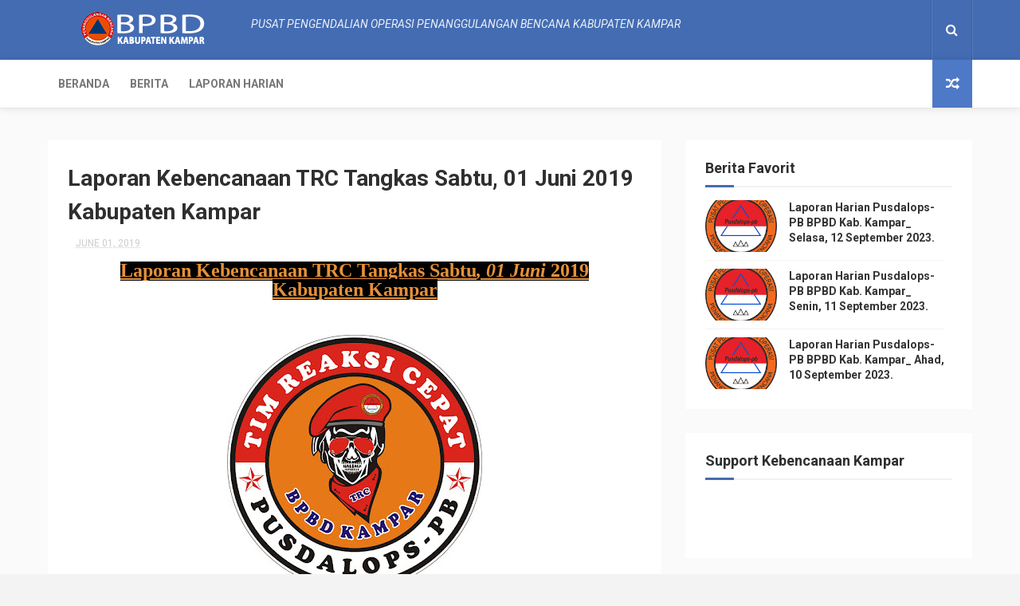

--- FILE ---
content_type: text/javascript; charset=UTF-8
request_url: http://pusdalopspb.bpbd.kamparkab.go.id/feeds/posts/default?alt=json-in-script&max-results=3&callback=jQuery112406408496919160509_1768504542121&_=1768504542128
body_size: 16087
content:
// API callback
jQuery112406408496919160509_1768504542121({"version":"1.0","encoding":"UTF-8","feed":{"xmlns":"http://www.w3.org/2005/Atom","xmlns$openSearch":"http://a9.com/-/spec/opensearchrss/1.0/","xmlns$blogger":"http://schemas.google.com/blogger/2008","xmlns$georss":"http://www.georss.org/georss","xmlns$gd":"http://schemas.google.com/g/2005","xmlns$thr":"http://purl.org/syndication/thread/1.0","id":{"$t":"tag:blogger.com,1999:blog-2391760621902966179"},"updated":{"$t":"2024-12-18T19:29:29.109-08:00"},"category":[{"term":"BpbdKampar"},{"term":"Pusdalops-pb kampar"},{"term":"Bpbd"},{"term":"instagram"},{"term":"bpbdriau"},{"term":"Riau"},{"term":"Facebook"},{"term":"infokebencanaankampar"},{"term":"tangkastanggaptangguh"},{"term":"kampar"},{"term":"Bnpb"},{"term":"Kejadian Bencana"},{"term":"Bmkg"},{"term":"Berita"},{"term":"Terbaru"},{"term":"update"},{"term":"terkini"},{"term":"Detik.com"},{"term":"youtube"},{"term":"Google"},{"term":"twitter"},{"term":"BasarnasRiau"},{"term":"malam"},{"term":"pagi"},{"term":"tanggap"},{"term":"siang"},{"term":"sore"},{"term":"POLRI"},{"term":"TNI"},{"term":"damkar"},{"term":"manggala agni"},{"term":"klhk"},{"term":"tagana"}],"title":{"type":"text","$t":"PUSDALOPS-PB KAB.KAMPAR"},"subtitle":{"type":"html","$t":"Tidak Pernah Mundur, Tidak Pernah Menyerah"},"link":[{"rel":"http://schemas.google.com/g/2005#feed","type":"application/atom+xml","href":"http:\/\/pusdalopspb.bpbd.kamparkab.go.id\/feeds\/posts\/default"},{"rel":"self","type":"application/atom+xml","href":"http:\/\/www.blogger.com\/feeds\/2391760621902966179\/posts\/default?alt=json-in-script\u0026max-results=3"},{"rel":"alternate","type":"text/html","href":"http:\/\/pusdalopspb.bpbd.kamparkab.go.id\/"},{"rel":"hub","href":"http://pubsubhubbub.appspot.com/"},{"rel":"next","type":"application/atom+xml","href":"http:\/\/www.blogger.com\/feeds\/2391760621902966179\/posts\/default?alt=json-in-script\u0026start-index=4\u0026max-results=3"}],"author":[{"name":{"$t":"Pusdalops-pb BPBD Kab. Kampar"},"uri":{"$t":"http:\/\/www.blogger.com\/profile\/14691779863153856475"},"email":{"$t":"noreply@blogger.com"},"gd$image":{"rel":"http://schemas.google.com/g/2005#thumbnail","width":"32","height":"32","src":"\/\/blogger.googleusercontent.com\/img\/b\/R29vZ2xl\/AVvXsEiYPn9la9YP9KdjMvc3pNn51cYAezEf5pLXArz3cPOFBPVQjM2vO0Prb8NlwNspbGy9bKz060XtC_HbV6BwjDfRNg1vg22Aa_REJH0xAmP8jgfjs9x79UJMNF5CCXU_Cvc\/s220\/logo+asli.jpg"}}],"generator":{"version":"7.00","uri":"http://www.blogger.com","$t":"Blogger"},"openSearch$totalResults":{"$t":"1919"},"openSearch$startIndex":{"$t":"1"},"openSearch$itemsPerPage":{"$t":"3"},"entry":[{"id":{"$t":"tag:blogger.com,1999:blog-2391760621902966179.post-9204143778292035682"},"published":{"$t":"2023-09-26T06:00:00.002-07:00"},"updated":{"$t":"2023-09-26T06:00:00.141-07:00"},"category":[{"scheme":"http://www.blogger.com/atom/ns#","term":"BpbdKampar"},{"scheme":"http://www.blogger.com/atom/ns#","term":"bpbdriau"},{"scheme":"http://www.blogger.com/atom/ns#","term":"infokebencanaankampar"},{"scheme":"http://www.blogger.com/atom/ns#","term":"kampar"},{"scheme":"http://www.blogger.com/atom/ns#","term":"Kejadian Bencana"},{"scheme":"http://www.blogger.com/atom/ns#","term":"Pusdalops-pb kampar"},{"scheme":"http://www.blogger.com/atom/ns#","term":"Riau"},{"scheme":"http://www.blogger.com/atom/ns#","term":"tangkastanggaptangguh"}],"title":{"type":"text","$t":"Laporan Harian Pusdalops-PB BPBD Kab. Kampar_ Selasa, 26 September 2023. "},"content":{"type":"html","$t":"\u003Cp\u003E\u003Cb style=\"color: #e69138; text-align: center;\"\u003E\u003Cspan style=\"font-family: times; font-size: large;\"\u003ELaporan Harian Pusdalops-PB BPBD Kabupaten Kampar\u003C\/span\u003E\u003C\/b\u003E\u003C\/p\u003E\u003Ch2 style=\"text-align: justify;\"\u003E\u003Cspan style=\"font-family: times; font-size: large;\"\u003E\u003Cb style=\"color: #e69138; text-align: center;\"\u003E\u003Ci\u003ESelasa, 26 September\u0026nbsp;\u003C\/i\u003E\u003C\/b\u003E\u003Cb style=\"color: #e69138; text-align: center;\"\u003E\u003Ci\u003E2023\u003C\/i\u003E\u003C\/b\u003E\u003C\/span\u003E\u003C\/h2\u003E\u003Cdiv dir=\"ltr\" style=\"text-align: center;\"\u003E\u003Cdiv class=\"separator\" style=\"clear: both;\"\u003E\u003Cspan style=\"font-family: times;\"\u003E\u003Cbr \/\u003E\u003C\/span\u003E\u003C\/div\u003E\u003Cdiv class=\"separator\" style=\"clear: both;\"\u003E\u003Cspan style=\"font-family: times;\"\u003E\u003Cbr \/\u003E\u003C\/span\u003E\u003C\/div\u003E\u003Cdiv style=\"margin-left: 1em; margin-right: 1em;\"\u003E\u003Cdiv class=\"separator\" style=\"clear: both;\"\u003E\u003Cspan style=\"font-family: times;\"\u003E\u003Ca href=\"https:\/\/blogger.googleusercontent.com\/img\/a\/AVvXsEghuphTBWY1MMm83wZWba-adksXuRt8UBxSbwPOtb7XfyDL764NXBoH9Qi7ERg4uD1j2s_8Yw_fiRVOF-mCmIVCeoo6XOLxdAHMUTUYx-rp-4nEUPiwLK-O3lWbP_3BVQ1bd-iOB6AlLWgc30O-7UMi2JT7bmc5GAbgU_uEZnpn-J_FupvodCXzZLzG\" style=\"margin-left: 1em; margin-right: 1em;\"\u003E\u003Cimg alt=\"\" data-original-height=\"2170\" data-original-width=\"2126\" height=\"318\" src=\"https:\/\/blogger.googleusercontent.com\/img\/a\/AVvXsEghuphTBWY1MMm83wZWba-adksXuRt8UBxSbwPOtb7XfyDL764NXBoH9Qi7ERg4uD1j2s_8Yw_fiRVOF-mCmIVCeoo6XOLxdAHMUTUYx-rp-4nEUPiwLK-O3lWbP_3BVQ1bd-iOB6AlLWgc30O-7UMi2JT7bmc5GAbgU_uEZnpn-J_FupvodCXzZLzG=w320-h318\" width=\"320\" \/\u003E\u003C\/a\u003E\u003Cbr \/\u003E\u003Cbr \/\u003E\u003C\/span\u003E\u003C\/div\u003E\u003Cspan style=\"font-family: times;\"\u003E\u003Cbr \/\u003E\u003C\/span\u003E\u003C\/div\u003E\u003Cblockquote class=\"tr_bq\" style=\"clear: both; text-align: left;\"\u003E\u003Cspan style=\"font-family: times;\"\u003E\u003Cb style=\"color: #222222; text-align: center;\"\u003E\u003Cspan\u003E\u003Cspan style=\"background-color: white; color: black;\"\u003E🔺\u003C\/span\u003E\u003C\/span\u003E\u003C\/b\u003E\u003Cb\u003EINFORMASI KEBENCANAAN KABUPATEN KAMPAR PROVINSI RIAU\u003C\/b\u003E\u003Cb style=\"color: #222222; text-align: center;\"\u003E\u003Cspan\u003E\u003Cspan style=\"background-color: white; color: black;\"\u003E🔺\u003C\/span\u003E\u003C\/span\u003E\u003C\/b\u003E\u003C\/span\u003E\u003C\/blockquote\u003E\u003Cdiv class=\"separator\" style=\"clear: both; text-align: left;\"\u003E\u003Ci\u003E\u003Cspan style=\"font-family: times;\"\u003EIzin melaporkan info Kebencanaan dari\u0026nbsp;\u003Cb\u003EPUSDALOPS PB BPBD KABUPATEN KAMPAR\u0026nbsp;\u003C\/b\u003E:\u003C\/span\u003E\u003C\/i\u003E\u003C\/div\u003E\u003Cdiv class=\"separator\" style=\"clear: both; text-align: left;\"\u003E\u003Ci\u003E\u003Cspan style=\"font-family: times;\"\u003E\u003Cbr \/\u003E\u003C\/span\u003E\u003C\/i\u003E\u003C\/div\u003E\u003C\/div\u003E\u003Cdiv dir=\"ltr\" style=\"text-align: center;\"\u003E\u003Cdiv style=\"text-align: left;\"\u003E\u003Cb\u003E\u003Cspan style=\"font-family: times;\"\u003EWaktu :\u0026nbsp;\u003C\/span\u003E\u003C\/b\u003E\u003C\/div\u003E\u003Cdiv style=\"text-align: left;\"\u003E\u003Cspan style=\"font-family: times;\"\u003EHari Selasa, 26 September 2023\u003C\/span\u003E\u003C\/div\u003E\u003Cdiv style=\"text-align: left;\"\u003E\u003Cspan style=\"font-family: times;\"\u003E\u003Cbr \/\u003E\u003C\/span\u003E\u003C\/div\u003E\u003C\/div\u003E\u003Cdiv dir=\"ltr\" style=\"text-align: center;\"\u003E\u003Cdiv style=\"text-align: left;\"\u003E\u003Cb\u003E\u003Cspan style=\"font-family: times;\"\u003EPrakiraan Cuaca BMKG :\u003C\/span\u003E\u003C\/b\u003E\u003C\/div\u003E\u003Cdiv style=\"text-align: left;\"\u003E\u003Cb style=\"background-color: white;\"\u003E\u003Cspan style=\"font-family: times;\"\u003E⇒Siang :\u0026nbsp;\u003C\/span\u003E\u003C\/b\u003E\u003C\/div\u003E\u003Cdiv dir=\"auto\"\u003E\u003Cdiv dir=\"auto\"\u003E\u003Cdiv style=\"text-align: left;\"\u003E\u003Cspan style=\"background-color: white; font-family: times;\"\u003ECuaca\u0026nbsp; \u0026nbsp; \u0026nbsp; \u0026nbsp; \u0026nbsp; \u0026nbsp; \u0026nbsp; \u0026nbsp; \u0026nbsp; \u0026nbsp;: Cerah Berawan\u003C\/span\u003E\u003C\/div\u003E\u003C\/div\u003E\u003Cdiv dir=\"auto\"\u003E\u003Cdiv style=\"text-align: left;\"\u003E\u003Cspan style=\"font-family: times;\"\u003E\u003Cspan style=\"background-color: white; color: black;\"\u003ESuhu\u0026nbsp; \u0026nbsp; \u0026nbsp; \u0026nbsp; \u0026nbsp; \u0026nbsp; \u0026nbsp; \u0026nbsp; \u0026nbsp; \u0026nbsp; \u0026nbsp;: 27\u003C\/span\u003E\u003Cspan style=\"text-align: center;\"\u003E°C\u0026nbsp;- 32°C\u003C\/span\u003E\u003C\/span\u003E\u003C\/div\u003E\u003C\/div\u003E\u003Cdiv dir=\"auto\"\u003E\u003Cdiv style=\"text-align: left;\"\u003E\u003Cspan style=\"background-color: white; font-family: times;\"\u003EKelembaban\u0026nbsp; \u0026nbsp; \u0026nbsp; \u0026nbsp; \u0026nbsp;: 45%\u003C\/span\u003E\u003C\/div\u003E\u003C\/div\u003E\u003Cdiv dir=\"auto\"\u003E\u003Cdiv style=\"text-align: left;\"\u003E\u003Cspan style=\"background-color: white; font-family: times;\"\u003EKecepatan Angin : 10 Km\/Jam\u003C\/span\u003E\u003C\/div\u003E\u003C\/div\u003E\u003Cdiv dir=\"auto\"\u003E\u003Cdiv style=\"text-align: left;\"\u003E\u003Cspan style=\"background-color: white; font-family: times;\"\u003EArah angin\u0026nbsp; \u0026nbsp; \u0026nbsp; \u0026nbsp; \u0026nbsp; \u0026nbsp;: Tenggara\u003C\/span\u003E\u003C\/div\u003E\u003Cdiv style=\"text-align: left;\"\u003E\u003Cspan style=\"font-family: times;\"\u003E\u003Cspan style=\"background-color: white;\"\u003EJarak Pandang\u0026nbsp; \u0026nbsp; \u0026nbsp; : 9\u003C\/span\u003E\u003C\/span\u003E\u003Cspan style=\"background-color: white; font-family: times;\"\u003E\u0026nbsp;\u003C\/span\u003E\u003Cspan style=\"background-color: white; font-family: times;\"\u003EKm\u003C\/span\u003E\u003C\/div\u003E\u003C\/div\u003E\u003C\/div\u003E\u003Cdiv dir=\"auto\"\u003E\u003Cdiv style=\"background-color: white;\"\u003E\u003Cdiv style=\"text-align: left;\"\u003E\u003Cb\u003E\u003Cspan style=\"font-family: times;\"\u003E\u003Cbr \/\u003E\u003C\/span\u003E\u003C\/b\u003E\u003C\/div\u003E\u003C\/div\u003E\u003Cdiv style=\"background-color: white;\"\u003E\u003Cdiv style=\"text-align: left;\"\u003E\u003Cb\u003E\u003Cspan style=\"font-family: times;\"\u003E⇒Malam :\u0026nbsp;\u003C\/span\u003E\u003C\/b\u003E\u003C\/div\u003E\u003C\/div\u003E\u003Cdiv dir=\"auto\"\u003E\u003Cdiv dir=\"auto\"\u003E\u003Cdiv dir=\"auto\"\u003E\u003Cdiv style=\"text-align: left;\"\u003E\u003Cspan style=\"background-color: white; font-family: times;\"\u003ECuaca\u0026nbsp; \u0026nbsp; \u0026nbsp; \u0026nbsp; \u0026nbsp; \u0026nbsp; \u0026nbsp; \u0026nbsp; \u0026nbsp; \u0026nbsp;: Cerah\u0026nbsp;\u003C\/span\u003E\u003Cspan style=\"background-color: white; font-family: times;\"\u003EBerawan\u003C\/span\u003E\u003C\/div\u003E\u003C\/div\u003E\u003Cdiv dir=\"auto\"\u003E\u003Cdiv style=\"text-align: left;\"\u003E\u003Cspan style=\"font-family: times;\"\u003E\u003Cspan style=\"background-color: white;\"\u003ESuhu\u0026nbsp; \u0026nbsp; \u0026nbsp; \u0026nbsp; \u0026nbsp; \u0026nbsp; \u0026nbsp; \u0026nbsp; \u0026nbsp; \u0026nbsp; \u0026nbsp;:\u0026nbsp;\u003C\/span\u003E\u003Cspan style=\"text-align: center;\"\u003E26°C - 27°C\u003C\/span\u003E\u003C\/span\u003E\u003C\/div\u003E\u003C\/div\u003E\u003Cdiv dir=\"auto\"\u003E\u003Cdiv style=\"text-align: left;\"\u003E\u003Cspan style=\"background-color: white; font-family: times;\"\u003EKelembaban\u0026nbsp; \u0026nbsp; \u0026nbsp; \u0026nbsp; \u0026nbsp;: 70%\u003C\/span\u003E\u003C\/div\u003E\u003C\/div\u003E\u003Cdiv dir=\"auto\"\u003E\u003Cdiv style=\"text-align: left;\"\u003E\u003Cspan style=\"background-color: white; font-family: times;\"\u003EKecepatan Angin : 10 Km\/Jam\u003C\/span\u003E\u003C\/div\u003E\u003C\/div\u003E\u003Cdiv dir=\"auto\"\u003E\u003Cdiv style=\"text-align: left;\"\u003E\u003Cspan style=\"font-family: times;\"\u003E\u003Cspan style=\"background-color: white;\"\u003EArah angin\u0026nbsp; \u0026nbsp; \u0026nbsp; \u0026nbsp; \u0026nbsp; \u0026nbsp;:\u003Cspan\u003E\u0026nbsp;Tenggara\u003C\/span\u003E\u003C\/span\u003E\u003C\/span\u003E\u003C\/div\u003E\u003Cdiv style=\"text-align: left;\"\u003E\u003Cspan style=\"font-family: times;\"\u003E\u003Cspan style=\"background-color: white;\"\u003EJarak Pandang\u0026nbsp; \u0026nbsp; \u0026nbsp; : 6\u003C\/span\u003E\u003Cspan style=\"background-color: white;\"\u003E\u0026nbsp;Km\u003C\/span\u003E\u003C\/span\u003E\u003C\/div\u003E\u003Cdiv style=\"text-align: left;\"\u003E\u003Cbr \/\u003E\u003C\/div\u003E\u003Cdiv style=\"text-align: left;\"\u003E\u003Cdiv\u003E\u003Cb\u003E\u003Cspan style=\"font-family: times;\"\u003EKEGIATAN RUTIN\u003C\/span\u003E\u003C\/b\u003E\u003C\/div\u003E\u003Cdiv\u003E\u003Cspan style=\"font-family: times;\"\u003E\u003Cspan style=\"text-align: justify; text-indent: -12.8pt;\"\u003E\u0026nbsp; \u0026nbsp;1.\u0026nbsp;\u003C\/span\u003E\u003Cspan style=\"text-align: justify; text-indent: -12.8pt;\"\u003EMelakukan Respon Cepat :\u003C\/span\u003E\u003C\/span\u003E\u003C\/div\u003E\u003Cdiv style=\"text-align: justify; text-indent: -17.0667px;\"\u003E\u003Cdiv style=\"text-align: left;\"\u003E\u003Cspan style=\"font-family: times;\"\u003E\u0026nbsp; \u0026nbsp; \u0026nbsp; \u0026nbsp; \u0026nbsp; \u0026nbsp;-\u0026nbsp;\u003Cspan style=\"text-indent: -17.0667px;\"\u003ESiaga Bencana Karhutla di Kab. Kampar\u003C\/span\u003E\u003C\/span\u003E\u003C\/div\u003E\u003C\/div\u003E\u003Cdiv style=\"text-align: justify; text-indent: -17.0667px;\"\u003E\u003Cdiv style=\"text-align: left;\"\u003E\u003Cspan style=\"font-family: times;\"\u003E\u0026nbsp; \u0026nbsp; \u0026nbsp; \u0026nbsp; \u0026nbsp; \u0026nbsp;-\u0026nbsp;\u003Cspan style=\"text-indent: -17.0667px;\"\u003ESiaga Bencana Banjir di Kab. Kampar\u003C\/span\u003E\u003C\/span\u003E\u003C\/div\u003E\u003C\/div\u003E\u003Cdiv\u003E\u003Cspan style=\"font-family: times; text-indent: -15.45pt;\"\u003E\u0026nbsp; \u0026nbsp;2. Melakukan pemantauan titik hotspot melalui BRIN Fire Hotspot\u003C\/span\u003E\u003C\/div\u003E\u003Cdiv\u003E\u003Cspan style=\"font-family: times;\"\u003E\u003Cspan lang=\"\"\u003E\u0026nbsp; \u0026nbsp;3. Melakukan\u0026nbsp;\u003C\/span\u003Epemantauan cuaca melalui BMKG\u003C\/span\u003E\u003C\/div\u003E\u003C\/div\u003E\u003C\/div\u003E\u003C\/div\u003E\u003C\/div\u003E\u003C\/div\u003E\u003C\/div\u003E\u003Cdiv dir=\"ltr\" style=\"text-align: center;\"\u003E\u003Cdiv dir=\"auto\"\u003E\u003Cdiv dir=\"auto\"\u003E\u003Cdiv dir=\"auto\"\u003E\u003Cdiv dir=\"auto\"\u003E\u003Cdiv style=\"text-align: left;\"\u003E\u003Cspan\u003E\u003Cspan\u003E\u003Cdiv style=\"text-align: center;\"\u003E\u003Cdiv class=\"separator\" style=\"clear: both;\"\u003E\u003Cdiv class=\"separator\" style=\"clear: both; text-align: left;\"\u003E\u003Cdiv style=\"text-align: center;\"\u003E\u003Cdiv class=\"separator\" style=\"clear: both;\"\u003E\u003Cdiv class=\"separator\" style=\"clear: both;\"\u003E\u003Cbr \/\u003E\u003C\/div\u003E\u003C\/div\u003E\u003C\/div\u003E\u003C\/div\u003E\u003C\/div\u003E\u003C\/div\u003E\u003C\/span\u003E\u003C\/span\u003E\u003C\/div\u003E\u003Cdiv style=\"text-align: left;\"\u003E\u003Cb\u003E\u003Cspan style=\"font-family: times;\"\u003EINFO TAMBAHAN\u003C\/span\u003E\u003C\/b\u003E\u003C\/div\u003E\u003Cdiv style=\"text-align: left;\"\u003E\u003Cdiv style=\"font-weight: bold;\"\u003E\u003Cspan style=\"font-family: times;\"\u003EPERINGATAN DINI\u003C\/span\u003E\u003C\/div\u003E\u003Cdiv style=\"text-align: justify;\"\u003E\u003Cspan style=\"font-family: times;\"\u003ENIL\u003C\/span\u003E\u003C\/div\u003E\u003Cdiv style=\"text-align: justify;\"\u003E\u003Cspan style=\"font-family: times;\"\u003E\u003Cbr \/\u003E\u003C\/span\u003E\u003C\/div\u003E\u003C\/div\u003E\u003Cdiv style=\"text-align: left;\"\u003E\u003Cb style=\"text-indent: 0cm;\"\u003E\u003Cspan style=\"font-family: times;\"\u003ETITIK HOTSPOT\u003C\/span\u003E\u003C\/b\u003E\u003C\/div\u003E\u003Cdiv style=\"text-align: left;\"\u003ENIL\u003C\/div\u003E\u003C\/div\u003E\u003C\/div\u003E\u003C\/div\u003E\u003C\/div\u003E\u003C\/div\u003E\u003Cdiv dir=\"ltr\" style=\"text-align: center;\"\u003E\u003Cdiv dir=\"auto\"\u003E\u003Cdiv dir=\"auto\"\u003E\u003Cdiv dir=\"auto\"\u003E\u003Cdiv dir=\"auto\"\u003E\u003Cdiv style=\"text-align: left;\"\u003E\u003Cdiv dir=\"ltr\" style=\"text-align: center;\"\u003E\u003Cdiv\u003E\u003Cdiv style=\"text-align: justify;\"\u003E\u003Cdiv\u003E\u003Cp class=\"MsoNormal\" style=\"text-indent: 20mm;\"\u003E\u003Cspan style=\"font-family: times;\"\u003E\u003Co:p\u003E\u003C\/o:p\u003E\u003C\/span\u003E\u003C\/p\u003E\u003C\/div\u003E\u003Cdiv\u003E\u003Cp class=\"MsoNormal\" style=\"text-indent: 20mm;\"\u003E\u003Cspan style=\"font-family: times;\"\u003E\u003Co:p\u003E\u003C\/o:p\u003E\u003C\/span\u003E\u003C\/p\u003E\u003C\/div\u003E\u003Cdiv\u003E\u003Cp class=\"MsoNormal\" style=\"text-indent: 20mm;\"\u003E\u003Cspan style=\"font-family: times;\"\u003E\u003Co:p\u003E\u003C\/o:p\u003E\u003C\/span\u003E\u003C\/p\u003E\u003C\/div\u003E\u003Cdiv\u003E\u003Cp class=\"MsoNormal\" style=\"text-indent: 20mm;\"\u003E\u003Cspan style=\"font-family: times;\"\u003E\u003Co:p\u003E\u003C\/o:p\u003E\u003C\/span\u003E\u003C\/p\u003E\u003C\/div\u003E\u003Cdiv\u003E\u003Cp class=\"MsoNormal\" style=\"text-indent: 20mm;\"\u003E\u003Cspan style=\"font-family: times;\"\u003E\u003Co:p\u003E\u003C\/o:p\u003E\u003C\/span\u003E\u003C\/p\u003E\u003C\/div\u003E\u003Cdiv\u003E\u003Cp class=\"MsoNormal\" style=\"text-indent: 20mm;\"\u003E\u003Cspan style=\"font-family: times;\"\u003E\u003Co:p\u003E\u003C\/o:p\u003E\u003C\/span\u003E\u003C\/p\u003E\u003C\/div\u003E\u003Cdiv\u003E\u003Cp class=\"MsoNormal\" style=\"text-indent: 20mm;\"\u003E\u003Cspan style=\"font-family: times;\"\u003E\u003Co:p\u003E\u003C\/o:p\u003E\u003C\/span\u003E\u003C\/p\u003E\u003C\/div\u003E\u003Cdiv\u003E\u003Cb style=\"text-align: left; text-indent: -14.15pt;\"\u003E\u003Cspan style=\"font-family: times;\"\u003EFREKUENSI AIR SUNGAI KAMPAR\u003C\/span\u003E\u003C\/b\u003E\u003C\/div\u003E\u003C\/div\u003E\u003Cdiv style=\"text-align: start; text-indent: -18.8667px;\"\u003E\u003Cul style=\"margin-top: 0cm;\" type=\"disc\"\u003E\u003Cli class=\"MsoNormal\" style=\"line-height: normal; text-align: left;\"\u003E\u003Cspan style=\"font-family: times;\"\u003E\u0026nbsp; \u0026nbsp; \u0026nbsp;Sungai Kampar Kanan : Normal\u003C\/span\u003E\u003C\/li\u003E\u003Cli class=\"MsoNormal\" style=\"line-height: normal; text-align: left;\"\u003E\u003Cspan style=\"font-family: times;\"\u003E\u0026nbsp; \u0026nbsp; \u0026nbsp;Sungai Kampar Kiri\u0026nbsp; \u0026nbsp; \u0026nbsp;: Normal\u003C\/span\u003E\u003C\/li\u003E\u003C\/ul\u003E\u003C\/div\u003E\u003C\/div\u003E\u003Cdiv dir=\"ltr\"\u003E\u003Cdiv style=\"text-align: left;\"\u003E\u003Cb\u003E\u003Cspan style=\"font-family: times;\"\u003EPENUTUP\u003C\/span\u003E\u003C\/b\u003E\u003C\/div\u003E\u003Cdiv style=\"text-align: left;\"\u003E\u003Cspan style=\"font-family: times;\"\u003EDemikian disampaikan. Terimakasih\u003C\/span\u003E\u003C\/div\u003E\u003Cdiv style=\"text-align: left;\"\u003E\u003Cbr \/\u003E\u003C\/div\u003E\u003C\/div\u003E\u003Cdiv dir=\"ltr\"\u003E\u003Cdiv class=\"MsoNormal\" style=\"line-height: normal;\"\u003E\u003Cdiv dir=\"ltr\"\u003E\u003Cdiv class=\"MsoNormal\" style=\"line-height: normal;\"\u003E\u003Cdiv style=\"text-align: left;\"\u003E\u003Cdiv dir=\"ltr\" style=\"text-align: center;\"\u003E\u003Cdiv style=\"text-align: left;\"\u003E\u003Cdiv dir=\"ltr\" style=\"text-align: center;\"\u003E\u003Cdiv style=\"text-align: left;\"\u003E\u003Cb\u003E\u003Cspan style=\"font-family: times;\"\u003EPENANGGUNG JAWAB\u003C\/span\u003E\u003C\/b\u003E\u003C\/div\u003E\u003Cdiv style=\"text-align: left;\"\u003E\u003Cdiv\u003E\u003Cspan style=\"font-family: times;\"\u003ERiska Files\u003C\/span\u003E\u003C\/div\u003E\u003Cdiv\u003E\u003Cspan style=\"font-family: times;\"\u003E\u003Cbr \/\u003E\u003C\/span\u003E\u003C\/div\u003E\u003Cdiv\u003E\u003Cdiv\u003E\u003Cb\u003E\u003Cspan style=\"font-family: times;\"\u003EKOORDINATOR\u003C\/span\u003E\u003C\/b\u003E\u003C\/div\u003E\u003Cdiv\u003E\u003Cspan style=\"font-family: times;\"\u003EIrwan Syahputra, SH\u003C\/span\u003E\u003C\/div\u003E\u003C\/div\u003E\u003C\/div\u003E\u003C\/div\u003E\u003Cdiv dir=\"ltr\" style=\"text-align: center;\"\u003E\u003Cdiv class=\"MsoNormal\" style=\"line-height: normal;\"\u003E\u003Cdiv dir=\"ltr\"\u003E\u003Cdiv class=\"MsoNormal\" style=\"line-height: normal;\"\u003E\u003Cdiv style=\"text-align: left;\"\u003E\u003Cspan style=\"font-family: times;\"\u003E\u003Cbr \/\u003E\u003C\/span\u003E\u003C\/div\u003E\u003Cdiv style=\"text-align: left;\"\u003E\u003Cdiv\u003E\u003Cdiv\u003E\u003Cb style=\"text-indent: -24px;\"\u003E\u003Cspan style=\"font-family: times;\"\u003EPETUGAS PIKET\u003C\/span\u003E\u003C\/b\u003E\u003C\/div\u003E\u003Cdiv\u003E\u003Cdiv\u003E\u003Cb style=\"text-indent: -24px;\"\u003E\u003Cspan style=\"font-family: times;\"\u003ESIANG\u003C\/span\u003E\u003C\/b\u003E\u003C\/div\u003E\u003Cdiv\u003E\u003Cb style=\"text-indent: -24px;\"\u003E\u003Cspan style=\"font-family: times;\"\u003E\u003Cb style=\"background-color: white; font-family: \u0026quot;Times New Roman\u0026quot;;\"\u003E\u003Cspan style=\"font-family: times;\"\u003E\u003Cb style=\"font-family: \u0026quot;Times New Roman\u0026quot;;\"\u003E\u003Cspan style=\"font-family: times;\"\u003E\u003Cb style=\"font-family: \u0026quot;Times New Roman\u0026quot;;\"\u003E\u003Cspan style=\"font-family: times;\"\u003E\u003Cb style=\"font-family: \u0026quot;Times New Roman\u0026quot;;\"\u003E\u003Cspan style=\"font-family: times;\"\u003E\u003Cb style=\"font-family: \u0026quot;Times New Roman\u0026quot;;\"\u003E\u003Cspan style=\"font-family: times;\"\u003E\u003Cb style=\"font-family: \u0026quot;Times New Roman\u0026quot;;\"\u003E\u003Cspan style=\"font-family: times;\"\u003E\u003Cb style=\"font-family: \u0026quot;Times New Roman\u0026quot;;\"\u003E\u003Cspan style=\"font-family: times;\"\u003E\u003Cb style=\"font-family: \u0026quot;Times New Roman\u0026quot;;\"\u003E\u003Cspan style=\"font-family: times;\"\u003E\u003Cdiv style=\"font-weight: 400; text-indent: 0px;\"\u003E\u003Cb style=\"text-indent: -24px;\"\u003ETIM DELTA\u003C\/b\u003E\u003C\/div\u003E\u003Cdiv style=\"font-weight: 400; text-indent: 0px;\"\u003E\u003Cspan style=\"text-indent: -24px;\"\u003E1. Fitra Maihendra, S.Sos (Dantim)\u003C\/span\u003E\u003C\/div\u003E\u003Cdiv style=\"font-weight: 400; text-indent: 0px;\"\u003E\u003Cspan style=\"text-indent: -24px;\"\u003E2. Suwandi Ilham, S.IP\u003C\/span\u003E\u003C\/div\u003E\u003Cdiv style=\"font-weight: 400; text-indent: 0px;\"\u003E\u003Cspan style=\"text-indent: -24px;\"\u003E3. Adnan Faris Yunanto\u003C\/span\u003E\u003C\/div\u003E\u003Cdiv style=\"font-weight: 400; text-indent: 0px;\"\u003E\u003Cspan style=\"text-indent: -24px;\"\u003E4. Pebriadi Riski Ananda\u003C\/span\u003E\u003C\/div\u003E\u003Cdiv style=\"font-weight: 400; text-indent: 0px;\"\u003E\u003Cspan style=\"text-indent: -24px;\"\u003E5. Abdul Fikri, ST\u003C\/span\u003E\u003C\/div\u003E\u003Cdiv style=\"font-weight: 400; text-indent: 0px;\"\u003E\u003Cspan style=\"text-indent: -24px;\"\u003E6. Jeki Rejeki Manalu\u003C\/span\u003E\u003C\/div\u003E\u003Cdiv style=\"font-weight: 400; text-indent: 0px;\"\u003E\u003Cspan style=\"text-indent: -24px;\"\u003E7. Fadhli Ridho Ilahi\u003C\/span\u003E\u003C\/div\u003E\u003Cdiv style=\"font-weight: 400; text-indent: 0px;\"\u003E\u003Cspan style=\"text-indent: -24px;\"\u003E8. Yogi Fernandes\u003C\/span\u003E\u003C\/div\u003E\u003Cdiv style=\"font-weight: 400; text-indent: 0px;\"\u003E\u003Cspan style=\"text-indent: -24px;\"\u003E9. Ahmad Aldori\u003C\/span\u003E\u003C\/div\u003E\u003C\/span\u003E\u003C\/b\u003E\u003C\/span\u003E\u003C\/b\u003E\u003C\/span\u003E\u003C\/b\u003E\u003C\/span\u003E\u003C\/b\u003E\u003C\/span\u003E\u003C\/b\u003E\u003C\/span\u003E\u003C\/b\u003E\u003C\/span\u003E\u003C\/b\u003E\u003C\/span\u003E\u003C\/b\u003E\u003C\/span\u003E\u003C\/b\u003E\u003C\/div\u003E\u003Cdiv\u003E\u003Cb style=\"text-indent: -24px;\"\u003E\u003Cspan style=\"font-family: times;\"\u003E\u003Cb style=\"background-color: white; font-family: \u0026quot;Times New Roman\u0026quot;;\"\u003E\u003Cspan style=\"font-family: times;\"\u003E\u003Cb style=\"font-family: \u0026quot;Times New Roman\u0026quot;;\"\u003E\u003Cspan style=\"font-family: times;\"\u003E\u003Cb style=\"font-family: \u0026quot;Times New Roman\u0026quot;;\"\u003E\u003Cspan style=\"font-family: times;\"\u003E\u003Cb style=\"font-family: \u0026quot;Times New Roman\u0026quot;;\"\u003E\u003Cspan style=\"font-family: times;\"\u003E\u003Cb style=\"font-family: \u0026quot;Times New Roman\u0026quot;;\"\u003E\u003Cspan style=\"font-family: times;\"\u003E\u003Cb style=\"font-family: \u0026quot;Times New Roman\u0026quot;;\"\u003E\u003Cspan style=\"font-family: times;\"\u003E\u003Cb\u003E\u003Cspan style=\"font-family: times;\"\u003E\u003Cb style=\"font-family: \u0026quot;Times New Roman\u0026quot;;\"\u003E\u003Cspan style=\"font-family: times;\"\u003E\u003Cdiv style=\"font-family: \u0026quot;Times New Roman\u0026quot;; font-weight: 400; text-indent: 0px;\"\u003E\u003Cbr \/\u003E\u003C\/div\u003E\u003C\/span\u003E\u003C\/b\u003E\u003C\/span\u003E\u003C\/b\u003E\u003C\/span\u003E\u003C\/b\u003E\u003C\/span\u003E\u003C\/b\u003E\u003C\/span\u003E\u003C\/b\u003E\u003C\/span\u003E\u003C\/b\u003E\u003C\/span\u003E\u003C\/b\u003E\u003C\/span\u003E\u003C\/b\u003E\u003C\/span\u003E\u003C\/b\u003E\u003C\/div\u003E\u003Cdiv\u003E\u003Cb style=\"text-indent: -24px;\"\u003E\u003Cspan style=\"font-family: times;\"\u003E\u003Cb style=\"background-color: white; font-family: \u0026quot;Times New Roman\u0026quot;;\"\u003E\u003Cspan style=\"font-family: times;\"\u003E\u003Cb style=\"font-family: \u0026quot;Times New Roman\u0026quot;;\"\u003E\u003Cspan style=\"font-family: times;\"\u003E\u003Cb style=\"font-family: \u0026quot;Times New Roman\u0026quot;;\"\u003E\u003Cspan style=\"font-family: times;\"\u003E\u003Cb style=\"font-family: \u0026quot;Times New Roman\u0026quot;;\"\u003E\u003Cspan style=\"font-family: times;\"\u003E\u003Cb style=\"font-family: \u0026quot;Times New Roman\u0026quot;;\"\u003E\u003Cspan style=\"font-family: times;\"\u003E\u003Cb\u003E\u003Cspan style=\"font-family: times;\"\u003E\u003Cb style=\"font-family: \u0026quot;Times New Roman\u0026quot;;\"\u003E\u003Cspan style=\"font-family: times;\"\u003E\u003Cdiv style=\"font-family: \u0026quot;Times New Roman\u0026quot;; font-weight: 400; text-indent: 0px;\"\u003E\u003Cb style=\"text-indent: -24px;\"\u003E\u003Cspan style=\"font-family: times;\"\u003E\u003Cb style=\"font-family: \u0026quot;Times New Roman\u0026quot;;\"\u003E\u003Cspan style=\"font-family: times;\"\u003E\u003Cb style=\"font-family: \u0026quot;Times New Roman\u0026quot;;\"\u003E\u003Cspan style=\"font-family: times;\"\u003E\u003Cb style=\"font-family: \u0026quot;Times New Roman\u0026quot;;\"\u003E\u003Cspan style=\"font-family: times;\"\u003E\u003Cb style=\"font-family: \u0026quot;Times New Roman\u0026quot;;\"\u003E\u003Cspan style=\"font-family: times;\"\u003E\u003Cb style=\"font-family: \u0026quot;Times New Roman\u0026quot;;\"\u003E\u003Cspan style=\"font-family: times;\"\u003E\u003Cb style=\"font-family: \u0026quot;Times New Roman\u0026quot;;\"\u003E\u003Cspan style=\"font-family: times;\"\u003E\u003Cb style=\"font-family: \u0026quot;Times New Roman\u0026quot;;\"\u003E\u003Cspan style=\"font-family: times;\"\u003E\u003Cdiv style=\"font-weight: 400; text-indent: 0px;\"\u003E\u003Cbr \/\u003E\u003C\/div\u003E\u003C\/span\u003E\u003C\/b\u003E\u003C\/span\u003E\u003C\/b\u003E\u003C\/span\u003E\u003C\/b\u003E\u003C\/span\u003E\u003C\/b\u003E\u003C\/span\u003E\u003C\/b\u003E\u003C\/span\u003E\u003C\/b\u003E\u003C\/span\u003E\u003C\/b\u003E\u003C\/span\u003E\u003C\/b\u003E\u003C\/div\u003E\u003C\/span\u003E\u003C\/b\u003E\u003C\/span\u003E\u003C\/b\u003E\u003C\/span\u003E\u003C\/b\u003E\u003C\/span\u003E\u003C\/b\u003E\u003C\/span\u003E\u003C\/b\u003E\u003C\/span\u003E\u003C\/b\u003E\u003C\/span\u003E\u003C\/b\u003E\u003C\/span\u003E\u003C\/b\u003E\u003C\/div\u003E\u003Cdiv\u003E\u003Cdiv style=\"background-color: white; text-indent: -24px;\"\u003E\u003Cspan style=\"font-family: times;\"\u003E\u003Cdiv style=\"text-indent: 0px;\"\u003E\u003Cb style=\"text-indent: -24px;\"\u003EMALAM\u003C\/b\u003E\u003C\/div\u003E\u003Cdiv style=\"text-indent: 0px;\"\u003E\u003Cdiv style=\"font-family: \u0026quot;Times New Roman\u0026quot;;\"\u003E\u003Cb style=\"text-indent: -24px;\"\u003E\u003Cspan style=\"font-family: times;\"\u003E\u003C\/span\u003E\u003C\/b\u003E\u003Cdiv\u003E\u003Cb style=\"text-indent: -24px;\"\u003E\u003Cspan style=\"font-family: times;\"\u003E\u003Cdiv style=\"font-weight: 400; text-indent: 0px;\"\u003E\u003Cb style=\"font-family: \u0026quot;Times New Roman\u0026quot;; text-indent: -24px;\"\u003E\u003Cspan style=\"font-family: times;\"\u003E\u003Cdiv style=\"font-family: \u0026quot;Times New Roman\u0026quot;; font-weight: 400; text-indent: 0px;\"\u003E\u003Cb style=\"text-indent: -24px;\"\u003E\u003Cspan style=\"font-family: times;\"\u003E\u003Cb style=\"font-family: \u0026quot;Times New Roman\u0026quot;;\"\u003E\u003Cspan style=\"font-family: times;\"\u003E\u003Cdiv style=\"font-weight: 400; text-indent: 0px;\"\u003E\u003Cb style=\"text-indent: -24px;\"\u003E\u003Cspan style=\"font-family: times;\"\u003E\u003Cb style=\"font-family: \u0026quot;Times New Roman\u0026quot;;\"\u003E\u003Cspan style=\"font-family: times;\"\u003E\u003Cdiv style=\"font-family: \u0026quot;Times New Roman\u0026quot;; font-weight: 400; text-indent: 0px;\"\u003E\u003Cb style=\"text-indent: -24px;\"\u003E\u003Cspan style=\"font-family: times;\"\u003E\u003Cb style=\"font-family: \u0026quot;Times New Roman\u0026quot;;\"\u003E\u003Cspan style=\"font-family: times;\"\u003E\u003Cb style=\"font-family: \u0026quot;Times New Roman\u0026quot;;\"\u003E\u003Cspan style=\"font-family: times;\"\u003E\u003Cdiv style=\"font-weight: 400; text-indent: 0px;\"\u003E\u003Cb style=\"font-family: \u0026quot;Times New Roman\u0026quot;; text-indent: -24px;\"\u003E\u003Cspan style=\"font-family: times;\"\u003E\u003Cb\u003E\u003Cspan style=\"font-family: times;\"\u003E\u003Cb style=\"font-family: \u0026quot;Times New Roman\u0026quot;;\"\u003E\u003Cspan style=\"font-family: times;\"\u003E\u003Cdiv style=\"font-family: \u0026quot;Times New Roman\u0026quot;; font-weight: 400; text-indent: 0px;\"\u003E\u003Cb style=\"text-indent: -24px;\"\u003E\u003Cspan style=\"font-family: times;\"\u003E\u003Cb style=\"font-family: \u0026quot;Times New Roman\u0026quot;;\"\u003E\u003Cspan style=\"font-family: times;\"\u003E\u003Cb style=\"font-family: \u0026quot;Times New Roman\u0026quot;;\"\u003E\u003Cspan style=\"font-family: times;\"\u003E\u003Cb style=\"font-family: \u0026quot;Times New Roman\u0026quot;;\"\u003E\u003Cspan style=\"font-family: times;\"\u003E\u003Cdiv style=\"font-weight: 400; text-indent: 0px;\"\u003E\u003Cb style=\"font-family: \u0026quot;Times New Roman\u0026quot;; text-indent: -24px;\"\u003E\u003Cspan style=\"font-family: times;\"\u003E\u003Cb style=\"font-family: \u0026quot;Times New Roman\u0026quot;;\"\u003E\u003Cspan style=\"font-family: times;\"\u003E\u003Cb\u003E\u003Cspan style=\"font-family: times;\"\u003E\u003Cb style=\"font-family: \u0026quot;Times New Roman\u0026quot;;\"\u003E\u003Cspan style=\"font-family: times;\"\u003E\u003Cdiv style=\"font-family: \u0026quot;Times New Roman\u0026quot;; font-weight: 400; text-indent: 0px;\"\u003E\u003Cb style=\"text-indent: -24px;\"\u003E\u003Cspan style=\"font-family: times;\"\u003E\u003Cb style=\"font-family: \u0026quot;Times New Roman\u0026quot;;\"\u003E\u003Cspan style=\"font-family: times;\"\u003E\u003Cb style=\"font-family: \u0026quot;Times New Roman\u0026quot;;\"\u003E\u003Cspan style=\"font-family: times;\"\u003E\u003Cb style=\"font-family: \u0026quot;Times New Roman\u0026quot;;\"\u003E\u003Cspan style=\"font-family: times;\"\u003E\u003Cb style=\"font-family: \u0026quot;Times New Roman\u0026quot;;\"\u003E\u003Cspan style=\"font-family: times;\"\u003E\u003Cdiv style=\"font-weight: 400; text-indent: 0px;\"\u003E\u003Cb style=\"font-family: \u0026quot;Times New Roman\u0026quot;; text-indent: -24px;\"\u003E\u003Cspan style=\"font-family: times;\"\u003E\u003Cb style=\"font-family: \u0026quot;Times New Roman\u0026quot;;\"\u003E\u003Cspan style=\"font-family: times;\"\u003E\u003Cb style=\"font-family: \u0026quot;Times New Roman\u0026quot;;\"\u003E\u003Cspan style=\"font-family: times;\"\u003E\u003Cb\u003E\u003Cspan style=\"font-family: times;\"\u003E\u003Cb style=\"font-family: \u0026quot;Times New Roman\u0026quot;;\"\u003E\u003Cspan style=\"font-family: times;\"\u003E\u003Cdiv style=\"font-family: \u0026quot;Times New Roman\u0026quot;; font-weight: 400; text-indent: 0px;\"\u003E\u003Cb style=\"text-indent: -24px;\"\u003E\u003Cspan style=\"font-family: times;\"\u003E\u003Cb style=\"font-family: \u0026quot;Times New Roman\u0026quot;;\"\u003E\u003Cspan style=\"font-family: times;\"\u003E\u003Cb style=\"font-family: \u0026quot;Times New Roman\u0026quot;;\"\u003E\u003Cspan style=\"font-family: times;\"\u003E\u003Cb style=\"font-family: \u0026quot;Times New Roman\u0026quot;;\"\u003E\u003Cspan style=\"font-family: times;\"\u003E\u003Cb style=\"font-family: \u0026quot;Times New Roman\u0026quot;;\"\u003E\u003Cspan style=\"font-family: times;\"\u003E\u003Cb style=\"font-family: \u0026quot;Times New Roman\u0026quot;;\"\u003E\u003Cspan style=\"font-family: times;\"\u003E\u003Cdiv style=\"font-weight: 400; text-indent: 0px;\"\u003E\u003Cb style=\"font-family: \u0026quot;Times New Roman\u0026quot;; text-indent: -24px;\"\u003E\u003Cspan style=\"font-family: times;\"\u003E\u003Cb style=\"font-family: \u0026quot;Times New Roman\u0026quot;;\"\u003E\u003Cspan style=\"font-family: times;\"\u003E\u003Cb style=\"font-family: \u0026quot;Times New Roman\u0026quot;;\"\u003E\u003Cspan style=\"font-family: times;\"\u003E\u003Cb style=\"font-family: \u0026quot;Times New Roman\u0026quot;;\"\u003E\u003Cspan style=\"font-family: times;\"\u003E\u003Cb\u003E\u003Cspan style=\"font-family: times;\"\u003E\u003Cb style=\"font-family: \u0026quot;Times New Roman\u0026quot;;\"\u003E\u003Cspan style=\"font-family: times;\"\u003E\u003Cdiv style=\"font-family: \u0026quot;Times New Roman\u0026quot;; font-weight: 400; text-indent: 0px;\"\u003E\u003Cb style=\"text-indent: -24px;\"\u003E\u003Cspan style=\"font-family: times;\"\u003E\u003Cb style=\"font-family: \u0026quot;Times New Roman\u0026quot;;\"\u003E\u003Cspan style=\"font-family: times;\"\u003E\u003Cb style=\"font-family: \u0026quot;Times New Roman\u0026quot;;\"\u003E\u003Cspan style=\"font-family: times;\"\u003E\u003Cb style=\"font-family: \u0026quot;Times New Roman\u0026quot;;\"\u003E\u003Cspan style=\"font-family: times;\"\u003E\u003Cb style=\"font-family: \u0026quot;Times New Roman\u0026quot;;\"\u003E\u003Cspan style=\"font-family: times;\"\u003E\u003Cb style=\"font-family: \u0026quot;Times New Roman\u0026quot;;\"\u003E\u003Cspan style=\"font-family: times;\"\u003E\u003Cb style=\"font-family: \u0026quot;Times New Roman\u0026quot;;\"\u003E\u003Cspan style=\"font-family: times;\"\u003E\u003Cdiv style=\"font-weight: 400; text-indent: 0px;\"\u003E\u003Cb style=\"font-family: \u0026quot;Times New Roman\u0026quot;; text-indent: -24px;\"\u003E\u003Cspan style=\"font-family: times;\"\u003E\u003Cb style=\"font-family: \u0026quot;Times New Roman\u0026quot;;\"\u003E\u003Cspan style=\"font-family: times;\"\u003E\u003Cb style=\"font-family: \u0026quot;Times New Roman\u0026quot;;\"\u003E\u003Cspan style=\"font-family: times;\"\u003E\u003Cb style=\"font-family: \u0026quot;Times New Roman\u0026quot;;\"\u003E\u003Cspan style=\"font-family: times;\"\u003E\u003Cb style=\"font-family: \u0026quot;Times New Roman\u0026quot;;\"\u003E\u003Cspan style=\"font-family: times;\"\u003E\u003Cb\u003E\u003Cspan style=\"font-family: times;\"\u003E\u003Cb style=\"font-family: \u0026quot;Times New Roman\u0026quot;;\"\u003E\u003Cspan style=\"font-family: times;\"\u003E\u003Cdiv style=\"font-family: \u0026quot;Times New Roman\u0026quot;; font-weight: 400; text-indent: 0px;\"\u003E\u003Cb style=\"text-indent: -24px;\"\u003E\u003Cspan style=\"font-family: times;\"\u003E\u003Cb style=\"font-family: \u0026quot;Times New Roman\u0026quot;;\"\u003E\u003Cspan style=\"font-family: times;\"\u003E\u003Cb style=\"font-family: \u0026quot;Times New Roman\u0026quot;;\"\u003E\u003Cspan style=\"font-family: times;\"\u003E\u003Cb style=\"font-family: \u0026quot;Times New Roman\u0026quot;;\"\u003E\u003Cspan style=\"font-family: times;\"\u003E\u003Cb style=\"font-family: \u0026quot;Times New Roman\u0026quot;;\"\u003E\u003Cspan style=\"font-family: times;\"\u003E\u003Cb style=\"font-family: \u0026quot;Times New Roman\u0026quot;;\"\u003E\u003Cspan style=\"font-family: times;\"\u003E\u003Cb style=\"font-family: \u0026quot;Times New Roman\u0026quot;;\"\u003E\u003Cspan style=\"font-family: times;\"\u003E\u003Cb style=\"font-family: \u0026quot;Times New Roman\u0026quot;;\"\u003E\u003Cspan style=\"font-family: times;\"\u003E\u003Cdiv style=\"font-weight: 400; text-indent: 0px;\"\u003E\u003Cb style=\"font-family: \u0026quot;Times New Roman\u0026quot;; text-indent: -24px;\"\u003E\u003Cspan style=\"font-family: times;\"\u003E\u003Cb style=\"font-family: \u0026quot;Times New Roman\u0026quot;;\"\u003E\u003Cspan style=\"font-family: times;\"\u003E\u003Cb style=\"font-family: \u0026quot;Times New Roman\u0026quot;;\"\u003E\u003Cspan style=\"font-family: times;\"\u003E\u003Cb style=\"font-family: \u0026quot;Times New Roman\u0026quot;;\"\u003E\u003Cspan style=\"font-family: times;\"\u003E\u003Cb style=\"font-family: \u0026quot;Times New Roman\u0026quot;;\"\u003E\u003Cspan style=\"font-family: times;\"\u003E\u003Cb style=\"font-family: \u0026quot;Times New Roman\u0026quot;;\"\u003E\u003Cspan style=\"font-family: times;\"\u003E\u003Cb\u003E\u003Cspan style=\"font-family: times;\"\u003E\u003Cb style=\"font-family: \u0026quot;Times New Roman\u0026quot;;\"\u003E\u003Cspan style=\"font-family: times;\"\u003E\u003Cdiv style=\"font-family: \u0026quot;Times New Roman\u0026quot;; font-weight: 400; text-indent: 0px;\"\u003E\u003Cb style=\"text-indent: -24px;\"\u003E\u003Cspan style=\"font-family: times;\"\u003E\u003Cb style=\"font-family: \u0026quot;Times New Roman\u0026quot;;\"\u003E\u003Cspan style=\"font-family: times;\"\u003E\u003Cb style=\"font-family: \u0026quot;Times New Roman\u0026quot;;\"\u003E\u003Cspan style=\"font-family: times;\"\u003E\u003Cb style=\"font-family: \u0026quot;Times New Roman\u0026quot;;\"\u003E\u003Cspan style=\"font-family: times;\"\u003E\u003Cb style=\"font-family: \u0026quot;Times New Roman\u0026quot;;\"\u003E\u003Cspan style=\"font-family: times;\"\u003E\u003Cb style=\"font-family: \u0026quot;Times New Roman\u0026quot;;\"\u003E\u003Cspan style=\"font-family: times;\"\u003E\u003Cb style=\"font-family: \u0026quot;Times New Roman\u0026quot;;\"\u003E\u003Cspan style=\"font-family: times;\"\u003E\u003Cb style=\"font-family: \u0026quot;Times New Roman\u0026quot;;\"\u003E\u003Cspan style=\"font-family: times;\"\u003E\u003Cdiv style=\"font-weight: 400; text-indent: 0px;\"\u003E\u003Cb style=\"font-family: \u0026quot;Times New Roman\u0026quot;; text-indent: -24px;\"\u003E\u003Cspan style=\"font-family: times;\"\u003E\u003Cb style=\"font-family: \u0026quot;Times New Roman\u0026quot;;\"\u003E\u003Cspan style=\"font-family: times;\"\u003E\u003Cb style=\"font-family: \u0026quot;Times New Roman\u0026quot;;\"\u003E\u003Cspan style=\"font-family: times;\"\u003E\u003Cb style=\"font-family: \u0026quot;Times New Roman\u0026quot;;\"\u003E\u003Cspan style=\"font-family: times;\"\u003E\u003Cb style=\"font-family: \u0026quot;Times New Roman\u0026quot;;\"\u003E\u003Cspan style=\"font-family: times;\"\u003E\u003Cb style=\"font-family: \u0026quot;Times New Roman\u0026quot;;\"\u003E\u003Cspan style=\"font-family: times;\"\u003E\u003Cb style=\"font-family: \u0026quot;Times New Roman\u0026quot;;\"\u003E\u003Cspan style=\"font-family: times;\"\u003E\u003Cb\u003E\u003Cspan style=\"font-family: times;\"\u003E\u003Cb style=\"font-family: \u0026quot;Times New Roman\u0026quot;;\"\u003E\u003Cspan style=\"font-family: times;\"\u003E\u003Cdiv style=\"font-family: \u0026quot;Times New Roman\u0026quot;; font-weight: 400; text-indent: 0px;\"\u003E\u003Cb style=\"text-indent: -24px;\"\u003E\u003Cspan style=\"font-family: times;\"\u003ETIM CHARLIE\u003C\/span\u003E\u003C\/b\u003E\u003C\/div\u003E\u003Cdiv style=\"font-family: \u0026quot;Times New Roman\u0026quot;; font-weight: 400; text-indent: 0px;\"\u003E\u003Cspan style=\"text-indent: -24px;\"\u003E\u003Cspan style=\"font-family: times;\"\u003E1. Rio Rizqi Aditia, SH (Dantim)\u003C\/span\u003E\u003C\/span\u003E\u003C\/div\u003E\u003Cdiv style=\"font-family: \u0026quot;Times New Roman\u0026quot;; font-weight: 400; text-indent: 0px;\"\u003E\u003Cspan style=\"text-indent: -24px;\"\u003E\u003Cspan style=\"font-family: times;\"\u003E2. Hariadi\u003C\/span\u003E\u003C\/span\u003E\u003C\/div\u003E\u003Cdiv style=\"font-family: \u0026quot;Times New Roman\u0026quot;; font-weight: 400; text-indent: 0px;\"\u003E\u003Cspan style=\"text-indent: -24px;\"\u003E\u003Cspan style=\"font-family: times;\"\u003E3. Febie Valdo Nantes, S.IP\u003C\/span\u003E\u003C\/span\u003E\u003C\/div\u003E\u003Cdiv style=\"font-family: \u0026quot;Times New Roman\u0026quot;; font-weight: 400; text-indent: 0px;\"\u003E\u003Cspan style=\"text-indent: -24px;\"\u003E\u003Cspan style=\"font-family: times;\"\u003E4. Riski Rian Subakti\u003C\/span\u003E\u003C\/span\u003E\u003C\/div\u003E\u003Cdiv style=\"font-family: \u0026quot;Times New Roman\u0026quot;; font-weight: 400; text-indent: 0px;\"\u003E\u003Cspan style=\"text-indent: -24px;\"\u003E\u003Cspan style=\"font-family: times;\"\u003E5. M. Hafiz\u003C\/span\u003E\u003C\/span\u003E\u003C\/div\u003E\u003Cdiv style=\"font-family: \u0026quot;Times New Roman\u0026quot;; font-weight: 400; text-indent: 0px;\"\u003E\u003Cspan style=\"text-indent: -24px;\"\u003E\u003Cspan style=\"font-family: times;\"\u003E6. Syamsuar\u003C\/span\u003E\u003C\/span\u003E\u003C\/div\u003E\u003Cdiv style=\"font-family: \u0026quot;Times New Roman\u0026quot;; font-weight: 400; text-indent: 0px;\"\u003E\u003Cspan style=\"text-indent: -24px;\"\u003E\u003Cspan style=\"font-family: times;\"\u003E7. Yurhendrizal, S.Pd\u003C\/span\u003E\u003C\/span\u003E\u003C\/div\u003E\u003Cdiv style=\"font-family: \u0026quot;Times New Roman\u0026quot;; font-weight: 400; text-indent: 0px;\"\u003E\u003Cspan style=\"text-indent: -24px;\"\u003E\u003Cspan style=\"font-family: times;\"\u003E8. Romi Prayoga\u003C\/span\u003E\u003C\/span\u003E\u003C\/div\u003E\u003C\/span\u003E\u003C\/b\u003E\u003C\/span\u003E\u003C\/b\u003E\u003C\/span\u003E\u003C\/b\u003E\u003C\/span\u003E\u003C\/b\u003E\u003C\/span\u003E\u003C\/b\u003E\u003C\/span\u003E\u003C\/b\u003E\u003C\/span\u003E\u003C\/b\u003E\u003C\/span\u003E\u003C\/b\u003E\u003C\/span\u003E\u003C\/b\u003E\u003C\/div\u003E\u003C\/span\u003E\u003C\/b\u003E\u003C\/span\u003E\u003C\/b\u003E\u003C\/span\u003E\u003C\/b\u003E\u003C\/span\u003E\u003C\/b\u003E\u003C\/span\u003E\u003C\/b\u003E\u003C\/span\u003E\u003C\/b\u003E\u003C\/span\u003E\u003C\/b\u003E\u003C\/span\u003E\u003C\/b\u003E\u003C\/div\u003E\u003C\/span\u003E\u003C\/b\u003E\u003C\/span\u003E\u003C\/b\u003E\u003C\/span\u003E\u003C\/b\u003E\u003C\/span\u003E\u003C\/b\u003E\u003C\/span\u003E\u003C\/b\u003E\u003C\/span\u003E\u003C\/b\u003E\u003C\/span\u003E\u003C\/b\u003E\u003C\/span\u003E\u003C\/b\u003E\u003C\/div\u003E\u003C\/span\u003E\u003C\/b\u003E\u003C\/span\u003E\u003C\/b\u003E\u003C\/span\u003E\u003C\/b\u003E\u003C\/span\u003E\u003C\/b\u003E\u003C\/span\u003E\u003C\/b\u003E\u003C\/span\u003E\u003C\/b\u003E\u003C\/span\u003E\u003C\/b\u003E\u003C\/span\u003E\u003C\/b\u003E\u003C\/div\u003E\u003C\/span\u003E\u003C\/b\u003E\u003C\/span\u003E\u003C\/b\u003E\u003C\/span\u003E\u003C\/b\u003E\u003C\/span\u003E\u003C\/b\u003E\u003C\/span\u003E\u003C\/b\u003E\u003C\/span\u003E\u003C\/b\u003E\u003C\/span\u003E\u003C\/b\u003E\u003C\/div\u003E\u003C\/span\u003E\u003C\/b\u003E\u003C\/span\u003E\u003C\/b\u003E\u003C\/span\u003E\u003C\/b\u003E\u003C\/span\u003E\u003C\/b\u003E\u003C\/span\u003E\u003C\/b\u003E\u003C\/span\u003E\u003C\/b\u003E\u003C\/span\u003E\u003C\/b\u003E\u003C\/div\u003E\u003C\/span\u003E\u003C\/b\u003E\u003C\/span\u003E\u003C\/b\u003E\u003C\/span\u003E\u003C\/b\u003E\u003C\/span\u003E\u003C\/b\u003E\u003C\/span\u003E\u003C\/b\u003E\u003C\/span\u003E\u003C\/b\u003E\u003C\/div\u003E\u003C\/span\u003E\u003C\/b\u003E\u003C\/span\u003E\u003C\/b\u003E\u003C\/span\u003E\u003C\/b\u003E\u003C\/span\u003E\u003C\/b\u003E\u003C\/span\u003E\u003C\/b\u003E\u003C\/span\u003E\u003C\/b\u003E\u003C\/div\u003E\u003C\/span\u003E\u003C\/b\u003E\u003C\/span\u003E\u003C\/b\u003E\u003C\/span\u003E\u003C\/b\u003E\u003C\/span\u003E\u003C\/b\u003E\u003C\/span\u003E\u003C\/b\u003E\u003C\/div\u003E\u003C\/span\u003E\u003C\/b\u003E\u003C\/span\u003E\u003C\/b\u003E\u003C\/span\u003E\u003C\/b\u003E\u003C\/span\u003E\u003C\/b\u003E\u003C\/span\u003E\u003C\/b\u003E\u003C\/div\u003E\u003C\/span\u003E\u003C\/b\u003E\u003C\/span\u003E\u003C\/b\u003E\u003C\/span\u003E\u003C\/b\u003E\u003C\/span\u003E\u003C\/b\u003E\u003C\/div\u003E\u003C\/span\u003E\u003C\/b\u003E\u003C\/span\u003E\u003C\/b\u003E\u003C\/span\u003E\u003C\/b\u003E\u003C\/span\u003E\u003C\/b\u003E\u003C\/div\u003E\u003C\/span\u003E\u003C\/b\u003E\u003C\/span\u003E\u003C\/b\u003E\u003C\/span\u003E\u003C\/b\u003E\u003C\/div\u003E\u003C\/span\u003E\u003C\/b\u003E\u003C\/span\u003E\u003C\/b\u003E\u003C\/span\u003E\u003C\/b\u003E\u003C\/div\u003E\u003C\/span\u003E\u003C\/b\u003E\u003C\/span\u003E\u003C\/b\u003E\u003C\/div\u003E\u003C\/span\u003E\u003C\/b\u003E\u003C\/span\u003E\u003C\/b\u003E\u003C\/div\u003E\u003C\/span\u003E\u003C\/b\u003E\u003C\/div\u003E\u003Cdiv style=\"font-weight: 400; text-indent: 0px;\"\u003E\u003Cbr \/\u003E\u003C\/div\u003E\u003C\/span\u003E\u003C\/b\u003E\u003C\/div\u003E\u003C\/div\u003E\u003C\/div\u003E\u003C\/span\u003E\u003C\/div\u003E\u003C\/div\u003E\u003C\/div\u003E\u003C\/div\u003E\u003Cdiv\u003E\u003Cdiv\u003E\u003Cdiv style=\"background-color: white; text-indent: -24px;\"\u003E\u003Cspan style=\"font-family: times;\"\u003E\u003Cdiv style=\"text-indent: 0px;\"\u003E\u003Cb style=\"text-indent: -24px;\"\u003EDATIN\u003C\/b\u003E\u003C\/div\u003E\u003Cdiv style=\"text-indent: 0px;\"\u003E\u003Cspan style=\"text-indent: -24px;\"\u003E1. Arief Gunabar Fattah, S.Pd\u003C\/span\u003E\u003C\/div\u003E\u003Cdiv style=\"text-indent: 0px;\"\u003E\u003Cspan style=\"text-indent: -24px;\"\u003E2. Slamet Triyanto, S.St., M.Kom\u003C\/span\u003E\u003C\/div\u003E\u003Cdiv style=\"text-indent: 0px;\"\u003E\u003Cspan style=\"text-indent: -24px;\"\u003E3. Rizka Ayunda Putri, SE\u003C\/span\u003E\u003C\/div\u003E\u003Cdiv style=\"text-indent: 0px;\"\u003E\u003Cspan style=\"text-indent: -24px;\"\u003E4. Geta Safitri, S.Pd\u003C\/span\u003E\u003C\/div\u003E\u003Cdiv style=\"text-indent: 0px;\"\u003E\u003Cspan style=\"text-indent: -24px;\"\u003E5. M. Dwiyan Septadi, A.Md\u003C\/span\u003E\u003C\/div\u003E\u003Cdiv style=\"text-indent: 0px;\"\u003E\u003Cspan style=\"text-indent: -24px;\"\u003E6. Luthfi Apriyendi\u003C\/span\u003E\u003C\/div\u003E\u003Cdiv style=\"text-indent: 0px;\"\u003E\u003Cbr \/\u003E\u003C\/div\u003E\u003C\/span\u003E\u003C\/div\u003E\u003C\/div\u003E\u003C\/div\u003E\u003C\/div\u003E\u003C\/div\u003E\u003C\/div\u003E\u003C\/div\u003E\u003C\/div\u003E\u003C\/div\u003E\u003C\/div\u003E\u003C\/div\u003E\u003C\/div\u003E\u003C\/div\u003E\u003C\/div\u003E\u003C\/div\u003E\u003Cdiv dir=\"ltr\"\u003E\u003Cdiv style=\"text-align: left;\"\u003E\u003Cdiv dir=\"ltr\"\u003E\u003Cdiv\u003E\u003Cb\u003E\u003Cspan style=\"font-family: times;\"\u003EPUSDALOPS-PB BPBD KAB. KAMPAR\u003C\/span\u003E\u003C\/b\u003E\u003C\/div\u003E\u003Cdiv\u003E\u003Cspan style=\"font-family: times; line-height: 18.4px;\"\u003EJl. H.R. Soebrantas. Komp. Perkantoran Bupati Lama Bangkinang Kota.\u003C\/span\u003E\u003C\/div\u003E\u003Cspan style=\"font-family: times;\"\u003E\u003Cbr \/\u003E\u003C\/span\u003E\u003C\/div\u003E\u003Cdiv dir=\"ltr\"\u003E\u003Cdiv\u003E\u003Cb\u003E\u003Cspan style=\"font-family: times;\"\u003ECALL CENTER :\u003C\/span\u003E\u003C\/b\u003E\u003C\/div\u003E\u003Cdiv\u003E\u003Cdiv dir=\"ltr\" style=\"text-align: center;\"\u003E\u003Cdiv style=\"text-align: left;\"\u003E\u003Cb\u003E\u003Cspan style=\"font-family: times;\"\u003ETelp.\u0026nbsp; \u0026nbsp; \u0026nbsp;: 0812-6644-1109\u003C\/span\u003E\u003C\/b\u003E\u003C\/div\u003E\u003Cdiv style=\"text-align: left;\"\u003E\u003Cspan style=\"color: #212121; font-family: times;\"\u003E\u003Cb\u003EEmail\u0026nbsp;\u0026nbsp;\u0026nbsp;:\u0026nbsp;\u003Ca href=\"mailto:bpbdkampar@yahoo.co.id\"\u003Ebpbdkampar@yahoo.co.id\u003C\/a\u003E\u003C\/b\u003E\u003C\/span\u003E\u003C\/div\u003E\u003C\/div\u003E\u003Cdiv dir=\"auto\" style=\"background-color: white; color: #222222; text-align: center;\"\u003E\u003Cdiv style=\"text-align: left;\"\u003E\u003Cb\u003E\u003Cspan style=\"font-family: times;\"\u003EEmail\u0026nbsp; \u0026nbsp;:\u0026nbsp;\u003Ca href=\"mailto:pusdalopspbkampar@gmail.com\"\u003Epusdalopspbkampar@gmail.com\u003C\/a\u003E\u003C\/span\u003E\u003C\/b\u003E\u003C\/div\u003E\u003C\/div\u003E\u003Cdiv dir=\"auto\" style=\"text-align: center;\"\u003E\u003Cdiv style=\"background-color: white;\"\u003E\u003Cdiv style=\"text-align: left;\"\u003E\u003Cspan style=\"font-family: times;\"\u003E\u003Cb\u003E\u003Cspan style=\"color: #222222;\"\u003EWebsite :\u0026nbsp;\u003C\/span\u003E\u003C\/b\u003E\u003Cb\u003E\u003Cspan style=\"color: #1155cc;\"\u003E\u003Cu\u003E\u003Ca href=\"http:\/\/pusdalopspbkampar.blogspot.co.id\/\"\u003Ehttp:\/\/\u003C\/a\u003E\u003C\/u\u003E\u003C\/span\u003E\u003C\/b\u003E\u003Cb style=\"color: #212121;\"\u003E\u003Ca href=\"http:\/\/bpbd.kamparkab.go.id\"\u003Ebpbd.kamparkab.go.id\u003C\/a\u003E\/\u003C\/b\u003E\u003C\/span\u003E\u003C\/div\u003E\u003Cdiv style=\"text-align: left;\"\u003E\u003Cb\u003E\u003Cspan style=\"color: #1155cc; font-family: times;\"\u003E\u003Cu\u003E\u003Ca href=\"http:\/\/pusdalopspbkampar.blogspot.co.id\/\"\u003Ehttp:\/\/pusdalopspbkampar.blogspot.co.id\/\u003C\/a\u003E\u003C\/u\u003E\u003C\/span\u003E\u003C\/b\u003E\u003C\/div\u003E\u003C\/div\u003E\u003Cdiv style=\"background-color: white;\"\u003E\u003Cdiv style=\"text-align: left;\"\u003E\u003Cb\u003E\u003Cspan style=\"font-family: times;\"\u003EInstagram: @d\u003Cu\u003Eatinpusdalopspbkampar\u003C\/u\u003E\u003C\/span\u003E\u003C\/b\u003E\u003C\/div\u003E\u003Cdiv style=\"text-align: left;\"\u003E\u003Cspan style=\"font-family: times;\"\u003E\u003Cbr \/\u003E\u003C\/span\u003E\u003C\/div\u003E\u003C\/div\u003E\u003C\/div\u003E\u003C\/div\u003E\u003C\/div\u003E\u003C\/div\u003E\u003C\/div\u003E\u003Cb style=\"background-color: white;\"\u003E\u003Cspan style=\"font-family: times;\"\u003E\u0026nbsp; \u0026nbsp; \u0026nbsp; \u0026nbsp; \u0026nbsp; \u0026nbsp;\u003C\/span\u003E\u003C\/b\u003E\u003C\/div\u003E\u003Cdiv dir=\"auto\" style=\"text-align: center;\"\u003E\u003Cdiv style=\"background-color: white; color: #222222;\"\u003E\u003Cspan style=\"font-family: times;\"\u003E\u003Cb style=\"text-align: start;\"\u003E\u003Cspan style=\"background-color: #e69138; font-size: large;\"\u003E\u003Cspan style=\"background-color: transparent; color: black;\"\u003E🔺\u003C\/span\u003ESALAM TANGGUH - SALAM KEMANUSIAAN\u003C\/span\u003E\u003C\/b\u003E\u003Cb style=\"text-align: start;\"\u003E\u003Cspan style=\"background-color: #e69138; font-size: large;\"\u003E\u003Cspan style=\"background-color: transparent; color: black;\"\u003E🔺\u003C\/span\u003E\u003C\/span\u003E\u003C\/b\u003E\u003C\/span\u003E\u003C\/div\u003E\u003Cdiv style=\"background-color: white;\"\u003E\u003Ca href=\"https:\/\/blogger.googleusercontent.com\/img\/b\/R29vZ2xl\/AVvXsEgOJbL5HYzlfJA_RiAYi6bBL4TnMNF8NY_dK0R0E2yV2VW727Y5KjQxiyw7YPetl7rXq7dOLI1sgdhLVjXIVUWENRGEN24hsTNm7phypgGSoLF2n-6cubA_WaqnADoTQp3vkNBR2_4JlAQ\/s1600\/build_in_logo_pusdalops.png\" style=\"margin-left: 1em; margin-right: 1em;\"\u003E\u003Cspan style=\"font-family: times;\"\u003E\u003Cimg border=\"0\" data-original-height=\"138\" data-original-width=\"640\" height=\"68\" src=\"https:\/\/blogger.googleusercontent.com\/img\/b\/R29vZ2xl\/AVvXsEgOJbL5HYzlfJA_RiAYi6bBL4TnMNF8NY_dK0R0E2yV2VW727Y5KjQxiyw7YPetl7rXq7dOLI1sgdhLVjXIVUWENRGEN24hsTNm7phypgGSoLF2n-6cubA_WaqnADoTQp3vkNBR2_4JlAQ\/s320\/build_in_logo_pusdalops.png\" width=\"320\" \/\u003E\u003C\/span\u003E\u003C\/a\u003E\u003C\/div\u003E\u003Cdiv style=\"background-color: white; clear: both;\"\u003E\u003Cspan style=\"text-align: left;\"\u003E\u003Cspan style=\"font-family: times; font-size: large;\"\u003E\u003Cb style=\"background-color: #e69138;\"\u003EMembangun Kesadaran, Kewaspadaan dan\u0026nbsp;\u003C\/b\u003E\u003C\/span\u003E\u003C\/span\u003E\u003C\/div\u003E\u003Cdiv style=\"background-color: white;\"\u003E\u003Cspan style=\"font-family: times;\"\u003E\u003Cbr \/\u003E\u003C\/span\u003E\u003C\/div\u003E\u003C\/div\u003E\u003C\/div\u003E\u003C\/div\u003E\u003C\/div\u003E\u003C\/div\u003E\u003C\/div\u003E\u003C\/div\u003E\u003Cp style=\"text-align: center;\"\u003E\u003Cb style=\"background-color: #e69138; font-family: times; font-size: x-large;\"\u003EKesiapsiagaan dalam Menghadapi Bencana\u003C\/b\u003E\u0026nbsp;\u003C\/p\u003E"},"link":[{"rel":"edit","type":"application/atom+xml","href":"http:\/\/www.blogger.com\/feeds\/2391760621902966179\/posts\/default\/9204143778292035682"},{"rel":"self","type":"application/atom+xml","href":"http:\/\/www.blogger.com\/feeds\/2391760621902966179\/posts\/default\/9204143778292035682"},{"rel":"alternate","type":"text/html","href":"http:\/\/pusdalopspb.bpbd.kamparkab.go.id\/2023\/09\/laporan-harian-pusdalops-pb-bpbd-kab_01081800658.html","title":"Laporan Harian Pusdalops-PB BPBD Kab. Kampar_ Selasa, 26 September 2023. "}],"author":[{"name":{"$t":"Pusdalops-pb BPBD Kab. Kampar"},"uri":{"$t":"http:\/\/www.blogger.com\/profile\/14691779863153856475"},"email":{"$t":"noreply@blogger.com"},"gd$image":{"rel":"http://schemas.google.com/g/2005#thumbnail","width":"32","height":"32","src":"\/\/blogger.googleusercontent.com\/img\/b\/R29vZ2xl\/AVvXsEiYPn9la9YP9KdjMvc3pNn51cYAezEf5pLXArz3cPOFBPVQjM2vO0Prb8NlwNspbGy9bKz060XtC_HbV6BwjDfRNg1vg22Aa_REJH0xAmP8jgfjs9x79UJMNF5CCXU_Cvc\/s220\/logo+asli.jpg"}}],"media$thumbnail":{"xmlns$media":"http://search.yahoo.com/mrss/","url":"https:\/\/blogger.googleusercontent.com\/img\/a\/AVvXsEghuphTBWY1MMm83wZWba-adksXuRt8UBxSbwPOtb7XfyDL764NXBoH9Qi7ERg4uD1j2s_8Yw_fiRVOF-mCmIVCeoo6XOLxdAHMUTUYx-rp-4nEUPiwLK-O3lWbP_3BVQ1bd-iOB6AlLWgc30O-7UMi2JT7bmc5GAbgU_uEZnpn-J_FupvodCXzZLzG=s72-w320-h318-c","height":"72","width":"72"},"georss$featurename":{"$t":"Bangkinang, Kec. Bangkinang, Kabupaten Kampar, Riau, Indonesia"},"georss$point":{"$t":"0.3413567 101.0279545"},"georss$box":{"$t":"-27.968877136178847 65.8717045 28.651590536178844 136.18420450000002"}},{"id":{"$t":"tag:blogger.com,1999:blog-2391760621902966179.post-6193689879143729525"},"published":{"$t":"2023-09-25T06:00:00.002-07:00"},"updated":{"$t":"2023-09-26T04:57:03.106-07:00"},"category":[{"scheme":"http://www.blogger.com/atom/ns#","term":"BpbdKampar"},{"scheme":"http://www.blogger.com/atom/ns#","term":"infokebencanaankampar"},{"scheme":"http://www.blogger.com/atom/ns#","term":"kampar"},{"scheme":"http://www.blogger.com/atom/ns#","term":"Kejadian Bencana"},{"scheme":"http://www.blogger.com/atom/ns#","term":"Pusdalops-pb kampar"},{"scheme":"http://www.blogger.com/atom/ns#","term":"Riau"},{"scheme":"http://www.blogger.com/atom/ns#","term":"tangkastanggaptangguh"}],"title":{"type":"text","$t":"Laporan Harian Pusdalops-PB BPBD Kab. Kampar_ Senin, 25 September 2023. Kebakaran Lahan di Desa Pulau Gadang dan Simpang Kubu"},"content":{"type":"html","$t":"\u003Cp\u003E\u003Cb style=\"color: #e69138; font-size: x-large; text-align: center;\"\u003E\u003Cspan style=\"font-family: times;\"\u003ELaporan Harian Pusdalops-PB BPBD Kabupaten Kampar\u003C\/span\u003E\u003C\/b\u003E\u003C\/p\u003E\u003Ch2 style=\"text-align: justify;\"\u003E\u003Cb style=\"color: #e69138; font-family: times; font-size: x-large; text-align: center;\"\u003E\u003Ci\u003ESenin, 25 September\u0026nbsp;\u003C\/i\u003E\u003C\/b\u003E\u003Cb style=\"color: #e69138; font-family: times; font-size: x-large; text-align: center;\"\u003E\u003Ci\u003E2023\u003C\/i\u003E\u003C\/b\u003E\u003C\/h2\u003E\u003Cdiv dir=\"ltr\" style=\"text-align: center;\"\u003E\u003Cdiv class=\"separator\" style=\"clear: both;\"\u003E\u003Cspan style=\"font-family: times;\"\u003E\u003Cbr \/\u003E\u003C\/span\u003E\u003C\/div\u003E\u003Cdiv class=\"separator\" style=\"clear: both;\"\u003E\u003Cspan style=\"font-family: times;\"\u003E\u003Cbr \/\u003E\u003C\/span\u003E\u003C\/div\u003E\u003Cdiv style=\"margin-left: 1em; margin-right: 1em;\"\u003E\u003Cdiv class=\"separator\" style=\"clear: both;\"\u003E\u003Cspan style=\"font-family: times;\"\u003E\u003Ca href=\"https:\/\/blogger.googleusercontent.com\/img\/a\/AVvXsEghuphTBWY1MMm83wZWba-adksXuRt8UBxSbwPOtb7XfyDL764NXBoH9Qi7ERg4uD1j2s_8Yw_fiRVOF-mCmIVCeoo6XOLxdAHMUTUYx-rp-4nEUPiwLK-O3lWbP_3BVQ1bd-iOB6AlLWgc30O-7UMi2JT7bmc5GAbgU_uEZnpn-J_FupvodCXzZLzG\" style=\"margin-left: 1em; margin-right: 1em;\"\u003E\u003Cimg alt=\"\" data-original-height=\"2170\" data-original-width=\"2126\" height=\"318\" src=\"https:\/\/blogger.googleusercontent.com\/img\/a\/AVvXsEghuphTBWY1MMm83wZWba-adksXuRt8UBxSbwPOtb7XfyDL764NXBoH9Qi7ERg4uD1j2s_8Yw_fiRVOF-mCmIVCeoo6XOLxdAHMUTUYx-rp-4nEUPiwLK-O3lWbP_3BVQ1bd-iOB6AlLWgc30O-7UMi2JT7bmc5GAbgU_uEZnpn-J_FupvodCXzZLzG=w320-h318\" width=\"320\" \/\u003E\u003C\/a\u003E\u003Cbr \/\u003E\u003Cbr \/\u003E\u003C\/span\u003E\u003C\/div\u003E\u003Cspan style=\"font-family: times;\"\u003E\u003Cbr \/\u003E\u003C\/span\u003E\u003C\/div\u003E\u003Cblockquote class=\"tr_bq\" style=\"clear: both; text-align: left;\"\u003E\u003Cspan style=\"font-family: times;\"\u003E\u003Cb style=\"color: #222222; text-align: center;\"\u003E\u003Cspan style=\"font-size: medium;\"\u003E\u003Cspan style=\"background-color: white; color: black;\"\u003E🔺\u003C\/span\u003E\u003C\/span\u003E\u003C\/b\u003E\u003Cb\u003EINFORMASI KEBENCANAAN KABUPATEN KAMPAR PROVINSI RIAU\u003C\/b\u003E\u003Cb style=\"color: #222222; text-align: center;\"\u003E\u003Cspan style=\"font-size: medium;\"\u003E\u003Cspan style=\"background-color: white; color: black;\"\u003E🔺\u003C\/span\u003E\u003C\/span\u003E\u003C\/b\u003E\u003C\/span\u003E\u003C\/blockquote\u003E\u003Cdiv class=\"separator\" style=\"clear: both; text-align: justify;\"\u003E\u003Ci\u003E\u003Cspan style=\"font-family: times;\"\u003EIzin melaporkan info Kebencanaan dari\u0026nbsp;\u003Cb\u003EPUSDALOPS PB BPBD KABUPATEN KAMPAR\u0026nbsp;\u003C\/b\u003E:\u003C\/span\u003E\u003C\/i\u003E\u003C\/div\u003E\u003Cdiv class=\"separator\" style=\"clear: both; text-align: left;\"\u003E\u003Cb\u003E\u003Cspan style=\"font-family: times;\"\u003E\u003Cbr \/\u003E\u003C\/span\u003E\u003C\/b\u003E\u003C\/div\u003E\u003Cdiv class=\"separator\" style=\"clear: both; text-align: left;\"\u003E\u003Cb\u003E\u003Cspan style=\"font-family: times;\"\u003EWaktu :\u0026nbsp;\u003C\/span\u003E\u003C\/b\u003E\u003C\/div\u003E\u003C\/div\u003E\u003Cdiv dir=\"ltr\" style=\"text-align: center;\"\u003E\u003Cdiv style=\"text-align: left;\"\u003E\u003Cspan style=\"font-family: times;\"\u003EHari Senin, 25 September 2023\u003C\/span\u003E\u003C\/div\u003E\u003Cdiv style=\"text-align: left;\"\u003E\u003Cspan style=\"font-family: times;\"\u003E\u003Cbr \/\u003E\u003C\/span\u003E\u003C\/div\u003E\u003C\/div\u003E\u003Cdiv dir=\"ltr\" style=\"text-align: center;\"\u003E\u003Cdiv style=\"text-align: left;\"\u003E\u003Cb\u003E\u003Cspan style=\"font-family: times;\"\u003EPrakiraan Cuaca BMKG :\u003C\/span\u003E\u003C\/b\u003E\u003C\/div\u003E\u003Cdiv style=\"text-align: left;\"\u003E\u003Cb style=\"background-color: white;\"\u003E\u003Cspan style=\"font-family: times;\"\u003E\u0026nbsp; ⇒Siang :\u0026nbsp;\u003C\/span\u003E\u003C\/b\u003E\u003C\/div\u003E\u003Cdiv dir=\"auto\"\u003E\u003Cdiv dir=\"auto\"\u003E\u003Cdiv style=\"text-align: left;\"\u003E\u003Cspan style=\"background-color: white; font-family: times;\"\u003E\u0026nbsp; Cuaca\u0026nbsp; \u0026nbsp; \u0026nbsp; \u0026nbsp; \u0026nbsp; \u0026nbsp; \u0026nbsp; \u0026nbsp; \u0026nbsp; \u0026nbsp;: Cerah Berawan\u0026nbsp;\u003C\/span\u003E\u003C\/div\u003E\u003C\/div\u003E\u003Cdiv dir=\"auto\"\u003E\u003Cdiv style=\"text-align: left;\"\u003E\u003Cspan style=\"font-family: times;\"\u003E\u003Cspan style=\"background-color: white; color: black;\"\u003E\u0026nbsp; Suhu\u0026nbsp; \u0026nbsp; \u0026nbsp; \u0026nbsp; \u0026nbsp; \u0026nbsp; \u0026nbsp; \u0026nbsp; \u0026nbsp; \u0026nbsp; \u0026nbsp;: 27\u003C\/span\u003E\u003C\/span\u003E\u003Cspan face=\"Arial, \u0026quot;sans-serif\u0026quot;\" style=\"font-size: 11pt; text-align: center;\"\u003EºC\u0026nbsp;\u003C\/span\u003E\u003Cspan face=\"Arial, \u0026quot;sans-serif\u0026quot;\" lang=\"IN\" style=\"font-size: 11pt; text-align: center;\"\u003E- 32\u003C\/span\u003E\u003Cspan face=\"Arial, \u0026quot;sans-serif\u0026quot;\" style=\"font-size: 11pt; text-align: center;\"\u003EºC\u003C\/span\u003E\u003C\/div\u003E\u003C\/div\u003E\u003Cdiv dir=\"auto\"\u003E\u003Cdiv style=\"text-align: left;\"\u003E\u003Cspan style=\"background-color: white; font-family: times;\"\u003E\u0026nbsp; Kelembaban\u0026nbsp; \u0026nbsp; \u0026nbsp; \u0026nbsp; \u0026nbsp;: 75\u003C\/span\u003E\u003Cspan face=\"Arial, \u0026quot;sans-serif\u0026quot;\" style=\"font-size: 11pt; text-align: center;\"\u003E\u0026nbsp;\u003Cspan lang=\"IN\"\u003E%\u003C\/span\u003E\u003C\/span\u003E\u003C\/div\u003E\u003C\/div\u003E\u003Cdiv dir=\"auto\"\u003E\u003Cdiv style=\"text-align: left;\"\u003E\u003Cspan style=\"background-color: white; font-family: times;\"\u003E\u0026nbsp; Kecepatan Angin : 10 Km\/Jam\u003C\/span\u003E\u003C\/div\u003E\u003C\/div\u003E\u003Cdiv dir=\"auto\"\u003E\u003Cdiv style=\"text-align: left;\"\u003E\u003Cspan style=\"background-color: white; font-family: times;\"\u003E\u0026nbsp; Arah angin\u0026nbsp; \u0026nbsp; \u0026nbsp; \u0026nbsp; \u0026nbsp; \u0026nbsp;: Tenggara\u003C\/span\u003E\u003C\/div\u003E\u003Cdiv style=\"text-align: left;\"\u003E\u003Cspan style=\"font-family: times;\"\u003E\u003Cspan style=\"background-color: white;\"\u003E\u0026nbsp; Jarak Pandang\u0026nbsp; \u0026nbsp; \u0026nbsp; :\u0026nbsp;\u003Cspan face=\"\u0026quot;Arial\u0026quot;,\u0026quot;sans-serif\u0026quot;\" lang=\"IN\" style=\"font-size: 11pt; mso-ansi-language: IN; mso-ascii-theme-font: minor-bidi; mso-bidi-language: AR-SA; mso-bidi-theme-font: minor-bidi; mso-fareast-font-family: Arial; mso-fareast-language: EN-US; mso-hansi-theme-font: minor-bidi;\"\u003E± 9\u003C\/span\u003E\u0026nbsp;\u003C\/span\u003E\u003Cspan style=\"background-color: white;\"\u003EKm\u003C\/span\u003E\u003C\/span\u003E\u003C\/div\u003E\u003C\/div\u003E\u003C\/div\u003E\u003Cdiv dir=\"auto\"\u003E\u003Cdiv style=\"background-color: white; font-size: 12.8px;\"\u003E\u003Cdiv style=\"text-align: left;\"\u003E\u003Cb\u003E\u003Cspan style=\"font-family: times;\"\u003E\u003Cbr \/\u003E\u003C\/span\u003E\u003C\/b\u003E\u003C\/div\u003E\u003C\/div\u003E\u003Cdiv style=\"background-color: white;\"\u003E\u003Cdiv style=\"text-align: left;\"\u003E\u003Cb\u003E\u003Cspan style=\"font-family: times;\"\u003E\u0026nbsp; ⇒Malam :\u0026nbsp;\u003C\/span\u003E\u003C\/b\u003E\u003C\/div\u003E\u003C\/div\u003E\u003Cdiv dir=\"auto\"\u003E\u003Cdiv dir=\"auto\"\u003E\u003Cdiv dir=\"auto\"\u003E\u003Cdiv style=\"text-align: left;\"\u003E\u003Cspan style=\"background-color: white; font-family: times;\"\u003E\u0026nbsp; Cuaca\u0026nbsp; \u0026nbsp; \u0026nbsp; \u0026nbsp; \u0026nbsp; \u0026nbsp; \u0026nbsp; \u0026nbsp; \u0026nbsp; \u0026nbsp;: Cerah Berawan\u003C\/span\u003E\u003C\/div\u003E\u003C\/div\u003E\u003Cdiv dir=\"auto\"\u003E\u003Cdiv style=\"text-align: left;\"\u003E\u003Cspan style=\"font-family: times;\"\u003E\u003Cspan style=\"background-color: white;\"\u003E\u0026nbsp; Suhu\u0026nbsp; \u0026nbsp; \u0026nbsp; \u0026nbsp; \u0026nbsp; \u0026nbsp; \u0026nbsp; \u0026nbsp; \u0026nbsp; \u0026nbsp; \u0026nbsp;: 25\u003C\/span\u003E\u003C\/span\u003E\u003Cspan face=\"Arial, \u0026quot;sans-serif\u0026quot;\" style=\"font-size: 11pt; text-align: center;\"\u003EºC – 27\u003C\/span\u003E\u003Cspan face=\"Arial, \u0026quot;sans-serif\u0026quot;\" style=\"font-size: 11pt; text-align: center;\"\u003EºC\u003C\/span\u003E\u003C\/div\u003E\u003C\/div\u003E\u003Cdiv dir=\"auto\"\u003E\u003Cdiv style=\"text-align: left;\"\u003E\u003Cspan style=\"background-color: white; font-family: times;\"\u003E\u0026nbsp; Kelembaban\u0026nbsp; \u0026nbsp; \u0026nbsp; \u0026nbsp; \u0026nbsp;: 90 %\u003C\/span\u003E\u003C\/div\u003E\u003C\/div\u003E\u003Cdiv dir=\"auto\"\u003E\u003Cdiv style=\"text-align: left;\"\u003E\u003Cspan style=\"background-color: white; font-family: times;\"\u003E\u0026nbsp; Kecepatan Angin\u0026nbsp; : 0 Km\/Jam\u003C\/span\u003E\u003C\/div\u003E\u003C\/div\u003E\u003Cdiv dir=\"auto\"\u003E\u003Cdiv style=\"text-align: left;\"\u003E\u003Cspan style=\"font-family: times;\"\u003E\u003Cspan style=\"background-color: white;\"\u003E\u0026nbsp; Arah angin\u0026nbsp; \u0026nbsp; \u0026nbsp; \u0026nbsp; \u0026nbsp; \u0026nbsp; :\u003Cspan\u003E\u0026nbsp;Variabel\u003C\/span\u003E\u003C\/span\u003E\u003C\/span\u003E\u003C\/div\u003E\u003Cdiv style=\"text-align: left;\"\u003E\u003Cspan style=\"background-color: white; font-family: times;\"\u003E\u0026nbsp; Jarak Pandang\u0026nbsp; \u0026nbsp; \u0026nbsp; \u0026nbsp;:\u0026nbsp;\u003C\/span\u003E\u003Cspan style=\"background-color: white; font-family: times; font-size: 14.6667px;\"\u003E±\u0026nbsp;\u003C\/span\u003E\u003Cspan style=\"background-color: white; font-family: times;\"\u003E7\u003C\/span\u003E\u003Cspan face=\"Arial, \u0026quot;sans-serif\u0026quot;\" style=\"font-size: 11pt; text-align: center;\"\u003E\u0026nbsp;\u003C\/span\u003E\u003Cspan face=\"Arial, \u0026quot;sans-serif\u0026quot;\" style=\"font-size: 11pt; text-align: center;\"\u003EKm\u003C\/span\u003E\u003C\/div\u003E\u003Cdiv style=\"text-align: left;\"\u003E\u003Cb\u003E\u003Cspan style=\"font-family: times;\"\u003E\u003Cbr \/\u003E\u003C\/span\u003E\u003C\/b\u003E\u003C\/div\u003E\u003Cdiv style=\"text-align: left;\"\u003E\u003Cb\u003E\u003Cspan style=\"font-family: times;\"\u003EKEGIATAN RUTIN\u003C\/span\u003E\u003C\/b\u003E\u003C\/div\u003E\u003Cdiv style=\"text-align: left;\"\u003E\u003Cdiv\u003E\u003Cspan style=\"font-family: times;\"\u003E\u003Cspan style=\"text-align: justify; text-indent: -12.8pt;\"\u003E\u0026nbsp; \u0026nbsp;1.\u0026nbsp;\u003C\/span\u003E\u003Cspan style=\"text-align: justify; text-indent: -12.8pt;\"\u003EMelakukan Respon Cepat :\u003C\/span\u003E\u003C\/span\u003E\u003C\/div\u003E\u003Cdiv style=\"text-align: justify; text-indent: -17.0667px;\"\u003E\u003Cdiv style=\"text-align: left;\"\u003E\u003Cspan style=\"font-family: times;\"\u003E\u0026nbsp; \u0026nbsp; \u0026nbsp; \u0026nbsp; \u0026nbsp; \u0026nbsp;-\u0026nbsp;\u003Cspan style=\"text-indent: -17.0667px;\"\u003ESiaga Bencana Karhutla di Kab. Kampar\u003C\/span\u003E\u003C\/span\u003E\u003C\/div\u003E\u003C\/div\u003E\u003Cdiv style=\"text-align: justify; text-indent: -17.0667px;\"\u003E\u003Cdiv style=\"text-align: left;\"\u003E\u003Cspan style=\"font-family: times;\"\u003E\u0026nbsp; \u0026nbsp; \u0026nbsp; \u0026nbsp; \u0026nbsp; \u0026nbsp;-\u0026nbsp;\u003Cspan style=\"text-indent: -17.0667px;\"\u003ESiaga Bencana Banjir di Kab. Kampar\u003C\/span\u003E\u003C\/span\u003E\u003C\/div\u003E\u003C\/div\u003E\u003Cdiv\u003E\u003Cspan style=\"font-family: times; text-indent: -15.45pt;\"\u003E\u0026nbsp; \u0026nbsp;2. Melakukan pemantauan titik hotspot melalui BRIN Fire Hotspot\u003C\/span\u003E\u003C\/div\u003E\u003Cdiv\u003E\u003Cspan style=\"font-family: times;\"\u003E\u003Cspan lang=\"\"\u003E\u0026nbsp; \u0026nbsp;3. Melakukan\u0026nbsp;\u003C\/span\u003Epemantauan cuaca melalui BMKG\u003C\/span\u003E\u003C\/div\u003E\u003Cdiv\u003E\u003Cspan\u003E\u003Cdiv style=\"text-align: center;\"\u003E\u003Cbr \/\u003E\u003C\/div\u003E\u003Cdiv style=\"text-align: center;\"\u003E\u003Cdiv style=\"text-align: left;\"\u003E\u003Cspan style=\"font-family: times;\"\u003E\u003Cb\u003EKEJADIAN BENCANA \/ MUSIBAH\u003C\/b\u003E\u003C\/span\u003E\u003C\/div\u003E\u003Cdiv style=\"text-align: left;\"\u003E\u003Cspan style=\"font-family: times;\"\u003E\u003Cb\u003E1. Kebakaran Lahan di Desa Pulau Gadang Kec. XIII Koto Kampar\u003C\/b\u003E\u003C\/span\u003E\u003C\/div\u003E\u003Cdiv style=\"text-align: left;\"\u003E\u003Cspan style=\"font-family: times;\"\u003E\u003Cbr \/\u003E\u003C\/span\u003E\u003C\/div\u003E\u003Cdiv style=\"text-align: left;\"\u003E\u003Cdiv\u003E\u003Cdiv\u003E\u003Cspan style=\"font-family: times;\"\u003EDesa\u003Cspan style=\"white-space: pre;\"\u003E\t\t\u003C\/span\u003E: Pulau Gadang\u003C\/span\u003E\u003C\/div\u003E\u003Cdiv\u003E\u003Cspan style=\"font-family: times;\"\u003EKecamatan\u0026nbsp;\u0026nbsp;\u003Cspan style=\"white-space: pre;\"\u003E\t\u003C\/span\u003E: XIII Koto Kampar\u003C\/span\u003E\u003C\/div\u003E\u003Cdiv\u003E\u003Cspan style=\"font-family: times;\"\u003EKabupaten\u003Cspan style=\"white-space: pre;\"\u003E\t\u003C\/span\u003E: Kampar\u003C\/span\u003E\u003C\/div\u003E\u003C\/div\u003E\u003Cdiv\u003E\u003Cspan style=\"font-family: times;\"\u003E\u003Cbr \/\u003E\u003C\/span\u003E\u003C\/div\u003E\u003C\/div\u003E\u003Cdiv style=\"text-align: left;\"\u003E\u003Cspan style=\"font-family: times;\"\u003E\u003Cb\u003ETITIK KOORDINAT\u003C\/b\u003E\u0026nbsp;\u003C\/span\u003E\u003C\/div\u003E\u003Cdiv style=\"text-align: left;\"\u003E\u003Cspan style=\"font-family: times;\"\u003E0°17'43\"N 100°51'54\"E\u003C\/span\u003E\u003C\/div\u003E\u003Cdiv style=\"text-align: left;\"\u003E\u003Cspan style=\"font-family: times;\"\u003E\u003Cbr \/\u003E\u003C\/span\u003E\u003C\/div\u003E\u003Cdiv style=\"text-align: left;\"\u003E\u003Cspan style=\"font-family: times;\"\u003E\u003Cb\u003EKEADAAN LOKASI\u003C\/b\u003E\u003C\/span\u003E\u003C\/div\u003E\u003Cdiv style=\"text-align: left;\"\u003E\u003Cdiv\u003E\u003Cdiv\u003E\u003Cspan style=\"font-family: times;\"\u003EJenis Lahan\u003Cspan style=\"white-space: pre;\"\u003E\t\t\u003C\/span\u003E\u0026nbsp;: Mineral\u0026nbsp;\u003C\/span\u003E\u003C\/div\u003E\u003Cdiv\u003E\u003Cspan style=\"font-family: times;\"\u003EStatus Lahan\u003Cspan style=\"white-space: pre;\"\u003E\t\t\u003C\/span\u003E\u0026nbsp;: Milik Masyarakat\u003C\/span\u003E\u003C\/div\u003E\u003Cdiv\u003E\u003Cspan style=\"font-family: times;\"\u003EVegetasi Terbakar\u0026nbsp;\u003Cspan style=\"white-space: pre;\"\u003E\t\u003C\/span\u003E\u0026nbsp;: Semak Belukar\u003C\/span\u003E\u003C\/div\u003E\u003Cdiv\u003E\u003Cspan style=\"font-family: times;\"\u003EJenis Kebakaran\u003Cspan style=\"white-space: pre;\"\u003E\t\u003C\/span\u003E\u0026nbsp;: Surface Fire (Kebakaran Permukaan)\u003C\/span\u003E\u003C\/div\u003E\u003Cdiv\u003E\u003Cspan style=\"font-family: times;\"\u003EPenyebab\u0026nbsp;\u003Cspan style=\"white-space: pre;\"\u003E\t\t\u003C\/span\u003E\u0026nbsp;: Masih Dalam Penyelidikan\u0026nbsp;\u0026nbsp;\u003C\/span\u003E\u003C\/div\u003E\u003Cdiv\u003E\u003Cspan style=\"font-family: times;\"\u003EDampak\u003Cspan style=\"white-space: pre;\"\u003E\t\t\u003C\/span\u003E\u0026nbsp; \u0026nbsp; \u0026nbsp; \u0026nbsp; \u0026nbsp;: ± 1 Ha\u003C\/span\u003E\u003C\/div\u003E\u003Cdiv\u003E\u003Cspan style=\"font-family: times;\"\u003ECuaca di Lokasi\u003Cspan style=\"white-space: pre;\"\u003E\t\u003C\/span\u003E\u0026nbsp;: Cerah Berawan\u003C\/span\u003E\u003C\/div\u003E\u003C\/div\u003E\u003Cdiv\u003E\u003Cspan style=\"font-family: times;\"\u003E\u003Cbr \/\u003E\u003C\/span\u003E\u003C\/div\u003E\u003C\/div\u003E\u003Cdiv style=\"text-align: left;\"\u003E\u003Cspan style=\"font-family: times;\"\u003E\u003Cb\u003EPERSONIL YANG TERLIBAT\u003C\/b\u003E\u003C\/span\u003E\u003C\/div\u003E\u003Cdiv style=\"text-align: left;\"\u003E\u003Cdiv\u003E\u003Cdiv\u003E• Satgas TRC Pusdalops-PB BPBD Kampar\u003C\/div\u003E\u003Cdiv\u003E• PT Wika\u003C\/div\u003E\u003Cdiv\u003E• POLRI\u003C\/div\u003E\u003Cdiv\u003E• Perangkat Desa\u003C\/div\u003E\u003Cdiv\u003E• Masyarakat\u003C\/div\u003E\u003C\/div\u003E\u003Cdiv\u003E\u003Cbr \/\u003E\u003C\/div\u003E\u003C\/div\u003E\u003Cdiv style=\"text-align: left;\"\u003E\u003Cspan style=\"font-family: times;\"\u003E\u003Cb\u003ESARPRAS YANG DIGUNAKAN\u003C\/b\u003E\u003C\/span\u003E\u003C\/div\u003E\u003Cdiv style=\"text-align: left;\"\u003E\u003Cdiv\u003E\u003Cdiv\u003E• 2 Unit Mobil Angkut Milik BPBD Kampar\u003C\/div\u003E\u003Cdiv\u003E• 1 Unit Water Tank Milik PT Wika\u003C\/div\u003E\u003Cdiv\u003E• 2 Unit Water Tank Milik BPBD Kampar\u003C\/div\u003E\u003Cdiv\u003E• 1 Unit Mesin Kohler\u003C\/div\u003E\u003Cdiv\u003E• 1 Gulung Selang Hisap 2,5\"\u003C\/div\u003E\u003Cdiv\u003E• 2 Gulung Selang Buang 2,5\"\u003C\/div\u003E\u003Cdiv\u003E• 4 Gulung Selang Buang 1,5\"\u003C\/div\u003E\u003Cdiv\u003E• 1 Buah Nozzle\u003C\/div\u003E\u003Cdiv\u003E• 1 Buah Y Connection\u003C\/div\u003E\u003C\/div\u003E\u003Cdiv\u003E\u003Cbr \/\u003E\u003C\/div\u003E\u003C\/div\u003E\u003Cdiv style=\"text-align: left;\"\u003E\u003Cspan style=\"font-family: times;\"\u003E\u003Cb\u003EUPAYA YANG DILAKUKAN\u003C\/b\u003E\u003C\/span\u003E\u003C\/div\u003E\u003Cdiv style=\"text-align: left;\"\u003E\u003Cdiv\u003E- Mendapatkan Laporan Hari Senin, 25 September 2023 Pukul ± 15.00 WIB telah terjadi karhutla, selanjutnya tim langsung menuju ke lokasi kejadian.\u003C\/div\u003E\u003Cdiv\u003E- Satgas TRC BPBD Kab. Kampar Bersama Satgas Gabungan melakukan penyekatan, pemadaman dan pendinginan di lokasi kejadian.\u003C\/div\u003E\u003C\/div\u003E\u003Cdiv\u003E\u003Cbr \/\u003E\u003C\/div\u003E\u003Cdiv style=\"text-align: left;\"\u003E\u003Cspan style=\"font-family: times;\"\u003E\u003Cb\u003EKONDISI TERKINI\u003C\/b\u003E\u003C\/span\u003E\u003C\/div\u003E\u003Cdiv style=\"text-align: left;\"\u003E\u003Cspan style=\"font-family: times;\"\u003EApi sudah padam\u0026nbsp;\u003C\/span\u003E\u003C\/div\u003E\u003Cdiv style=\"text-align: left;\"\u003E\u003Cbr \/\u003E\u003C\/div\u003E\u003Cdiv style=\"text-align: left;\"\u003E\u003Cspan\u003E\u003Cdiv style=\"font-family: \u0026quot;Times New Roman\u0026quot;;\"\u003E\u003Cspan style=\"font-family: times;\"\u003E\u003Cb\u003E2. Kebakaran Lahan di Desa Simpang Kubu Kec. Kampar\u003C\/b\u003E\u003C\/span\u003E\u003C\/div\u003E\u003Cdiv style=\"font-family: \u0026quot;Times New Roman\u0026quot;;\"\u003E\u003Cspan style=\"font-family: times;\"\u003E\u003Cbr \/\u003E\u003C\/span\u003E\u003C\/div\u003E\u003Cdiv style=\"font-family: times;\"\u003E\u003Cspan style=\"font-family: times;\"\u003ERT\/RW 001\/001 Dusun I Panglima Katib\u003C\/span\u003E\u003C\/div\u003E\u003Cdiv style=\"font-family: \u0026quot;Times New Roman\u0026quot;;\"\u003E\u003Cdiv\u003E\u003Cdiv\u003E\u003Cspan style=\"font-family: times;\"\u003EDesa\u003Cspan style=\"white-space: pre;\"\u003E\t\t\u003C\/span\u003E: Simpang Kubu\u003C\/span\u003E\u003C\/div\u003E\u003Cdiv\u003E\u003Cspan style=\"font-family: times;\"\u003EKecamatan\u0026nbsp;\u0026nbsp;\u003Cspan style=\"white-space: pre;\"\u003E\t\u003C\/span\u003E: Kampar\u003C\/span\u003E\u003C\/div\u003E\u003Cdiv\u003E\u003Cspan style=\"font-family: times;\"\u003EKabupaten\u003Cspan style=\"white-space: pre;\"\u003E\t\u003C\/span\u003E: Kampar\u003C\/span\u003E\u003C\/div\u003E\u003C\/div\u003E\u003Cdiv\u003E\u003Cspan style=\"font-family: times;\"\u003E\u003Cbr \/\u003E\u003C\/span\u003E\u003C\/div\u003E\u003C\/div\u003E\u003Cdiv style=\"font-family: \u0026quot;Times New Roman\u0026quot;;\"\u003E\u003Cspan style=\"font-family: times;\"\u003E\u003Cb\u003ETITIK KOORDINAT\u003C\/b\u003E\u0026nbsp;\u003C\/span\u003E\u003C\/div\u003E\u003Cdiv style=\"font-family: \u0026quot;Times New Roman\u0026quot;;\"\u003E\u003Cspan style=\"font-family: times;\"\u003E0°20'56\"N 101°04'25\"E\u003C\/span\u003E\u003C\/div\u003E\u003Cdiv style=\"font-family: \u0026quot;Times New Roman\u0026quot;;\"\u003E\u003Cspan style=\"font-family: times;\"\u003E\u003Cbr \/\u003E\u003C\/span\u003E\u003C\/div\u003E\u003Cdiv style=\"font-family: \u0026quot;Times New Roman\u0026quot;;\"\u003E\u003Cspan style=\"font-family: times;\"\u003E\u003Cb\u003EKEADAAN LOKASI\u003C\/b\u003E\u003C\/span\u003E\u003C\/div\u003E\u003Cdiv style=\"font-family: times;\"\u003E\u003Cdiv\u003E\u003Cdiv\u003EJenis Lahan\u003Cspan style=\"white-space: pre;\"\u003E\t\t\u003C\/span\u003E : Mineral Gambut\u003C\/div\u003E\u003Cdiv\u003EStatus Lahan\u003Cspan style=\"white-space: pre;\"\u003E\t\t\u003C\/span\u003E : Milik Masyarakat an. Zali\u003C\/div\u003E\u003Cdiv\u003EVegetasi Terbakar \u003Cspan style=\"white-space: pre;\"\u003E\t\u003C\/span\u003E : Perkebunan Karet\u003C\/div\u003E\u003Cdiv\u003EJenis Kebakaran\u003Cspan style=\"white-space: pre;\"\u003E\t\u003C\/span\u003E : Surface dan Ground Fire (Kebakaran Permukaan dan Bawah Permukaan)\u003C\/div\u003E\u003Cdiv\u003EPenyebab \u003Cspan style=\"white-space: pre;\"\u003E\t\t\u003C\/span\u003E : Masih Dalam Penyelidikan\u0026nbsp;\u0026nbsp;\u003C\/div\u003E\u003Cdiv\u003EDampak\u003Cspan style=\"white-space: pre;\"\u003E\t\t\u003C\/span\u003E\u0026nbsp; \u0026nbsp; \u0026nbsp; \u0026nbsp; \u0026nbsp;: ± 1 Ha\u003C\/div\u003E\u003Cdiv\u003ECuaca di Lokasi\u003Cspan style=\"white-space: pre;\"\u003E\t\u003C\/span\u003E : Cerah Berawan\u003C\/div\u003E\u003C\/div\u003E\u003Cdiv style=\"font-family: \u0026quot;Times New Roman\u0026quot;;\"\u003E\u003Cspan style=\"font-family: times;\"\u003E\u003Cbr \/\u003E\u003C\/span\u003E\u003C\/div\u003E\u003C\/div\u003E\u003Cdiv style=\"font-family: \u0026quot;Times New Roman\u0026quot;;\"\u003E\u003Cspan style=\"font-family: times;\"\u003E\u003Cb\u003EPERSONIL YANG TERLIBAT\u003C\/b\u003E\u003C\/span\u003E\u003C\/div\u003E\u003Cdiv\u003E\u003Cdiv\u003E\u003Cdiv\u003E• Satgas TRC Pusdalops-PB BPBD Kampar\u003C\/div\u003E\u003Cdiv\u003E• POLRI\u003C\/div\u003E\u003Cdiv\u003E• Perangkat Desa\u003C\/div\u003E\u003Cdiv\u003E• Masyarakat\u003C\/div\u003E\u003C\/div\u003E\u003Cdiv style=\"font-family: \u0026quot;Times New Roman\u0026quot;;\"\u003E\u003Cbr \/\u003E\u003C\/div\u003E\u003C\/div\u003E\u003Cdiv style=\"font-family: \u0026quot;Times New Roman\u0026quot;;\"\u003E\u003Cspan style=\"font-family: times;\"\u003E\u003Cb\u003ESARPRAS YANG DIGUNAKAN\u003C\/b\u003E\u003C\/span\u003E\u003C\/div\u003E\u003Cdiv\u003E\u003Cdiv\u003E\u003Cdiv\u003E• 1 Unit Mobil Angkut Milik BPBD Kampar\u003C\/div\u003E\u003Cdiv\u003E• 2 Unit Mesin Mini Strike\u003C\/div\u003E\u003Cdiv\u003E• 2 Gulung Selang Hisap 1,5\"\u003C\/div\u003E\u003Cdiv\u003E• 15 Gulung Selang Buang 1,5\"\u003C\/div\u003E\u003Cdiv\u003E• 2 Buah Nozzle\u003C\/div\u003E\u003C\/div\u003E\u003Cdiv style=\"font-family: \u0026quot;Times New Roman\u0026quot;;\"\u003E\u003Cbr \/\u003E\u003C\/div\u003E\u003C\/div\u003E\u003Cdiv style=\"font-family: \u0026quot;Times New Roman\u0026quot;;\"\u003E\u003Cspan style=\"font-family: times;\"\u003E\u003Cb\u003EUPAYA YANG DILAKUKAN\u003C\/b\u003E\u003C\/span\u003E\u003C\/div\u003E\u003Cdiv style=\"font-family: \u0026quot;Times New Roman\u0026quot;;\"\u003E\u003Cdiv\u003E\u003Cdiv\u003E- Mendapatkan Laporan Hari Senin, 25 September 2023 Pukul ± 15.11 WIB telah terjadi karhutla, selanjutnya tim langsung menuju ke lokasi kejadian.\u003C\/div\u003E\u003Cdiv\u003E- Satgas TRC BPBD Kab. Kampar Bersama Satgas Gabungan melakukan penyekatan, pemadaman dan pendinginan di lokasi kejadian.\u003C\/div\u003E\u003C\/div\u003E\u003C\/div\u003E\u003Cdiv style=\"font-family: \u0026quot;Times New Roman\u0026quot;; text-align: center;\"\u003E\u003Cbr \/\u003E\u003C\/div\u003E\u003Cdiv style=\"font-family: \u0026quot;Times New Roman\u0026quot;;\"\u003E\u003Cspan style=\"font-family: times;\"\u003E\u003Cb\u003EKONDISI TERKINI\u003C\/b\u003E\u003C\/span\u003E\u003C\/div\u003E\u003Cdiv style=\"font-family: \u0026quot;Times New Roman\u0026quot;;\"\u003E\u003Cspan style=\"font-family: times;\"\u003EApi sudah padam\u0026nbsp;\u003C\/span\u003E\u003C\/div\u003E\u003C\/span\u003E\u003C\/div\u003E\u003C\/div\u003E\u003Cdiv style=\"text-align: center;\"\u003E\u003Cbr \/\u003E\u003C\/div\u003E\u003Cdiv style=\"text-align: center;\"\u003E\u003Cspan style=\"font-weight: 700;\"\u003EDOKUMENTASI KEJADIAN\u003C\/span\u003E\u003C\/div\u003E\u003Cdiv class=\"separator\" style=\"clear: both; text-align: center;\"\u003E\u003Cbr \/\u003E\u003C\/div\u003E\u003Cdiv class=\"separator\" style=\"clear: both;\"\u003E\u003Cb\u003EKEBAKARAN LAHAN DESA PULAU GADANG\u003C\/b\u003E\u003C\/div\u003E\u003Cdiv class=\"separator\" style=\"clear: both;\"\u003E\u003Cb\u003E\u003Cbr \/\u003E\u003C\/b\u003E\u003Cdiv class=\"separator\" style=\"clear: both; text-align: center;\"\u003E\u003Ca href=\"https:\/\/blogger.googleusercontent.com\/img\/b\/R29vZ2xl\/AVvXsEgY4gjZq63Ore9aEAmYo0DwoRB6LZRF18-R9CV4ropYo6XSRAs7lwgsC3jXFPj1WVnyKIS0rn2_Q5QSJafJAFvnBln8wzf1gp_T5k_4zAJ2VHQfk2xEBrYRF6R-W25ngJQpdQh_sHgGsGwo2M4pwkJqd8q50hH2IJTT4u3HbYELy9zuJSs2yh2jhO1IM5I\/s1599\/WhatsApp%20Image%202023-09-25%20at%2018.28.59.jpeg\" imageanchor=\"1\" style=\"margin-left: 1em; margin-right: 1em;\"\u003E\u003Cimg border=\"0\" data-original-height=\"899\" data-original-width=\"1599\" height=\"180\" src=\"https:\/\/blogger.googleusercontent.com\/img\/b\/R29vZ2xl\/AVvXsEgY4gjZq63Ore9aEAmYo0DwoRB6LZRF18-R9CV4ropYo6XSRAs7lwgsC3jXFPj1WVnyKIS0rn2_Q5QSJafJAFvnBln8wzf1gp_T5k_4zAJ2VHQfk2xEBrYRF6R-W25ngJQpdQh_sHgGsGwo2M4pwkJqd8q50hH2IJTT4u3HbYELy9zuJSs2yh2jhO1IM5I\/s320\/WhatsApp%20Image%202023-09-25%20at%2018.28.59.jpeg\" width=\"320\" \/\u003E\u003C\/a\u003E\u003C\/div\u003E\u003Cbr \/\u003E\u003Cdiv class=\"separator\" style=\"clear: both; text-align: center;\"\u003E\u003Ca href=\"https:\/\/blogger.googleusercontent.com\/img\/b\/R29vZ2xl\/AVvXsEhpjZKr9NG0o1LHftGmKKvJDhqzrRi8uP_ugkibrXFfmK__C2RjC9rJGG_XDD6Rba2zlB69sziR-Dp18F3mS_f9dxTFMyG1A3wCd7yjG3E7pUwTwaN84NRti5NtYtFYRodrrUzaQBr7VQkJPRJdorFMi55--5MWaLLEw3mwMhlVPgNJAXxtcbj75scc4ZI\/s1600\/WhatsApp%20Image%202023-09-25%20at%2018.26.19.jpeg\" imageanchor=\"1\" style=\"margin-left: 1em; margin-right: 1em;\"\u003E\u003Cimg border=\"0\" data-original-height=\"900\" data-original-width=\"1600\" height=\"180\" src=\"https:\/\/blogger.googleusercontent.com\/img\/b\/R29vZ2xl\/AVvXsEhpjZKr9NG0o1LHftGmKKvJDhqzrRi8uP_ugkibrXFfmK__C2RjC9rJGG_XDD6Rba2zlB69sziR-Dp18F3mS_f9dxTFMyG1A3wCd7yjG3E7pUwTwaN84NRti5NtYtFYRodrrUzaQBr7VQkJPRJdorFMi55--5MWaLLEw3mwMhlVPgNJAXxtcbj75scc4ZI\/s320\/WhatsApp%20Image%202023-09-25%20at%2018.26.19.jpeg\" width=\"320\" \/\u003E\u003C\/a\u003E\u003C\/div\u003E\u003Cbr \/\u003E\u003Cdiv class=\"separator\" style=\"clear: both; text-align: center;\"\u003E\u003Ca href=\"https:\/\/blogger.googleusercontent.com\/img\/b\/R29vZ2xl\/AVvXsEh8DmjZMHrv4q97a7Lo7Gr6X2VUNRrikvNq_95Vf7VD8DTF04QlsItJ-rSC54aEKpUBQUgzeJitihLTcVST8IR5v3hvf_T8RXU7sUGHpXrNbHGoot1bXxDl02F62Vkq_upJY8gom2g4FifZUrE25D_m62jSDH6uhCgDdszey1HlP1E1pxR7KzFrdvaEIo4\/s1156\/WhatsApp%20Image%202023-09-25%20at%2017.50.12%20(1).jpeg\" imageanchor=\"1\" style=\"margin-left: 1em; margin-right: 1em;\"\u003E\u003Cimg border=\"0\" data-original-height=\"651\" data-original-width=\"1156\" height=\"180\" src=\"https:\/\/blogger.googleusercontent.com\/img\/b\/R29vZ2xl\/AVvXsEh8DmjZMHrv4q97a7Lo7Gr6X2VUNRrikvNq_95Vf7VD8DTF04QlsItJ-rSC54aEKpUBQUgzeJitihLTcVST8IR5v3hvf_T8RXU7sUGHpXrNbHGoot1bXxDl02F62Vkq_upJY8gom2g4FifZUrE25D_m62jSDH6uhCgDdszey1HlP1E1pxR7KzFrdvaEIo4\/s320\/WhatsApp%20Image%202023-09-25%20at%2017.50.12%20(1).jpeg\" width=\"320\" \/\u003E\u003C\/a\u003E\u003C\/div\u003E\u003Cbr \/\u003E\u003Cdiv class=\"separator\" style=\"clear: both; text-align: center;\"\u003E\u003Ca href=\"https:\/\/blogger.googleusercontent.com\/img\/b\/R29vZ2xl\/AVvXsEjIDAp6VmdEZEPwBHw6fwnM16VsopAQKIj0H_EutViEyzrZ_CMeJyGvUfxhp_TCX3vD7CAgi-IlbFywj_dA5w2VoiYS5XyAgz11C6b7IhnCXRYmtM5Ay4BcQiKknPnUqJXn3ChJuHBHQQAPdFLIP1JTwxELHCZdkRDnv_6wmM95t3NmSv6IBvdxLln_ELQ\/s1156\/WhatsApp%20Image%202023-09-25%20at%2017.35.35.jpeg\" imageanchor=\"1\" style=\"margin-left: 1em; margin-right: 1em;\"\u003E\u003Cimg border=\"0\" data-original-height=\"651\" data-original-width=\"1156\" height=\"180\" src=\"https:\/\/blogger.googleusercontent.com\/img\/b\/R29vZ2xl\/AVvXsEjIDAp6VmdEZEPwBHw6fwnM16VsopAQKIj0H_EutViEyzrZ_CMeJyGvUfxhp_TCX3vD7CAgi-IlbFywj_dA5w2VoiYS5XyAgz11C6b7IhnCXRYmtM5Ay4BcQiKknPnUqJXn3ChJuHBHQQAPdFLIP1JTwxELHCZdkRDnv_6wmM95t3NmSv6IBvdxLln_ELQ\/s320\/WhatsApp%20Image%202023-09-25%20at%2017.35.35.jpeg\" width=\"320\" \/\u003E\u003C\/a\u003E\u003C\/div\u003E\u003Cbr \/\u003E\u003Cdiv class=\"separator\" style=\"clear: both; text-align: center;\"\u003E\u003Ca href=\"https:\/\/blogger.googleusercontent.com\/img\/b\/R29vZ2xl\/AVvXsEiUGEqXcW2KChOlY1BuoGyr4hdjFOvg8rlWt8RyGZdfpB8qj5tPzR303xhOq0NAa1l-Elo23BmZhTtNnCi6WdmjP655h4SRiMtGCHYqwyYzuBPcwZSrRjD97IGwJ54JZ20BX74GsgupTC4yHZST1kbLUhUG3c_tujnXpkJEvSHtRLg7aXNs1ALmcwcdApI\/s1600\/WhatsApp%20Image%202023-09-25%20at%2017.35.33.jpeg\" imageanchor=\"1\" style=\"margin-left: 1em; margin-right: 1em;\"\u003E\u003Cimg border=\"0\" data-original-height=\"901\" data-original-width=\"1600\" height=\"180\" src=\"https:\/\/blogger.googleusercontent.com\/img\/b\/R29vZ2xl\/AVvXsEiUGEqXcW2KChOlY1BuoGyr4hdjFOvg8rlWt8RyGZdfpB8qj5tPzR303xhOq0NAa1l-Elo23BmZhTtNnCi6WdmjP655h4SRiMtGCHYqwyYzuBPcwZSrRjD97IGwJ54JZ20BX74GsgupTC4yHZST1kbLUhUG3c_tujnXpkJEvSHtRLg7aXNs1ALmcwcdApI\/s320\/WhatsApp%20Image%202023-09-25%20at%2017.35.33.jpeg\" width=\"320\" \/\u003E\u003C\/a\u003E\u003C\/div\u003E\u003Cbr \/\u003E\u003Cdiv class=\"separator\" style=\"clear: both; text-align: center;\"\u003E\u003Ca href=\"https:\/\/blogger.googleusercontent.com\/img\/b\/R29vZ2xl\/AVvXsEglAuOJL3AzyT7sdUTnLBLaPN_CBwYCULJZZl4zsDQctrvOzd6prVXecBjan7EC2dFJsc-OmZYJ4ff6DIPnwyldYF41utqh0ePDz4HuMjs61iLkr9VocNgzQx4tGSSXh-KF5NADy7tNzCMDUJgBO1Q8bSFqgcwp1kUSdjSCiWg_5-MXPOtwYKoBKFoVhnU\/s1599\/WhatsApp%20Image%202023-09-25%20at%2017.35.32.jpeg\" imageanchor=\"1\" style=\"margin-left: 1em; margin-right: 1em;\"\u003E\u003Cimg border=\"0\" data-original-height=\"899\" data-original-width=\"1599\" height=\"180\" src=\"https:\/\/blogger.googleusercontent.com\/img\/b\/R29vZ2xl\/AVvXsEglAuOJL3AzyT7sdUTnLBLaPN_CBwYCULJZZl4zsDQctrvOzd6prVXecBjan7EC2dFJsc-OmZYJ4ff6DIPnwyldYF41utqh0ePDz4HuMjs61iLkr9VocNgzQx4tGSSXh-KF5NADy7tNzCMDUJgBO1Q8bSFqgcwp1kUSdjSCiWg_5-MXPOtwYKoBKFoVhnU\/s320\/WhatsApp%20Image%202023-09-25%20at%2017.35.32.jpeg\" width=\"320\" \/\u003E\u003C\/a\u003E\u003C\/div\u003E\u003Cbr \/\u003E\u003Cdiv class=\"separator\" style=\"clear: both; text-align: center;\"\u003E\u003Ca href=\"https:\/\/blogger.googleusercontent.com\/img\/b\/R29vZ2xl\/AVvXsEjdtsaBiuBAQzWzUgxhXYunD_tQ68HpfiEcpxeuWlVAUycAvOlTuGduMyHaZInRa1hVik-pj2CMyuxcQF_hGjVkNA_pE2RJ8o6PGcdPeFTHesvRP7RkQtXggytXrd9fiBbNMhsKBoIGYijk41CokFDFRO1qakmow0TH-SsmRb9NCASYf6ioZcqPJ8Ig3mA\/s1280\/WhatsApp%20Image%202023-09-25%20at%2015.36.18.jpeg\" imageanchor=\"1\" style=\"margin-left: 1em; margin-right: 1em;\"\u003E\u003Cimg border=\"0\" data-original-height=\"1280\" data-original-width=\"656\" height=\"320\" src=\"https:\/\/blogger.googleusercontent.com\/img\/b\/R29vZ2xl\/AVvXsEjdtsaBiuBAQzWzUgxhXYunD_tQ68HpfiEcpxeuWlVAUycAvOlTuGduMyHaZInRa1hVik-pj2CMyuxcQF_hGjVkNA_pE2RJ8o6PGcdPeFTHesvRP7RkQtXggytXrd9fiBbNMhsKBoIGYijk41CokFDFRO1qakmow0TH-SsmRb9NCASYf6ioZcqPJ8Ig3mA\/s320\/WhatsApp%20Image%202023-09-25%20at%2015.36.18.jpeg\" width=\"164\" \/\u003E\u003C\/a\u003E\u003C\/div\u003E\u003Cbr \/\u003E\u003C\/div\u003E\u003Cdiv class=\"separator\" style=\"clear: both;\"\u003E\u003Cb\u003E\u003Cbr \/\u003E\u003C\/b\u003E\u003C\/div\u003E\u003Cdiv class=\"separator\" style=\"clear: both;\"\u003E\u003Cb\u003EKEBAKARAN LAHAN DESA SIMPANG KUBU\u003C\/b\u003E\u003C\/div\u003E\u003Cdiv class=\"separator\" style=\"clear: both;\"\u003E\u003Cb\u003E\u003Cbr \/\u003E\u003C\/b\u003E\u003C\/div\u003E\u003Cdiv class=\"separator\" style=\"clear: both;\"\u003E\u003Cdiv class=\"separator\" style=\"clear: both; text-align: center;\"\u003E\u003Ca href=\"https:\/\/blogger.googleusercontent.com\/img\/b\/R29vZ2xl\/AVvXsEg0Sz2W4aqyLjhp6OXdvAjv3joVk0TqMnDl3TtR0cEZNpcFg9ii99OSas6iNn9Y47Ut_5Mn1CXrxzDi6UP2MPQ-4LNtiGxfK9EQMK2jHRezKAetKfGcwd2qT4WK6F-jY8F2O8C8r68xLb_AwTMLjfl5ORsO7zLUCrrTjsMuWBU2XyFsUEYSEMNVXyGEFf8\/s1280\/WhatsApp%20Image%202023-09-25%20at%2016.38.57.jpeg\" imageanchor=\"1\" style=\"margin-left: 1em; margin-right: 1em;\"\u003E\u003Cimg border=\"0\" data-original-height=\"963\" data-original-width=\"1280\" height=\"241\" src=\"https:\/\/blogger.googleusercontent.com\/img\/b\/R29vZ2xl\/AVvXsEg0Sz2W4aqyLjhp6OXdvAjv3joVk0TqMnDl3TtR0cEZNpcFg9ii99OSas6iNn9Y47Ut_5Mn1CXrxzDi6UP2MPQ-4LNtiGxfK9EQMK2jHRezKAetKfGcwd2qT4WK6F-jY8F2O8C8r68xLb_AwTMLjfl5ORsO7zLUCrrTjsMuWBU2XyFsUEYSEMNVXyGEFf8\/s320\/WhatsApp%20Image%202023-09-25%20at%2016.38.57.jpeg\" width=\"320\" \/\u003E\u003C\/a\u003E\u003C\/div\u003E\u003Cbr \/\u003E\u003Cdiv class=\"separator\" style=\"clear: both; text-align: center;\"\u003E\u003Ca href=\"https:\/\/blogger.googleusercontent.com\/img\/b\/R29vZ2xl\/AVvXsEig8-ujxcggoKvK8ol0SanbhEVt1fbaJBdsTz-iz7RYvyyAm0AE92pa6M_05bg-VoFNWlKqNE2Tt0vwZfxQv4vtlJu_vzG8KJNY4BGgfnzYC-98pC5CSBSGt2_LQWtMKrgLhbcf8qR54-lY2AoLu-KKhwtVhOXU3YoD4yr4zqKdqjIJpjYEJCOC4VKBJ9U\/s4000\/WhatsApp%20Image%202023-09-25%20at%2016.39.35.jpeg\" imageanchor=\"1\" style=\"margin-left: 1em; margin-right: 1em;\"\u003E\u003Cimg border=\"0\" data-original-height=\"3000\" data-original-width=\"4000\" height=\"240\" src=\"https:\/\/blogger.googleusercontent.com\/img\/b\/R29vZ2xl\/AVvXsEig8-ujxcggoKvK8ol0SanbhEVt1fbaJBdsTz-iz7RYvyyAm0AE92pa6M_05bg-VoFNWlKqNE2Tt0vwZfxQv4vtlJu_vzG8KJNY4BGgfnzYC-98pC5CSBSGt2_LQWtMKrgLhbcf8qR54-lY2AoLu-KKhwtVhOXU3YoD4yr4zqKdqjIJpjYEJCOC4VKBJ9U\/s320\/WhatsApp%20Image%202023-09-25%20at%2016.39.35.jpeg\" width=\"320\" \/\u003E\u003C\/a\u003E\u003C\/div\u003E\u003Cbr \/\u003E\u003Cdiv class=\"separator\" style=\"clear: both; text-align: center;\"\u003E\u003Ca href=\"https:\/\/blogger.googleusercontent.com\/img\/b\/R29vZ2xl\/AVvXsEi633X74xXrP5_bAVEmY27MxBJYGP7HyP6Mg-JbC71UXIjXSmj7BnRrhfDgVggyY0bv8lZPPTqmFhubcxBAZpWrODMYpjUIosm8KFRY8lmNn2FU5VelhV7e6dhJbg1Vzg_7ai_uFslIL0uDbptIUTfmHveOwczjCirvf_3SoXsVbNebAJzNdraUr2kDNXo\/s4080\/WhatsApp%20Image%202023-09-25%20at%2017.16.31.jpeg\" imageanchor=\"1\" style=\"margin-left: 1em; margin-right: 1em;\"\u003E\u003Cimg border=\"0\" data-original-height=\"4080\" data-original-width=\"3072\" height=\"320\" src=\"https:\/\/blogger.googleusercontent.com\/img\/b\/R29vZ2xl\/AVvXsEi633X74xXrP5_bAVEmY27MxBJYGP7HyP6Mg-JbC71UXIjXSmj7BnRrhfDgVggyY0bv8lZPPTqmFhubcxBAZpWrODMYpjUIosm8KFRY8lmNn2FU5VelhV7e6dhJbg1Vzg_7ai_uFslIL0uDbptIUTfmHveOwczjCirvf_3SoXsVbNebAJzNdraUr2kDNXo\/s320\/WhatsApp%20Image%202023-09-25%20at%2017.16.31.jpeg\" width=\"241\" \/\u003E\u003C\/a\u003E\u003C\/div\u003E\u003Cbr \/\u003E\u003Cdiv class=\"separator\" style=\"clear: both; text-align: center;\"\u003E\u003Ca href=\"https:\/\/blogger.googleusercontent.com\/img\/b\/R29vZ2xl\/AVvXsEgSBhNB7B1mpfYx7SpvLq1Qm0I1-wIEsbGZTgCmAITeymOmEzX2Pxe23CPFufGMZKjCr5oEzv8iMS0RHBjjbQCGUq9ewjFFwbpJe5_6XQojv8-QJ1qgeK2DlZrvaZea_cfkzzTa8bLw4slx6tvzbhj90PgmuidlUR5t6486WuqNk3s759rA6q1wrLwaF44\/s4080\/WhatsApp%20Image%202023-09-25%20at%2017.16.33.jpeg\" imageanchor=\"1\" style=\"margin-left: 1em; margin-right: 1em;\"\u003E\u003Cimg border=\"0\" data-original-height=\"4080\" data-original-width=\"3072\" height=\"320\" src=\"https:\/\/blogger.googleusercontent.com\/img\/b\/R29vZ2xl\/AVvXsEgSBhNB7B1mpfYx7SpvLq1Qm0I1-wIEsbGZTgCmAITeymOmEzX2Pxe23CPFufGMZKjCr5oEzv8iMS0RHBjjbQCGUq9ewjFFwbpJe5_6XQojv8-QJ1qgeK2DlZrvaZea_cfkzzTa8bLw4slx6tvzbhj90PgmuidlUR5t6486WuqNk3s759rA6q1wrLwaF44\/s320\/WhatsApp%20Image%202023-09-25%20at%2017.16.33.jpeg\" width=\"241\" \/\u003E\u003C\/a\u003E\u003C\/div\u003E\u003Cbr \/\u003E\u003Cb\u003E\u003Cbr \/\u003E\u003C\/b\u003E\u003C\/div\u003E\u003Cdiv class=\"separator\" style=\"clear: both; text-align: center;\"\u003E\u003Cbr \/\u003E\u003C\/div\u003E\u003Cdiv class=\"separator\" style=\"clear: both; text-align: center;\"\u003E\u003Cbr \/\u003E\u003C\/div\u003E\u003C\/span\u003E\u003C\/div\u003E\u003C\/div\u003E\u003Cdiv style=\"text-align: left;\"\u003E\u003Cb\u003E\u003Cspan style=\"font-family: times;\"\u003EINFO TAMBAHAN\u003C\/span\u003E\u003C\/b\u003E\u003C\/div\u003E\u003Cdiv style=\"text-align: left;\"\u003E\u003Cdiv style=\"font-weight: bold;\"\u003E\u003Cspan style=\"font-family: times;\"\u003EPERINGATAN DINI\u003C\/span\u003E\u003C\/div\u003E\u003Cdiv\u003E\u003Cspan style=\"font-family: times;\"\u003ENIL\u003C\/span\u003E\u003C\/div\u003E\u003Cdiv\u003E\u003Cspan style=\"font-family: times;\"\u003E\u003Cbr \/\u003E\u003C\/span\u003E\u003C\/div\u003E\u003C\/div\u003E\u003Cdiv style=\"text-align: left;\"\u003E\u003Cb style=\"text-indent: 0cm;\"\u003E\u003Cspan style=\"font-family: times;\"\u003ETITIK HOTSPOT\u003C\/span\u003E\u003C\/b\u003E\u003Cdiv\u003E\u003Cp class=\"MsoListParagraph\" style=\"margin-left: 50.2pt; text-align: justify; text-indent: 0cm;\"\u003E\u003Co:p\u003E\u003C\/o:p\u003E\u003C\/p\u003E\u003C\/div\u003E\u003C\/div\u003E\u003Cdiv style=\"text-align: left;\"\u003E\u003Cspan style=\"text-indent: 0cm;\"\u003E\u003Cspan style=\"font-family: times;\"\u003ENIL\u003C\/span\u003E\u003C\/span\u003E\u003C\/div\u003E\u003Cp\u003E\u003C\/p\u003E\u003C\/div\u003E\u003C\/div\u003E\u003C\/div\u003E\u003C\/div\u003E\u003C\/div\u003E\u003Cdiv dir=\"ltr\" style=\"text-align: center;\"\u003E\u003Cdiv dir=\"auto\"\u003E\u003Cdiv dir=\"auto\"\u003E\u003Cdiv dir=\"auto\"\u003E\u003Cdiv dir=\"auto\"\u003E\u003Cdiv style=\"text-align: left;\"\u003E\u003Cdiv dir=\"ltr\" style=\"text-align: center;\"\u003E\u003Cdiv\u003E\u003Cdiv style=\"text-align: justify;\"\u003E\u003Cdiv\u003E\u003Cp class=\"MsoNormal\" style=\"text-indent: 20mm;\"\u003E\u003Cspan style=\"font-family: times;\"\u003E\u003Co:p\u003E\u003C\/o:p\u003E\u003C\/span\u003E\u003C\/p\u003E\u003C\/div\u003E\u003Cdiv\u003E\u003Cp class=\"MsoNormal\" style=\"text-indent: 20mm;\"\u003E\u003Cspan style=\"font-family: times;\"\u003E\u003Co:p\u003E\u003C\/o:p\u003E\u003C\/span\u003E\u003C\/p\u003E\u003C\/div\u003E\u003Cdiv\u003E\u003Cp class=\"MsoNormal\" style=\"text-indent: 20mm;\"\u003E\u003Cspan style=\"font-family: times;\"\u003E\u003Co:p\u003E\u003C\/o:p\u003E\u003C\/span\u003E\u003C\/p\u003E\u003C\/div\u003E\u003Cdiv\u003E\u003Cp class=\"MsoNormal\" style=\"text-indent: 20mm;\"\u003E\u003Cspan style=\"font-family: times;\"\u003E\u003Co:p\u003E\u003C\/o:p\u003E\u003C\/span\u003E\u003C\/p\u003E\u003C\/div\u003E\u003Cdiv\u003E\u003Cp class=\"MsoNormal\" style=\"text-indent: 20mm;\"\u003E\u003Cspan style=\"font-family: times;\"\u003E\u003Co:p\u003E\u003C\/o:p\u003E\u003C\/span\u003E\u003C\/p\u003E\u003C\/div\u003E\u003Cdiv\u003E\u003Cp class=\"MsoNormal\" style=\"text-indent: 20mm;\"\u003E\u003Cspan style=\"font-family: times;\"\u003E\u003Co:p\u003E\u003C\/o:p\u003E\u003C\/span\u003E\u003C\/p\u003E\u003C\/div\u003E\u003Cdiv\u003E\u003Cp class=\"MsoNormal\" style=\"text-indent: 20mm;\"\u003E\u003Cspan style=\"font-family: times;\"\u003E\u003Co:p\u003E\u003C\/o:p\u003E\u003C\/span\u003E\u003C\/p\u003E\u003C\/div\u003E\u003Cdiv\u003E\u003Cb style=\"text-align: left; text-indent: -14.15pt;\"\u003E\u003Cspan style=\"font-family: times;\"\u003EFREKUENSI AIR SUNGAI KAMPAR\u003C\/span\u003E\u003C\/b\u003E\u003C\/div\u003E\u003C\/div\u003E\u003Cdiv style=\"text-align: start; text-indent: -18.8667px;\"\u003E\u003Cul style=\"margin-top: 0cm;\" type=\"disc\"\u003E\u003Cli class=\"MsoNormal\" style=\"line-height: normal; text-align: left;\"\u003E\u003Cspan style=\"font-family: times;\"\u003E\u0026nbsp; \u0026nbsp; \u0026nbsp;Sungai Kampar Kanan : Normal\u003C\/span\u003E\u003C\/li\u003E\u003Cli class=\"MsoNormal\" style=\"line-height: normal; text-align: left;\"\u003E\u003Cspan style=\"font-family: times;\"\u003E\u0026nbsp; \u0026nbsp; \u0026nbsp;Sungai Kampar Kiri\u0026nbsp; \u0026nbsp; \u0026nbsp;: Normal\u003C\/span\u003E\u003C\/li\u003E\u003C\/ul\u003E\u003C\/div\u003E\u003C\/div\u003E\u003Cdiv dir=\"ltr\"\u003E\u003Cdiv style=\"text-align: left;\"\u003E\u003Cb\u003E\u003Cspan style=\"font-family: times;\"\u003EPENUTUP\u003C\/span\u003E\u003C\/b\u003E\u003C\/div\u003E\u003Cdiv style=\"text-align: left;\"\u003E\u003Cspan style=\"font-family: times;\"\u003EDemikian disampaikan. Terimakasih\u003C\/span\u003E\u003C\/div\u003E\u003C\/div\u003E\u003Cdiv dir=\"ltr\"\u003E\u003Cdiv class=\"MsoNormal\" style=\"line-height: normal;\"\u003E\u003Cdiv dir=\"ltr\"\u003E\u003Cdiv class=\"MsoNormal\" style=\"line-height: normal;\"\u003E\u003Cdiv style=\"text-align: left;\"\u003E\u003Cdiv dir=\"ltr\" style=\"text-align: center;\"\u003E\u003Cdiv style=\"text-align: left;\"\u003E\u003Cdiv dir=\"ltr\" style=\"text-align: center;\"\u003E\u003Cdiv style=\"text-align: left;\"\u003E\u003Cb\u003E\u003Cspan style=\"font-family: times;\"\u003E\u003Cbr \/\u003E\u003C\/span\u003E\u003C\/b\u003E\u003C\/div\u003E\u003Cdiv style=\"text-align: left;\"\u003E\u003Cb\u003E\u003Cspan style=\"font-family: times;\"\u003EPENANGGUNG JAWAB\u003C\/span\u003E\u003C\/b\u003E\u003C\/div\u003E\u003Cdiv style=\"text-align: left;\"\u003E\u003Cdiv\u003E\u003Cspan style=\"font-family: times;\"\u003ERiska Files\u003C\/span\u003E\u003C\/div\u003E\u003Cdiv\u003E\u003Cdiv dir=\"ltr\" style=\"text-align: center;\"\u003E\u003Cdiv dir=\"auto\"\u003E\u003Cdiv dir=\"auto\"\u003E\u003Cdiv dir=\"auto\"\u003E\u003Cdiv dir=\"auto\"\u003E\u003Cdiv style=\"text-align: left;\"\u003E\u003Cdiv dir=\"ltr\" style=\"text-align: center;\"\u003E\u003Cdiv dir=\"ltr\"\u003E\u003Cdiv class=\"MsoNormal\" style=\"line-height: normal;\"\u003E\u003Cdiv dir=\"ltr\"\u003E\u003Cdiv class=\"MsoNormal\" style=\"line-height: normal;\"\u003E\u003Cdiv style=\"text-align: left;\"\u003E\u003Cdiv dir=\"ltr\" style=\"text-align: center;\"\u003E\u003Cdiv style=\"text-align: left;\"\u003E\u003Cdiv dir=\"ltr\" style=\"text-align: center;\"\u003E\u003Cdiv style=\"text-align: left;\"\u003E\u003Cdiv\u003E\u003Cb\u003E\u003Cspan style=\"font-family: times;\"\u003E\u003Cbr \/\u003E\u003C\/span\u003E\u003C\/b\u003E\u003C\/div\u003E\u003Cdiv\u003E\u003Cb\u003E\u003Cspan style=\"font-family: times;\"\u003EKOORDINATOR\u003C\/span\u003E\u003C\/b\u003E\u003C\/div\u003E\u003Cdiv\u003E\u003Cspan style=\"font-family: times;\"\u003EIrwan Syahputra, SH\u003C\/span\u003E\u003C\/div\u003E\u003C\/div\u003E\u003C\/div\u003E\u003Cdiv dir=\"ltr\" style=\"text-align: center;\"\u003E\u003Cdiv class=\"MsoNormal\" style=\"line-height: normal;\"\u003E\u003Cdiv dir=\"ltr\"\u003E\u003Cdiv class=\"MsoNormal\" style=\"line-height: normal;\"\u003E\u003Cdiv style=\"text-align: left;\"\u003E\u003Cspan style=\"font-family: times;\"\u003E\u003Cbr \/\u003E\u003C\/span\u003E\u003C\/div\u003E\u003Cdiv style=\"text-align: left;\"\u003E\u003Cdiv\u003E\u003Cdiv\u003E\u003Cb style=\"text-indent: -24px;\"\u003E\u003Cspan style=\"font-family: times;\"\u003EPETUGAS PIKET\u003C\/span\u003E\u003C\/b\u003E\u003C\/div\u003E\u003Cdiv\u003E\u003Cdiv\u003E\u003Cb style=\"text-indent: -24px;\"\u003E\u003Cspan style=\"font-family: times;\"\u003ESIANG\u003C\/span\u003E\u003C\/b\u003E\u003C\/div\u003E\u003Cdiv\u003E\u003Cb style=\"text-indent: -24px;\"\u003E\u003Cspan style=\"font-family: times;\"\u003E\u003Cb style=\"background-color: white; font-family: \u0026quot;Times New Roman\u0026quot;;\"\u003E\u003Cspan style=\"font-family: times;\"\u003E\u003Cb style=\"font-family: \u0026quot;Times New Roman\u0026quot;;\"\u003E\u003Cspan style=\"font-family: times;\"\u003E\u003Cb style=\"font-family: \u0026quot;Times New Roman\u0026quot;;\"\u003E\u003Cspan style=\"font-family: times;\"\u003E\u003Cb style=\"font-family: \u0026quot;Times New Roman\u0026quot;;\"\u003E\u003Cspan style=\"font-family: times;\"\u003E\u003Cb style=\"font-family: \u0026quot;Times New Roman\u0026quot;;\"\u003E\u003Cspan style=\"font-family: times;\"\u003E\u003Cb style=\"font-family: \u0026quot;Times New Roman\u0026quot;;\"\u003E\u003Cspan style=\"font-family: times;\"\u003E\u003Cb style=\"font-family: \u0026quot;Times New Roman\u0026quot;;\"\u003E\u003Cspan style=\"font-family: times;\"\u003E\u003Cb style=\"font-family: \u0026quot;Times New Roman\u0026quot;;\"\u003E\u003Cspan style=\"font-family: times;\"\u003E\u003Cdiv style=\"font-weight: 400; text-indent: 0px;\"\u003E\u003Cb style=\"text-indent: -24px;\"\u003ETIM DELTA\u003C\/b\u003E\u003C\/div\u003E\u003Cdiv style=\"font-weight: 400; text-indent: 0px;\"\u003E\u003Cspan style=\"text-indent: -24px;\"\u003E1. Fitra Maihendra, S.Sos (Dantim)\u003C\/span\u003E\u003C\/div\u003E\u003Cdiv style=\"font-weight: 400; text-indent: 0px;\"\u003E\u003Cspan style=\"text-indent: -24px;\"\u003E2. Suwandi Ilham, S.IP\u003C\/span\u003E\u003C\/div\u003E\u003Cdiv style=\"font-weight: 400; text-indent: 0px;\"\u003E\u003Cspan style=\"text-indent: -24px;\"\u003E3. Adnan Faris Yunanto\u003C\/span\u003E\u003C\/div\u003E\u003Cdiv style=\"font-weight: 400; text-indent: 0px;\"\u003E\u003Cspan style=\"text-indent: -24px;\"\u003E4. Pebriadi Riski Ananda\u003C\/span\u003E\u003C\/div\u003E\u003Cdiv style=\"font-weight: 400; text-indent: 0px;\"\u003E\u003Cspan style=\"text-indent: -24px;\"\u003E5. Abdul Fikri, ST\u003C\/span\u003E\u003C\/div\u003E\u003Cdiv style=\"font-weight: 400; text-indent: 0px;\"\u003E\u003Cspan style=\"text-indent: -24px;\"\u003E6. Jeki Rejeki Manalu\u003C\/span\u003E\u003C\/div\u003E\u003Cdiv style=\"font-weight: 400; text-indent: 0px;\"\u003E\u003Cspan style=\"text-indent: -24px;\"\u003E7. Fadhli Ridho Ilahi\u003C\/span\u003E\u003C\/div\u003E\u003Cdiv style=\"font-weight: 400; text-indent: 0px;\"\u003E\u003Cspan style=\"text-indent: -24px;\"\u003E8. Yogi Fernandes\u003C\/span\u003E\u003C\/div\u003E\u003Cdiv style=\"font-weight: 400; text-indent: 0px;\"\u003E\u003Cspan style=\"text-indent: -24px;\"\u003E9. Ahmad Aldori\u003C\/span\u003E\u003C\/div\u003E\u003C\/span\u003E\u003C\/b\u003E\u003C\/span\u003E\u003C\/b\u003E\u003C\/span\u003E\u003C\/b\u003E\u003C\/span\u003E\u003C\/b\u003E\u003C\/span\u003E\u003C\/b\u003E\u003C\/span\u003E\u003C\/b\u003E\u003C\/span\u003E\u003C\/b\u003E\u003C\/span\u003E\u003C\/b\u003E\u003C\/span\u003E\u003C\/b\u003E\u003C\/div\u003E\u003Cdiv\u003E\u003Cb style=\"text-indent: -24px;\"\u003E\u003Cspan style=\"font-family: times;\"\u003E\u003Cb style=\"background-color: white; font-family: \u0026quot;Times New Roman\u0026quot;;\"\u003E\u003Cspan style=\"font-family: times;\"\u003E\u003Cb style=\"font-family: \u0026quot;Times New Roman\u0026quot;;\"\u003E\u003Cspan style=\"font-family: times;\"\u003E\u003Cb style=\"font-family: \u0026quot;Times New Roman\u0026quot;;\"\u003E\u003Cspan style=\"font-family: times;\"\u003E\u003Cb style=\"font-family: \u0026quot;Times New Roman\u0026quot;;\"\u003E\u003Cspan style=\"font-family: times;\"\u003E\u003Cb style=\"font-family: \u0026quot;Times New Roman\u0026quot;;\"\u003E\u003Cspan style=\"font-family: times;\"\u003E\u003Cb\u003E\u003Cspan style=\"font-family: times;\"\u003E\u003Cb style=\"font-family: \u0026quot;Times New Roman\u0026quot;;\"\u003E\u003Cspan style=\"font-family: times;\"\u003E\u003Cdiv style=\"font-family: \u0026quot;Times New Roman\u0026quot;; font-weight: 400; text-indent: 0px;\"\u003E\u003Cb style=\"text-indent: -24px;\"\u003E\u003Cspan style=\"font-family: times;\"\u003E\u003Cb style=\"font-family: \u0026quot;Times New Roman\u0026quot;;\"\u003E\u003Cspan style=\"font-family: times;\"\u003E\u003Cb style=\"font-family: \u0026quot;Times New Roman\u0026quot;;\"\u003E\u003Cspan style=\"font-family: times;\"\u003E\u003Cb style=\"font-family: \u0026quot;Times New Roman\u0026quot;;\"\u003E\u003Cspan style=\"font-family: times;\"\u003E\u003Cb style=\"font-family: \u0026quot;Times New Roman\u0026quot;;\"\u003E\u003Cspan style=\"font-family: times;\"\u003E\u003Cb style=\"font-family: \u0026quot;Times New Roman\u0026quot;;\"\u003E\u003Cspan style=\"font-family: times;\"\u003E\u003Cb style=\"font-family: \u0026quot;Times New Roman\u0026quot;;\"\u003E\u003Cspan style=\"font-family: times;\"\u003E\u003Cb style=\"font-family: \u0026quot;Times New Roman\u0026quot;;\"\u003E\u003Cspan style=\"font-family: times;\"\u003E\u003Cdiv style=\"font-weight: 400; text-indent: 0px;\"\u003E\u003Cbr \/\u003E\u003C\/div\u003E\u003C\/span\u003E\u003C\/b\u003E\u003C\/span\u003E\u003C\/b\u003E\u003C\/span\u003E\u003C\/b\u003E\u003C\/span\u003E\u003C\/b\u003E\u003C\/span\u003E\u003C\/b\u003E\u003C\/span\u003E\u003C\/b\u003E\u003C\/span\u003E\u003C\/b\u003E\u003C\/span\u003E\u003C\/b\u003E\u003C\/div\u003E\u003C\/span\u003E\u003C\/b\u003E\u003C\/span\u003E\u003C\/b\u003E\u003C\/span\u003E\u003C\/b\u003E\u003C\/span\u003E\u003C\/b\u003E\u003C\/span\u003E\u003C\/b\u003E\u003C\/span\u003E\u003C\/b\u003E\u003C\/span\u003E\u003C\/b\u003E\u003C\/span\u003E\u003C\/b\u003E\u003C\/div\u003E\u003Cdiv\u003E\u003Cdiv style=\"background-color: white; text-indent: -24px;\"\u003E\u003Cspan style=\"font-family: times;\"\u003E\u003Cdiv style=\"text-indent: 0px;\"\u003E\u003Cb style=\"text-indent: -24px;\"\u003EMALAM\u003C\/b\u003E\u003C\/div\u003E\u003Cdiv style=\"text-indent: 0px;\"\u003E\u003Cdiv style=\"font-family: \u0026quot;Times New Roman\u0026quot;;\"\u003E\u003Cb style=\"text-indent: -24px;\"\u003E\u003Cspan style=\"font-family: times;\"\u003E\u003C\/span\u003E\u003C\/b\u003E\u003Cdiv\u003E\u003Cb style=\"text-indent: -24px;\"\u003E\u003Cspan style=\"font-family: times;\"\u003E\u003Cdiv style=\"font-weight: 400; text-indent: 0px;\"\u003E\u003Cb style=\"font-family: \u0026quot;Times New Roman\u0026quot;; text-indent: -24px;\"\u003E\u003Cspan style=\"font-family: times;\"\u003E\u003Cdiv style=\"font-family: \u0026quot;Times New Roman\u0026quot;; font-weight: 400; text-indent: 0px;\"\u003E\u003Cb style=\"text-indent: -24px;\"\u003E\u003Cspan style=\"font-family: times;\"\u003E\u003Cb style=\"font-family: \u0026quot;Times New Roman\u0026quot;;\"\u003E\u003Cspan style=\"font-family: times;\"\u003E\u003Cdiv style=\"font-weight: 400; text-indent: 0px;\"\u003E\u003Cb style=\"text-indent: -24px;\"\u003E\u003Cspan style=\"font-family: times;\"\u003E\u003Cb style=\"font-family: \u0026quot;Times New Roman\u0026quot;;\"\u003E\u003Cspan style=\"font-family: times;\"\u003E\u003Cdiv style=\"font-family: \u0026quot;Times New Roman\u0026quot;; font-weight: 400; text-indent: 0px;\"\u003E\u003Cb style=\"text-indent: -24px;\"\u003E\u003Cspan style=\"font-family: times;\"\u003E\u003Cb style=\"font-family: \u0026quot;Times New Roman\u0026quot;;\"\u003E\u003Cspan style=\"font-family: times;\"\u003E\u003Cb style=\"font-family: \u0026quot;Times New Roman\u0026quot;;\"\u003E\u003Cspan style=\"font-family: times;\"\u003E\u003Cdiv style=\"font-weight: 400; text-indent: 0px;\"\u003E\u003Cb style=\"font-family: \u0026quot;Times New Roman\u0026quot;; text-indent: -24px;\"\u003E\u003Cspan style=\"font-family: times;\"\u003E\u003Cb\u003E\u003Cspan style=\"font-family: times;\"\u003E\u003Cb style=\"font-family: \u0026quot;Times New Roman\u0026quot;;\"\u003E\u003Cspan style=\"font-family: times;\"\u003E\u003Cdiv style=\"font-family: \u0026quot;Times New Roman\u0026quot;; font-weight: 400; text-indent: 0px;\"\u003E\u003Cb style=\"text-indent: -24px;\"\u003E\u003Cspan style=\"font-family: times;\"\u003E\u003Cb style=\"font-family: \u0026quot;Times New Roman\u0026quot;;\"\u003E\u003Cspan style=\"font-family: times;\"\u003E\u003Cb style=\"font-family: \u0026quot;Times New Roman\u0026quot;;\"\u003E\u003Cspan style=\"font-family: times;\"\u003E\u003Cb style=\"font-family: \u0026quot;Times New Roman\u0026quot;;\"\u003E\u003Cspan style=\"font-family: times;\"\u003E\u003Cdiv style=\"font-weight: 400; text-indent: 0px;\"\u003E\u003Cb style=\"font-family: \u0026quot;Times New Roman\u0026quot;; text-indent: -24px;\"\u003E\u003Cspan style=\"font-family: times;\"\u003E\u003Cb style=\"font-family: \u0026quot;Times New Roman\u0026quot;;\"\u003E\u003Cspan style=\"font-family: times;\"\u003E\u003Cb\u003E\u003Cspan style=\"font-family: times;\"\u003E\u003Cb style=\"font-family: \u0026quot;Times New Roman\u0026quot;;\"\u003E\u003Cspan style=\"font-family: times;\"\u003E\u003Cdiv style=\"font-family: \u0026quot;Times New Roman\u0026quot;; font-weight: 400; text-indent: 0px;\"\u003E\u003Cb style=\"text-indent: -24px;\"\u003E\u003Cspan style=\"font-family: times;\"\u003E\u003Cb style=\"font-family: \u0026quot;Times New Roman\u0026quot;;\"\u003E\u003Cspan style=\"font-family: times;\"\u003E\u003Cb style=\"font-family: \u0026quot;Times New Roman\u0026quot;;\"\u003E\u003Cspan style=\"font-family: times;\"\u003E\u003Cb style=\"font-family: \u0026quot;Times New Roman\u0026quot;;\"\u003E\u003Cspan style=\"font-family: times;\"\u003E\u003Cb style=\"font-family: \u0026quot;Times New Roman\u0026quot;;\"\u003E\u003Cspan style=\"font-family: times;\"\u003E\u003Cdiv style=\"font-weight: 400; text-indent: 0px;\"\u003E\u003Cb style=\"font-family: \u0026quot;Times New Roman\u0026quot;; text-indent: -24px;\"\u003E\u003Cspan style=\"font-family: times;\"\u003E\u003Cb style=\"font-family: \u0026quot;Times New Roman\u0026quot;;\"\u003E\u003Cspan style=\"font-family: times;\"\u003E\u003Cb style=\"font-family: \u0026quot;Times New Roman\u0026quot;;\"\u003E\u003Cspan style=\"font-family: times;\"\u003E\u003Cb\u003E\u003Cspan style=\"font-family: times;\"\u003E\u003Cb style=\"font-family: \u0026quot;Times New Roman\u0026quot;;\"\u003E\u003Cspan style=\"font-family: times;\"\u003E\u003Cdiv style=\"font-family: \u0026quot;Times New Roman\u0026quot;; font-weight: 400; text-indent: 0px;\"\u003E\u003Cb style=\"text-indent: -24px;\"\u003E\u003Cspan style=\"font-family: times;\"\u003E\u003Cb style=\"font-family: \u0026quot;Times New Roman\u0026quot;;\"\u003E\u003Cspan style=\"font-family: times;\"\u003E\u003Cb style=\"font-family: \u0026quot;Times New Roman\u0026quot;;\"\u003E\u003Cspan style=\"font-family: times;\"\u003E\u003Cb style=\"font-family: \u0026quot;Times New Roman\u0026quot;;\"\u003E\u003Cspan style=\"font-family: times;\"\u003E\u003Cb style=\"font-family: \u0026quot;Times New Roman\u0026quot;;\"\u003E\u003Cspan style=\"font-family: times;\"\u003E\u003Cb style=\"font-family: \u0026quot;Times New Roman\u0026quot;;\"\u003E\u003Cspan style=\"font-family: times;\"\u003E\u003Cdiv style=\"font-weight: 400; text-indent: 0px;\"\u003E\u003Cb style=\"font-family: \u0026quot;Times New Roman\u0026quot;; text-indent: -24px;\"\u003E\u003Cspan style=\"font-family: times;\"\u003E\u003Cb style=\"font-family: \u0026quot;Times New Roman\u0026quot;;\"\u003E\u003Cspan style=\"font-family: times;\"\u003E\u003Cb style=\"font-family: \u0026quot;Times New Roman\u0026quot;;\"\u003E\u003Cspan style=\"font-family: times;\"\u003E\u003Cb style=\"font-family: \u0026quot;Times New Roman\u0026quot;;\"\u003E\u003Cspan style=\"font-family: times;\"\u003E\u003Cb\u003E\u003Cspan style=\"font-family: times;\"\u003E\u003Cb style=\"font-family: \u0026quot;Times New Roman\u0026quot;;\"\u003E\u003Cspan style=\"font-family: times;\"\u003E\u003Cdiv style=\"font-family: \u0026quot;Times New Roman\u0026quot;; font-weight: 400; text-indent: 0px;\"\u003E\u003Cb style=\"text-indent: -24px;\"\u003E\u003Cspan style=\"font-family: times;\"\u003E\u003Cb style=\"font-family: \u0026quot;Times New Roman\u0026quot;;\"\u003E\u003Cspan style=\"font-family: times;\"\u003E\u003Cb style=\"font-family: \u0026quot;Times New Roman\u0026quot;;\"\u003E\u003Cspan style=\"font-family: times;\"\u003E\u003Cb style=\"font-family: \u0026quot;Times New Roman\u0026quot;;\"\u003E\u003Cspan style=\"font-family: times;\"\u003E\u003Cb style=\"font-family: \u0026quot;Times New Roman\u0026quot;;\"\u003E\u003Cspan style=\"font-family: times;\"\u003E\u003Cb style=\"font-family: \u0026quot;Times New Roman\u0026quot;;\"\u003E\u003Cspan style=\"font-family: times;\"\u003E\u003Cb style=\"font-family: \u0026quot;Times New Roman\u0026quot;;\"\u003E\u003Cspan style=\"font-family: times;\"\u003E\u003Cdiv style=\"font-weight: 400; text-indent: 0px;\"\u003E\u003Cb style=\"font-family: \u0026quot;Times New Roman\u0026quot;; text-indent: -24px;\"\u003E\u003Cspan style=\"font-family: times;\"\u003E\u003Cb style=\"font-family: \u0026quot;Times New Roman\u0026quot;;\"\u003E\u003Cspan style=\"font-family: times;\"\u003E\u003Cb style=\"font-family: \u0026quot;Times New Roman\u0026quot;;\"\u003E\u003Cspan style=\"font-family: times;\"\u003E\u003Cb style=\"font-family: \u0026quot;Times New Roman\u0026quot;;\"\u003E\u003Cspan style=\"font-family: times;\"\u003E\u003Cb style=\"font-family: \u0026quot;Times New Roman\u0026quot;;\"\u003E\u003Cspan style=\"font-family: times;\"\u003E\u003Cb\u003E\u003Cspan style=\"font-family: times;\"\u003E\u003Cb style=\"font-family: \u0026quot;Times New Roman\u0026quot;;\"\u003E\u003Cspan style=\"font-family: times;\"\u003E\u003Cdiv style=\"font-family: \u0026quot;Times New Roman\u0026quot;; font-weight: 400; text-indent: 0px;\"\u003E\u003Cb style=\"text-indent: -24px;\"\u003E\u003Cspan style=\"font-family: times;\"\u003E\u003Cb style=\"font-family: \u0026quot;Times New Roman\u0026quot;;\"\u003E\u003Cspan style=\"font-family: times;\"\u003E\u003Cb style=\"font-family: \u0026quot;Times New Roman\u0026quot;;\"\u003E\u003Cspan style=\"font-family: times;\"\u003E\u003Cb style=\"font-family: \u0026quot;Times New Roman\u0026quot;;\"\u003E\u003Cspan style=\"font-family: times;\"\u003E\u003Cb style=\"font-family: \u0026quot;Times New Roman\u0026quot;;\"\u003E\u003Cspan style=\"font-family: times;\"\u003E\u003Cb style=\"font-family: \u0026quot;Times New Roman\u0026quot;;\"\u003E\u003Cspan style=\"font-family: times;\"\u003E\u003Cb style=\"font-family: \u0026quot;Times New Roman\u0026quot;;\"\u003E\u003Cspan style=\"font-family: times;\"\u003E\u003Cb style=\"font-family: \u0026quot;Times New Roman\u0026quot;;\"\u003E\u003Cspan style=\"font-family: times;\"\u003E\u003Cdiv style=\"font-weight: 400; text-indent: 0px;\"\u003E\u003Cb style=\"font-family: \u0026quot;Times New Roman\u0026quot;; text-indent: -24px;\"\u003E\u003Cspan style=\"font-family: times;\"\u003E\u003Cb style=\"font-family: \u0026quot;Times New Roman\u0026quot;;\"\u003E\u003Cspan style=\"font-family: times;\"\u003E\u003Cb style=\"font-family: \u0026quot;Times New Roman\u0026quot;;\"\u003E\u003Cspan style=\"font-family: times;\"\u003E\u003Cb style=\"font-family: \u0026quot;Times New Roman\u0026quot;;\"\u003E\u003Cspan style=\"font-family: times;\"\u003E\u003Cb style=\"font-family: \u0026quot;Times New Roman\u0026quot;;\"\u003E\u003Cspan style=\"font-family: times;\"\u003E\u003Cb style=\"font-family: \u0026quot;Times New Roman\u0026quot;;\"\u003E\u003Cspan style=\"font-family: times;\"\u003E\u003Cb\u003E\u003Cspan style=\"font-family: times;\"\u003E\u003Cb style=\"font-family: \u0026quot;Times New Roman\u0026quot;;\"\u003E\u003Cspan style=\"font-family: times;\"\u003E\u003Cdiv style=\"font-family: \u0026quot;Times New Roman\u0026quot;; font-weight: 400; text-indent: 0px;\"\u003E\u003Cb style=\"text-indent: -24px;\"\u003E\u003Cspan style=\"font-family: times;\"\u003E\u003Cb style=\"font-family: \u0026quot;Times New Roman\u0026quot;;\"\u003E\u003Cspan style=\"font-family: times;\"\u003E\u003Cb style=\"font-family: \u0026quot;Times New Roman\u0026quot;;\"\u003E\u003Cspan style=\"font-family: times;\"\u003E\u003Cb style=\"font-family: \u0026quot;Times New Roman\u0026quot;;\"\u003E\u003Cspan style=\"font-family: times;\"\u003E\u003Cb style=\"font-family: \u0026quot;Times New Roman\u0026quot;;\"\u003E\u003Cspan style=\"font-family: times;\"\u003E\u003Cb style=\"font-family: \u0026quot;Times New Roman\u0026quot;;\"\u003E\u003Cspan style=\"font-family: times;\"\u003E\u003Cb style=\"font-family: \u0026quot;Times New Roman\u0026quot;;\"\u003E\u003Cspan style=\"font-family: times;\"\u003E\u003Cb style=\"font-family: \u0026quot;Times New Roman\u0026quot;;\"\u003E\u003Cspan style=\"font-family: times;\"\u003E\u003Cdiv style=\"font-weight: 400; text-indent: 0px;\"\u003E\u003Cb style=\"font-family: \u0026quot;Times New Roman\u0026quot;; text-indent: -24px;\"\u003E\u003Cspan style=\"font-family: times;\"\u003E\u003Cb style=\"font-family: \u0026quot;Times New Roman\u0026quot;;\"\u003E\u003Cspan style=\"font-family: times;\"\u003E\u003Cb style=\"font-family: \u0026quot;Times New Roman\u0026quot;;\"\u003E\u003Cspan style=\"font-family: times;\"\u003E\u003Cb style=\"font-family: \u0026quot;Times New Roman\u0026quot;;\"\u003E\u003Cspan style=\"font-family: times;\"\u003E\u003Cb style=\"font-family: \u0026quot;Times New Roman\u0026quot;;\"\u003E\u003Cspan style=\"font-family: times;\"\u003E\u003Cb style=\"font-family: \u0026quot;Times New Roman\u0026quot;;\"\u003E\u003Cspan style=\"font-family: times;\"\u003E\u003Cb style=\"font-family: \u0026quot;Times New Roman\u0026quot;;\"\u003E\u003Cspan style=\"font-family: times;\"\u003E\u003Cb\u003E\u003Cspan style=\"font-family: times;\"\u003E\u003Cb style=\"font-family: \u0026quot;Times New Roman\u0026quot;;\"\u003E\u003Cspan style=\"font-family: times;\"\u003E\u003Cdiv style=\"font-family: \u0026quot;Times New Roman\u0026quot;; font-weight: 400; text-indent: 0px;\"\u003E\u003Cb style=\"text-indent: -24px;\"\u003E\u003Cspan style=\"font-family: times;\"\u003ETIM CHARLIE\u003C\/span\u003E\u003C\/b\u003E\u003C\/div\u003E\u003Cdiv style=\"font-family: \u0026quot;Times New Roman\u0026quot;; font-weight: 400; text-indent: 0px;\"\u003E\u003Cspan style=\"text-indent: -24px;\"\u003E\u003Cspan style=\"font-family: times;\"\u003E1. Rio Rizqi Aditia, SH (Dantim)\u003C\/span\u003E\u003C\/span\u003E\u003C\/div\u003E\u003Cdiv style=\"font-family: \u0026quot;Times New Roman\u0026quot;; font-weight: 400; text-indent: 0px;\"\u003E\u003Cspan style=\"text-indent: -24px;\"\u003E\u003Cspan style=\"font-family: times;\"\u003E2. Hariadi\u003C\/span\u003E\u003C\/span\u003E\u003C\/div\u003E\u003Cdiv style=\"font-family: \u0026quot;Times New Roman\u0026quot;; font-weight: 400; text-indent: 0px;\"\u003E\u003Cspan style=\"text-indent: -24px;\"\u003E\u003Cspan style=\"font-family: times;\"\u003E3. Febie Valdo Nantes, S.IP\u003C\/span\u003E\u003C\/span\u003E\u003C\/div\u003E\u003Cdiv style=\"font-family: \u0026quot;Times New Roman\u0026quot;; font-weight: 400; text-indent: 0px;\"\u003E\u003Cspan style=\"text-indent: -24px;\"\u003E\u003Cspan style=\"font-family: times;\"\u003E4. Riski Rian Subakti\u003C\/span\u003E\u003C\/span\u003E\u003C\/div\u003E\u003Cdiv style=\"font-family: \u0026quot;Times New Roman\u0026quot;; font-weight: 400; text-indent: 0px;\"\u003E\u003Cspan style=\"text-indent: -24px;\"\u003E\u003Cspan style=\"font-family: times;\"\u003E5. M. Hafiz\u003C\/span\u003E\u003C\/span\u003E\u003C\/div\u003E\u003Cdiv style=\"font-family: \u0026quot;Times New Roman\u0026quot;; font-weight: 400; text-indent: 0px;\"\u003E\u003Cspan style=\"text-indent: -24px;\"\u003E\u003Cspan style=\"font-family: times;\"\u003E6. Syamsuar\u003C\/span\u003E\u003C\/span\u003E\u003C\/div\u003E\u003Cdiv style=\"font-family: \u0026quot;Times New Roman\u0026quot;; font-weight: 400; text-indent: 0px;\"\u003E\u003Cspan style=\"text-indent: -24px;\"\u003E\u003Cspan style=\"font-family: times;\"\u003E7. Yurhendrizal, S.Pd\u003C\/span\u003E\u003C\/span\u003E\u003C\/div\u003E\u003Cdiv style=\"font-family: \u0026quot;Times New Roman\u0026quot;; font-weight: 400; text-indent: 0px;\"\u003E\u003Cspan style=\"text-indent: -24px;\"\u003E\u003Cspan style=\"font-family: times;\"\u003E8. Romi Prayoga\u003C\/span\u003E\u003C\/span\u003E\u003C\/div\u003E\u003C\/span\u003E\u003C\/b\u003E\u003C\/span\u003E\u003C\/b\u003E\u003C\/span\u003E\u003C\/b\u003E\u003C\/span\u003E\u003C\/b\u003E\u003C\/span\u003E\u003C\/b\u003E\u003C\/span\u003E\u003C\/b\u003E\u003C\/span\u003E\u003C\/b\u003E\u003C\/span\u003E\u003C\/b\u003E\u003C\/span\u003E\u003C\/b\u003E\u003C\/div\u003E\u003C\/span\u003E\u003C\/b\u003E\u003C\/span\u003E\u003C\/b\u003E\u003C\/span\u003E\u003C\/b\u003E\u003C\/span\u003E\u003C\/b\u003E\u003C\/span\u003E\u003C\/b\u003E\u003C\/span\u003E\u003C\/b\u003E\u003C\/span\u003E\u003C\/b\u003E\u003C\/span\u003E\u003C\/b\u003E\u003C\/div\u003E\u003C\/span\u003E\u003C\/b\u003E\u003C\/span\u003E\u003C\/b\u003E\u003C\/span\u003E\u003C\/b\u003E\u003C\/span\u003E\u003C\/b\u003E\u003C\/span\u003E\u003C\/b\u003E\u003C\/span\u003E\u003C\/b\u003E\u003C\/span\u003E\u003C\/b\u003E\u003C\/span\u003E\u003C\/b\u003E\u003C\/div\u003E\u003C\/span\u003E\u003C\/b\u003E\u003C\/span\u003E\u003C\/b\u003E\u003C\/span\u003E\u003C\/b\u003E\u003C\/span\u003E\u003C\/b\u003E\u003C\/span\u003E\u003C\/b\u003E\u003C\/span\u003E\u003C\/b\u003E\u003C\/span\u003E\u003C\/b\u003E\u003C\/span\u003E\u003C\/b\u003E\u003C\/div\u003E\u003C\/span\u003E\u003C\/b\u003E\u003C\/span\u003E\u003C\/b\u003E\u003C\/span\u003E\u003C\/b\u003E\u003C\/span\u003E\u003C\/b\u003E\u003C\/span\u003E\u003C\/b\u003E\u003C\/span\u003E\u003C\/b\u003E\u003C\/span\u003E\u003C\/b\u003E\u003C\/div\u003E\u003C\/span\u003E\u003C\/b\u003E\u003C\/span\u003E\u003C\/b\u003E\u003C\/span\u003E\u003C\/b\u003E\u003C\/span\u003E\u003C\/b\u003E\u003C\/span\u003E\u003C\/b\u003E\u003C\/span\u003E\u003C\/b\u003E\u003C\/span\u003E\u003C\/b\u003E\u003C\/div\u003E\u003C\/span\u003E\u003C\/b\u003E\u003C\/span\u003E\u003C\/b\u003E\u003C\/span\u003E\u003C\/b\u003E\u003C\/span\u003E\u003C\/b\u003E\u003C\/span\u003E\u003C\/b\u003E\u003C\/span\u003E\u003C\/b\u003E\u003C\/div\u003E\u003C\/span\u003E\u003C\/b\u003E\u003C\/span\u003E\u003C\/b\u003E\u003C\/span\u003E\u003C\/b\u003E\u003C\/span\u003E\u003C\/b\u003E\u003C\/span\u003E\u003C\/b\u003E\u003C\/span\u003E\u003C\/b\u003E\u003C\/div\u003E\u003C\/span\u003E\u003C\/b\u003E\u003C\/span\u003E\u003C\/b\u003E\u003C\/span\u003E\u003C\/b\u003E\u003C\/span\u003E\u003C\/b\u003E\u003C\/span\u003E\u003C\/b\u003E\u003C\/div\u003E\u003C\/span\u003E\u003C\/b\u003E\u003C\/span\u003E\u003C\/b\u003E\u003C\/span\u003E\u003C\/b\u003E\u003C\/span\u003E\u003C\/b\u003E\u003C\/span\u003E\u003C\/b\u003E\u003C\/div\u003E\u003C\/span\u003E\u003C\/b\u003E\u003C\/span\u003E\u003C\/b\u003E\u003C\/span\u003E\u003C\/b\u003E\u003C\/span\u003E\u003C\/b\u003E\u003C\/div\u003E\u003C\/span\u003E\u003C\/b\u003E\u003C\/span\u003E\u003C\/b\u003E\u003C\/span\u003E\u003C\/b\u003E\u003C\/span\u003E\u003C\/b\u003E\u003C\/div\u003E\u003C\/span\u003E\u003C\/b\u003E\u003C\/span\u003E\u003C\/b\u003E\u003C\/span\u003E\u003C\/b\u003E\u003C\/div\u003E\u003C\/span\u003E\u003C\/b\u003E\u003C\/span\u003E\u003C\/b\u003E\u003C\/span\u003E\u003C\/b\u003E\u003C\/div\u003E\u003C\/span\u003E\u003C\/b\u003E\u003C\/span\u003E\u003C\/b\u003E\u003C\/div\u003E\u003C\/span\u003E\u003C\/b\u003E\u003C\/span\u003E\u003C\/b\u003E\u003C\/div\u003E\u003C\/span\u003E\u003C\/b\u003E\u003C\/div\u003E\u003Cdiv style=\"font-weight: 400; text-indent: 0px;\"\u003E\u003Cbr \/\u003E\u003C\/div\u003E\u003C\/span\u003E\u003C\/b\u003E\u003C\/div\u003E\u003C\/div\u003E\u003C\/div\u003E\u003C\/span\u003E\u003C\/div\u003E\u003C\/div\u003E\u003C\/div\u003E\u003C\/div\u003E\u003Cdiv\u003E\u003Cdiv\u003E\u003Cdiv style=\"background-color: white; text-indent: -24px;\"\u003E\u003Cspan style=\"font-family: times;\"\u003E\u003Cdiv style=\"text-indent: 0px;\"\u003E\u003Cb style=\"text-indent: -24px;\"\u003EDATIN\u003C\/b\u003E\u003C\/div\u003E\u003Cdiv style=\"text-indent: 0px;\"\u003E\u003Cspan style=\"text-indent: -24px;\"\u003E1. Arief Gunabar Fattah, S.Pd\u003C\/span\u003E\u003C\/div\u003E\u003Cdiv style=\"text-indent: 0px;\"\u003E\u003Cspan style=\"text-indent: -24px;\"\u003E2. Slamet Triyanto, S.St., M.Kom\u003C\/span\u003E\u003C\/div\u003E\u003Cdiv style=\"text-indent: 0px;\"\u003E\u003Cspan style=\"text-indent: -24px;\"\u003E3. Rizka Ayunda Putri, SE\u003C\/span\u003E\u003C\/div\u003E\u003Cdiv style=\"text-indent: 0px;\"\u003E\u003Cspan style=\"text-indent: -24px;\"\u003E4. Geta Safitri, S.Pd\u003C\/span\u003E\u003C\/div\u003E\u003Cdiv style=\"text-indent: 0px;\"\u003E\u003Cspan style=\"text-indent: -24px;\"\u003E5. M. Dwiyan Septadi, A.Md\u003C\/span\u003E\u003C\/div\u003E\u003Cdiv style=\"text-indent: 0px;\"\u003E\u003Cspan style=\"text-indent: -24px;\"\u003E6. Luthfi Apriyendi\u003C\/span\u003E\u003C\/div\u003E\u003Cdiv style=\"text-indent: 0px;\"\u003E\u003Cbr \/\u003E\u003C\/div\u003E\u003C\/span\u003E\u003C\/div\u003E\u003C\/div\u003E\u003C\/div\u003E\u003C\/div\u003E\u003C\/div\u003E\u003C\/div\u003E\u003C\/div\u003E\u003C\/div\u003E\u003C\/div\u003E\u003C\/div\u003E\u003C\/div\u003E\u003C\/div\u003E\u003C\/div\u003E\u003C\/div\u003E\u003C\/div\u003E\u003Cdiv dir=\"ltr\"\u003E\u003Cdiv style=\"text-align: left;\"\u003E\u003Cdiv dir=\"ltr\"\u003E\u003Cdiv\u003E\u003Cb\u003E\u003Cspan style=\"font-family: times;\"\u003EPUSDALOPS-PB BPBD KAB. KAMPAR\u003C\/span\u003E\u003C\/b\u003E\u003C\/div\u003E\u003Cdiv\u003E\u003Cspan style=\"font-family: times; line-height: 18.4px;\"\u003EJl. H.R. Soebrantas. Komp. Perkantoran Bupati Lama Bangkinang Kota.\u003C\/span\u003E\u003C\/div\u003E\u003Cspan style=\"font-family: times;\"\u003E\u003Cbr \/\u003E\u003C\/span\u003E\u003C\/div\u003E\u003Cdiv dir=\"ltr\"\u003E\u003Cdiv\u003E\u003Cb\u003E\u003Cspan style=\"font-family: times;\"\u003ECALL CENTER :\u003C\/span\u003E\u003C\/b\u003E\u003C\/div\u003E\u003Cdiv\u003E\u003Cdiv dir=\"ltr\" style=\"text-align: center;\"\u003E\u003Cdiv style=\"text-align: left;\"\u003E\u003Cb\u003E\u003Cspan style=\"font-family: times;\"\u003ETelp.\u0026nbsp; \u0026nbsp; \u0026nbsp;: 0812-6644-1109\u003C\/span\u003E\u003C\/b\u003E\u003C\/div\u003E\u003Cdiv style=\"text-align: left;\"\u003E\u003Cspan style=\"color: #212121; font-family: times;\"\u003E\u003Cb\u003EEmail\u0026nbsp;\u0026nbsp;\u0026nbsp;:\u0026nbsp;\u003Ca href=\"mailto:bpbdkampar@yahoo.co.id\"\u003Ebpbdkampar@yahoo.co.id\u003C\/a\u003E\u003C\/b\u003E\u003C\/span\u003E\u003C\/div\u003E\u003C\/div\u003E\u003Cdiv dir=\"auto\" style=\"background-color: white; color: #222222; text-align: center;\"\u003E\u003Cdiv style=\"text-align: left;\"\u003E\u003Cb\u003E\u003Cspan style=\"font-family: times;\"\u003EEmail\u0026nbsp; \u0026nbsp;:\u0026nbsp;\u003Ca href=\"mailto:pusdalopspbkampar@gmail.com\"\u003Epusdalopspbkampar@gmail.com\u003C\/a\u003E\u003C\/span\u003E\u003C\/b\u003E\u003C\/div\u003E\u003C\/div\u003E\u003Cdiv dir=\"auto\" style=\"text-align: center;\"\u003E\u003Cdiv style=\"background-color: white;\"\u003E\u003Cdiv style=\"text-align: left;\"\u003E\u003Cspan style=\"font-family: times;\"\u003E\u003Cb\u003E\u003Cspan style=\"color: #222222;\"\u003EWebsite :\u0026nbsp;\u003C\/span\u003E\u003C\/b\u003E\u003Cb\u003E\u003Cspan style=\"color: #1155cc;\"\u003E\u003Cu\u003E\u003Ca href=\"http:\/\/pusdalopspbkampar.blogspot.co.id\/\"\u003Ehttp:\/\/\u003C\/a\u003E\u003C\/u\u003E\u003C\/span\u003E\u003C\/b\u003E\u003Cb style=\"color: #212121;\"\u003E\u003Ca href=\"http:\/\/bpbd.kamparkab.go.id\"\u003Ebpbd.kamparkab.go.id\u003C\/a\u003E\/\u003C\/b\u003E\u003C\/span\u003E\u003C\/div\u003E\u003Cdiv style=\"text-align: left;\"\u003E\u003Cb\u003E\u003Cspan style=\"color: #1155cc; font-family: times;\"\u003E\u003Cu\u003E\u003Ca href=\"http:\/\/pusdalopspbkampar.blogspot.co.id\/\"\u003Ehttp:\/\/pusdalopspbkampar.blogspot.co.id\/\u003C\/a\u003E\u003C\/u\u003E\u003C\/span\u003E\u003C\/b\u003E\u003C\/div\u003E\u003C\/div\u003E\u003Cdiv style=\"background-color: white;\"\u003E\u003Cdiv style=\"text-align: left;\"\u003E\u003Cb\u003E\u003Cspan style=\"font-family: times;\"\u003EInstagram: @d\u003Cu\u003Eatinpusdalopspbkampar\u003C\/u\u003E\u003C\/span\u003E\u003C\/b\u003E\u003C\/div\u003E\u003Cdiv style=\"text-align: left;\"\u003E\u003Cspan style=\"font-family: times;\"\u003E\u003Cbr \/\u003E\u003C\/span\u003E\u003C\/div\u003E\u003C\/div\u003E\u003C\/div\u003E\u003C\/div\u003E\u003C\/div\u003E\u003C\/div\u003E\u003C\/div\u003E\u003Cb style=\"background-color: white;\"\u003E\u003Cspan style=\"font-family: times;\"\u003E\u0026nbsp; \u0026nbsp; \u0026nbsp; \u0026nbsp; \u0026nbsp; \u0026nbsp;\u003C\/span\u003E\u003C\/b\u003E\u003C\/div\u003E\u003Cdiv dir=\"auto\" style=\"text-align: center;\"\u003E\u003Cdiv style=\"background-color: white; color: #222222;\"\u003E\u003Cspan style=\"font-family: times;\"\u003E\u003Cb style=\"text-align: start;\"\u003E\u003Cspan style=\"background-color: #e69138; font-size: large;\"\u003E\u003Cspan style=\"background-color: transparent; color: black;\"\u003E🔺\u003C\/span\u003ESALAM TANGGUH - SALAM KEMANUSIAAN\u003C\/span\u003E\u003C\/b\u003E\u003Cb style=\"text-align: start;\"\u003E\u003Cspan style=\"background-color: #e69138; font-size: large;\"\u003E\u003Cspan style=\"background-color: transparent; color: black;\"\u003E🔺\u003C\/span\u003E\u003C\/span\u003E\u003C\/b\u003E\u003C\/span\u003E\u003C\/div\u003E\u003Cdiv style=\"background-color: white;\"\u003E\u003Ca href=\"https:\/\/blogger.googleusercontent.com\/img\/b\/R29vZ2xl\/AVvXsEgOJbL5HYzlfJA_RiAYi6bBL4TnMNF8NY_dK0R0E2yV2VW727Y5KjQxiyw7YPetl7rXq7dOLI1sgdhLVjXIVUWENRGEN24hsTNm7phypgGSoLF2n-6cubA_WaqnADoTQp3vkNBR2_4JlAQ\/s1600\/build_in_logo_pusdalops.png\" style=\"margin-left: 1em; margin-right: 1em;\"\u003E\u003Cspan style=\"font-family: times;\"\u003E\u003Cimg border=\"0\" data-original-height=\"138\" data-original-width=\"640\" height=\"68\" src=\"https:\/\/blogger.googleusercontent.com\/img\/b\/R29vZ2xl\/AVvXsEgOJbL5HYzlfJA_RiAYi6bBL4TnMNF8NY_dK0R0E2yV2VW727Y5KjQxiyw7YPetl7rXq7dOLI1sgdhLVjXIVUWENRGEN24hsTNm7phypgGSoLF2n-6cubA_WaqnADoTQp3vkNBR2_4JlAQ\/s320\/build_in_logo_pusdalops.png\" width=\"320\" \/\u003E\u003C\/span\u003E\u003C\/a\u003E\u003C\/div\u003E\u003Cdiv style=\"background-color: white; clear: both;\"\u003E\u003Cspan style=\"text-align: left;\"\u003E\u003Cspan style=\"font-family: times; font-size: large;\"\u003E\u003Cb style=\"background-color: #e69138;\"\u003EMembangun Kesadaran, Kewaspadaan dan\u0026nbsp;\u003C\/b\u003E\u003C\/span\u003E\u003C\/span\u003E\u003C\/div\u003E\u003Cdiv style=\"background-color: white;\"\u003E\u003Cspan style=\"font-family: times;\"\u003E\u003Cbr \/\u003E\u003C\/span\u003E\u003C\/div\u003E\u003C\/div\u003E\u003C\/div\u003E\u003C\/div\u003E\u003C\/div\u003E\u003C\/div\u003E\u003C\/div\u003E\u003C\/div\u003E\u003Cp style=\"text-align: center;\"\u003E\u003Cb style=\"background-color: #e69138; font-family: times; font-size: x-large;\"\u003EKesiapsiagaan dalam Menghadapi Bencana\u003C\/b\u003E\u0026nbsp;\u003C\/p\u003E\u003C\/div\u003E\u003C\/div\u003E\u003C\/div\u003E\u003C\/div\u003E\u003C\/div\u003E\u003C\/div\u003E\u003C\/div\u003E\u003C\/div\u003E\u003C\/div\u003E\u003C\/div\u003E\u003C\/div\u003E\u003C\/div\u003E\u003C\/div\u003E\u003C\/div\u003E\u003C\/div\u003E\u003C\/div\u003E\u003C\/div\u003E"},"link":[{"rel":"edit","type":"application/atom+xml","href":"http:\/\/www.blogger.com\/feeds\/2391760621902966179\/posts\/default\/6193689879143729525"},{"rel":"self","type":"application/atom+xml","href":"http:\/\/www.blogger.com\/feeds\/2391760621902966179\/posts\/default\/6193689879143729525"},{"rel":"alternate","type":"text/html","href":"http:\/\/pusdalopspb.bpbd.kamparkab.go.id\/2023\/09\/laporan-harian-pusdalops-pb-bpbd-kab_26.html","title":"Laporan Harian Pusdalops-PB BPBD Kab. Kampar_ Senin, 25 September 2023. Kebakaran Lahan di Desa Pulau Gadang dan Simpang Kubu"}],"author":[{"name":{"$t":"Pusdalops-pb BPBD Kab. Kampar"},"uri":{"$t":"http:\/\/www.blogger.com\/profile\/14691779863153856475"},"email":{"$t":"noreply@blogger.com"},"gd$image":{"rel":"http://schemas.google.com/g/2005#thumbnail","width":"32","height":"32","src":"\/\/blogger.googleusercontent.com\/img\/b\/R29vZ2xl\/AVvXsEiYPn9la9YP9KdjMvc3pNn51cYAezEf5pLXArz3cPOFBPVQjM2vO0Prb8NlwNspbGy9bKz060XtC_HbV6BwjDfRNg1vg22Aa_REJH0xAmP8jgfjs9x79UJMNF5CCXU_Cvc\/s220\/logo+asli.jpg"}}],"media$thumbnail":{"xmlns$media":"http://search.yahoo.com/mrss/","url":"https:\/\/blogger.googleusercontent.com\/img\/a\/AVvXsEghuphTBWY1MMm83wZWba-adksXuRt8UBxSbwPOtb7XfyDL764NXBoH9Qi7ERg4uD1j2s_8Yw_fiRVOF-mCmIVCeoo6XOLxdAHMUTUYx-rp-4nEUPiwLK-O3lWbP_3BVQ1bd-iOB6AlLWgc30O-7UMi2JT7bmc5GAbgU_uEZnpn-J_FupvodCXzZLzG=s72-w320-h318-c","height":"72","width":"72"},"georss$featurename":{"$t":"Bangkinang, Kec. Bangkinang, Kabupaten Kampar, Riau, Indonesia"},"georss$point":{"$t":"0.3413567 101.0279545"},"georss$box":{"$t":"-27.968877136178847 65.8717045 28.651590536178844 136.18420450000002"}},{"id":{"$t":"tag:blogger.com,1999:blog-2391760621902966179.post-4330800498359935136"},"published":{"$t":"2023-09-24T06:00:00.002-07:00"},"updated":{"$t":"2023-09-24T06:00:00.161-07:00"},"category":[{"scheme":"http://www.blogger.com/atom/ns#","term":"BpbdKampar"},{"scheme":"http://www.blogger.com/atom/ns#","term":"infokebencanaankampar"},{"scheme":"http://www.blogger.com/atom/ns#","term":"kampar"},{"scheme":"http://www.blogger.com/atom/ns#","term":"Kejadian Bencana"},{"scheme":"http://www.blogger.com/atom/ns#","term":"Pusdalops-pb kampar"},{"scheme":"http://www.blogger.com/atom/ns#","term":"Riau"},{"scheme":"http://www.blogger.com/atom/ns#","term":"tangkastanggaptangguh"}],"title":{"type":"text","$t":"Laporan Harian Pusdalops-PB BPBD Kab. Kampar_ Minggu, 24 September 2023. "},"content":{"type":"html","$t":"\u003Cp\u003E\u0026nbsp; \u0026nbsp;\u003Cb style=\"color: #e69138; font-size: x-large; text-align: center;\"\u003E\u003Cspan style=\"font-family: times;\"\u003ELaporan Harian Pusdalops-PB BPBD Kabupaten Kampar\u003C\/span\u003E\u003C\/b\u003E\u003C\/p\u003E\u003Ch2 style=\"text-align: justify;\"\u003E\u003Cb style=\"color: #e69138; font-family: times; font-size: x-large; text-align: center;\"\u003E\u003Ci\u003EMinggu, 24 September\u0026nbsp;\u003C\/i\u003E\u003C\/b\u003E\u003Cb style=\"color: #e69138; font-family: times; font-size: x-large; text-align: center;\"\u003E\u003Ci\u003E2023\u003C\/i\u003E\u003C\/b\u003E\u003C\/h2\u003E\u003Cdiv dir=\"ltr\" style=\"text-align: center;\"\u003E\u003Cdiv class=\"separator\" style=\"clear: both;\"\u003E\u003Cspan style=\"font-family: times;\"\u003E\u003Cbr \/\u003E\u003C\/span\u003E\u003C\/div\u003E\u003Cdiv class=\"separator\" style=\"clear: both;\"\u003E\u003Cspan style=\"font-family: times;\"\u003E\u003Cbr \/\u003E\u003C\/span\u003E\u003C\/div\u003E\u003Cdiv style=\"margin-left: 1em; margin-right: 1em;\"\u003E\u003Cdiv class=\"separator\" style=\"clear: both;\"\u003E\u003Cspan style=\"font-family: times;\"\u003E\u003Ca href=\"https:\/\/blogger.googleusercontent.com\/img\/a\/AVvXsEghuphTBWY1MMm83wZWba-adksXuRt8UBxSbwPOtb7XfyDL764NXBoH9Qi7ERg4uD1j2s_8Yw_fiRVOF-mCmIVCeoo6XOLxdAHMUTUYx-rp-4nEUPiwLK-O3lWbP_3BVQ1bd-iOB6AlLWgc30O-7UMi2JT7bmc5GAbgU_uEZnpn-J_FupvodCXzZLzG\" style=\"margin-left: 1em; margin-right: 1em;\"\u003E\u003Cimg alt=\"\" data-original-height=\"2170\" data-original-width=\"2126\" height=\"318\" src=\"https:\/\/blogger.googleusercontent.com\/img\/a\/AVvXsEghuphTBWY1MMm83wZWba-adksXuRt8UBxSbwPOtb7XfyDL764NXBoH9Qi7ERg4uD1j2s_8Yw_fiRVOF-mCmIVCeoo6XOLxdAHMUTUYx-rp-4nEUPiwLK-O3lWbP_3BVQ1bd-iOB6AlLWgc30O-7UMi2JT7bmc5GAbgU_uEZnpn-J_FupvodCXzZLzG=w320-h318\" width=\"320\" \/\u003E\u003C\/a\u003E\u003Cbr \/\u003E\u003Cbr \/\u003E\u003C\/span\u003E\u003C\/div\u003E\u003Cspan style=\"font-family: times;\"\u003E\u003Cbr \/\u003E\u003C\/span\u003E\u003C\/div\u003E\u003Cblockquote class=\"tr_bq\" style=\"clear: both; text-align: left;\"\u003E\u003Cspan style=\"font-family: times;\"\u003E\u003Cb style=\"color: #222222; text-align: center;\"\u003E\u003Cspan style=\"font-size: medium;\"\u003E\u003Cspan style=\"background-color: white; color: black;\"\u003E🔺\u003C\/span\u003E\u003C\/span\u003E\u003C\/b\u003E\u003Cb\u003EINFORMASI KEBENCANAAN KABUPATEN KAMPAR PROVINSI RIAU\u003C\/b\u003E\u003Cb style=\"color: #222222; text-align: center;\"\u003E\u003Cspan style=\"font-size: medium;\"\u003E\u003Cspan style=\"background-color: white; color: black;\"\u003E🔺\u003C\/span\u003E\u003C\/span\u003E\u003C\/b\u003E\u003C\/span\u003E\u003C\/blockquote\u003E\u003Cdiv class=\"separator\" style=\"clear: both; text-align: left;\"\u003E\u003Ci\u003E\u003Cspan style=\"font-family: times;\"\u003E\u0026nbsp; Izin melaporkan info Kebencanaan dari\u0026nbsp;\u003Cb\u003EPUSDALOPS PB BPBD KABUPATEN KAMPAR\u0026nbsp;\u003C\/b\u003E:\u003C\/span\u003E\u003C\/i\u003E\u003C\/div\u003E\u003Cdiv class=\"separator\" style=\"clear: both; text-align: left;\"\u003E\u003Ci\u003E\u003Cspan style=\"font-family: times;\"\u003E\u003Cbr \/\u003E\u003C\/span\u003E\u003C\/i\u003E\u003C\/div\u003E\u003C\/div\u003E\u003Cdiv dir=\"ltr\" style=\"text-align: center;\"\u003E\u003Cdiv style=\"text-align: left;\"\u003E\u003Cb\u003E\u003Cspan style=\"font-family: times;\"\u003E\u0026nbsp; Waktu :\u0026nbsp;\u003C\/span\u003E\u003C\/b\u003E\u003C\/div\u003E\u003Cdiv style=\"text-align: left;\"\u003E\u003Cspan style=\"font-family: times;\"\u003E\u0026nbsp; Hari Minggu, 24 September 2023\u003C\/span\u003E\u003C\/div\u003E\u003Cdiv style=\"text-align: left;\"\u003E\u003Cspan style=\"font-family: times;\"\u003E\u003Cbr \/\u003E\u003C\/span\u003E\u003C\/div\u003E\u003C\/div\u003E\u003Cdiv dir=\"ltr\" style=\"text-align: center;\"\u003E\u003Cdiv style=\"text-align: left;\"\u003E\u003Cb\u003E\u003Cspan style=\"font-family: times;\"\u003E\u0026nbsp; Prakiraan Cuaca BMKG :\u003C\/span\u003E\u003C\/b\u003E\u003C\/div\u003E\u003Cdiv style=\"text-align: left;\"\u003E\u003Cb style=\"background-color: white;\"\u003E\u003Cspan style=\"font-family: times;\"\u003E\u0026nbsp; ⇒Siang :\u0026nbsp;\u003C\/span\u003E\u003C\/b\u003E\u003C\/div\u003E\u003Cdiv dir=\"auto\"\u003E\u003Cdiv dir=\"auto\"\u003E\u003Cdiv style=\"text-align: left;\"\u003E\u003Cspan style=\"background-color: white; font-family: times;\"\u003E\u0026nbsp; Cuaca\u0026nbsp; \u0026nbsp; \u0026nbsp; \u0026nbsp; \u0026nbsp; \u0026nbsp; \u0026nbsp; \u0026nbsp; \u0026nbsp; \u0026nbsp;: Cerah Berawan\u0026nbsp;\u003C\/span\u003E\u003C\/div\u003E\u003C\/div\u003E\u003Cdiv dir=\"auto\"\u003E\u003Cdiv style=\"text-align: left;\"\u003E\u003Cspan style=\"font-family: times;\"\u003E\u003Cspan style=\"background-color: white; color: black;\"\u003E\u0026nbsp; Suhu\u0026nbsp; \u0026nbsp; \u0026nbsp; \u0026nbsp; \u0026nbsp; \u0026nbsp; \u0026nbsp; \u0026nbsp; \u0026nbsp; \u0026nbsp; \u0026nbsp;: 30\u003C\/span\u003E\u003C\/span\u003E\u003Cspan face=\"Arial, \u0026quot;sans-serif\u0026quot;\" style=\"font-size: 11pt; text-align: center;\"\u003EºC\u0026nbsp;\u003C\/span\u003E\u003Cspan face=\"Arial, \u0026quot;sans-serif\u0026quot;\" lang=\"IN\" style=\"font-size: 11pt; text-align: center;\"\u003E- 32\u003C\/span\u003E\u003Cspan face=\"Arial, \u0026quot;sans-serif\u0026quot;\" style=\"font-size: 11pt; text-align: center;\"\u003EºC\u003C\/span\u003E\u003C\/div\u003E\u003C\/div\u003E\u003Cdiv dir=\"auto\"\u003E\u003Cdiv style=\"text-align: left;\"\u003E\u003Cspan style=\"background-color: white; font-family: times;\"\u003E\u0026nbsp; Kelembaban\u0026nbsp; \u0026nbsp; \u0026nbsp; \u0026nbsp; \u0026nbsp;: 55\u003C\/span\u003E\u003Cspan face=\"Arial, \u0026quot;sans-serif\u0026quot;\" style=\"font-size: 11pt; text-align: center;\"\u003E\u0026nbsp;\u003Cspan lang=\"IN\"\u003E%\u003C\/span\u003E\u003C\/span\u003E\u003C\/div\u003E\u003C\/div\u003E\u003Cdiv dir=\"auto\"\u003E\u003Cdiv style=\"text-align: left;\"\u003E\u003Cspan style=\"background-color: white; font-family: times;\"\u003E\u0026nbsp; Kecepatan Angin : 0 Km\/Jam\u003C\/span\u003E\u003C\/div\u003E\u003C\/div\u003E\u003Cdiv dir=\"auto\"\u003E\u003Cdiv style=\"text-align: left;\"\u003E\u003Cspan style=\"background-color: white; font-family: times;\"\u003E\u0026nbsp; Arah angin\u0026nbsp; \u0026nbsp; \u0026nbsp; \u0026nbsp; \u0026nbsp; \u0026nbsp;: Variabel\u003C\/span\u003E\u003C\/div\u003E\u003Cdiv style=\"text-align: left;\"\u003E\u003Cspan style=\"font-family: times;\"\u003E\u003Cspan style=\"background-color: white;\"\u003E\u0026nbsp; Jarak Pandang\u0026nbsp; \u0026nbsp; \u0026nbsp; :\u0026nbsp;\u003Cspan face=\"\u0026quot;Arial\u0026quot;,\u0026quot;sans-serif\u0026quot;\" lang=\"IN\" style=\"font-size: 11pt; mso-ansi-language: IN; mso-ascii-theme-font: minor-bidi; mso-bidi-language: AR-SA; mso-bidi-theme-font: minor-bidi; mso-fareast-font-family: Arial; mso-fareast-language: EN-US; mso-hansi-theme-font: minor-bidi;\"\u003E± 8\u003C\/span\u003E\u0026nbsp;\u003C\/span\u003E\u003Cspan style=\"background-color: white;\"\u003EKm\u003C\/span\u003E\u003C\/span\u003E\u003C\/div\u003E\u003C\/div\u003E\u003C\/div\u003E\u003Cdiv dir=\"auto\"\u003E\u003Cdiv style=\"background-color: white; font-size: 12.8px;\"\u003E\u003Cdiv style=\"text-align: left;\"\u003E\u003Cb\u003E\u003Cspan style=\"font-family: times;\"\u003E\u003Cbr \/\u003E\u003C\/span\u003E\u003C\/b\u003E\u003C\/div\u003E\u003C\/div\u003E\u003Cdiv style=\"background-color: white;\"\u003E\u003Cdiv style=\"text-align: left;\"\u003E\u003Cb\u003E\u003Cspan style=\"font-family: times;\"\u003E\u0026nbsp; ⇒Malam :\u0026nbsp;\u003C\/span\u003E\u003C\/b\u003E\u003C\/div\u003E\u003C\/div\u003E\u003Cdiv dir=\"auto\"\u003E\u003Cdiv dir=\"auto\"\u003E\u003Cdiv dir=\"auto\"\u003E\u003Cdiv style=\"text-align: left;\"\u003E\u003Cspan style=\"background-color: white; font-family: times;\"\u003E\u0026nbsp; Cuaca\u0026nbsp; \u0026nbsp; \u0026nbsp; \u0026nbsp; \u0026nbsp; \u0026nbsp; \u0026nbsp; \u0026nbsp; \u0026nbsp; \u0026nbsp;:\u0026nbsp; Berawan\u0026nbsp;\u003C\/span\u003E\u003C\/div\u003E\u003C\/div\u003E\u003Cdiv dir=\"auto\"\u003E\u003Cdiv style=\"text-align: left;\"\u003E\u003Cspan style=\"font-family: times;\"\u003E\u003Cspan style=\"background-color: white;\"\u003E\u0026nbsp; Suhu\u0026nbsp; \u0026nbsp; \u0026nbsp; \u0026nbsp; \u0026nbsp; \u0026nbsp; \u0026nbsp; \u0026nbsp; \u0026nbsp; \u0026nbsp; \u0026nbsp;: 23\u003C\/span\u003E\u003C\/span\u003E\u003Cspan face=\"Arial, \u0026quot;sans-serif\u0026quot;\" style=\"font-size: 11pt; text-align: center;\"\u003EºC – 25\u003C\/span\u003E\u003Cspan face=\"Arial, \u0026quot;sans-serif\u0026quot;\" style=\"font-size: 11pt; text-align: center;\"\u003EºC\u003C\/span\u003E\u003C\/div\u003E\u003C\/div\u003E\u003Cdiv dir=\"auto\"\u003E\u003Cdiv style=\"text-align: left;\"\u003E\u003Cspan style=\"background-color: white; font-family: times;\"\u003E\u0026nbsp; Kelembaban\u0026nbsp; \u0026nbsp; \u0026nbsp; \u0026nbsp; \u0026nbsp;: 90 %\u003C\/span\u003E\u003C\/div\u003E\u003C\/div\u003E\u003Cdiv dir=\"auto\"\u003E\u003Cdiv style=\"text-align: left;\"\u003E\u003Cspan style=\"background-color: white; font-family: times;\"\u003E\u0026nbsp; Kecepatan Angin : 10 Km\/Jam\u003C\/span\u003E\u003C\/div\u003E\u003C\/div\u003E\u003Cdiv dir=\"auto\"\u003E\u003Cdiv style=\"text-align: left;\"\u003E\u003Cspan style=\"font-family: times;\"\u003E\u003Cspan style=\"background-color: white;\"\u003E\u0026nbsp; Arah angin\u0026nbsp; \u0026nbsp; \u0026nbsp; \u0026nbsp; \u0026nbsp; \u0026nbsp;:\u003Cspan\u003E\u0026nbsp;Tenggara\u003C\/span\u003E\u003C\/span\u003E\u003C\/span\u003E\u003C\/div\u003E\u003Cdiv style=\"text-align: left;\"\u003E\u003Cspan style=\"background-color: white; font-family: times;\"\u003E\u0026nbsp; Jarak Pandang\u0026nbsp; \u0026nbsp; \u0026nbsp; :\u0026nbsp;\u003C\/span\u003E\u003Cspan style=\"background-color: white; font-family: times; font-size: 14.6667px;\"\u003E±\u0026nbsp;\u003C\/span\u003E\u003Cspan style=\"background-color: white; font-family: times;\"\u003E9\u003C\/span\u003E\u003Cspan face=\"Arial, \u0026quot;sans-serif\u0026quot;\" style=\"font-size: 11pt; text-align: center;\"\u003E\u0026nbsp;\u003C\/span\u003E\u003Cspan face=\"Arial, \u0026quot;sans-serif\u0026quot;\" style=\"font-size: 11pt; text-align: center;\"\u003EKm\u003C\/span\u003E\u003C\/div\u003E\u003Cdiv style=\"text-align: left;\"\u003E\u003Cspan style=\"font-family: times;\"\u003E\u003Cbr \/\u003E\u003C\/span\u003E\u003C\/div\u003E\u003Cdiv style=\"text-align: left;\"\u003E\u003Cdiv\u003E\u003Cb\u003E\u003Cspan style=\"font-family: times;\"\u003E\u0026nbsp; \u0026nbsp;KEGIATAN RUTIN\u003C\/span\u003E\u003C\/b\u003E\u003C\/div\u003E\u003Cdiv\u003E\u003Cspan style=\"font-family: times;\"\u003E\u003Cspan style=\"text-align: justify; text-indent: -12.8pt;\"\u003E\u0026nbsp; \u0026nbsp;1.\u0026nbsp;\u003C\/span\u003E\u003Cspan style=\"text-align: justify; text-indent: -12.8pt;\"\u003EMelakukan Respon Cepat :\u003C\/span\u003E\u003C\/span\u003E\u003C\/div\u003E\u003Cdiv style=\"text-align: justify; text-indent: -17.0667px;\"\u003E\u003Cdiv style=\"text-align: left;\"\u003E\u003Cspan style=\"font-family: times;\"\u003E\u0026nbsp; \u0026nbsp; \u0026nbsp; \u0026nbsp; \u0026nbsp; \u0026nbsp;-\u0026nbsp;\u003Cspan style=\"text-indent: -17.0667px;\"\u003ESiaga Bencana Karhutla di Kab. Kampar\u003C\/span\u003E\u003C\/span\u003E\u003C\/div\u003E\u003C\/div\u003E\u003Cdiv style=\"text-align: justify; text-indent: -17.0667px;\"\u003E\u003Cdiv style=\"text-align: left;\"\u003E\u003Cspan style=\"font-family: times;\"\u003E\u0026nbsp; \u0026nbsp; \u0026nbsp; \u0026nbsp; \u0026nbsp; \u0026nbsp;-\u0026nbsp;\u003Cspan style=\"text-indent: -17.0667px;\"\u003ESiaga Bencana Banjir di Kab. Kampar\u003C\/span\u003E\u003C\/span\u003E\u003C\/div\u003E\u003C\/div\u003E\u003Cdiv\u003E\u003Cspan style=\"font-family: times; text-indent: -15.45pt;\"\u003E\u0026nbsp; \u0026nbsp;2. Melakukan pemantauan titik hotspot melalui BRIN Fire Hotspot\u003C\/span\u003E\u003C\/div\u003E\u003Cdiv\u003E\u003Cspan style=\"font-family: times;\"\u003E\u003Cspan lang=\"\"\u003E\u0026nbsp; \u0026nbsp;3. Melakukan\u0026nbsp;\u003C\/span\u003Epemantauan cuaca melalui BMKG\u003C\/span\u003E\u003C\/div\u003E\u003Cdiv\u003E\u003Cspan\u003E\u003Cspan\u003E\u003Cspan\u003E\u003Cspan\u003E\u003Cdiv style=\"text-align: center;\"\u003E\u003Cbr \/\u003E\u003C\/div\u003E\u003C\/span\u003E\u003C\/span\u003E\u003C\/span\u003E\u003C\/span\u003E\u003C\/div\u003E\u003C\/div\u003E\u003Cdiv style=\"text-align: left;\"\u003E\u003Cb\u003E\u003Cspan style=\"font-family: times;\"\u003EINFO TAMBAHAN\u003C\/span\u003E\u003C\/b\u003E\u003C\/div\u003E\u003Cdiv style=\"text-align: left;\"\u003E\u003Cdiv style=\"font-weight: bold;\"\u003E\u003Cspan style=\"font-family: times;\"\u003EPERINGATAN DINI\u003C\/span\u003E\u003C\/div\u003E\u003Cdiv\u003E\u003Cspan style=\"font-family: times;\"\u003ENIL\u003Cbr \/\u003E\u003Cbr \/\u003E\u003C\/span\u003E\u003C\/div\u003E\u003C\/div\u003E\u003Cdiv style=\"text-align: left;\"\u003E\u003Cb style=\"text-indent: 0cm;\"\u003E\u003Cspan style=\"font-family: times;\"\u003ETITIK HOTSPOT\u003Cbr \/\u003E\u003C\/span\u003E\u003C\/b\u003E\u003Cdiv\u003E\u003Cspan style=\"font-family: times;\"\u003ENIL\u003C\/span\u003E\u003C\/div\u003E\u003C\/div\u003E\u003Cp\u003E\u003C\/p\u003E\u003C\/div\u003E\u003C\/div\u003E\u003C\/div\u003E\u003C\/div\u003E\u003C\/div\u003E\u003Cdiv dir=\"ltr\" style=\"text-align: center;\"\u003E\u003Cdiv dir=\"auto\"\u003E\u003Cdiv dir=\"auto\"\u003E\u003Cdiv dir=\"auto\"\u003E\u003Cdiv dir=\"auto\"\u003E\u003Cdiv style=\"text-align: left;\"\u003E\u003Cdiv dir=\"ltr\" style=\"text-align: center;\"\u003E\u003Cdiv\u003E\u003Cdiv style=\"text-align: justify;\"\u003E\u003Cdiv\u003E\u003Cp class=\"MsoNormal\" style=\"text-indent: 20mm;\"\u003E\u003Cspan style=\"font-family: times;\"\u003E\u003Co:p\u003E\u003C\/o:p\u003E\u003C\/span\u003E\u003C\/p\u003E\u003C\/div\u003E\u003Cdiv\u003E\u003Cp class=\"MsoNormal\" style=\"text-indent: 20mm;\"\u003E\u003Cspan style=\"font-family: times;\"\u003E\u003Co:p\u003E\u003C\/o:p\u003E\u003C\/span\u003E\u003C\/p\u003E\u003C\/div\u003E\u003Cdiv\u003E\u003Cp class=\"MsoNormal\" style=\"text-indent: 20mm;\"\u003E\u003Cspan style=\"font-family: times;\"\u003E\u003Co:p\u003E\u003C\/o:p\u003E\u003C\/span\u003E\u003C\/p\u003E\u003C\/div\u003E\u003Cdiv\u003E\u003Cp class=\"MsoNormal\" style=\"text-indent: 20mm;\"\u003E\u003Cspan style=\"font-family: times;\"\u003E\u003Co:p\u003E\u003C\/o:p\u003E\u003C\/span\u003E\u003C\/p\u003E\u003C\/div\u003E\u003Cdiv\u003E\u003Cp class=\"MsoNormal\" style=\"text-indent: 20mm;\"\u003E\u003Cspan style=\"font-family: times;\"\u003E\u003Co:p\u003E\u003C\/o:p\u003E\u003C\/span\u003E\u003C\/p\u003E\u003C\/div\u003E\u003Cdiv\u003E\u003Cp class=\"MsoNormal\" style=\"text-indent: 20mm;\"\u003E\u003Cspan style=\"font-family: times;\"\u003E\u003Co:p\u003E\u003C\/o:p\u003E\u003C\/span\u003E\u003C\/p\u003E\u003C\/div\u003E\u003Cdiv\u003E\u003Cp class=\"MsoNormal\" style=\"text-indent: 20mm;\"\u003E\u003Cspan style=\"font-family: times;\"\u003E\u003Co:p\u003E\u003C\/o:p\u003E\u003C\/span\u003E\u003C\/p\u003E\u003C\/div\u003E\u003Cdiv\u003E\u003Cb style=\"text-align: left; text-indent: -14.15pt;\"\u003E\u003Cspan style=\"font-family: times;\"\u003EFREKUENSI AIR SUNGAI KAMPAR\u003C\/span\u003E\u003C\/b\u003E\u003C\/div\u003E\u003C\/div\u003E\u003Cdiv style=\"text-align: start; text-indent: -18.8667px;\"\u003E\u003Cul style=\"margin-top: 0cm;\" type=\"disc\"\u003E\u003Cli class=\"MsoNormal\" style=\"line-height: normal; text-align: left;\"\u003E\u003Cspan style=\"font-family: times;\"\u003E\u0026nbsp; \u0026nbsp; \u0026nbsp;Sungai Kampar Kanan : Normal\u003C\/span\u003E\u003C\/li\u003E\u003Cli class=\"MsoNormal\" style=\"line-height: normal; text-align: left;\"\u003E\u003Cspan style=\"font-family: times;\"\u003E\u0026nbsp; \u0026nbsp; \u0026nbsp;Sungai Kampar Kiri\u0026nbsp; \u0026nbsp; \u0026nbsp;: Normal\u003C\/span\u003E\u003C\/li\u003E\u003C\/ul\u003E\u003C\/div\u003E\u003C\/div\u003E\u003Cdiv dir=\"ltr\"\u003E\u003Cdiv style=\"text-align: left;\"\u003E\u003Cb\u003E\u003Cspan style=\"font-family: times;\"\u003EPENUTUP\u003C\/span\u003E\u003C\/b\u003E\u003C\/div\u003E\u003Cdiv style=\"text-align: left;\"\u003E\u003Cspan style=\"font-family: times;\"\u003EDemikian disampaikan. Terimakasih\u003C\/span\u003E\u003C\/div\u003E\u003C\/div\u003E\u003Cdiv dir=\"ltr\"\u003E\u003Cdiv class=\"MsoNormal\" style=\"line-height: normal;\"\u003E\u003Cdiv dir=\"ltr\"\u003E\u003Cdiv class=\"MsoNormal\" style=\"line-height: normal;\"\u003E\u003Cdiv style=\"text-align: left;\"\u003E\u003Cdiv dir=\"ltr\" style=\"text-align: center;\"\u003E\u003Cdiv style=\"text-align: left;\"\u003E\u003Cdiv dir=\"ltr\" style=\"text-align: center;\"\u003E\u003Cdiv style=\"text-align: left;\"\u003E\u003Cb\u003E\u003Cspan style=\"font-family: times;\"\u003E\u003Cbr \/\u003E\u003C\/span\u003E\u003C\/b\u003E\u003C\/div\u003E\u003Cdiv style=\"text-align: left;\"\u003E\u003Cb\u003E\u003Cspan style=\"font-family: times;\"\u003EPENANGGUNG JAWAB\u003C\/span\u003E\u003C\/b\u003E\u003C\/div\u003E\u003Cdiv style=\"text-align: left;\"\u003E\u003Cdiv\u003E\u003Cspan style=\"font-family: times;\"\u003ERiska Files\u003C\/span\u003E\u003C\/div\u003E\u003Cdiv\u003E\u003Cbr \/\u003E\u003C\/div\u003E\u003Cdiv\u003E\u003Cb\u003E\u003Cspan style=\"font-family: times;\"\u003EKOORDINATOR\u003C\/span\u003E\u003C\/b\u003E\u003C\/div\u003E\u003Cdiv\u003E\u003Cspan style=\"font-family: times;\"\u003ERezka Roza Maulana, S.Psi\u003C\/span\u003E\u003C\/div\u003E\u003C\/div\u003E\u003C\/div\u003E\u003Cdiv dir=\"ltr\" style=\"text-align: center;\"\u003E\u003Cdiv class=\"MsoNormal\" style=\"line-height: normal;\"\u003E\u003Cdiv dir=\"ltr\"\u003E\u003Cdiv class=\"MsoNormal\" style=\"line-height: normal;\"\u003E\u003Cdiv style=\"text-align: left;\"\u003E\u003Cbr \/\u003E\u003C\/div\u003E\u003Cdiv style=\"text-align: left;\"\u003E\u003Cdiv\u003E\u003Cb style=\"text-indent: -24px;\"\u003E\u003Cspan style=\"font-family: times;\"\u003EPETUGAS PIKET\u003C\/span\u003E\u003C\/b\u003E\u003C\/div\u003E\u003Cdiv\u003E\u003Cdiv\u003E\u003Cb style=\"text-indent: -24px;\"\u003E\u003Cspan style=\"font-family: times;\"\u003ESIANG\u003C\/span\u003E\u003C\/b\u003E\u003C\/div\u003E\u003Cdiv\u003E\u003Cdiv style=\"background-color: white; font-family: times;\"\u003E\u003Cdiv\u003E\u003Cdiv\u003E\u003Cb style=\"font-family: \u0026quot;Times New Roman\u0026quot;; text-indent: -24px;\"\u003E\u003Cspan style=\"font-family: times;\"\u003ETIM BRAVO\u003C\/span\u003E\u003C\/b\u003E\u003C\/div\u003E\u003Cdiv\u003E\u003Cdiv style=\"font-family: \u0026quot;Times New Roman\u0026quot;;\"\u003E\u003Cspan style=\"text-indent: -24px;\"\u003E\u003Cspan style=\"font-family: times;\"\u003E1. Afif Muharya, SE (Dantim)\u003C\/span\u003E\u003C\/span\u003E\u003C\/div\u003E\u003Cdiv style=\"font-family: \u0026quot;Times New Roman\u0026quot;;\"\u003E\u003Cspan style=\"text-indent: -24px;\"\u003E\u003Cspan style=\"font-family: times;\"\u003E2. Alfi Syahri\u003C\/span\u003E\u003C\/span\u003E\u003C\/div\u003E\u003Cdiv style=\"font-family: \u0026quot;Times New Roman\u0026quot;;\"\u003E\u003Cspan style=\"text-indent: -24px;\"\u003E\u003Cspan style=\"font-family: times;\"\u003E3. Jamil Saputra\u003C\/span\u003E\u003C\/span\u003E\u003C\/div\u003E\u003Cdiv style=\"font-family: \u0026quot;Times New Roman\u0026quot;;\"\u003E\u003Cspan style=\"text-indent: -24px;\"\u003E\u003Cspan style=\"font-family: times;\"\u003E4. Masnur\u003C\/span\u003E\u003C\/span\u003E\u003C\/div\u003E\u003Cdiv style=\"font-family: \u0026quot;Times New Roman\u0026quot;;\"\u003E\u003Cspan style=\"text-indent: -24px;\"\u003E\u003Cspan style=\"font-family: times;\"\u003E5. M. Zikrirullah\u003C\/span\u003E\u003C\/span\u003E\u003C\/div\u003E\u003Cdiv style=\"font-family: \u0026quot;Times New Roman\u0026quot;;\"\u003E\u003Cspan style=\"text-indent: -24px;\"\u003E\u003Cspan style=\"font-family: times;\"\u003E6. M. Ariful Adly\u003C\/span\u003E\u003C\/span\u003E\u003C\/div\u003E\u003Cdiv style=\"font-family: \u0026quot;Times New Roman\u0026quot;;\"\u003E\u003Cspan style=\"text-indent: -24px;\"\u003E\u003Cspan style=\"font-family: times;\"\u003E7. Nanda Yulhendri\u003C\/span\u003E\u003C\/span\u003E\u003C\/div\u003E\u003Cdiv style=\"font-family: \u0026quot;Times New Roman\u0026quot;;\"\u003E\u003Cspan style=\"text-indent: -24px;\"\u003E\u003Cspan style=\"font-family: times;\"\u003E8. Refi Fermana Putra\u003C\/span\u003E\u003C\/span\u003E\u003C\/div\u003E\u003Cdiv style=\"font-family: \u0026quot;Times New Roman\u0026quot;;\"\u003E\u003Cspan style=\"text-indent: -24px;\"\u003E\u003Cspan style=\"font-family: times;\"\u003E9.\u0026nbsp;Syaifan Radhi\u003C\/span\u003E\u003C\/span\u003E\u003C\/div\u003E\u003C\/div\u003E\u003C\/div\u003E\u003Cdiv\u003E\u003Cdiv style=\"font-family: \u0026quot;Times New Roman\u0026quot;;\"\u003E\u003Cspan style=\"text-indent: -24px;\"\u003E\u003Cspan style=\"font-family: times;\"\u003E\u003Cbr \/\u003E\u003C\/span\u003E\u003C\/span\u003E\u003C\/div\u003E\u003C\/div\u003E\u003C\/div\u003E\u003C\/div\u003E\u003Cdiv\u003E\u003Cdiv style=\"background-color: white; text-indent: -24px;\"\u003E\u003Cspan style=\"font-family: times;\"\u003E\u003Cdiv style=\"text-indent: 0px;\"\u003E\u003Cb style=\"text-indent: -24px;\"\u003EMALAM\u003C\/b\u003E\u003C\/div\u003E\u003Cdiv style=\"text-indent: 0px;\"\u003E\u003Cdiv\u003E\u003Cdiv\u003E\u003Cb\u003ETIM ALPHA\u003C\/b\u003E\u003C\/div\u003E\u003Cdiv\u003E1. Zikri Abdillah, S.AP (Dantim)\u003C\/div\u003E\u003Cdiv\u003E2. Brian Kurniawan\u003C\/div\u003E\u003Cdiv\u003E3. Fadli\u003C\/div\u003E\u003Cdiv\u003E4. Khairul Tamimi\u003C\/div\u003E\u003Cdiv\u003E5. MHD. Syafei, S.IP\u003C\/div\u003E\u003Cdiv\u003E6. M. Alpikri\u003C\/div\u003E\u003Cdiv\u003E7. Riski Herpani R., SH\u003C\/div\u003E\u003Cdiv\u003E8. Yosparizal\u003C\/div\u003E\u003Cdiv\u003E9. Robiul Mustofa ( Supir Kalaksa)\u003C\/div\u003E\u003C\/div\u003E\u003Cdiv\u003E\u003Cdiv style=\"font-family: \u0026quot;Times New Roman\u0026quot;;\"\u003E\u003Cspan style=\"text-indent: -24px;\"\u003E\u003Cspan style=\"font-family: times;\"\u003E\u003Cbr \/\u003E\u003C\/span\u003E\u003C\/span\u003E\u003C\/div\u003E\u003C\/div\u003E\u003C\/div\u003E\u003Cdiv style=\"text-indent: 0px;\"\u003E\u003Cb style=\"text-indent: -24px;\"\u003EDATIN\u003C\/b\u003E\u003C\/div\u003E\u003Cdiv style=\"text-indent: 0px;\"\u003E\u003Cspan style=\"text-indent: -24px;\"\u003E1. Arief Gunabar Fattah, S.Pd\u003C\/span\u003E\u003C\/div\u003E\u003Cdiv style=\"text-indent: 0px;\"\u003E\u003Cspan style=\"text-indent: -24px;\"\u003E2. Slamet Triyanto, S.St., M.Kom\u003C\/span\u003E\u003C\/div\u003E\u003Cdiv style=\"text-indent: 0px;\"\u003E\u003Cspan style=\"text-indent: -24px;\"\u003E3. Rizka Ayunda Putri, SE\u003C\/span\u003E\u003C\/div\u003E\u003Cdiv style=\"text-indent: 0px;\"\u003E\u003Cspan style=\"text-indent: -24px;\"\u003E4. Geta Safitri, S.Pd\u003C\/span\u003E\u003C\/div\u003E\u003Cdiv style=\"text-indent: 0px;\"\u003E\u003Cspan style=\"text-indent: -24px;\"\u003E5. M. Dwiyan Septadi, A.Md\u003C\/span\u003E\u003C\/div\u003E\u003Cdiv style=\"text-indent: 0px;\"\u003E\u003Cspan style=\"text-indent: -24px;\"\u003E6. Luthfi Apriyendi\u003C\/span\u003E\u003C\/div\u003E\u003Cdiv style=\"text-indent: 0px;\"\u003E\u003Cbr \/\u003E\u003C\/div\u003E\u003C\/span\u003E\u003C\/div\u003E\u003C\/div\u003E\u003C\/div\u003E\u003C\/div\u003E\u003C\/div\u003E\u003C\/div\u003E\u003C\/div\u003E\u003C\/div\u003E\u003C\/div\u003E\u003C\/div\u003E\u003C\/div\u003E\u003C\/div\u003E\u003C\/div\u003E\u003C\/div\u003E\u003C\/div\u003E\u003Cdiv dir=\"ltr\"\u003E\u003Cdiv style=\"text-align: left;\"\u003E\u003Cdiv dir=\"ltr\"\u003E\u003Cdiv\u003E\u003Cb\u003E\u003Cspan style=\"font-family: times;\"\u003EPUSDALOPS-PB BPBD KAB. KAMPAR\u003C\/span\u003E\u003C\/b\u003E\u003C\/div\u003E\u003Cdiv\u003E\u003Cspan style=\"font-family: times; line-height: 18.4px;\"\u003EJl. H.R. Soebrantas. Komp. Perkantoran Bupati Lama Bangkinang Kota.\u003C\/span\u003E\u003C\/div\u003E\u003Cspan style=\"font-family: times;\"\u003E\u003Cbr \/\u003E\u003C\/span\u003E\u003C\/div\u003E\u003Cdiv dir=\"ltr\"\u003E\u003Cdiv\u003E\u003Cb\u003E\u003Cspan style=\"font-family: times;\"\u003ECALL CENTER :\u003C\/span\u003E\u003C\/b\u003E\u003C\/div\u003E\u003Cdiv\u003E\u003Cdiv dir=\"ltr\" style=\"text-align: center;\"\u003E\u003Cdiv style=\"text-align: left;\"\u003E\u003Cb\u003E\u003Cspan style=\"font-family: times;\"\u003ETelp.\u0026nbsp; \u0026nbsp; \u0026nbsp;: 0812-6644-1109\u003C\/span\u003E\u003C\/b\u003E\u003C\/div\u003E\u003Cdiv style=\"text-align: left;\"\u003E\u003Cspan style=\"color: #212121; font-family: times;\"\u003E\u003Cb\u003EEmail\u0026nbsp;\u0026nbsp;\u0026nbsp;:\u0026nbsp;\u003Ca href=\"mailto:bpbdkampar@yahoo.co.id\"\u003Ebpbdkampar@yahoo.co.id\u003C\/a\u003E\u003C\/b\u003E\u003C\/span\u003E\u003C\/div\u003E\u003C\/div\u003E\u003Cdiv dir=\"auto\" style=\"background-color: white; color: #222222; text-align: center;\"\u003E\u003Cdiv style=\"text-align: left;\"\u003E\u003Cb\u003E\u003Cspan style=\"font-family: times;\"\u003EEmail\u0026nbsp; \u0026nbsp;:\u0026nbsp;\u003Ca href=\"mailto:pusdalopspbkampar@gmail.com\"\u003Epusdalopspbkampar@gmail.com\u003C\/a\u003E\u003C\/span\u003E\u003C\/b\u003E\u003C\/div\u003E\u003C\/div\u003E\u003Cdiv dir=\"auto\" style=\"text-align: center;\"\u003E\u003Cdiv style=\"background-color: white;\"\u003E\u003Cdiv style=\"text-align: left;\"\u003E\u003Cspan style=\"font-family: times;\"\u003E\u003Cb\u003E\u003Cspan style=\"color: #222222;\"\u003EWebsite :\u0026nbsp;\u003C\/span\u003E\u003C\/b\u003E\u003Cb\u003E\u003Cspan style=\"color: #1155cc;\"\u003E\u003Cu\u003E\u003Ca href=\"http:\/\/pusdalopspbkampar.blogspot.co.id\/\"\u003Ehttp:\/\/\u003C\/a\u003E\u003C\/u\u003E\u003C\/span\u003E\u003C\/b\u003E\u003Cb style=\"color: #212121;\"\u003E\u003Ca href=\"http:\/\/bpbd.kamparkab.go.id\"\u003Ebpbd.kamparkab.go.id\u003C\/a\u003E\/\u003C\/b\u003E\u003C\/span\u003E\u003C\/div\u003E\u003Cdiv style=\"text-align: left;\"\u003E\u003Cb\u003E\u003Cspan style=\"color: #1155cc; font-family: times;\"\u003E\u003Cu\u003E\u003Ca href=\"http:\/\/pusdalopspbkampar.blogspot.co.id\/\"\u003Ehttp:\/\/pusdalopspbkampar.blogspot.co.id\/\u003C\/a\u003E\u003C\/u\u003E\u003C\/span\u003E\u003C\/b\u003E\u003C\/div\u003E\u003C\/div\u003E\u003Cdiv style=\"background-color: white;\"\u003E\u003Cdiv style=\"text-align: left;\"\u003E\u003Cb\u003E\u003Cspan style=\"font-family: times;\"\u003EInstagram: @d\u003Cu\u003Eatinpusdalopspbkampar\u003C\/u\u003E\u003C\/span\u003E\u003C\/b\u003E\u003C\/div\u003E\u003Cdiv style=\"text-align: left;\"\u003E\u003Cspan style=\"font-family: times;\"\u003E\u003Cbr \/\u003E\u003C\/span\u003E\u003C\/div\u003E\u003C\/div\u003E\u003C\/div\u003E\u003C\/div\u003E\u003C\/div\u003E\u003C\/div\u003E\u003C\/div\u003E\u003Cb style=\"background-color: white;\"\u003E\u003Cspan style=\"font-family: times;\"\u003E\u0026nbsp; \u0026nbsp; \u0026nbsp; \u0026nbsp; \u0026nbsp; \u0026nbsp;\u003C\/span\u003E\u003C\/b\u003E\u003C\/div\u003E\u003Cdiv dir=\"auto\" style=\"text-align: center;\"\u003E\u003Cdiv style=\"background-color: white; color: #222222;\"\u003E\u003Cspan style=\"font-family: times;\"\u003E\u003Cb style=\"text-align: start;\"\u003E\u003Cspan style=\"background-color: #e69138; font-size: large;\"\u003E\u003Cspan style=\"background-color: transparent; color: black;\"\u003E🔺\u003C\/span\u003ESALAM TANGGUH - SALAM KEMANUSIAAN\u003C\/span\u003E\u003C\/b\u003E\u003Cb style=\"text-align: start;\"\u003E\u003Cspan style=\"background-color: #e69138; font-size: large;\"\u003E\u003Cspan style=\"background-color: transparent; color: black;\"\u003E🔺\u003C\/span\u003E\u003C\/span\u003E\u003C\/b\u003E\u003C\/span\u003E\u003C\/div\u003E\u003Cdiv style=\"background-color: white;\"\u003E\u003Ca href=\"https:\/\/blogger.googleusercontent.com\/img\/b\/R29vZ2xl\/AVvXsEgOJbL5HYzlfJA_RiAYi6bBL4TnMNF8NY_dK0R0E2yV2VW727Y5KjQxiyw7YPetl7rXq7dOLI1sgdhLVjXIVUWENRGEN24hsTNm7phypgGSoLF2n-6cubA_WaqnADoTQp3vkNBR2_4JlAQ\/s1600\/build_in_logo_pusdalops.png\" style=\"margin-left: 1em; margin-right: 1em;\"\u003E\u003Cspan style=\"font-family: times;\"\u003E\u003Cimg border=\"0\" data-original-height=\"138\" data-original-width=\"640\" height=\"68\" src=\"https:\/\/blogger.googleusercontent.com\/img\/b\/R29vZ2xl\/AVvXsEgOJbL5HYzlfJA_RiAYi6bBL4TnMNF8NY_dK0R0E2yV2VW727Y5KjQxiyw7YPetl7rXq7dOLI1sgdhLVjXIVUWENRGEN24hsTNm7phypgGSoLF2n-6cubA_WaqnADoTQp3vkNBR2_4JlAQ\/s320\/build_in_logo_pusdalops.png\" width=\"320\" \/\u003E\u003C\/span\u003E\u003C\/a\u003E\u003C\/div\u003E\u003Cdiv style=\"background-color: white; clear: both;\"\u003E\u003Cspan style=\"text-align: left;\"\u003E\u003Cspan style=\"font-family: times; font-size: large;\"\u003E\u003Cb style=\"background-color: #e69138;\"\u003EMembangun Kesadaran, Kewaspadaan dan\u0026nbsp;\u003C\/b\u003E\u003C\/span\u003E\u003C\/span\u003E\u003C\/div\u003E\u003Cdiv style=\"background-color: white;\"\u003E\u003Cspan style=\"font-family: times;\"\u003E\u003Cbr \/\u003E\u003C\/span\u003E\u003C\/div\u003E\u003Cdiv style=\"background-color: white; clear: both;\"\u003E\u003Cdiv style=\"margin: 0px;\"\u003E\u003Cspan style=\"text-align: left;\"\u003E\u003Cspan style=\"font-family: times; font-size: large;\"\u003E\u003Cb style=\"background-color: #e69138;\"\u003EKesiapsiagaan dalam Menghadapi Bencana\u003C\/b\u003E\u003C\/span\u003E\u003C\/span\u003E\u003C\/div\u003E\u003C\/div\u003E\u003C\/div\u003E\u003C\/div\u003E\u003C\/div\u003E\u003C\/div\u003E\u003C\/div\u003E\u003C\/div\u003E\u003C\/div\u003E"},"link":[{"rel":"edit","type":"application/atom+xml","href":"http:\/\/www.blogger.com\/feeds\/2391760621902966179\/posts\/default\/4330800498359935136"},{"rel":"self","type":"application/atom+xml","href":"http:\/\/www.blogger.com\/feeds\/2391760621902966179\/posts\/default\/4330800498359935136"},{"rel":"alternate","type":"text/html","href":"http:\/\/pusdalopspb.bpbd.kamparkab.go.id\/2023\/09\/laporan-harian-pusdalops-pb-bpbd-kab_01311859083.html","title":"Laporan Harian Pusdalops-PB BPBD Kab. Kampar_ Minggu, 24 September 2023. "}],"author":[{"name":{"$t":"Pusdalops-pb BPBD Kab. Kampar"},"uri":{"$t":"http:\/\/www.blogger.com\/profile\/14691779863153856475"},"email":{"$t":"noreply@blogger.com"},"gd$image":{"rel":"http://schemas.google.com/g/2005#thumbnail","width":"32","height":"32","src":"\/\/blogger.googleusercontent.com\/img\/b\/R29vZ2xl\/AVvXsEiYPn9la9YP9KdjMvc3pNn51cYAezEf5pLXArz3cPOFBPVQjM2vO0Prb8NlwNspbGy9bKz060XtC_HbV6BwjDfRNg1vg22Aa_REJH0xAmP8jgfjs9x79UJMNF5CCXU_Cvc\/s220\/logo+asli.jpg"}}],"media$thumbnail":{"xmlns$media":"http://search.yahoo.com/mrss/","url":"https:\/\/blogger.googleusercontent.com\/img\/a\/AVvXsEghuphTBWY1MMm83wZWba-adksXuRt8UBxSbwPOtb7XfyDL764NXBoH9Qi7ERg4uD1j2s_8Yw_fiRVOF-mCmIVCeoo6XOLxdAHMUTUYx-rp-4nEUPiwLK-O3lWbP_3BVQ1bd-iOB6AlLWgc30O-7UMi2JT7bmc5GAbgU_uEZnpn-J_FupvodCXzZLzG=s72-w320-h318-c","height":"72","width":"72"},"georss$featurename":{"$t":"Bangkinang, Kec. Bangkinang, Kabupaten Kampar, Riau, Indonesia"},"georss$point":{"$t":"0.3413567 101.0279545"},"georss$box":{"$t":"-27.968877136178847 65.8717045 28.651590536178844 136.18420450000002"}}]}});

--- FILE ---
content_type: text/javascript; charset=UTF-8
request_url: http://pusdalopspb.bpbd.kamparkab.go.id/feeds/posts/default?alt=json-in-script&start-index=3&max-results=1&callback=jQuery112406408496919160509_1768504542125&_=1768504542129
body_size: 4942
content:
// API callback
jQuery112406408496919160509_1768504542125({"version":"1.0","encoding":"UTF-8","feed":{"xmlns":"http://www.w3.org/2005/Atom","xmlns$openSearch":"http://a9.com/-/spec/opensearchrss/1.0/","xmlns$blogger":"http://schemas.google.com/blogger/2008","xmlns$georss":"http://www.georss.org/georss","xmlns$gd":"http://schemas.google.com/g/2005","xmlns$thr":"http://purl.org/syndication/thread/1.0","id":{"$t":"tag:blogger.com,1999:blog-2391760621902966179"},"updated":{"$t":"2024-12-18T19:29:29.109-08:00"},"category":[{"term":"BpbdKampar"},{"term":"Pusdalops-pb kampar"},{"term":"Bpbd"},{"term":"instagram"},{"term":"bpbdriau"},{"term":"Riau"},{"term":"Facebook"},{"term":"infokebencanaankampar"},{"term":"tangkastanggaptangguh"},{"term":"kampar"},{"term":"Bnpb"},{"term":"Kejadian Bencana"},{"term":"Bmkg"},{"term":"Berita"},{"term":"Terbaru"},{"term":"update"},{"term":"terkini"},{"term":"Detik.com"},{"term":"youtube"},{"term":"Google"},{"term":"twitter"},{"term":"BasarnasRiau"},{"term":"malam"},{"term":"pagi"},{"term":"tanggap"},{"term":"siang"},{"term":"sore"},{"term":"POLRI"},{"term":"TNI"},{"term":"damkar"},{"term":"manggala agni"},{"term":"klhk"},{"term":"tagana"}],"title":{"type":"text","$t":"PUSDALOPS-PB KAB.KAMPAR"},"subtitle":{"type":"html","$t":"Tidak Pernah Mundur, Tidak Pernah Menyerah"},"link":[{"rel":"http://schemas.google.com/g/2005#feed","type":"application/atom+xml","href":"http:\/\/pusdalopspb.bpbd.kamparkab.go.id\/feeds\/posts\/default"},{"rel":"self","type":"application/atom+xml","href":"http:\/\/www.blogger.com\/feeds\/2391760621902966179\/posts\/default?alt=json-in-script\u0026start-index=3\u0026max-results=1"},{"rel":"alternate","type":"text/html","href":"http:\/\/pusdalopspb.bpbd.kamparkab.go.id\/"},{"rel":"hub","href":"http://pubsubhubbub.appspot.com/"},{"rel":"previous","type":"application/atom+xml","href":"http:\/\/www.blogger.com\/feeds\/2391760621902966179\/posts\/default?alt=json-in-script\u0026start-index=2\u0026max-results=1"},{"rel":"next","type":"application/atom+xml","href":"http:\/\/www.blogger.com\/feeds\/2391760621902966179\/posts\/default?alt=json-in-script\u0026start-index=4\u0026max-results=1"}],"author":[{"name":{"$t":"Pusdalops-pb BPBD Kab. Kampar"},"uri":{"$t":"http:\/\/www.blogger.com\/profile\/14691779863153856475"},"email":{"$t":"noreply@blogger.com"},"gd$image":{"rel":"http://schemas.google.com/g/2005#thumbnail","width":"32","height":"32","src":"\/\/blogger.googleusercontent.com\/img\/b\/R29vZ2xl\/AVvXsEiYPn9la9YP9KdjMvc3pNn51cYAezEf5pLXArz3cPOFBPVQjM2vO0Prb8NlwNspbGy9bKz060XtC_HbV6BwjDfRNg1vg22Aa_REJH0xAmP8jgfjs9x79UJMNF5CCXU_Cvc\/s220\/logo+asli.jpg"}}],"generator":{"version":"7.00","uri":"http://www.blogger.com","$t":"Blogger"},"openSearch$totalResults":{"$t":"1919"},"openSearch$startIndex":{"$t":"3"},"openSearch$itemsPerPage":{"$t":"1"},"entry":[{"id":{"$t":"tag:blogger.com,1999:blog-2391760621902966179.post-4330800498359935136"},"published":{"$t":"2023-09-24T06:00:00.002-07:00"},"updated":{"$t":"2023-09-24T06:00:00.161-07:00"},"category":[{"scheme":"http://www.blogger.com/atom/ns#","term":"BpbdKampar"},{"scheme":"http://www.blogger.com/atom/ns#","term":"infokebencanaankampar"},{"scheme":"http://www.blogger.com/atom/ns#","term":"kampar"},{"scheme":"http://www.blogger.com/atom/ns#","term":"Kejadian Bencana"},{"scheme":"http://www.blogger.com/atom/ns#","term":"Pusdalops-pb kampar"},{"scheme":"http://www.blogger.com/atom/ns#","term":"Riau"},{"scheme":"http://www.blogger.com/atom/ns#","term":"tangkastanggaptangguh"}],"title":{"type":"text","$t":"Laporan Harian Pusdalops-PB BPBD Kab. Kampar_ Minggu, 24 September 2023. "},"content":{"type":"html","$t":"\u003Cp\u003E\u0026nbsp; \u0026nbsp;\u003Cb style=\"color: #e69138; font-size: x-large; text-align: center;\"\u003E\u003Cspan style=\"font-family: times;\"\u003ELaporan Harian Pusdalops-PB BPBD Kabupaten Kampar\u003C\/span\u003E\u003C\/b\u003E\u003C\/p\u003E\u003Ch2 style=\"text-align: justify;\"\u003E\u003Cb style=\"color: #e69138; font-family: times; font-size: x-large; text-align: center;\"\u003E\u003Ci\u003EMinggu, 24 September\u0026nbsp;\u003C\/i\u003E\u003C\/b\u003E\u003Cb style=\"color: #e69138; font-family: times; font-size: x-large; text-align: center;\"\u003E\u003Ci\u003E2023\u003C\/i\u003E\u003C\/b\u003E\u003C\/h2\u003E\u003Cdiv dir=\"ltr\" style=\"text-align: center;\"\u003E\u003Cdiv class=\"separator\" style=\"clear: both;\"\u003E\u003Cspan style=\"font-family: times;\"\u003E\u003Cbr \/\u003E\u003C\/span\u003E\u003C\/div\u003E\u003Cdiv class=\"separator\" style=\"clear: both;\"\u003E\u003Cspan style=\"font-family: times;\"\u003E\u003Cbr \/\u003E\u003C\/span\u003E\u003C\/div\u003E\u003Cdiv style=\"margin-left: 1em; margin-right: 1em;\"\u003E\u003Cdiv class=\"separator\" style=\"clear: both;\"\u003E\u003Cspan style=\"font-family: times;\"\u003E\u003Ca href=\"https:\/\/blogger.googleusercontent.com\/img\/a\/AVvXsEghuphTBWY1MMm83wZWba-adksXuRt8UBxSbwPOtb7XfyDL764NXBoH9Qi7ERg4uD1j2s_8Yw_fiRVOF-mCmIVCeoo6XOLxdAHMUTUYx-rp-4nEUPiwLK-O3lWbP_3BVQ1bd-iOB6AlLWgc30O-7UMi2JT7bmc5GAbgU_uEZnpn-J_FupvodCXzZLzG\" style=\"margin-left: 1em; margin-right: 1em;\"\u003E\u003Cimg alt=\"\" data-original-height=\"2170\" data-original-width=\"2126\" height=\"318\" src=\"https:\/\/blogger.googleusercontent.com\/img\/a\/AVvXsEghuphTBWY1MMm83wZWba-adksXuRt8UBxSbwPOtb7XfyDL764NXBoH9Qi7ERg4uD1j2s_8Yw_fiRVOF-mCmIVCeoo6XOLxdAHMUTUYx-rp-4nEUPiwLK-O3lWbP_3BVQ1bd-iOB6AlLWgc30O-7UMi2JT7bmc5GAbgU_uEZnpn-J_FupvodCXzZLzG=w320-h318\" width=\"320\" \/\u003E\u003C\/a\u003E\u003Cbr \/\u003E\u003Cbr \/\u003E\u003C\/span\u003E\u003C\/div\u003E\u003Cspan style=\"font-family: times;\"\u003E\u003Cbr \/\u003E\u003C\/span\u003E\u003C\/div\u003E\u003Cblockquote class=\"tr_bq\" style=\"clear: both; text-align: left;\"\u003E\u003Cspan style=\"font-family: times;\"\u003E\u003Cb style=\"color: #222222; text-align: center;\"\u003E\u003Cspan style=\"font-size: medium;\"\u003E\u003Cspan style=\"background-color: white; color: black;\"\u003E🔺\u003C\/span\u003E\u003C\/span\u003E\u003C\/b\u003E\u003Cb\u003EINFORMASI KEBENCANAAN KABUPATEN KAMPAR PROVINSI RIAU\u003C\/b\u003E\u003Cb style=\"color: #222222; text-align: center;\"\u003E\u003Cspan style=\"font-size: medium;\"\u003E\u003Cspan style=\"background-color: white; color: black;\"\u003E🔺\u003C\/span\u003E\u003C\/span\u003E\u003C\/b\u003E\u003C\/span\u003E\u003C\/blockquote\u003E\u003Cdiv class=\"separator\" style=\"clear: both; text-align: left;\"\u003E\u003Ci\u003E\u003Cspan style=\"font-family: times;\"\u003E\u0026nbsp; Izin melaporkan info Kebencanaan dari\u0026nbsp;\u003Cb\u003EPUSDALOPS PB BPBD KABUPATEN KAMPAR\u0026nbsp;\u003C\/b\u003E:\u003C\/span\u003E\u003C\/i\u003E\u003C\/div\u003E\u003Cdiv class=\"separator\" style=\"clear: both; text-align: left;\"\u003E\u003Ci\u003E\u003Cspan style=\"font-family: times;\"\u003E\u003Cbr \/\u003E\u003C\/span\u003E\u003C\/i\u003E\u003C\/div\u003E\u003C\/div\u003E\u003Cdiv dir=\"ltr\" style=\"text-align: center;\"\u003E\u003Cdiv style=\"text-align: left;\"\u003E\u003Cb\u003E\u003Cspan style=\"font-family: times;\"\u003E\u0026nbsp; Waktu :\u0026nbsp;\u003C\/span\u003E\u003C\/b\u003E\u003C\/div\u003E\u003Cdiv style=\"text-align: left;\"\u003E\u003Cspan style=\"font-family: times;\"\u003E\u0026nbsp; Hari Minggu, 24 September 2023\u003C\/span\u003E\u003C\/div\u003E\u003Cdiv style=\"text-align: left;\"\u003E\u003Cspan style=\"font-family: times;\"\u003E\u003Cbr \/\u003E\u003C\/span\u003E\u003C\/div\u003E\u003C\/div\u003E\u003Cdiv dir=\"ltr\" style=\"text-align: center;\"\u003E\u003Cdiv style=\"text-align: left;\"\u003E\u003Cb\u003E\u003Cspan style=\"font-family: times;\"\u003E\u0026nbsp; Prakiraan Cuaca BMKG :\u003C\/span\u003E\u003C\/b\u003E\u003C\/div\u003E\u003Cdiv style=\"text-align: left;\"\u003E\u003Cb style=\"background-color: white;\"\u003E\u003Cspan style=\"font-family: times;\"\u003E\u0026nbsp; ⇒Siang :\u0026nbsp;\u003C\/span\u003E\u003C\/b\u003E\u003C\/div\u003E\u003Cdiv dir=\"auto\"\u003E\u003Cdiv dir=\"auto\"\u003E\u003Cdiv style=\"text-align: left;\"\u003E\u003Cspan style=\"background-color: white; font-family: times;\"\u003E\u0026nbsp; Cuaca\u0026nbsp; \u0026nbsp; \u0026nbsp; \u0026nbsp; \u0026nbsp; \u0026nbsp; \u0026nbsp; \u0026nbsp; \u0026nbsp; \u0026nbsp;: Cerah Berawan\u0026nbsp;\u003C\/span\u003E\u003C\/div\u003E\u003C\/div\u003E\u003Cdiv dir=\"auto\"\u003E\u003Cdiv style=\"text-align: left;\"\u003E\u003Cspan style=\"font-family: times;\"\u003E\u003Cspan style=\"background-color: white; color: black;\"\u003E\u0026nbsp; Suhu\u0026nbsp; \u0026nbsp; \u0026nbsp; \u0026nbsp; \u0026nbsp; \u0026nbsp; \u0026nbsp; \u0026nbsp; \u0026nbsp; \u0026nbsp; \u0026nbsp;: 30\u003C\/span\u003E\u003C\/span\u003E\u003Cspan face=\"Arial, \u0026quot;sans-serif\u0026quot;\" style=\"font-size: 11pt; text-align: center;\"\u003EºC\u0026nbsp;\u003C\/span\u003E\u003Cspan face=\"Arial, \u0026quot;sans-serif\u0026quot;\" lang=\"IN\" style=\"font-size: 11pt; text-align: center;\"\u003E- 32\u003C\/span\u003E\u003Cspan face=\"Arial, \u0026quot;sans-serif\u0026quot;\" style=\"font-size: 11pt; text-align: center;\"\u003EºC\u003C\/span\u003E\u003C\/div\u003E\u003C\/div\u003E\u003Cdiv dir=\"auto\"\u003E\u003Cdiv style=\"text-align: left;\"\u003E\u003Cspan style=\"background-color: white; font-family: times;\"\u003E\u0026nbsp; Kelembaban\u0026nbsp; \u0026nbsp; \u0026nbsp; \u0026nbsp; \u0026nbsp;: 55\u003C\/span\u003E\u003Cspan face=\"Arial, \u0026quot;sans-serif\u0026quot;\" style=\"font-size: 11pt; text-align: center;\"\u003E\u0026nbsp;\u003Cspan lang=\"IN\"\u003E%\u003C\/span\u003E\u003C\/span\u003E\u003C\/div\u003E\u003C\/div\u003E\u003Cdiv dir=\"auto\"\u003E\u003Cdiv style=\"text-align: left;\"\u003E\u003Cspan style=\"background-color: white; font-family: times;\"\u003E\u0026nbsp; Kecepatan Angin : 0 Km\/Jam\u003C\/span\u003E\u003C\/div\u003E\u003C\/div\u003E\u003Cdiv dir=\"auto\"\u003E\u003Cdiv style=\"text-align: left;\"\u003E\u003Cspan style=\"background-color: white; font-family: times;\"\u003E\u0026nbsp; Arah angin\u0026nbsp; \u0026nbsp; \u0026nbsp; \u0026nbsp; \u0026nbsp; \u0026nbsp;: Variabel\u003C\/span\u003E\u003C\/div\u003E\u003Cdiv style=\"text-align: left;\"\u003E\u003Cspan style=\"font-family: times;\"\u003E\u003Cspan style=\"background-color: white;\"\u003E\u0026nbsp; Jarak Pandang\u0026nbsp; \u0026nbsp; \u0026nbsp; :\u0026nbsp;\u003Cspan face=\"\u0026quot;Arial\u0026quot;,\u0026quot;sans-serif\u0026quot;\" lang=\"IN\" style=\"font-size: 11pt; mso-ansi-language: IN; mso-ascii-theme-font: minor-bidi; mso-bidi-language: AR-SA; mso-bidi-theme-font: minor-bidi; mso-fareast-font-family: Arial; mso-fareast-language: EN-US; mso-hansi-theme-font: minor-bidi;\"\u003E± 8\u003C\/span\u003E\u0026nbsp;\u003C\/span\u003E\u003Cspan style=\"background-color: white;\"\u003EKm\u003C\/span\u003E\u003C\/span\u003E\u003C\/div\u003E\u003C\/div\u003E\u003C\/div\u003E\u003Cdiv dir=\"auto\"\u003E\u003Cdiv style=\"background-color: white; font-size: 12.8px;\"\u003E\u003Cdiv style=\"text-align: left;\"\u003E\u003Cb\u003E\u003Cspan style=\"font-family: times;\"\u003E\u003Cbr \/\u003E\u003C\/span\u003E\u003C\/b\u003E\u003C\/div\u003E\u003C\/div\u003E\u003Cdiv style=\"background-color: white;\"\u003E\u003Cdiv style=\"text-align: left;\"\u003E\u003Cb\u003E\u003Cspan style=\"font-family: times;\"\u003E\u0026nbsp; ⇒Malam :\u0026nbsp;\u003C\/span\u003E\u003C\/b\u003E\u003C\/div\u003E\u003C\/div\u003E\u003Cdiv dir=\"auto\"\u003E\u003Cdiv dir=\"auto\"\u003E\u003Cdiv dir=\"auto\"\u003E\u003Cdiv style=\"text-align: left;\"\u003E\u003Cspan style=\"background-color: white; font-family: times;\"\u003E\u0026nbsp; Cuaca\u0026nbsp; \u0026nbsp; \u0026nbsp; \u0026nbsp; \u0026nbsp; \u0026nbsp; \u0026nbsp; \u0026nbsp; \u0026nbsp; \u0026nbsp;:\u0026nbsp; Berawan\u0026nbsp;\u003C\/span\u003E\u003C\/div\u003E\u003C\/div\u003E\u003Cdiv dir=\"auto\"\u003E\u003Cdiv style=\"text-align: left;\"\u003E\u003Cspan style=\"font-family: times;\"\u003E\u003Cspan style=\"background-color: white;\"\u003E\u0026nbsp; Suhu\u0026nbsp; \u0026nbsp; \u0026nbsp; \u0026nbsp; \u0026nbsp; \u0026nbsp; \u0026nbsp; \u0026nbsp; \u0026nbsp; \u0026nbsp; \u0026nbsp;: 23\u003C\/span\u003E\u003C\/span\u003E\u003Cspan face=\"Arial, \u0026quot;sans-serif\u0026quot;\" style=\"font-size: 11pt; text-align: center;\"\u003EºC – 25\u003C\/span\u003E\u003Cspan face=\"Arial, \u0026quot;sans-serif\u0026quot;\" style=\"font-size: 11pt; text-align: center;\"\u003EºC\u003C\/span\u003E\u003C\/div\u003E\u003C\/div\u003E\u003Cdiv dir=\"auto\"\u003E\u003Cdiv style=\"text-align: left;\"\u003E\u003Cspan style=\"background-color: white; font-family: times;\"\u003E\u0026nbsp; Kelembaban\u0026nbsp; \u0026nbsp; \u0026nbsp; \u0026nbsp; \u0026nbsp;: 90 %\u003C\/span\u003E\u003C\/div\u003E\u003C\/div\u003E\u003Cdiv dir=\"auto\"\u003E\u003Cdiv style=\"text-align: left;\"\u003E\u003Cspan style=\"background-color: white; font-family: times;\"\u003E\u0026nbsp; Kecepatan Angin : 10 Km\/Jam\u003C\/span\u003E\u003C\/div\u003E\u003C\/div\u003E\u003Cdiv dir=\"auto\"\u003E\u003Cdiv style=\"text-align: left;\"\u003E\u003Cspan style=\"font-family: times;\"\u003E\u003Cspan style=\"background-color: white;\"\u003E\u0026nbsp; Arah angin\u0026nbsp; \u0026nbsp; \u0026nbsp; \u0026nbsp; \u0026nbsp; \u0026nbsp;:\u003Cspan\u003E\u0026nbsp;Tenggara\u003C\/span\u003E\u003C\/span\u003E\u003C\/span\u003E\u003C\/div\u003E\u003Cdiv style=\"text-align: left;\"\u003E\u003Cspan style=\"background-color: white; font-family: times;\"\u003E\u0026nbsp; Jarak Pandang\u0026nbsp; \u0026nbsp; \u0026nbsp; :\u0026nbsp;\u003C\/span\u003E\u003Cspan style=\"background-color: white; font-family: times; font-size: 14.6667px;\"\u003E±\u0026nbsp;\u003C\/span\u003E\u003Cspan style=\"background-color: white; font-family: times;\"\u003E9\u003C\/span\u003E\u003Cspan face=\"Arial, \u0026quot;sans-serif\u0026quot;\" style=\"font-size: 11pt; text-align: center;\"\u003E\u0026nbsp;\u003C\/span\u003E\u003Cspan face=\"Arial, \u0026quot;sans-serif\u0026quot;\" style=\"font-size: 11pt; text-align: center;\"\u003EKm\u003C\/span\u003E\u003C\/div\u003E\u003Cdiv style=\"text-align: left;\"\u003E\u003Cspan style=\"font-family: times;\"\u003E\u003Cbr \/\u003E\u003C\/span\u003E\u003C\/div\u003E\u003Cdiv style=\"text-align: left;\"\u003E\u003Cdiv\u003E\u003Cb\u003E\u003Cspan style=\"font-family: times;\"\u003E\u0026nbsp; \u0026nbsp;KEGIATAN RUTIN\u003C\/span\u003E\u003C\/b\u003E\u003C\/div\u003E\u003Cdiv\u003E\u003Cspan style=\"font-family: times;\"\u003E\u003Cspan style=\"text-align: justify; text-indent: -12.8pt;\"\u003E\u0026nbsp; \u0026nbsp;1.\u0026nbsp;\u003C\/span\u003E\u003Cspan style=\"text-align: justify; text-indent: -12.8pt;\"\u003EMelakukan Respon Cepat :\u003C\/span\u003E\u003C\/span\u003E\u003C\/div\u003E\u003Cdiv style=\"text-align: justify; text-indent: -17.0667px;\"\u003E\u003Cdiv style=\"text-align: left;\"\u003E\u003Cspan style=\"font-family: times;\"\u003E\u0026nbsp; \u0026nbsp; \u0026nbsp; \u0026nbsp; \u0026nbsp; \u0026nbsp;-\u0026nbsp;\u003Cspan style=\"text-indent: -17.0667px;\"\u003ESiaga Bencana Karhutla di Kab. Kampar\u003C\/span\u003E\u003C\/span\u003E\u003C\/div\u003E\u003C\/div\u003E\u003Cdiv style=\"text-align: justify; text-indent: -17.0667px;\"\u003E\u003Cdiv style=\"text-align: left;\"\u003E\u003Cspan style=\"font-family: times;\"\u003E\u0026nbsp; \u0026nbsp; \u0026nbsp; \u0026nbsp; \u0026nbsp; \u0026nbsp;-\u0026nbsp;\u003Cspan style=\"text-indent: -17.0667px;\"\u003ESiaga Bencana Banjir di Kab. Kampar\u003C\/span\u003E\u003C\/span\u003E\u003C\/div\u003E\u003C\/div\u003E\u003Cdiv\u003E\u003Cspan style=\"font-family: times; text-indent: -15.45pt;\"\u003E\u0026nbsp; \u0026nbsp;2. Melakukan pemantauan titik hotspot melalui BRIN Fire Hotspot\u003C\/span\u003E\u003C\/div\u003E\u003Cdiv\u003E\u003Cspan style=\"font-family: times;\"\u003E\u003Cspan lang=\"\"\u003E\u0026nbsp; \u0026nbsp;3. Melakukan\u0026nbsp;\u003C\/span\u003Epemantauan cuaca melalui BMKG\u003C\/span\u003E\u003C\/div\u003E\u003Cdiv\u003E\u003Cspan\u003E\u003Cspan\u003E\u003Cspan\u003E\u003Cspan\u003E\u003Cdiv style=\"text-align: center;\"\u003E\u003Cbr \/\u003E\u003C\/div\u003E\u003C\/span\u003E\u003C\/span\u003E\u003C\/span\u003E\u003C\/span\u003E\u003C\/div\u003E\u003C\/div\u003E\u003Cdiv style=\"text-align: left;\"\u003E\u003Cb\u003E\u003Cspan style=\"font-family: times;\"\u003EINFO TAMBAHAN\u003C\/span\u003E\u003C\/b\u003E\u003C\/div\u003E\u003Cdiv style=\"text-align: left;\"\u003E\u003Cdiv style=\"font-weight: bold;\"\u003E\u003Cspan style=\"font-family: times;\"\u003EPERINGATAN DINI\u003C\/span\u003E\u003C\/div\u003E\u003Cdiv\u003E\u003Cspan style=\"font-family: times;\"\u003ENIL\u003Cbr \/\u003E\u003Cbr \/\u003E\u003C\/span\u003E\u003C\/div\u003E\u003C\/div\u003E\u003Cdiv style=\"text-align: left;\"\u003E\u003Cb style=\"text-indent: 0cm;\"\u003E\u003Cspan style=\"font-family: times;\"\u003ETITIK HOTSPOT\u003Cbr \/\u003E\u003C\/span\u003E\u003C\/b\u003E\u003Cdiv\u003E\u003Cspan style=\"font-family: times;\"\u003ENIL\u003C\/span\u003E\u003C\/div\u003E\u003C\/div\u003E\u003Cp\u003E\u003C\/p\u003E\u003C\/div\u003E\u003C\/div\u003E\u003C\/div\u003E\u003C\/div\u003E\u003C\/div\u003E\u003Cdiv dir=\"ltr\" style=\"text-align: center;\"\u003E\u003Cdiv dir=\"auto\"\u003E\u003Cdiv dir=\"auto\"\u003E\u003Cdiv dir=\"auto\"\u003E\u003Cdiv dir=\"auto\"\u003E\u003Cdiv style=\"text-align: left;\"\u003E\u003Cdiv dir=\"ltr\" style=\"text-align: center;\"\u003E\u003Cdiv\u003E\u003Cdiv style=\"text-align: justify;\"\u003E\u003Cdiv\u003E\u003Cp class=\"MsoNormal\" style=\"text-indent: 20mm;\"\u003E\u003Cspan style=\"font-family: times;\"\u003E\u003Co:p\u003E\u003C\/o:p\u003E\u003C\/span\u003E\u003C\/p\u003E\u003C\/div\u003E\u003Cdiv\u003E\u003Cp class=\"MsoNormal\" style=\"text-indent: 20mm;\"\u003E\u003Cspan style=\"font-family: times;\"\u003E\u003Co:p\u003E\u003C\/o:p\u003E\u003C\/span\u003E\u003C\/p\u003E\u003C\/div\u003E\u003Cdiv\u003E\u003Cp class=\"MsoNormal\" style=\"text-indent: 20mm;\"\u003E\u003Cspan style=\"font-family: times;\"\u003E\u003Co:p\u003E\u003C\/o:p\u003E\u003C\/span\u003E\u003C\/p\u003E\u003C\/div\u003E\u003Cdiv\u003E\u003Cp class=\"MsoNormal\" style=\"text-indent: 20mm;\"\u003E\u003Cspan style=\"font-family: times;\"\u003E\u003Co:p\u003E\u003C\/o:p\u003E\u003C\/span\u003E\u003C\/p\u003E\u003C\/div\u003E\u003Cdiv\u003E\u003Cp class=\"MsoNormal\" style=\"text-indent: 20mm;\"\u003E\u003Cspan style=\"font-family: times;\"\u003E\u003Co:p\u003E\u003C\/o:p\u003E\u003C\/span\u003E\u003C\/p\u003E\u003C\/div\u003E\u003Cdiv\u003E\u003Cp class=\"MsoNormal\" style=\"text-indent: 20mm;\"\u003E\u003Cspan style=\"font-family: times;\"\u003E\u003Co:p\u003E\u003C\/o:p\u003E\u003C\/span\u003E\u003C\/p\u003E\u003C\/div\u003E\u003Cdiv\u003E\u003Cp class=\"MsoNormal\" style=\"text-indent: 20mm;\"\u003E\u003Cspan style=\"font-family: times;\"\u003E\u003Co:p\u003E\u003C\/o:p\u003E\u003C\/span\u003E\u003C\/p\u003E\u003C\/div\u003E\u003Cdiv\u003E\u003Cb style=\"text-align: left; text-indent: -14.15pt;\"\u003E\u003Cspan style=\"font-family: times;\"\u003EFREKUENSI AIR SUNGAI KAMPAR\u003C\/span\u003E\u003C\/b\u003E\u003C\/div\u003E\u003C\/div\u003E\u003Cdiv style=\"text-align: start; text-indent: -18.8667px;\"\u003E\u003Cul style=\"margin-top: 0cm;\" type=\"disc\"\u003E\u003Cli class=\"MsoNormal\" style=\"line-height: normal; text-align: left;\"\u003E\u003Cspan style=\"font-family: times;\"\u003E\u0026nbsp; \u0026nbsp; \u0026nbsp;Sungai Kampar Kanan : Normal\u003C\/span\u003E\u003C\/li\u003E\u003Cli class=\"MsoNormal\" style=\"line-height: normal; text-align: left;\"\u003E\u003Cspan style=\"font-family: times;\"\u003E\u0026nbsp; \u0026nbsp; \u0026nbsp;Sungai Kampar Kiri\u0026nbsp; \u0026nbsp; \u0026nbsp;: Normal\u003C\/span\u003E\u003C\/li\u003E\u003C\/ul\u003E\u003C\/div\u003E\u003C\/div\u003E\u003Cdiv dir=\"ltr\"\u003E\u003Cdiv style=\"text-align: left;\"\u003E\u003Cb\u003E\u003Cspan style=\"font-family: times;\"\u003EPENUTUP\u003C\/span\u003E\u003C\/b\u003E\u003C\/div\u003E\u003Cdiv style=\"text-align: left;\"\u003E\u003Cspan style=\"font-family: times;\"\u003EDemikian disampaikan. Terimakasih\u003C\/span\u003E\u003C\/div\u003E\u003C\/div\u003E\u003Cdiv dir=\"ltr\"\u003E\u003Cdiv class=\"MsoNormal\" style=\"line-height: normal;\"\u003E\u003Cdiv dir=\"ltr\"\u003E\u003Cdiv class=\"MsoNormal\" style=\"line-height: normal;\"\u003E\u003Cdiv style=\"text-align: left;\"\u003E\u003Cdiv dir=\"ltr\" style=\"text-align: center;\"\u003E\u003Cdiv style=\"text-align: left;\"\u003E\u003Cdiv dir=\"ltr\" style=\"text-align: center;\"\u003E\u003Cdiv style=\"text-align: left;\"\u003E\u003Cb\u003E\u003Cspan style=\"font-family: times;\"\u003E\u003Cbr \/\u003E\u003C\/span\u003E\u003C\/b\u003E\u003C\/div\u003E\u003Cdiv style=\"text-align: left;\"\u003E\u003Cb\u003E\u003Cspan style=\"font-family: times;\"\u003EPENANGGUNG JAWAB\u003C\/span\u003E\u003C\/b\u003E\u003C\/div\u003E\u003Cdiv style=\"text-align: left;\"\u003E\u003Cdiv\u003E\u003Cspan style=\"font-family: times;\"\u003ERiska Files\u003C\/span\u003E\u003C\/div\u003E\u003Cdiv\u003E\u003Cbr \/\u003E\u003C\/div\u003E\u003Cdiv\u003E\u003Cb\u003E\u003Cspan style=\"font-family: times;\"\u003EKOORDINATOR\u003C\/span\u003E\u003C\/b\u003E\u003C\/div\u003E\u003Cdiv\u003E\u003Cspan style=\"font-family: times;\"\u003ERezka Roza Maulana, S.Psi\u003C\/span\u003E\u003C\/div\u003E\u003C\/div\u003E\u003C\/div\u003E\u003Cdiv dir=\"ltr\" style=\"text-align: center;\"\u003E\u003Cdiv class=\"MsoNormal\" style=\"line-height: normal;\"\u003E\u003Cdiv dir=\"ltr\"\u003E\u003Cdiv class=\"MsoNormal\" style=\"line-height: normal;\"\u003E\u003Cdiv style=\"text-align: left;\"\u003E\u003Cbr \/\u003E\u003C\/div\u003E\u003Cdiv style=\"text-align: left;\"\u003E\u003Cdiv\u003E\u003Cb style=\"text-indent: -24px;\"\u003E\u003Cspan style=\"font-family: times;\"\u003EPETUGAS PIKET\u003C\/span\u003E\u003C\/b\u003E\u003C\/div\u003E\u003Cdiv\u003E\u003Cdiv\u003E\u003Cb style=\"text-indent: -24px;\"\u003E\u003Cspan style=\"font-family: times;\"\u003ESIANG\u003C\/span\u003E\u003C\/b\u003E\u003C\/div\u003E\u003Cdiv\u003E\u003Cdiv style=\"background-color: white; font-family: times;\"\u003E\u003Cdiv\u003E\u003Cdiv\u003E\u003Cb style=\"font-family: \u0026quot;Times New Roman\u0026quot;; text-indent: -24px;\"\u003E\u003Cspan style=\"font-family: times;\"\u003ETIM BRAVO\u003C\/span\u003E\u003C\/b\u003E\u003C\/div\u003E\u003Cdiv\u003E\u003Cdiv style=\"font-family: \u0026quot;Times New Roman\u0026quot;;\"\u003E\u003Cspan style=\"text-indent: -24px;\"\u003E\u003Cspan style=\"font-family: times;\"\u003E1. Afif Muharya, SE (Dantim)\u003C\/span\u003E\u003C\/span\u003E\u003C\/div\u003E\u003Cdiv style=\"font-family: \u0026quot;Times New Roman\u0026quot;;\"\u003E\u003Cspan style=\"text-indent: -24px;\"\u003E\u003Cspan style=\"font-family: times;\"\u003E2. Alfi Syahri\u003C\/span\u003E\u003C\/span\u003E\u003C\/div\u003E\u003Cdiv style=\"font-family: \u0026quot;Times New Roman\u0026quot;;\"\u003E\u003Cspan style=\"text-indent: -24px;\"\u003E\u003Cspan style=\"font-family: times;\"\u003E3. Jamil Saputra\u003C\/span\u003E\u003C\/span\u003E\u003C\/div\u003E\u003Cdiv style=\"font-family: \u0026quot;Times New Roman\u0026quot;;\"\u003E\u003Cspan style=\"text-indent: -24px;\"\u003E\u003Cspan style=\"font-family: times;\"\u003E4. Masnur\u003C\/span\u003E\u003C\/span\u003E\u003C\/div\u003E\u003Cdiv style=\"font-family: \u0026quot;Times New Roman\u0026quot;;\"\u003E\u003Cspan style=\"text-indent: -24px;\"\u003E\u003Cspan style=\"font-family: times;\"\u003E5. M. Zikrirullah\u003C\/span\u003E\u003C\/span\u003E\u003C\/div\u003E\u003Cdiv style=\"font-family: \u0026quot;Times New Roman\u0026quot;;\"\u003E\u003Cspan style=\"text-indent: -24px;\"\u003E\u003Cspan style=\"font-family: times;\"\u003E6. M. Ariful Adly\u003C\/span\u003E\u003C\/span\u003E\u003C\/div\u003E\u003Cdiv style=\"font-family: \u0026quot;Times New Roman\u0026quot;;\"\u003E\u003Cspan style=\"text-indent: -24px;\"\u003E\u003Cspan style=\"font-family: times;\"\u003E7. Nanda Yulhendri\u003C\/span\u003E\u003C\/span\u003E\u003C\/div\u003E\u003Cdiv style=\"font-family: \u0026quot;Times New Roman\u0026quot;;\"\u003E\u003Cspan style=\"text-indent: -24px;\"\u003E\u003Cspan style=\"font-family: times;\"\u003E8. Refi Fermana Putra\u003C\/span\u003E\u003C\/span\u003E\u003C\/div\u003E\u003Cdiv style=\"font-family: \u0026quot;Times New Roman\u0026quot;;\"\u003E\u003Cspan style=\"text-indent: -24px;\"\u003E\u003Cspan style=\"font-family: times;\"\u003E9.\u0026nbsp;Syaifan Radhi\u003C\/span\u003E\u003C\/span\u003E\u003C\/div\u003E\u003C\/div\u003E\u003C\/div\u003E\u003Cdiv\u003E\u003Cdiv style=\"font-family: \u0026quot;Times New Roman\u0026quot;;\"\u003E\u003Cspan style=\"text-indent: -24px;\"\u003E\u003Cspan style=\"font-family: times;\"\u003E\u003Cbr \/\u003E\u003C\/span\u003E\u003C\/span\u003E\u003C\/div\u003E\u003C\/div\u003E\u003C\/div\u003E\u003C\/div\u003E\u003Cdiv\u003E\u003Cdiv style=\"background-color: white; text-indent: -24px;\"\u003E\u003Cspan style=\"font-family: times;\"\u003E\u003Cdiv style=\"text-indent: 0px;\"\u003E\u003Cb style=\"text-indent: -24px;\"\u003EMALAM\u003C\/b\u003E\u003C\/div\u003E\u003Cdiv style=\"text-indent: 0px;\"\u003E\u003Cdiv\u003E\u003Cdiv\u003E\u003Cb\u003ETIM ALPHA\u003C\/b\u003E\u003C\/div\u003E\u003Cdiv\u003E1. Zikri Abdillah, S.AP (Dantim)\u003C\/div\u003E\u003Cdiv\u003E2. Brian Kurniawan\u003C\/div\u003E\u003Cdiv\u003E3. Fadli\u003C\/div\u003E\u003Cdiv\u003E4. Khairul Tamimi\u003C\/div\u003E\u003Cdiv\u003E5. MHD. Syafei, S.IP\u003C\/div\u003E\u003Cdiv\u003E6. M. Alpikri\u003C\/div\u003E\u003Cdiv\u003E7. Riski Herpani R., SH\u003C\/div\u003E\u003Cdiv\u003E8. Yosparizal\u003C\/div\u003E\u003Cdiv\u003E9. Robiul Mustofa ( Supir Kalaksa)\u003C\/div\u003E\u003C\/div\u003E\u003Cdiv\u003E\u003Cdiv style=\"font-family: \u0026quot;Times New Roman\u0026quot;;\"\u003E\u003Cspan style=\"text-indent: -24px;\"\u003E\u003Cspan style=\"font-family: times;\"\u003E\u003Cbr \/\u003E\u003C\/span\u003E\u003C\/span\u003E\u003C\/div\u003E\u003C\/div\u003E\u003C\/div\u003E\u003Cdiv style=\"text-indent: 0px;\"\u003E\u003Cb style=\"text-indent: -24px;\"\u003EDATIN\u003C\/b\u003E\u003C\/div\u003E\u003Cdiv style=\"text-indent: 0px;\"\u003E\u003Cspan style=\"text-indent: -24px;\"\u003E1. Arief Gunabar Fattah, S.Pd\u003C\/span\u003E\u003C\/div\u003E\u003Cdiv style=\"text-indent: 0px;\"\u003E\u003Cspan style=\"text-indent: -24px;\"\u003E2. Slamet Triyanto, S.St., M.Kom\u003C\/span\u003E\u003C\/div\u003E\u003Cdiv style=\"text-indent: 0px;\"\u003E\u003Cspan style=\"text-indent: -24px;\"\u003E3. Rizka Ayunda Putri, SE\u003C\/span\u003E\u003C\/div\u003E\u003Cdiv style=\"text-indent: 0px;\"\u003E\u003Cspan style=\"text-indent: -24px;\"\u003E4. Geta Safitri, S.Pd\u003C\/span\u003E\u003C\/div\u003E\u003Cdiv style=\"text-indent: 0px;\"\u003E\u003Cspan style=\"text-indent: -24px;\"\u003E5. M. Dwiyan Septadi, A.Md\u003C\/span\u003E\u003C\/div\u003E\u003Cdiv style=\"text-indent: 0px;\"\u003E\u003Cspan style=\"text-indent: -24px;\"\u003E6. Luthfi Apriyendi\u003C\/span\u003E\u003C\/div\u003E\u003Cdiv style=\"text-indent: 0px;\"\u003E\u003Cbr \/\u003E\u003C\/div\u003E\u003C\/span\u003E\u003C\/div\u003E\u003C\/div\u003E\u003C\/div\u003E\u003C\/div\u003E\u003C\/div\u003E\u003C\/div\u003E\u003C\/div\u003E\u003C\/div\u003E\u003C\/div\u003E\u003C\/div\u003E\u003C\/div\u003E\u003C\/div\u003E\u003C\/div\u003E\u003C\/div\u003E\u003C\/div\u003E\u003Cdiv dir=\"ltr\"\u003E\u003Cdiv style=\"text-align: left;\"\u003E\u003Cdiv dir=\"ltr\"\u003E\u003Cdiv\u003E\u003Cb\u003E\u003Cspan style=\"font-family: times;\"\u003EPUSDALOPS-PB BPBD KAB. KAMPAR\u003C\/span\u003E\u003C\/b\u003E\u003C\/div\u003E\u003Cdiv\u003E\u003Cspan style=\"font-family: times; line-height: 18.4px;\"\u003EJl. H.R. Soebrantas. Komp. Perkantoran Bupati Lama Bangkinang Kota.\u003C\/span\u003E\u003C\/div\u003E\u003Cspan style=\"font-family: times;\"\u003E\u003Cbr \/\u003E\u003C\/span\u003E\u003C\/div\u003E\u003Cdiv dir=\"ltr\"\u003E\u003Cdiv\u003E\u003Cb\u003E\u003Cspan style=\"font-family: times;\"\u003ECALL CENTER :\u003C\/span\u003E\u003C\/b\u003E\u003C\/div\u003E\u003Cdiv\u003E\u003Cdiv dir=\"ltr\" style=\"text-align: center;\"\u003E\u003Cdiv style=\"text-align: left;\"\u003E\u003Cb\u003E\u003Cspan style=\"font-family: times;\"\u003ETelp.\u0026nbsp; \u0026nbsp; \u0026nbsp;: 0812-6644-1109\u003C\/span\u003E\u003C\/b\u003E\u003C\/div\u003E\u003Cdiv style=\"text-align: left;\"\u003E\u003Cspan style=\"color: #212121; font-family: times;\"\u003E\u003Cb\u003EEmail\u0026nbsp;\u0026nbsp;\u0026nbsp;:\u0026nbsp;\u003Ca href=\"mailto:bpbdkampar@yahoo.co.id\"\u003Ebpbdkampar@yahoo.co.id\u003C\/a\u003E\u003C\/b\u003E\u003C\/span\u003E\u003C\/div\u003E\u003C\/div\u003E\u003Cdiv dir=\"auto\" style=\"background-color: white; color: #222222; text-align: center;\"\u003E\u003Cdiv style=\"text-align: left;\"\u003E\u003Cb\u003E\u003Cspan style=\"font-family: times;\"\u003EEmail\u0026nbsp; \u0026nbsp;:\u0026nbsp;\u003Ca href=\"mailto:pusdalopspbkampar@gmail.com\"\u003Epusdalopspbkampar@gmail.com\u003C\/a\u003E\u003C\/span\u003E\u003C\/b\u003E\u003C\/div\u003E\u003C\/div\u003E\u003Cdiv dir=\"auto\" style=\"text-align: center;\"\u003E\u003Cdiv style=\"background-color: white;\"\u003E\u003Cdiv style=\"text-align: left;\"\u003E\u003Cspan style=\"font-family: times;\"\u003E\u003Cb\u003E\u003Cspan style=\"color: #222222;\"\u003EWebsite :\u0026nbsp;\u003C\/span\u003E\u003C\/b\u003E\u003Cb\u003E\u003Cspan style=\"color: #1155cc;\"\u003E\u003Cu\u003E\u003Ca href=\"http:\/\/pusdalopspbkampar.blogspot.co.id\/\"\u003Ehttp:\/\/\u003C\/a\u003E\u003C\/u\u003E\u003C\/span\u003E\u003C\/b\u003E\u003Cb style=\"color: #212121;\"\u003E\u003Ca href=\"http:\/\/bpbd.kamparkab.go.id\"\u003Ebpbd.kamparkab.go.id\u003C\/a\u003E\/\u003C\/b\u003E\u003C\/span\u003E\u003C\/div\u003E\u003Cdiv style=\"text-align: left;\"\u003E\u003Cb\u003E\u003Cspan style=\"color: #1155cc; font-family: times;\"\u003E\u003Cu\u003E\u003Ca href=\"http:\/\/pusdalopspbkampar.blogspot.co.id\/\"\u003Ehttp:\/\/pusdalopspbkampar.blogspot.co.id\/\u003C\/a\u003E\u003C\/u\u003E\u003C\/span\u003E\u003C\/b\u003E\u003C\/div\u003E\u003C\/div\u003E\u003Cdiv style=\"background-color: white;\"\u003E\u003Cdiv style=\"text-align: left;\"\u003E\u003Cb\u003E\u003Cspan style=\"font-family: times;\"\u003EInstagram: @d\u003Cu\u003Eatinpusdalopspbkampar\u003C\/u\u003E\u003C\/span\u003E\u003C\/b\u003E\u003C\/div\u003E\u003Cdiv style=\"text-align: left;\"\u003E\u003Cspan style=\"font-family: times;\"\u003E\u003Cbr \/\u003E\u003C\/span\u003E\u003C\/div\u003E\u003C\/div\u003E\u003C\/div\u003E\u003C\/div\u003E\u003C\/div\u003E\u003C\/div\u003E\u003C\/div\u003E\u003Cb style=\"background-color: white;\"\u003E\u003Cspan style=\"font-family: times;\"\u003E\u0026nbsp; \u0026nbsp; \u0026nbsp; \u0026nbsp; \u0026nbsp; \u0026nbsp;\u003C\/span\u003E\u003C\/b\u003E\u003C\/div\u003E\u003Cdiv dir=\"auto\" style=\"text-align: center;\"\u003E\u003Cdiv style=\"background-color: white; color: #222222;\"\u003E\u003Cspan style=\"font-family: times;\"\u003E\u003Cb style=\"text-align: start;\"\u003E\u003Cspan style=\"background-color: #e69138; font-size: large;\"\u003E\u003Cspan style=\"background-color: transparent; color: black;\"\u003E🔺\u003C\/span\u003ESALAM TANGGUH - SALAM KEMANUSIAAN\u003C\/span\u003E\u003C\/b\u003E\u003Cb style=\"text-align: start;\"\u003E\u003Cspan style=\"background-color: #e69138; font-size: large;\"\u003E\u003Cspan style=\"background-color: transparent; color: black;\"\u003E🔺\u003C\/span\u003E\u003C\/span\u003E\u003C\/b\u003E\u003C\/span\u003E\u003C\/div\u003E\u003Cdiv style=\"background-color: white;\"\u003E\u003Ca href=\"https:\/\/blogger.googleusercontent.com\/img\/b\/R29vZ2xl\/AVvXsEgOJbL5HYzlfJA_RiAYi6bBL4TnMNF8NY_dK0R0E2yV2VW727Y5KjQxiyw7YPetl7rXq7dOLI1sgdhLVjXIVUWENRGEN24hsTNm7phypgGSoLF2n-6cubA_WaqnADoTQp3vkNBR2_4JlAQ\/s1600\/build_in_logo_pusdalops.png\" style=\"margin-left: 1em; margin-right: 1em;\"\u003E\u003Cspan style=\"font-family: times;\"\u003E\u003Cimg border=\"0\" data-original-height=\"138\" data-original-width=\"640\" height=\"68\" src=\"https:\/\/blogger.googleusercontent.com\/img\/b\/R29vZ2xl\/AVvXsEgOJbL5HYzlfJA_RiAYi6bBL4TnMNF8NY_dK0R0E2yV2VW727Y5KjQxiyw7YPetl7rXq7dOLI1sgdhLVjXIVUWENRGEN24hsTNm7phypgGSoLF2n-6cubA_WaqnADoTQp3vkNBR2_4JlAQ\/s320\/build_in_logo_pusdalops.png\" width=\"320\" \/\u003E\u003C\/span\u003E\u003C\/a\u003E\u003C\/div\u003E\u003Cdiv style=\"background-color: white; clear: both;\"\u003E\u003Cspan style=\"text-align: left;\"\u003E\u003Cspan style=\"font-family: times; font-size: large;\"\u003E\u003Cb style=\"background-color: #e69138;\"\u003EMembangun Kesadaran, Kewaspadaan dan\u0026nbsp;\u003C\/b\u003E\u003C\/span\u003E\u003C\/span\u003E\u003C\/div\u003E\u003Cdiv style=\"background-color: white;\"\u003E\u003Cspan style=\"font-family: times;\"\u003E\u003Cbr \/\u003E\u003C\/span\u003E\u003C\/div\u003E\u003Cdiv style=\"background-color: white; clear: both;\"\u003E\u003Cdiv style=\"margin: 0px;\"\u003E\u003Cspan style=\"text-align: left;\"\u003E\u003Cspan style=\"font-family: times; font-size: large;\"\u003E\u003Cb style=\"background-color: #e69138;\"\u003EKesiapsiagaan dalam Menghadapi Bencana\u003C\/b\u003E\u003C\/span\u003E\u003C\/span\u003E\u003C\/div\u003E\u003C\/div\u003E\u003C\/div\u003E\u003C\/div\u003E\u003C\/div\u003E\u003C\/div\u003E\u003C\/div\u003E\u003C\/div\u003E\u003C\/div\u003E"},"link":[{"rel":"edit","type":"application/atom+xml","href":"http:\/\/www.blogger.com\/feeds\/2391760621902966179\/posts\/default\/4330800498359935136"},{"rel":"self","type":"application/atom+xml","href":"http:\/\/www.blogger.com\/feeds\/2391760621902966179\/posts\/default\/4330800498359935136"},{"rel":"alternate","type":"text/html","href":"http:\/\/pusdalopspb.bpbd.kamparkab.go.id\/2023\/09\/laporan-harian-pusdalops-pb-bpbd-kab_01311859083.html","title":"Laporan Harian Pusdalops-PB BPBD Kab. Kampar_ Minggu, 24 September 2023. "}],"author":[{"name":{"$t":"Pusdalops-pb BPBD Kab. Kampar"},"uri":{"$t":"http:\/\/www.blogger.com\/profile\/14691779863153856475"},"email":{"$t":"noreply@blogger.com"},"gd$image":{"rel":"http://schemas.google.com/g/2005#thumbnail","width":"32","height":"32","src":"\/\/blogger.googleusercontent.com\/img\/b\/R29vZ2xl\/AVvXsEiYPn9la9YP9KdjMvc3pNn51cYAezEf5pLXArz3cPOFBPVQjM2vO0Prb8NlwNspbGy9bKz060XtC_HbV6BwjDfRNg1vg22Aa_REJH0xAmP8jgfjs9x79UJMNF5CCXU_Cvc\/s220\/logo+asli.jpg"}}],"media$thumbnail":{"xmlns$media":"http://search.yahoo.com/mrss/","url":"https:\/\/blogger.googleusercontent.com\/img\/a\/AVvXsEghuphTBWY1MMm83wZWba-adksXuRt8UBxSbwPOtb7XfyDL764NXBoH9Qi7ERg4uD1j2s_8Yw_fiRVOF-mCmIVCeoo6XOLxdAHMUTUYx-rp-4nEUPiwLK-O3lWbP_3BVQ1bd-iOB6AlLWgc30O-7UMi2JT7bmc5GAbgU_uEZnpn-J_FupvodCXzZLzG=s72-w320-h318-c","height":"72","width":"72"},"georss$featurename":{"$t":"Bangkinang, Kec. Bangkinang, Kabupaten Kampar, Riau, Indonesia"},"georss$point":{"$t":"0.3413567 101.0279545"},"georss$box":{"$t":"-27.968877136178847 65.8717045 28.651590536178844 136.18420450000002"}}]}});

--- FILE ---
content_type: text/javascript; charset=UTF-8
request_url: http://pusdalopspb.bpbd.kamparkab.go.id/feeds/posts/default?alt=json-in-script&start-index=11&max-results=3&callback=jQuery112406408496919160509_1768504542117&_=1768504542130
body_size: 8724
content:
// API callback
jQuery112406408496919160509_1768504542117({"version":"1.0","encoding":"UTF-8","feed":{"xmlns":"http://www.w3.org/2005/Atom","xmlns$openSearch":"http://a9.com/-/spec/opensearchrss/1.0/","xmlns$blogger":"http://schemas.google.com/blogger/2008","xmlns$georss":"http://www.georss.org/georss","xmlns$gd":"http://schemas.google.com/g/2005","xmlns$thr":"http://purl.org/syndication/thread/1.0","id":{"$t":"tag:blogger.com,1999:blog-2391760621902966179"},"updated":{"$t":"2024-12-18T19:29:29.109-08:00"},"category":[{"term":"BpbdKampar"},{"term":"Pusdalops-pb kampar"},{"term":"Bpbd"},{"term":"instagram"},{"term":"bpbdriau"},{"term":"Riau"},{"term":"Facebook"},{"term":"infokebencanaankampar"},{"term":"tangkastanggaptangguh"},{"term":"kampar"},{"term":"Bnpb"},{"term":"Kejadian Bencana"},{"term":"Bmkg"},{"term":"Berita"},{"term":"Terbaru"},{"term":"update"},{"term":"terkini"},{"term":"Detik.com"},{"term":"youtube"},{"term":"Google"},{"term":"twitter"},{"term":"BasarnasRiau"},{"term":"malam"},{"term":"pagi"},{"term":"tanggap"},{"term":"siang"},{"term":"sore"},{"term":"POLRI"},{"term":"TNI"},{"term":"damkar"},{"term":"manggala agni"},{"term":"klhk"},{"term":"tagana"}],"title":{"type":"text","$t":"PUSDALOPS-PB KAB.KAMPAR"},"subtitle":{"type":"html","$t":"Tidak Pernah Mundur, Tidak Pernah Menyerah"},"link":[{"rel":"http://schemas.google.com/g/2005#feed","type":"application/atom+xml","href":"http:\/\/pusdalopspb.bpbd.kamparkab.go.id\/feeds\/posts\/default"},{"rel":"self","type":"application/atom+xml","href":"http:\/\/www.blogger.com\/feeds\/2391760621902966179\/posts\/default?alt=json-in-script\u0026start-index=11\u0026max-results=3"},{"rel":"alternate","type":"text/html","href":"http:\/\/pusdalopspb.bpbd.kamparkab.go.id\/"},{"rel":"hub","href":"http://pubsubhubbub.appspot.com/"},{"rel":"previous","type":"application/atom+xml","href":"http:\/\/www.blogger.com\/feeds\/2391760621902966179\/posts\/default?alt=json-in-script\u0026start-index=8\u0026max-results=3"},{"rel":"next","type":"application/atom+xml","href":"http:\/\/www.blogger.com\/feeds\/2391760621902966179\/posts\/default?alt=json-in-script\u0026start-index=14\u0026max-results=3"}],"author":[{"name":{"$t":"Pusdalops-pb BPBD Kab. Kampar"},"uri":{"$t":"http:\/\/www.blogger.com\/profile\/14691779863153856475"},"email":{"$t":"noreply@blogger.com"},"gd$image":{"rel":"http://schemas.google.com/g/2005#thumbnail","width":"32","height":"32","src":"\/\/blogger.googleusercontent.com\/img\/b\/R29vZ2xl\/AVvXsEiYPn9la9YP9KdjMvc3pNn51cYAezEf5pLXArz3cPOFBPVQjM2vO0Prb8NlwNspbGy9bKz060XtC_HbV6BwjDfRNg1vg22Aa_REJH0xAmP8jgfjs9x79UJMNF5CCXU_Cvc\/s220\/logo+asli.jpg"}}],"generator":{"version":"7.00","uri":"http://www.blogger.com","$t":"Blogger"},"openSearch$totalResults":{"$t":"1919"},"openSearch$startIndex":{"$t":"11"},"openSearch$itemsPerPage":{"$t":"3"},"entry":[{"id":{"$t":"tag:blogger.com,1999:blog-2391760621902966179.post-7561638290177270664"},"published":{"$t":"2023-09-12T06:00:00.005-07:00"},"updated":{"$t":"2023-09-12T06:00:00.145-07:00"},"category":[{"scheme":"http://www.blogger.com/atom/ns#","term":"BpbdKampar"},{"scheme":"http://www.blogger.com/atom/ns#","term":"infokebencanaankampar"},{"scheme":"http://www.blogger.com/atom/ns#","term":"kampar"},{"scheme":"http://www.blogger.com/atom/ns#","term":"Kejadian Bencana"},{"scheme":"http://www.blogger.com/atom/ns#","term":"Pusdalops-pb kampar"},{"scheme":"http://www.blogger.com/atom/ns#","term":"Riau"},{"scheme":"http://www.blogger.com/atom/ns#","term":"tangkastanggaptangguh"}],"title":{"type":"text","$t":"Laporan Harian Pusdalops-PB BPBD Kab. Kampar_ Selasa, 12 September 2023. "},"content":{"type":"html","$t":"\u003Cp\u003E\u0026nbsp;\u0026nbsp;\u003Cb style=\"color: #e69138; font-size: x-large; text-align: center;\"\u003E\u003Cspan style=\"font-family: times;\"\u003ELaporan Harian Pusdalops-PB BPBD Kabupaten Kampar\u003C\/span\u003E\u003C\/b\u003E\u003C\/p\u003E\u003Ch2 style=\"text-align: justify;\"\u003E\u003Cb style=\"color: #e69138; font-family: times; font-size: x-large; text-align: center;\"\u003E\u003Ci\u003ESelasa, 12 September\u0026nbsp;\u003C\/i\u003E\u003C\/b\u003E\u003Cb style=\"color: #e69138; font-family: times; font-size: x-large; text-align: center;\"\u003E\u003Ci\u003E2023\u003C\/i\u003E\u003C\/b\u003E\u003C\/h2\u003E\u003Cdiv dir=\"ltr\" style=\"text-align: center;\"\u003E\u003Cdiv class=\"separator\" style=\"clear: both;\"\u003E\u003Cspan style=\"font-family: times;\"\u003E\u003Cbr \/\u003E\u003C\/span\u003E\u003C\/div\u003E\u003Cdiv class=\"separator\" style=\"clear: both;\"\u003E\u003Cspan style=\"font-family: times;\"\u003E\u003Cbr \/\u003E\u003C\/span\u003E\u003C\/div\u003E\u003Cdiv style=\"margin-left: 1em; margin-right: 1em;\"\u003E\u003Cdiv class=\"separator\" style=\"clear: both;\"\u003E\u003Cspan style=\"font-family: times;\"\u003E\u003Ca href=\"https:\/\/blogger.googleusercontent.com\/img\/a\/AVvXsEghuphTBWY1MMm83wZWba-adksXuRt8UBxSbwPOtb7XfyDL764NXBoH9Qi7ERg4uD1j2s_8Yw_fiRVOF-mCmIVCeoo6XOLxdAHMUTUYx-rp-4nEUPiwLK-O3lWbP_3BVQ1bd-iOB6AlLWgc30O-7UMi2JT7bmc5GAbgU_uEZnpn-J_FupvodCXzZLzG\" style=\"margin-left: 1em; margin-right: 1em;\"\u003E\u003Cimg alt=\"\" data-original-height=\"2170\" data-original-width=\"2126\" height=\"318\" src=\"https:\/\/blogger.googleusercontent.com\/img\/a\/AVvXsEghuphTBWY1MMm83wZWba-adksXuRt8UBxSbwPOtb7XfyDL764NXBoH9Qi7ERg4uD1j2s_8Yw_fiRVOF-mCmIVCeoo6XOLxdAHMUTUYx-rp-4nEUPiwLK-O3lWbP_3BVQ1bd-iOB6AlLWgc30O-7UMi2JT7bmc5GAbgU_uEZnpn-J_FupvodCXzZLzG=w320-h318\" width=\"320\" \/\u003E\u003C\/a\u003E\u003Cbr \/\u003E\u003Cbr \/\u003E\u003C\/span\u003E\u003C\/div\u003E\u003Cspan style=\"font-family: times;\"\u003E\u003Cbr \/\u003E\u003C\/span\u003E\u003C\/div\u003E\u003Cblockquote class=\"tr_bq\" style=\"clear: both; text-align: left;\"\u003E\u003Cspan style=\"font-family: times;\"\u003E\u003Cb style=\"color: #222222; text-align: center;\"\u003E\u003Cspan style=\"font-size: medium;\"\u003E\u003Cspan style=\"background-color: white; color: black;\"\u003E🔺\u003C\/span\u003E\u003C\/span\u003E\u003C\/b\u003E\u003Cb\u003EINFORMASI KEBENCANAAN KABUPATEN KAMPAR PROVINSI RIAU\u003C\/b\u003E\u003Cb style=\"color: #222222; text-align: center;\"\u003E\u003Cspan style=\"font-size: medium;\"\u003E\u003Cspan style=\"background-color: white; color: black;\"\u003E🔺\u003C\/span\u003E\u003C\/span\u003E\u003C\/b\u003E\u003C\/span\u003E\u003C\/blockquote\u003E\u003Cdiv class=\"separator\" style=\"clear: both; text-align: left;\"\u003E\u003Ci\u003E\u003Cspan style=\"font-family: times;\"\u003E\u0026nbsp; Izin melaporkan info Kebencanaan dari\u0026nbsp;\u003Cb\u003EPUSDALOPS PB BPBD KABUPATEN KAMPAR\u0026nbsp;\u003C\/b\u003E:\u003C\/span\u003E\u003C\/i\u003E\u003C\/div\u003E\u003Cdiv class=\"separator\" style=\"clear: both; text-align: left;\"\u003E\u003Ci\u003E\u003Cspan style=\"font-family: times;\"\u003E\u003Cbr \/\u003E\u003C\/span\u003E\u003C\/i\u003E\u003C\/div\u003E\u003C\/div\u003E\u003Cdiv dir=\"ltr\" style=\"text-align: center;\"\u003E\u003Cdiv style=\"text-align: left;\"\u003E\u003Cb\u003E\u003Cspan style=\"font-family: times;\"\u003E\u0026nbsp; Waktu :\u0026nbsp;\u003C\/span\u003E\u003C\/b\u003E\u003C\/div\u003E\u003Cdiv style=\"text-align: left;\"\u003E\u003Cspan style=\"font-family: times;\"\u003E\u0026nbsp; Hari Selasa, 12 September 2023\u003C\/span\u003E\u003C\/div\u003E\u003Cdiv style=\"text-align: left;\"\u003E\u003Cspan style=\"font-family: times;\"\u003E\u003Cbr \/\u003E\u003C\/span\u003E\u003C\/div\u003E\u003C\/div\u003E\u003Cdiv dir=\"ltr\" style=\"text-align: center;\"\u003E\u003Cdiv style=\"text-align: left;\"\u003E\u003Cb\u003E\u003Cspan style=\"font-family: times;\"\u003E\u0026nbsp; Prakiraan Cuaca BMKG :\u003C\/span\u003E\u003C\/b\u003E\u003C\/div\u003E\u003Cdiv style=\"text-align: left;\"\u003E\u003Cb style=\"background-color: white;\"\u003E\u003Cspan style=\"font-family: times;\"\u003E\u0026nbsp; ⇒Siang :\u0026nbsp;\u003C\/span\u003E\u003C\/b\u003E\u003C\/div\u003E\u003Cdiv dir=\"auto\"\u003E\u003Cdiv dir=\"auto\"\u003E\u003Cdiv style=\"text-align: left;\"\u003E\u003Cspan style=\"background-color: white; font-family: times;\"\u003E\u0026nbsp; Cuaca\u0026nbsp; \u0026nbsp; \u0026nbsp; \u0026nbsp; \u0026nbsp; \u0026nbsp; \u0026nbsp; \u0026nbsp; \u0026nbsp; \u0026nbsp;: Cerah Berawan\u0026nbsp;\u003C\/span\u003E\u003C\/div\u003E\u003C\/div\u003E\u003Cdiv dir=\"auto\"\u003E\u003Cdiv style=\"text-align: left;\"\u003E\u003Cspan style=\"font-family: times;\"\u003E\u003Cspan style=\"background-color: white; color: black;\"\u003E\u0026nbsp; Suhu\u0026nbsp; \u0026nbsp; \u0026nbsp; \u0026nbsp; \u0026nbsp; \u0026nbsp; \u0026nbsp; \u0026nbsp; \u0026nbsp; \u0026nbsp; \u0026nbsp;:\u0026nbsp;\u003C\/span\u003E\u003C\/span\u003E\u003Cspan face=\"Arial, \u0026quot;sans-serif\u0026quot;\" style=\"font-size: 11pt; text-align: center;\"\u003E28ºC\u0026nbsp;\u003C\/span\u003E\u003Cspan face=\"Arial, \u0026quot;sans-serif\u0026quot;\" lang=\"IN\" style=\"font-size: 11pt; text-align: center;\"\u003E- 31\u003C\/span\u003E\u003Cspan face=\"Arial, \u0026quot;sans-serif\u0026quot;\" style=\"font-size: 11pt; text-align: center;\"\u003EºC\u003C\/span\u003E\u003C\/div\u003E\u003C\/div\u003E\u003Cdiv dir=\"auto\"\u003E\u003Cdiv style=\"text-align: left;\"\u003E\u003Cspan style=\"background-color: white; font-family: times;\"\u003E\u0026nbsp; Kelembaban\u0026nbsp; \u0026nbsp; \u0026nbsp; \u0026nbsp; \u0026nbsp;: 55\u003C\/span\u003E\u003Cspan face=\"Arial, \u0026quot;sans-serif\u0026quot;\" style=\"font-size: 11pt; text-align: center;\"\u003E\u0026nbsp;\u003Cspan lang=\"IN\"\u003E%\u003C\/span\u003E\u003C\/span\u003E\u003C\/div\u003E\u003C\/div\u003E\u003Cdiv dir=\"auto\"\u003E\u003Cdiv style=\"text-align: left;\"\u003E\u003Cspan style=\"background-color: white; font-family: times;\"\u003E\u0026nbsp; Kecepatan Angin : 10 Km\/Jam\u003C\/span\u003E\u003C\/div\u003E\u003C\/div\u003E\u003Cdiv dir=\"auto\"\u003E\u003Cdiv style=\"text-align: left;\"\u003E\u003Cspan style=\"background-color: white; font-family: times;\"\u003E\u0026nbsp; Arah angin\u0026nbsp; \u0026nbsp; \u0026nbsp; \u0026nbsp; \u0026nbsp; \u0026nbsp;: Tenggara\u003C\/span\u003E\u003C\/div\u003E\u003Cdiv style=\"text-align: left;\"\u003E\u003Cspan style=\"font-family: times;\"\u003E\u003Cspan style=\"background-color: white;\"\u003E\u0026nbsp; Jarak Pandang\u0026nbsp; \u0026nbsp; \u0026nbsp; :\u0026nbsp;\u003Cspan face=\"\u0026quot;Arial\u0026quot;,\u0026quot;sans-serif\u0026quot;\" lang=\"IN\" style=\"font-size: 11pt; mso-ansi-language: IN; mso-ascii-theme-font: minor-bidi; mso-bidi-language: AR-SA; mso-bidi-theme-font: minor-bidi; mso-fareast-font-family: Arial; mso-fareast-language: EN-US; mso-hansi-theme-font: minor-bidi;\"\u003E± 9\u003C\/span\u003E\u0026nbsp;\u003C\/span\u003E\u003Cspan style=\"background-color: white;\"\u003EKm\u003C\/span\u003E\u003C\/span\u003E\u003C\/div\u003E\u003C\/div\u003E\u003C\/div\u003E\u003Cdiv dir=\"auto\"\u003E\u003Cdiv style=\"background-color: white; font-size: 12.8px;\"\u003E\u003Cdiv style=\"text-align: left;\"\u003E\u003Cb\u003E\u003Cspan style=\"font-family: times;\"\u003E\u003Cbr \/\u003E\u003C\/span\u003E\u003C\/b\u003E\u003C\/div\u003E\u003C\/div\u003E\u003Cdiv style=\"background-color: white;\"\u003E\u003Cdiv style=\"text-align: left;\"\u003E\u003Cb\u003E\u003Cspan style=\"font-family: times;\"\u003E\u0026nbsp; ⇒Malam :\u0026nbsp;\u003C\/span\u003E\u003C\/b\u003E\u003C\/div\u003E\u003C\/div\u003E\u003Cdiv dir=\"auto\"\u003E\u003Cdiv dir=\"auto\"\u003E\u003Cdiv dir=\"auto\"\u003E\u003Cdiv style=\"text-align: left;\"\u003E\u003Cspan style=\"background-color: white; font-family: times;\"\u003E\u0026nbsp; Cuaca\u0026nbsp; \u0026nbsp; \u0026nbsp; \u0026nbsp; \u0026nbsp; \u0026nbsp; \u0026nbsp; \u0026nbsp; \u0026nbsp; \u0026nbsp;:\u0026nbsp; Berawan\u0026nbsp;\u003C\/span\u003E\u003C\/div\u003E\u003C\/div\u003E\u003Cdiv dir=\"auto\"\u003E\u003Cdiv style=\"text-align: left;\"\u003E\u003Cspan style=\"font-family: times;\"\u003E\u003Cspan style=\"background-color: white;\"\u003E\u0026nbsp; Suhu\u0026nbsp; \u0026nbsp; \u0026nbsp; \u0026nbsp; \u0026nbsp; \u0026nbsp; \u0026nbsp; \u0026nbsp; \u0026nbsp; \u0026nbsp; \u0026nbsp;: 25\u003C\/span\u003E\u003C\/span\u003E\u003Cspan face=\"Arial, \u0026quot;sans-serif\u0026quot;\" style=\"font-size: 11pt; text-align: center;\"\u003EºC – 26\u003C\/span\u003E\u003Cspan face=\"Arial, \u0026quot;sans-serif\u0026quot;\" style=\"font-size: 11pt; text-align: center;\"\u003EºC\u003C\/span\u003E\u003C\/div\u003E\u003C\/div\u003E\u003Cdiv dir=\"auto\"\u003E\u003Cdiv style=\"text-align: left;\"\u003E\u003Cspan style=\"background-color: white; font-family: times;\"\u003E\u0026nbsp; Kelembaban\u0026nbsp; \u0026nbsp; \u0026nbsp; \u0026nbsp; \u0026nbsp;: 75 %\u003C\/span\u003E\u003C\/div\u003E\u003C\/div\u003E\u003Cdiv dir=\"auto\"\u003E\u003Cdiv style=\"text-align: left;\"\u003E\u003Cspan style=\"background-color: white; font-family: times;\"\u003E\u0026nbsp; Kecepatan Angin : 10 Km\/Jam\u003C\/span\u003E\u003C\/div\u003E\u003C\/div\u003E\u003Cdiv dir=\"auto\"\u003E\u003Cdiv style=\"text-align: left;\"\u003E\u003Cspan style=\"font-family: times;\"\u003E\u003Cspan style=\"background-color: white;\"\u003E\u0026nbsp; Arah angin\u0026nbsp; \u0026nbsp; \u0026nbsp; \u0026nbsp; \u0026nbsp; \u0026nbsp;:\u003Cspan\u003E\u0026nbsp;Tenggara\u003C\/span\u003E\u003C\/span\u003E\u003C\/span\u003E\u003C\/div\u003E\u003Cdiv style=\"text-align: left;\"\u003E\u003Cspan style=\"background-color: white; font-family: times;\"\u003E\u0026nbsp; Jarak Pandang\u0026nbsp; \u0026nbsp; \u0026nbsp; :\u0026nbsp;\u003C\/span\u003E\u003Cspan style=\"background-color: white; font-family: times; font-size: 14.6667px;\"\u003E± \u003C\/span\u003E\u003Cspan style=\"background-color: white; font-family: times;\"\u003E9\u003C\/span\u003E\u003Cspan face=\"Arial, \u0026quot;sans-serif\u0026quot;\" style=\"font-size: 11pt; text-align: center;\"\u003E\u0026nbsp;\u003C\/span\u003E\u003Cspan face=\"Arial, \u0026quot;sans-serif\u0026quot;\" style=\"font-size: 11pt; text-align: center;\"\u003EKm\u003C\/span\u003E\u003C\/div\u003E\u003Cdiv style=\"text-align: left;\"\u003E\u003Cspan style=\"font-family: times;\"\u003E\u003Cbr \/\u003E\u003C\/span\u003E\u003C\/div\u003E\u003Cdiv style=\"text-align: left;\"\u003E\u003Cdiv\u003E\u003Cb\u003E\u003Cspan style=\"font-family: times;\"\u003E\u0026nbsp; \u0026nbsp;KEGIATAN RUTIN\u003C\/span\u003E\u003C\/b\u003E\u003C\/div\u003E\u003Cdiv\u003E\u003Cspan style=\"font-family: times;\"\u003E\u003Cspan style=\"text-align: justify; text-indent: -12.8pt;\"\u003E\u0026nbsp; \u0026nbsp;1.\u0026nbsp;\u003C\/span\u003E\u003Cspan style=\"text-align: justify; text-indent: -12.8pt;\"\u003EMelakukan Respon Cepat :\u003C\/span\u003E\u003C\/span\u003E\u003C\/div\u003E\u003Cdiv style=\"text-align: justify; text-indent: -17.0667px;\"\u003E\u003Cdiv style=\"text-align: left;\"\u003E\u003Cspan style=\"font-family: times;\"\u003E\u0026nbsp; \u0026nbsp; \u0026nbsp; \u0026nbsp; \u0026nbsp; \u0026nbsp;-\u0026nbsp;\u003Cspan style=\"text-indent: -17.0667px;\"\u003ESiaga Bencana Karhutla di Kab. Kampar\u003C\/span\u003E\u003C\/span\u003E\u003C\/div\u003E\u003C\/div\u003E\u003Cdiv style=\"text-align: justify; text-indent: -17.0667px;\"\u003E\u003Cdiv style=\"text-align: left;\"\u003E\u003Cspan style=\"font-family: times;\"\u003E\u0026nbsp; \u0026nbsp; \u0026nbsp; \u0026nbsp; \u0026nbsp; \u0026nbsp;-\u0026nbsp;\u003Cspan style=\"text-indent: -17.0667px;\"\u003ESiaga Bencana Banjir di Kab. Kampar\u003C\/span\u003E\u003C\/span\u003E\u003C\/div\u003E\u003C\/div\u003E\u003Cdiv\u003E\u003Cspan style=\"font-family: times; text-indent: -15.45pt;\"\u003E\u0026nbsp; \u0026nbsp;2. Melakukan pemantauan titik hotspot melalui BRIN Fire Hotspot\u003C\/span\u003E\u003C\/div\u003E\u003Cdiv\u003E\u003Cspan style=\"font-family: times;\"\u003E\u003Cspan lang=\"\"\u003E\u0026nbsp; \u0026nbsp;3. Melakukan\u0026nbsp;\u003C\/span\u003Epemantauan cuaca melalui BMKG\u003C\/span\u003E\u003C\/div\u003E\u003Cdiv\u003E\u003Cspan style=\"font-family: times;\"\u003E\u003Cspan lang=\"\"\u003E\u0026nbsp; \u0026nbsp;4.\u0026nbsp;\u003C\/span\u003E\u003Cspan\u003EMelakukan Pencegahan dan Pengendalian Covid-19\u003C\/span\u003E\u003C\/span\u003E\u003C\/div\u003E\u003Cdiv\u003E\u003Cspan\u003E\u003Cspan\u003E\u003Cspan\u003E\u003Cspan\u003E\u003Cdiv style=\"text-align: center;\"\u003E\u003Cbr \/\u003E\u003C\/div\u003E\u003C\/span\u003E\u003C\/span\u003E\u003C\/span\u003E\u003C\/span\u003E\u003C\/div\u003E\u003C\/div\u003E\u003Cdiv style=\"text-align: left;\"\u003E\u003Cb\u003E\u003Cspan style=\"font-family: times;\"\u003EINFO TAMBAHAN\u003C\/span\u003E\u003C\/b\u003E\u003C\/div\u003E\u003Cdiv style=\"text-align: left;\"\u003E\u003Cdiv style=\"font-weight: bold;\"\u003E\u003Cspan style=\"font-family: times;\"\u003EPERINGATAN DINI\u003C\/span\u003E\u003C\/div\u003E\u003Cdiv\u003E\u003Cspan style=\"font-family: times;\"\u003ENIL\u003Cbr \/\u003E\u003Cbr \/\u003E\u003C\/span\u003E\u003C\/div\u003E\u003C\/div\u003E\u003Cdiv style=\"text-align: left;\"\u003E\u003Cb style=\"text-indent: 0cm;\"\u003E\u003Cspan style=\"font-family: times;\"\u003ETITIK HOTSPOT\u003Cbr \/\u003E\u003C\/span\u003E\u003C\/b\u003E\u003Cdiv\u003E\u003Cspan style=\"font-family: times;\"\u003ENIL\u003C\/span\u003E\u003C\/div\u003E\u003C\/div\u003E\u003Cp\u003E\u003C\/p\u003E\u003C\/div\u003E\u003C\/div\u003E\u003C\/div\u003E\u003C\/div\u003E\u003C\/div\u003E\u003Cdiv dir=\"ltr\" style=\"text-align: center;\"\u003E\u003Cdiv dir=\"auto\"\u003E\u003Cdiv dir=\"auto\"\u003E\u003Cdiv dir=\"auto\"\u003E\u003Cdiv dir=\"auto\"\u003E\u003Cdiv style=\"text-align: left;\"\u003E\u003Cdiv dir=\"ltr\" style=\"text-align: center;\"\u003E\u003Cdiv\u003E\u003Cdiv style=\"text-align: justify;\"\u003E\u003Cdiv\u003E\u003Cp class=\"MsoNormal\" style=\"text-indent: 20mm;\"\u003E\u003Cspan style=\"font-family: times;\"\u003E\u003Co:p\u003E\u003C\/o:p\u003E\u003C\/span\u003E\u003C\/p\u003E\u003C\/div\u003E\u003Cdiv\u003E\u003Cp class=\"MsoNormal\" style=\"text-indent: 20mm;\"\u003E\u003Cspan style=\"font-family: times;\"\u003E\u003Co:p\u003E\u003C\/o:p\u003E\u003C\/span\u003E\u003C\/p\u003E\u003C\/div\u003E\u003Cdiv\u003E\u003Cp class=\"MsoNormal\" style=\"text-indent: 20mm;\"\u003E\u003Cspan style=\"font-family: times;\"\u003E\u003Co:p\u003E\u003C\/o:p\u003E\u003C\/span\u003E\u003C\/p\u003E\u003C\/div\u003E\u003Cdiv\u003E\u003Cp class=\"MsoNormal\" style=\"text-indent: 20mm;\"\u003E\u003Cspan style=\"font-family: times;\"\u003E\u003Co:p\u003E\u003C\/o:p\u003E\u003C\/span\u003E\u003C\/p\u003E\u003C\/div\u003E\u003Cdiv\u003E\u003Cp class=\"MsoNormal\" style=\"text-indent: 20mm;\"\u003E\u003Cspan style=\"font-family: times;\"\u003E\u003Co:p\u003E\u003C\/o:p\u003E\u003C\/span\u003E\u003C\/p\u003E\u003C\/div\u003E\u003Cdiv\u003E\u003Cp class=\"MsoNormal\" style=\"text-indent: 20mm;\"\u003E\u003Cspan style=\"font-family: times;\"\u003E\u003Co:p\u003E\u003C\/o:p\u003E\u003C\/span\u003E\u003C\/p\u003E\u003C\/div\u003E\u003Cdiv\u003E\u003Cp class=\"MsoNormal\" style=\"text-indent: 20mm;\"\u003E\u003Cspan style=\"font-family: times;\"\u003E\u003Co:p\u003E\u003C\/o:p\u003E\u003C\/span\u003E\u003C\/p\u003E\u003C\/div\u003E\u003Cdiv\u003E\u003Cb style=\"text-align: left; text-indent: -14.15pt;\"\u003E\u003Cspan style=\"font-family: times;\"\u003EFREKUENSI AIR SUNGAI KAMPAR\u003C\/span\u003E\u003C\/b\u003E\u003C\/div\u003E\u003C\/div\u003E\u003Cdiv style=\"text-align: start; text-indent: -18.8667px;\"\u003E\u003Cul style=\"margin-top: 0cm;\" type=\"disc\"\u003E\u003Cli class=\"MsoNormal\" style=\"line-height: normal; text-align: left;\"\u003E\u003Cspan style=\"font-family: times;\"\u003E\u0026nbsp; \u0026nbsp; \u0026nbsp;Sungai Kampar Kanan : Normal\u003C\/span\u003E\u003C\/li\u003E\u003Cli class=\"MsoNormal\" style=\"line-height: normal; text-align: left;\"\u003E\u003Cspan style=\"font-family: times;\"\u003E\u0026nbsp; \u0026nbsp; \u0026nbsp;Sungai Kampar Kiri\u0026nbsp; \u0026nbsp; \u0026nbsp;: Normal\u003C\/span\u003E\u003C\/li\u003E\u003C\/ul\u003E\u003C\/div\u003E\u003C\/div\u003E\u003Cdiv dir=\"ltr\"\u003E\u003Cdiv style=\"text-align: left;\"\u003E\u003Cb\u003E\u003Cspan style=\"font-family: times;\"\u003EPENUTUP\u003C\/span\u003E\u003C\/b\u003E\u003C\/div\u003E\u003Cdiv style=\"text-align: left;\"\u003E\u003Cspan style=\"font-family: times;\"\u003EDemikian disampaikan. Terimakasih\u003C\/span\u003E\u003C\/div\u003E\u003C\/div\u003E\u003Cdiv dir=\"ltr\"\u003E\u003Cdiv class=\"MsoNormal\" style=\"line-height: normal;\"\u003E\u003Cdiv dir=\"ltr\"\u003E\u003Cdiv class=\"MsoNormal\" style=\"line-height: normal;\"\u003E\u003Cdiv style=\"text-align: left;\"\u003E\u003Cdiv dir=\"ltr\" style=\"text-align: center;\"\u003E\u003Cdiv style=\"text-align: left;\"\u003E\u003Cdiv dir=\"ltr\" style=\"text-align: center;\"\u003E\u003Cdiv style=\"text-align: left;\"\u003E\u003Cb\u003E\u003Cspan style=\"font-family: times;\"\u003E\u003Cbr \/\u003E\u003C\/span\u003E\u003C\/b\u003E\u003C\/div\u003E\u003Cdiv style=\"text-align: left;\"\u003E\u003Cb\u003E\u003Cspan style=\"font-family: times;\"\u003EPENANGGUNG JAWAB\u003C\/span\u003E\u003C\/b\u003E\u003C\/div\u003E\u003Cdiv style=\"text-align: left;\"\u003E\u003Cdiv\u003E\u003Cspan style=\"font-family: times;\"\u003ERiska Files\u003C\/span\u003E\u003C\/div\u003E\u003Cdiv\u003E\u003Cbr \/\u003E\u003C\/div\u003E\u003Cdiv\u003E\u003Cb\u003E\u003Cspan style=\"font-family: times;\"\u003EKOORDINATOR\u003C\/span\u003E\u003C\/b\u003E\u003C\/div\u003E\u003Cdiv\u003E\u003Cspan style=\"font-family: times;\"\u003ERezka Roza Maulana, S.Psi\u003C\/span\u003E\u003C\/div\u003E\u003C\/div\u003E\u003C\/div\u003E\u003Cdiv dir=\"ltr\" style=\"text-align: center;\"\u003E\u003Cdiv class=\"MsoNormal\" style=\"line-height: normal;\"\u003E\u003Cdiv dir=\"ltr\"\u003E\u003Cdiv class=\"MsoNormal\" style=\"line-height: normal;\"\u003E\u003Cdiv style=\"text-align: left;\"\u003E\u003Cbr \/\u003E\u003C\/div\u003E\u003Cdiv style=\"text-align: left;\"\u003E\u003Cdiv\u003E\u003Cb style=\"text-indent: -24px;\"\u003E\u003Cspan style=\"font-family: times;\"\u003EPETUGAS PIKET\u003C\/span\u003E\u003C\/b\u003E\u003C\/div\u003E\u003Cdiv\u003E\u003Cdiv\u003E\u003Cb style=\"text-indent: -24px;\"\u003E\u003Cspan style=\"font-family: times;\"\u003ESIANG\u003C\/span\u003E\u003C\/b\u003E\u003C\/div\u003E\u003Cdiv\u003E\u003Cdiv style=\"background-color: white; font-family: times;\"\u003E\u003Cdiv\u003E\u003Cdiv\u003E\u003Cb\u003ETIM ALPHA\u003C\/b\u003E\u003C\/div\u003E\u003Cdiv\u003E1. Zikri Abdillah, S.AP (Dantim)\u003C\/div\u003E\u003Cdiv\u003E2. Brian Kurniawan\u003C\/div\u003E\u003Cdiv\u003E3. Fadli\u003C\/div\u003E\u003Cdiv\u003E4. Khairul Tamimi\u003C\/div\u003E\u003Cdiv\u003E5. MHD. Syafei, S.IP\u003C\/div\u003E\u003Cdiv\u003E6. M. Alpikri\u003C\/div\u003E\u003Cdiv\u003E7. Riski Herpani R., SH\u003C\/div\u003E\u003Cdiv\u003E8. Yosparizal\u003C\/div\u003E\u003Cdiv\u003E9. Robiul Mustofa ( Supir Kalaksa)\u003C\/div\u003E\u003C\/div\u003E\u003Cdiv\u003E\u003Cdiv style=\"font-family: \u0026quot;Times New Roman\u0026quot;;\"\u003E\u003Cspan style=\"text-indent: -24px;\"\u003E\u003Cspan style=\"font-family: times;\"\u003E\u003Cbr \/\u003E\u003C\/span\u003E\u003C\/span\u003E\u003C\/div\u003E\u003C\/div\u003E\u003C\/div\u003E\u003C\/div\u003E\u003Cdiv\u003E\u003Cdiv style=\"background-color: white; text-indent: -24px;\"\u003E\u003Cspan style=\"font-family: times;\"\u003E\u003Cdiv style=\"text-indent: 0px;\"\u003E\u003Cb style=\"text-indent: -24px;\"\u003EMALAM\u003C\/b\u003E\u003C\/div\u003E\u003Cdiv style=\"text-indent: 0px;\"\u003E\u003Cdiv\u003E\u003Cdiv\u003E\u003Cb style=\"font-family: \u0026quot;Times New Roman\u0026quot;; text-indent: -24px;\"\u003E\u003Cspan style=\"font-family: times;\"\u003ETIM BRAVO\u003C\/span\u003E\u003C\/b\u003E\u003C\/div\u003E\u003Cdiv\u003E\u003Cdiv style=\"font-family: \u0026quot;Times New Roman\u0026quot;;\"\u003E\u003Cspan style=\"text-indent: -24px;\"\u003E\u003Cspan style=\"font-family: times;\"\u003E1. Afif Muharya, SE (Dantim)\u003C\/span\u003E\u003C\/span\u003E\u003C\/div\u003E\u003Cdiv style=\"font-family: \u0026quot;Times New Roman\u0026quot;;\"\u003E\u003Cspan style=\"text-indent: -24px;\"\u003E\u003Cspan style=\"font-family: times;\"\u003E2. Alfi Syahri\u003C\/span\u003E\u003C\/span\u003E\u003C\/div\u003E\u003Cdiv style=\"font-family: \u0026quot;Times New Roman\u0026quot;;\"\u003E\u003Cspan style=\"text-indent: -24px;\"\u003E\u003Cspan style=\"font-family: times;\"\u003E3. Jamil Saputra\u003C\/span\u003E\u003C\/span\u003E\u003C\/div\u003E\u003Cdiv style=\"font-family: \u0026quot;Times New Roman\u0026quot;;\"\u003E\u003Cspan style=\"text-indent: -24px;\"\u003E\u003Cspan style=\"font-family: times;\"\u003E4. Masnur\u003C\/span\u003E\u003C\/span\u003E\u003C\/div\u003E\u003Cdiv style=\"font-family: \u0026quot;Times New Roman\u0026quot;;\"\u003E\u003Cspan style=\"text-indent: -24px;\"\u003E\u003Cspan style=\"font-family: times;\"\u003E5. M. Zikrirullah\u003C\/span\u003E\u003C\/span\u003E\u003C\/div\u003E\u003Cdiv style=\"font-family: \u0026quot;Times New Roman\u0026quot;;\"\u003E\u003Cspan style=\"text-indent: -24px;\"\u003E\u003Cspan style=\"font-family: times;\"\u003E6. M. Ariful Adly\u003C\/span\u003E\u003C\/span\u003E\u003C\/div\u003E\u003Cdiv style=\"font-family: \u0026quot;Times New Roman\u0026quot;;\"\u003E\u003Cspan style=\"text-indent: -24px;\"\u003E\u003Cspan style=\"font-family: times;\"\u003E7. Nanda Yulhendri\u003C\/span\u003E\u003C\/span\u003E\u003C\/div\u003E\u003Cdiv style=\"font-family: \u0026quot;Times New Roman\u0026quot;;\"\u003E\u003Cspan style=\"text-indent: -24px;\"\u003E\u003Cspan style=\"font-family: times;\"\u003E8. Refi Fermana Putra\u003C\/span\u003E\u003C\/span\u003E\u003C\/div\u003E\u003Cdiv style=\"font-family: \u0026quot;Times New Roman\u0026quot;;\"\u003E\u003Cspan style=\"text-indent: -24px;\"\u003E\u003Cspan style=\"font-family: times;\"\u003E9.\u0026nbsp;Syaifan Radhi\u003C\/span\u003E\u003C\/span\u003E\u003C\/div\u003E\u003C\/div\u003E\u003C\/div\u003E\u003Cdiv\u003E\u003Cdiv style=\"font-family: \u0026quot;Times New Roman\u0026quot;;\"\u003E\u003Cspan style=\"text-indent: -24px;\"\u003E\u003Cspan style=\"font-family: times;\"\u003E\u003Cbr \/\u003E\u003C\/span\u003E\u003C\/span\u003E\u003C\/div\u003E\u003C\/div\u003E\u003C\/div\u003E\u003Cdiv style=\"text-indent: 0px;\"\u003E\u003Cb style=\"text-indent: -24px;\"\u003EDATIN\u003C\/b\u003E\u003C\/div\u003E\u003Cdiv style=\"text-indent: 0px;\"\u003E\u003Cspan style=\"text-indent: -24px;\"\u003E1. Arief Gunabar Fattah, S.Pd\u003C\/span\u003E\u003C\/div\u003E\u003Cdiv style=\"text-indent: 0px;\"\u003E\u003Cspan style=\"text-indent: -24px;\"\u003E2. Slamet Triyanto, S.St., M.Kom\u003C\/span\u003E\u003C\/div\u003E\u003Cdiv style=\"text-indent: 0px;\"\u003E\u003Cspan style=\"text-indent: -24px;\"\u003E3. Rizka Ayunda Putri, SE\u003C\/span\u003E\u003C\/div\u003E\u003Cdiv style=\"text-indent: 0px;\"\u003E\u003Cspan style=\"text-indent: -24px;\"\u003E4. Geta Safitri, S.Pd\u003C\/span\u003E\u003C\/div\u003E\u003Cdiv style=\"text-indent: 0px;\"\u003E\u003Cspan style=\"text-indent: -24px;\"\u003E5. M. Dwiyan Septadi, A.Md\u003C\/span\u003E\u003C\/div\u003E\u003Cdiv style=\"text-indent: 0px;\"\u003E\u003Cspan style=\"text-indent: -24px;\"\u003E6. Luthfi Apriyendi\u003C\/span\u003E\u003C\/div\u003E\u003Cdiv style=\"text-indent: 0px;\"\u003E\u003Cbr \/\u003E\u003C\/div\u003E\u003C\/span\u003E\u003C\/div\u003E\u003C\/div\u003E\u003C\/div\u003E\u003C\/div\u003E\u003C\/div\u003E\u003C\/div\u003E\u003C\/div\u003E\u003C\/div\u003E\u003C\/div\u003E\u003C\/div\u003E\u003C\/div\u003E\u003C\/div\u003E\u003C\/div\u003E\u003C\/div\u003E\u003C\/div\u003E\u003Cdiv dir=\"ltr\"\u003E\u003Cdiv style=\"text-align: left;\"\u003E\u003Cdiv dir=\"ltr\"\u003E\u003Cdiv\u003E\u003Cb\u003E\u003Cspan style=\"font-family: times;\"\u003EPUSDALOPS-PB BPBD KAB. KAMPAR\u003C\/span\u003E\u003C\/b\u003E\u003C\/div\u003E\u003Cdiv\u003E\u003Cspan style=\"font-family: times; line-height: 18.4px;\"\u003EJl. H.R. Soebrantas. Komp. Perkantoran Bupati Lama Bangkinang Kota.\u003C\/span\u003E\u003C\/div\u003E\u003Cspan style=\"font-family: times;\"\u003E\u003Cbr \/\u003E\u003C\/span\u003E\u003C\/div\u003E\u003Cdiv dir=\"ltr\"\u003E\u003Cdiv\u003E\u003Cb\u003E\u003Cspan style=\"font-family: times;\"\u003ECALL CENTER :\u003C\/span\u003E\u003C\/b\u003E\u003C\/div\u003E\u003Cdiv\u003E\u003Cdiv dir=\"ltr\" style=\"text-align: center;\"\u003E\u003Cdiv style=\"text-align: left;\"\u003E\u003Cb\u003E\u003Cspan style=\"font-family: times;\"\u003ETelp.\u0026nbsp; \u0026nbsp; \u0026nbsp;: 0812-6644-1109\u003C\/span\u003E\u003C\/b\u003E\u003C\/div\u003E\u003Cdiv style=\"text-align: left;\"\u003E\u003Cspan style=\"color: #212121; font-family: times;\"\u003E\u003Cb\u003EEmail\u0026nbsp;\u0026nbsp;\u0026nbsp;:\u0026nbsp;\u003Ca href=\"mailto:bpbdkampar@yahoo.co.id\"\u003Ebpbdkampar@yahoo.co.id\u003C\/a\u003E\u003C\/b\u003E\u003C\/span\u003E\u003C\/div\u003E\u003C\/div\u003E\u003Cdiv dir=\"auto\" style=\"background-color: white; color: #222222; text-align: center;\"\u003E\u003Cdiv style=\"text-align: left;\"\u003E\u003Cb\u003E\u003Cspan style=\"font-family: times;\"\u003EEmail\u0026nbsp; \u0026nbsp;:\u0026nbsp;\u003Ca href=\"mailto:pusdalopspbkampar@gmail.com\"\u003Epusdalopspbkampar@gmail.com\u003C\/a\u003E\u003C\/span\u003E\u003C\/b\u003E\u003C\/div\u003E\u003C\/div\u003E\u003Cdiv dir=\"auto\" style=\"text-align: center;\"\u003E\u003Cdiv style=\"background-color: white;\"\u003E\u003Cdiv style=\"text-align: left;\"\u003E\u003Cspan style=\"font-family: times;\"\u003E\u003Cb\u003E\u003Cspan style=\"color: #222222;\"\u003EWebsite :\u0026nbsp;\u003C\/span\u003E\u003C\/b\u003E\u003Cb\u003E\u003Cspan style=\"color: #1155cc;\"\u003E\u003Cu\u003E\u003Ca href=\"http:\/\/pusdalopspbkampar.blogspot.co.id\/\"\u003Ehttp:\/\/\u003C\/a\u003E\u003C\/u\u003E\u003C\/span\u003E\u003C\/b\u003E\u003Cb style=\"color: #212121;\"\u003E\u003Ca href=\"http:\/\/bpbd.kamparkab.go.id\"\u003Ebpbd.kamparkab.go.id\u003C\/a\u003E\/\u003C\/b\u003E\u003C\/span\u003E\u003C\/div\u003E\u003Cdiv style=\"text-align: left;\"\u003E\u003Cb\u003E\u003Cspan style=\"color: #1155cc; font-family: times;\"\u003E\u003Cu\u003E\u003Ca href=\"http:\/\/pusdalopspbkampar.blogspot.co.id\/\"\u003Ehttp:\/\/pusdalopspbkampar.blogspot.co.id\/\u003C\/a\u003E\u003C\/u\u003E\u003C\/span\u003E\u003C\/b\u003E\u003C\/div\u003E\u003C\/div\u003E\u003Cdiv style=\"background-color: white;\"\u003E\u003Cdiv style=\"text-align: left;\"\u003E\u003Cb\u003E\u003Cspan style=\"font-family: times;\"\u003EInstagram: @d\u003Cu\u003Eatinpusdalopspbkampar\u003C\/u\u003E\u003C\/span\u003E\u003C\/b\u003E\u003C\/div\u003E\u003Cdiv style=\"text-align: left;\"\u003E\u003Cspan style=\"font-family: times;\"\u003E\u003Cbr \/\u003E\u003C\/span\u003E\u003C\/div\u003E\u003C\/div\u003E\u003C\/div\u003E\u003C\/div\u003E\u003C\/div\u003E\u003C\/div\u003E\u003C\/div\u003E\u003Cb style=\"background-color: white;\"\u003E\u003Cspan style=\"font-family: times;\"\u003E\u0026nbsp; \u0026nbsp; \u0026nbsp; \u0026nbsp; \u0026nbsp; \u0026nbsp;\u003C\/span\u003E\u003C\/b\u003E\u003C\/div\u003E\u003Cdiv dir=\"auto\" style=\"text-align: center;\"\u003E\u003Cdiv style=\"background-color: white; color: #222222;\"\u003E\u003Cspan style=\"font-family: times;\"\u003E\u003Cb style=\"text-align: start;\"\u003E\u003Cspan style=\"background-color: #e69138; font-size: large;\"\u003E\u003Cspan style=\"background-color: transparent; color: black;\"\u003E🔺\u003C\/span\u003ESALAM TANGGUH - SALAM KEMANUSIAAN\u003C\/span\u003E\u003C\/b\u003E\u003Cb style=\"text-align: start;\"\u003E\u003Cspan style=\"background-color: #e69138; font-size: large;\"\u003E\u003Cspan style=\"background-color: transparent; color: black;\"\u003E🔺\u003C\/span\u003E\u003C\/span\u003E\u003C\/b\u003E\u003C\/span\u003E\u003C\/div\u003E\u003Cdiv style=\"background-color: white;\"\u003E\u003Ca href=\"https:\/\/blogger.googleusercontent.com\/img\/b\/R29vZ2xl\/AVvXsEgOJbL5HYzlfJA_RiAYi6bBL4TnMNF8NY_dK0R0E2yV2VW727Y5KjQxiyw7YPetl7rXq7dOLI1sgdhLVjXIVUWENRGEN24hsTNm7phypgGSoLF2n-6cubA_WaqnADoTQp3vkNBR2_4JlAQ\/s1600\/build_in_logo_pusdalops.png\" style=\"margin-left: 1em; margin-right: 1em;\"\u003E\u003Cspan style=\"font-family: times;\"\u003E\u003Cimg border=\"0\" data-original-height=\"138\" data-original-width=\"640\" height=\"68\" src=\"https:\/\/blogger.googleusercontent.com\/img\/b\/R29vZ2xl\/AVvXsEgOJbL5HYzlfJA_RiAYi6bBL4TnMNF8NY_dK0R0E2yV2VW727Y5KjQxiyw7YPetl7rXq7dOLI1sgdhLVjXIVUWENRGEN24hsTNm7phypgGSoLF2n-6cubA_WaqnADoTQp3vkNBR2_4JlAQ\/s320\/build_in_logo_pusdalops.png\" width=\"320\" \/\u003E\u003C\/span\u003E\u003C\/a\u003E\u003C\/div\u003E\u003Cdiv style=\"background-color: white; clear: both;\"\u003E\u003Cspan style=\"text-align: left;\"\u003E\u003Cspan style=\"font-family: times; font-size: large;\"\u003E\u003Cb style=\"background-color: #e69138;\"\u003EMembangun Kesadaran, Kewaspadaan dan\u0026nbsp;\u003C\/b\u003E\u003C\/span\u003E\u003C\/span\u003E\u003C\/div\u003E\u003Cdiv style=\"background-color: white;\"\u003E\u003Cspan style=\"font-family: times;\"\u003E\u003Cbr \/\u003E\u003C\/span\u003E\u003C\/div\u003E\u003Cdiv style=\"background-color: white; clear: both;\"\u003E\u003Cdiv style=\"margin: 0px;\"\u003E\u003Cspan style=\"text-align: left;\"\u003E\u003Cspan style=\"font-family: times; font-size: large;\"\u003E\u003Cb style=\"background-color: #e69138;\"\u003EKesiapsiagaan dalam Menghadapi Bencana\u003C\/b\u003E\u003C\/span\u003E\u003C\/span\u003E\u003C\/div\u003E\u003C\/div\u003E\u003C\/div\u003E\u003C\/div\u003E\u003C\/div\u003E\u003C\/div\u003E\u003C\/div\u003E\u003C\/div\u003E\u003C\/div\u003E"},"link":[{"rel":"edit","type":"application/atom+xml","href":"http:\/\/www.blogger.com\/feeds\/2391760621902966179\/posts\/default\/7561638290177270664"},{"rel":"self","type":"application/atom+xml","href":"http:\/\/www.blogger.com\/feeds\/2391760621902966179\/posts\/default\/7561638290177270664"},{"rel":"alternate","type":"text/html","href":"http:\/\/pusdalopspb.bpbd.kamparkab.go.id\/2023\/09\/laporan-harian-pusdalops-pb-bpbd-kab_0107673326.html","title":"Laporan Harian Pusdalops-PB BPBD Kab. Kampar_ Selasa, 12 September 2023. "}],"author":[{"name":{"$t":"Pusdalops-pb BPBD Kab. Kampar"},"uri":{"$t":"http:\/\/www.blogger.com\/profile\/14691779863153856475"},"email":{"$t":"noreply@blogger.com"},"gd$image":{"rel":"http://schemas.google.com/g/2005#thumbnail","width":"32","height":"32","src":"\/\/blogger.googleusercontent.com\/img\/b\/R29vZ2xl\/AVvXsEiYPn9la9YP9KdjMvc3pNn51cYAezEf5pLXArz3cPOFBPVQjM2vO0Prb8NlwNspbGy9bKz060XtC_HbV6BwjDfRNg1vg22Aa_REJH0xAmP8jgfjs9x79UJMNF5CCXU_Cvc\/s220\/logo+asli.jpg"}}],"media$thumbnail":{"xmlns$media":"http://search.yahoo.com/mrss/","url":"https:\/\/blogger.googleusercontent.com\/img\/a\/AVvXsEghuphTBWY1MMm83wZWba-adksXuRt8UBxSbwPOtb7XfyDL764NXBoH9Qi7ERg4uD1j2s_8Yw_fiRVOF-mCmIVCeoo6XOLxdAHMUTUYx-rp-4nEUPiwLK-O3lWbP_3BVQ1bd-iOB6AlLWgc30O-7UMi2JT7bmc5GAbgU_uEZnpn-J_FupvodCXzZLzG=s72-w320-h318-c","height":"72","width":"72"},"georss$featurename":{"$t":"Bangkinang, Kec. Bangkinang, Kabupaten Kampar, Riau, Indonesia"},"georss$point":{"$t":"0.3413567 101.0279545"},"georss$box":{"$t":"-27.968877136178847 65.8717045 28.651590536178844 136.18420450000002"}},{"id":{"$t":"tag:blogger.com,1999:blog-2391760621902966179.post-7499048963591103338"},"published":{"$t":"2023-09-11T06:00:00.005-07:00"},"updated":{"$t":"2023-09-11T06:00:00.146-07:00"},"category":[{"scheme":"http://www.blogger.com/atom/ns#","term":"BpbdKampar"},{"scheme":"http://www.blogger.com/atom/ns#","term":"infokebencanaankampar"},{"scheme":"http://www.blogger.com/atom/ns#","term":"kampar"},{"scheme":"http://www.blogger.com/atom/ns#","term":"Kejadian Bencana"},{"scheme":"http://www.blogger.com/atom/ns#","term":"Pusdalops-pb kampar"},{"scheme":"http://www.blogger.com/atom/ns#","term":"Riau"},{"scheme":"http://www.blogger.com/atom/ns#","term":"tangkastanggaptangguh"}],"title":{"type":"text","$t":"Laporan Harian Pusdalops-PB BPBD Kab. Kampar_ Senin, 11 September 2023. "},"content":{"type":"html","$t":"\u003Cp\u003E\u0026nbsp;\u0026nbsp;\u003Cb style=\"color: #e69138; font-size: x-large; text-align: center;\"\u003E\u003Cspan style=\"font-family: times;\"\u003ELaporan Harian Pusdalops-PB BPBD Kabupaten Kampar\u003C\/span\u003E\u003C\/b\u003E\u003C\/p\u003E\u003Ch2 style=\"text-align: justify;\"\u003E\u003Cb style=\"color: #e69138; font-family: times; font-size: x-large; text-align: center;\"\u003E\u003Ci\u003ESenin, 11 September\u0026nbsp;\u003C\/i\u003E\u003C\/b\u003E\u003Cb style=\"color: #e69138; font-family: times; font-size: x-large; text-align: center;\"\u003E\u003Ci\u003E2023\u003C\/i\u003E\u003C\/b\u003E\u003C\/h2\u003E\u003Cdiv dir=\"ltr\" style=\"text-align: center;\"\u003E\u003Cdiv class=\"separator\" style=\"clear: both;\"\u003E\u003Cspan style=\"font-family: times;\"\u003E\u003Cbr \/\u003E\u003C\/span\u003E\u003C\/div\u003E\u003Cdiv class=\"separator\" style=\"clear: both;\"\u003E\u003Cspan style=\"font-family: times;\"\u003E\u003Cbr \/\u003E\u003C\/span\u003E\u003C\/div\u003E\u003Cdiv style=\"margin-left: 1em; margin-right: 1em;\"\u003E\u003Cdiv class=\"separator\" style=\"clear: both;\"\u003E\u003Cspan style=\"font-family: times;\"\u003E\u003Ca href=\"https:\/\/blogger.googleusercontent.com\/img\/a\/AVvXsEghuphTBWY1MMm83wZWba-adksXuRt8UBxSbwPOtb7XfyDL764NXBoH9Qi7ERg4uD1j2s_8Yw_fiRVOF-mCmIVCeoo6XOLxdAHMUTUYx-rp-4nEUPiwLK-O3lWbP_3BVQ1bd-iOB6AlLWgc30O-7UMi2JT7bmc5GAbgU_uEZnpn-J_FupvodCXzZLzG\" style=\"margin-left: 1em; margin-right: 1em;\"\u003E\u003Cimg alt=\"\" data-original-height=\"2170\" data-original-width=\"2126\" height=\"318\" src=\"https:\/\/blogger.googleusercontent.com\/img\/a\/AVvXsEghuphTBWY1MMm83wZWba-adksXuRt8UBxSbwPOtb7XfyDL764NXBoH9Qi7ERg4uD1j2s_8Yw_fiRVOF-mCmIVCeoo6XOLxdAHMUTUYx-rp-4nEUPiwLK-O3lWbP_3BVQ1bd-iOB6AlLWgc30O-7UMi2JT7bmc5GAbgU_uEZnpn-J_FupvodCXzZLzG=w320-h318\" width=\"320\" \/\u003E\u003C\/a\u003E\u003Cbr \/\u003E\u003Cbr \/\u003E\u003C\/span\u003E\u003C\/div\u003E\u003Cspan style=\"font-family: times;\"\u003E\u003Cbr \/\u003E\u003C\/span\u003E\u003C\/div\u003E\u003Cblockquote class=\"tr_bq\" style=\"clear: both; text-align: left;\"\u003E\u003Cspan style=\"font-family: times;\"\u003E\u003Cb style=\"color: #222222; text-align: center;\"\u003E\u003Cspan style=\"font-size: medium;\"\u003E\u003Cspan style=\"background-color: white; color: black;\"\u003E🔺\u003C\/span\u003E\u003C\/span\u003E\u003C\/b\u003E\u003Cb\u003EINFORMASI KEBENCANAAN KABUPATEN KAMPAR PROVINSI RIAU\u003C\/b\u003E\u003Cb style=\"color: #222222; text-align: center;\"\u003E\u003Cspan style=\"font-size: medium;\"\u003E\u003Cspan style=\"background-color: white; color: black;\"\u003E🔺\u003C\/span\u003E\u003C\/span\u003E\u003C\/b\u003E\u003C\/span\u003E\u003C\/blockquote\u003E\u003Cdiv class=\"separator\" style=\"clear: both; text-align: left;\"\u003E\u003Ci\u003E\u003Cspan style=\"font-family: times;\"\u003E\u0026nbsp; Izin melaporkan info Kebencanaan dari\u0026nbsp;\u003Cb\u003EPUSDALOPS PB BPBD KABUPATEN KAMPAR\u0026nbsp;\u003C\/b\u003E:\u003C\/span\u003E\u003C\/i\u003E\u003C\/div\u003E\u003Cdiv class=\"separator\" style=\"clear: both; text-align: left;\"\u003E\u003Ci\u003E\u003Cspan style=\"font-family: times;\"\u003E\u003Cbr \/\u003E\u003C\/span\u003E\u003C\/i\u003E\u003C\/div\u003E\u003C\/div\u003E\u003Cdiv dir=\"ltr\" style=\"text-align: center;\"\u003E\u003Cdiv style=\"text-align: left;\"\u003E\u003Cb\u003E\u003Cspan style=\"font-family: times;\"\u003E\u0026nbsp; Waktu :\u0026nbsp;\u003C\/span\u003E\u003C\/b\u003E\u003C\/div\u003E\u003Cdiv style=\"text-align: left;\"\u003E\u003Cspan style=\"font-family: times;\"\u003E\u0026nbsp; Hari Senin, 11 September 2023\u003C\/span\u003E\u003C\/div\u003E\u003Cdiv style=\"text-align: left;\"\u003E\u003Cspan style=\"font-family: times;\"\u003E\u003Cbr \/\u003E\u003C\/span\u003E\u003C\/div\u003E\u003C\/div\u003E\u003Cdiv dir=\"ltr\" style=\"text-align: center;\"\u003E\u003Cdiv style=\"text-align: left;\"\u003E\u003Cb\u003E\u003Cspan style=\"font-family: times;\"\u003E\u0026nbsp; Prakiraan Cuaca BMKG :\u003C\/span\u003E\u003C\/b\u003E\u003C\/div\u003E\u003Cdiv style=\"text-align: left;\"\u003E\u003Cb style=\"background-color: white;\"\u003E\u003Cspan style=\"font-family: times;\"\u003E\u0026nbsp; ⇒Siang :\u0026nbsp;\u003C\/span\u003E\u003C\/b\u003E\u003C\/div\u003E\u003Cdiv dir=\"auto\"\u003E\u003Cdiv dir=\"auto\"\u003E\u003Cdiv style=\"text-align: left;\"\u003E\u003Cspan style=\"background-color: white; font-family: times;\"\u003E\u0026nbsp; Cuaca\u0026nbsp; \u0026nbsp; \u0026nbsp; \u0026nbsp; \u0026nbsp; \u0026nbsp; \u0026nbsp; \u0026nbsp; \u0026nbsp; \u0026nbsp;: Cerah Berawan\u0026nbsp;\u003C\/span\u003E\u003C\/div\u003E\u003C\/div\u003E\u003Cdiv dir=\"auto\"\u003E\u003Cdiv style=\"text-align: left;\"\u003E\u003Cspan style=\"font-family: times;\"\u003E\u003Cspan style=\"background-color: white; color: black;\"\u003E\u0026nbsp; Suhu\u0026nbsp; \u0026nbsp; \u0026nbsp; \u0026nbsp; \u0026nbsp; \u0026nbsp; \u0026nbsp; \u0026nbsp; \u0026nbsp; \u0026nbsp; \u0026nbsp;:\u0026nbsp;\u003C\/span\u003E\u003C\/span\u003E\u003Cspan face=\"Arial, \u0026quot;sans-serif\u0026quot;\" style=\"font-size: 11pt; text-align: center;\"\u003E23ºC\u0026nbsp;\u003C\/span\u003E\u003Cspan face=\"Arial, \u0026quot;sans-serif\u0026quot;\" lang=\"IN\" style=\"font-size: 11pt; text-align: center;\"\u003E- 28\u003C\/span\u003E\u003Cspan face=\"Arial, \u0026quot;sans-serif\u0026quot;\" style=\"font-size: 11pt; text-align: center;\"\u003EºC\u003C\/span\u003E\u003C\/div\u003E\u003C\/div\u003E\u003Cdiv dir=\"auto\"\u003E\u003Cdiv style=\"text-align: left;\"\u003E\u003Cspan style=\"background-color: white; font-family: times;\"\u003E\u0026nbsp; Kelembaban\u0026nbsp; \u0026nbsp; \u0026nbsp; \u0026nbsp; \u0026nbsp;: 95\u003C\/span\u003E\u003Cspan face=\"Arial, \u0026quot;sans-serif\u0026quot;\" style=\"font-size: 11pt; text-align: center;\"\u003E\u0026nbsp;\u003Cspan lang=\"IN\"\u003E%\u003C\/span\u003E\u003C\/span\u003E\u003C\/div\u003E\u003C\/div\u003E\u003Cdiv dir=\"auto\"\u003E\u003Cdiv style=\"text-align: left;\"\u003E\u003Cspan style=\"background-color: white; font-family: times;\"\u003E\u0026nbsp; Kecepatan Angin : 10 Km\/Jam\u003C\/span\u003E\u003C\/div\u003E\u003C\/div\u003E\u003Cdiv dir=\"auto\"\u003E\u003Cdiv style=\"text-align: left;\"\u003E\u003Cspan style=\"background-color: white; font-family: times;\"\u003E\u0026nbsp; Arah angin\u0026nbsp; \u0026nbsp; \u0026nbsp; \u0026nbsp; \u0026nbsp; \u0026nbsp;: Tenggara\u003C\/span\u003E\u003C\/div\u003E\u003Cdiv style=\"text-align: left;\"\u003E\u003Cspan style=\"font-family: times;\"\u003E\u003Cspan style=\"background-color: white;\"\u003E\u0026nbsp; Jarak Pandang\u0026nbsp; \u0026nbsp; \u0026nbsp; :\u0026nbsp;\u003Cspan face=\"\u0026quot;Arial\u0026quot;,\u0026quot;sans-serif\u0026quot;\" lang=\"IN\" style=\"font-size: 11pt; mso-ansi-language: IN; mso-ascii-theme-font: minor-bidi; mso-bidi-language: AR-SA; mso-bidi-theme-font: minor-bidi; mso-fareast-font-family: Arial; mso-fareast-language: EN-US; mso-hansi-theme-font: minor-bidi;\"\u003E± 7\u003C\/span\u003E\u0026nbsp;\u003C\/span\u003E\u003Cspan style=\"background-color: white;\"\u003EKm\u003C\/span\u003E\u003C\/span\u003E\u003C\/div\u003E\u003C\/div\u003E\u003C\/div\u003E\u003Cdiv dir=\"auto\"\u003E\u003Cdiv style=\"background-color: white; font-size: 12.8px;\"\u003E\u003Cdiv style=\"text-align: left;\"\u003E\u003Cb\u003E\u003Cspan style=\"font-family: times;\"\u003E\u003Cbr \/\u003E\u003C\/span\u003E\u003C\/b\u003E\u003C\/div\u003E\u003C\/div\u003E\u003Cdiv style=\"background-color: white;\"\u003E\u003Cdiv style=\"text-align: left;\"\u003E\u003Cb\u003E\u003Cspan style=\"font-family: times;\"\u003E\u0026nbsp; ⇒Malam :\u0026nbsp;\u003C\/span\u003E\u003C\/b\u003E\u003C\/div\u003E\u003C\/div\u003E\u003Cdiv dir=\"auto\"\u003E\u003Cdiv dir=\"auto\"\u003E\u003Cdiv dir=\"auto\"\u003E\u003Cdiv style=\"text-align: left;\"\u003E\u003Cspan style=\"background-color: white; font-family: times;\"\u003E\u0026nbsp; Cuaca\u0026nbsp; \u0026nbsp; \u0026nbsp; \u0026nbsp; \u0026nbsp; \u0026nbsp; \u0026nbsp; \u0026nbsp; \u0026nbsp; \u0026nbsp;:\u0026nbsp; Berawan\u0026nbsp;\u003C\/span\u003E\u003C\/div\u003E\u003C\/div\u003E\u003Cdiv dir=\"auto\"\u003E\u003Cdiv style=\"text-align: left;\"\u003E\u003Cspan style=\"font-family: times;\"\u003E\u003Cspan style=\"background-color: white;\"\u003E\u0026nbsp; Suhu\u0026nbsp; \u0026nbsp; \u0026nbsp; \u0026nbsp; \u0026nbsp; \u0026nbsp; \u0026nbsp; \u0026nbsp; \u0026nbsp; \u0026nbsp; \u0026nbsp;: 25\u003C\/span\u003E\u003C\/span\u003E\u003Cspan face=\"Arial, \u0026quot;sans-serif\u0026quot;\" style=\"font-size: 11pt; text-align: center;\"\u003EºC – 26\u003C\/span\u003E\u003Cspan face=\"Arial, \u0026quot;sans-serif\u0026quot;\" style=\"font-size: 11pt; text-align: center;\"\u003EºC\u003C\/span\u003E\u003C\/div\u003E\u003C\/div\u003E\u003Cdiv dir=\"auto\"\u003E\u003Cdiv style=\"text-align: left;\"\u003E\u003Cspan style=\"background-color: white; font-family: times;\"\u003E\u0026nbsp; Kelembaban\u0026nbsp; \u0026nbsp; \u0026nbsp; \u0026nbsp; \u0026nbsp;: 90 %\u003C\/span\u003E\u003C\/div\u003E\u003C\/div\u003E\u003Cdiv dir=\"auto\"\u003E\u003Cdiv style=\"text-align: left;\"\u003E\u003Cspan style=\"background-color: white; font-family: times;\"\u003E\u0026nbsp; Kecepatan Angin : 10 Km\/Jam\u003C\/span\u003E\u003C\/div\u003E\u003C\/div\u003E\u003Cdiv dir=\"auto\"\u003E\u003Cdiv style=\"text-align: left;\"\u003E\u003Cspan style=\"font-family: times;\"\u003E\u003Cspan style=\"background-color: white;\"\u003E\u0026nbsp; Arah angin\u0026nbsp; \u0026nbsp; \u0026nbsp; \u0026nbsp; \u0026nbsp; \u0026nbsp;:\u003Cspan\u003E\u0026nbsp;Tenggara\u003C\/span\u003E\u003C\/span\u003E\u003C\/span\u003E\u003C\/div\u003E\u003Cdiv style=\"text-align: left;\"\u003E\u003Cspan style=\"background-color: white; font-family: times;\"\u003E\u0026nbsp; Jarak Pandang\u0026nbsp; \u0026nbsp; \u0026nbsp; :\u0026nbsp;\u003C\/span\u003E\u003Cspan style=\"background-color: white; font-family: times; font-size: 14.6667px;\"\u003E± \u003C\/span\u003E\u003Cspan style=\"background-color: white; font-family: times;\"\u003E6\u003C\/span\u003E\u003Cspan face=\"Arial, \u0026quot;sans-serif\u0026quot;\" style=\"font-size: 11pt; text-align: center;\"\u003E\u0026nbsp;\u003C\/span\u003E\u003Cspan face=\"Arial, \u0026quot;sans-serif\u0026quot;\" style=\"font-size: 11pt; text-align: center;\"\u003EKm\u003C\/span\u003E\u003C\/div\u003E\u003Cdiv style=\"text-align: left;\"\u003E\u003Cspan style=\"font-family: times;\"\u003E\u003Cbr \/\u003E\u003C\/span\u003E\u003C\/div\u003E\u003Cdiv style=\"text-align: left;\"\u003E\u003Cdiv\u003E\u003Cb\u003E\u003Cspan style=\"font-family: times;\"\u003E\u0026nbsp; \u0026nbsp;KEGIATAN RUTIN\u003C\/span\u003E\u003C\/b\u003E\u003C\/div\u003E\u003Cdiv\u003E\u003Cspan style=\"font-family: times;\"\u003E\u003Cspan style=\"text-align: justify; text-indent: -12.8pt;\"\u003E\u0026nbsp; \u0026nbsp;1.\u0026nbsp;\u003C\/span\u003E\u003Cspan style=\"text-align: justify; text-indent: -12.8pt;\"\u003EMelakukan Respon Cepat :\u003C\/span\u003E\u003C\/span\u003E\u003C\/div\u003E\u003Cdiv style=\"text-align: justify; text-indent: -17.0667px;\"\u003E\u003Cdiv style=\"text-align: left;\"\u003E\u003Cspan style=\"font-family: times;\"\u003E\u0026nbsp; \u0026nbsp; \u0026nbsp; \u0026nbsp; \u0026nbsp; \u0026nbsp;-\u0026nbsp;\u003Cspan style=\"text-indent: -17.0667px;\"\u003ESiaga Bencana Karhutla di Kab. Kampar\u003C\/span\u003E\u003C\/span\u003E\u003C\/div\u003E\u003C\/div\u003E\u003Cdiv style=\"text-align: justify; text-indent: -17.0667px;\"\u003E\u003Cdiv style=\"text-align: left;\"\u003E\u003Cspan style=\"font-family: times;\"\u003E\u0026nbsp; \u0026nbsp; \u0026nbsp; \u0026nbsp; \u0026nbsp; \u0026nbsp;-\u0026nbsp;\u003Cspan style=\"text-indent: -17.0667px;\"\u003ESiaga Bencana Banjir di Kab. Kampar\u003C\/span\u003E\u003C\/span\u003E\u003C\/div\u003E\u003C\/div\u003E\u003Cdiv\u003E\u003Cspan style=\"font-family: times; text-indent: -15.45pt;\"\u003E\u0026nbsp; \u0026nbsp;2. Melakukan pemantauan titik hotspot melalui BRIN Fire Hotspot\u003C\/span\u003E\u003C\/div\u003E\u003Cdiv\u003E\u003Cspan style=\"font-family: times;\"\u003E\u003Cspan lang=\"\"\u003E\u0026nbsp; \u0026nbsp;3. Melakukan\u0026nbsp;\u003C\/span\u003Epemantauan cuaca melalui BMKG\u003C\/span\u003E\u003C\/div\u003E\u003Cdiv\u003E\u003Cspan style=\"font-family: times;\"\u003E\u003Cspan lang=\"\"\u003E\u0026nbsp; \u0026nbsp;4.\u0026nbsp;\u003C\/span\u003E\u003Cspan\u003EMelakukan Pencegahan dan Pengendalian Covid-19\u003C\/span\u003E\u003C\/span\u003E\u003C\/div\u003E\u003Cdiv\u003E\u003Cspan\u003E\u003Cspan\u003E\u003Cspan\u003E\u003Cspan\u003E\u003Cdiv style=\"text-align: center;\"\u003E\u003Cbr \/\u003E\u003C\/div\u003E\u003C\/span\u003E\u003C\/span\u003E\u003C\/span\u003E\u003C\/span\u003E\u003C\/div\u003E\u003C\/div\u003E\u003Cdiv style=\"text-align: left;\"\u003E\u003Cb\u003E\u003Cspan style=\"font-family: times;\"\u003EINFO TAMBAHAN\u003C\/span\u003E\u003C\/b\u003E\u003C\/div\u003E\u003Cdiv style=\"text-align: left;\"\u003E\u003Cdiv style=\"font-weight: bold;\"\u003E\u003Cspan style=\"font-family: times;\"\u003EPERINGATAN DINI\u003C\/span\u003E\u003C\/div\u003E\u003Cdiv\u003E\u003Cspan style=\"font-family: times;\"\u003ENIL\u003Cbr \/\u003E\u003Cbr \/\u003E\u003C\/span\u003E\u003C\/div\u003E\u003C\/div\u003E\u003Cdiv style=\"text-align: left;\"\u003E\u003Cb style=\"text-indent: 0cm;\"\u003E\u003Cspan style=\"font-family: times;\"\u003ETITIK HOTSPOT\u003Cbr \/\u003E\u003C\/span\u003E\u003C\/b\u003E\u003Cdiv\u003E\u003Cspan style=\"font-family: times;\"\u003ENIL\u003C\/span\u003E\u003C\/div\u003E\u003C\/div\u003E\u003Cp\u003E\u003C\/p\u003E\u003C\/div\u003E\u003C\/div\u003E\u003C\/div\u003E\u003C\/div\u003E\u003C\/div\u003E\u003Cdiv dir=\"ltr\" style=\"text-align: center;\"\u003E\u003Cdiv dir=\"auto\"\u003E\u003Cdiv dir=\"auto\"\u003E\u003Cdiv dir=\"auto\"\u003E\u003Cdiv dir=\"auto\"\u003E\u003Cdiv style=\"text-align: left;\"\u003E\u003Cdiv dir=\"ltr\" style=\"text-align: center;\"\u003E\u003Cdiv\u003E\u003Cdiv style=\"text-align: justify;\"\u003E\u003Cdiv\u003E\u003Cp class=\"MsoNormal\" style=\"text-indent: 20mm;\"\u003E\u003Cspan style=\"font-family: times;\"\u003E\u003Co:p\u003E\u003C\/o:p\u003E\u003C\/span\u003E\u003C\/p\u003E\u003C\/div\u003E\u003Cdiv\u003E\u003Cp class=\"MsoNormal\" style=\"text-indent: 20mm;\"\u003E\u003Cspan style=\"font-family: times;\"\u003E\u003Co:p\u003E\u003C\/o:p\u003E\u003C\/span\u003E\u003C\/p\u003E\u003C\/div\u003E\u003Cdiv\u003E\u003Cp class=\"MsoNormal\" style=\"text-indent: 20mm;\"\u003E\u003Cspan style=\"font-family: times;\"\u003E\u003Co:p\u003E\u003C\/o:p\u003E\u003C\/span\u003E\u003C\/p\u003E\u003C\/div\u003E\u003Cdiv\u003E\u003Cp class=\"MsoNormal\" style=\"text-indent: 20mm;\"\u003E\u003Cspan style=\"font-family: times;\"\u003E\u003Co:p\u003E\u003C\/o:p\u003E\u003C\/span\u003E\u003C\/p\u003E\u003C\/div\u003E\u003Cdiv\u003E\u003Cp class=\"MsoNormal\" style=\"text-indent: 20mm;\"\u003E\u003Cspan style=\"font-family: times;\"\u003E\u003Co:p\u003E\u003C\/o:p\u003E\u003C\/span\u003E\u003C\/p\u003E\u003C\/div\u003E\u003Cdiv\u003E\u003Cp class=\"MsoNormal\" style=\"text-indent: 20mm;\"\u003E\u003Cspan style=\"font-family: times;\"\u003E\u003Co:p\u003E\u003C\/o:p\u003E\u003C\/span\u003E\u003C\/p\u003E\u003C\/div\u003E\u003Cdiv\u003E\u003Cp class=\"MsoNormal\" style=\"text-indent: 20mm;\"\u003E\u003Cspan style=\"font-family: times;\"\u003E\u003Co:p\u003E\u003C\/o:p\u003E\u003C\/span\u003E\u003C\/p\u003E\u003C\/div\u003E\u003Cdiv\u003E\u003Cb style=\"text-align: left; text-indent: -14.15pt;\"\u003E\u003Cspan style=\"font-family: times;\"\u003EFREKUENSI AIR SUNGAI KAMPAR\u003C\/span\u003E\u003C\/b\u003E\u003C\/div\u003E\u003C\/div\u003E\u003Cdiv style=\"text-align: start; text-indent: -18.8667px;\"\u003E\u003Cul style=\"margin-top: 0cm;\" type=\"disc\"\u003E\u003Cli class=\"MsoNormal\" style=\"line-height: normal; text-align: left;\"\u003E\u003Cspan style=\"font-family: times;\"\u003E\u0026nbsp; \u0026nbsp; \u0026nbsp;Sungai Kampar Kanan : Normal\u003C\/span\u003E\u003C\/li\u003E\u003Cli class=\"MsoNormal\" style=\"line-height: normal; text-align: left;\"\u003E\u003Cspan style=\"font-family: times;\"\u003E\u0026nbsp; \u0026nbsp; \u0026nbsp;Sungai Kampar Kiri\u0026nbsp; \u0026nbsp; \u0026nbsp;: Normal\u003C\/span\u003E\u003C\/li\u003E\u003C\/ul\u003E\u003C\/div\u003E\u003C\/div\u003E\u003Cdiv dir=\"ltr\"\u003E\u003Cdiv style=\"text-align: left;\"\u003E\u003Cb\u003E\u003Cspan style=\"font-family: times;\"\u003EPENUTUP\u003C\/span\u003E\u003C\/b\u003E\u003C\/div\u003E\u003Cdiv style=\"text-align: left;\"\u003E\u003Cspan style=\"font-family: times;\"\u003EDemikian disampaikan. Terimakasih\u003C\/span\u003E\u003C\/div\u003E\u003C\/div\u003E\u003Cdiv dir=\"ltr\"\u003E\u003Cdiv class=\"MsoNormal\" style=\"line-height: normal;\"\u003E\u003Cdiv dir=\"ltr\"\u003E\u003Cdiv class=\"MsoNormal\" style=\"line-height: normal;\"\u003E\u003Cdiv style=\"text-align: left;\"\u003E\u003Cdiv dir=\"ltr\" style=\"text-align: center;\"\u003E\u003Cdiv style=\"text-align: left;\"\u003E\u003Cdiv dir=\"ltr\" style=\"text-align: center;\"\u003E\u003Cdiv style=\"text-align: left;\"\u003E\u003Cb\u003E\u003Cspan style=\"font-family: times;\"\u003E\u003Cbr \/\u003E\u003C\/span\u003E\u003C\/b\u003E\u003C\/div\u003E\u003Cdiv style=\"text-align: left;\"\u003E\u003Cb\u003E\u003Cspan style=\"font-family: times;\"\u003EPENANGGUNG JAWAB\u003C\/span\u003E\u003C\/b\u003E\u003C\/div\u003E\u003Cdiv style=\"text-align: left;\"\u003E\u003Cdiv\u003E\u003Cspan style=\"font-family: times;\"\u003ERiska Files\u003C\/span\u003E\u003C\/div\u003E\u003Cdiv\u003E\u003Cbr \/\u003E\u003C\/div\u003E\u003Cdiv\u003E\u003Cb\u003E\u003Cspan style=\"font-family: times;\"\u003EKOORDINATOR\u003C\/span\u003E\u003C\/b\u003E\u003C\/div\u003E\u003Cdiv\u003E\u003Cspan style=\"font-family: times;\"\u003ERezka Roza Maulana, S.Psi\u003C\/span\u003E\u003C\/div\u003E\u003C\/div\u003E\u003C\/div\u003E\u003Cdiv dir=\"ltr\" style=\"text-align: center;\"\u003E\u003Cdiv class=\"MsoNormal\" style=\"line-height: normal;\"\u003E\u003Cdiv dir=\"ltr\"\u003E\u003Cdiv class=\"MsoNormal\" style=\"line-height: normal;\"\u003E\u003Cdiv style=\"text-align: left;\"\u003E\u003Cbr \/\u003E\u003C\/div\u003E\u003Cdiv style=\"text-align: left;\"\u003E\u003Cdiv\u003E\u003Cb style=\"text-indent: -24px;\"\u003E\u003Cspan style=\"font-family: times;\"\u003EPETUGAS PIKET\u003C\/span\u003E\u003C\/b\u003E\u003C\/div\u003E\u003Cdiv\u003E\u003Cdiv\u003E\u003Cb style=\"text-indent: -24px;\"\u003E\u003Cspan style=\"font-family: times;\"\u003ESIANG\u003C\/span\u003E\u003C\/b\u003E\u003C\/div\u003E\u003Cdiv\u003E\u003Cdiv style=\"background-color: white; font-family: times;\"\u003E\u003Cdiv\u003E\u003Cdiv\u003E\u003Cb\u003ETIM ALPHA\u003C\/b\u003E\u003C\/div\u003E\u003Cdiv\u003E1. Zikri Abdillah, S.AP (Dantim)\u003C\/div\u003E\u003Cdiv\u003E2. Brian Kurniawan\u003C\/div\u003E\u003Cdiv\u003E3. Fadli\u003C\/div\u003E\u003Cdiv\u003E4. Khairul Tamimi\u003C\/div\u003E\u003Cdiv\u003E5. MHD. Syafei, S.IP\u003C\/div\u003E\u003Cdiv\u003E6. M. Alpikri\u003C\/div\u003E\u003Cdiv\u003E7. Riski Herpani R., SH\u003C\/div\u003E\u003Cdiv\u003E8. Yosparizal\u003C\/div\u003E\u003Cdiv\u003E9. Robiul Mustofa ( Supir Kalaksa)\u003C\/div\u003E\u003C\/div\u003E\u003Cdiv\u003E\u003Cdiv style=\"font-family: \u0026quot;Times New Roman\u0026quot;;\"\u003E\u003Cspan style=\"text-indent: -24px;\"\u003E\u003Cspan style=\"font-family: times;\"\u003E\u003Cbr \/\u003E\u003C\/span\u003E\u003C\/span\u003E\u003C\/div\u003E\u003C\/div\u003E\u003C\/div\u003E\u003C\/div\u003E\u003Cdiv\u003E\u003Cdiv style=\"background-color: white; text-indent: -24px;\"\u003E\u003Cspan style=\"font-family: times;\"\u003E\u003Cdiv style=\"text-indent: 0px;\"\u003E\u003Cb style=\"text-indent: -24px;\"\u003EMALAM\u003C\/b\u003E\u003C\/div\u003E\u003Cdiv style=\"text-indent: 0px;\"\u003E\u003Cdiv\u003E\u003Cdiv\u003E\u003Cb style=\"font-family: \u0026quot;Times New Roman\u0026quot;; text-indent: -24px;\"\u003E\u003Cspan style=\"font-family: times;\"\u003ETIM BRAVO\u003C\/span\u003E\u003C\/b\u003E\u003C\/div\u003E\u003Cdiv\u003E\u003Cdiv style=\"font-family: \u0026quot;Times New Roman\u0026quot;;\"\u003E\u003Cspan style=\"text-indent: -24px;\"\u003E\u003Cspan style=\"font-family: times;\"\u003E1. Afif Muharya, SE (Dantim)\u003C\/span\u003E\u003C\/span\u003E\u003C\/div\u003E\u003Cdiv style=\"font-family: \u0026quot;Times New Roman\u0026quot;;\"\u003E\u003Cspan style=\"text-indent: -24px;\"\u003E\u003Cspan style=\"font-family: times;\"\u003E2. Alfi Syahri\u003C\/span\u003E\u003C\/span\u003E\u003C\/div\u003E\u003Cdiv style=\"font-family: \u0026quot;Times New Roman\u0026quot;;\"\u003E\u003Cspan style=\"text-indent: -24px;\"\u003E\u003Cspan style=\"font-family: times;\"\u003E3. Jamil Saputra\u003C\/span\u003E\u003C\/span\u003E\u003C\/div\u003E\u003Cdiv style=\"font-family: \u0026quot;Times New Roman\u0026quot;;\"\u003E\u003Cspan style=\"text-indent: -24px;\"\u003E\u003Cspan style=\"font-family: times;\"\u003E4. Masnur\u003C\/span\u003E\u003C\/span\u003E\u003C\/div\u003E\u003Cdiv style=\"font-family: \u0026quot;Times New Roman\u0026quot;;\"\u003E\u003Cspan style=\"text-indent: -24px;\"\u003E\u003Cspan style=\"font-family: times;\"\u003E5. M. Zikrirullah\u003C\/span\u003E\u003C\/span\u003E\u003C\/div\u003E\u003Cdiv style=\"font-family: \u0026quot;Times New Roman\u0026quot;;\"\u003E\u003Cspan style=\"text-indent: -24px;\"\u003E\u003Cspan style=\"font-family: times;\"\u003E6. M. Ariful Adly\u003C\/span\u003E\u003C\/span\u003E\u003C\/div\u003E\u003Cdiv style=\"font-family: \u0026quot;Times New Roman\u0026quot;;\"\u003E\u003Cspan style=\"text-indent: -24px;\"\u003E\u003Cspan style=\"font-family: times;\"\u003E7. Nanda Yulhendri\u003C\/span\u003E\u003C\/span\u003E\u003C\/div\u003E\u003Cdiv style=\"font-family: \u0026quot;Times New Roman\u0026quot;;\"\u003E\u003Cspan style=\"text-indent: -24px;\"\u003E\u003Cspan style=\"font-family: times;\"\u003E8. Refi Fermana Putra\u003C\/span\u003E\u003C\/span\u003E\u003C\/div\u003E\u003Cdiv style=\"font-family: \u0026quot;Times New Roman\u0026quot;;\"\u003E\u003Cspan style=\"text-indent: -24px;\"\u003E\u003Cspan style=\"font-family: times;\"\u003E9.\u0026nbsp;Syaifan Radhi\u003C\/span\u003E\u003C\/span\u003E\u003C\/div\u003E\u003C\/div\u003E\u003C\/div\u003E\u003Cdiv\u003E\u003Cdiv style=\"font-family: \u0026quot;Times New Roman\u0026quot;;\"\u003E\u003Cspan style=\"text-indent: -24px;\"\u003E\u003Cspan style=\"font-family: times;\"\u003E\u003Cbr \/\u003E\u003C\/span\u003E\u003C\/span\u003E\u003C\/div\u003E\u003C\/div\u003E\u003C\/div\u003E\u003Cdiv style=\"text-indent: 0px;\"\u003E\u003Cb style=\"text-indent: -24px;\"\u003EDATIN\u003C\/b\u003E\u003C\/div\u003E\u003Cdiv style=\"text-indent: 0px;\"\u003E\u003Cspan style=\"text-indent: -24px;\"\u003E1. Arief Gunabar Fattah, S.Pd\u003C\/span\u003E\u003C\/div\u003E\u003Cdiv style=\"text-indent: 0px;\"\u003E\u003Cspan style=\"text-indent: -24px;\"\u003E2. Slamet Triyanto, S.St., M.Kom\u003C\/span\u003E\u003C\/div\u003E\u003Cdiv style=\"text-indent: 0px;\"\u003E\u003Cspan style=\"text-indent: -24px;\"\u003E3. Rizka Ayunda Putri, SE\u003C\/span\u003E\u003C\/div\u003E\u003Cdiv style=\"text-indent: 0px;\"\u003E\u003Cspan style=\"text-indent: -24px;\"\u003E4. Geta Safitri, S.Pd\u003C\/span\u003E\u003C\/div\u003E\u003Cdiv style=\"text-indent: 0px;\"\u003E\u003Cspan style=\"text-indent: -24px;\"\u003E5. M. Dwiyan Septadi, A.Md\u003C\/span\u003E\u003C\/div\u003E\u003Cdiv style=\"text-indent: 0px;\"\u003E\u003Cspan style=\"text-indent: -24px;\"\u003E6. Luthfi Apriyendi\u003C\/span\u003E\u003C\/div\u003E\u003Cdiv style=\"text-indent: 0px;\"\u003E\u003Cbr \/\u003E\u003C\/div\u003E\u003C\/span\u003E\u003C\/div\u003E\u003C\/div\u003E\u003C\/div\u003E\u003C\/div\u003E\u003C\/div\u003E\u003C\/div\u003E\u003C\/div\u003E\u003C\/div\u003E\u003C\/div\u003E\u003C\/div\u003E\u003C\/div\u003E\u003C\/div\u003E\u003C\/div\u003E\u003C\/div\u003E\u003C\/div\u003E\u003Cdiv dir=\"ltr\"\u003E\u003Cdiv style=\"text-align: left;\"\u003E\u003Cdiv dir=\"ltr\"\u003E\u003Cdiv\u003E\u003Cb\u003E\u003Cspan style=\"font-family: times;\"\u003EPUSDALOPS-PB BPBD KAB. KAMPAR\u003C\/span\u003E\u003C\/b\u003E\u003C\/div\u003E\u003Cdiv\u003E\u003Cspan style=\"font-family: times; line-height: 18.4px;\"\u003EJl. H.R. Soebrantas. Komp. Perkantoran Bupati Lama Bangkinang Kota.\u003C\/span\u003E\u003C\/div\u003E\u003Cspan style=\"font-family: times;\"\u003E\u003Cbr \/\u003E\u003C\/span\u003E\u003C\/div\u003E\u003Cdiv dir=\"ltr\"\u003E\u003Cdiv\u003E\u003Cb\u003E\u003Cspan style=\"font-family: times;\"\u003ECALL CENTER :\u003C\/span\u003E\u003C\/b\u003E\u003C\/div\u003E\u003Cdiv\u003E\u003Cdiv dir=\"ltr\" style=\"text-align: center;\"\u003E\u003Cdiv style=\"text-align: left;\"\u003E\u003Cb\u003E\u003Cspan style=\"font-family: times;\"\u003ETelp.\u0026nbsp; \u0026nbsp; \u0026nbsp;: 0812-6644-1109\u003C\/span\u003E\u003C\/b\u003E\u003C\/div\u003E\u003Cdiv style=\"text-align: left;\"\u003E\u003Cspan style=\"color: #212121; font-family: times;\"\u003E\u003Cb\u003EEmail\u0026nbsp;\u0026nbsp;\u0026nbsp;:\u0026nbsp;\u003Ca href=\"mailto:bpbdkampar@yahoo.co.id\"\u003Ebpbdkampar@yahoo.co.id\u003C\/a\u003E\u003C\/b\u003E\u003C\/span\u003E\u003C\/div\u003E\u003C\/div\u003E\u003Cdiv dir=\"auto\" style=\"background-color: white; color: #222222; text-align: center;\"\u003E\u003Cdiv style=\"text-align: left;\"\u003E\u003Cb\u003E\u003Cspan style=\"font-family: times;\"\u003EEmail\u0026nbsp; \u0026nbsp;:\u0026nbsp;\u003Ca href=\"mailto:pusdalopspbkampar@gmail.com\"\u003Epusdalopspbkampar@gmail.com\u003C\/a\u003E\u003C\/span\u003E\u003C\/b\u003E\u003C\/div\u003E\u003C\/div\u003E\u003Cdiv dir=\"auto\" style=\"text-align: center;\"\u003E\u003Cdiv style=\"background-color: white;\"\u003E\u003Cdiv style=\"text-align: left;\"\u003E\u003Cspan style=\"font-family: times;\"\u003E\u003Cb\u003E\u003Cspan style=\"color: #222222;\"\u003EWebsite :\u0026nbsp;\u003C\/span\u003E\u003C\/b\u003E\u003Cb\u003E\u003Cspan style=\"color: #1155cc;\"\u003E\u003Cu\u003E\u003Ca href=\"http:\/\/pusdalopspbkampar.blogspot.co.id\/\"\u003Ehttp:\/\/\u003C\/a\u003E\u003C\/u\u003E\u003C\/span\u003E\u003C\/b\u003E\u003Cb style=\"color: #212121;\"\u003E\u003Ca href=\"http:\/\/bpbd.kamparkab.go.id\"\u003Ebpbd.kamparkab.go.id\u003C\/a\u003E\/\u003C\/b\u003E\u003C\/span\u003E\u003C\/div\u003E\u003Cdiv style=\"text-align: left;\"\u003E\u003Cb\u003E\u003Cspan style=\"color: #1155cc; font-family: times;\"\u003E\u003Cu\u003E\u003Ca href=\"http:\/\/pusdalopspbkampar.blogspot.co.id\/\"\u003Ehttp:\/\/pusdalopspbkampar.blogspot.co.id\/\u003C\/a\u003E\u003C\/u\u003E\u003C\/span\u003E\u003C\/b\u003E\u003C\/div\u003E\u003C\/div\u003E\u003Cdiv style=\"background-color: white;\"\u003E\u003Cdiv style=\"text-align: left;\"\u003E\u003Cb\u003E\u003Cspan style=\"font-family: times;\"\u003EInstagram: @d\u003Cu\u003Eatinpusdalopspbkampar\u003C\/u\u003E\u003C\/span\u003E\u003C\/b\u003E\u003C\/div\u003E\u003Cdiv style=\"text-align: left;\"\u003E\u003Cspan style=\"font-family: times;\"\u003E\u003Cbr \/\u003E\u003C\/span\u003E\u003C\/div\u003E\u003C\/div\u003E\u003C\/div\u003E\u003C\/div\u003E\u003C\/div\u003E\u003C\/div\u003E\u003C\/div\u003E\u003Cb style=\"background-color: white;\"\u003E\u003Cspan style=\"font-family: times;\"\u003E\u0026nbsp; \u0026nbsp; \u0026nbsp; \u0026nbsp; \u0026nbsp; \u0026nbsp;\u003C\/span\u003E\u003C\/b\u003E\u003C\/div\u003E\u003Cdiv dir=\"auto\" style=\"text-align: center;\"\u003E\u003Cdiv style=\"background-color: white; color: #222222;\"\u003E\u003Cspan style=\"font-family: times;\"\u003E\u003Cb style=\"text-align: start;\"\u003E\u003Cspan style=\"background-color: #e69138; font-size: large;\"\u003E\u003Cspan style=\"background-color: transparent; color: black;\"\u003E🔺\u003C\/span\u003ESALAM TANGGUH - SALAM KEMANUSIAAN\u003C\/span\u003E\u003C\/b\u003E\u003Cb style=\"text-align: start;\"\u003E\u003Cspan style=\"background-color: #e69138; font-size: large;\"\u003E\u003Cspan style=\"background-color: transparent; color: black;\"\u003E🔺\u003C\/span\u003E\u003C\/span\u003E\u003C\/b\u003E\u003C\/span\u003E\u003C\/div\u003E\u003Cdiv style=\"background-color: white;\"\u003E\u003Ca href=\"https:\/\/blogger.googleusercontent.com\/img\/b\/R29vZ2xl\/AVvXsEgOJbL5HYzlfJA_RiAYi6bBL4TnMNF8NY_dK0R0E2yV2VW727Y5KjQxiyw7YPetl7rXq7dOLI1sgdhLVjXIVUWENRGEN24hsTNm7phypgGSoLF2n-6cubA_WaqnADoTQp3vkNBR2_4JlAQ\/s1600\/build_in_logo_pusdalops.png\" style=\"margin-left: 1em; margin-right: 1em;\"\u003E\u003Cspan style=\"font-family: times;\"\u003E\u003Cimg border=\"0\" data-original-height=\"138\" data-original-width=\"640\" height=\"68\" src=\"https:\/\/blogger.googleusercontent.com\/img\/b\/R29vZ2xl\/AVvXsEgOJbL5HYzlfJA_RiAYi6bBL4TnMNF8NY_dK0R0E2yV2VW727Y5KjQxiyw7YPetl7rXq7dOLI1sgdhLVjXIVUWENRGEN24hsTNm7phypgGSoLF2n-6cubA_WaqnADoTQp3vkNBR2_4JlAQ\/s320\/build_in_logo_pusdalops.png\" width=\"320\" \/\u003E\u003C\/span\u003E\u003C\/a\u003E\u003C\/div\u003E\u003Cdiv style=\"background-color: white; clear: both;\"\u003E\u003Cspan style=\"text-align: left;\"\u003E\u003Cspan style=\"font-family: times; font-size: large;\"\u003E\u003Cb style=\"background-color: #e69138;\"\u003EMembangun Kesadaran, Kewaspadaan dan\u0026nbsp;\u003C\/b\u003E\u003C\/span\u003E\u003C\/span\u003E\u003C\/div\u003E\u003Cdiv style=\"background-color: white;\"\u003E\u003Cspan style=\"font-family: times;\"\u003E\u003Cbr \/\u003E\u003C\/span\u003E\u003C\/div\u003E\u003Cdiv style=\"background-color: white; clear: both;\"\u003E\u003Cdiv style=\"margin: 0px;\"\u003E\u003Cspan style=\"text-align: left;\"\u003E\u003Cspan style=\"font-family: times; font-size: large;\"\u003E\u003Cb style=\"background-color: #e69138;\"\u003EKesiapsiagaan dalam Menghadapi Bencana\u003C\/b\u003E\u003C\/span\u003E\u003C\/span\u003E\u003C\/div\u003E\u003C\/div\u003E\u003C\/div\u003E\u003C\/div\u003E\u003C\/div\u003E\u003C\/div\u003E\u003C\/div\u003E\u003C\/div\u003E\u003C\/div\u003E"},"link":[{"rel":"edit","type":"application/atom+xml","href":"http:\/\/www.blogger.com\/feeds\/2391760621902966179\/posts\/default\/7499048963591103338"},{"rel":"self","type":"application/atom+xml","href":"http:\/\/www.blogger.com\/feeds\/2391760621902966179\/posts\/default\/7499048963591103338"},{"rel":"alternate","type":"text/html","href":"http:\/\/pusdalopspb.bpbd.kamparkab.go.id\/2023\/09\/laporan-harian-pusdalops-pb-bpbd-kab_01740923222.html","title":"Laporan Harian Pusdalops-PB BPBD Kab. Kampar_ Senin, 11 September 2023. "}],"author":[{"name":{"$t":"Pusdalops-pb BPBD Kab. Kampar"},"uri":{"$t":"http:\/\/www.blogger.com\/profile\/14691779863153856475"},"email":{"$t":"noreply@blogger.com"},"gd$image":{"rel":"http://schemas.google.com/g/2005#thumbnail","width":"32","height":"32","src":"\/\/blogger.googleusercontent.com\/img\/b\/R29vZ2xl\/AVvXsEiYPn9la9YP9KdjMvc3pNn51cYAezEf5pLXArz3cPOFBPVQjM2vO0Prb8NlwNspbGy9bKz060XtC_HbV6BwjDfRNg1vg22Aa_REJH0xAmP8jgfjs9x79UJMNF5CCXU_Cvc\/s220\/logo+asli.jpg"}}],"media$thumbnail":{"xmlns$media":"http://search.yahoo.com/mrss/","url":"https:\/\/blogger.googleusercontent.com\/img\/a\/AVvXsEghuphTBWY1MMm83wZWba-adksXuRt8UBxSbwPOtb7XfyDL764NXBoH9Qi7ERg4uD1j2s_8Yw_fiRVOF-mCmIVCeoo6XOLxdAHMUTUYx-rp-4nEUPiwLK-O3lWbP_3BVQ1bd-iOB6AlLWgc30O-7UMi2JT7bmc5GAbgU_uEZnpn-J_FupvodCXzZLzG=s72-w320-h318-c","height":"72","width":"72"},"georss$featurename":{"$t":"Bangkinang, Kec. Bangkinang, Kabupaten Kampar, Riau, Indonesia"},"georss$point":{"$t":"0.3413567 101.0279545"},"georss$box":{"$t":"-27.968877136178847 65.8717045 28.651590536178844 136.18420450000002"}},{"id":{"$t":"tag:blogger.com,1999:blog-2391760621902966179.post-8526624538365139600"},"published":{"$t":"2023-09-10T06:00:00.002-07:00"},"updated":{"$t":"2023-09-10T06:00:00.144-07:00"},"category":[{"scheme":"http://www.blogger.com/atom/ns#","term":"BpbdKampar"},{"scheme":"http://www.blogger.com/atom/ns#","term":"bpbdriau"},{"scheme":"http://www.blogger.com/atom/ns#","term":"infokebencanaankampar"},{"scheme":"http://www.blogger.com/atom/ns#","term":"kampar"},{"scheme":"http://www.blogger.com/atom/ns#","term":"Kejadian Bencana"},{"scheme":"http://www.blogger.com/atom/ns#","term":"Pusdalops-pb kampar"},{"scheme":"http://www.blogger.com/atom/ns#","term":"Riau"},{"scheme":"http://www.blogger.com/atom/ns#","term":"tangkastanggaptangguh"}],"title":{"type":"text","$t":"Laporan Harian Pusdalops-PB BPBD Kab. Kampar_ Ahad, 10 September 2023. "},"content":{"type":"html","$t":"\u003Cp\u003E\u003Cb style=\"color: #e69138; text-align: center;\"\u003E\u003Cspan style=\"font-family: times; font-size: large;\"\u003ELaporan Harian Pusdalops-PB BPBD Kabupaten Kampar\u003C\/span\u003E\u003C\/b\u003E\u003C\/p\u003E\u003Ch2 style=\"text-align: justify;\"\u003E\u003Cspan style=\"font-family: times; font-size: large;\"\u003E\u003Cb style=\"color: #e69138; text-align: center;\"\u003E\u003Ci\u003EAhad, 10 September\u0026nbsp;\u003C\/i\u003E\u003C\/b\u003E\u003Cb style=\"color: #e69138; text-align: center;\"\u003E\u003Ci\u003E2023\u003C\/i\u003E\u003C\/b\u003E\u003C\/span\u003E\u003C\/h2\u003E\u003Cdiv dir=\"ltr\" style=\"text-align: center;\"\u003E\u003Cdiv class=\"separator\" style=\"clear: both;\"\u003E\u003Cspan style=\"font-family: times;\"\u003E\u003Cbr \/\u003E\u003C\/span\u003E\u003C\/div\u003E\u003Cdiv class=\"separator\" style=\"clear: both;\"\u003E\u003Cspan style=\"font-family: times;\"\u003E\u003Cbr \/\u003E\u003C\/span\u003E\u003C\/div\u003E\u003Cdiv style=\"margin-left: 1em; margin-right: 1em;\"\u003E\u003Cdiv class=\"separator\" style=\"clear: both;\"\u003E\u003Cspan style=\"font-family: times;\"\u003E\u003Ca href=\"https:\/\/blogger.googleusercontent.com\/img\/a\/AVvXsEghuphTBWY1MMm83wZWba-adksXuRt8UBxSbwPOtb7XfyDL764NXBoH9Qi7ERg4uD1j2s_8Yw_fiRVOF-mCmIVCeoo6XOLxdAHMUTUYx-rp-4nEUPiwLK-O3lWbP_3BVQ1bd-iOB6AlLWgc30O-7UMi2JT7bmc5GAbgU_uEZnpn-J_FupvodCXzZLzG\" style=\"margin-left: 1em; margin-right: 1em;\"\u003E\u003Cimg alt=\"\" data-original-height=\"2170\" data-original-width=\"2126\" height=\"318\" src=\"https:\/\/blogger.googleusercontent.com\/img\/a\/AVvXsEghuphTBWY1MMm83wZWba-adksXuRt8UBxSbwPOtb7XfyDL764NXBoH9Qi7ERg4uD1j2s_8Yw_fiRVOF-mCmIVCeoo6XOLxdAHMUTUYx-rp-4nEUPiwLK-O3lWbP_3BVQ1bd-iOB6AlLWgc30O-7UMi2JT7bmc5GAbgU_uEZnpn-J_FupvodCXzZLzG=w320-h318\" width=\"320\" \/\u003E\u003C\/a\u003E\u003Cbr \/\u003E\u003Cbr \/\u003E\u003C\/span\u003E\u003C\/div\u003E\u003Cspan style=\"font-family: times;\"\u003E\u003Cbr \/\u003E\u003C\/span\u003E\u003C\/div\u003E\u003Cblockquote class=\"tr_bq\" style=\"clear: both; text-align: left;\"\u003E\u003Cspan style=\"font-family: times;\"\u003E\u003Cb style=\"color: #222222; text-align: center;\"\u003E\u003Cspan\u003E\u003Cspan style=\"background-color: white; color: black;\"\u003E🔺\u003C\/span\u003E\u003C\/span\u003E\u003C\/b\u003E\u003Cb\u003EINFORMASI KEBENCANAAN KABUPATEN KAMPAR PROVINSI RIAU\u003C\/b\u003E\u003Cb style=\"color: #222222; text-align: center;\"\u003E\u003Cspan\u003E\u003Cspan style=\"background-color: white; color: black;\"\u003E🔺\u003C\/span\u003E\u003C\/span\u003E\u003C\/b\u003E\u003C\/span\u003E\u003C\/blockquote\u003E\u003Cdiv class=\"separator\" style=\"clear: both; text-align: left;\"\u003E\u003Ci\u003E\u003Cspan style=\"font-family: times;\"\u003EIzin melaporkan info Kebencanaan dari\u0026nbsp;\u003Cb\u003EPUSDALOPS PB BPBD KABUPATEN KAMPAR\u0026nbsp;\u003C\/b\u003E:\u003C\/span\u003E\u003C\/i\u003E\u003C\/div\u003E\u003Cdiv class=\"separator\" style=\"clear: both; text-align: left;\"\u003E\u003Ci\u003E\u003Cspan style=\"font-family: times;\"\u003E\u003Cbr \/\u003E\u003C\/span\u003E\u003C\/i\u003E\u003C\/div\u003E\u003C\/div\u003E\u003Cdiv dir=\"ltr\" style=\"text-align: center;\"\u003E\u003Cdiv style=\"text-align: left;\"\u003E\u003Cb\u003E\u003Cspan style=\"font-family: times;\"\u003EWaktu :\u0026nbsp;\u003C\/span\u003E\u003C\/b\u003E\u003C\/div\u003E\u003Cdiv style=\"text-align: left;\"\u003E\u003Cspan style=\"font-family: times;\"\u003EHari Ahad, 10 September 2023\u003C\/span\u003E\u003C\/div\u003E\u003Cdiv style=\"text-align: left;\"\u003E\u003Cspan style=\"font-family: times;\"\u003E\u003Cbr \/\u003E\u003C\/span\u003E\u003C\/div\u003E\u003C\/div\u003E\u003Cdiv dir=\"ltr\" style=\"text-align: center;\"\u003E\u003Cdiv style=\"text-align: left;\"\u003E\u003Cb\u003E\u003Cspan style=\"font-family: times;\"\u003EPrakiraan Cuaca BMKG :\u003C\/span\u003E\u003C\/b\u003E\u003C\/div\u003E\u003Cdiv style=\"text-align: left;\"\u003E\u003Cb style=\"background-color: white;\"\u003E\u003Cspan style=\"font-family: times;\"\u003E⇒Siang :\u0026nbsp;\u003C\/span\u003E\u003C\/b\u003E\u003C\/div\u003E\u003Cdiv dir=\"auto\"\u003E\u003Cdiv dir=\"auto\"\u003E\u003Cdiv style=\"text-align: left;\"\u003E\u003Cspan style=\"background-color: white; font-family: times;\"\u003ECuaca\u0026nbsp; \u0026nbsp; \u0026nbsp; \u0026nbsp; \u0026nbsp; \u0026nbsp; \u0026nbsp; \u0026nbsp; \u0026nbsp; \u0026nbsp;: Cerah Berawan\u003C\/span\u003E\u003C\/div\u003E\u003C\/div\u003E\u003Cdiv dir=\"auto\"\u003E\u003Cdiv style=\"text-align: left;\"\u003E\u003Cspan style=\"font-family: times;\"\u003E\u003Cspan style=\"background-color: white; color: black;\"\u003ESuhu\u0026nbsp; \u0026nbsp; \u0026nbsp; \u0026nbsp; \u0026nbsp; \u0026nbsp; \u0026nbsp; \u0026nbsp; \u0026nbsp; \u0026nbsp; \u0026nbsp;: 29\u003C\/span\u003E\u003Cspan style=\"text-align: center;\"\u003E°C\u0026nbsp;- 31°C\u003C\/span\u003E\u003C\/span\u003E\u003C\/div\u003E\u003C\/div\u003E\u003Cdiv dir=\"auto\"\u003E\u003Cdiv style=\"text-align: left;\"\u003E\u003Cspan style=\"background-color: white; font-family: times;\"\u003EKelembaban\u0026nbsp; \u0026nbsp; \u0026nbsp; \u0026nbsp; \u0026nbsp;: 65%\u003C\/span\u003E\u003C\/div\u003E\u003C\/div\u003E\u003Cdiv dir=\"auto\"\u003E\u003Cdiv style=\"text-align: left;\"\u003E\u003Cspan style=\"background-color: white; font-family: times;\"\u003EKecepatan Angin : 10 Km\/Jam\u003C\/span\u003E\u003C\/div\u003E\u003C\/div\u003E\u003Cdiv dir=\"auto\"\u003E\u003Cdiv style=\"text-align: left;\"\u003E\u003Cspan style=\"background-color: white; font-family: times;\"\u003EArah angin\u0026nbsp; \u0026nbsp; \u0026nbsp; \u0026nbsp; \u0026nbsp; \u0026nbsp;: Tenggara\u003C\/span\u003E\u003C\/div\u003E\u003Cdiv style=\"text-align: left;\"\u003E\u003Cspan style=\"font-family: times;\"\u003E\u003Cspan style=\"background-color: white;\"\u003EJarak Pandang\u0026nbsp; \u0026nbsp; \u0026nbsp; : 9\u003C\/span\u003E\u003C\/span\u003E\u003Cspan style=\"background-color: white; font-family: times;\"\u003E\u0026nbsp;\u003C\/span\u003E\u003Cspan style=\"background-color: white; font-family: times;\"\u003EKm\u003C\/span\u003E\u003C\/div\u003E\u003C\/div\u003E\u003C\/div\u003E\u003Cdiv dir=\"auto\"\u003E\u003Cdiv style=\"background-color: white;\"\u003E\u003Cdiv style=\"text-align: left;\"\u003E\u003Cb\u003E\u003Cspan style=\"font-family: times;\"\u003E\u003Cbr \/\u003E\u003C\/span\u003E\u003C\/b\u003E\u003C\/div\u003E\u003C\/div\u003E\u003Cdiv style=\"background-color: white;\"\u003E\u003Cdiv style=\"text-align: left;\"\u003E\u003Cb\u003E\u003Cspan style=\"font-family: times;\"\u003E⇒Malam :\u0026nbsp;\u003C\/span\u003E\u003C\/b\u003E\u003C\/div\u003E\u003C\/div\u003E\u003Cdiv dir=\"auto\"\u003E\u003Cdiv dir=\"auto\"\u003E\u003Cdiv dir=\"auto\"\u003E\u003Cdiv style=\"text-align: left;\"\u003E\u003Cspan style=\"background-color: white; font-family: times;\"\u003ECuaca\u0026nbsp; \u0026nbsp; \u0026nbsp; \u0026nbsp; \u0026nbsp; \u0026nbsp; \u0026nbsp; \u0026nbsp; \u0026nbsp; \u0026nbsp;:\u0026nbsp;\u003C\/span\u003E\u003Cspan style=\"background-color: white; font-family: times;\"\u003EBerawan\u003C\/span\u003E\u003C\/div\u003E\u003C\/div\u003E\u003Cdiv dir=\"auto\"\u003E\u003Cdiv style=\"text-align: left;\"\u003E\u003Cspan style=\"font-family: times;\"\u003E\u003Cspan style=\"background-color: white;\"\u003ESuhu\u0026nbsp; \u0026nbsp; \u0026nbsp; \u0026nbsp; \u0026nbsp; \u0026nbsp; \u0026nbsp; \u0026nbsp; \u0026nbsp; \u0026nbsp; \u0026nbsp;:\u0026nbsp;\u003C\/span\u003E\u003Cspan style=\"text-align: center;\"\u003E24°C - 29°C\u003C\/span\u003E\u003C\/span\u003E\u003C\/div\u003E\u003C\/div\u003E\u003Cdiv dir=\"auto\"\u003E\u003Cdiv style=\"text-align: left;\"\u003E\u003Cspan style=\"background-color: white; font-family: times;\"\u003EKelembaban\u0026nbsp; \u0026nbsp; \u0026nbsp; \u0026nbsp; \u0026nbsp;: 100%\u003C\/span\u003E\u003C\/div\u003E\u003C\/div\u003E\u003Cdiv dir=\"auto\"\u003E\u003Cdiv style=\"text-align: left;\"\u003E\u003Cspan style=\"background-color: white; font-family: times;\"\u003EKecepatan Angin : 10 Km\/Jam\u003C\/span\u003E\u003C\/div\u003E\u003C\/div\u003E\u003Cdiv dir=\"auto\"\u003E\u003Cdiv style=\"text-align: left;\"\u003E\u003Cspan style=\"font-family: times;\"\u003E\u003Cspan style=\"background-color: white;\"\u003EArah angin\u0026nbsp; \u0026nbsp; \u0026nbsp; \u0026nbsp; \u0026nbsp; \u0026nbsp;:\u003Cspan\u003E\u0026nbsp;Tenggara\u003C\/span\u003E\u003C\/span\u003E\u003C\/span\u003E\u003C\/div\u003E\u003Cdiv style=\"text-align: left;\"\u003E\u003Cspan style=\"font-family: times;\"\u003E\u003Cspan style=\"background-color: white;\"\u003EJarak Pandang\u0026nbsp; \u0026nbsp; \u0026nbsp; : 6\u003C\/span\u003E\u003Cspan style=\"background-color: white;\"\u003E\u0026nbsp;Km\u003C\/span\u003E\u003C\/span\u003E\u003C\/div\u003E\u003Cdiv style=\"text-align: left;\"\u003E\u003Cbr \/\u003E\u003C\/div\u003E\u003Cdiv style=\"text-align: left;\"\u003E\u003Cdiv\u003E\u003Cb\u003E\u003Cspan style=\"font-family: times;\"\u003EKEGIATAN RUTIN\u003C\/span\u003E\u003C\/b\u003E\u003C\/div\u003E\u003Cdiv\u003E\u003Cspan style=\"font-family: times;\"\u003E\u003Cspan style=\"text-align: justify; text-indent: -12.8pt;\"\u003E\u0026nbsp; \u0026nbsp;1.\u0026nbsp;\u003C\/span\u003E\u003Cspan style=\"text-align: justify; text-indent: -12.8pt;\"\u003EMelakukan Respon Cepat :\u003C\/span\u003E\u003C\/span\u003E\u003C\/div\u003E\u003Cdiv style=\"text-align: justify; text-indent: -17.0667px;\"\u003E\u003Cdiv style=\"text-align: left;\"\u003E\u003Cspan style=\"font-family: times;\"\u003E\u0026nbsp; \u0026nbsp; \u0026nbsp; \u0026nbsp; \u0026nbsp; \u0026nbsp;-\u0026nbsp;\u003Cspan style=\"text-indent: -17.0667px;\"\u003ESiaga Bencana Karhutla di Kab. Kampar\u003C\/span\u003E\u003C\/span\u003E\u003C\/div\u003E\u003C\/div\u003E\u003Cdiv style=\"text-align: justify; text-indent: -17.0667px;\"\u003E\u003Cdiv style=\"text-align: left;\"\u003E\u003Cspan style=\"font-family: times;\"\u003E\u0026nbsp; \u0026nbsp; \u0026nbsp; \u0026nbsp; \u0026nbsp; \u0026nbsp;-\u0026nbsp;\u003Cspan style=\"text-indent: -17.0667px;\"\u003ESiaga Bencana Banjir di Kab. Kampar\u003C\/span\u003E\u003C\/span\u003E\u003C\/div\u003E\u003C\/div\u003E\u003Cdiv\u003E\u003Cspan style=\"font-family: times; text-indent: -15.45pt;\"\u003E\u0026nbsp; \u0026nbsp;2. Melakukan pemantauan titik hotspot melalui BRIN Fire Hotspot\u003C\/span\u003E\u003C\/div\u003E\u003Cdiv\u003E\u003Cspan style=\"font-family: times;\"\u003E\u003Cspan lang=\"\"\u003E\u0026nbsp; \u0026nbsp;3. Melakukan\u0026nbsp;\u003C\/span\u003Epemantauan cuaca melalui BMKG\u003C\/span\u003E\u003C\/div\u003E\u003Cdiv\u003E\u003Cspan style=\"font-family: times;\"\u003E\u003Cspan lang=\"\"\u003E\u0026nbsp; \u0026nbsp;4.\u0026nbsp;\u003C\/span\u003E\u003Cspan\u003EMelakukan Pencegahan dan Pengendalian Covid-19\u003C\/span\u003E\u003C\/span\u003E\u003C\/div\u003E\u003C\/div\u003E\u003C\/div\u003E\u003C\/div\u003E\u003C\/div\u003E\u003C\/div\u003E\u003C\/div\u003E\u003Cdiv dir=\"ltr\" style=\"text-align: center;\"\u003E\u003Cdiv dir=\"auto\"\u003E\u003Cdiv dir=\"auto\"\u003E\u003Cdiv dir=\"auto\"\u003E\u003Cdiv dir=\"auto\"\u003E\u003Cdiv style=\"text-align: left;\"\u003E\u003Cspan\u003E\u003Cspan\u003E\u003Cdiv style=\"text-align: center;\"\u003E\u003Cdiv class=\"separator\" style=\"clear: both;\"\u003E\u003Cdiv class=\"separator\" style=\"clear: both; text-align: left;\"\u003E\u003Cdiv style=\"text-align: center;\"\u003E\u003Cdiv class=\"separator\" style=\"clear: both;\"\u003E\u003Cdiv class=\"separator\" style=\"clear: both;\"\u003E\u003Cbr \/\u003E\u003C\/div\u003E\u003C\/div\u003E\u003C\/div\u003E\u003C\/div\u003E\u003C\/div\u003E\u003C\/div\u003E\u003C\/span\u003E\u003C\/span\u003E\u003C\/div\u003E\u003Cdiv style=\"text-align: left;\"\u003E\u003Cb\u003E\u003Cspan style=\"font-family: times;\"\u003EINFO TAMBAHAN\u003C\/span\u003E\u003C\/b\u003E\u003C\/div\u003E\u003Cdiv style=\"text-align: left;\"\u003E\u003Cdiv style=\"font-weight: bold;\"\u003E\u003Cspan style=\"font-family: times;\"\u003EPERINGATAN DINI\u003C\/span\u003E\u003C\/div\u003E\u003Cdiv style=\"text-align: justify;\"\u003E\u003Cspan style=\"font-family: times;\"\u003ENIL\u003C\/span\u003E\u003C\/div\u003E\u003Cdiv style=\"text-align: justify;\"\u003E\u003Cspan style=\"font-family: times;\"\u003E\u003Cbr \/\u003E\u003C\/span\u003E\u003C\/div\u003E\u003C\/div\u003E\u003Cdiv style=\"text-align: left;\"\u003E\u003Cb style=\"text-indent: 0cm;\"\u003E\u003Cspan style=\"font-family: times;\"\u003ETITIK HOTSPOT\u003C\/span\u003E\u003C\/b\u003E\u003C\/div\u003E\u003Cdiv style=\"text-align: left;\"\u003ENIL\u003C\/div\u003E\u003C\/div\u003E\u003C\/div\u003E\u003C\/div\u003E\u003C\/div\u003E\u003C\/div\u003E\u003Cdiv dir=\"ltr\" style=\"text-align: center;\"\u003E\u003Cdiv dir=\"auto\"\u003E\u003Cdiv dir=\"auto\"\u003E\u003Cdiv dir=\"auto\"\u003E\u003Cdiv dir=\"auto\"\u003E\u003Cdiv style=\"text-align: left;\"\u003E\u003Cdiv dir=\"ltr\" style=\"text-align: center;\"\u003E\u003Cdiv\u003E\u003Cdiv style=\"text-align: justify;\"\u003E\u003Cdiv\u003E\u003Cp class=\"MsoNormal\" style=\"text-indent: 20mm;\"\u003E\u003Cspan style=\"font-family: times;\"\u003E\u003Co:p\u003E\u003C\/o:p\u003E\u003C\/span\u003E\u003C\/p\u003E\u003C\/div\u003E\u003Cdiv\u003E\u003Cp class=\"MsoNormal\" style=\"text-indent: 20mm;\"\u003E\u003Cspan style=\"font-family: times;\"\u003E\u003Co:p\u003E\u003C\/o:p\u003E\u003C\/span\u003E\u003C\/p\u003E\u003C\/div\u003E\u003Cdiv\u003E\u003Cp class=\"MsoNormal\" style=\"text-indent: 20mm;\"\u003E\u003Cspan style=\"font-family: times;\"\u003E\u003Co:p\u003E\u003C\/o:p\u003E\u003C\/span\u003E\u003C\/p\u003E\u003C\/div\u003E\u003Cdiv\u003E\u003Cp class=\"MsoNormal\" style=\"text-indent: 20mm;\"\u003E\u003Cspan style=\"font-family: times;\"\u003E\u003Co:p\u003E\u003C\/o:p\u003E\u003C\/span\u003E\u003C\/p\u003E\u003C\/div\u003E\u003Cdiv\u003E\u003Cp class=\"MsoNormal\" style=\"text-indent: 20mm;\"\u003E\u003Cspan style=\"font-family: times;\"\u003E\u003Co:p\u003E\u003C\/o:p\u003E\u003C\/span\u003E\u003C\/p\u003E\u003C\/div\u003E\u003Cdiv\u003E\u003Cp class=\"MsoNormal\" style=\"text-indent: 20mm;\"\u003E\u003Cspan style=\"font-family: times;\"\u003E\u003Co:p\u003E\u003C\/o:p\u003E\u003C\/span\u003E\u003C\/p\u003E\u003C\/div\u003E\u003Cdiv\u003E\u003Cp class=\"MsoNormal\" style=\"text-indent: 20mm;\"\u003E\u003Cspan style=\"font-family: times;\"\u003E\u003Co:p\u003E\u003C\/o:p\u003E\u003C\/span\u003E\u003C\/p\u003E\u003C\/div\u003E\u003Cdiv\u003E\u003Cb style=\"text-align: left; text-indent: -14.15pt;\"\u003E\u003Cspan style=\"font-family: times;\"\u003EFREKUENSI AIR SUNGAI KAMPAR\u003C\/span\u003E\u003C\/b\u003E\u003C\/div\u003E\u003C\/div\u003E\u003Cdiv style=\"text-align: start; text-indent: -18.8667px;\"\u003E\u003Cul style=\"margin-top: 0cm;\" type=\"disc\"\u003E\u003Cli class=\"MsoNormal\" style=\"line-height: normal; text-align: left;\"\u003E\u003Cspan style=\"font-family: times;\"\u003E\u0026nbsp; \u0026nbsp; \u0026nbsp;Sungai Kampar Kanan : Normal\u003C\/span\u003E\u003C\/li\u003E\u003Cli class=\"MsoNormal\" style=\"line-height: normal; text-align: left;\"\u003E\u003Cspan style=\"font-family: times;\"\u003E\u0026nbsp; \u0026nbsp; \u0026nbsp;Sungai Kampar Kiri\u0026nbsp; \u0026nbsp; \u0026nbsp;: Normal\u003C\/span\u003E\u003C\/li\u003E\u003C\/ul\u003E\u003C\/div\u003E\u003C\/div\u003E\u003Cdiv dir=\"ltr\"\u003E\u003Cdiv style=\"text-align: left;\"\u003E\u003Cb\u003E\u003Cspan style=\"font-family: times;\"\u003EPENUTUP\u003C\/span\u003E\u003C\/b\u003E\u003C\/div\u003E\u003Cdiv style=\"text-align: left;\"\u003E\u003Cspan style=\"font-family: times;\"\u003EDemikian disampaikan. Terimakasih\u003C\/span\u003E\u003C\/div\u003E\u003Cdiv style=\"text-align: left;\"\u003E\u003Cbr \/\u003E\u003C\/div\u003E\u003C\/div\u003E\u003Cdiv dir=\"ltr\"\u003E\u003Cdiv class=\"MsoNormal\" style=\"line-height: normal;\"\u003E\u003Cdiv dir=\"ltr\"\u003E\u003Cdiv class=\"MsoNormal\" style=\"line-height: normal;\"\u003E\u003Cdiv style=\"text-align: left;\"\u003E\u003Cdiv dir=\"ltr\" style=\"text-align: center;\"\u003E\u003Cdiv style=\"text-align: left;\"\u003E\u003Cdiv dir=\"ltr\" style=\"text-align: center;\"\u003E\u003Cdiv style=\"text-align: left;\"\u003E\u003Cb\u003E\u003Cspan style=\"font-family: times;\"\u003EPENANGGUNG JAWAB\u003C\/span\u003E\u003C\/b\u003E\u003C\/div\u003E\u003Cdiv style=\"text-align: left;\"\u003E\u003Cdiv\u003E\u003Cspan style=\"font-family: times;\"\u003ERiska Files\u003C\/span\u003E\u003C\/div\u003E\u003Cdiv\u003E\u003Cspan style=\"font-family: times;\"\u003E\u003Cbr \/\u003E\u003C\/span\u003E\u003C\/div\u003E\u003Cdiv\u003E\u003Cdiv\u003E\u003Cb\u003E\u003Cspan style=\"font-family: times;\"\u003EKOORDINATOR\u003C\/span\u003E\u003C\/b\u003E\u003C\/div\u003E\u003Cdiv\u003E\u003Cspan style=\"font-family: times;\"\u003EIrwan Syahputra, SH\u003C\/span\u003E\u003C\/div\u003E\u003C\/div\u003E\u003C\/div\u003E\u003C\/div\u003E\u003Cdiv dir=\"ltr\" style=\"text-align: center;\"\u003E\u003Cdiv class=\"MsoNormal\" style=\"line-height: normal;\"\u003E\u003Cdiv dir=\"ltr\"\u003E\u003Cdiv class=\"MsoNormal\" style=\"line-height: normal;\"\u003E\u003Cdiv style=\"text-align: left;\"\u003E\u003Cspan style=\"font-family: times;\"\u003E\u003Cbr \/\u003E\u003C\/span\u003E\u003C\/div\u003E\u003Cdiv style=\"text-align: left;\"\u003E\u003Cdiv\u003E\u003Cdiv\u003E\u003Cb style=\"text-indent: -24px;\"\u003E\u003Cspan style=\"font-family: times;\"\u003EPETUGAS PIKET\u003C\/span\u003E\u003C\/b\u003E\u003C\/div\u003E\u003Cdiv\u003E\u003Cdiv\u003E\u003Cb style=\"text-indent: -24px;\"\u003E\u003Cspan style=\"font-family: times;\"\u003ESIANG\u003C\/span\u003E\u003C\/b\u003E\u003C\/div\u003E\u003Cdiv\u003E\u003Cb style=\"text-indent: -24px;\"\u003E\u003Cspan style=\"font-family: times;\"\u003E\u003Cb style=\"background-color: white; font-family: \u0026quot;Times New Roman\u0026quot;;\"\u003E\u003Cspan style=\"font-family: times;\"\u003E\u003Cb style=\"font-family: \u0026quot;Times New Roman\u0026quot;;\"\u003E\u003Cspan style=\"font-family: times;\"\u003E\u003Cb style=\"font-family: \u0026quot;Times New Roman\u0026quot;;\"\u003E\u003Cspan style=\"font-family: times;\"\u003E\u003Cb style=\"font-family: \u0026quot;Times New Roman\u0026quot;;\"\u003E\u003Cspan style=\"font-family: times;\"\u003E\u003Cb style=\"font-family: \u0026quot;Times New Roman\u0026quot;;\"\u003E\u003Cspan style=\"font-family: times;\"\u003E\u003Cb style=\"font-family: \u0026quot;Times New Roman\u0026quot;;\"\u003E\u003Cspan style=\"font-family: times;\"\u003E\u003Cb style=\"font-family: \u0026quot;Times New Roman\u0026quot;;\"\u003E\u003Cspan style=\"font-family: times;\"\u003E\u003Cb style=\"font-family: \u0026quot;Times New Roman\u0026quot;;\"\u003E\u003Cspan style=\"font-family: times;\"\u003E\u003Cdiv style=\"font-weight: 400; text-indent: 0px;\"\u003E\u003Cb style=\"text-indent: -24px;\"\u003ETIM DELTA\u003C\/b\u003E\u003C\/div\u003E\u003Cdiv style=\"font-weight: 400; text-indent: 0px;\"\u003E\u003Cspan style=\"text-indent: -24px;\"\u003E1. Fitra Maihendra, S.Sos (Dantim)\u003C\/span\u003E\u003C\/div\u003E\u003Cdiv style=\"font-weight: 400; text-indent: 0px;\"\u003E\u003Cspan style=\"text-indent: -24px;\"\u003E2. Suwandi Ilham, S.IP\u003C\/span\u003E\u003C\/div\u003E\u003Cdiv style=\"font-weight: 400; text-indent: 0px;\"\u003E\u003Cspan style=\"text-indent: -24px;\"\u003E3. Adnan Faris Yunanto\u003C\/span\u003E\u003C\/div\u003E\u003Cdiv style=\"font-weight: 400; text-indent: 0px;\"\u003E\u003Cspan style=\"text-indent: -24px;\"\u003E4. Pebriadi Riski Ananda\u003C\/span\u003E\u003C\/div\u003E\u003Cdiv style=\"font-weight: 400; text-indent: 0px;\"\u003E\u003Cspan style=\"text-indent: -24px;\"\u003E5. Abdul Fikri, ST\u003C\/span\u003E\u003C\/div\u003E\u003Cdiv style=\"font-weight: 400; text-indent: 0px;\"\u003E\u003Cspan style=\"text-indent: -24px;\"\u003E6. Jeki Rejeki Manalu\u003C\/span\u003E\u003C\/div\u003E\u003Cdiv style=\"font-weight: 400; text-indent: 0px;\"\u003E\u003Cspan style=\"text-indent: -24px;\"\u003E7. Fadhli Ridho Ilahi\u003C\/span\u003E\u003C\/div\u003E\u003Cdiv style=\"font-weight: 400; text-indent: 0px;\"\u003E\u003Cspan style=\"text-indent: -24px;\"\u003E8. Yogi Fernandes\u003C\/span\u003E\u003C\/div\u003E\u003Cdiv style=\"font-weight: 400; text-indent: 0px;\"\u003E\u003Cspan style=\"text-indent: -24px;\"\u003E9. Ahmad Aldori\u003C\/span\u003E\u003C\/div\u003E\u003C\/span\u003E\u003C\/b\u003E\u003C\/span\u003E\u003C\/b\u003E\u003C\/span\u003E\u003C\/b\u003E\u003C\/span\u003E\u003C\/b\u003E\u003C\/span\u003E\u003C\/b\u003E\u003C\/span\u003E\u003C\/b\u003E\u003C\/span\u003E\u003C\/b\u003E\u003C\/span\u003E\u003C\/b\u003E\u003C\/span\u003E\u003C\/b\u003E\u003C\/div\u003E\u003Cdiv\u003E\u003Cb style=\"text-indent: -24px;\"\u003E\u003Cspan style=\"font-family: times;\"\u003E\u003Cb style=\"background-color: white; font-family: \u0026quot;Times New Roman\u0026quot;;\"\u003E\u003Cspan style=\"font-family: times;\"\u003E\u003Cb style=\"font-family: \u0026quot;Times New Roman\u0026quot;;\"\u003E\u003Cspan style=\"font-family: times;\"\u003E\u003Cb style=\"font-family: \u0026quot;Times New Roman\u0026quot;;\"\u003E\u003Cspan style=\"font-family: times;\"\u003E\u003Cb style=\"font-family: \u0026quot;Times New Roman\u0026quot;;\"\u003E\u003Cspan style=\"font-family: times;\"\u003E\u003Cb style=\"font-family: \u0026quot;Times New Roman\u0026quot;;\"\u003E\u003Cspan style=\"font-family: times;\"\u003E\u003Cb style=\"font-family: \u0026quot;Times New Roman\u0026quot;;\"\u003E\u003Cspan style=\"font-family: times;\"\u003E\u003Cb\u003E\u003Cspan style=\"font-family: times;\"\u003E\u003Cb style=\"font-family: \u0026quot;Times New Roman\u0026quot;;\"\u003E\u003Cspan style=\"font-family: times;\"\u003E\u003Cdiv style=\"font-family: \u0026quot;Times New Roman\u0026quot;; font-weight: 400; text-indent: 0px;\"\u003E\u003Cbr \/\u003E\u003C\/div\u003E\u003C\/span\u003E\u003C\/b\u003E\u003C\/span\u003E\u003C\/b\u003E\u003C\/span\u003E\u003C\/b\u003E\u003C\/span\u003E\u003C\/b\u003E\u003C\/span\u003E\u003C\/b\u003E\u003C\/span\u003E\u003C\/b\u003E\u003C\/span\u003E\u003C\/b\u003E\u003C\/span\u003E\u003C\/b\u003E\u003C\/span\u003E\u003C\/b\u003E\u003C\/div\u003E\u003Cdiv\u003E\u003Cb style=\"text-indent: -24px;\"\u003E\u003Cspan style=\"font-family: times;\"\u003E\u003Cb style=\"background-color: white; font-family: \u0026quot;Times New Roman\u0026quot;;\"\u003E\u003Cspan style=\"font-family: times;\"\u003E\u003Cb style=\"font-family: \u0026quot;Times New Roman\u0026quot;;\"\u003E\u003Cspan style=\"font-family: times;\"\u003E\u003Cb style=\"font-family: \u0026quot;Times New Roman\u0026quot;;\"\u003E\u003Cspan style=\"font-family: times;\"\u003E\u003Cb style=\"font-family: \u0026quot;Times New Roman\u0026quot;;\"\u003E\u003Cspan style=\"font-family: times;\"\u003E\u003Cb style=\"font-family: \u0026quot;Times New Roman\u0026quot;;\"\u003E\u003Cspan style=\"font-family: times;\"\u003E\u003Cb\u003E\u003Cspan style=\"font-family: times;\"\u003E\u003Cb style=\"font-family: \u0026quot;Times New Roman\u0026quot;;\"\u003E\u003Cspan style=\"font-family: times;\"\u003E\u003Cdiv style=\"font-family: \u0026quot;Times New Roman\u0026quot;; font-weight: 400; text-indent: 0px;\"\u003E\u003Cb style=\"text-indent: -24px;\"\u003E\u003Cspan style=\"font-family: times;\"\u003E\u003Cb style=\"font-family: \u0026quot;Times New Roman\u0026quot;;\"\u003E\u003Cspan style=\"font-family: times;\"\u003E\u003Cb style=\"font-family: \u0026quot;Times New Roman\u0026quot;;\"\u003E\u003Cspan style=\"font-family: times;\"\u003E\u003Cb style=\"font-family: \u0026quot;Times New Roman\u0026quot;;\"\u003E\u003Cspan style=\"font-family: times;\"\u003E\u003Cb style=\"font-family: \u0026quot;Times New Roman\u0026quot;;\"\u003E\u003Cspan style=\"font-family: times;\"\u003E\u003Cb style=\"font-family: \u0026quot;Times New Roman\u0026quot;;\"\u003E\u003Cspan style=\"font-family: times;\"\u003E\u003Cb style=\"font-family: \u0026quot;Times New Roman\u0026quot;;\"\u003E\u003Cspan style=\"font-family: times;\"\u003E\u003Cb style=\"font-family: \u0026quot;Times New Roman\u0026quot;;\"\u003E\u003Cspan style=\"font-family: times;\"\u003E\u003Cdiv style=\"font-weight: 400; text-indent: 0px;\"\u003E\u003Cbr \/\u003E\u003C\/div\u003E\u003C\/span\u003E\u003C\/b\u003E\u003C\/span\u003E\u003C\/b\u003E\u003C\/span\u003E\u003C\/b\u003E\u003C\/span\u003E\u003C\/b\u003E\u003C\/span\u003E\u003C\/b\u003E\u003C\/span\u003E\u003C\/b\u003E\u003C\/span\u003E\u003C\/b\u003E\u003C\/span\u003E\u003C\/b\u003E\u003C\/div\u003E\u003C\/span\u003E\u003C\/b\u003E\u003C\/span\u003E\u003C\/b\u003E\u003C\/span\u003E\u003C\/b\u003E\u003C\/span\u003E\u003C\/b\u003E\u003C\/span\u003E\u003C\/b\u003E\u003C\/span\u003E\u003C\/b\u003E\u003C\/span\u003E\u003C\/b\u003E\u003C\/span\u003E\u003C\/b\u003E\u003C\/div\u003E\u003Cdiv\u003E\u003Cdiv style=\"background-color: white; text-indent: -24px;\"\u003E\u003Cspan style=\"font-family: times;\"\u003E\u003Cdiv style=\"text-indent: 0px;\"\u003E\u003Cb style=\"text-indent: -24px;\"\u003EMALAM\u003C\/b\u003E\u003C\/div\u003E\u003Cdiv style=\"text-indent: 0px;\"\u003E\u003Cdiv style=\"font-family: \u0026quot;Times New Roman\u0026quot;;\"\u003E\u003Cb style=\"text-indent: -24px;\"\u003E\u003Cspan style=\"font-family: times;\"\u003E\u003C\/span\u003E\u003C\/b\u003E\u003Cdiv\u003E\u003Cb style=\"text-indent: -24px;\"\u003E\u003Cspan style=\"font-family: times;\"\u003E\u003Cdiv style=\"font-weight: 400; text-indent: 0px;\"\u003E\u003Cb style=\"font-family: \u0026quot;Times New Roman\u0026quot;; text-indent: -24px;\"\u003E\u003Cspan style=\"font-family: times;\"\u003E\u003Cdiv style=\"font-family: \u0026quot;Times New Roman\u0026quot;; font-weight: 400; text-indent: 0px;\"\u003E\u003Cb style=\"text-indent: -24px;\"\u003E\u003Cspan style=\"font-family: times;\"\u003E\u003Cb style=\"font-family: \u0026quot;Times New Roman\u0026quot;;\"\u003E\u003Cspan style=\"font-family: times;\"\u003E\u003Cdiv style=\"font-weight: 400; text-indent: 0px;\"\u003E\u003Cb style=\"text-indent: -24px;\"\u003E\u003Cspan style=\"font-family: times;\"\u003E\u003Cb style=\"font-family: \u0026quot;Times New Roman\u0026quot;;\"\u003E\u003Cspan style=\"font-family: times;\"\u003E\u003Cdiv style=\"font-family: \u0026quot;Times New Roman\u0026quot;; font-weight: 400; text-indent: 0px;\"\u003E\u003Cb style=\"text-indent: -24px;\"\u003E\u003Cspan style=\"font-family: times;\"\u003E\u003Cb style=\"font-family: \u0026quot;Times New Roman\u0026quot;;\"\u003E\u003Cspan style=\"font-family: times;\"\u003E\u003Cb style=\"font-family: \u0026quot;Times New Roman\u0026quot;;\"\u003E\u003Cspan style=\"font-family: times;\"\u003E\u003Cdiv style=\"font-weight: 400; text-indent: 0px;\"\u003E\u003Cb style=\"font-family: \u0026quot;Times New Roman\u0026quot;; text-indent: -24px;\"\u003E\u003Cspan style=\"font-family: times;\"\u003E\u003Cb\u003E\u003Cspan style=\"font-family: times;\"\u003E\u003Cb style=\"font-family: \u0026quot;Times New Roman\u0026quot;;\"\u003E\u003Cspan style=\"font-family: times;\"\u003E\u003Cdiv style=\"font-family: \u0026quot;Times New Roman\u0026quot;; font-weight: 400; text-indent: 0px;\"\u003E\u003Cb style=\"text-indent: -24px;\"\u003E\u003Cspan style=\"font-family: times;\"\u003E\u003Cb style=\"font-family: \u0026quot;Times New Roman\u0026quot;;\"\u003E\u003Cspan style=\"font-family: times;\"\u003E\u003Cb style=\"font-family: \u0026quot;Times New Roman\u0026quot;;\"\u003E\u003Cspan style=\"font-family: times;\"\u003E\u003Cb style=\"font-family: \u0026quot;Times New Roman\u0026quot;;\"\u003E\u003Cspan style=\"font-family: times;\"\u003E\u003Cdiv style=\"font-weight: 400; text-indent: 0px;\"\u003E\u003Cb style=\"font-family: \u0026quot;Times New Roman\u0026quot;; text-indent: -24px;\"\u003E\u003Cspan style=\"font-family: times;\"\u003E\u003Cb style=\"font-family: \u0026quot;Times New Roman\u0026quot;;\"\u003E\u003Cspan style=\"font-family: times;\"\u003E\u003Cb\u003E\u003Cspan style=\"font-family: times;\"\u003E\u003Cb style=\"font-family: \u0026quot;Times New Roman\u0026quot;;\"\u003E\u003Cspan style=\"font-family: times;\"\u003E\u003Cdiv style=\"font-family: \u0026quot;Times New Roman\u0026quot;; font-weight: 400; text-indent: 0px;\"\u003E\u003Cb style=\"text-indent: -24px;\"\u003E\u003Cspan style=\"font-family: times;\"\u003E\u003Cb style=\"font-family: \u0026quot;Times New Roman\u0026quot;;\"\u003E\u003Cspan style=\"font-family: times;\"\u003E\u003Cb style=\"font-family: \u0026quot;Times New Roman\u0026quot;;\"\u003E\u003Cspan style=\"font-family: times;\"\u003E\u003Cb style=\"font-family: \u0026quot;Times New Roman\u0026quot;;\"\u003E\u003Cspan style=\"font-family: times;\"\u003E\u003Cb style=\"font-family: \u0026quot;Times New Roman\u0026quot;;\"\u003E\u003Cspan style=\"font-family: times;\"\u003E\u003Cdiv style=\"font-weight: 400; text-indent: 0px;\"\u003E\u003Cb style=\"font-family: \u0026quot;Times New Roman\u0026quot;; text-indent: -24px;\"\u003E\u003Cspan style=\"font-family: times;\"\u003E\u003Cb style=\"font-family: \u0026quot;Times New Roman\u0026quot;;\"\u003E\u003Cspan style=\"font-family: times;\"\u003E\u003Cb style=\"font-family: \u0026quot;Times New Roman\u0026quot;;\"\u003E\u003Cspan style=\"font-family: times;\"\u003E\u003Cb\u003E\u003Cspan style=\"font-family: times;\"\u003E\u003Cb style=\"font-family: \u0026quot;Times New Roman\u0026quot;;\"\u003E\u003Cspan style=\"font-family: times;\"\u003E\u003Cdiv style=\"font-family: \u0026quot;Times New Roman\u0026quot;; font-weight: 400; text-indent: 0px;\"\u003E\u003Cb style=\"text-indent: -24px;\"\u003E\u003Cspan style=\"font-family: times;\"\u003E\u003Cb style=\"font-family: \u0026quot;Times New Roman\u0026quot;;\"\u003E\u003Cspan style=\"font-family: times;\"\u003E\u003Cb style=\"font-family: \u0026quot;Times New Roman\u0026quot;;\"\u003E\u003Cspan style=\"font-family: times;\"\u003E\u003Cb style=\"font-family: \u0026quot;Times New Roman\u0026quot;;\"\u003E\u003Cspan style=\"font-family: times;\"\u003E\u003Cb style=\"font-family: \u0026quot;Times New Roman\u0026quot;;\"\u003E\u003Cspan style=\"font-family: times;\"\u003E\u003Cb style=\"font-family: \u0026quot;Times New Roman\u0026quot;;\"\u003E\u003Cspan style=\"font-family: times;\"\u003E\u003Cdiv style=\"font-weight: 400; text-indent: 0px;\"\u003E\u003Cb style=\"font-family: \u0026quot;Times New Roman\u0026quot;; text-indent: -24px;\"\u003E\u003Cspan style=\"font-family: times;\"\u003E\u003Cb style=\"font-family: \u0026quot;Times New Roman\u0026quot;;\"\u003E\u003Cspan style=\"font-family: times;\"\u003E\u003Cb style=\"font-family: \u0026quot;Times New Roman\u0026quot;;\"\u003E\u003Cspan style=\"font-family: times;\"\u003E\u003Cb style=\"font-family: \u0026quot;Times New Roman\u0026quot;;\"\u003E\u003Cspan style=\"font-family: times;\"\u003E\u003Cb\u003E\u003Cspan style=\"font-family: times;\"\u003E\u003Cb style=\"font-family: \u0026quot;Times New Roman\u0026quot;;\"\u003E\u003Cspan style=\"font-family: times;\"\u003E\u003Cdiv style=\"font-family: \u0026quot;Times New Roman\u0026quot;; font-weight: 400; text-indent: 0px;\"\u003E\u003Cb style=\"text-indent: -24px;\"\u003E\u003Cspan style=\"font-family: times;\"\u003E\u003Cb style=\"font-family: \u0026quot;Times New Roman\u0026quot;;\"\u003E\u003Cspan style=\"font-family: times;\"\u003E\u003Cb style=\"font-family: \u0026quot;Times New Roman\u0026quot;;\"\u003E\u003Cspan style=\"font-family: times;\"\u003E\u003Cb style=\"font-family: \u0026quot;Times New Roman\u0026quot;;\"\u003E\u003Cspan style=\"font-family: times;\"\u003E\u003Cb style=\"font-family: \u0026quot;Times New Roman\u0026quot;;\"\u003E\u003Cspan style=\"font-family: times;\"\u003E\u003Cb style=\"font-family: \u0026quot;Times New Roman\u0026quot;;\"\u003E\u003Cspan style=\"font-family: times;\"\u003E\u003Cb style=\"font-family: \u0026quot;Times New Roman\u0026quot;;\"\u003E\u003Cspan style=\"font-family: times;\"\u003E\u003Cdiv style=\"font-weight: 400; text-indent: 0px;\"\u003E\u003Cb style=\"font-family: \u0026quot;Times New Roman\u0026quot;; text-indent: -24px;\"\u003E\u003Cspan style=\"font-family: times;\"\u003E\u003Cb style=\"font-family: \u0026quot;Times New Roman\u0026quot;;\"\u003E\u003Cspan style=\"font-family: times;\"\u003E\u003Cb style=\"font-family: \u0026quot;Times New Roman\u0026quot;;\"\u003E\u003Cspan style=\"font-family: times;\"\u003E\u003Cb style=\"font-family: \u0026quot;Times New Roman\u0026quot;;\"\u003E\u003Cspan style=\"font-family: times;\"\u003E\u003Cb style=\"font-family: \u0026quot;Times New Roman\u0026quot;;\"\u003E\u003Cspan style=\"font-family: times;\"\u003E\u003Cb\u003E\u003Cspan style=\"font-family: times;\"\u003E\u003Cb style=\"font-family: \u0026quot;Times New Roman\u0026quot;;\"\u003E\u003Cspan style=\"font-family: times;\"\u003E\u003Cdiv style=\"font-family: \u0026quot;Times New Roman\u0026quot;; font-weight: 400; text-indent: 0px;\"\u003E\u003Cb style=\"text-indent: -24px;\"\u003E\u003Cspan style=\"font-family: times;\"\u003E\u003Cb style=\"font-family: \u0026quot;Times New Roman\u0026quot;;\"\u003E\u003Cspan style=\"font-family: times;\"\u003E\u003Cb style=\"font-family: \u0026quot;Times New Roman\u0026quot;;\"\u003E\u003Cspan style=\"font-family: times;\"\u003E\u003Cb style=\"font-family: \u0026quot;Times New Roman\u0026quot;;\"\u003E\u003Cspan style=\"font-family: times;\"\u003E\u003Cb style=\"font-family: \u0026quot;Times New Roman\u0026quot;;\"\u003E\u003Cspan style=\"font-family: times;\"\u003E\u003Cb style=\"font-family: \u0026quot;Times New Roman\u0026quot;;\"\u003E\u003Cspan style=\"font-family: times;\"\u003E\u003Cb style=\"font-family: \u0026quot;Times New Roman\u0026quot;;\"\u003E\u003Cspan style=\"font-family: times;\"\u003E\u003Cb style=\"font-family: \u0026quot;Times New Roman\u0026quot;;\"\u003E\u003Cspan style=\"font-family: times;\"\u003E\u003Cdiv style=\"font-weight: 400; text-indent: 0px;\"\u003E\u003Cb style=\"font-family: \u0026quot;Times New Roman\u0026quot;; text-indent: -24px;\"\u003E\u003Cspan style=\"font-family: times;\"\u003E\u003Cb style=\"font-family: \u0026quot;Times New Roman\u0026quot;;\"\u003E\u003Cspan style=\"font-family: times;\"\u003E\u003Cb style=\"font-family: \u0026quot;Times New Roman\u0026quot;;\"\u003E\u003Cspan style=\"font-family: times;\"\u003E\u003Cb style=\"font-family: \u0026quot;Times New Roman\u0026quot;;\"\u003E\u003Cspan style=\"font-family: times;\"\u003E\u003Cb style=\"font-family: \u0026quot;Times New Roman\u0026quot;;\"\u003E\u003Cspan style=\"font-family: times;\"\u003E\u003Cb style=\"font-family: \u0026quot;Times New Roman\u0026quot;;\"\u003E\u003Cspan style=\"font-family: times;\"\u003E\u003Cb\u003E\u003Cspan style=\"font-family: times;\"\u003E\u003Cb style=\"font-family: \u0026quot;Times New Roman\u0026quot;;\"\u003E\u003Cspan style=\"font-family: times;\"\u003E\u003Cdiv style=\"font-family: \u0026quot;Times New Roman\u0026quot;; font-weight: 400; text-indent: 0px;\"\u003E\u003Cb style=\"text-indent: -24px;\"\u003E\u003Cspan style=\"font-family: times;\"\u003E\u003Cb style=\"font-family: \u0026quot;Times New Roman\u0026quot;;\"\u003E\u003Cspan style=\"font-family: times;\"\u003E\u003Cb style=\"font-family: \u0026quot;Times New Roman\u0026quot;;\"\u003E\u003Cspan style=\"font-family: times;\"\u003E\u003Cb style=\"font-family: \u0026quot;Times New Roman\u0026quot;;\"\u003E\u003Cspan style=\"font-family: times;\"\u003E\u003Cb style=\"font-family: \u0026quot;Times New Roman\u0026quot;;\"\u003E\u003Cspan style=\"font-family: times;\"\u003E\u003Cb style=\"font-family: \u0026quot;Times New Roman\u0026quot;;\"\u003E\u003Cspan style=\"font-family: times;\"\u003E\u003Cb style=\"font-family: \u0026quot;Times New Roman\u0026quot;;\"\u003E\u003Cspan style=\"font-family: times;\"\u003E\u003Cb style=\"font-family: \u0026quot;Times New Roman\u0026quot;;\"\u003E\u003Cspan style=\"font-family: times;\"\u003E\u003Cdiv style=\"font-weight: 400; text-indent: 0px;\"\u003E\u003Cb style=\"font-family: \u0026quot;Times New Roman\u0026quot;; text-indent: -24px;\"\u003E\u003Cspan style=\"font-family: times;\"\u003E\u003Cb style=\"font-family: \u0026quot;Times New Roman\u0026quot;;\"\u003E\u003Cspan style=\"font-family: times;\"\u003E\u003Cb style=\"font-family: \u0026quot;Times New Roman\u0026quot;;\"\u003E\u003Cspan style=\"font-family: times;\"\u003E\u003Cb style=\"font-family: \u0026quot;Times New Roman\u0026quot;;\"\u003E\u003Cspan style=\"font-family: times;\"\u003E\u003Cb style=\"font-family: \u0026quot;Times New Roman\u0026quot;;\"\u003E\u003Cspan style=\"font-family: times;\"\u003E\u003Cb style=\"font-family: \u0026quot;Times New Roman\u0026quot;;\"\u003E\u003Cspan style=\"font-family: times;\"\u003E\u003Cb style=\"font-family: \u0026quot;Times New Roman\u0026quot;;\"\u003E\u003Cspan style=\"font-family: times;\"\u003E\u003Cb\u003E\u003Cspan style=\"font-family: times;\"\u003E\u003Cb style=\"font-family: \u0026quot;Times New Roman\u0026quot;;\"\u003E\u003Cspan style=\"font-family: times;\"\u003E\u003Cdiv style=\"font-family: \u0026quot;Times New Roman\u0026quot;; font-weight: 400; text-indent: 0px;\"\u003E\u003Cb style=\"text-indent: -24px;\"\u003E\u003Cspan style=\"font-family: times;\"\u003ETIM CHARLIE\u003C\/span\u003E\u003C\/b\u003E\u003C\/div\u003E\u003Cdiv style=\"font-family: \u0026quot;Times New Roman\u0026quot;; font-weight: 400; text-indent: 0px;\"\u003E\u003Cspan style=\"text-indent: -24px;\"\u003E\u003Cspan style=\"font-family: times;\"\u003E1. Rio Rizqi Aditia, SH (Dantim)\u003C\/span\u003E\u003C\/span\u003E\u003C\/div\u003E\u003Cdiv style=\"font-family: \u0026quot;Times New Roman\u0026quot;; font-weight: 400; text-indent: 0px;\"\u003E\u003Cspan style=\"text-indent: -24px;\"\u003E\u003Cspan style=\"font-family: times;\"\u003E2. Hariadi\u003C\/span\u003E\u003C\/span\u003E\u003C\/div\u003E\u003Cdiv style=\"font-family: \u0026quot;Times New Roman\u0026quot;; font-weight: 400; text-indent: 0px;\"\u003E\u003Cspan style=\"text-indent: -24px;\"\u003E\u003Cspan style=\"font-family: times;\"\u003E3. Febie Valdo Nantes, S.IP\u003C\/span\u003E\u003C\/span\u003E\u003C\/div\u003E\u003Cdiv style=\"font-family: \u0026quot;Times New Roman\u0026quot;; font-weight: 400; text-indent: 0px;\"\u003E\u003Cspan style=\"text-indent: -24px;\"\u003E\u003Cspan style=\"font-family: times;\"\u003E4. Riski Rian Subakti\u003C\/span\u003E\u003C\/span\u003E\u003C\/div\u003E\u003Cdiv style=\"font-family: \u0026quot;Times New Roman\u0026quot;; font-weight: 400; text-indent: 0px;\"\u003E\u003Cspan style=\"text-indent: -24px;\"\u003E\u003Cspan style=\"font-family: times;\"\u003E5. M. Hafiz\u003C\/span\u003E\u003C\/span\u003E\u003C\/div\u003E\u003Cdiv style=\"font-family: \u0026quot;Times New Roman\u0026quot;; font-weight: 400; text-indent: 0px;\"\u003E\u003Cspan style=\"text-indent: -24px;\"\u003E\u003Cspan style=\"font-family: times;\"\u003E6. Syamsuar\u003C\/span\u003E\u003C\/span\u003E\u003C\/div\u003E\u003Cdiv style=\"font-family: \u0026quot;Times New Roman\u0026quot;; font-weight: 400; text-indent: 0px;\"\u003E\u003Cspan style=\"text-indent: -24px;\"\u003E\u003Cspan style=\"font-family: times;\"\u003E7. Yurhendrizal, S.Pd\u003C\/span\u003E\u003C\/span\u003E\u003C\/div\u003E\u003Cdiv style=\"font-family: \u0026quot;Times New Roman\u0026quot;; font-weight: 400; text-indent: 0px;\"\u003E\u003Cspan style=\"text-indent: -24px;\"\u003E\u003Cspan style=\"font-family: times;\"\u003E8. Romi Prayoga\u003C\/span\u003E\u003C\/span\u003E\u003C\/div\u003E\u003C\/span\u003E\u003C\/b\u003E\u003C\/span\u003E\u003C\/b\u003E\u003C\/span\u003E\u003C\/b\u003E\u003C\/span\u003E\u003C\/b\u003E\u003C\/span\u003E\u003C\/b\u003E\u003C\/span\u003E\u003C\/b\u003E\u003C\/span\u003E\u003C\/b\u003E\u003C\/span\u003E\u003C\/b\u003E\u003C\/span\u003E\u003C\/b\u003E\u003C\/div\u003E\u003C\/span\u003E\u003C\/b\u003E\u003C\/span\u003E\u003C\/b\u003E\u003C\/span\u003E\u003C\/b\u003E\u003C\/span\u003E\u003C\/b\u003E\u003C\/span\u003E\u003C\/b\u003E\u003C\/span\u003E\u003C\/b\u003E\u003C\/span\u003E\u003C\/b\u003E\u003C\/span\u003E\u003C\/b\u003E\u003C\/div\u003E\u003C\/span\u003E\u003C\/b\u003E\u003C\/span\u003E\u003C\/b\u003E\u003C\/span\u003E\u003C\/b\u003E\u003C\/span\u003E\u003C\/b\u003E\u003C\/span\u003E\u003C\/b\u003E\u003C\/span\u003E\u003C\/b\u003E\u003C\/span\u003E\u003C\/b\u003E\u003C\/span\u003E\u003C\/b\u003E\u003C\/div\u003E\u003C\/span\u003E\u003C\/b\u003E\u003C\/span\u003E\u003C\/b\u003E\u003C\/span\u003E\u003C\/b\u003E\u003C\/span\u003E\u003C\/b\u003E\u003C\/span\u003E\u003C\/b\u003E\u003C\/span\u003E\u003C\/b\u003E\u003C\/span\u003E\u003C\/b\u003E\u003C\/span\u003E\u003C\/b\u003E\u003C\/div\u003E\u003C\/span\u003E\u003C\/b\u003E\u003C\/span\u003E\u003C\/b\u003E\u003C\/span\u003E\u003C\/b\u003E\u003C\/span\u003E\u003C\/b\u003E\u003C\/span\u003E\u003C\/b\u003E\u003C\/span\u003E\u003C\/b\u003E\u003C\/span\u003E\u003C\/b\u003E\u003C\/div\u003E\u003C\/span\u003E\u003C\/b\u003E\u003C\/span\u003E\u003C\/b\u003E\u003C\/span\u003E\u003C\/b\u003E\u003C\/span\u003E\u003C\/b\u003E\u003C\/span\u003E\u003C\/b\u003E\u003C\/span\u003E\u003C\/b\u003E\u003C\/span\u003E\u003C\/b\u003E\u003C\/div\u003E\u003C\/span\u003E\u003C\/b\u003E\u003C\/span\u003E\u003C\/b\u003E\u003C\/span\u003E\u003C\/b\u003E\u003C\/span\u003E\u003C\/b\u003E\u003C\/span\u003E\u003C\/b\u003E\u003C\/span\u003E\u003C\/b\u003E\u003C\/div\u003E\u003C\/span\u003E\u003C\/b\u003E\u003C\/span\u003E\u003C\/b\u003E\u003C\/span\u003E\u003C\/b\u003E\u003C\/span\u003E\u003C\/b\u003E\u003C\/span\u003E\u003C\/b\u003E\u003C\/span\u003E\u003C\/b\u003E\u003C\/div\u003E\u003C\/span\u003E\u003C\/b\u003E\u003C\/span\u003E\u003C\/b\u003E\u003C\/span\u003E\u003C\/b\u003E\u003C\/span\u003E\u003C\/b\u003E\u003C\/span\u003E\u003C\/b\u003E\u003C\/div\u003E\u003C\/span\u003E\u003C\/b\u003E\u003C\/span\u003E\u003C\/b\u003E\u003C\/span\u003E\u003C\/b\u003E\u003C\/span\u003E\u003C\/b\u003E\u003C\/span\u003E\u003C\/b\u003E\u003C\/div\u003E\u003C\/span\u003E\u003C\/b\u003E\u003C\/span\u003E\u003C\/b\u003E\u003C\/span\u003E\u003C\/b\u003E\u003C\/span\u003E\u003C\/b\u003E\u003C\/div\u003E\u003C\/span\u003E\u003C\/b\u003E\u003C\/span\u003E\u003C\/b\u003E\u003C\/span\u003E\u003C\/b\u003E\u003C\/span\u003E\u003C\/b\u003E\u003C\/div\u003E\u003C\/span\u003E\u003C\/b\u003E\u003C\/span\u003E\u003C\/b\u003E\u003C\/span\u003E\u003C\/b\u003E\u003C\/div\u003E\u003C\/span\u003E\u003C\/b\u003E\u003C\/span\u003E\u003C\/b\u003E\u003C\/span\u003E\u003C\/b\u003E\u003C\/div\u003E\u003C\/span\u003E\u003C\/b\u003E\u003C\/span\u003E\u003C\/b\u003E\u003C\/div\u003E\u003C\/span\u003E\u003C\/b\u003E\u003C\/span\u003E\u003C\/b\u003E\u003C\/div\u003E\u003C\/span\u003E\u003C\/b\u003E\u003C\/div\u003E\u003Cdiv style=\"font-weight: 400; text-indent: 0px;\"\u003E\u003Cbr \/\u003E\u003C\/div\u003E\u003C\/span\u003E\u003C\/b\u003E\u003C\/div\u003E\u003C\/div\u003E\u003C\/div\u003E\u003C\/span\u003E\u003C\/div\u003E\u003C\/div\u003E\u003C\/div\u003E\u003C\/div\u003E\u003Cdiv\u003E\u003Cdiv\u003E\u003Cdiv style=\"background-color: white; text-indent: -24px;\"\u003E\u003Cspan style=\"font-family: times;\"\u003E\u003Cdiv style=\"text-indent: 0px;\"\u003E\u003Cb style=\"text-indent: -24px;\"\u003EDATIN\u003C\/b\u003E\u003C\/div\u003E\u003Cdiv style=\"text-indent: 0px;\"\u003E\u003Cspan style=\"text-indent: -24px;\"\u003E1. Arief Gunabar Fattah, S.Pd\u003C\/span\u003E\u003C\/div\u003E\u003Cdiv style=\"text-indent: 0px;\"\u003E\u003Cspan style=\"text-indent: -24px;\"\u003E2. Slamet Triyanto, S.St., M.Kom\u003C\/span\u003E\u003C\/div\u003E\u003Cdiv style=\"text-indent: 0px;\"\u003E\u003Cspan style=\"text-indent: -24px;\"\u003E3. Rizka Ayunda Putri, SE\u003C\/span\u003E\u003C\/div\u003E\u003Cdiv style=\"text-indent: 0px;\"\u003E\u003Cspan style=\"text-indent: -24px;\"\u003E4. Geta Safitri, S.Pd\u003C\/span\u003E\u003C\/div\u003E\u003Cdiv style=\"text-indent: 0px;\"\u003E\u003Cspan style=\"text-indent: -24px;\"\u003E5. M. Dwiyan Septadi, A.Md\u003C\/span\u003E\u003C\/div\u003E\u003Cdiv style=\"text-indent: 0px;\"\u003E\u003Cspan style=\"text-indent: -24px;\"\u003E6. Luthfi Apriyendi\u003C\/span\u003E\u003C\/div\u003E\u003Cdiv style=\"text-indent: 0px;\"\u003E\u003Cbr \/\u003E\u003C\/div\u003E\u003C\/span\u003E\u003C\/div\u003E\u003C\/div\u003E\u003C\/div\u003E\u003C\/div\u003E\u003C\/div\u003E\u003C\/div\u003E\u003C\/div\u003E\u003C\/div\u003E\u003C\/div\u003E\u003C\/div\u003E\u003C\/div\u003E\u003C\/div\u003E\u003C\/div\u003E\u003C\/div\u003E\u003C\/div\u003E\u003Cdiv dir=\"ltr\"\u003E\u003Cdiv style=\"text-align: left;\"\u003E\u003Cdiv dir=\"ltr\"\u003E\u003Cdiv\u003E\u003Cb\u003E\u003Cspan style=\"font-family: times;\"\u003EPUSDALOPS-PB BPBD KAB. KAMPAR\u003C\/span\u003E\u003C\/b\u003E\u003C\/div\u003E\u003Cdiv\u003E\u003Cspan style=\"font-family: times; line-height: 18.4px;\"\u003EJl. H.R. Soebrantas. Komp. Perkantoran Bupati Lama Bangkinang Kota.\u003C\/span\u003E\u003C\/div\u003E\u003Cspan style=\"font-family: times;\"\u003E\u003Cbr \/\u003E\u003C\/span\u003E\u003C\/div\u003E\u003Cdiv dir=\"ltr\"\u003E\u003Cdiv\u003E\u003Cb\u003E\u003Cspan style=\"font-family: times;\"\u003ECALL CENTER :\u003C\/span\u003E\u003C\/b\u003E\u003C\/div\u003E\u003Cdiv\u003E\u003Cdiv dir=\"ltr\" style=\"text-align: center;\"\u003E\u003Cdiv style=\"text-align: left;\"\u003E\u003Cb\u003E\u003Cspan style=\"font-family: times;\"\u003ETelp.\u0026nbsp; \u0026nbsp; \u0026nbsp;: 0812-6644-1109\u003C\/span\u003E\u003C\/b\u003E\u003C\/div\u003E\u003Cdiv style=\"text-align: left;\"\u003E\u003Cspan style=\"color: #212121; font-family: times;\"\u003E\u003Cb\u003EEmail\u0026nbsp;\u0026nbsp;\u0026nbsp;:\u0026nbsp;\u003Ca href=\"mailto:bpbdkampar@yahoo.co.id\"\u003Ebpbdkampar@yahoo.co.id\u003C\/a\u003E\u003C\/b\u003E\u003C\/span\u003E\u003C\/div\u003E\u003C\/div\u003E\u003Cdiv dir=\"auto\" style=\"background-color: white; color: #222222; text-align: center;\"\u003E\u003Cdiv style=\"text-align: left;\"\u003E\u003Cb\u003E\u003Cspan style=\"font-family: times;\"\u003EEmail\u0026nbsp; \u0026nbsp;:\u0026nbsp;\u003Ca href=\"mailto:pusdalopspbkampar@gmail.com\"\u003Epusdalopspbkampar@gmail.com\u003C\/a\u003E\u003C\/span\u003E\u003C\/b\u003E\u003C\/div\u003E\u003C\/div\u003E\u003Cdiv dir=\"auto\" style=\"text-align: center;\"\u003E\u003Cdiv style=\"background-color: white;\"\u003E\u003Cdiv style=\"text-align: left;\"\u003E\u003Cspan style=\"font-family: times;\"\u003E\u003Cb\u003E\u003Cspan style=\"color: #222222;\"\u003EWebsite :\u0026nbsp;\u003C\/span\u003E\u003C\/b\u003E\u003Cb\u003E\u003Cspan style=\"color: #1155cc;\"\u003E\u003Cu\u003E\u003Ca href=\"http:\/\/pusdalopspbkampar.blogspot.co.id\/\"\u003Ehttp:\/\/\u003C\/a\u003E\u003C\/u\u003E\u003C\/span\u003E\u003C\/b\u003E\u003Cb style=\"color: #212121;\"\u003E\u003Ca href=\"http:\/\/bpbd.kamparkab.go.id\"\u003Ebpbd.kamparkab.go.id\u003C\/a\u003E\/\u003C\/b\u003E\u003C\/span\u003E\u003C\/div\u003E\u003Cdiv style=\"text-align: left;\"\u003E\u003Cb\u003E\u003Cspan style=\"color: #1155cc; font-family: times;\"\u003E\u003Cu\u003E\u003Ca href=\"http:\/\/pusdalopspbkampar.blogspot.co.id\/\"\u003Ehttp:\/\/pusdalopspbkampar.blogspot.co.id\/\u003C\/a\u003E\u003C\/u\u003E\u003C\/span\u003E\u003C\/b\u003E\u003C\/div\u003E\u003C\/div\u003E\u003Cdiv style=\"background-color: white;\"\u003E\u003Cdiv style=\"text-align: left;\"\u003E\u003Cb\u003E\u003Cspan style=\"font-family: times;\"\u003EInstagram: @d\u003Cu\u003Eatinpusdalopspbkampar\u003C\/u\u003E\u003C\/span\u003E\u003C\/b\u003E\u003C\/div\u003E\u003Cdiv style=\"text-align: left;\"\u003E\u003Cspan style=\"font-family: times;\"\u003E\u003Cbr \/\u003E\u003C\/span\u003E\u003C\/div\u003E\u003C\/div\u003E\u003C\/div\u003E\u003C\/div\u003E\u003C\/div\u003E\u003C\/div\u003E\u003C\/div\u003E\u003Cb style=\"background-color: white;\"\u003E\u003Cspan style=\"font-family: times;\"\u003E\u0026nbsp; \u0026nbsp; \u0026nbsp; \u0026nbsp; \u0026nbsp; \u0026nbsp;\u003C\/span\u003E\u003C\/b\u003E\u003C\/div\u003E\u003Cdiv dir=\"auto\" style=\"text-align: center;\"\u003E\u003Cdiv style=\"background-color: white; color: #222222;\"\u003E\u003Cspan style=\"font-family: times;\"\u003E\u003Cb style=\"text-align: start;\"\u003E\u003Cspan style=\"background-color: #e69138; font-size: large;\"\u003E\u003Cspan style=\"background-color: transparent; color: black;\"\u003E🔺\u003C\/span\u003ESALAM TANGGUH - SALAM KEMANUSIAAN\u003C\/span\u003E\u003C\/b\u003E\u003Cb style=\"text-align: start;\"\u003E\u003Cspan style=\"background-color: #e69138; font-size: large;\"\u003E\u003Cspan style=\"background-color: transparent; color: black;\"\u003E🔺\u003C\/span\u003E\u003C\/span\u003E\u003C\/b\u003E\u003C\/span\u003E\u003C\/div\u003E\u003Cdiv style=\"background-color: white;\"\u003E\u003Ca href=\"https:\/\/blogger.googleusercontent.com\/img\/b\/R29vZ2xl\/AVvXsEgOJbL5HYzlfJA_RiAYi6bBL4TnMNF8NY_dK0R0E2yV2VW727Y5KjQxiyw7YPetl7rXq7dOLI1sgdhLVjXIVUWENRGEN24hsTNm7phypgGSoLF2n-6cubA_WaqnADoTQp3vkNBR2_4JlAQ\/s1600\/build_in_logo_pusdalops.png\" style=\"margin-left: 1em; margin-right: 1em;\"\u003E\u003Cspan style=\"font-family: times;\"\u003E\u003Cimg border=\"0\" data-original-height=\"138\" data-original-width=\"640\" height=\"68\" src=\"https:\/\/blogger.googleusercontent.com\/img\/b\/R29vZ2xl\/AVvXsEgOJbL5HYzlfJA_RiAYi6bBL4TnMNF8NY_dK0R0E2yV2VW727Y5KjQxiyw7YPetl7rXq7dOLI1sgdhLVjXIVUWENRGEN24hsTNm7phypgGSoLF2n-6cubA_WaqnADoTQp3vkNBR2_4JlAQ\/s320\/build_in_logo_pusdalops.png\" width=\"320\" \/\u003E\u003C\/span\u003E\u003C\/a\u003E\u003C\/div\u003E\u003Cdiv style=\"background-color: white; clear: both;\"\u003E\u003Cspan style=\"text-align: left;\"\u003E\u003Cspan style=\"font-family: times; font-size: large;\"\u003E\u003Cb style=\"background-color: #e69138;\"\u003EMembangun Kesadaran, Kewaspadaan dan\u0026nbsp;\u003C\/b\u003E\u003C\/span\u003E\u003C\/span\u003E\u003C\/div\u003E\u003Cdiv style=\"background-color: white;\"\u003E\u003Cspan style=\"font-family: times;\"\u003E\u003Cbr \/\u003E\u003C\/span\u003E\u003C\/div\u003E\u003C\/div\u003E\u003C\/div\u003E\u003C\/div\u003E\u003C\/div\u003E\u003C\/div\u003E\u003C\/div\u003E\u003C\/div\u003E\u003Cp style=\"text-align: center;\"\u003E\u003Cb style=\"background-color: #e69138; font-family: times; font-size: x-large;\"\u003EKesiapsiagaan dalam Menghadapi Bencana\u003C\/b\u003E\u0026nbsp;\u003C\/p\u003E"},"link":[{"rel":"edit","type":"application/atom+xml","href":"http:\/\/www.blogger.com\/feeds\/2391760621902966179\/posts\/default\/8526624538365139600"},{"rel":"self","type":"application/atom+xml","href":"http:\/\/www.blogger.com\/feeds\/2391760621902966179\/posts\/default\/8526624538365139600"},{"rel":"alternate","type":"text/html","href":"http:\/\/pusdalopspb.bpbd.kamparkab.go.id\/2023\/09\/laporan-harian-pusdalops-pb-bpbd-kab_0834211253.html","title":"Laporan Harian Pusdalops-PB BPBD Kab. Kampar_ Ahad, 10 September 2023. "}],"author":[{"name":{"$t":"Pusdalops-pb BPBD Kab. Kampar"},"uri":{"$t":"http:\/\/www.blogger.com\/profile\/14691779863153856475"},"email":{"$t":"noreply@blogger.com"},"gd$image":{"rel":"http://schemas.google.com/g/2005#thumbnail","width":"32","height":"32","src":"\/\/blogger.googleusercontent.com\/img\/b\/R29vZ2xl\/AVvXsEiYPn9la9YP9KdjMvc3pNn51cYAezEf5pLXArz3cPOFBPVQjM2vO0Prb8NlwNspbGy9bKz060XtC_HbV6BwjDfRNg1vg22Aa_REJH0xAmP8jgfjs9x79UJMNF5CCXU_Cvc\/s220\/logo+asli.jpg"}}],"media$thumbnail":{"xmlns$media":"http://search.yahoo.com/mrss/","url":"https:\/\/blogger.googleusercontent.com\/img\/a\/AVvXsEghuphTBWY1MMm83wZWba-adksXuRt8UBxSbwPOtb7XfyDL764NXBoH9Qi7ERg4uD1j2s_8Yw_fiRVOF-mCmIVCeoo6XOLxdAHMUTUYx-rp-4nEUPiwLK-O3lWbP_3BVQ1bd-iOB6AlLWgc30O-7UMi2JT7bmc5GAbgU_uEZnpn-J_FupvodCXzZLzG=s72-w320-h318-c","height":"72","width":"72"},"georss$featurename":{"$t":"Bangkinang, Kec. Bangkinang, Kabupaten Kampar, Riau, Indonesia"},"georss$point":{"$t":"0.3413567 101.0279545"},"georss$box":{"$t":"-27.968877136178847 65.8717045 28.651590536178844 136.18420450000002"}}]}});

--- FILE ---
content_type: text/javascript; charset=UTF-8
request_url: http://pusdalopspb.bpbd.kamparkab.go.id/feeds/posts/default/-/youtube?alt=json-in-script&max-results=3&callback=jQuery112406408496919160509_1768504542123&_=1768504542124
body_size: 20451
content:
// API callback
jQuery112406408496919160509_1768504542123({"version":"1.0","encoding":"UTF-8","feed":{"xmlns":"http://www.w3.org/2005/Atom","xmlns$openSearch":"http://a9.com/-/spec/opensearchrss/1.0/","xmlns$blogger":"http://schemas.google.com/blogger/2008","xmlns$georss":"http://www.georss.org/georss","xmlns$gd":"http://schemas.google.com/g/2005","xmlns$thr":"http://purl.org/syndication/thread/1.0","id":{"$t":"tag:blogger.com,1999:blog-2391760621902966179"},"updated":{"$t":"2024-12-18T19:29:29.109-08:00"},"category":[{"term":"BpbdKampar"},{"term":"Pusdalops-pb kampar"},{"term":"Bpbd"},{"term":"instagram"},{"term":"bpbdriau"},{"term":"Riau"},{"term":"Facebook"},{"term":"infokebencanaankampar"},{"term":"tangkastanggaptangguh"},{"term":"kampar"},{"term":"Bnpb"},{"term":"Kejadian Bencana"},{"term":"Bmkg"},{"term":"Berita"},{"term":"Terbaru"},{"term":"update"},{"term":"terkini"},{"term":"Detik.com"},{"term":"youtube"},{"term":"Google"},{"term":"twitter"},{"term":"BasarnasRiau"},{"term":"malam"},{"term":"pagi"},{"term":"tanggap"},{"term":"siang"},{"term":"sore"},{"term":"POLRI"},{"term":"TNI"},{"term":"damkar"},{"term":"manggala agni"},{"term":"klhk"},{"term":"tagana"}],"title":{"type":"text","$t":"PUSDALOPS-PB KAB.KAMPAR"},"subtitle":{"type":"html","$t":"Tidak Pernah Mundur, Tidak Pernah Menyerah"},"link":[{"rel":"http://schemas.google.com/g/2005#feed","type":"application/atom+xml","href":"http:\/\/pusdalopspb.bpbd.kamparkab.go.id\/feeds\/posts\/default"},{"rel":"self","type":"application/atom+xml","href":"http:\/\/www.blogger.com\/feeds\/2391760621902966179\/posts\/default\/-\/youtube?alt=json-in-script\u0026max-results=3"},{"rel":"alternate","type":"text/html","href":"http:\/\/pusdalopspb.bpbd.kamparkab.go.id\/search\/label\/youtube"},{"rel":"hub","href":"http://pubsubhubbub.appspot.com/"},{"rel":"next","type":"application/atom+xml","href":"http:\/\/www.blogger.com\/feeds\/2391760621902966179\/posts\/default\/-\/youtube\/-\/youtube?alt=json-in-script\u0026start-index=4\u0026max-results=3"}],"author":[{"name":{"$t":"Pusdalops-pb BPBD Kab. Kampar"},"uri":{"$t":"http:\/\/www.blogger.com\/profile\/14691779863153856475"},"email":{"$t":"noreply@blogger.com"},"gd$image":{"rel":"http://schemas.google.com/g/2005#thumbnail","width":"32","height":"32","src":"\/\/blogger.googleusercontent.com\/img\/b\/R29vZ2xl\/AVvXsEiYPn9la9YP9KdjMvc3pNn51cYAezEf5pLXArz3cPOFBPVQjM2vO0Prb8NlwNspbGy9bKz060XtC_HbV6BwjDfRNg1vg22Aa_REJH0xAmP8jgfjs9x79UJMNF5CCXU_Cvc\/s220\/logo+asli.jpg"}}],"generator":{"version":"7.00","uri":"http://www.blogger.com","$t":"Blogger"},"openSearch$totalResults":{"$t":"225"},"openSearch$startIndex":{"$t":"1"},"openSearch$itemsPerPage":{"$t":"3"},"entry":[{"id":{"$t":"tag:blogger.com,1999:blog-2391760621902966179.post-5331936398120420925"},"published":{"$t":"2022-05-19T04:30:00.007-07:00"},"updated":{"$t":"2022-05-19T04:30:00.275-07:00"},"category":[{"scheme":"http://www.blogger.com/atom/ns#","term":"Bpbd"},{"scheme":"http://www.blogger.com/atom/ns#","term":"BpbdKampar"},{"scheme":"http://www.blogger.com/atom/ns#","term":"bpbdriau"},{"scheme":"http://www.blogger.com/atom/ns#","term":"Facebook"},{"scheme":"http://www.blogger.com/atom/ns#","term":"infokebencanaankampar"},{"scheme":"http://www.blogger.com/atom/ns#","term":"instagram"},{"scheme":"http://www.blogger.com/atom/ns#","term":"kampar"},{"scheme":"http://www.blogger.com/atom/ns#","term":"Kejadian Bencana"},{"scheme":"http://www.blogger.com/atom/ns#","term":"Pusdalops-pb kampar"},{"scheme":"http://www.blogger.com/atom/ns#","term":"Riau"},{"scheme":"http://www.blogger.com/atom/ns#","term":"tangkastanggaptangguh"},{"scheme":"http://www.blogger.com/atom/ns#","term":"youtube"}],"title":{"type":"text","$t":"Laporan Kebencanaan Pusdalops-PB BPBD Kab. Kampar  Kamis, 19 Mei 2022  Kabupaten Kampar"},"content":{"type":"html","$t":"\u003Cp\u003E\u0026nbsp;\u0026nbsp;\u003Cb style=\"color: #e69138; font-size: x-large; text-align: center;\"\u003E\u003Cu style=\"background-color: black;\"\u003ELaporan Kebencanaan Pusdalops-PB BPBD Kab. Kampar\u003C\/u\u003E\u003C\/b\u003E\u003C\/p\u003E\u003Cdiv dir=\"ltr\" style=\"text-align: center;\"\u003E\u003Cdiv class=\"separator\" style=\"clear: both;\"\u003E\u003Cp style=\"text-align: left;\"\u003E\u003C\/p\u003E\u003Cp style=\"text-align: left;\"\u003E\u003C\/p\u003E\u003Cdiv dir=\"ltr\"\u003E\u003Cdiv style=\"clear: both;\"\u003E\u003Cdiv\u003E\u003Cb style=\"color: #e69138; font-size: x-large;\"\u003E\u003Cu style=\"background-color: black;\"\u003E\u003Ci\u003EKamis, 19 Mei 2022\u003C\/i\u003E\u003C\/u\u003E\u003C\/b\u003E\u003C\/div\u003E\u003Cdiv\u003E\u003Cb style=\"color: #e69138; font-size: x-large;\"\u003E\u003Cu style=\"background-color: black;\"\u003E\u003Cbr \/\u003E\u003C\/u\u003E\u003C\/b\u003E\u003C\/div\u003E\u003Cb style=\"color: #e69138; font-size: x-large;\"\u003E\u003Cu style=\"background-color: black;\"\u003EKabupaten Kampar\u003C\/u\u003E\u003C\/b\u003E\u003C\/div\u003E\u003C\/div\u003E\u003C\/div\u003E\u003Cdiv class=\"separator\" style=\"clear: both;\"\u003E\u003Cbr \/\u003E\u003C\/div\u003E\u003Cdiv style=\"margin-left: 1em; margin-right: 1em;\"\u003E\u003Cdiv class=\"separator\" style=\"clear: both;\"\u003E\u003Ca href=\"https:\/\/blogger.googleusercontent.com\/img\/a\/AVvXsEjniJ7gGlIL9zF6gPoKfxZrIgvfGOZ41lKQ2HATcNC-Z0YOCa-6Uso2_zoJLetlOH55hgufZAfpD9tlPDSW6rZ223IbC7yrljAobU02ReYWucB6YUtAqoajAyO80UQGcFSWKcPXhiCqd2Yi7nS9JyeiJAn9swGCHMHmIl-07QP71eXnIHwJdUmT2_Dp=s1949\" style=\"margin-left: 1em; margin-right: 1em;\"\u003E\u003Cimg border=\"0\" data-original-height=\"1949\" data-original-width=\"1943\" height=\"320\" src=\"https:\/\/blogger.googleusercontent.com\/img\/a\/AVvXsEjniJ7gGlIL9zF6gPoKfxZrIgvfGOZ41lKQ2HATcNC-Z0YOCa-6Uso2_zoJLetlOH55hgufZAfpD9tlPDSW6rZ223IbC7yrljAobU02ReYWucB6YUtAqoajAyO80UQGcFSWKcPXhiCqd2Yi7nS9JyeiJAn9swGCHMHmIl-07QP71eXnIHwJdUmT2_Dp=s320\" width=\"319\" \/\u003E\u003C\/a\u003E\u003C\/div\u003E\u003Cdiv class=\"separator\" style=\"clear: both;\"\u003E\u003Cbr \/\u003E\u003C\/div\u003E\u003Cbr \/\u003E\u003C\/div\u003E\u003Cblockquote class=\"tr_bq\" style=\"clear: both; text-align: left;\"\u003E\u003Cb style=\"color: #222222; text-align: center;\"\u003E\u003Cspan style=\"font-size: medium;\"\u003E\u003Cspan style=\"background-color: white; color: black;\"\u003E🔺\u003C\/span\u003E\u003C\/span\u003E\u003C\/b\u003E\u003Cb\u003EINFORMASI KEBENCANAAN KABUPATEN KAMPAR PROVINSI RIAU\u003C\/b\u003E\u003Cb style=\"color: #222222; text-align: center;\"\u003E\u003Cspan style=\"font-size: medium;\"\u003E\u003Cspan style=\"background-color: white; color: black;\"\u003E🔺\u003C\/span\u003E\u003C\/span\u003E\u003C\/b\u003E\u003C\/blockquote\u003E\u003Cdiv class=\"separator\" style=\"clear: both; text-align: left;\"\u003E\u003Ci\u003EIzin melaporkan info Kebencanaan dari\u0026nbsp;\u003Cb\u003EPUSDALOPS PB BPBD KABUPATEN KAMPAR\u0026nbsp;\u003C\/b\u003E:\u003C\/i\u003E\u003C\/div\u003E\u003Cdiv class=\"separator\" style=\"clear: both; text-align: left;\"\u003E\u003Ci\u003E\u003Cbr \/\u003E\u003C\/i\u003E\u003C\/div\u003E\u003C\/div\u003E\u003Cdiv dir=\"ltr\" style=\"text-align: center;\"\u003E\u003Cdiv style=\"text-align: left;\"\u003E\u003Cb\u003EWaktu :\u0026nbsp;\u003C\/b\u003E\u003C\/div\u003E\u003Cdiv style=\"text-align: left;\"\u003EHari :Kamis, 19 Mei 2022\u003C\/div\u003E\u003Cdiv style=\"text-align: left;\"\u003E\u003Cbr \/\u003E\u003C\/div\u003E\u003C\/div\u003E\u003Cdiv dir=\"ltr\" style=\"text-align: center;\"\u003E\u003Cdiv style=\"text-align: left;\"\u003E\u003Cb\u003EPrakiraan Cuaca BMKG :\u003C\/b\u003E\u003C\/div\u003E\u003Cdiv style=\"text-align: left;\"\u003E\u003Cb style=\"background-color: white;\"\u003E⇒Siang :\u0026nbsp;\u003C\/b\u003E\u003C\/div\u003E\u003Cdiv dir=\"auto\" style=\"color: #222222;\"\u003E\u003Cdiv dir=\"auto\" style=\"color: black;\"\u003E\u003Cdiv style=\"text-align: left;\"\u003E\u003Cspan style=\"background-color: white;\"\u003ECuaca\u0026nbsp; \u0026nbsp; \u0026nbsp; \u0026nbsp; \u0026nbsp; \u0026nbsp; \u0026nbsp; \u0026nbsp; \u0026nbsp; \u0026nbsp;: Cerah Berawan\u003C\/span\u003E\u003C\/div\u003E\u003C\/div\u003E\u003Cdiv dir=\"auto\" style=\"color: black;\"\u003E\u003Cdiv style=\"text-align: left;\"\u003E\u003Cspan style=\"background-color: white;\"\u003ESuhu\u0026nbsp; \u0026nbsp; \u0026nbsp; \u0026nbsp; \u0026nbsp; \u0026nbsp; \u0026nbsp; \u0026nbsp; \u0026nbsp; \u0026nbsp; \u0026nbsp;: 28\u003C\/span\u003E\u003Cspan face=\"Arial, sans-serif\" lang=\"EN-US\" style=\"font-size: 11pt; text-align: center;\"\u003EºC - 31\u003C\/span\u003E\u003Cspan face=\"Arial, sans-serif\" lang=\"EN-US\" style=\"font-size: 11pt; text-align: center;\"\u003EºC\u003C\/span\u003E\u003C\/div\u003E\u003C\/div\u003E\u003Cdiv dir=\"auto\" style=\"color: black;\"\u003E\u003Cdiv style=\"text-align: left;\"\u003E\u003Cspan style=\"background-color: white;\"\u003EKelembaban\u0026nbsp; \u0026nbsp; \u0026nbsp; \u0026nbsp; \u0026nbsp;: 70 %\u003C\/span\u003E\u003C\/div\u003E\u003C\/div\u003E\u003Cdiv dir=\"auto\" style=\"color: black;\"\u003E\u003Cdiv style=\"text-align: left;\"\u003E\u003Cspan style=\"background-color: white;\"\u003EKecepatan Angin : 0 Km\/Jam\u003C\/span\u003E\u003C\/div\u003E\u003Cdiv style=\"text-align: left;\"\u003E\u003Cspan style=\"background-color: white;\"\u003EArah Angin\u0026nbsp; \u0026nbsp; \u0026nbsp; \u0026nbsp; \u0026nbsp; : Variable\u003C\/span\u003E\u003C\/div\u003E\u003C\/div\u003E\u003Cdiv dir=\"auto\" style=\"color: black;\"\u003E\u003Cdiv style=\"text-align: left;\"\u003E\u003Cspan style=\"background-color: white;\"\u003EJarak Pandang\u0026nbsp; \u0026nbsp; \u0026nbsp; : 9\u0026nbsp;\u003C\/span\u003E\u003Cspan style=\"background-color: white;\"\u003EKm\u003C\/span\u003E\u003C\/div\u003E\u003C\/div\u003E\u003C\/div\u003E\u003Cdiv dir=\"auto\"\u003E\u003Cdiv style=\"background-color: white; font-size: 12.8px;\"\u003E\u003Cdiv style=\"text-align: left;\"\u003E\u003Cb\u003E\u003Cbr \/\u003E\u003C\/b\u003E\u003C\/div\u003E\u003C\/div\u003E\u003Cdiv style=\"background-color: white;\"\u003E\u003Cdiv style=\"text-align: left;\"\u003E\u003Cb style=\"font-family: times, \u0026quot;times new roman\u0026quot;, serif;\"\u003E⇒Malam :\u0026nbsp;\u003C\/b\u003E\u003C\/div\u003E\u003C\/div\u003E\u003Cdiv dir=\"auto\"\u003E\u003Cdiv dir=\"auto\"\u003E\u003Cdiv dir=\"auto\"\u003E\u003Cdiv style=\"text-align: left;\"\u003E\u003Cspan style=\"background-color: white;\"\u003ECuaca\u0026nbsp; \u0026nbsp; \u0026nbsp; \u0026nbsp; \u0026nbsp; \u0026nbsp; \u0026nbsp; \u0026nbsp; \u0026nbsp; \u0026nbsp;: Cerah Berawan\u003C\/span\u003E\u003C\/div\u003E\u003C\/div\u003E\u003Cdiv dir=\"auto\"\u003E\u003Cdiv style=\"text-align: left;\"\u003E\u003Cspan style=\"background-color: white;\"\u003ESuhu\u0026nbsp; \u0026nbsp; \u0026nbsp; \u0026nbsp; \u0026nbsp; \u0026nbsp; \u0026nbsp; \u0026nbsp; \u0026nbsp; \u0026nbsp; \u0026nbsp;: 24\u003C\/span\u003E\u003Cspan face=\"Arial, sans-serif\" lang=\"EN-US\" style=\"font-size: 11pt; text-align: center;\"\u003EºC - 28\u003C\/span\u003E\u003Cspan face=\"Arial, sans-serif\" lang=\"EN-US\" style=\"font-size: 11pt; text-align: center;\"\u003EºC\u003C\/span\u003E\u003C\/div\u003E\u003C\/div\u003E\u003Cdiv dir=\"auto\"\u003E\u003Cdiv style=\"text-align: left;\"\u003E\u003Cspan style=\"background-color: white;\"\u003EKelembaban\u0026nbsp; \u0026nbsp; \u0026nbsp; \u0026nbsp; \u0026nbsp;: 85 %\u003C\/span\u003E\u003C\/div\u003E\u003C\/div\u003E\u003Cdiv dir=\"auto\"\u003E\u003Cdiv style=\"text-align: left;\"\u003E\u003Cspan style=\"background-color: white;\"\u003EKecepatan Angin : 10 Km\/Jam\u003C\/span\u003E\u003C\/div\u003E\u003C\/div\u003E\u003Cdiv dir=\"auto\"\u003E\u003Cdiv style=\"text-align: left;\"\u003E\u003Cspan style=\"background-color: white;\"\u003EArah angin\u0026nbsp; \u0026nbsp; \u0026nbsp; \u0026nbsp; \u0026nbsp; \u0026nbsp;: Timur\u003C\/span\u003E\u003C\/div\u003E\u003Cdiv style=\"text-align: left;\"\u003E\u003Cspan style=\"background-color: white;\"\u003EJarak Pandang\u0026nbsp; \u0026nbsp; \u0026nbsp; : 7 KM\u003C\/span\u003E\u003C\/div\u003E\u003Cdiv style=\"text-align: left;\"\u003E\u003Cspan style=\"background-color: white;\"\u003E\u003Cbr \/\u003E\u003C\/span\u003E\u003C\/div\u003E\u003Cdiv style=\"text-align: center;\"\u003E\u003Cspan style=\"background-color: white;\"\u003E\u003Cb\u003EDOKUMENTASI KEGIATAN\u003C\/b\u003E\u003C\/span\u003E\u003C\/div\u003E\u003Cdiv style=\"text-align: left;\"\u003E\u003Cspan style=\"background-color: white;\"\u003E\u003Cb\u003E\u003Cbr \/\u003E\u003C\/b\u003E\u003C\/span\u003E\u003C\/div\u003E\u003Cdiv style=\"text-align: left;\"\u003E\u003Cspan style=\"background-color: white;\"\u003E\u003Cdiv class=\"separator\" style=\"clear: both; text-align: center;\"\u003E\u003Ca href=\"https:\/\/blogger.googleusercontent.com\/img\/b\/R29vZ2xl\/AVvXsEh-b8iTvjGOUfUE8msjobBh_ELejchKZqL32azmVqDsCg1uuq0Rlf9cxw2GQTMx0kvIFeDmkNUgftD-SrkVrx6JEZ6kuhlGfT3f3yKcJzeH8MM3sCt_2Uhe49PbwGorM_ksv7927a4YbzfqPKdKVu-fSBJLZPz6x0fK1YYkPEAOq7pHey7zauyx7G-B\/s1600\/WhatsApp%20Image%2020gg22-05-19%20at%2010.25.12.jpeg\" imageanchor=\"1\" style=\"margin-left: 1em; margin-right: 1em;\"\u003E\u003Cimg border=\"0\" data-original-height=\"1200\" data-original-width=\"1600\" height=\"240\" src=\"https:\/\/blogger.googleusercontent.com\/img\/b\/R29vZ2xl\/AVvXsEh-b8iTvjGOUfUE8msjobBh_ELejchKZqL32azmVqDsCg1uuq0Rlf9cxw2GQTMx0kvIFeDmkNUgftD-SrkVrx6JEZ6kuhlGfT3f3yKcJzeH8MM3sCt_2Uhe49PbwGorM_ksv7927a4YbzfqPKdKVu-fSBJLZPz6x0fK1YYkPEAOq7pHey7zauyx7G-B\/s320\/WhatsApp%20Image%2020gg22-05-19%20at%2010.25.12.jpeg\" width=\"320\" \/\u003E\u003C\/a\u003E\u003C\/div\u003E\u003Cbr \/\u003E\u003Cdiv class=\"separator\" style=\"clear: both; text-align: center;\"\u003E\u003Ca href=\"https:\/\/blogger.googleusercontent.com\/img\/b\/R29vZ2xl\/AVvXsEjDagmBEfwveCMdIrozhxhILnFbg_zmrBOb6PThBXYdjpO2QwtLvTzr4DAQt1zVQpEFjIPsjRa54uSJKpxbBHSHSAdet3KRGDhQDyMW-Ije04Ptte0g_KiIUpZeeVtWw3xCWCWkKJ6Og487nMnClEHDC_se-fHUY12uzwI7Y76nd1q2RgncPeiizyt2\/s1600\/WhatsApp%20Image%202022-05-19%20at%2010.02.43.jpeg\" imageanchor=\"1\" style=\"margin-left: 1em; margin-right: 1em;\"\u003E\u003Cimg border=\"0\" data-original-height=\"1200\" data-original-width=\"1600\" height=\"240\" src=\"https:\/\/blogger.googleusercontent.com\/img\/b\/R29vZ2xl\/AVvXsEjDagmBEfwveCMdIrozhxhILnFbg_zmrBOb6PThBXYdjpO2QwtLvTzr4DAQt1zVQpEFjIPsjRa54uSJKpxbBHSHSAdet3KRGDhQDyMW-Ije04Ptte0g_KiIUpZeeVtWw3xCWCWkKJ6Og487nMnClEHDC_se-fHUY12uzwI7Y76nd1q2RgncPeiizyt2\/s320\/WhatsApp%20Image%202022-05-19%20at%2010.02.43.jpeg\" width=\"320\" \/\u003E\u003C\/a\u003E\u003C\/div\u003E\u003Cbr \/\u003E\u003Cdiv class=\"separator\" style=\"clear: both; text-align: center;\"\u003E\u003Ca href=\"https:\/\/blogger.googleusercontent.com\/img\/b\/R29vZ2xl\/AVvXsEg6ci7PN_vk88fxmCBx4PNeIcUxkMS5HbqCbO71zCba5wc6WGcETxFk-qqZuEMqKTA-G3s1zy2sMyEN9WNXCusTYPrEEi6u71VWPHX_jDoYcFBm0bVPG6Znbdwn1s83mV9CV2XywgGI-cXZh1oohirC3baA0usRQM0opr5qsVmAYvQzytgw3flqCVy4\/s1600\/WhatsApp%20Image%202022-05-19%20at%2010.2gfgf5.13.jpeg\" imageanchor=\"1\" style=\"margin-left: 1em; margin-right: 1em;\"\u003E\u003Cimg border=\"0\" data-original-height=\"1200\" data-original-width=\"1600\" height=\"240\" src=\"https:\/\/blogger.googleusercontent.com\/img\/b\/R29vZ2xl\/AVvXsEg6ci7PN_vk88fxmCBx4PNeIcUxkMS5HbqCbO71zCba5wc6WGcETxFk-qqZuEMqKTA-G3s1zy2sMyEN9WNXCusTYPrEEi6u71VWPHX_jDoYcFBm0bVPG6Znbdwn1s83mV9CV2XywgGI-cXZh1oohirC3baA0usRQM0opr5qsVmAYvQzytgw3flqCVy4\/s320\/WhatsApp%20Image%202022-05-19%20at%2010.2gfgf5.13.jpeg\" width=\"320\" \/\u003E\u003C\/a\u003E\u003C\/div\u003E\u003Cbr \/\u003E\u003Cdiv class=\"separator\" style=\"clear: both; text-align: center;\"\u003E\u003Ca href=\"https:\/\/blogger.googleusercontent.com\/img\/b\/R29vZ2xl\/AVvXsEjJ2psEjhu6CXYTETL1lXpPIXw1OS9U6c0gN5INT86v4YsmW2GrJdaES9i7Fwl0Cv73T11bStcIzJoGwhutqtwjszPF0PEAFPafWZD4R3aaos8QzYkfcQUILuDVqGRfQ-DIpD_oKU3OBqb6w_4E9sEl6RmRuM3_-NsU8G_geMJWCBVJo5zcN6q4a7Ja\/s1600\/WhatsApp%20Image%202022-05gfgf-19%20at%2010.25.12.jpeg\" imageanchor=\"1\" style=\"margin-left: 1em; margin-right: 1em;\"\u003E\u003Cimg border=\"0\" data-original-height=\"1200\" data-original-width=\"1600\" height=\"240\" src=\"https:\/\/blogger.googleusercontent.com\/img\/b\/R29vZ2xl\/AVvXsEjJ2psEjhu6CXYTETL1lXpPIXw1OS9U6c0gN5INT86v4YsmW2GrJdaES9i7Fwl0Cv73T11bStcIzJoGwhutqtwjszPF0PEAFPafWZD4R3aaos8QzYkfcQUILuDVqGRfQ-DIpD_oKU3OBqb6w_4E9sEl6RmRuM3_-NsU8G_geMJWCBVJo5zcN6q4a7Ja\/s320\/WhatsApp%20Image%202022-05gfgf-19%20at%2010.25.12.jpeg\" width=\"320\" \/\u003E\u003C\/a\u003E\u003C\/div\u003E\u003Cbr \/\u003E\u003C\/span\u003E\u003C\/div\u003E\u003Cdiv style=\"text-align: left;\"\u003E\u003Cb style=\"background-color: white;\"\u003E\u0026nbsp; \u0026nbsp; \u0026nbsp; \u0026nbsp; \u0026nbsp; \u0026nbsp; \u0026nbsp; \u0026nbsp; \u0026nbsp; \u0026nbsp; \u0026nbsp; \u0026nbsp; \u0026nbsp; \u0026nbsp; \u0026nbsp; \u0026nbsp; \u0026nbsp; \u0026nbsp; \u0026nbsp; \u0026nbsp; \u0026nbsp; \u0026nbsp; \u0026nbsp; \u0026nbsp; \u0026nbsp; \u0026nbsp;\u0026nbsp;\u003C\/b\u003E\u003C\/div\u003E\u003Cdiv style=\"text-align: left;\"\u003E\u003Cdiv dir=\"ltr\" style=\"text-align: center;\"\u003E\u003Cdiv dir=\"auto\"\u003E\u003Cdiv dir=\"auto\"\u003E\u003Cdiv dir=\"auto\"\u003E\u003Cdiv dir=\"auto\"\u003E\u003Cdiv style=\"text-align: left;\"\u003E\u003Cspan style=\"background-color: white;\"\u003E\u003Cdiv\u003E\u003Cb\u003EA. GIAT\u003Cspan style=\"font-family: times;\"\u003E\u0026nbsp;\u003C\/span\u003E\u003C\/b\u003E\u003Cb\u003E\u003Cspan style=\"font-family: times;\"\u003EPOSKO SATGAS PERCEPATAN VAKSIN\u0026nbsp;\u003C\/span\u003E\u003C\/b\u003E\u003Cb\u003ECOVID-19\u003C\/b\u003E\u003C\/div\u003E\u003Cdiv\u003E\u003Cb\u003E\u003Cspan\u003E\u0026nbsp; \u0026nbsp;-\u0026nbsp;\u003C\/span\u003E\u003C\/b\u003E\u003Cspan style=\"font-family: times;\"\u003EMelakukan Agenda Swiping untuk Masyarakat dengan Pemeriksaan Masker, Kartu Vaksin, dan\u0026nbsp; \u0026nbsp; \u0026nbsp; \u0026nbsp; \u0026nbsp; \u0026nbsp;\u0026nbsp;\u003Cspan\u003E\u0026nbsp;\u0026nbsp;\u003C\/span\u003EKelengkapan Kendaraan Bermotor\u003C\/span\u003E\u003C\/div\u003E\u003Cdiv\u003E\u003Cspan style=\"font-family: times;\"\u003E\u003Cb\u003E\u003Cspan\u003E\u0026nbsp;\u0026nbsp;\u0026nbsp;\u003C\/span\u003E-\u0026nbsp;\u003C\/b\u003E\u003C\/span\u003E\u003Cspan style=\"font-family: times;\"\u003EMelakukan Patroli Operasi Yustisi Tindakan Terhadap Pelanggar Protokol Kesehatan\u003C\/span\u003E\u003C\/div\u003E\u003Cdiv\u003E\u003Cspan style=\"font-family: times;\"\u003E\u003Cb\u003E\u0026nbsp; \u0026nbsp; \u0026nbsp;Jumlah Pelanggar = 25 Orang\u003C\/b\u003E\u003C\/span\u003E\u003C\/div\u003E\u003Cdiv\u003E\u003Cspan style=\"font-family: times;\"\u003E\u0026nbsp; \u0026nbsp;- Melaksanakan Patroli Pembubaran Kerumunan dan Pencegahan Covid-19\u003C\/span\u003E\u003C\/div\u003E\u003Cdiv\u003E\u003Cspan style=\"font-family: times;\"\u003E\u0026nbsp; \u0026nbsp;\u003C\/span\u003E\u003C\/div\u003E\u003Cdiv\u003E\u003Cb\u003EB. KEGIATAN RUTIN\u003C\/b\u003E\u003C\/div\u003E\u003Cdiv\u003E\u003Cspan style=\"text-align: justify; text-indent: -12.8pt;\"\u003E1.\u0026nbsp;\u003C\/span\u003E\u003Cspan style=\"text-align: justify; text-indent: -12.8pt;\"\u003EMelakukan patroli :\u003C\/span\u003E\u003C\/div\u003E\u003Cdiv style=\"text-align: justify; text-indent: -17.0667px;\"\u003E\u003Cdiv style=\"text-align: left;\"\u003E\u0026nbsp; \u0026nbsp; \u0026nbsp; \u0026nbsp; \u0026nbsp;-\u0026nbsp;Siaga Bencana Virus Corona (Covid-19) di wilayah kecamatan yang ada di Kabupaten Kampar.\u003C\/div\u003E\u003C\/div\u003E\u003Cdiv style=\"text-align: justify; text-indent: -17.0667px;\"\u003E\u003Cdiv style=\"text-align: left;\"\u003E\u0026nbsp; \u0026nbsp; \u0026nbsp; \u0026nbsp; \u0026nbsp;- Siaga Bencana Karhutla di Kabupaten Kampar.\u003C\/div\u003E\u003Cdiv style=\"text-align: left;\"\u003E\u003Cspan\u003E\u0026nbsp;\u0026nbsp; \u0026nbsp;\u003C\/span\u003E\u003Cspan\u003E\u0026nbsp;\u0026nbsp; \u0026nbsp;\u003C\/span\u003E\u003Cspan\u003E\u0026nbsp;- Siaga Bencana Banjir di Kab. Kampar\u003C\/span\u003E\u003Cbr \/\u003E\u003C\/div\u003E\u003C\/div\u003E\u003Cdiv\u003E\u003Cspan style=\"text-indent: -15.45pt;\"\u003E2. Melakukan pemantauan titik hotspot melalui satelit LAPAN\u003C\/span\u003E\u003Cspan lang=\"\" style=\"text-indent: -15.45pt;\"\u003E.\u003C\/span\u003E\u003C\/div\u003E\u003Cdiv\u003E\u003Cspan lang=\"\"\u003E3. Melakukan\u0026nbsp;\u003C\/span\u003Epemantauan cuaca melalui BMKG\u003Cspan lang=\"\"\u003E.\u003C\/span\u003E\u003C\/div\u003E\u003Cdiv\u003E\u003Cb style=\"text-align: center;\"\u003E\u0026nbsp; \u0026nbsp; \u0026nbsp; \u0026nbsp; \u0026nbsp; \u0026nbsp; \u0026nbsp; \u0026nbsp; \u0026nbsp; \u0026nbsp; \u0026nbsp; \u0026nbsp; \u0026nbsp; \u0026nbsp; \u0026nbsp; \u0026nbsp; \u0026nbsp; \u0026nbsp; \u0026nbsp; \u0026nbsp; \u0026nbsp; \u0026nbsp; \u0026nbsp; \u0026nbsp;\u003C\/b\u003E\u003C\/div\u003E\u003C\/span\u003E\u003C\/div\u003E\u003C\/div\u003E\u003C\/div\u003E\u003C\/div\u003E\u003C\/div\u003E\u003C\/div\u003E\u003Cdiv dir=\"ltr\" style=\"text-align: center;\"\u003E\u003Cdiv style=\"text-align: left;\"\u003E\u003Cdiv style=\"text-align: justify;\"\u003E\u003Cb\u003EINFORMASI TAMBAHAN\u003C\/b\u003E\u003Cspan style=\"text-indent: 0cm;\"\u003E\u0026nbsp;\u003C\/span\u003E\u003C\/div\u003E\u003Cdiv style=\"text-align: justify;\"\u003E\u003Cp class=\"MsoListParagraph\" style=\"margin-bottom: 0cm; margin-left: 2.0cm; margin-right: 0cm; margin-top: 0cm; margin: 0cm 0cm 0cm 2cm; mso-pagination: widow-orphan; text-autospace: ideograph-numeric ideograph-other; text-indent: 0cm;\"\u003E\u003Co:p\u003E\u003C\/o:p\u003E\u003C\/p\u003E\u003C\/div\u003E\u003Cdiv style=\"text-align: justify;\"\u003E\u003Cp class=\"MsoListParagraph\" style=\"line-height: 24px; margin-bottom: 0cm; margin-left: 2.0cm; margin-right: 0cm; margin-top: 0cm; margin: 0cm 0cm 0cm 2cm; mso-pagination: widow-orphan; text-autospace: ideograph-numeric ideograph-other; text-indent: 0cm;\"\u003E\u003Co:p\u003E\u003C\/o:p\u003E\u003C\/p\u003E\u003C\/div\u003E\u003Cdiv style=\"text-align: justify;\"\u003E\u003Cb\u003ETITIK HOTSPOT\u003C\/b\u003E\u003C\/div\u003E\u003Cdiv style=\"text-align: justify;\"\u003E\u003Cdiv\u003E\u003Cb\u003ELapan Fire Hostpot Daerah Kab. Kampar (Update 19 Mei 2022)\u003C\/b\u003E\u003C\/div\u003E\u003Cdiv\u003E\u003Cspan style=\"text-indent: 0cm;\"\u003ETerdapat\n1 titik hostpot\u003C\/span\u003E\u003C\/div\u003E\u003Cdiv\u003E\u003Cspan style=\"text-indent: 0cm;\"\u003EKoordinat\n: 0.28982 101.4159\u003C\/span\u003E\u003C\/div\u003E\u003Cdiv\u003E\u003Cspan style=\"text-indent: 0cm;\"\u003EWaktu\n: 2022-05-19 01:09:53 WIB\u003C\/span\u003E\u003C\/div\u003E\u003Cdiv\u003E\u003Cspan style=\"text-indent: 0cm;\"\u003EKepercayaan\n: Medium\u003C\/span\u003E\u003C\/div\u003E\u003Cdiv\u003E\u003Cspan style=\"text-indent: 0cm;\"\u003ESatelit\n: Noaa20\/VIIRS\u003C\/span\u003E\u003C\/div\u003E\u003Cdiv\u003E\u003Cspan style=\"text-indent: 0cm;\"\u003ELokasi\n: Riau, Kampar, Perhentian Raja\u003C\/span\u003E\u003C\/div\u003E\u003Cdiv\u003E\u003Cspan style=\"text-indent: 0cm;\"\u003ELokasi\nGoogle Maps : Pantai Raja, Kec. Perhentian Raja, Kabupaten Kampar, Riau\u003C\/span\u003E\u003C\/div\u003E\u003Cdiv\u003E\u003Cp class=\"MsoListParagraph\" style=\"margin-left: 2cm; mso-pagination: widow-orphan; text-autospace: ideograph-other; text-indent: 0cm;\"\u003E\u003Co:p\u003E\u003C\/o:p\u003E\u003C\/p\u003E\n\n\u003Cp class=\"MsoNormal\"\u003E\u003Cb\u003E\u0026nbsp;\u003C\/b\u003E\u003C\/p\u003E\u003Cp class=\"MsoNormal\"\u003E\u003Cb style=\"text-align: left;\"\u003EUpdate Info Covid-19 di Kabupaten Kampar\u003C\/b\u003E\u003Cspan style=\"text-align: left;\"\u003E\u0026nbsp;(18\u003C\/span\u003E\u003Cb style=\"text-align: left;\"\u003E\u0026nbsp;Mei 2022)\u003C\/b\u003E\u003C\/p\u003E\u003C\/div\u003E\u003C\/div\u003E\u003Cdiv style=\"text-align: justify;\"\u003E\u003Cdiv style=\"text-align: left;\"\u003E\u003Cb style=\"text-align: justify; text-indent: 2cm;\"\u003E🚨\u003C\/b\u003E\u003Cb style=\"text-align: justify; text-indent: 2cm;\"\u003E\u0026nbsp;Jumlah Kasus\u003C\/b\u003E\u003C\/div\u003E\u003Cdiv style=\"text-align: left;\"\u003E\u003Cspan style=\"text-align: justify; text-indent: 2cm;\"\u003ES\/D 17 Mei 2022\u003C\/span\u003E\u003Cspan style=\"text-align: justify; text-indent: 2cm;\"\u003E\u0026nbsp;\u0026nbsp;\u0026nbsp;\u003C\/span\u003E\u003Cspan style=\"text-align: justify; text-indent: 2cm;\"\u003E: 10.178 Orang\u003C\/span\u003E\u003C\/div\u003E\u003Cdiv style=\"text-align: left;\"\u003E\u003Cspan style=\"text-align: justify; text-indent: 2cm;\"\u003E18 Mei 2022\u003C\/span\u003E\u003Cspan style=\"text-align: justify; text-indent: 2cm;\"\u003E\u0026nbsp; \u0026nbsp; \u0026nbsp; \u0026nbsp; \u0026nbsp;\u0026nbsp;\u003C\/span\u003E\u003Cspan style=\"text-align: justify; text-indent: 2cm;\"\u003E: 0 Orang\u003C\/span\u003E\u003C\/div\u003E\u003Cdiv style=\"text-align: left;\"\u003E\u003Cspan style=\"text-align: justify; text-indent: 2cm;\"\u003EKu mulatif\u003C\/span\u003E\u003Cspan style=\"text-align: justify; text-indent: 2cm;\"\u003E\u0026nbsp; \u0026nbsp; \u0026nbsp; \u0026nbsp; \u0026nbsp; \u0026nbsp; \u0026nbsp;\u003C\/span\u003E\u003Cspan style=\"text-align: justify; text-indent: 2cm;\"\u003E: 10.178 Orang\u003C\/span\u003E\u003C\/div\u003E\u003Cdiv style=\"text-align: left;\"\u003E\u003Cb style=\"text-align: justify; text-indent: 2cm;\"\u003E🚨\u003C\/b\u003E\u003Cb style=\"text-align: justify; text-indent: 2cm;\"\u003E\u0026nbsp;Jumlah Kasus Sembuh\u003C\/b\u003E\u003C\/div\u003E\u003Cdiv style=\"text-align: left;\"\u003E\u003Cdiv\u003E\u003Cspan style=\"text-align: justify; text-indent: 2cm;\"\u003ES\/D 17 Mei 2022\u003C\/span\u003E\u003Cspan style=\"text-align: justify; text-indent: 2cm;\"\u003E\u0026nbsp;\u0026nbsp;\u0026nbsp;\u003C\/span\u003E\u003Cspan style=\"text-align: justify; text-indent: 2cm;\"\u003E: 9.745 Orang\u003C\/span\u003E\u003C\/div\u003E\u003Cdiv\u003E\u003Cspan style=\"text-align: justify; text-indent: 2cm;\"\u003E\u003Cspan style=\"text-indent: 2cm;\"\u003E\u003Cspan style=\"text-indent: 75.5906px;\"\u003E18 Mei\u003C\/span\u003E\u003Cspan style=\"text-indent: 75.5906px;\"\u003E\u0026nbsp;\u003C\/span\u003E\u0026nbsp;2022\u003C\/span\u003E\u003Cspan style=\"text-indent: 2cm;\"\u003E\u0026nbsp; \u0026nbsp; \u0026nbsp; \u0026nbsp; \u0026nbsp;\u003C\/span\u003E\u003Cspan style=\"text-indent: 2cm;\"\u003E: 0\u003C\/span\u003E\u0026nbsp;Orang\u003C\/span\u003E\u003C\/div\u003E\u003Cdiv\u003E\u003Cspan style=\"text-align: justify; text-indent: 2cm;\"\u003EKumulatif\u003C\/span\u003E\u003Cspan style=\"text-align: justify; text-indent: 2cm;\"\u003E\u0026nbsp; \u0026nbsp; \u0026nbsp; \u0026nbsp; \u0026nbsp; \u0026nbsp; \u0026nbsp;\u0026nbsp;\u003C\/span\u003E\u003Cspan style=\"text-align: justify; text-indent: 2cm;\"\u003E: 9.745 Orang\u003C\/span\u003E\u003C\/div\u003E\u003C\/div\u003E\u003Cdiv style=\"text-align: left;\"\u003E\u003Cb style=\"text-align: justify; text-indent: 2cm;\"\u003E🚨\u003C\/b\u003E\u003Cb style=\"text-align: justify; text-indent: 2cm;\"\u003E\u0026nbsp;Jumlah Kasus Meninggal\u003C\/b\u003E\u003C\/div\u003E\u003Cdiv style=\"text-align: left;\"\u003E\u003Cdiv\u003E\u003Cspan style=\"text-align: justify; text-indent: 2cm;\"\u003ES\/D 17 Mei 2022\u003C\/span\u003E\u003Cspan style=\"text-align: justify; text-indent: 2cm;\"\u003E\u0026nbsp;\u0026nbsp;\u0026nbsp;\u003C\/span\u003E\u003Cspan style=\"text-align: justify; text-indent: 2cm;\"\u003E: 431 Orang\u003C\/span\u003E\u003C\/div\u003E\u003Cdiv\u003E\u003Cspan style=\"text-align: justify; text-indent: 2cm;\"\u003E\u003Cspan style=\"text-indent: 2cm;\"\u003E\u003Cspan style=\"text-indent: 75.5906px;\"\u003E18 Mei\u003C\/span\u003E\u003Cspan style=\"text-indent: 75.5906px;\"\u003E\u0026nbsp;\u003C\/span\u003E\u0026nbsp;2022\u003C\/span\u003E\u003Cspan style=\"text-indent: 2cm;\"\u003E\u0026nbsp; \u0026nbsp; \u0026nbsp; \u0026nbsp; \u0026nbsp;\u003C\/span\u003E\u003Cspan style=\"text-indent: 2cm;\"\u003E: 0\u0026nbsp;\u003C\/span\u003EOrang\u003C\/span\u003E\u003C\/div\u003E\u003Cdiv\u003E\u003Cspan style=\"text-align: justify; text-indent: 2cm;\"\u003EKumulatif\u003C\/span\u003E\u003Cspan style=\"text-align: justify; text-indent: 2cm;\"\u003E\u0026nbsp; \u0026nbsp; \u0026nbsp; \u0026nbsp; \u0026nbsp; \u0026nbsp; \u0026nbsp;\u0026nbsp;\u003C\/span\u003E\u003Cspan style=\"text-align: justify; text-indent: 2cm;\"\u003E: 431 Orang\u003C\/span\u003E\u003C\/div\u003E\u003C\/div\u003E\u003C\/div\u003E\u003Cdiv style=\"text-align: justify;\"\u003E\u003Cbr \/\u003E\u003C\/div\u003E\u003C\/div\u003E\u003Cdiv style=\"text-align: left;\"\u003E\u003Cdiv\u003E\u003Cspan face=\"Arial, \u0026quot;sans-serif\u0026quot;\"\u003E\u003Cb\u003EUpdate Cakupan Vaksinasi Kabupaten Kampar (s\/d 18 Mei 2022)\u0026nbsp;\u003C\/b\u003E\u003C\/span\u003E\u003C\/div\u003E\u003Cdiv\u003E\u003Cb style=\"text-align: justify; text-indent: 2cm;\"\u003E🚨\u003C\/b\u003E\u003Cb style=\"text-align: justify; text-indent: 2cm;\"\u003EVaksinasi Dosis I Covid-19\u003C\/b\u003E\u003C\/div\u003E\u003Cdiv\u003E\u003Cspan style=\"text-indent: 2cm;\"\u003E▪ Sudah Vaksin 92,79 %\u003C\/span\u003E\u003C\/div\u003E\u003Cdiv\u003E\u003Cspan style=\"text-align: justify; text-indent: 2cm;\"\u003E▪ Vaksin Lansia 73,11 %\u003C\/span\u003E\u003C\/div\u003E\u003Cdiv\u003E\u003Cp class=\"MsoNormal\" style=\"mso-pagination: widow-orphan; text-align: justify; text-autospace: ideograph-numeric ideograph-other; text-indent: 2cm;\"\u003E\u003Co:p\u003E\u003C\/o:p\u003E\u003C\/p\u003E\u003C\/div\u003E\u003Cdiv\u003E\u003Cb style=\"text-align: justify; text-indent: 2cm;\"\u003E🚨\u003C\/b\u003E\u003Cb style=\"text-align: justify; text-indent: 2cm;\"\u003E\u0026nbsp;Vaksinasi Dosis II Covid-19\u003C\/b\u003E\u003C\/div\u003E\u003Cdiv\u003E\u003Cspan style=\"text-align: justify; text-indent: 2cm;\"\u003E▪ Sudah Vaksin 69,73 %\u003C\/span\u003E\u003C\/div\u003E\u003Cdiv\u003E\u003Cspan style=\"text-align: justify; text-indent: 2cm;\"\u003E▪ Vaksin Lansia 55,89 %\u003C\/span\u003E\u003C\/div\u003E\u003Cdiv\u003E\u003Cp class=\"MsoNormal\" style=\"mso-pagination: widow-orphan; text-align: justify; text-autospace: ideograph-numeric ideograph-other; text-indent: 2cm;\"\u003E\u003Co:p\u003E\u003C\/o:p\u003E\u003C\/p\u003E\u003C\/div\u003E\u003Cdiv\u003E\u003Cb style=\"text-align: justify; text-indent: 2cm;\"\u003E🚨\u003C\/b\u003E\u003Cb style=\"text-align: justify; text-indent: 2cm;\"\u003E\u0026nbsp;Vaksinasi Dosis III Covid-19\u003C\/b\u003E\u003C\/div\u003E\u003Cdiv\u003E\u003Cspan style=\"text-align: justify; text-indent: 2cm;\"\u003E▪ Sudah Vaksin\u0026nbsp; 10,32 %\u003C\/span\u003E\u003C\/div\u003E\u003Cdiv\u003E\u003Cspan style=\"text-align: justify; text-indent: 2cm;\"\u003E▪ Vaksin Lansia 7,80 %\u003C\/span\u003E\u003C\/div\u003E\u003Cdiv\u003E\u003Cp class=\"MsoNormal\" style=\"mso-pagination: widow-orphan; text-align: justify; text-autospace: ideograph-numeric ideograph-other; text-indent: 2cm;\"\u003E\u003Co:p\u003E\u003C\/o:p\u003E\u003C\/p\u003E\u003C\/div\u003E\u003Cdiv\u003E\u003Cp class=\"MsoNormal\" style=\"text-align: justify; text-indent: 2cm;\"\u003E\u003Co:p\u003E\u003C\/o:p\u003E\u003C\/p\u003E\u003C\/div\u003E\u003Cdiv\u003E\u003Cp class=\"MsoNormal\" style=\"mso-pagination: widow-orphan; text-align: justify; text-autospace: ideograph-numeric ideograph-other; text-indent: 2cm;\"\u003E\u003Co:p\u003E\u003C\/o:p\u003E\u003C\/p\u003E\u003C\/div\u003E\u003Cdiv style=\"text-align: justify;\"\u003E\u003Cp class=\"MsoNormal\" style=\"text-indent: 2cm;\"\u003E\u003Co:p\u003E\u003C\/o:p\u003E\u003C\/p\u003E\u003C\/div\u003E\u003C\/div\u003E\u003Cdiv style=\"text-align: justify;\"\u003E\u003Cdiv\u003E\u003Cdiv\u003E\u003Cdiv\u003E\u003Cp class=\"MsoNormal\" style=\"text-indent: 20mm;\"\u003E\u003Co:p\u003E\u003C\/o:p\u003E\u003C\/p\u003E\u003C\/div\u003E\u003Cdiv\u003E\u003Cp class=\"MsoNormal\" style=\"text-indent: 20mm;\"\u003E\u003Co:p\u003E\u003C\/o:p\u003E\u003C\/p\u003E\u003C\/div\u003E\u003Cdiv\u003E\u003Cp class=\"MsoNormal\" style=\"text-indent: 20mm;\"\u003E\u003Co:p\u003E\u003C\/o:p\u003E\u003C\/p\u003E\u003C\/div\u003E\u003Cdiv\u003E\u003Cp class=\"MsoNormal\" style=\"text-indent: 20mm;\"\u003E\u003Co:p\u003E\u003C\/o:p\u003E\u003C\/p\u003E\u003C\/div\u003E\u003C\/div\u003E\u003Cdiv\u003E\u003Cp class=\"MsoNormal\" style=\"text-indent: 20mm;\"\u003E\u003Co:p\u003E\u003C\/o:p\u003E\u003C\/p\u003E\u003C\/div\u003E\u003Cdiv\u003E\u003Cp class=\"MsoNormal\" style=\"text-indent: 20mm;\"\u003E\u003Co:p\u003E\u003C\/o:p\u003E\u003C\/p\u003E\u003C\/div\u003E\u003Cdiv\u003E\u003Cp class=\"MsoNormal\" style=\"text-indent: 20mm;\"\u003E\u003Co:p\u003E\u003C\/o:p\u003E\u003C\/p\u003E\u003C\/div\u003E\u003Cdiv\u003E\u003Cp class=\"MsoNormal\" style=\"text-indent: 20mm;\"\u003E\u003Cspan style=\"color: #cc0000;\"\u003E\u003Co:p\u003E\u003C\/o:p\u003E\u003C\/span\u003E\u003C\/p\u003E\u003C\/div\u003E\u003C\/div\u003E\u003Cdiv\u003E\u003Cp class=\"MsoNormal\" style=\"text-indent: 20mm;\"\u003E\u003Cspan style=\"color: #cc0000;\"\u003E\u003Co:p\u003E\u003C\/o:p\u003E\u003C\/span\u003E\u003C\/p\u003E\u003C\/div\u003E\u003Cdiv\u003E\u003Cp class=\"MsoNormal\" style=\"text-indent: 20mm;\"\u003E\u003Cspan style=\"color: #cc0000;\"\u003E\u003Co:p\u003E\u003C\/o:p\u003E\u003C\/span\u003E\u003C\/p\u003E\u003C\/div\u003E\u003Cdiv\u003E\u003Cp class=\"MsoNormal\" style=\"text-indent: 20mm;\"\u003E\u003Cspan style=\"color: #cc0000;\"\u003E\u003Co:p\u003E\u003C\/o:p\u003E\u003C\/span\u003E\u003C\/p\u003E\u003C\/div\u003E\u003Cdiv\u003E\u003Cp class=\"MsoNormal\" style=\"text-indent: 20mm;\"\u003E\u003Cspan style=\"color: #cc0000;\"\u003E\u003Co:p\u003E\u003C\/o:p\u003E\u003C\/span\u003E\u003C\/p\u003E\u003C\/div\u003E\u003Cdiv\u003E\u003Cp class=\"MsoNormal\" style=\"text-indent: 20mm;\"\u003E\u003Cspan style=\"color: #cc0000;\"\u003E\u003Co:p\u003E\u003C\/o:p\u003E\u003C\/span\u003E\u003C\/p\u003E\u003C\/div\u003E\u003Cdiv\u003E\u003Cp class=\"MsoNormal\" style=\"text-indent: 20mm;\"\u003E\u003Cspan style=\"color: #cc0000;\"\u003E\u003Co:p\u003E\u003C\/o:p\u003E\u003C\/span\u003E\u003C\/p\u003E\u003C\/div\u003E\u003Cdiv\u003E\u003Cp class=\"MsoNormal\" style=\"text-indent: 20mm;\"\u003E\u003Cspan style=\"color: #cc0000;\"\u003E\u003Co:p\u003E\u003C\/o:p\u003E\u003C\/span\u003E\u003C\/p\u003E\u003C\/div\u003E\u003Cdiv\u003E\u003Cb style=\"text-align: left; text-indent: -14.15pt;\"\u003EFrekuensi Air Sungai Kampar :\u003C\/b\u003E\u003C\/div\u003E\u003C\/div\u003E\u003Cdiv style=\"text-align: start; text-indent: -18.8667px;\"\u003E\u003Cul style=\"margin-top: 0cm;\" type=\"disc\"\u003E\u003Cli class=\"MsoNormal\" style=\"line-height: normal; text-align: left;\"\u003E\u0026nbsp; \u0026nbsp; \u0026nbsp;Sungai Kampar Kanan : Normal\u003C\/li\u003E\u003Cli class=\"MsoNormal\" style=\"line-height: normal; text-align: left;\"\u003E\u0026nbsp; \u0026nbsp; \u0026nbsp;Sungai Kampar Kiri\u0026nbsp; \u0026nbsp; \u0026nbsp;: Normal\u003C\/li\u003E\u003C\/ul\u003E\u003C\/div\u003E\u003C\/div\u003E\u003C\/div\u003E\u003C\/div\u003E\u003C\/div\u003E\u003C\/div\u003E\u003C\/div\u003E\u003C\/div\u003E\u003Cdiv dir=\"ltr\" style=\"text-align: center;\"\u003E\u003Cdiv dir=\"auto\"\u003E\u003Cdiv dir=\"auto\"\u003E\u003Cdiv dir=\"auto\"\u003E\u003Cdiv dir=\"auto\"\u003E\u003Cdiv style=\"text-align: left;\"\u003E\u003Cdiv dir=\"ltr\" style=\"text-align: center;\"\u003E\u003Cdiv dir=\"ltr\"\u003E\u003Cdiv style=\"text-align: left;\"\u003E\u003Cdiv\u003E\u003Cb\u003EPenutup :\u003C\/b\u003E\u003C\/div\u003E\u003Cdiv\u003EDemikian disampaikan. Terimakasih\u003C\/div\u003E\u003C\/div\u003E\u003Cdiv style=\"text-align: left;\"\u003E\u003Cbr \/\u003E\u003C\/div\u003E\u003C\/div\u003E\u003Cdiv dir=\"ltr\"\u003E\u003Cdiv class=\"MsoNormal\" style=\"line-height: normal;\"\u003E\u003Cdiv dir=\"ltr\"\u003E\u003Cdiv class=\"MsoNormal\" style=\"line-height: normal;\"\u003E\u003Cdiv style=\"text-align: left;\"\u003E\u003Cdiv dir=\"ltr\" style=\"text-align: center;\"\u003E\u003Cdiv style=\"text-align: left;\"\u003E\u003Cdiv dir=\"ltr\" style=\"text-align: center;\"\u003E\u003Cdiv style=\"text-align: left;\"\u003E\u003Cdiv dir=\"ltr\" style=\"text-align: center;\"\u003E\u003Cdiv style=\"text-align: left;\"\u003E\u003Cdiv dir=\"ltr\" style=\"text-align: center;\"\u003E\u003Cdiv style=\"text-align: left;\"\u003E\u003Cb\u003EKoordinator\u0026nbsp;\u003C\/b\u003E\u003C\/div\u003E\u003Cdiv style=\"text-align: left;\"\u003E\u003Cdiv\u003E1.Rezka Roza Maulana, S,.Psi\u003C\/div\u003E\u003Cp class=\"MsoBodyText\" style=\"line-height: 18.4px; margin-bottom: 0cm; margin-left: 21.3pt; margin-right: -12.6pt; margin-top: 0cm; margin: 0cm -12.6pt 0cm 21.3pt; mso-list: l0 level1 lfo1; text-indent: -18pt;\"\u003E\u003Cspan style=\"font-size: 11pt; line-height: 16.8667px; mso-ansi-language: IN; mso-ascii-font-family: Arial; mso-ascii-theme-font: minor-bidi; mso-bidi-font-family: Arial; mso-bidi-theme-font: minor-bidi; mso-hansi-font-family: Arial; mso-hansi-theme-font: minor-bidi;\"\u003E\u003Co:p\u003E\u003C\/o:p\u003E\u003C\/span\u003E\u003C\/p\u003E\u003Cdiv\u003E\u003Cspan style=\"font-family: times;\"\u003E\u003Cspan style=\"text-align: center; text-indent: -18.9333px;\"\u003E2.\u0026nbsp;\u003C\/span\u003E\u003Cspan style=\"text-align: center; text-indent: -18.9333px;\"\u003ERizka Ayunda Putri, SE\u003C\/span\u003E\u003C\/span\u003E\u003C\/div\u003E\u003Cdiv\u003E\u003Cbr \/\u003E\u003C\/div\u003E\u003C\/div\u003E\u003C\/div\u003E\u003Cdiv dir=\"ltr\" style=\"text-align: center;\"\u003E\u003Cdiv class=\"MsoNormal\" style=\"line-height: normal;\"\u003E\u003Cdiv dir=\"ltr\"\u003E\u003Cdiv class=\"MsoNormal\" style=\"line-height: normal;\"\u003E\u003Cdiv style=\"text-align: left;\"\u003E\u003Cb\u003EOperator\u003C\/b\u003E\u003C\/div\u003E\u003Cdiv style=\"text-align: left;\"\u003E\u003Cspan style=\"font-family: times;\"\u003E\u003Cspan style=\"text-align: center; text-indent: -18.8667px;\"\u003E1.\u003C\/span\u003E\u003Cspan style=\"text-align: center; text-indent: -18.8667px;\"\u003E\u0026nbsp;Yunita Indriyani, A.Ma\u003C\/span\u003E\u003C\/span\u003E\u003C\/div\u003E\u003Cdiv style=\"text-align: left;\"\u003E\u003Cspan style=\"font-family: times;\"\u003E\u003Cspan style=\"text-align: center; text-indent: -18.8667px;\"\u003E2. Ns.Cut Marzatillah, S.Kep\u003C\/span\u003E\u003C\/span\u003E\u003C\/div\u003E\u003Cdiv style=\"text-align: left;\"\u003E\u003Cspan style=\"font-family: times; text-align: center; text-indent: -18.8667px;\"\u003E3. Geta Safitri, S. Pd\u003C\/span\u003E\u003C\/div\u003E\u003Cdiv style=\"text-align: left;\"\u003E\u003Cspan style=\"font-family: times;\"\u003E\u003Cspan style=\"text-align: center; text-indent: -18.8667px;\"\u003E4. Zulkifli, A.Md\u003C\/span\u003E\u003C\/span\u003E\u003C\/div\u003E\u003Cdiv style=\"text-align: left;\"\u003E\u003Cspan style=\"font-family: times;\"\u003E\u003Cspan style=\"text-align: center; text-indent: -18.8667px;\"\u003E5. Nurul Aulia. S.Sos\u003C\/span\u003E\u003C\/span\u003E\u003C\/div\u003E\u003Cdiv style=\"text-align: left;\"\u003E\u003Cspan style=\"font-family: times;\"\u003E\u003Cspan style=\"text-align: center; text-indent: -18.8667px;\"\u003E6. Rina Herfiani, S.Sos\u003C\/span\u003E\u003C\/span\u003E\u003C\/div\u003E\u003Cdiv style=\"text-align: left;\"\u003E\u003Cspan style=\"font-family: times;\"\u003E\u003Cspan style=\"text-align: center; text-indent: -18.8667px;\"\u003E7. Slamet Triyanto, S.St\u003C\/span\u003E\u003C\/span\u003E\u003C\/div\u003E\u003C\/div\u003E\u003C\/div\u003E\u003C\/div\u003E\u003C\/div\u003E\u003C\/div\u003E\u003C\/div\u003E\u003Cdiv dir=\"ltr\" style=\"text-align: center;\"\u003E\u003Cdiv class=\"MsoNormal\" style=\"line-height: normal;\"\u003E\u003Cdiv dir=\"ltr\"\u003E\u003Cdiv class=\"MsoNormal\" style=\"line-height: normal;\"\u003E\u003Cdiv style=\"text-align: left;\"\u003E\u003Cspan style=\"font-family: arial;\"\u003E\u003Cspan style=\"font-size: 11pt; line-height: 16.8667px; text-align: center; text-indent: -14.2pt;\"\u003E\u003Cbr \/\u003E\u003C\/span\u003E\u003C\/span\u003E\u003C\/div\u003E\u003Cdiv style=\"text-align: left;\"\u003E\u003Cdiv\u003E\u003Cb style=\"text-indent: -24px;\"\u003E\u003Cspan style=\"font-family: times;\"\u003EPetugas Piket\u003C\/span\u003E\u003Cspan style=\"font-family: arial;\"\u003E\u0026nbsp;\u003C\/span\u003E\u003C\/b\u003E\u003C\/div\u003E\u003Cdiv\u003E\u003Cdiv\u003E\u003Cb style=\"text-indent: -24px;\"\u003ESIANG\u003C\/b\u003E\u003C\/div\u003E\u003Cdiv\u003E\u003Cdiv style=\"background-color: white; text-align: justify; text-indent: -24px;\"\u003E\u003Cb style=\"background-color: transparent; text-align: left;\"\u003ETI\u0026nbsp;\u0026nbsp;\u003C\/b\u003E\u003Cb style=\"background-color: transparent; text-align: left;\"\u003E\u0026nbsp;\u003C\/b\u003E\u003Cb style=\"background-color: transparent; text-align: left;\"\u003E\u0026nbsp;\u003C\/b\u003E\u003Cb style=\"background-color: transparent; text-indent: 0px;\"\u003ETIM BRAVO\u003C\/b\u003E\u003C\/div\u003E\u003Cdiv style=\"background-color: white; text-align: justify; text-indent: -24px;\"\u003E\u003Cspan style=\"background-color: transparent; text-indent: 0px;\"\u003E\u003Cb\u003E\u0026nbsp; \u0026nbsp; \u0026nbsp;\u0026nbsp;\u003C\/b\u003E1\u003C\/span\u003E\u003Cspan lang=\"EN-US\" style=\"background-color: transparent; text-indent: 0px;\"\u003E.\u0026nbsp;\u003C\/span\u003E\u003Cspan style=\"background-color: transparent; text-align: left;\"\u003ERio Rizqi Aditia, SH \u003C\/span\u003E\u003Cspan lang=\"EN-US\" style=\"background-color: transparent; text-align: left;\"\u003E(Dantim)\u003C\/span\u003E\u003C\/div\u003E\u003Cdiv style=\"background-color: white; text-align: justify; text-indent: -24px;\"\u003E\u003Cspan lang=\"EN-US\" style=\"background-color: transparent; text-align: left;\"\u003E\u003Cspan\u003E\u0026nbsp; \u0026nbsp; \u0026nbsp;\u0026nbsp;\u003C\/span\u003E2. \u003C\/span\u003E\u003Cspan style=\"background-color: transparent; text-align: left;\"\u003EBrian Kurniawan\u003C\/span\u003E\u003C\/div\u003E\u003Cdiv style=\"background-color: white; text-align: justify; text-indent: -24px;\"\u003E\u003Cspan lang=\"EN-US\" style=\"background-color: transparent; text-align: left;\"\u003E\u003Cspan\u003E\u0026nbsp; \u0026nbsp; \u0026nbsp;\u0026nbsp;\u003C\/span\u003E3. \u003C\/span\u003E\u003Cspan style=\"background-color: transparent; text-align: left;\"\u003EJamil Saputra\u003C\/span\u003E\u003C\/div\u003E\u003Cdiv style=\"background-color: white; text-align: justify; text-indent: -24px;\"\u003E\u003Cspan lang=\"EN-US\" style=\"background-color: transparent; text-align: left;\"\u003E\u003Cspan\u003E\u0026nbsp; \u0026nbsp; \u0026nbsp;\u0026nbsp;\u003C\/span\u003E4. \u003C\/span\u003E\u003Cspan style=\"background-color: transparent; text-align: left;\"\u003ERobiul Mustofa\u003C\/span\u003E\u003C\/div\u003E\u003Cdiv style=\"background-color: white; text-align: justify; text-indent: -24px;\"\u003E\u003Cspan style=\"background-color: transparent; text-align: left;\"\u003E\u003Cspan\u003E\u0026nbsp; \u0026nbsp; \u0026nbsp;\u0026nbsp;\u003C\/span\u003E5. Syaifan Radhi\u003C\/span\u003E\u003C\/div\u003E\u003Cdiv style=\"background-color: white; text-align: justify; text-indent: -24px;\"\u003E\u003Cspan style=\"background-color: transparent; text-align: left;\"\u003E\u003Cspan\u003E\u0026nbsp; \u0026nbsp; \u0026nbsp;\u0026nbsp;\u003C\/span\u003E6. Khairul Tamimi\u003C\/span\u003E\u003C\/div\u003E\u003Cdiv style=\"background-color: white; text-align: justify; text-indent: -24px;\"\u003E\u003Cspan style=\"background-color: transparent; text-align: left;\"\u003E\u003Cspan\u003E\u0026nbsp; \u0026nbsp; \u0026nbsp;\u0026nbsp;\u003C\/span\u003E7. Jeki Rejeki Manalu\u003C\/span\u003E\u003C\/div\u003E\u003Cdiv style=\"background-color: white; text-align: justify; text-indent: -24px;\"\u003E\u003Cspan style=\"background-color: transparent; text-align: left;\"\u003E\u003Cspan\u003E\u0026nbsp; \u0026nbsp; \u0026nbsp;\u0026nbsp;\u003C\/span\u003E8. Adnan Faris Yunanto\u003C\/span\u003E\u003C\/div\u003E\u003Cdiv style=\"background-color: white; text-align: justify; text-indent: -24px;\"\u003E\u003Cspan style=\"background-color: transparent; text-align: left;\"\u003E\u003Cspan\u003E\u0026nbsp; \u0026nbsp; \u0026nbsp;\u0026nbsp;\u003C\/span\u003E9. Ahmad Aldori\u003C\/span\u003E\u003C\/div\u003E\u003Cp class=\"MsoNormal\" style=\"background-color: white; line-height: 18.4px; text-align: justify;\"\u003E\u003Co:p\u003E\u003C\/o:p\u003E\u003C\/p\u003E\u003Cp class=\"MsoNormal\" style=\"background-color: white; line-height: 18.4px; text-align: justify;\"\u003E\u003Co:p\u003E\u003C\/o:p\u003E\u003C\/p\u003E\u003C\/div\u003E\u003Cdiv\u003E\u003Cp class=\"MsoNormal\" style=\"line-height: 18.4px;\"\u003E\u003Co:p\u003E\u003C\/o:p\u003E\u003C\/p\u003E\u003Cp class=\"MsoNormal\" style=\"background-color: white; line-height: 18.4px; text-align: justify;\"\u003E\u003Co:p\u003E\u003C\/o:p\u003E\u003C\/p\u003E\u003Cdiv style=\"background-color: white; text-align: justify; text-indent: -24px;\"\u003E\u003Cdiv style=\"text-align: left; text-indent: 0px;\"\u003E\u003C\/div\u003E\u003C\/div\u003E\u003Cdiv style=\"background-color: white;\"\u003E\u003Cdiv style=\"text-align: justify; text-indent: -24px;\"\u003E\u003Cb style=\"text-align: left;\"\u003E\u003Cb style=\"text-align: justify;\"\u003E\u0026nbsp;\u003C\/b\u003E\u003C\/b\u003E\u003Cb style=\"background-color: transparent; text-align: left;\"\u003E\u003Cb style=\"text-align: justify;\"\u003E\u0026nbsp;\u0026nbsp;\u003Cspan\u003E\u0026nbsp;\u0026nbsp;\u0026nbsp;\u003C\/span\u003E\u003C\/b\u003E\u003C\/b\u003E\u003Cb style=\"background-color: transparent; text-indent: 0px;\"\u003EMALAM\u0026nbsp;\u0026nbsp;\u003C\/b\u003E\u003C\/div\u003E\u003C\/div\u003E\u003C\/div\u003E\u003Cdiv\u003E\u003Cdiv style=\"background-color: white; text-indent: -24px;\"\u003E\u003Cspan style=\"background-color: transparent; text-indent: 25pt;\"\u003E\u003Cdiv style=\"text-align: justify; text-indent: 0px;\"\u003E\u003Cdiv style=\"text-indent: -24px;\"\u003E\u003Cb style=\"background-color: transparent; text-align: left;\"\u003E\u003Cspan\u003E\u0026nbsp; \u0026nbsp;\u003Cspan\u003E\u0026nbsp; \u0026nbsp;\u003C\/span\u003E\u003C\/span\u003E\u003C\/b\u003E\u003Cb style=\"background-color: transparent; text-indent: 0px;\"\u003ETIM ALPHA\u003C\/b\u003E\u003C\/div\u003E\u003Cdiv style=\"text-indent: -24px;\"\u003E\u003Cspan lang=\"EN-US\" style=\"background-color: transparent; text-indent: 0px;\"\u003E\u003Cb\u003E\u0026nbsp; \u0026nbsp; \u0026nbsp;\u0026nbsp;\u003C\/b\u003E1. \u003C\/span\u003E\u003Cspan style=\"background-color: transparent; text-indent: 0px;\"\u003EAfif Muharya,SE \u003C\/span\u003E\u003Cspan lang=\"EN-US\" style=\"background-color: transparent; text-indent: 0px;\"\u003E(Dantim)\u003C\/span\u003E\u003C\/div\u003E\u003Cdiv style=\"text-indent: -24px;\"\u003E\u003Cspan lang=\"EN-US\" style=\"background-color: transparent; text-indent: 0px;\"\u003E\u003Cspan\u003E\u0026nbsp; \u0026nbsp; \u0026nbsp;\u0026nbsp;\u003C\/span\u003E2. \u003C\/span\u003E\u003Cspan style=\"background-color: transparent; text-indent: 0px;\"\u003ERiski Rian Subakti\u003C\/span\u003E\u003C\/div\u003E\u003Cdiv style=\"text-indent: -24px;\"\u003E\u003Cspan style=\"background-color: transparent; text-indent: 0px;\"\u003E\u003Cspan\u003E\u0026nbsp; \u0026nbsp; \u0026nbsp;\u0026nbsp;\u003C\/span\u003E3. Hariadi\u003C\/span\u003E\u003C\/div\u003E\u003Cdiv style=\"text-indent: -24px;\"\u003E\u003Cspan style=\"background-color: transparent; text-indent: 0px;\"\u003E\u003Cspan\u003E\u0026nbsp; \u0026nbsp; \u0026nbsp;\u0026nbsp;\u003C\/span\u003E\u003C\/span\u003E\u003Cspan style=\"background-color: transparent; text-indent: 0px;\"\u003E4. \u003C\/span\u003E\u003Cspan style=\"background-color: transparent; text-indent: 0px;\"\u003ESyamsuar\u003C\/span\u003E\u003C\/div\u003E\u003Cdiv style=\"text-indent: -24px;\"\u003E\u003Cspan style=\"background-color: transparent; text-indent: 0px;\"\u003E\u003Cspan\u003E\u0026nbsp; \u0026nbsp; \u0026nbsp;\u0026nbsp;\u003C\/span\u003E5. MHD. Syafei, S.IP\u003C\/span\u003E\u003C\/div\u003E\u003Cdiv style=\"text-indent: -24px;\"\u003E\u003Cspan style=\"background-color: transparent; text-indent: 0px;\"\u003E\u003Cspan\u003E\u0026nbsp; \u0026nbsp; \u0026nbsp;\u0026nbsp;\u003C\/span\u003E6. Fadhli Ridho Ilahi\u003C\/span\u003E\u003C\/div\u003E\u003Cdiv style=\"text-indent: -24px;\"\u003E\u003Cspan style=\"background-color: transparent; text-indent: 0px;\"\u003E\u003Cspan\u003E\u0026nbsp; \u0026nbsp; \u0026nbsp;\u0026nbsp;\u003C\/span\u003E7. Romi Prayoga\u003C\/span\u003E\u003C\/div\u003E\u003Cdiv style=\"text-indent: -24px;\"\u003E\u003Cspan style=\"background-color: transparent; text-indent: 0px;\"\u003E\u003Cspan\u003E\u0026nbsp; \u0026nbsp; \u0026nbsp;\u0026nbsp;\u003C\/span\u003E8. Yosparizal\u003C\/span\u003E\u003C\/div\u003E\u003Cdiv style=\"text-indent: -24px;\"\u003E\u003Cspan style=\"background-color: transparent; text-indent: 0px;\"\u003E\u003Cspan\u003E\u0026nbsp; \u0026nbsp; \u0026nbsp;\u0026nbsp;\u003C\/span\u003E9. Yurhendrizal, S.Pd\u003C\/span\u003E\u003C\/div\u003E\u003Cp class=\"MsoNormal\" style=\"line-height: 115%;\"\u003E\u003Co:p\u003E\u003C\/o:p\u003E\u003C\/p\u003E\u003Cdiv style=\"text-indent: -24px;\"\u003E\u003Cbr \/\u003E\u003C\/div\u003E\u003C\/div\u003E\u003C\/span\u003E\u003C\/div\u003E\u003C\/div\u003E\u003C\/div\u003E\u003C\/div\u003E\u003C\/div\u003E\u003C\/div\u003E\u003C\/div\u003E\u003C\/div\u003E\u003C\/div\u003E\u003C\/div\u003E\u003C\/div\u003E\u003C\/div\u003E\u003C\/div\u003E\u003C\/div\u003E\u003C\/div\u003E\u003C\/div\u003E\u003C\/div\u003E\u003Cdiv dir=\"ltr\"\u003E\u003Cdiv style=\"text-align: left;\"\u003E\u003Cb\u003EPUSDALOPS-PB BPBD KAB. KAMPAR\u003C\/b\u003E\u003C\/div\u003E\u003Cdiv style=\"text-align: left;\"\u003E\u003Cspan style=\"line-height: 18.4px;\"\u003EJl. H.R. Soebrantas. Komp. Perkantoran Bupati Lama Bangkinang Kota.\u003C\/span\u003E\u003C\/div\u003E\u003Cbr \/\u003E\u003C\/div\u003E\u003Cdiv dir=\"ltr\"\u003E\u003Cdiv style=\"text-align: left;\"\u003E\u003Cb\u003ECALL CENTER :\u003C\/b\u003E\u003C\/div\u003E\u003Cdiv style=\"text-align: left;\"\u003E\u003Cdiv dir=\"ltr\" style=\"text-align: center;\"\u003E\u003Cdiv style=\"text-align: left;\"\u003E\u003Cb\u003ETelp.\u0026nbsp; \u0026nbsp; \u0026nbsp;: 0812-6644-1109\u003C\/b\u003E\u003C\/div\u003E\u003Cdiv style=\"text-align: left;\"\u003E\u003Cspan style=\"color: #212121;\"\u003E\u003Cb\u003EEmail\u0026nbsp;\u0026nbsp;\u0026nbsp;:\u0026nbsp;\u003Ca href=\"mailto:bpbdkampar@yahoo.co.id\"\u003Ebpbdkampar@yahoo.co.id\u003C\/a\u003E\u003C\/b\u003E\u003C\/span\u003E\u003C\/div\u003E\u003C\/div\u003E\u003Cdiv dir=\"auto\" style=\"background-color: white; color: #222222; text-align: center;\"\u003E\u003Cdiv style=\"text-align: left;\"\u003E\u003Cb\u003EEmail\u0026nbsp; \u0026nbsp;:\u0026nbsp;\u003Ca href=\"mailto:pusdalopspbkampar@gmail.com\"\u003Epusdalopspbkampar@gmail.com\u003C\/a\u003E\u003C\/b\u003E\u003C\/div\u003E\u003C\/div\u003E\u003Cdiv dir=\"auto\" style=\"text-align: center;\"\u003E\u003Cdiv style=\"background-color: white;\"\u003E\u003Cdiv style=\"text-align: left;\"\u003E\u003Cb\u003E\u003Cspan style=\"color: #222222;\"\u003EWebsite :\u0026nbsp;\u003C\/span\u003E\u003C\/b\u003E\u003Cb\u003E\u003Cspan style=\"color: #1155cc;\"\u003E\u003Cu\u003E\u003Ca href=\"http:\/\/pusdalopspbkampar.blogspot.co.id\/\"\u003Ehttp:\/\/\u003C\/a\u003E\u003C\/u\u003E\u003C\/span\u003E\u003C\/b\u003E\u003Cb style=\"color: #212121;\"\u003E\u003Ca href=\"http:\/\/bpbd.kamparkab.go.id\"\u003Ebpbd.kamparkab.go.id\u003C\/a\u003E\/\u003C\/b\u003E\u003C\/div\u003E\u003Cdiv style=\"text-align: left;\"\u003E\u003Cb\u003E\u003Cspan style=\"color: #1155cc;\"\u003E\u003Cu\u003E\u003Ca href=\"http:\/\/pusdalopspbkampar.blogspot.co.id\/\"\u003Ehttp:\/\/pusdalopspbkampar.blogspot.co.id\/\u003C\/a\u003E\u003C\/u\u003E\u003C\/span\u003E\u003C\/b\u003E\u003C\/div\u003E\u003C\/div\u003E\u003Cdiv style=\"background-color: white;\"\u003E\u003Cdiv style=\"text-align: left;\"\u003E\u003Cb\u003EInstagram: @d\u003Cu\u003Eatinpusdalopspbkampar\u003C\/u\u003E\u003C\/b\u003E\u003C\/div\u003E\u003Cdiv style=\"text-align: left;\"\u003E\u003Cbr \/\u003E\u003C\/div\u003E\u003C\/div\u003E\u003C\/div\u003E\u003C\/div\u003E\u003C\/div\u003E\u003Cb style=\"background-color: white;\"\u003E\u0026nbsp; \u0026nbsp; \u0026nbsp; \u0026nbsp; \u0026nbsp; \u0026nbsp;\u003C\/b\u003E\u003C\/div\u003E\u003Cdiv dir=\"auto\" style=\"text-align: center;\"\u003E\u003Cdiv style=\"background-color: white; color: #222222;\"\u003E\u003Cb style=\"text-align: start;\"\u003E\u003Cspan style=\"background-color: #e69138; font-size: large;\"\u003E\u003Cspan style=\"background-color: transparent; color: black;\"\u003E🔺\u003C\/span\u003ESALAM TANGGUH - SALAM KEMANUSIAAN\u003C\/span\u003E\u003C\/b\u003E\u003Cb style=\"text-align: start;\"\u003E\u003Cspan style=\"background-color: #e69138; font-size: large;\"\u003E\u003Cspan style=\"background-color: transparent; color: black;\"\u003E🔺\u003C\/span\u003E\u003C\/span\u003E\u003C\/b\u003E\u003C\/div\u003E\u003Cdiv style=\"background-color: white;\"\u003E\u003Ca href=\"https:\/\/blogger.googleusercontent.com\/img\/b\/R29vZ2xl\/AVvXsEgOJbL5HYzlfJA_RiAYi6bBL4TnMNF8NY_dK0R0E2yV2VW727Y5KjQxiyw7YPetl7rXq7dOLI1sgdhLVjXIVUWENRGEN24hsTNm7phypgGSoLF2n-6cubA_WaqnADoTQp3vkNBR2_4JlAQ\/s1600\/build_in_logo_pusdalops.png\" style=\"margin-left: 1em; margin-right: 1em;\"\u003E\u003Cimg border=\"0\" data-original-height=\"138\" data-original-width=\"640\" height=\"68\" src=\"https:\/\/blogger.googleusercontent.com\/img\/b\/R29vZ2xl\/AVvXsEgOJbL5HYzlfJA_RiAYi6bBL4TnMNF8NY_dK0R0E2yV2VW727Y5KjQxiyw7YPetl7rXq7dOLI1sgdhLVjXIVUWENRGEN24hsTNm7phypgGSoLF2n-6cubA_WaqnADoTQp3vkNBR2_4JlAQ\/s320\/build_in_logo_pusdalops.png\" width=\"320\" \/\u003E\u003C\/a\u003E\u003C\/div\u003E\u003Cdiv style=\"background-color: white; clear: both;\"\u003E\u003Cspan style=\"text-align: left;\"\u003E\u003Cspan style=\"font-size: large;\"\u003E\u003Cb style=\"background-color: #e69138;\"\u003EMembangun Kesadaran, Kewaspadaan dan\u0026nbsp;\u003C\/b\u003E\u003C\/span\u003E\u003C\/span\u003E\u003C\/div\u003E\u003Cdiv style=\"background-color: white;\"\u003E\u003Cb style=\"background-color: #e69138; font-size: x-large;\"\u003EKesiapsiagaan dalam Menghadapi Bencana\u003C\/b\u003E\u003C\/div\u003E\u003C\/div\u003E\u003C\/div\u003E\u003C\/div\u003E\u003C\/div\u003E\u003C\/div\u003E\u003C\/div\u003E\u003C\/div\u003E"},"link":[{"rel":"edit","type":"application/atom+xml","href":"http:\/\/www.blogger.com\/feeds\/2391760621902966179\/posts\/default\/5331936398120420925"},{"rel":"self","type":"application/atom+xml","href":"http:\/\/www.blogger.com\/feeds\/2391760621902966179\/posts\/default\/5331936398120420925"},{"rel":"alternate","type":"text/html","href":"http:\/\/pusdalopspb.bpbd.kamparkab.go.id\/2022\/05\/laporan-kebencanaan-pusdalops-pb-bpbd_0319861573.html","title":"Laporan Kebencanaan Pusdalops-PB BPBD Kab. Kampar  Kamis, 19 Mei 2022  Kabupaten Kampar"}],"author":[{"name":{"$t":"Pusdalops-pb BPBD Kab. Kampar"},"uri":{"$t":"http:\/\/www.blogger.com\/profile\/14691779863153856475"},"email":{"$t":"noreply@blogger.com"},"gd$image":{"rel":"http://schemas.google.com/g/2005#thumbnail","width":"32","height":"32","src":"\/\/blogger.googleusercontent.com\/img\/b\/R29vZ2xl\/AVvXsEiYPn9la9YP9KdjMvc3pNn51cYAezEf5pLXArz3cPOFBPVQjM2vO0Prb8NlwNspbGy9bKz060XtC_HbV6BwjDfRNg1vg22Aa_REJH0xAmP8jgfjs9x79UJMNF5CCXU_Cvc\/s220\/logo+asli.jpg"}}],"media$thumbnail":{"xmlns$media":"http://search.yahoo.com/mrss/","url":"https:\/\/blogger.googleusercontent.com\/img\/a\/AVvXsEjniJ7gGlIL9zF6gPoKfxZrIgvfGOZ41lKQ2HATcNC-Z0YOCa-6Uso2_zoJLetlOH55hgufZAfpD9tlPDSW6rZ223IbC7yrljAobU02ReYWucB6YUtAqoajAyO80UQGcFSWKcPXhiCqd2Yi7nS9JyeiJAn9swGCHMHmIl-07QP71eXnIHwJdUmT2_Dp=s72-c","height":"72","width":"72"},"georss$featurename":{"$t":"Bangkinang, Kec. Bangkinang, Kabupaten Kampar, Riau, Indonesia"},"georss$point":{"$t":"0.3413567 101.0279545"},"georss$box":{"$t":"-27.968877136178847 65.8717045 28.651590536178844 136.18420450000002"}},{"id":{"$t":"tag:blogger.com,1999:blog-2391760621902966179.post-800787112328397257"},"published":{"$t":"2022-04-15T20:16:00.002-07:00"},"updated":{"$t":"2022-04-17T20:43:43.532-07:00"},"category":[{"scheme":"http://www.blogger.com/atom/ns#","term":"Bnpb"},{"scheme":"http://www.blogger.com/atom/ns#","term":"Bpbd"},{"scheme":"http://www.blogger.com/atom/ns#","term":"BpbdKampar"},{"scheme":"http://www.blogger.com/atom/ns#","term":"bpbdriau"},{"scheme":"http://www.blogger.com/atom/ns#","term":"Facebook"},{"scheme":"http://www.blogger.com/atom/ns#","term":"infokebencanaankampar"},{"scheme":"http://www.blogger.com/atom/ns#","term":"instagram"},{"scheme":"http://www.blogger.com/atom/ns#","term":"kampar"},{"scheme":"http://www.blogger.com/atom/ns#","term":"Kejadian Bencana"},{"scheme":"http://www.blogger.com/atom/ns#","term":"Pusdalops-pb kampar"},{"scheme":"http://www.blogger.com/atom/ns#","term":"Riau"},{"scheme":"http://www.blogger.com/atom/ns#","term":"tangkastanggaptangguh"},{"scheme":"http://www.blogger.com/atom/ns#","term":"Terbaru"},{"scheme":"http://www.blogger.com/atom/ns#","term":"terkini"},{"scheme":"http://www.blogger.com/atom/ns#","term":"youtube"}],"title":{"type":"text","$t":"Laporan Kebencanaan Pusdalops-PB BPBD Kab. Kampar Sabtu, 16 April 2022 Kabupaten Kampar"},"content":{"type":"html","$t":"\u003Cp\u003E\u0026nbsp;\u0026nbsp;\u003Cb style=\"color: #e69138; font-size: x-large; text-align: center;\"\u003E\u003Cu style=\"background-color: black;\"\u003ELaporan Kebencanaan Pusdalops-PB BPBD Kab. Kampar\u003C\/u\u003E\u003C\/b\u003E\u003C\/p\u003E\u003Cp\u003E\u003C\/p\u003E\u003Cp\u003E\u003C\/p\u003E\u003Cdiv dir=\"ltr\" style=\"text-align: center;\"\u003E\u003Cdiv style=\"clear: both;\"\u003E\u003Cdiv\u003E\u003Cb style=\"color: #e69138; font-size: x-large;\"\u003E\u003Cu style=\"background-color: black;\"\u003E\u003Ci\u003ESabtu, 16 April 2022\u003C\/i\u003E\u003C\/u\u003E\u003C\/b\u003E\u003C\/div\u003E\u003Cdiv\u003E\u003Cb style=\"color: #e69138; font-size: x-large;\"\u003E\u003Cu style=\"background-color: black;\"\u003E\u003Cbr \/\u003E\u003C\/u\u003E\u003C\/b\u003E\u003C\/div\u003E\u003Cb style=\"color: #e69138; font-size: x-large;\"\u003E\u003Cu style=\"background-color: black;\"\u003EKabupaten Kampar\u003C\/u\u003E\u003C\/b\u003E\u003C\/div\u003E\u003Cdiv class=\"separator\" style=\"clear: both;\"\u003E\u003Cbr \/\u003E\u003C\/div\u003E\u003Cdiv class=\"separator\" style=\"clear: both;\"\u003E\u003Cbr \/\u003E\u003C\/div\u003E\u003Cdiv style=\"margin-left: 1em; margin-right: 1em;\"\u003E\u003Cdiv class=\"separator\" style=\"clear: both;\"\u003E\u003Ca href=\"https:\/\/blogger.googleusercontent.com\/img\/a\/AVvXsEjniJ7gGlIL9zF6gPoKfxZrIgvfGOZ41lKQ2HATcNC-Z0YOCa-6Uso2_zoJLetlOH55hgufZAfpD9tlPDSW6rZ223IbC7yrljAobU02ReYWucB6YUtAqoajAyO80UQGcFSWKcPXhiCqd2Yi7nS9JyeiJAn9swGCHMHmIl-07QP71eXnIHwJdUmT2_Dp=s1949\" style=\"margin-left: 1em; margin-right: 1em;\"\u003E\u003Cimg border=\"0\" data-original-height=\"1949\" data-original-width=\"1943\" height=\"320\" src=\"https:\/\/blogger.googleusercontent.com\/img\/a\/AVvXsEjniJ7gGlIL9zF6gPoKfxZrIgvfGOZ41lKQ2HATcNC-Z0YOCa-6Uso2_zoJLetlOH55hgufZAfpD9tlPDSW6rZ223IbC7yrljAobU02ReYWucB6YUtAqoajAyO80UQGcFSWKcPXhiCqd2Yi7nS9JyeiJAn9swGCHMHmIl-07QP71eXnIHwJdUmT2_Dp=s320\" width=\"319\" \/\u003E\u003C\/a\u003E\u003C\/div\u003E\u003Cdiv class=\"separator\" style=\"clear: both;\"\u003E\u003Cbr \/\u003E\u003C\/div\u003E\u003Cbr \/\u003E\u003C\/div\u003E\u003Cblockquote class=\"tr_bq\" style=\"clear: both; text-align: left;\"\u003E\u003Cb style=\"color: #222222; text-align: center;\"\u003E\u003Cspan style=\"font-size: medium;\"\u003E\u003Cspan style=\"background-color: white; color: black;\"\u003E🔺\u003C\/span\u003E\u003C\/span\u003E\u003C\/b\u003E\u003Cb\u003EINFORMASI KEBENCANAAN KABUPATEN KAMPAR PROVINSI RIAU\u003C\/b\u003E\u003Cb style=\"color: #222222; text-align: center;\"\u003E\u003Cspan style=\"font-size: medium;\"\u003E\u003Cspan style=\"background-color: white; color: black;\"\u003E🔺\u003C\/span\u003E\u003C\/span\u003E\u003C\/b\u003E\u003C\/blockquote\u003E\u003Cdiv class=\"separator\" style=\"clear: both; text-align: left;\"\u003E\u003Ci\u003EIzin melaporkan info Kebencanaan dari\u0026nbsp;\u003Cb\u003EPUSDALOPS PB BPBD KABUPATEN KAMPAR\u0026nbsp;\u003C\/b\u003E:\u003C\/i\u003E\u003C\/div\u003E\u003Cdiv class=\"separator\" style=\"clear: both; text-align: left;\"\u003E\u003Ci\u003E\u003Cbr \/\u003E\u003C\/i\u003E\u003C\/div\u003E\u003C\/div\u003E\u003Cdiv dir=\"ltr\" style=\"text-align: center;\"\u003E\u003Cdiv style=\"text-align: left;\"\u003E\u003Cb\u003EWaktu :\u0026nbsp;\u003C\/b\u003E\u003C\/div\u003E\u003Cdiv style=\"text-align: left;\"\u003EHari : Sabtu, 16 April 2022\u003C\/div\u003E\u003Cdiv style=\"text-align: left;\"\u003E\u003Cbr \/\u003E\u003C\/div\u003E\u003C\/div\u003E\u003Cdiv dir=\"ltr\" style=\"text-align: center;\"\u003E\u003Cdiv style=\"text-align: left;\"\u003E\u003Cb\u003EPrakiraan Cuaca BMKG :\u003C\/b\u003E\u003C\/div\u003E\u003Cdiv style=\"text-align: left;\"\u003E\u003Cb style=\"background-color: white;\"\u003E⇒Siang :\u0026nbsp;\u003C\/b\u003E\u003C\/div\u003E\u003Cdiv dir=\"auto\" style=\"color: #222222;\"\u003E\u003Cdiv dir=\"auto\" style=\"color: black;\"\u003E\u003Cdiv style=\"text-align: left;\"\u003E\u003Cspan style=\"background-color: white;\"\u003ECuaca\u0026nbsp; \u0026nbsp; \u0026nbsp; \u0026nbsp; \u0026nbsp; \u0026nbsp; \u0026nbsp; \u0026nbsp; \u0026nbsp; \u0026nbsp;: Cerah Berawan\u003C\/span\u003E\u003C\/div\u003E\u003C\/div\u003E\u003Cdiv dir=\"auto\" style=\"color: black;\"\u003E\u003Cdiv style=\"text-align: left;\"\u003E\u003Cspan style=\"background-color: white;\"\u003ESuhu\u0026nbsp; \u0026nbsp; \u0026nbsp; \u0026nbsp; \u0026nbsp; \u0026nbsp; \u0026nbsp; \u0026nbsp; \u0026nbsp; \u0026nbsp; \u0026nbsp;: 29\u003C\/span\u003E\u003Cspan face=\"Arial, sans-serif\" lang=\"EN-US\" style=\"font-size: 11pt; text-align: center;\"\u003EºC - 31\u003C\/span\u003E\u003Cspan face=\"Arial, sans-serif\" lang=\"EN-US\" style=\"font-size: 11pt; text-align: center;\"\u003EºC\u003C\/span\u003E\u003C\/div\u003E\u003C\/div\u003E\u003Cdiv dir=\"auto\" style=\"color: black;\"\u003E\u003Cdiv style=\"text-align: left;\"\u003E\u003Cspan style=\"background-color: white;\"\u003EKelembaban\u0026nbsp; \u0026nbsp; \u0026nbsp; \u0026nbsp; \u0026nbsp;: 70 %\u003C\/span\u003E\u003C\/div\u003E\u003C\/div\u003E\u003Cdiv dir=\"auto\" style=\"color: black;\"\u003E\u003Cdiv style=\"text-align: left;\"\u003E\u003Cspan style=\"background-color: white;\"\u003EKecepatan Angin : 0 Km\/Jam\u003C\/span\u003E\u003C\/div\u003E\u003Cdiv style=\"text-align: left;\"\u003E\u003Cspan style=\"background-color: white;\"\u003EArah Angin\u0026nbsp; \u0026nbsp; \u0026nbsp; \u0026nbsp; \u0026nbsp; : Variable\u003C\/span\u003E\u003C\/div\u003E\u003C\/div\u003E\u003Cdiv dir=\"auto\" style=\"color: black;\"\u003E\u003Cdiv style=\"text-align: left;\"\u003E\u003Cspan style=\"background-color: white;\"\u003EJarak Pandang\u0026nbsp; \u0026nbsp; \u0026nbsp; : 9\u0026nbsp;\u003C\/span\u003E\u003Cspan style=\"background-color: white;\"\u003EKm\u003C\/span\u003E\u003C\/div\u003E\u003C\/div\u003E\u003C\/div\u003E\u003Cdiv dir=\"auto\"\u003E\u003Cdiv style=\"background-color: white; font-size: 12.8px;\"\u003E\u003Cdiv style=\"text-align: left;\"\u003E\u003Cb\u003E\u003Cbr \/\u003E\u003C\/b\u003E\u003C\/div\u003E\u003C\/div\u003E\u003Cdiv style=\"background-color: white;\"\u003E\u003Cdiv style=\"text-align: left;\"\u003E\u003Cb style=\"font-family: times, \u0026quot;times new roman\u0026quot;, serif;\"\u003E⇒Malam :\u0026nbsp;\u003C\/b\u003E\u003C\/div\u003E\u003C\/div\u003E\u003Cdiv dir=\"auto\"\u003E\u003Cdiv dir=\"auto\"\u003E\u003Cdiv dir=\"auto\"\u003E\u003Cdiv style=\"text-align: left;\"\u003E\u003Cspan style=\"background-color: white;\"\u003ECuaca\u0026nbsp; \u0026nbsp; \u0026nbsp; \u0026nbsp; \u0026nbsp; \u0026nbsp; \u0026nbsp; \u0026nbsp; \u0026nbsp; \u0026nbsp;: Berawan\u003C\/span\u003E\u003C\/div\u003E\u003C\/div\u003E\u003Cdiv dir=\"auto\"\u003E\u003Cdiv style=\"text-align: left;\"\u003E\u003Cspan style=\"background-color: white;\"\u003ESuhu\u0026nbsp; \u0026nbsp; \u0026nbsp; \u0026nbsp; \u0026nbsp; \u0026nbsp; \u0026nbsp; \u0026nbsp; \u0026nbsp; \u0026nbsp; \u0026nbsp;: 24\u003C\/span\u003E\u003Cspan face=\"Arial, sans-serif\" lang=\"EN-US\" style=\"font-size: 11pt; text-align: center;\"\u003EºC - 26\u003C\/span\u003E\u003Cspan face=\"Arial, sans-serif\" lang=\"EN-US\" style=\"font-size: 11pt; text-align: center;\"\u003EºC\u003C\/span\u003E\u003C\/div\u003E\u003C\/div\u003E\u003Cdiv dir=\"auto\"\u003E\u003Cdiv style=\"text-align: left;\"\u003E\u003Cspan style=\"background-color: white;\"\u003EKelembaban\u0026nbsp; \u0026nbsp; \u0026nbsp; \u0026nbsp; \u0026nbsp;: 95 %\u003C\/span\u003E\u003C\/div\u003E\u003C\/div\u003E\u003Cdiv dir=\"auto\"\u003E\u003Cdiv style=\"text-align: left;\"\u003E\u003Cspan style=\"background-color: white;\"\u003EKecepatan Angin : 0 Km\/Jam\u003C\/span\u003E\u003C\/div\u003E\u003C\/div\u003E\u003Cdiv dir=\"auto\"\u003E\u003Cdiv style=\"text-align: left;\"\u003E\u003Cspan style=\"background-color: white;\"\u003EArah angin\u0026nbsp; \u0026nbsp; \u0026nbsp; \u0026nbsp; \u0026nbsp; \u0026nbsp;: Variable\u003C\/span\u003E\u003C\/div\u003E\u003Cdiv style=\"text-align: left;\"\u003E\u003Cspan style=\"background-color: white;\"\u003EJarak Pandang\u0026nbsp; \u0026nbsp; \u0026nbsp; : 5 KM\u003C\/span\u003E\u003C\/div\u003E\u003Cdiv style=\"text-align: left;\"\u003E\u003Cbr \/\u003E\u003C\/div\u003E\u003Cdiv style=\"text-align: left;\"\u003E\u003Cspan style=\"background-color: white;\"\u003E\u003Cb\u003E\u0026nbsp; \u0026nbsp; \u0026nbsp; \u0026nbsp; \u0026nbsp; \u0026nbsp; \u0026nbsp; \u0026nbsp; \u0026nbsp; \u0026nbsp; \u0026nbsp; \u0026nbsp; \u0026nbsp; \u0026nbsp; \u0026nbsp; \u0026nbsp; \u0026nbsp; \u0026nbsp; \u0026nbsp; \u0026nbsp; \u0026nbsp; \u0026nbsp; \u0026nbsp; \u0026nbsp; \u0026nbsp; \u0026nbsp; \u0026nbsp; \u0026nbsp; \u0026nbsp;DOKUMENTASI KEJADIAN\u003C\/b\u003E\u003C\/span\u003E\u003C\/div\u003E\u003Cdiv style=\"text-align: left;\"\u003E\u003Cdiv class=\"separator\" style=\"clear: both; text-align: center;\"\u003E\u003Cbr \/\u003E\u003C\/div\u003E\u003Cdiv class=\"separator\" style=\"clear: both; text-align: center;\"\u003E\u003Ca href=\"https:\/\/blogger.googleusercontent.com\/img\/b\/R29vZ2xl\/AVvXsEj3xZVfw8IPh-AE9QSTlmB89NrEgtOqlGE_iMTbMkRkaDcH794NNj5vsovYkAX7LGMR6tHq1NrZKtMvithadYT3idoGxaH_ZvQBv7m-Hj0SYKwmveecD98EBQpP8YVvcaX1y79YQtrTqWvimNiuOgeColhTf6fNA5UN6a2gzhb-NJ3Lf1e3GX19aIkb\/s1600\/WhatsApp%20Image%202022-04-16%20at%2010.23.56.jpeg\" imageanchor=\"1\" style=\"margin-left: 1em; margin-right: 1em;\"\u003E\u003Cimg border=\"0\" data-original-height=\"1200\" data-original-width=\"1600\" height=\"240\" src=\"https:\/\/blogger.googleusercontent.com\/img\/b\/R29vZ2xl\/AVvXsEj3xZVfw8IPh-AE9QSTlmB89NrEgtOqlGE_iMTbMkRkaDcH794NNj5vsovYkAX7LGMR6tHq1NrZKtMvithadYT3idoGxaH_ZvQBv7m-Hj0SYKwmveecD98EBQpP8YVvcaX1y79YQtrTqWvimNiuOgeColhTf6fNA5UN6a2gzhb-NJ3Lf1e3GX19aIkb\/s320\/WhatsApp%20Image%202022-04-16%20at%2010.23.56.jpeg\" width=\"320\" \/\u003E\u003C\/a\u003E\u003C\/div\u003E\u003Cbr \/\u003E\u003Cdiv class=\"separator\" style=\"clear: both; text-align: center;\"\u003E\u003Ca href=\"https:\/\/blogger.googleusercontent.com\/img\/b\/R29vZ2xl\/AVvXsEhYonnzprKn3atHzxdg8QjUfHOAyKg2nzvu2slXayEI01djqaKvK0s6KQ8GXu5bCvsI5Wliypf3m1M0k9L3KHSj6gF9ImVdkT14wXceBPzHm9N1GSsgBnhGbMmnxOOFVnivbIs2lvZn7c3mAFVLvEHWhNKWF7fsB0VLDA-FvldhMM60UUSdLUVTSxf8\/s1600\/WhatsApp%20Image%202022-04-16%20at%2010.25.18.jpeg\" imageanchor=\"1\" style=\"margin-left: 1em; margin-right: 1em;\"\u003E\u003Cimg border=\"0\" data-original-height=\"1200\" data-original-width=\"1600\" height=\"240\" src=\"https:\/\/blogger.googleusercontent.com\/img\/b\/R29vZ2xl\/AVvXsEhYonnzprKn3atHzxdg8QjUfHOAyKg2nzvu2slXayEI01djqaKvK0s6KQ8GXu5bCvsI5Wliypf3m1M0k9L3KHSj6gF9ImVdkT14wXceBPzHm9N1GSsgBnhGbMmnxOOFVnivbIs2lvZn7c3mAFVLvEHWhNKWF7fsB0VLDA-FvldhMM60UUSdLUVTSxf8\/s320\/WhatsApp%20Image%202022-04-16%20at%2010.25.18.jpeg\" width=\"320\" \/\u003E\u003C\/a\u003E\u003C\/div\u003E\u003Cbr \/\u003E\u003Cdiv class=\"separator\" style=\"clear: both; text-align: center;\"\u003E\u003Ca href=\"https:\/\/blogger.googleusercontent.com\/img\/b\/R29vZ2xl\/AVvXsEjSsb1m7l7eJSQ1JJ3qL6omENzaW8coDv2Nd5IqhizmXl83JXUbZItwL_RTEYxAeJeV-gUlYJwVmiGz4QlIcL7dQH8ddAfAL_qCvg1yxWilkcwLbBXV07NWdPSGy5Yio91M5B9uH_ywq9dYNYbZVD-VubdKnwO1VYr1V0xcH8hqG35pKDYiqJv9r_cR\/s1600\/WhatsApp%20Image%202022-04-16%20at%2010.cbc28.23.jpeg\" imageanchor=\"1\" style=\"margin-left: 1em; margin-right: 1em;\"\u003E\u003Cimg border=\"0\" data-original-height=\"1200\" data-original-width=\"1600\" height=\"240\" src=\"https:\/\/blogger.googleusercontent.com\/img\/b\/R29vZ2xl\/AVvXsEjSsb1m7l7eJSQ1JJ3qL6omENzaW8coDv2Nd5IqhizmXl83JXUbZItwL_RTEYxAeJeV-gUlYJwVmiGz4QlIcL7dQH8ddAfAL_qCvg1yxWilkcwLbBXV07NWdPSGy5Yio91M5B9uH_ywq9dYNYbZVD-VubdKnwO1VYr1V0xcH8hqG35pKDYiqJv9r_cR\/s320\/WhatsApp%20Image%202022-04-16%20at%2010.cbc28.23.jpeg\" width=\"320\" \/\u003E\u003C\/a\u003E\u003C\/div\u003E\u003Cdiv class=\"separator\" style=\"clear: both; text-align: center;\"\u003E\u003Cbr \/\u003E\u003C\/div\u003E\u003C\/div\u003E\u003Cdiv class=\"separator\" style=\"clear: both;\"\u003E\u003Cbr \/\u003E\u003C\/div\u003E\u003Cbr \/\u003E\u003Cdiv style=\"text-align: left;\"\u003E\u003Cdiv dir=\"ltr\" style=\"text-align: center;\"\u003E\u003Cdiv dir=\"auto\"\u003E\u003Cdiv dir=\"auto\"\u003E\u003Cdiv dir=\"auto\"\u003E\u003Cdiv dir=\"auto\"\u003E\u003Cdiv style=\"text-align: left;\"\u003E\u003Cspan style=\"background-color: white;\"\u003E\u003Cdiv\u003E\u003Cb\u003EA. GIAT\u003Cspan style=\"font-family: times;\"\u003E\u0026nbsp;\u003C\/span\u003E\u003C\/b\u003E\u003Cb\u003E\u003Cspan style=\"font-family: times;\"\u003EPOSKO SATGAS PERCEPATAN VAKSIN\u0026nbsp;\u003C\/span\u003E\u003C\/b\u003E\u003Cb\u003ECOVID-19\u003C\/b\u003E\u003C\/div\u003E\u003Cdiv\u003E\u003Cb\u003E\u003Cspan\u003E\u0026nbsp; \u0026nbsp;-\u0026nbsp;\u003C\/span\u003E\u003C\/b\u003E\u003Cspan style=\"font-family: times;\"\u003EMelakukan Agenda Swiping untuk Masyarakat dengan Pemeriksaan Masker, Kartu Vaksin, dan\u0026nbsp; \u0026nbsp; \u0026nbsp; \u0026nbsp; \u0026nbsp; \u0026nbsp;\u0026nbsp;\u003Cspan\u003E\u0026nbsp;\u0026nbsp;\u003C\/span\u003EKelengkapan Kendaraan Bermotor\u003C\/span\u003E\u003C\/div\u003E\u003Cdiv\u003E\u003Cspan style=\"font-family: times;\"\u003E\u003Cb\u003E\u003Cspan\u003E\u0026nbsp;\u0026nbsp;\u0026nbsp;\u003C\/span\u003E-\u0026nbsp;\u003C\/b\u003E\u003C\/span\u003E\u003Cspan style=\"font-family: times;\"\u003EMelakukan Patroli Operasi Yustisi Tindakan Terhadap Pelanggar Protokol Kesehatan\u003C\/span\u003E\u003C\/div\u003E\u003Cdiv\u003E\u003Cspan style=\"font-family: times;\"\u003E\u003Cb\u003E\u003Cspan\u003E\u0026nbsp; \u0026nbsp; \u0026nbsp;\u003C\/span\u003EJumlah Pelanggar = 25 Orang\u003C\/b\u003E\u003C\/span\u003E\u003C\/div\u003E\u003Cdiv\u003E\u003Cspan style=\"font-family: times;\"\u003E\u0026nbsp; \u0026nbsp;- Melaksanakan Patroli Pembubaran Kerumunan dan Pencegahan Covid-19\u003C\/span\u003E\u003C\/div\u003E\u003Cdiv\u003E\u003Cspan style=\"font-family: times;\"\u003E\u0026nbsp; \u0026nbsp;- Melakukan Patroli Pos Pantauan Pasar di Bangkinang Kota\u003C\/span\u003E\u003C\/div\u003E\u003Cdiv\u003E\u003Cspan style=\"font-family: times;\"\u003E\u003Cbr \/\u003E\u003C\/span\u003E\u003C\/div\u003E\u003Cdiv\u003E\u003Cb\u003EB. KEGIATAN RUTIN\u003C\/b\u003E\u003C\/div\u003E\u003Cdiv\u003E\u003Cspan style=\"text-align: justify; text-indent: -12.8pt;\"\u003E1.\u0026nbsp;\u003C\/span\u003E\u003Cspan style=\"text-align: justify; text-indent: -12.8pt;\"\u003EMelakukan patroli :\u003C\/span\u003E\u003C\/div\u003E\u003Cdiv style=\"text-align: justify; text-indent: -17.0667px;\"\u003E\u003Cdiv style=\"text-align: left;\"\u003E\u0026nbsp; \u0026nbsp; \u0026nbsp; \u0026nbsp; \u0026nbsp;-\u0026nbsp;Siaga Bencana Virus Corona (Covid-19) di wilayah kecamatan yang ada di Kabupaten Kampar.\u003C\/div\u003E\u003C\/div\u003E\u003Cdiv style=\"text-align: justify; text-indent: -17.0667px;\"\u003E\u003Cdiv style=\"text-align: left;\"\u003E\u0026nbsp; \u0026nbsp; \u0026nbsp; \u0026nbsp; \u0026nbsp;- Siaga Bencana Karhutla di Kabupaten Kampar.\u003C\/div\u003E\u003Cdiv style=\"text-align: left;\"\u003E\u003Cspan\u003E\u0026nbsp;\u0026nbsp; \u0026nbsp;\u003C\/span\u003E\u003Cspan\u003E\u0026nbsp;\u0026nbsp; \u0026nbsp;\u003C\/span\u003E\u003Cspan\u003E\u0026nbsp;- Siaga Bencana Banjir di Kab. Kampar\u003C\/span\u003E\u003Cbr \/\u003E\u003C\/div\u003E\u003C\/div\u003E\u003Cdiv\u003E\u003Cspan style=\"text-indent: -15.45pt;\"\u003E2. Melakukan pemantauan titik hotspot melalui satelit LAPAN\u003C\/span\u003E\u003Cspan lang=\"\" style=\"text-indent: -15.45pt;\"\u003E.\u003C\/span\u003E\u003C\/div\u003E\u003Cdiv\u003E\u003Cspan lang=\"\"\u003E3. Melakukan\u0026nbsp;\u003C\/span\u003Epemantauan cuaca melalui BMKG\u003Cspan lang=\"\"\u003E.\u003C\/span\u003E\u003C\/div\u003E\u003Cdiv\u003E\u003Cb style=\"text-align: center;\"\u003E\u0026nbsp; \u0026nbsp; \u0026nbsp; \u0026nbsp; \u0026nbsp; \u0026nbsp; \u0026nbsp; \u0026nbsp; \u0026nbsp; \u0026nbsp; \u0026nbsp; \u0026nbsp; \u0026nbsp; \u0026nbsp; \u0026nbsp; \u0026nbsp; \u0026nbsp; \u0026nbsp; \u0026nbsp; \u0026nbsp; \u0026nbsp; \u0026nbsp; \u0026nbsp; \u0026nbsp;\u003C\/b\u003E\u003C\/div\u003E\u003C\/span\u003E\u003C\/div\u003E\u003C\/div\u003E\u003C\/div\u003E\u003C\/div\u003E\u003C\/div\u003E\u003C\/div\u003E\u003Cdiv dir=\"ltr\" style=\"text-align: center;\"\u003E\u003Cdiv style=\"text-align: left;\"\u003E\u003Cdiv style=\"text-align: justify;\"\u003E\u003Cb\u003EINFORMASI TAMBAHAN\u003C\/b\u003E\u003Cspan style=\"text-indent: 0cm;\"\u003E\u0026nbsp;\u003C\/span\u003E\u003C\/div\u003E\u003Cdiv style=\"text-align: justify;\"\u003E\u003Cp class=\"MsoListParagraph\" style=\"margin-bottom: 0cm; margin-left: 2.0cm; margin-right: 0cm; margin-top: 0cm; margin: 0cm 0cm 0cm 2cm; mso-pagination: widow-orphan; text-autospace: ideograph-numeric ideograph-other; text-indent: 0cm;\"\u003E\u003Co:p\u003E\u003C\/o:p\u003E\u003C\/p\u003E\u003C\/div\u003E\u003Cdiv style=\"text-align: justify;\"\u003E\u003Cp class=\"MsoListParagraph\" style=\"line-height: 24px; margin-bottom: 0cm; margin-left: 2.0cm; margin-right: 0cm; margin-top: 0cm; margin: 0cm 0cm 0cm 2cm; mso-pagination: widow-orphan; text-autospace: ideograph-numeric ideograph-other; text-indent: 0cm;\"\u003E\u003Co:p\u003E\u003C\/o:p\u003E\u003C\/p\u003E\u003C\/div\u003E\u003Cdiv style=\"text-align: justify;\"\u003E\u003Cb\u003ETITIK HOTSPOT\u003C\/b\u003E\u003C\/div\u003E\u003Cdiv style=\"text-align: justify;\"\u003E\u003Cdiv\u003ENIL\u003C\/div\u003E\u003Cdiv\u003E\u003Cbr \/\u003E\u003C\/div\u003E\u003C\/div\u003E\u003Cdiv style=\"text-align: justify;\"\u003E\u003Cdiv style=\"text-align: left;\"\u003E\u003Cspan\u003E\u003Cb\u003EUpdate Info Covid-19 di Kabupaten Kampar\u003C\/b\u003E\u0026nbsp;(\u003Cb\u003E15 April 2022)\u003C\/b\u003E\u003C\/span\u003E\u003C\/div\u003E\u003Cdiv style=\"text-align: left;\"\u003E\u003Cb style=\"text-align: justify; text-indent: 2cm;\"\u003E🚨\u003C\/b\u003E\u003Cb style=\"text-align: justify; text-indent: 2cm;\"\u003E\u0026nbsp;Jumlah Kasus\u003C\/b\u003E\u003C\/div\u003E\u003Cdiv style=\"text-align: left;\"\u003E\u003Cspan style=\"text-align: justify; text-indent: 2cm;\"\u003ES\/D 14 April 2022\u003C\/span\u003E\u003Cspan style=\"text-align: justify; text-indent: 2cm;\"\u003E\u0026nbsp;\u0026nbsp;\u0026nbsp;\u003C\/span\u003E\u003Cspan style=\"text-align: justify; text-indent: 2cm;\"\u003E: 10.172 Orang\u003C\/span\u003E\u003C\/div\u003E\u003Cdiv style=\"text-align: left;\"\u003E\u003Cspan style=\"text-align: justify; text-indent: 2cm;\"\u003E15 April 2022\u003C\/span\u003E\u003Cspan style=\"text-align: justify; text-indent: 2cm;\"\u003E\u0026nbsp; \u0026nbsp; \u0026nbsp; \u0026nbsp; \u0026nbsp;\u0026nbsp;\u003C\/span\u003E\u003Cspan style=\"text-align: justify; text-indent: 2cm;\"\u003E: 1 Orang\u003C\/span\u003E\u003C\/div\u003E\u003Cdiv style=\"text-align: left;\"\u003E\u003Cspan style=\"text-align: justify; text-indent: 2cm;\"\u003EKu mulatif\u003C\/span\u003E\u003Cspan style=\"text-align: justify; text-indent: 2cm;\"\u003E\u0026nbsp; \u0026nbsp; \u0026nbsp; \u0026nbsp; \u0026nbsp; \u0026nbsp; \u0026nbsp; \u0026nbsp;\u003C\/span\u003E\u003Cspan style=\"text-align: justify; text-indent: 2cm;\"\u003E: 10.173 Orang\u003C\/span\u003E\u003C\/div\u003E\u003Cdiv style=\"text-align: left;\"\u003E\u003Cb style=\"text-align: justify; text-indent: 2cm;\"\u003E🚨\u003C\/b\u003E\u003Cb style=\"text-align: justify; text-indent: 2cm;\"\u003E\u0026nbsp;Jumlah Kasus Sembuh\u003C\/b\u003E\u003C\/div\u003E\u003Cdiv style=\"text-align: left;\"\u003E\u003Cdiv\u003E\u003Cspan style=\"text-align: justify; text-indent: 2cm;\"\u003ES\/D 14 April 2022\u003C\/span\u003E\u003Cspan style=\"text-align: justify; text-indent: 2cm;\"\u003E\u0026nbsp;\u0026nbsp;\u0026nbsp;\u003C\/span\u003E\u003Cspan style=\"text-align: justify; text-indent: 2cm;\"\u003E: 9.725 Orang\u003C\/span\u003E\u003C\/div\u003E\u003Cdiv\u003E\u003Cspan style=\"text-align: justify; text-indent: 2cm;\"\u003E\u003Cspan style=\"text-indent: 2cm;\"\u003E\u003Cspan style=\"text-indent: 75.5906px;\"\u003E15 April\u003C\/span\u003E\u003Cspan style=\"text-indent: 75.5906px;\"\u003E\u0026nbsp;\u003C\/span\u003E\u0026nbsp;2022\u003C\/span\u003E\u003Cspan style=\"text-indent: 2cm;\"\u003E\u0026nbsp; \u0026nbsp; \u0026nbsp; \u0026nbsp; \u0026nbsp;\u003C\/span\u003E\u003Cspan style=\"text-indent: 2cm;\"\u003E: 3\u003C\/span\u003E\u0026nbsp;Orang\u003C\/span\u003E\u003C\/div\u003E\u003Cdiv\u003E\u003Cspan style=\"text-align: justify; text-indent: 2cm;\"\u003EKumulatif\u003C\/span\u003E\u003Cspan style=\"text-align: justify; text-indent: 2cm;\"\u003E\u0026nbsp; \u0026nbsp; \u0026nbsp; \u0026nbsp; \u0026nbsp; \u0026nbsp; \u0026nbsp; \u0026nbsp;\u0026nbsp;\u003C\/span\u003E\u003Cspan style=\"text-align: justify; text-indent: 2cm;\"\u003E: 9.728 Orang\u003C\/span\u003E\u003C\/div\u003E\u003C\/div\u003E\u003Cdiv style=\"text-align: left;\"\u003E\u003Cb style=\"text-align: justify; text-indent: 2cm;\"\u003E🚨\u003C\/b\u003E\u003Cb style=\"text-align: justify; text-indent: 2cm;\"\u003E\u0026nbsp;Jumlah Kasus Meninggal\u003C\/b\u003E\u003C\/div\u003E\u003Cdiv style=\"text-align: left;\"\u003E\u003Cdiv\u003E\u003Cspan style=\"text-align: justify; text-indent: 2cm;\"\u003ES\/D 1\u003Cspan style=\"text-indent: 75.5906px;\"\u003E4 April\u003C\/span\u003E\u0026nbsp;2022\u003C\/span\u003E\u003Cspan style=\"text-align: justify; text-indent: 2cm;\"\u003E\u0026nbsp;\u0026nbsp;\u0026nbsp;\u003C\/span\u003E\u003Cspan style=\"text-align: justify; text-indent: 2cm;\"\u003E: 431 Orang\u003C\/span\u003E\u003C\/div\u003E\u003Cdiv\u003E\u003Cspan style=\"text-align: justify; text-indent: 2cm;\"\u003E\u003Cspan style=\"text-indent: 2cm;\"\u003E\u003Cspan style=\"text-indent: 75.5906px;\"\u003E15\u0026nbsp; April\u003C\/span\u003E\u003Cspan style=\"text-indent: 75.5906px;\"\u003E\u0026nbsp;\u003C\/span\u003E\u0026nbsp;2022\u003C\/span\u003E\u003Cspan style=\"text-indent: 2cm;\"\u003E\u0026nbsp; \u0026nbsp; \u0026nbsp; \u0026nbsp;\u0026nbsp;\u003C\/span\u003E\u003Cspan style=\"text-indent: 2cm;\"\u003E: 0\u0026nbsp;\u003C\/span\u003EOrang\u003C\/span\u003E\u003C\/div\u003E\u003Cdiv\u003E\u003Cspan style=\"text-align: justify; text-indent: 2cm;\"\u003EKumulatif\u003C\/span\u003E\u003Cspan style=\"text-align: justify; text-indent: 2cm;\"\u003E\u0026nbsp; \u0026nbsp; \u0026nbsp; \u0026nbsp; \u0026nbsp; \u0026nbsp; \u0026nbsp; \u0026nbsp;\u0026nbsp;\u003C\/span\u003E\u003Cspan style=\"text-align: justify; text-indent: 2cm;\"\u003E: 431 Orang\u003C\/span\u003E\u003C\/div\u003E\u003C\/div\u003E\u003C\/div\u003E\u003Cdiv style=\"text-align: justify;\"\u003E\u003Cbr \/\u003E\u003C\/div\u003E\u003C\/div\u003E\u003Cdiv style=\"text-align: left;\"\u003E\u003Cdiv\u003E\u003Cspan face=\"Arial, \u0026quot;sans-serif\u0026quot;\"\u003E\u003Cb\u003EUpdate Cakupan Vaksinasi Kabupaten Kampar (s\/d 15 April 2022)\u0026nbsp;\u003C\/b\u003E\u003C\/span\u003E\u003C\/div\u003E\u003Cdiv\u003E\u003Cb style=\"text-align: justify; text-indent: 2cm;\"\u003E🚨\u003C\/b\u003E\u003Cb style=\"text-align: justify; text-indent: 2cm;\"\u003EVaksinasi Dosis I Covid-19\u003C\/b\u003E\u003C\/div\u003E\u003Cdiv\u003E\u003Cspan style=\"text-indent: 2cm;\"\u003E▪ Sudah Vaksin 92,29 %\u003C\/span\u003E\u003C\/div\u003E\u003Cdiv\u003E\u003Cspan style=\"text-align: justify; text-indent: 2cm;\"\u003E▪ Vaksin Lansia 72,59 %\u003C\/span\u003E\u003C\/div\u003E\u003Cdiv\u003E\u003Cp class=\"MsoNormal\" style=\"mso-pagination: widow-orphan; text-align: justify; text-autospace: ideograph-numeric ideograph-other; text-indent: 2cm;\"\u003E\u003Co:p\u003E\u003C\/o:p\u003E\u003C\/p\u003E\u003C\/div\u003E\u003Cdiv\u003E\u003Cb style=\"text-align: justify; text-indent: 2cm;\"\u003E🚨\u003C\/b\u003E\u003Cb style=\"text-align: justify; text-indent: 2cm;\"\u003E\u0026nbsp;Vaksinasi Dosis II Covid-19\u003C\/b\u003E\u003C\/div\u003E\u003Cdiv\u003E\u003Cspan style=\"text-align: justify; text-indent: 2cm;\"\u003E▪ Sudah Vaksin 68,72 %\u003C\/span\u003E\u003C\/div\u003E\u003Cdiv\u003E\u003Cspan style=\"text-align: justify; text-indent: 2cm;\"\u003E▪ Vaksin Lansia 54,81 %\u003C\/span\u003E\u003C\/div\u003E\u003Cdiv\u003E\u003Cp class=\"MsoNormal\" style=\"mso-pagination: widow-orphan; text-align: justify; text-autospace: ideograph-numeric ideograph-other; text-indent: 2cm;\"\u003E\u003Co:p\u003E\u003C\/o:p\u003E\u003C\/p\u003E\u003C\/div\u003E\u003Cdiv\u003E\u003Cb style=\"text-align: justify; text-indent: 2cm;\"\u003E🚨\u003C\/b\u003E\u003Cb style=\"text-align: justify; text-indent: 2cm;\"\u003E\u0026nbsp;Vaksinasi Dosis III Covid-19\u003C\/b\u003E\u003C\/div\u003E\u003Cdiv\u003E\u003Cspan style=\"text-align: justify; text-indent: 2cm;\"\u003E▪ Sudah Vaksin 8,05 %\u003C\/span\u003E\u003C\/div\u003E\u003Cdiv\u003E\u003Cspan style=\"text-align: justify; text-indent: 2cm;\"\u003E▪ Vaksin Lansia 4,94 %\u003C\/span\u003E\u003C\/div\u003E\u003Cdiv\u003E\u003Cp class=\"MsoNormal\" style=\"mso-pagination: widow-orphan; text-align: justify; text-autospace: ideograph-numeric ideograph-other; text-indent: 2cm;\"\u003E\u003Co:p\u003E\u003C\/o:p\u003E\u003C\/p\u003E\u003C\/div\u003E\u003Cdiv\u003E\u003Cp class=\"MsoNormal\" style=\"text-align: justify; text-indent: 2cm;\"\u003E\u003Co:p\u003E\u003C\/o:p\u003E\u003C\/p\u003E\u003C\/div\u003E\u003Cdiv\u003E\u003Cp class=\"MsoNormal\" style=\"mso-pagination: widow-orphan; text-align: justify; text-autospace: ideograph-numeric ideograph-other; text-indent: 2cm;\"\u003E\u003Co:p\u003E\u003C\/o:p\u003E\u003C\/p\u003E\u003C\/div\u003E\u003Cdiv style=\"text-align: justify;\"\u003E\u003Cp class=\"MsoNormal\" style=\"text-indent: 2cm;\"\u003E\u003Co:p\u003E\u003C\/o:p\u003E\u003C\/p\u003E\u003C\/div\u003E\u003C\/div\u003E\u003Cdiv style=\"text-align: justify;\"\u003E\u003Cdiv\u003E\u003Cdiv\u003E\u003Cdiv\u003E\u003Cp class=\"MsoNormal\" style=\"text-indent: 20mm;\"\u003E\u003Co:p\u003E\u003C\/o:p\u003E\u003C\/p\u003E\u003C\/div\u003E\u003Cdiv\u003E\u003Cp class=\"MsoNormal\" style=\"text-indent: 20mm;\"\u003E\u003Co:p\u003E\u003C\/o:p\u003E\u003C\/p\u003E\u003C\/div\u003E\u003Cdiv\u003E\u003Cp class=\"MsoNormal\" style=\"text-indent: 20mm;\"\u003E\u003Co:p\u003E\u003C\/o:p\u003E\u003C\/p\u003E\u003C\/div\u003E\u003Cdiv\u003E\u003Cp class=\"MsoNormal\" style=\"text-indent: 20mm;\"\u003E\u003Co:p\u003E\u003C\/o:p\u003E\u003C\/p\u003E\u003C\/div\u003E\u003C\/div\u003E\u003Cdiv\u003E\u003Cp class=\"MsoNormal\" style=\"text-indent: 20mm;\"\u003E\u003Co:p\u003E\u003C\/o:p\u003E\u003C\/p\u003E\u003C\/div\u003E\u003Cdiv\u003E\u003Cp class=\"MsoNormal\" style=\"text-indent: 20mm;\"\u003E\u003Co:p\u003E\u003C\/o:p\u003E\u003C\/p\u003E\u003C\/div\u003E\u003Cdiv\u003E\u003Cp class=\"MsoNormal\" style=\"text-indent: 20mm;\"\u003E\u003Co:p\u003E\u003C\/o:p\u003E\u003C\/p\u003E\u003C\/div\u003E\u003Cdiv\u003E\u003Cp class=\"MsoNormal\" style=\"text-indent: 20mm;\"\u003E\u003Cspan style=\"color: #cc0000;\"\u003E\u003Co:p\u003E\u003C\/o:p\u003E\u003C\/span\u003E\u003C\/p\u003E\u003C\/div\u003E\u003C\/div\u003E\u003Cdiv\u003E\u003Cp class=\"MsoNormal\" style=\"text-indent: 20mm;\"\u003E\u003Cspan style=\"color: #cc0000;\"\u003E\u003Co:p\u003E\u003C\/o:p\u003E\u003C\/span\u003E\u003C\/p\u003E\u003C\/div\u003E\u003Cdiv\u003E\u003Cp class=\"MsoNormal\" style=\"text-indent: 20mm;\"\u003E\u003Cspan style=\"color: #cc0000;\"\u003E\u003Co:p\u003E\u003C\/o:p\u003E\u003C\/span\u003E\u003C\/p\u003E\u003C\/div\u003E\u003Cdiv\u003E\u003Cp class=\"MsoNormal\" style=\"text-indent: 20mm;\"\u003E\u003Cspan style=\"color: #cc0000;\"\u003E\u003Co:p\u003E\u003C\/o:p\u003E\u003C\/span\u003E\u003C\/p\u003E\u003C\/div\u003E\u003Cdiv\u003E\u003Cp class=\"MsoNormal\" style=\"text-indent: 20mm;\"\u003E\u003Cspan style=\"color: #cc0000;\"\u003E\u003Co:p\u003E\u003C\/o:p\u003E\u003C\/span\u003E\u003C\/p\u003E\u003C\/div\u003E\u003Cdiv\u003E\u003Cp class=\"MsoNormal\" style=\"text-indent: 20mm;\"\u003E\u003Cspan style=\"color: #cc0000;\"\u003E\u003Co:p\u003E\u003C\/o:p\u003E\u003C\/span\u003E\u003C\/p\u003E\u003C\/div\u003E\u003Cdiv\u003E\u003Cp class=\"MsoNormal\" style=\"text-indent: 20mm;\"\u003E\u003Cspan style=\"color: #cc0000;\"\u003E\u003Co:p\u003E\u003C\/o:p\u003E\u003C\/span\u003E\u003C\/p\u003E\u003C\/div\u003E\u003Cdiv\u003E\u003Cp class=\"MsoNormal\" style=\"text-indent: 20mm;\"\u003E\u003Cspan style=\"color: #cc0000;\"\u003E\u003Co:p\u003E\u003C\/o:p\u003E\u003C\/span\u003E\u003C\/p\u003E\u003C\/div\u003E\u003Cdiv\u003E\u003Cb style=\"text-align: left; text-indent: -14.15pt;\"\u003EFrekuensi Air Sungai Kampar :\u003C\/b\u003E\u003C\/div\u003E\u003C\/div\u003E\u003Cdiv style=\"text-align: start; text-indent: -18.8667px;\"\u003E\u003Cul style=\"margin-top: 0cm;\" type=\"disc\"\u003E\u003Cli class=\"MsoNormal\" style=\"line-height: normal; text-align: left;\"\u003E\u0026nbsp; \u0026nbsp; \u0026nbsp;Sungai Kampar Kanan : Normal\u003C\/li\u003E\u003Cli class=\"MsoNormal\" style=\"line-height: normal; text-align: left;\"\u003E\u0026nbsp; \u0026nbsp; \u0026nbsp;Sungai Kampar Kiri\u0026nbsp; \u0026nbsp; \u0026nbsp;: Normal\u003C\/li\u003E\u003C\/ul\u003E\u003C\/div\u003E\u003C\/div\u003E\u003C\/div\u003E\u003C\/div\u003E\u003C\/div\u003E\u003C\/div\u003E\u003C\/div\u003E\u003C\/div\u003E\u003Cdiv dir=\"ltr\" style=\"text-align: center;\"\u003E\u003Cdiv dir=\"auto\"\u003E\u003Cdiv dir=\"auto\"\u003E\u003Cdiv dir=\"auto\"\u003E\u003Cdiv dir=\"auto\"\u003E\u003Cdiv style=\"text-align: left;\"\u003E\u003Cdiv dir=\"ltr\" style=\"text-align: center;\"\u003E\u003Cdiv dir=\"ltr\"\u003E\u003Cdiv style=\"text-align: left;\"\u003E\u003Cdiv\u003E\u003Cb\u003EPenutup :\u003C\/b\u003E\u003C\/div\u003E\u003Cdiv\u003EDemikian disampaikan. Terimakasih\u003C\/div\u003E\u003C\/div\u003E\u003Cdiv style=\"text-align: left;\"\u003E\u003Cbr \/\u003E\u003C\/div\u003E\u003C\/div\u003E\u003Cdiv dir=\"ltr\"\u003E\u003Cdiv class=\"MsoNormal\" style=\"line-height: normal;\"\u003E\u003Cdiv dir=\"ltr\"\u003E\u003Cdiv class=\"MsoNormal\" style=\"line-height: normal;\"\u003E\u003Cdiv style=\"text-align: left;\"\u003E\u003Cdiv dir=\"ltr\" style=\"text-align: center;\"\u003E\u003Cdiv style=\"text-align: left;\"\u003E\u003Cdiv dir=\"ltr\" style=\"text-align: center;\"\u003E\u003Cdiv style=\"text-align: left;\"\u003E\u003Cdiv dir=\"ltr\" style=\"text-align: center;\"\u003E\u003Cdiv style=\"text-align: left;\"\u003E\u003Cdiv dir=\"ltr\" style=\"text-align: center;\"\u003E\u003Cdiv style=\"text-align: left;\"\u003E\u003Cb\u003EKoordinator\u0026nbsp;\u003C\/b\u003E\u003C\/div\u003E\u003Cdiv style=\"text-align: left;\"\u003E\u003Cdiv\u003E1. Irwan Syahputra, SH\u003C\/div\u003E\u003Cdiv\u003E\u003Cspan style=\"font-family: times;\"\u003E\u003Cspan style=\"text-align: center; text-indent: -18.9333px;\"\u003E2.\u0026nbsp;\u003C\/span\u003E\u003Cspan style=\"text-align: center; text-indent: -18.9333px;\"\u003ERizka Ayunda Putri, SE\u003C\/span\u003E\u003C\/span\u003E\u003C\/div\u003E\u003Cdiv\u003E\u003Cbr \/\u003E\u003C\/div\u003E\u003C\/div\u003E\u003C\/div\u003E\u003Cdiv dir=\"ltr\" style=\"text-align: center;\"\u003E\u003Cdiv class=\"MsoNormal\" style=\"line-height: normal;\"\u003E\u003Cdiv dir=\"ltr\"\u003E\u003Cdiv class=\"MsoNormal\" style=\"line-height: normal;\"\u003E\u003Cdiv style=\"text-align: left;\"\u003E\u003Cb\u003EOperator\u003C\/b\u003E\u003C\/div\u003E\u003Cdiv style=\"text-align: left;\"\u003E\u003Cspan style=\"font-family: times;\"\u003E\u003Cspan style=\"text-align: center; text-indent: -18.8667px;\"\u003E1.\u003C\/span\u003E\u003Cspan style=\"text-align: center; text-indent: -18.8667px;\"\u003E\u0026nbsp;Yunita Indriyani, A.Ma\u003C\/span\u003E\u003C\/span\u003E\u003C\/div\u003E\u003Cdiv style=\"text-align: left;\"\u003E\u003Cspan style=\"font-family: times;\"\u003E\u003Cspan style=\"text-align: center; text-indent: -18.8667px;\"\u003E2. Ns.Cut Marzatillah, S.Kep\u003C\/span\u003E\u003C\/span\u003E\u003C\/div\u003E\u003Cdiv style=\"text-align: left;\"\u003E\u003Cspan style=\"font-family: times; text-align: center; text-indent: -18.8667px;\"\u003E3. Geta Safitri, S. Pd\u003C\/span\u003E\u003C\/div\u003E\u003Cdiv style=\"text-align: left;\"\u003E\u003Cspan style=\"font-family: times;\"\u003E\u003Cspan style=\"text-align: center; text-indent: -18.8667px;\"\u003E4. Zulkifli, A.Md\u003C\/span\u003E\u003C\/span\u003E\u003C\/div\u003E\u003Cdiv style=\"text-align: left;\"\u003E\u003Cspan style=\"font-family: times;\"\u003E\u003Cspan style=\"text-align: center; text-indent: -18.8667px;\"\u003E5. Nurul Aulia. S.Sos\u003C\/span\u003E\u003C\/span\u003E\u003C\/div\u003E\u003Cdiv style=\"text-align: left;\"\u003E\u003Cspan style=\"font-family: times;\"\u003E\u003Cspan style=\"text-align: center; text-indent: -18.8667px;\"\u003E6. Rina Herfiani, S.Sos\u003C\/span\u003E\u003C\/span\u003E\u003C\/div\u003E\u003Cdiv style=\"text-align: left;\"\u003E\u003Cspan style=\"font-family: times;\"\u003E\u003Cspan style=\"text-align: center; text-indent: -18.8667px;\"\u003E7. Slamet Triyanto, S.St\u003C\/span\u003E\u003C\/span\u003E\u003C\/div\u003E\u003C\/div\u003E\u003C\/div\u003E\u003C\/div\u003E\u003C\/div\u003E\u003C\/div\u003E\u003C\/div\u003E\u003Cdiv dir=\"ltr\" style=\"text-align: center;\"\u003E\u003Cdiv class=\"MsoNormal\" style=\"line-height: normal;\"\u003E\u003Cdiv dir=\"ltr\"\u003E\u003Cdiv class=\"MsoNormal\" style=\"line-height: normal;\"\u003E\u003Cdiv style=\"text-align: left;\"\u003E\u003Cspan style=\"font-family: arial;\"\u003E\u003Cspan style=\"font-size: 11pt; line-height: 16.8667px; text-align: center; text-indent: -14.2pt;\"\u003E\u003Cbr \/\u003E\u003C\/span\u003E\u003C\/span\u003E\u003C\/div\u003E\u003Cdiv style=\"text-align: left;\"\u003E\u003Cdiv\u003E\u003Cb style=\"text-indent: -24px;\"\u003E\u003Cspan style=\"font-family: times;\"\u003EPetugas Piket\u003C\/span\u003E\u003Cspan style=\"font-family: arial;\"\u003E\u0026nbsp;\u003C\/span\u003E\u003C\/b\u003E\u003C\/div\u003E\u003Cdiv\u003E\u003Cdiv\u003E\u003Cb style=\"text-indent: -24px;\"\u003ESIANG\u003C\/b\u003E\u003C\/div\u003E\u003Cdiv\u003E\u003Cb\u003ETIM BRAVO\u003C\/b\u003E\u003C\/div\u003E\u003Cdiv\u003E\u003Cspan lang=\"EN-US\"\u003E1.\u0026nbsp;\u003C\/span\u003EAfif Muharya,SE\u0026nbsp;\u003Cspan lang=\"EN-US\"\u003E(Dantim)\u003C\/span\u003E\u003C\/div\u003E\u003Cdiv\u003E\u003Cspan lang=\"EN-US\"\u003E2.\u0026nbsp;\u003C\/span\u003ERiski Rian Subakti\u003C\/div\u003E\u003Cdiv\u003E3. Hariadi\u003C\/div\u003E\u003Cdiv\u003E4. Syamsuar\u003C\/div\u003E\u003Cdiv\u003E5. MHD. Syafei, S.IP\u003C\/div\u003E\u003Cdiv\u003E6. Fadhli Ridho Ilahi\u003C\/div\u003E\u003Cdiv\u003E7. Romi Prayoga\u003C\/div\u003E\u003Cdiv\u003E\u003Cspan face=\"Arial, \u0026quot;sans-serif\u0026quot;\" style=\"font-size: 11pt;\"\u003E8. Yosparizal\u003C\/span\u003E\u003C\/div\u003E\u003Cdiv\u003E\u003Cspan face=\"Arial, \u0026quot;sans-serif\u0026quot;\" style=\"font-size: 11pt;\"\u003E9. Yulhendrizal, S.Pd\u003C\/span\u003E\u003C\/div\u003E\u003Cdiv\u003E\u003Cp class=\"MsoNormal\" style=\"line-height: 18.4px;\"\u003E\u003Co:p\u003E\u003C\/o:p\u003E\u003C\/p\u003E\u003Cp class=\"MsoNormal\" style=\"background-color: white; line-height: 18.4px; text-align: justify;\"\u003E\u003Co:p\u003E\u003C\/o:p\u003E\u003C\/p\u003E\u003Cdiv style=\"background-color: white; text-align: justify; text-indent: -24px;\"\u003E\u003Cdiv style=\"text-align: left; text-indent: 0px;\"\u003E\u003C\/div\u003E\u003C\/div\u003E\u003Cdiv style=\"background-color: white;\"\u003E\u003Cdiv style=\"text-align: justify; text-indent: -24px;\"\u003E\u003Cb style=\"text-align: left;\"\u003E\u003Cb style=\"text-align: justify;\"\u003E\u0026nbsp;\u003C\/b\u003E\u003C\/b\u003E\u003Cb style=\"background-color: transparent; text-align: left;\"\u003E\u003Cb style=\"text-align: justify;\"\u003E\u0026nbsp;\u0026nbsp;\u003Cspan\u003E\u0026nbsp;\u0026nbsp;\u0026nbsp;\u003C\/span\u003E\u003C\/b\u003E\u003C\/b\u003E\u003Cb style=\"background-color: transparent; text-indent: 0px;\"\u003EMALAM\u0026nbsp;\u0026nbsp;\u003C\/b\u003E\u003C\/div\u003E\u003C\/div\u003E\u003C\/div\u003E\u003Cdiv\u003E\u003Cdiv style=\"background-color: white; text-indent: -24px;\"\u003E\u003Cspan style=\"background-color: transparent; text-indent: 25pt;\"\u003E\u003Cdiv style=\"text-align: justify; text-indent: 0px;\"\u003E\u003Cdiv style=\"text-indent: -24px;\"\u003E\u003Cb style=\"background-color: transparent; text-align: left;\"\u003E\u003Cspan\u003E\u0026nbsp;\u0026nbsp; \u0026nbsp;\u003C\/span\u003E\u003Cspan\u003E\u0026nbsp;\u003C\/span\u003E\u003C\/b\u003E\u003Cb style=\"background-color: transparent; text-align: left;\"\u003E\u0026nbsp;\u003C\/b\u003E\u003Cb style=\"background-color: transparent; text-indent: 0px;\"\u003ETIM ALPHA\u003C\/b\u003E\u003C\/div\u003E\u003Cdiv style=\"text-indent: -24px;\"\u003E\u003Cspan lang=\"EN-US\" style=\"background-color: transparent; text-indent: 0px;\"\u003E\u003Cspan\u003E\u0026nbsp; \u0026nbsp; \u0026nbsp;\u0026nbsp;\u003C\/span\u003E1.\u003C\/span\u003E\u003Cspan style=\"background-color: transparent; text-indent: 0px;\"\u003E\u0026nbsp;Rio Rizqi Aditia, SH\u0026nbsp;\u003C\/span\u003E\u003Cspan lang=\"EN-US\" style=\"background-color: transparent; text-indent: 0px;\"\u003E(Dantim)\u003C\/span\u003E\u003C\/div\u003E\u003Cdiv style=\"text-indent: -24px;\"\u003E\u003Cspan lang=\"EN-US\" style=\"background-color: transparent; text-indent: 0px;\"\u003E\u003Cspan\u003E\u0026nbsp; \u0026nbsp; \u0026nbsp;\u0026nbsp;\u003C\/span\u003E2.\u0026nbsp;\u003C\/span\u003E\u003Cspan style=\"background-color: transparent; text-indent: 0px;\"\u003EBrian Kurniawan\u003C\/span\u003E\u003C\/div\u003E\u003Cdiv style=\"text-indent: -24px;\"\u003E\u003Cspan lang=\"EN-US\" style=\"background-color: transparent; text-indent: 0px;\"\u003E\u003Cspan\u003E\u0026nbsp; \u0026nbsp; \u0026nbsp;\u0026nbsp;\u003C\/span\u003E3.\u0026nbsp;\u003C\/span\u003E\u003Cspan style=\"background-color: transparent; text-indent: 0px;\"\u003EJamil Saputra\u003C\/span\u003E\u003C\/div\u003E\u003Cdiv style=\"text-indent: -24px;\"\u003E\u003Cspan lang=\"EN-US\" style=\"background-color: transparent; text-indent: 0px;\"\u003E\u003Cspan\u003E\u0026nbsp; \u0026nbsp; \u0026nbsp;\u0026nbsp;\u003C\/span\u003E4.\u0026nbsp;\u003C\/span\u003E\u003Cspan style=\"background-color: transparent; text-indent: 0px;\"\u003ERobiul Mustofa\u003C\/span\u003E\u003C\/div\u003E\u003Cdiv style=\"text-indent: -24px;\"\u003E\u003Cspan style=\"background-color: transparent; text-indent: 0px;\"\u003E\u003Cspan\u003E\u0026nbsp; \u0026nbsp; \u0026nbsp;\u0026nbsp;\u003C\/span\u003E5. Syaifan Radhi\u003C\/span\u003E\u003C\/div\u003E\u003Cdiv style=\"text-indent: -24px;\"\u003E\u003Cspan style=\"background-color: transparent; text-indent: 0px;\"\u003E\u003Cspan\u003E\u0026nbsp; \u0026nbsp; \u0026nbsp;\u0026nbsp;\u003C\/span\u003E6. Khairul Tamimi\u003C\/span\u003E\u003C\/div\u003E\u003Cdiv style=\"text-indent: -24px;\"\u003E\u003Cspan style=\"background-color: transparent; text-indent: 0px;\"\u003E\u003Cspan\u003E\u0026nbsp; \u0026nbsp; \u0026nbsp;\u0026nbsp;\u003C\/span\u003E7. Jeki Rejeki Manalu\u003C\/span\u003E\u003C\/div\u003E\u003Cdiv style=\"text-indent: -24px;\"\u003E\u003Cspan style=\"background-color: transparent; text-indent: 0px;\"\u003E\u003Cspan\u003E\u0026nbsp; \u0026nbsp; \u0026nbsp;\u0026nbsp;\u003C\/span\u003E8. Adnan Faris Yunanto\u003C\/span\u003E\u003C\/div\u003E\u003Cdiv style=\"text-indent: -24px;\"\u003E\u003Cspan style=\"background-color: transparent; text-indent: 0px;\"\u003E\u0026nbsp; \u0026nbsp; \u0026nbsp; 9. Ahmad Aldori\u003C\/span\u003E\u003C\/div\u003E\u003Cp class=\"MsoNormal\" style=\"line-height: 18.4px;\"\u003E\u003Co:p\u003E\u003C\/o:p\u003E\u003C\/p\u003E\u003Cdiv style=\"text-indent: -24px;\"\u003E\u003Cspan style=\"background-color: transparent; text-indent: 0px;\"\u003E\u003Cbr \/\u003E\u003C\/span\u003E\u003C\/div\u003E\u003Cdiv style=\"text-indent: -24px;\"\u003E\u003Cspan style=\"background-color: transparent; text-indent: 0px;\"\u003E\u003Cbr \/\u003E\u003C\/span\u003E\u003C\/div\u003E\u003C\/div\u003E\u003C\/span\u003E\u003C\/div\u003E\u003C\/div\u003E\u003C\/div\u003E\u003C\/div\u003E\u003C\/div\u003E\u003C\/div\u003E\u003C\/div\u003E\u003C\/div\u003E\u003C\/div\u003E\u003C\/div\u003E\u003C\/div\u003E\u003C\/div\u003E\u003C\/div\u003E\u003C\/div\u003E\u003C\/div\u003E\u003C\/div\u003E\u003C\/div\u003E\u003Cdiv dir=\"ltr\"\u003E\u003Cdiv style=\"text-align: left;\"\u003E\u003Cb\u003EPUSDALOPS-PB BPBD KAB. KAMPAR\u003C\/b\u003E\u003C\/div\u003E\u003Cdiv style=\"text-align: left;\"\u003E\u003Cspan style=\"line-height: 18.4px;\"\u003EJl. H.R. Soebrantas. Komp. Perkantoran Bupati Lama Bangkinang Kota.\u003C\/span\u003E\u003C\/div\u003E\u003Cbr \/\u003E\u003C\/div\u003E\u003Cdiv dir=\"ltr\"\u003E\u003Cdiv style=\"text-align: left;\"\u003E\u003Cb\u003ECALL CENTER :\u003C\/b\u003E\u003C\/div\u003E\u003Cdiv style=\"text-align: left;\"\u003E\u003Cdiv dir=\"ltr\" style=\"text-align: center;\"\u003E\u003Cdiv style=\"text-align: left;\"\u003E\u003Cb\u003ETelp.\u0026nbsp; \u0026nbsp; \u0026nbsp;: 0812-6644-1109\u003C\/b\u003E\u003C\/div\u003E\u003Cdiv style=\"text-align: left;\"\u003E\u003Cspan style=\"color: #212121;\"\u003E\u003Cb\u003EEmail\u0026nbsp;\u0026nbsp;\u0026nbsp;:\u0026nbsp;\u003Ca href=\"mailto:bpbdkampar@yahoo.co.id\"\u003Ebpbdkampar@yahoo.co.id\u003C\/a\u003E\u003C\/b\u003E\u003C\/span\u003E\u003C\/div\u003E\u003C\/div\u003E\u003Cdiv dir=\"auto\" style=\"background-color: white; color: #222222; text-align: center;\"\u003E\u003Cdiv style=\"text-align: left;\"\u003E\u003Cb\u003EEmail\u0026nbsp; \u0026nbsp;:\u0026nbsp;\u003Ca href=\"mailto:pusdalopspbkampar@gmail.com\"\u003Epusdalopspbkampar@gmail.com\u003C\/a\u003E\u003C\/b\u003E\u003C\/div\u003E\u003C\/div\u003E\u003Cdiv dir=\"auto\" style=\"text-align: center;\"\u003E\u003Cdiv style=\"background-color: white;\"\u003E\u003Cdiv style=\"text-align: left;\"\u003E\u003Cb\u003E\u003Cspan style=\"color: #222222;\"\u003EWebsite :\u0026nbsp;\u003C\/span\u003E\u003C\/b\u003E\u003Cb\u003E\u003Cspan style=\"color: #1155cc;\"\u003E\u003Cu\u003E\u003Ca href=\"http:\/\/pusdalopspbkampar.blogspot.co.id\/\"\u003Ehttp:\/\/\u003C\/a\u003E\u003C\/u\u003E\u003C\/span\u003E\u003C\/b\u003E\u003Cb style=\"color: #212121;\"\u003E\u003Ca href=\"http:\/\/bpbd.kamparkab.go.id\"\u003Ebpbd.kamparkab.go.id\u003C\/a\u003E\/\u003C\/b\u003E\u003C\/div\u003E\u003Cdiv style=\"text-align: left;\"\u003E\u003Cb\u003E\u003Cspan style=\"color: #1155cc;\"\u003E\u003Cu\u003E\u003Ca href=\"http:\/\/pusdalopspbkampar.blogspot.co.id\/\"\u003Ehttp:\/\/pusdalopspbkampar.blogspot.co.id\/\u003C\/a\u003E\u003C\/u\u003E\u003C\/span\u003E\u003C\/b\u003E\u003C\/div\u003E\u003C\/div\u003E\u003Cdiv style=\"background-color: white;\"\u003E\u003Cdiv style=\"text-align: left;\"\u003E\u003Cb\u003EInstagram: @d\u003Cu\u003Eatinpusdalopspbkampar\u003C\/u\u003E\u003C\/b\u003E\u003C\/div\u003E\u003Cdiv style=\"text-align: left;\"\u003E\u003Cbr \/\u003E\u003C\/div\u003E\u003C\/div\u003E\u003C\/div\u003E\u003C\/div\u003E\u003C\/div\u003E\u003Cb style=\"background-color: white;\"\u003E\u0026nbsp; \u0026nbsp; \u0026nbsp; \u0026nbsp; \u0026nbsp; \u0026nbsp;\u003C\/b\u003E\u003C\/div\u003E\u003Cdiv dir=\"auto\" style=\"text-align: center;\"\u003E\u003Cdiv style=\"background-color: white; color: #222222;\"\u003E\u003Cb style=\"text-align: start;\"\u003E\u003Cspan style=\"background-color: #e69138; font-size: large;\"\u003E\u003Cspan style=\"background-color: transparent; color: black;\"\u003E🔺\u003C\/span\u003ESALAM TANGGUH - SALAM KEMANUSIAAN\u003C\/span\u003E\u003C\/b\u003E\u003Cb style=\"text-align: start;\"\u003E\u003Cspan style=\"background-color: #e69138; font-size: large;\"\u003E\u003Cspan style=\"background-color: transparent; color: black;\"\u003E🔺\u003C\/span\u003E\u003C\/span\u003E\u003C\/b\u003E\u003C\/div\u003E\u003Cdiv style=\"background-color: white;\"\u003E\u003Ca href=\"https:\/\/blogger.googleusercontent.com\/img\/b\/R29vZ2xl\/AVvXsEgOJbL5HYzlfJA_RiAYi6bBL4TnMNF8NY_dK0R0E2yV2VW727Y5KjQxiyw7YPetl7rXq7dOLI1sgdhLVjXIVUWENRGEN24hsTNm7phypgGSoLF2n-6cubA_WaqnADoTQp3vkNBR2_4JlAQ\/s1600\/build_in_logo_pusdalops.png\" style=\"margin-left: 1em; margin-right: 1em;\"\u003E\u003Cimg border=\"0\" data-original-height=\"138\" data-original-width=\"640\" height=\"68\" src=\"https:\/\/blogger.googleusercontent.com\/img\/b\/R29vZ2xl\/AVvXsEgOJbL5HYzlfJA_RiAYi6bBL4TnMNF8NY_dK0R0E2yV2VW727Y5KjQxiyw7YPetl7rXq7dOLI1sgdhLVjXIVUWENRGEN24hsTNm7phypgGSoLF2n-6cubA_WaqnADoTQp3vkNBR2_4JlAQ\/s320\/build_in_logo_pusdalops.png\" width=\"320\" \/\u003E\u003C\/a\u003E\u003C\/div\u003E\u003Cdiv style=\"background-color: white; clear: both;\"\u003E\u003Cspan style=\"text-align: left;\"\u003E\u003Cspan style=\"font-size: large;\"\u003E\u003Cb style=\"background-color: #e69138;\"\u003EMembangun Kesadaran, Kewaspadaan dan\u0026nbsp;\u003C\/b\u003E\u003C\/span\u003E\u003C\/span\u003E\u003C\/div\u003E\u003Cdiv style=\"background-color: white;\"\u003E\u003Cbr \/\u003E\u003C\/div\u003E\u003C\/div\u003E\u003C\/div\u003E\u003C\/div\u003E\u003C\/div\u003E\u003C\/div\u003E\u003C\/div\u003E\u003C\/div\u003E\u003Cp style=\"text-align: center;\"\u003E\u003Cb style=\"background-color: #e69138; font-size: x-large;\"\u003EKesiapsiagaan dalam Menghadapi Bencana\u003C\/b\u003E\u0026nbsp;\u003C\/p\u003E"},"link":[{"rel":"edit","type":"application/atom+xml","href":"http:\/\/www.blogger.com\/feeds\/2391760621902966179\/posts\/default\/800787112328397257"},{"rel":"self","type":"application/atom+xml","href":"http:\/\/www.blogger.com\/feeds\/2391760621902966179\/posts\/default\/800787112328397257"},{"rel":"alternate","type":"text/html","href":"http:\/\/pusdalopspb.bpbd.kamparkab.go.id\/2022\/04\/laporan-kebencanaan-pusdalops-pb-bpbd_91.html","title":"Laporan Kebencanaan Pusdalops-PB BPBD Kab. Kampar Sabtu, 16 April 2022 Kabupaten Kampar"}],"author":[{"name":{"$t":"Pusdalops-pb BPBD Kab. Kampar"},"uri":{"$t":"http:\/\/www.blogger.com\/profile\/14691779863153856475"},"email":{"$t":"noreply@blogger.com"},"gd$image":{"rel":"http://schemas.google.com/g/2005#thumbnail","width":"32","height":"32","src":"\/\/blogger.googleusercontent.com\/img\/b\/R29vZ2xl\/AVvXsEiYPn9la9YP9KdjMvc3pNn51cYAezEf5pLXArz3cPOFBPVQjM2vO0Prb8NlwNspbGy9bKz060XtC_HbV6BwjDfRNg1vg22Aa_REJH0xAmP8jgfjs9x79UJMNF5CCXU_Cvc\/s220\/logo+asli.jpg"}}],"media$thumbnail":{"xmlns$media":"http://search.yahoo.com/mrss/","url":"https:\/\/blogger.googleusercontent.com\/img\/a\/AVvXsEjniJ7gGlIL9zF6gPoKfxZrIgvfGOZ41lKQ2HATcNC-Z0YOCa-6Uso2_zoJLetlOH55hgufZAfpD9tlPDSW6rZ223IbC7yrljAobU02ReYWucB6YUtAqoajAyO80UQGcFSWKcPXhiCqd2Yi7nS9JyeiJAn9swGCHMHmIl-07QP71eXnIHwJdUmT2_Dp=s72-c","height":"72","width":"72"},"georss$featurename":{"$t":"Bangkinang, Kec. Bangkinang, Kabupaten Kampar, Riau, Indonesia"},"georss$point":{"$t":"0.3413567 101.0279545"},"georss$box":{"$t":"-27.968877136178847 65.8717045 28.651590536178844 136.18420450000002"}},{"id":{"$t":"tag:blogger.com,1999:blog-2391760621902966179.post-1134166654651050406"},"published":{"$t":"2022-04-15T04:00:00.001-07:00"},"updated":{"$t":"2022-04-17T20:15:40.390-07:00"},"category":[{"scheme":"http://www.blogger.com/atom/ns#","term":"Bnpb"},{"scheme":"http://www.blogger.com/atom/ns#","term":"Bpbd"},{"scheme":"http://www.blogger.com/atom/ns#","term":"BpbdKampar"},{"scheme":"http://www.blogger.com/atom/ns#","term":"bpbdriau"},{"scheme":"http://www.blogger.com/atom/ns#","term":"Facebook"},{"scheme":"http://www.blogger.com/atom/ns#","term":"infokebencanaankampar"},{"scheme":"http://www.blogger.com/atom/ns#","term":"instagram"},{"scheme":"http://www.blogger.com/atom/ns#","term":"kampar"},{"scheme":"http://www.blogger.com/atom/ns#","term":"Kejadian Bencana"},{"scheme":"http://www.blogger.com/atom/ns#","term":"Pusdalops-pb kampar"},{"scheme":"http://www.blogger.com/atom/ns#","term":"tangkastanggaptangguh"},{"scheme":"http://www.blogger.com/atom/ns#","term":"Terbaru"},{"scheme":"http://www.blogger.com/atom/ns#","term":"terkini"},{"scheme":"http://www.blogger.com/atom/ns#","term":"youtube"}],"title":{"type":"text","$t":" Laporan Kebencanaan Pusdalops-PB BPBD Kab. Kampar Jum'at, 15 April 2022 Kabupaten Kampar"},"content":{"type":"html","$t":"\u003Cp\u003E\u0026nbsp;\u003Cb style=\"color: #e69138; font-size: x-large; text-align: center;\"\u003E\u003Cu style=\"background-color: black;\"\u003ELaporan Kebencanaan Pusdalops-PB BPBD Kab. Kampar\u003C\/u\u003E\u003C\/b\u003E\u003C\/p\u003E\u003Cp\u003E\u003C\/p\u003E\u003Cp\u003E\u003C\/p\u003E\u003Cdiv dir=\"ltr\" style=\"text-align: center;\"\u003E\u003Cdiv style=\"clear: both;\"\u003E\u003Cdiv\u003E\u003Cb style=\"color: #e69138; font-size: x-large;\"\u003E\u003Cu style=\"background-color: black;\"\u003E\u003Ci\u003EJum'at, 15 April 2022\u003C\/i\u003E\u003C\/u\u003E\u003C\/b\u003E\u003C\/div\u003E\u003Cdiv\u003E\u003Cb style=\"color: #e69138; font-size: x-large;\"\u003E\u003Cu style=\"background-color: black;\"\u003E\u003Cbr \/\u003E\u003C\/u\u003E\u003C\/b\u003E\u003C\/div\u003E\u003Cb style=\"color: #e69138; font-size: x-large;\"\u003E\u003Cu style=\"background-color: black;\"\u003EKabupaten Kampar\u003C\/u\u003E\u003C\/b\u003E\u003C\/div\u003E\u003Cdiv class=\"separator\" style=\"clear: both;\"\u003E\u003Cbr \/\u003E\u003C\/div\u003E\u003Cdiv class=\"separator\" style=\"clear: both;\"\u003E\u003Cbr \/\u003E\u003C\/div\u003E\u003Cdiv style=\"margin-left: 1em; margin-right: 1em;\"\u003E\u003Cdiv class=\"separator\" style=\"clear: both;\"\u003E\u003Ca href=\"https:\/\/blogger.googleusercontent.com\/img\/a\/AVvXsEjniJ7gGlIL9zF6gPoKfxZrIgvfGOZ41lKQ2HATcNC-Z0YOCa-6Uso2_zoJLetlOH55hgufZAfpD9tlPDSW6rZ223IbC7yrljAobU02ReYWucB6YUtAqoajAyO80UQGcFSWKcPXhiCqd2Yi7nS9JyeiJAn9swGCHMHmIl-07QP71eXnIHwJdUmT2_Dp=s1949\" style=\"margin-left: 1em; margin-right: 1em;\"\u003E\u003Cimg border=\"0\" data-original-height=\"1949\" data-original-width=\"1943\" height=\"320\" src=\"https:\/\/blogger.googleusercontent.com\/img\/a\/AVvXsEjniJ7gGlIL9zF6gPoKfxZrIgvfGOZ41lKQ2HATcNC-Z0YOCa-6Uso2_zoJLetlOH55hgufZAfpD9tlPDSW6rZ223IbC7yrljAobU02ReYWucB6YUtAqoajAyO80UQGcFSWKcPXhiCqd2Yi7nS9JyeiJAn9swGCHMHmIl-07QP71eXnIHwJdUmT2_Dp=s320\" width=\"319\" \/\u003E\u003C\/a\u003E\u003C\/div\u003E\u003Cdiv class=\"separator\" style=\"clear: both;\"\u003E\u003Cbr \/\u003E\u003C\/div\u003E\u003Cbr \/\u003E\u003C\/div\u003E\u003Cblockquote class=\"tr_bq\" style=\"clear: both; text-align: left;\"\u003E\u003Cb style=\"color: #222222; text-align: center;\"\u003E\u003Cspan style=\"font-size: medium;\"\u003E\u003Cspan style=\"background-color: white; color: black;\"\u003E🔺\u003C\/span\u003E\u003C\/span\u003E\u003C\/b\u003E\u003Cb\u003EINFORMASI KEBENCANAAN KABUPATEN KAMPAR PROVINSI RIAU\u003C\/b\u003E\u003Cb style=\"color: #222222; text-align: center;\"\u003E\u003Cspan style=\"font-size: medium;\"\u003E\u003Cspan style=\"background-color: white; color: black;\"\u003E🔺\u003C\/span\u003E\u003C\/span\u003E\u003C\/b\u003E\u003C\/blockquote\u003E\u003Cdiv class=\"separator\" style=\"clear: both; text-align: left;\"\u003E\u003Ci\u003EIzin melaporkan info Kebencanaan dari\u0026nbsp;\u003Cb\u003EPUSDALOPS PB BPBD KABUPATEN KAMPAR\u0026nbsp;\u003C\/b\u003E:\u003C\/i\u003E\u003C\/div\u003E\u003Cdiv class=\"separator\" style=\"clear: both; text-align: left;\"\u003E\u003Ci\u003E\u003Cbr \/\u003E\u003C\/i\u003E\u003C\/div\u003E\u003C\/div\u003E\u003Cdiv dir=\"ltr\" style=\"text-align: center;\"\u003E\u003Cdiv style=\"text-align: left;\"\u003E\u003Cb\u003EWaktu :\u0026nbsp;\u003C\/b\u003E\u003C\/div\u003E\u003Cdiv style=\"text-align: left;\"\u003EHari : Jum'at, 15 April 2022\u003C\/div\u003E\u003Cdiv style=\"text-align: left;\"\u003E\u003Cbr \/\u003E\u003C\/div\u003E\u003C\/div\u003E\u003Cdiv dir=\"ltr\" style=\"text-align: center;\"\u003E\u003Cdiv style=\"text-align: left;\"\u003E\u003Cb\u003EPrakiraan Cuaca BMKG :\u003C\/b\u003E\u003C\/div\u003E\u003Cdiv style=\"text-align: left;\"\u003E\u003Cb style=\"background-color: white;\"\u003E⇒Siang :\u0026nbsp;\u003C\/b\u003E\u003C\/div\u003E\u003Cdiv dir=\"auto\" style=\"color: #222222;\"\u003E\u003Cdiv dir=\"auto\" style=\"color: black;\"\u003E\u003Cdiv style=\"text-align: left;\"\u003E\u003Cspan style=\"background-color: white;\"\u003ECuaca\u0026nbsp; \u0026nbsp; \u0026nbsp; \u0026nbsp; \u0026nbsp; \u0026nbsp; \u0026nbsp; \u0026nbsp; \u0026nbsp; \u0026nbsp;: Cerah Berawan\u003C\/span\u003E\u003C\/div\u003E\u003C\/div\u003E\u003Cdiv dir=\"auto\" style=\"color: black;\"\u003E\u003Cdiv style=\"text-align: left;\"\u003E\u003Cspan style=\"background-color: white;\"\u003ESuhu\u0026nbsp; \u0026nbsp; \u0026nbsp; \u0026nbsp; \u0026nbsp; \u0026nbsp; \u0026nbsp; \u0026nbsp; \u0026nbsp; \u0026nbsp; \u0026nbsp;: 28\u003C\/span\u003E\u003Cspan face=\"Arial, sans-serif\" lang=\"EN-US\" style=\"font-size: 11pt; text-align: center;\"\u003EºC - 31\u003C\/span\u003E\u003Cspan face=\"Arial, sans-serif\" lang=\"EN-US\" style=\"font-size: 11pt; text-align: center;\"\u003EºC\u003C\/span\u003E\u003C\/div\u003E\u003C\/div\u003E\u003Cdiv dir=\"auto\" style=\"color: black;\"\u003E\u003Cdiv style=\"text-align: left;\"\u003E\u003Cspan style=\"background-color: white;\"\u003EKelembaban\u0026nbsp; \u0026nbsp; \u0026nbsp; \u0026nbsp; \u0026nbsp;: 75 %\u003C\/span\u003E\u003C\/div\u003E\u003C\/div\u003E\u003Cdiv dir=\"auto\" style=\"color: black;\"\u003E\u003Cdiv style=\"text-align: left;\"\u003E\u003Cspan style=\"background-color: white;\"\u003EKecepatan Angin : 0 Km\/Jam\u003C\/span\u003E\u003C\/div\u003E\u003Cdiv style=\"text-align: left;\"\u003E\u003Cspan style=\"background-color: white;\"\u003EArah Angin\u0026nbsp; \u0026nbsp; \u0026nbsp; \u0026nbsp; \u0026nbsp; : Variable\u003C\/span\u003E\u003C\/div\u003E\u003C\/div\u003E\u003Cdiv dir=\"auto\" style=\"color: black;\"\u003E\u003Cdiv style=\"text-align: left;\"\u003E\u003Cspan style=\"background-color: white;\"\u003EJarak Pandang\u0026nbsp; \u0026nbsp; \u0026nbsp; : 10\u0026nbsp;\u003C\/span\u003E\u003Cspan style=\"background-color: white;\"\u003EKm\u003C\/span\u003E\u003C\/div\u003E\u003C\/div\u003E\u003C\/div\u003E\u003Cdiv dir=\"auto\"\u003E\u003Cdiv style=\"background-color: white; font-size: 12.8px;\"\u003E\u003Cdiv style=\"text-align: left;\"\u003E\u003Cb\u003E\u003Cbr \/\u003E\u003C\/b\u003E\u003C\/div\u003E\u003C\/div\u003E\u003Cdiv style=\"background-color: white;\"\u003E\u003Cdiv style=\"text-align: left;\"\u003E\u003Cb style=\"font-family: times, \u0026quot;times new roman\u0026quot;, serif;\"\u003E⇒Malam :\u0026nbsp;\u003C\/b\u003E\u003C\/div\u003E\u003C\/div\u003E\u003Cdiv dir=\"auto\"\u003E\u003Cdiv dir=\"auto\"\u003E\u003Cdiv dir=\"auto\"\u003E\u003Cdiv style=\"text-align: left;\"\u003E\u003Cspan style=\"background-color: white;\"\u003ECuaca\u0026nbsp; \u0026nbsp; \u0026nbsp; \u0026nbsp; \u0026nbsp; \u0026nbsp; \u0026nbsp; \u0026nbsp; \u0026nbsp; \u0026nbsp;: Malam\u003C\/span\u003E\u003C\/div\u003E\u003C\/div\u003E\u003Cdiv dir=\"auto\"\u003E\u003Cdiv style=\"text-align: left;\"\u003E\u003Cspan style=\"background-color: white;\"\u003ESuhu\u0026nbsp; \u0026nbsp; \u0026nbsp; \u0026nbsp; \u0026nbsp; \u0026nbsp; \u0026nbsp; \u0026nbsp; \u0026nbsp; \u0026nbsp; \u0026nbsp;: 24\u003C\/span\u003E\u003Cspan face=\"Arial, sans-serif\" lang=\"EN-US\" style=\"font-size: 11pt; text-align: center;\"\u003EºC - 26\u003C\/span\u003E\u003Cspan face=\"Arial, sans-serif\" lang=\"EN-US\" style=\"font-size: 11pt; text-align: center;\"\u003EºC\u003C\/span\u003E\u003C\/div\u003E\u003C\/div\u003E\u003Cdiv dir=\"auto\"\u003E\u003Cdiv style=\"text-align: left;\"\u003E\u003Cspan style=\"background-color: white;\"\u003EKelembaban\u0026nbsp; \u0026nbsp; \u0026nbsp; \u0026nbsp; \u0026nbsp;: 95 %\u003C\/span\u003E\u003C\/div\u003E\u003C\/div\u003E\u003Cdiv dir=\"auto\"\u003E\u003Cdiv style=\"text-align: left;\"\u003E\u003Cspan style=\"background-color: white;\"\u003EKecepatan Angin : 0 Km\/Jam\u003C\/span\u003E\u003C\/div\u003E\u003C\/div\u003E\u003Cdiv dir=\"auto\"\u003E\u003Cdiv style=\"text-align: left;\"\u003E\u003Cspan style=\"background-color: white;\"\u003EArah angin\u0026nbsp; \u0026nbsp; \u0026nbsp; \u0026nbsp; \u0026nbsp; \u0026nbsp;: Variable\u003C\/span\u003E\u003C\/div\u003E\u003Cdiv style=\"text-align: left;\"\u003E\u003Cspan style=\"background-color: white;\"\u003EJarak Pandang\u0026nbsp; \u0026nbsp; \u0026nbsp; : 5 KM\u003C\/span\u003E\u003C\/div\u003E\u003Cdiv style=\"text-align: left;\"\u003E\u003Cspan style=\"background-color: white;\"\u003E\u003Cbr \/\u003E\u003C\/span\u003E\u003C\/div\u003E\u003Cdiv style=\"text-align: left;\"\u003E\u003Cspan style=\"background-color: white;\"\u003E\u003Cb\u003EINFORMASI KEJADIAN BENCANA \/ MUSIBAH\u003C\/b\u003E\u003C\/span\u003E\u003C\/div\u003E\u003Cdiv style=\"text-align: left;\"\u003E\u003Cspan style=\"background-color: white;\"\u003E\u003Cdiv\u003E\u003Cspan\u003E\u003Cb\u003E1. Kebakaran Rumah di Desa Kuok\u003C\/b\u003E\u003C\/span\u003E\u003C\/div\u003E\u003Cdiv\u003E\u003Cspan lang=\"EN-US\"\u003E• Dusun\u003Cspan\u003E\u0026nbsp;\u0026nbsp; \u0026nbsp;\u003C\/span\u003E: Jawi-jawi\u003C\/span\u003E\u003C\/div\u003E\u003Cdiv\u003E\u003Cspan lang=\"EN-US\"\u003E• Desa\u003Cspan\u003E\u0026nbsp; \u0026nbsp; \u0026nbsp; \u0026nbsp;\u003C\/span\u003E:\u0026nbsp;\u003C\/span\u003E\u003Cspan lang=\"EN-US\"\u003EKoto Perambahan\u003C\/span\u003E\u003C\/div\u003E\u003Cdiv\u003E\u003Cspan lang=\"EN-US\"\u003E• Kec.\u003Cspan\u003E\u0026nbsp; \u0026nbsp; \u0026nbsp; \u0026nbsp;\u003C\/span\u003E:\u0026nbsp;\u003C\/span\u003E\u003Cspan lang=\"EN-US\"\u003EKampa\u003C\/span\u003E\u003C\/div\u003E\u003Cdiv\u003E\u003Cspan lang=\"EN-US\"\u003E• Kab.\u003Cspan\u003E\u0026nbsp;\u0026nbsp; \u0026nbsp;\u003C\/span\u003E\u003Cspan\u003E\u0026nbsp;\u0026nbsp; \u003C\/span\u003E:\u003C\/span\u003E\u003Cspan lang=\"EN-US\"\u003E\u0026nbsp;Kampar\u003C\/span\u003E\u003C\/div\u003E\u003Cdiv\u003E\u003Cspan style=\"text-indent: 0mm;\"\u003E\u003Cbr \/\u003E\u003C\/span\u003E\u003C\/div\u003E\u003Cdiv\u003E\u003Cspan style=\"text-indent: 0mm;\"\u003E\u003Cb\u003EWAKTU KEJADIAN\u003C\/b\u003E\u0026nbsp;:\u0026nbsp;\u003C\/span\u003E\u003C\/div\u003E\u003Cdiv\u003E\u003Cspan style=\"text-indent: 0mm;\"\u003E\u003Cb\u003EHari \/ Tanggal\u003C\/b\u003E\u0026nbsp;: Jum'at, 15 April 2022\u003C\/span\u003E\u003C\/div\u003E\u003Cdiv\u003E\u003Cspan style=\"text-indent: 0mm;\"\u003E\u003Cb\u003EPukul\u003C\/b\u003E\u0026nbsp; \u0026nbsp; \u0026nbsp; \u0026nbsp; \u0026nbsp; \u0026nbsp; \u0026nbsp; \u0026nbsp;:\u0026nbsp;\u003C\/span\u003E\u003Cspan style=\"color: #222222; text-align: justify;\"\u003E± 10. 45 Wib\u003C\/span\u003E\u003C\/div\u003E\u003Cdiv\u003E\u003Cspan style=\"color: #222222; text-align: justify;\"\u003E\u003Cbr \/\u003E\u003C\/span\u003E\u003C\/div\u003E\u003Cdiv\u003E\u003Cspan style=\"text-indent: 0mm;\"\u003E\u003Cb\u003EPENYEBAB\u0026nbsp;\u003C\/b\u003E:\u0026nbsp;\u003C\/span\u003E\u003Cspan style=\"text-indent: 0mm;\"\u003EMasih dalam penyelidikan\u003C\/span\u003E\u003C\/div\u003E\u003Cdiv\u003E\u003Cspan style=\"text-indent: 0mm;\"\u003E\u003Cbr \/\u003E\u003C\/span\u003E\u003C\/div\u003E\u003Cdiv\u003E\u003Cspan style=\"text-indent: 0mm;\"\u003E\u003Cb\u003EDAMPAK\u003C\/b\u003E\u0026nbsp;:\u0026nbsp;\u003C\/span\u003E\u003Cspan style=\"font-family: Arial, \u0026quot;sans-serif\u0026quot;;\"\u003EMenghanguskan 1 unit bangunan permanen ukuran 10\nx 8 M dan tidak ada korban jiwa\u003C\/span\u003E\u003C\/div\u003E\u003Cdiv\u003E\u003Cspan style=\"text-indent: 0mm;\"\u003E\u003Cbr \/\u003E\u003C\/span\u003E\u003C\/div\u003E\u003Cdiv\u003E\u003Cspan style=\"text-indent: 0mm;\"\u003E\u003Cb\u003EKERUGIAN\u003C\/b\u003E\u0026nbsp;:\u0026nbsp;\u003C\/span\u003E\u003Cspan style=\"text-indent: 0mm;\"\u003EMasih dalam Pendataan\u003C\/span\u003E\u003C\/div\u003E\u003Cdiv\u003E\u003Cspan style=\"text-indent: 0mm;\"\u003E\u003Cb\u003E\u003Cbr \/\u003E\u003C\/b\u003E\u003C\/span\u003E\u003C\/div\u003E\u003Cdiv\u003E\u003Cspan style=\"text-indent: 0mm;\"\u003E\u003Cb\u003EPERSONIL YG TERLIBAT\u003C\/b\u003E\u003C\/span\u003E\u003C\/div\u003E\u003Cdiv\u003E\u003Cspan style=\"text-indent: 3.15pt;\"\u003E• Dinas Pemadam dan Penyelamatan Kab. Kampar\u003C\/span\u003E\u003C\/div\u003E\u003Cdiv\u003E\u003Cspan style=\"text-indent: 3.15pt;\"\u003E• TNI\u003C\/span\u003E\u003C\/div\u003E\u003Cdiv\u003E\u003Cspan style=\"text-indent: 3.15pt;\"\u003E• Polri\u003C\/span\u003E\u003C\/div\u003E\u003Cdiv\u003E\u003Cspan style=\"text-indent: 3.15pt;\"\u003E• Masyarakat\u003C\/span\u003E\u003C\/div\u003E\u003Cdiv\u003E\u003Cspan style=\"text-indent: 0mm;\"\u003E\u003Cbr \/\u003E\u003C\/span\u003E\u003C\/div\u003E\u003Cdiv\u003E\u003Cspan style=\"text-indent: 0mm;\"\u003E\u003Cb\u003ESARPRAS\u003C\/b\u003E\u003C\/span\u003E\u003C\/div\u003E\u003Cdiv\u003E\u003Cspan style=\"text-indent: 0mm;\"\u003E• 2 Unit Mobil (MPK) Dinas Pemadam Kebakaran dan Penyelamatan Kab. Kampar\u003C\/span\u003E\u003C\/div\u003E\u003Cdiv\u003E\u003Cbr \/\u003E\u003C\/div\u003E\u003Cdiv\u003E\u003Cspan style=\"text-indent: 0mm;\"\u003E\u003Cb\u003EUPAYA YG DILAKUKAN\u003C\/b\u003E\u003C\/span\u003E\u003C\/div\u003E\u003Cdiv\u003E\u003Cspan lang=\"EN-US\" style=\"text-align: justify; text-indent: 0mm;\"\u003ESatgas gabungan dibantu masyarakat melakukan pemadaman dan pendinginan di lokasi kejadian\u003C\/span\u003E\u003Cspan style=\"text-align: justify; text-indent: 0mm;\"\u003E.\u003C\/span\u003E\u003C\/div\u003E\u003Cdiv\u003E\u003Cspan style=\"text-align: justify; text-indent: 0mm;\"\u003E\u003Cbr \/\u003E\u003C\/span\u003E\u003C\/div\u003E\u003Cdiv\u003E\u003Cspan style=\"text-align: justify; text-indent: 0mm;\"\u003E\u003Cb\u003EKONDISI TERKINI\u003C\/b\u003E\u003C\/span\u003E\u003C\/div\u003E\u003Cdiv\u003E\u003Cspan style=\"text-indent: 63.8pt;\"\u003EApi sudah padam\u003C\/span\u003E\u003C\/div\u003E\u003C\/span\u003E\u003C\/div\u003E\u003Cdiv style=\"text-align: left;\"\u003E\u003Cbr \/\u003E\u003C\/div\u003E\u003Cdiv style=\"text-align: left;\"\u003E\u003Cspan style=\"background-color: white;\"\u003E\u003Cb\u003E\u0026nbsp; \u0026nbsp; \u0026nbsp; \u0026nbsp; \u0026nbsp; \u0026nbsp; \u0026nbsp; \u0026nbsp; \u0026nbsp; \u0026nbsp; \u0026nbsp; \u0026nbsp; \u0026nbsp; \u0026nbsp; \u0026nbsp; \u0026nbsp; \u0026nbsp; \u0026nbsp; \u0026nbsp; \u0026nbsp; \u0026nbsp; \u0026nbsp; \u0026nbsp; \u0026nbsp; \u0026nbsp; \u0026nbsp; \u0026nbsp; \u0026nbsp; \u0026nbsp;DOKUMENTASI KEJADIAN\u003C\/b\u003E\u003C\/span\u003E\u003C\/div\u003E\u003Cdiv style=\"text-align: left;\"\u003E\u003Cspan style=\"background-color: white;\"\u003E\u003Cb\u003E\u003Cbr \/\u003E\u003C\/b\u003E\u003C\/span\u003E\u003C\/div\u003E\u003Cdiv style=\"text-align: left;\"\u003E\u003Cdiv class=\"separator\" style=\"clear: both; text-align: center;\"\u003E\u003Ca href=\"https:\/\/blogger.googleusercontent.com\/img\/b\/R29vZ2xl\/AVvXsEgaPQEXBlL--rG_q8B-iPpe8bTF-ZmjWf_1-WXllXDU_on81AAugtdgyCQ9TjuEphYeIGgJnuSVML1qSridjU1P8I5ap_JPwxGHSddmknz6N2ByVDp6BpALoTGPuYzmeNKsSp6JNOzriOFb2btP-PXsrkY17F4KrcQ5z7BjH2ShW0ip3dGgGEZl3YN0\/s1280\/WhatsApp%20Image%202022-04-15%20at%201gn6.32.30.jpeg\" imageanchor=\"1\" style=\"margin-left: 1em; margin-right: 1em;\"\u003E\u003Cimg border=\"0\" data-original-height=\"960\" data-original-width=\"1280\" height=\"240\" src=\"https:\/\/blogger.googleusercontent.com\/img\/b\/R29vZ2xl\/AVvXsEgaPQEXBlL--rG_q8B-iPpe8bTF-ZmjWf_1-WXllXDU_on81AAugtdgyCQ9TjuEphYeIGgJnuSVML1qSridjU1P8I5ap_JPwxGHSddmknz6N2ByVDp6BpALoTGPuYzmeNKsSp6JNOzriOFb2btP-PXsrkY17F4KrcQ5z7BjH2ShW0ip3dGgGEZl3YN0\/s320\/WhatsApp%20Image%202022-04-15%20at%201gn6.32.30.jpeg\" width=\"320\" \/\u003E\u003C\/a\u003E\u003C\/div\u003E\u003Cbr \/\u003E\u003Cdiv class=\"separator\" style=\"clear: both; text-align: center;\"\u003E\u003Ca href=\"https:\/\/blogger.googleusercontent.com\/img\/b\/R29vZ2xl\/AVvXsEgl-1jkqmbM3-lhuAtNuEJgyjlggTbO8P-iPH3Paz4MqdOQRsUINljEnm07wfFX46ipj54Jr7WfpN801VT8VoA52RvZ3X1S7KeC8n21LaQSu0xpOuTdrI47ozOkqp-GCOHsS7k4H14OfAUYqIi8V45SAXJxMzQNnOAmlFdXFh8cc6_g3DupEeZTlXSy\/s1280\/WhatsApp%20Image%202022-04-15%20at%2016.32.28.jpeg\" imageanchor=\"1\" style=\"margin-left: 1em; margin-right: 1em;\"\u003E\u003Cimg border=\"0\" data-original-height=\"1280\" data-original-width=\"720\" height=\"320\" src=\"https:\/\/blogger.googleusercontent.com\/img\/b\/R29vZ2xl\/AVvXsEgl-1jkqmbM3-lhuAtNuEJgyjlggTbO8P-iPH3Paz4MqdOQRsUINljEnm07wfFX46ipj54Jr7WfpN801VT8VoA52RvZ3X1S7KeC8n21LaQSu0xpOuTdrI47ozOkqp-GCOHsS7k4H14OfAUYqIi8V45SAXJxMzQNnOAmlFdXFh8cc6_g3DupEeZTlXSy\/s320\/WhatsApp%20Image%202022-04-15%20at%2016.32.28.jpeg\" width=\"180\" \/\u003E\u003C\/a\u003E\u003C\/div\u003E\u003Cbr \/\u003E\u003Cdiv class=\"separator\" style=\"clear: both; text-align: center;\"\u003E\u003Ca href=\"https:\/\/blogger.googleusercontent.com\/img\/b\/R29vZ2xl\/AVvXsEgfT37M-JSKiYo9M_fQDpF_H0NTGtZMZlG1ZPUoNABxDxowG3DeN0JylmQslZvtOwie6U3o1RQt6dJOskIAo_T_nYon9HohmNO1Wp9vnDNR471ul0d4k2AaRwoR9_L4Yi6EQU9K46rJ6U-7Ssr5K1Urow5kAGc23a3NB9J0DimTv3oNEBIZsy3na8Uw\/s1280\/WhatsApp%20Image%202022-04-15%20at%2016.32fnf.30.jpeg\" imageanchor=\"1\" style=\"margin-left: 1em; margin-right: 1em;\"\u003E\u003Cimg border=\"0\" data-original-height=\"960\" data-original-width=\"1280\" height=\"240\" src=\"https:\/\/blogger.googleusercontent.com\/img\/b\/R29vZ2xl\/AVvXsEgfT37M-JSKiYo9M_fQDpF_H0NTGtZMZlG1ZPUoNABxDxowG3DeN0JylmQslZvtOwie6U3o1RQt6dJOskIAo_T_nYon9HohmNO1Wp9vnDNR471ul0d4k2AaRwoR9_L4Yi6EQU9K46rJ6U-7Ssr5K1Urow5kAGc23a3NB9J0DimTv3oNEBIZsy3na8Uw\/s320\/WhatsApp%20Image%202022-04-15%20at%2016.32fnf.30.jpeg\" width=\"320\" \/\u003E\u003C\/a\u003E\u003C\/div\u003E\u003Cbr \/\u003E\u003Cdiv class=\"separator\" style=\"clear: both; text-align: center;\"\u003E\u003Ca href=\"https:\/\/blogger.googleusercontent.com\/img\/b\/R29vZ2xl\/AVvXsEgBSJ4tSJTE8p6H4Nxok4mEibEwFBwJKFcLYFkeNYTE__egrJKZg8icmtVDzS2a5Zb7L98Y2LzuAFI_r1UkFb7GsCBoerk6z58d5tvoMXFDCyPicrCu1XXgCwK6rzW59QCKzp246amxKDj4179qJ3dbn29viswBIt1jH_aNtZHUmVaHbZySSi7dn3cd\/s1280\/WhatsApp%20Image%202022-04-15%20fnfat%2016.32.31.jpeg\" imageanchor=\"1\" style=\"margin-left: 1em; margin-right: 1em;\"\u003E\u003Cimg border=\"0\" data-original-height=\"960\" data-original-width=\"1280\" height=\"240\" src=\"https:\/\/blogger.googleusercontent.com\/img\/b\/R29vZ2xl\/AVvXsEgBSJ4tSJTE8p6H4Nxok4mEibEwFBwJKFcLYFkeNYTE__egrJKZg8icmtVDzS2a5Zb7L98Y2LzuAFI_r1UkFb7GsCBoerk6z58d5tvoMXFDCyPicrCu1XXgCwK6rzW59QCKzp246amxKDj4179qJ3dbn29viswBIt1jH_aNtZHUmVaHbZySSi7dn3cd\/s320\/WhatsApp%20Image%202022-04-15%20fnfat%2016.32.31.jpeg\" width=\"320\" \/\u003E\u003C\/a\u003E\u003C\/div\u003E\u003Cdiv style=\"text-align: left;\"\u003E\u003Cbr \/\u003E\u003C\/div\u003E\u003Cbr \/\u003E\u003Cdiv class=\"separator\" style=\"clear: both; text-align: center;\"\u003E\u003Cb style=\"text-align: left;\"\u003E\u0026nbsp;DOKUMENTASI KEGIATAN\u003C\/b\u003E\u003C\/div\u003E\u003Cdiv class=\"separator\" style=\"clear: both; text-align: center;\"\u003E\u003Cb style=\"text-align: left;\"\u003E\u003Cbr \/\u003E\u003C\/b\u003E\u003C\/div\u003E\u003Cdiv class=\"separator\" style=\"clear: both; text-align: center;\"\u003E\u003Cdiv class=\"separator\" style=\"clear: both; text-align: center;\"\u003E\u003Ca href=\"https:\/\/blogger.googleusercontent.com\/img\/b\/R29vZ2xl\/AVvXsEibL0yVH52k9OD4kfbo-egYhvHEe2QJyPbjyhe6nwXK7APt7L692PzKIK_Y2K0Dt4-gA_9YyhBHTup-tMPCTHixY4mcZZMZa9CD5au7vKzlknmAvbhMawKD9pt2DIN-UlxBd6VYGP0icW_lO69-fF1LGVck8BPmExcgBTshC5wQ3DhsfBQ7xnWSSXFO\/s1600\/WhatsApp%20Image%202022-04-15%20at%2010.30.23.jpeg\" imageanchor=\"1\" style=\"margin-left: 1em; margin-right: 1em;\"\u003E\u003Cimg border=\"0\" data-original-height=\"1200\" data-original-width=\"1600\" height=\"240\" src=\"https:\/\/blogger.googleusercontent.com\/img\/b\/R29vZ2xl\/AVvXsEibL0yVH52k9OD4kfbo-egYhvHEe2QJyPbjyhe6nwXK7APt7L692PzKIK_Y2K0Dt4-gA_9YyhBHTup-tMPCTHixY4mcZZMZa9CD5au7vKzlknmAvbhMawKD9pt2DIN-UlxBd6VYGP0icW_lO69-fF1LGVck8BPmExcgBTshC5wQ3DhsfBQ7xnWSSXFO\/s320\/WhatsApp%20Image%202022-04-15%20at%2010.30.23.jpeg\" width=\"320\" \/\u003E\u003C\/a\u003E\u003C\/div\u003E\u003Cbr \/\u003E\u003Cdiv class=\"separator\" style=\"clear: both; text-align: center;\"\u003E\u003Ca href=\"https:\/\/blogger.googleusercontent.com\/img\/b\/R29vZ2xl\/AVvXsEi2bRQs_LDPkRoYylJuopDjMCEXzhpdnGID1n1vT1IpW8LT5xyu5At3hXooIGKf01lwztPcAcCOBLPuriexRDqL27e9OJVgy7_ffLW7sokFHV03qZgHnqMtRmm1Dhape0eOS4CHsTrYDgV71G17lPORXQz0qNE_Qw1PbTbr2BsVVMjTA_TVIvAJ_hml\/s1600\/WhatsApp%20Image%202022-04-15%20at%2010.31.3ert8.jpeg\" imageanchor=\"1\" style=\"margin-left: 1em; margin-right: 1em;\"\u003E\u003Cimg border=\"0\" data-original-height=\"1200\" data-original-width=\"1600\" height=\"240\" src=\"https:\/\/blogger.googleusercontent.com\/img\/b\/R29vZ2xl\/AVvXsEi2bRQs_LDPkRoYylJuopDjMCEXzhpdnGID1n1vT1IpW8LT5xyu5At3hXooIGKf01lwztPcAcCOBLPuriexRDqL27e9OJVgy7_ffLW7sokFHV03qZgHnqMtRmm1Dhape0eOS4CHsTrYDgV71G17lPORXQz0qNE_Qw1PbTbr2BsVVMjTA_TVIvAJ_hml\/s320\/WhatsApp%20Image%202022-04-15%20at%2010.31.3ert8.jpeg\" width=\"320\" \/\u003E\u003C\/a\u003E\u003C\/div\u003E\u003Cbr \/\u003E\u003C\/div\u003E\u003C\/div\u003E\u003Cbr \/\u003E\u003Cdiv style=\"text-align: left;\"\u003E\u003Cdiv dir=\"ltr\" style=\"text-align: center;\"\u003E\u003Cdiv dir=\"auto\"\u003E\u003Cdiv dir=\"auto\"\u003E\u003Cdiv dir=\"auto\"\u003E\u003Cdiv dir=\"auto\"\u003E\u003Cdiv style=\"text-align: left;\"\u003E\u003Cspan style=\"background-color: white;\"\u003E\u003Cdiv\u003E\u003Cb\u003EA. GIAT\u003Cspan style=\"font-family: times;\"\u003E\u0026nbsp;\u003C\/span\u003E\u003C\/b\u003E\u003Cb\u003E\u003Cspan style=\"font-family: times;\"\u003EPOSKO SATGAS PERCEPATAN VAKSIN\u0026nbsp;\u003C\/span\u003E\u003C\/b\u003E\u003Cb\u003ECOVID-19\u003C\/b\u003E\u003C\/div\u003E\u003Cdiv\u003E\u003Cb\u003E\u003Cspan\u003E\u0026nbsp; \u0026nbsp;-\u0026nbsp;\u003C\/span\u003E\u003C\/b\u003E\u003Cspan style=\"font-family: times;\"\u003EMelakukan Agenda Swiping untuk Masyarakat dengan Pemeriksaan Masker, Kartu Vaksin, dan\u0026nbsp; \u0026nbsp; \u0026nbsp; \u0026nbsp; \u0026nbsp; \u0026nbsp;\u0026nbsp;\u003Cspan\u003E\u0026nbsp;\u0026nbsp;\u003C\/span\u003EKelengkapan Kendaraan Bermotor\u003C\/span\u003E\u003C\/div\u003E\u003Cdiv\u003E\u003Cspan style=\"font-family: times;\"\u003E\u003Cb\u003E\u003Cspan\u003E\u0026nbsp;\u0026nbsp;\u0026nbsp;\u003C\/span\u003E-\u0026nbsp;\u003C\/b\u003E\u003C\/span\u003E\u003Cspan style=\"font-family: times;\"\u003EMelakukan Patroli Operasi Yustisi Tindakan Terhadap Pelanggar Protokol Kesehatan\u003C\/span\u003E\u003C\/div\u003E\u003Cdiv\u003E\u003Cspan style=\"font-family: times;\"\u003E\u003Cb\u003E\u003Cspan\u003E\u0026nbsp; \u0026nbsp; \u0026nbsp;\u003C\/span\u003EJumlah Pelanggar = 25 Orang\u003C\/b\u003E\u003C\/span\u003E\u003C\/div\u003E\u003Cdiv\u003E\u003Cspan style=\"font-family: times;\"\u003E\u0026nbsp; \u0026nbsp;- Melaksanakan Patroli Pembubaran Kerumunan dan Pencegahan Covid-19\u003C\/span\u003E\u003C\/div\u003E\u003Cdiv\u003E\u003Cspan style=\"font-family: times;\"\u003E\u0026nbsp; \u0026nbsp;- Melakukan Patroli Pos Pantauan Pasar di Bangkinang Kota\u003C\/span\u003E\u003C\/div\u003E\u003Cdiv\u003E\u003Cspan style=\"font-family: times;\"\u003E\u003Cbr \/\u003E\u003C\/span\u003E\u003C\/div\u003E\u003Cdiv\u003E\u003Cb\u003EB. KEGIATAN RUTIN\u003C\/b\u003E\u003C\/div\u003E\u003Cdiv\u003E\u003Cspan style=\"text-align: justify; text-indent: -12.8pt;\"\u003E1.\u0026nbsp;\u003C\/span\u003E\u003Cspan style=\"text-align: justify; text-indent: -12.8pt;\"\u003EMelakukan patroli :\u003C\/span\u003E\u003C\/div\u003E\u003Cdiv style=\"text-align: justify; text-indent: -17.0667px;\"\u003E\u003Cdiv style=\"text-align: left;\"\u003E\u0026nbsp; \u0026nbsp; \u0026nbsp; \u0026nbsp; \u0026nbsp;-\u0026nbsp;Siaga Bencana Virus Corona (Covid-19) di wilayah kecamatan yang ada di Kabupaten Kampar.\u003C\/div\u003E\u003C\/div\u003E\u003Cdiv style=\"text-align: justify; text-indent: -17.0667px;\"\u003E\u003Cdiv style=\"text-align: left;\"\u003E\u0026nbsp; \u0026nbsp; \u0026nbsp; \u0026nbsp; \u0026nbsp;- Siaga Bencana Karhutla di Kabupaten Kampar.\u003C\/div\u003E\u003Cdiv style=\"text-align: left;\"\u003E\u003Cspan\u003E\u0026nbsp;\u0026nbsp; \u0026nbsp;\u003C\/span\u003E\u003Cspan\u003E\u0026nbsp;\u0026nbsp; \u0026nbsp;\u003C\/span\u003E\u003Cspan\u003E\u0026nbsp;- Siaga Bencana Banjir di Kab. Kampar\u003C\/span\u003E\u003Cbr \/\u003E\u003C\/div\u003E\u003C\/div\u003E\u003Cdiv\u003E\u003Cspan style=\"text-indent: -15.45pt;\"\u003E2. Melakukan pemantauan titik hotspot melalui satelit LAPAN\u003C\/span\u003E\u003Cspan lang=\"\" style=\"text-indent: -15.45pt;\"\u003E.\u003C\/span\u003E\u003C\/div\u003E\u003Cdiv\u003E\u003Cspan lang=\"\"\u003E3. Melakukan\u0026nbsp;\u003C\/span\u003Epemantauan cuaca melalui BMKG\u003Cspan lang=\"\"\u003E.\u003C\/span\u003E\u003C\/div\u003E\u003Cdiv\u003E\u003Cb style=\"text-align: center;\"\u003E\u0026nbsp; \u0026nbsp; \u0026nbsp; \u0026nbsp; \u0026nbsp; \u0026nbsp; \u0026nbsp; \u0026nbsp; \u0026nbsp; \u0026nbsp; \u0026nbsp; \u0026nbsp; \u0026nbsp; \u0026nbsp; \u0026nbsp; \u0026nbsp; \u0026nbsp; \u0026nbsp; \u0026nbsp; \u0026nbsp; \u0026nbsp; \u0026nbsp; \u0026nbsp; \u0026nbsp;\u003C\/b\u003E\u003C\/div\u003E\u003C\/span\u003E\u003C\/div\u003E\u003C\/div\u003E\u003C\/div\u003E\u003C\/div\u003E\u003C\/div\u003E\u003C\/div\u003E\u003Cdiv dir=\"ltr\" style=\"text-align: center;\"\u003E\u003Cdiv style=\"text-align: left;\"\u003E\u003Cdiv style=\"text-align: justify;\"\u003E\u003Cb\u003EINFORMASI TAMBAHAN\u003C\/b\u003E\u003Cspan style=\"text-indent: 0cm;\"\u003E\u0026nbsp;\u003C\/span\u003E\u003C\/div\u003E\u003Cdiv style=\"text-align: justify;\"\u003E\u003Cp class=\"MsoListParagraph\" style=\"margin-bottom: 0cm; margin-left: 2.0cm; margin-right: 0cm; margin-top: 0cm; margin: 0cm 0cm 0cm 2cm; mso-pagination: widow-orphan; text-autospace: ideograph-numeric ideograph-other; text-indent: 0cm;\"\u003E\u003Co:p\u003E\u003C\/o:p\u003E\u003C\/p\u003E\u003C\/div\u003E\u003Cdiv style=\"text-align: justify;\"\u003E\u003Cp class=\"MsoListParagraph\" style=\"line-height: 24px; margin-bottom: 0cm; margin-left: 2.0cm; margin-right: 0cm; margin-top: 0cm; margin: 0cm 0cm 0cm 2cm; mso-pagination: widow-orphan; text-autospace: ideograph-numeric ideograph-other; text-indent: 0cm;\"\u003E\u003Co:p\u003E\u003C\/o:p\u003E\u003C\/p\u003E\u003C\/div\u003E\u003Cdiv style=\"text-align: justify;\"\u003E\u003Cb\u003ETITIK HOTSPOT\u003C\/b\u003E\u003C\/div\u003E\u003Cdiv style=\"text-align: justify;\"\u003E\u003Cdiv\u003ENIL\u003C\/div\u003E\u003Cdiv\u003E\u003Cbr \/\u003E\u003C\/div\u003E\u003C\/div\u003E\u003Cdiv style=\"text-align: justify;\"\u003E\u003Cdiv style=\"text-align: left;\"\u003E\u003Cspan\u003E\u003Cb\u003EUpdate Info Covid-19 di Kabupaten Kampar\u003C\/b\u003E\u0026nbsp;(\u003Cb\u003E15 April 2022)\u003C\/b\u003E\u003C\/span\u003E\u003C\/div\u003E\u003Cdiv style=\"text-align: left;\"\u003E\u003Cb style=\"text-align: justify; text-indent: 2cm;\"\u003E🚨\u003C\/b\u003E\u003Cb style=\"text-align: justify; text-indent: 2cm;\"\u003E\u0026nbsp;Jumlah Kasus\u003C\/b\u003E\u003C\/div\u003E\u003Cdiv style=\"text-align: left;\"\u003E\u003Cspan style=\"text-align: justify; text-indent: 2cm;\"\u003ES\/D 14 April 2022\u003C\/span\u003E\u003Cspan style=\"text-align: justify; text-indent: 2cm;\"\u003E\u0026nbsp;\u0026nbsp;\u0026nbsp;\u003C\/span\u003E\u003Cspan style=\"text-align: justify; text-indent: 2cm;\"\u003E: 10.173 Orang\u003C\/span\u003E\u003C\/div\u003E\u003Cdiv style=\"text-align: left;\"\u003E\u003Cspan style=\"text-align: justify; text-indent: 2cm;\"\u003E15 April 2022\u003C\/span\u003E\u003Cspan style=\"text-align: justify; text-indent: 2cm;\"\u003E\u0026nbsp; \u0026nbsp; \u0026nbsp; \u0026nbsp; \u0026nbsp;\u0026nbsp;\u003C\/span\u003E\u003Cspan style=\"text-align: justify; text-indent: 2cm;\"\u003E: 1 Orang\u003C\/span\u003E\u003C\/div\u003E\u003Cdiv style=\"text-align: left;\"\u003E\u003Cspan style=\"text-align: justify; text-indent: 2cm;\"\u003EKu mulatif\u003C\/span\u003E\u003Cspan style=\"text-align: justify; text-indent: 2cm;\"\u003E\u0026nbsp; \u0026nbsp; \u0026nbsp; \u0026nbsp; \u0026nbsp; \u0026nbsp; \u0026nbsp; \u0026nbsp;\u003C\/span\u003E\u003Cspan style=\"text-align: justify; text-indent: 2cm;\"\u003E: 10.174 Orang\u003C\/span\u003E\u003C\/div\u003E\u003Cdiv style=\"text-align: left;\"\u003E\u003Cb style=\"text-align: justify; text-indent: 2cm;\"\u003E🚨\u003C\/b\u003E\u003Cb style=\"text-align: justify; text-indent: 2cm;\"\u003E\u0026nbsp;Jumlah Kasus Sembuh\u003C\/b\u003E\u003C\/div\u003E\u003Cdiv style=\"text-align: left;\"\u003E\u003Cdiv\u003E\u003Cspan style=\"text-align: justify; text-indent: 2cm;\"\u003ES\/D 14 April 2022\u003C\/span\u003E\u003Cspan style=\"text-align: justify; text-indent: 2cm;\"\u003E\u0026nbsp;\u0026nbsp;\u0026nbsp;\u003C\/span\u003E\u003Cspan style=\"text-align: justify; text-indent: 2cm;\"\u003E: 9.728 Orang\u003C\/span\u003E\u003C\/div\u003E\u003Cdiv\u003E\u003Cspan style=\"text-align: justify; text-indent: 2cm;\"\u003E\u003Cspan style=\"text-indent: 2cm;\"\u003E\u003Cspan style=\"text-indent: 75.5906px;\"\u003E15 April\u003C\/span\u003E\u003Cspan style=\"text-indent: 75.5906px;\"\u003E\u0026nbsp;\u003C\/span\u003E\u0026nbsp;2022\u003C\/span\u003E\u003Cspan style=\"text-indent: 2cm;\"\u003E\u0026nbsp; \u0026nbsp; \u0026nbsp; \u0026nbsp; \u0026nbsp;\u003C\/span\u003E\u003Cspan style=\"text-indent: 2cm;\"\u003E: 4\u003C\/span\u003E\u0026nbsp;Orang\u003C\/span\u003E\u003C\/div\u003E\u003Cdiv\u003E\u003Cspan style=\"text-align: justify; text-indent: 2cm;\"\u003EKumulatif\u003C\/span\u003E\u003Cspan style=\"text-align: justify; text-indent: 2cm;\"\u003E\u0026nbsp; \u0026nbsp; \u0026nbsp; \u0026nbsp; \u0026nbsp; \u0026nbsp; \u0026nbsp; \u0026nbsp;\u0026nbsp;\u003C\/span\u003E\u003Cspan style=\"text-align: justify; text-indent: 2cm;\"\u003E: 9.732 Orang\u003C\/span\u003E\u003C\/div\u003E\u003C\/div\u003E\u003Cdiv style=\"text-align: left;\"\u003E\u003Cb style=\"text-align: justify; text-indent: 2cm;\"\u003E🚨\u003C\/b\u003E\u003Cb style=\"text-align: justify; text-indent: 2cm;\"\u003E\u0026nbsp;Jumlah Kasus Meninggal\u003C\/b\u003E\u003C\/div\u003E\u003Cdiv style=\"text-align: left;\"\u003E\u003Cdiv\u003E\u003Cspan style=\"text-align: justify; text-indent: 2cm;\"\u003ES\/D 1\u003Cspan style=\"text-indent: 75.5906px;\"\u003E4 April\u003C\/span\u003E\u0026nbsp;2022\u003C\/span\u003E\u003Cspan style=\"text-align: justify; text-indent: 2cm;\"\u003E\u0026nbsp;\u0026nbsp;\u0026nbsp;\u003C\/span\u003E\u003Cspan style=\"text-align: justify; text-indent: 2cm;\"\u003E: 431 Orang\u003C\/span\u003E\u003C\/div\u003E\u003Cdiv\u003E\u003Cspan style=\"text-align: justify; text-indent: 2cm;\"\u003E\u003Cspan style=\"text-indent: 2cm;\"\u003E\u003Cspan style=\"text-indent: 75.5906px;\"\u003E15\u0026nbsp; April\u003C\/span\u003E\u003Cspan style=\"text-indent: 75.5906px;\"\u003E\u0026nbsp;\u003C\/span\u003E\u0026nbsp;2022\u003C\/span\u003E\u003Cspan style=\"text-indent: 2cm;\"\u003E\u0026nbsp; \u0026nbsp; \u0026nbsp; \u0026nbsp;\u0026nbsp;\u003C\/span\u003E\u003Cspan style=\"text-indent: 2cm;\"\u003E: 0\u0026nbsp;\u003C\/span\u003EOrang\u003C\/span\u003E\u003C\/div\u003E\u003Cdiv\u003E\u003Cspan style=\"text-align: justify; text-indent: 2cm;\"\u003EKumulatif\u003C\/span\u003E\u003Cspan style=\"text-align: justify; text-indent: 2cm;\"\u003E\u0026nbsp; \u0026nbsp; \u0026nbsp; \u0026nbsp; \u0026nbsp; \u0026nbsp; \u0026nbsp; \u0026nbsp;\u0026nbsp;\u003C\/span\u003E\u003Cspan style=\"text-align: justify; text-indent: 2cm;\"\u003E: 431 Orang\u003C\/span\u003E\u003C\/div\u003E\u003C\/div\u003E\u003C\/div\u003E\u003Cdiv style=\"text-align: justify;\"\u003E\u003Cbr \/\u003E\u003C\/div\u003E\u003C\/div\u003E\u003Cdiv style=\"text-align: left;\"\u003E\u003Cdiv\u003E\u003Cspan face=\"Arial, \u0026quot;sans-serif\u0026quot;\"\u003E\u003Cb\u003EUpdate Cakupan Vaksinasi Kabupaten Kampar (s\/d 14 April 2022)\u0026nbsp;\u003C\/b\u003E\u003C\/span\u003E\u003C\/div\u003E\u003Cdiv\u003E\u003Cb style=\"text-align: justify; text-indent: 2cm;\"\u003E🚨\u003C\/b\u003E\u003Cb style=\"text-align: justify; text-indent: 2cm;\"\u003EVaksinasi Dosis I Covid-19\u003C\/b\u003E\u003C\/div\u003E\u003Cdiv\u003E\u003Cspan style=\"text-indent: 2cm;\"\u003E▪ Sudah Vaksin 92,27 %\u003C\/span\u003E\u003C\/div\u003E\u003Cdiv\u003E\u003Cspan style=\"text-align: justify; text-indent: 2cm;\"\u003E▪ Vaksin Lansia 72,55 %\u003C\/span\u003E\u003C\/div\u003E\u003Cdiv\u003E\u003Cp class=\"MsoNormal\" style=\"mso-pagination: widow-orphan; text-align: justify; text-autospace: ideograph-numeric ideograph-other; text-indent: 2cm;\"\u003E\u003Co:p\u003E\u003C\/o:p\u003E\u003C\/p\u003E\u003C\/div\u003E\u003Cdiv\u003E\u003Cb style=\"text-align: justify; text-indent: 2cm;\"\u003E🚨\u003C\/b\u003E\u003Cb style=\"text-align: justify; text-indent: 2cm;\"\u003E\u0026nbsp;Vaksinasi Dosis II Covid-19\u003C\/b\u003E\u003C\/div\u003E\u003Cdiv\u003E\u003Cspan style=\"text-align: justify; text-indent: 2cm;\"\u003E▪ Sudah Vaksin 68,64 %\u003C\/span\u003E\u003C\/div\u003E\u003Cdiv\u003E\u003Cspan style=\"text-align: justify; text-indent: 2cm;\"\u003E▪ Vaksin Lansia 54,67 %\u003C\/span\u003E\u003C\/div\u003E\u003Cdiv\u003E\u003Cp class=\"MsoNormal\" style=\"mso-pagination: widow-orphan; text-align: justify; text-autospace: ideograph-numeric ideograph-other; text-indent: 2cm;\"\u003E\u003Co:p\u003E\u003C\/o:p\u003E\u003C\/p\u003E\u003C\/div\u003E\u003Cdiv\u003E\u003Cb style=\"text-align: justify; text-indent: 2cm;\"\u003E🚨\u003C\/b\u003E\u003Cb style=\"text-align: justify; text-indent: 2cm;\"\u003E\u0026nbsp;Vaksinasi Dosis III Covid-19\u003C\/b\u003E\u003C\/div\u003E\u003Cdiv\u003E\u003Cspan style=\"text-align: justify; text-indent: 2cm;\"\u003E▪ Sudah Vaksin 7,95 %\u003C\/span\u003E\u003C\/div\u003E\u003Cdiv\u003E\u003Cspan style=\"text-align: justify; text-indent: 2cm;\"\u003E▪ Vaksin Lansia 4,85 %\u003C\/span\u003E\u003C\/div\u003E\u003Cdiv\u003E\u003Cp class=\"MsoNormal\" style=\"mso-pagination: widow-orphan; text-align: justify; text-autospace: ideograph-numeric ideograph-other; text-indent: 2cm;\"\u003E\u003Co:p\u003E\u003C\/o:p\u003E\u003C\/p\u003E\u003C\/div\u003E\u003Cdiv\u003E\u003Cp class=\"MsoNormal\" style=\"text-align: justify; text-indent: 2cm;\"\u003E\u003Co:p\u003E\u003C\/o:p\u003E\u003C\/p\u003E\u003C\/div\u003E\u003Cdiv\u003E\u003Cp class=\"MsoNormal\" style=\"mso-pagination: widow-orphan; text-align: justify; text-autospace: ideograph-numeric ideograph-other; text-indent: 2cm;\"\u003E\u003Co:p\u003E\u003C\/o:p\u003E\u003C\/p\u003E\u003C\/div\u003E\u003Cdiv style=\"text-align: justify;\"\u003E\u003Cp class=\"MsoNormal\" style=\"text-indent: 2cm;\"\u003E\u003Co:p\u003E\u003C\/o:p\u003E\u003C\/p\u003E\u003C\/div\u003E\u003C\/div\u003E\u003Cdiv style=\"text-align: justify;\"\u003E\u003Cdiv\u003E\u003Cdiv\u003E\u003Cdiv\u003E\u003Cp class=\"MsoNormal\" style=\"text-indent: 20mm;\"\u003E\u003Co:p\u003E\u003C\/o:p\u003E\u003C\/p\u003E\u003C\/div\u003E\u003Cdiv\u003E\u003Cp class=\"MsoNormal\" style=\"text-indent: 20mm;\"\u003E\u003Co:p\u003E\u003C\/o:p\u003E\u003C\/p\u003E\u003C\/div\u003E\u003Cdiv\u003E\u003Cp class=\"MsoNormal\" style=\"text-indent: 20mm;\"\u003E\u003Co:p\u003E\u003C\/o:p\u003E\u003C\/p\u003E\u003C\/div\u003E\u003Cdiv\u003E\u003Cp class=\"MsoNormal\" style=\"text-indent: 20mm;\"\u003E\u003Co:p\u003E\u003C\/o:p\u003E\u003C\/p\u003E\u003C\/div\u003E\u003C\/div\u003E\u003Cdiv\u003E\u003Cp class=\"MsoNormal\" style=\"text-indent: 20mm;\"\u003E\u003Co:p\u003E\u003C\/o:p\u003E\u003C\/p\u003E\u003C\/div\u003E\u003Cdiv\u003E\u003Cp class=\"MsoNormal\" style=\"text-indent: 20mm;\"\u003E\u003Co:p\u003E\u003C\/o:p\u003E\u003C\/p\u003E\u003C\/div\u003E\u003Cdiv\u003E\u003Cp class=\"MsoNormal\" style=\"text-indent: 20mm;\"\u003E\u003Co:p\u003E\u003C\/o:p\u003E\u003C\/p\u003E\u003C\/div\u003E\u003Cdiv\u003E\u003Cp class=\"MsoNormal\" style=\"text-indent: 20mm;\"\u003E\u003Cspan style=\"color: #cc0000;\"\u003E\u003Co:p\u003E\u003C\/o:p\u003E\u003C\/span\u003E\u003C\/p\u003E\u003C\/div\u003E\u003C\/div\u003E\u003Cdiv\u003E\u003Cp class=\"MsoNormal\" style=\"text-indent: 20mm;\"\u003E\u003Cspan style=\"color: #cc0000;\"\u003E\u003Co:p\u003E\u003C\/o:p\u003E\u003C\/span\u003E\u003C\/p\u003E\u003C\/div\u003E\u003Cdiv\u003E\u003Cp class=\"MsoNormal\" style=\"text-indent: 20mm;\"\u003E\u003Cspan style=\"color: #cc0000;\"\u003E\u003Co:p\u003E\u003C\/o:p\u003E\u003C\/span\u003E\u003C\/p\u003E\u003C\/div\u003E\u003Cdiv\u003E\u003Cp class=\"MsoNormal\" style=\"text-indent: 20mm;\"\u003E\u003Cspan style=\"color: #cc0000;\"\u003E\u003Co:p\u003E\u003C\/o:p\u003E\u003C\/span\u003E\u003C\/p\u003E\u003C\/div\u003E\u003Cdiv\u003E\u003Cp class=\"MsoNormal\" style=\"text-indent: 20mm;\"\u003E\u003Cspan style=\"color: #cc0000;\"\u003E\u003Co:p\u003E\u003C\/o:p\u003E\u003C\/span\u003E\u003C\/p\u003E\u003C\/div\u003E\u003Cdiv\u003E\u003Cp class=\"MsoNormal\" style=\"text-indent: 20mm;\"\u003E\u003Cspan style=\"color: #cc0000;\"\u003E\u003Co:p\u003E\u003C\/o:p\u003E\u003C\/span\u003E\u003C\/p\u003E\u003C\/div\u003E\u003Cdiv\u003E\u003Cp class=\"MsoNormal\" style=\"text-indent: 20mm;\"\u003E\u003Cspan style=\"color: #cc0000;\"\u003E\u003Co:p\u003E\u003C\/o:p\u003E\u003C\/span\u003E\u003C\/p\u003E\u003C\/div\u003E\u003Cdiv\u003E\u003Cp class=\"MsoNormal\" style=\"text-indent: 20mm;\"\u003E\u003Cspan style=\"color: #cc0000;\"\u003E\u003Co:p\u003E\u003C\/o:p\u003E\u003C\/span\u003E\u003C\/p\u003E\u003C\/div\u003E\u003Cdiv\u003E\u003Cb style=\"text-align: left; text-indent: -14.15pt;\"\u003EFrekuensi Air Sungai Kampar :\u003C\/b\u003E\u003C\/div\u003E\u003C\/div\u003E\u003Cdiv style=\"text-align: start; text-indent: -18.8667px;\"\u003E\u003Cul style=\"margin-top: 0cm;\" type=\"disc\"\u003E\u003Cli class=\"MsoNormal\" style=\"line-height: normal; text-align: left;\"\u003E\u0026nbsp; \u0026nbsp; \u0026nbsp;Sungai Kampar Kanan : Normal\u003C\/li\u003E\u003Cli class=\"MsoNormal\" style=\"line-height: normal; text-align: left;\"\u003E\u0026nbsp; \u0026nbsp; \u0026nbsp;Sungai Kampar Kiri\u0026nbsp; \u0026nbsp; \u0026nbsp;: Normal\u003C\/li\u003E\u003C\/ul\u003E\u003C\/div\u003E\u003C\/div\u003E\u003C\/div\u003E\u003C\/div\u003E\u003C\/div\u003E\u003C\/div\u003E\u003C\/div\u003E\u003C\/div\u003E\u003Cdiv dir=\"ltr\" style=\"text-align: center;\"\u003E\u003Cdiv dir=\"auto\"\u003E\u003Cdiv dir=\"auto\"\u003E\u003Cdiv dir=\"auto\"\u003E\u003Cdiv dir=\"auto\"\u003E\u003Cdiv style=\"text-align: left;\"\u003E\u003Cdiv dir=\"ltr\" style=\"text-align: center;\"\u003E\u003Cdiv dir=\"ltr\"\u003E\u003Cdiv style=\"text-align: left;\"\u003E\u003Cdiv\u003E\u003Cb\u003EPenutup :\u003C\/b\u003E\u003C\/div\u003E\u003Cdiv\u003EDemikian disampaikan. Terimakasih\u003C\/div\u003E\u003C\/div\u003E\u003Cdiv style=\"text-align: left;\"\u003E\u003Cbr \/\u003E\u003C\/div\u003E\u003C\/div\u003E\u003Cdiv dir=\"ltr\"\u003E\u003Cdiv class=\"MsoNormal\" style=\"line-height: normal;\"\u003E\u003Cdiv dir=\"ltr\"\u003E\u003Cdiv class=\"MsoNormal\" style=\"line-height: normal;\"\u003E\u003Cdiv style=\"text-align: left;\"\u003E\u003Cdiv dir=\"ltr\" style=\"text-align: center;\"\u003E\u003Cdiv style=\"text-align: left;\"\u003E\u003Cdiv dir=\"ltr\" style=\"text-align: center;\"\u003E\u003Cdiv style=\"text-align: left;\"\u003E\u003Cdiv dir=\"ltr\" style=\"text-align: center;\"\u003E\u003Cdiv style=\"text-align: left;\"\u003E\u003Cdiv dir=\"ltr\" style=\"text-align: center;\"\u003E\u003Cdiv style=\"text-align: left;\"\u003E\u003Cb\u003EKoordinator\u0026nbsp;\u003C\/b\u003E\u003C\/div\u003E\u003Cdiv style=\"text-align: left;\"\u003E\u003Cdiv\u003E1. Irwan Syahputra, SH\u003C\/div\u003E\u003Cdiv\u003E\u003Cspan style=\"font-family: times;\"\u003E\u003Cspan style=\"text-align: center; text-indent: -18.9333px;\"\u003E2.\u0026nbsp;\u003C\/span\u003E\u003Cspan style=\"text-align: center; text-indent: -18.9333px;\"\u003ERizka Ayunda Putri, SE\u003C\/span\u003E\u003C\/span\u003E\u003C\/div\u003E\u003Cdiv\u003E\u003Cbr \/\u003E\u003C\/div\u003E\u003C\/div\u003E\u003C\/div\u003E\u003Cdiv dir=\"ltr\" style=\"text-align: center;\"\u003E\u003Cdiv class=\"MsoNormal\" style=\"line-height: normal;\"\u003E\u003Cdiv dir=\"ltr\"\u003E\u003Cdiv class=\"MsoNormal\" style=\"line-height: normal;\"\u003E\u003Cdiv style=\"text-align: left;\"\u003E\u003Cb\u003EOperator\u003C\/b\u003E\u003C\/div\u003E\u003Cdiv style=\"text-align: left;\"\u003E\u003Cspan style=\"font-family: times;\"\u003E\u003Cspan style=\"text-align: center; text-indent: -18.8667px;\"\u003E1.\u003C\/span\u003E\u003Cspan style=\"text-align: center; text-indent: -18.8667px;\"\u003E\u0026nbsp;Yunita Indriyani, A.Ma\u003C\/span\u003E\u003C\/span\u003E\u003C\/div\u003E\u003Cdiv style=\"text-align: left;\"\u003E\u003Cspan style=\"font-family: times;\"\u003E\u003Cspan style=\"text-align: center; text-indent: -18.8667px;\"\u003E2. Ns.Cut Marzatillah, S.Kep\u003C\/span\u003E\u003C\/span\u003E\u003C\/div\u003E\u003Cdiv style=\"text-align: left;\"\u003E\u003Cspan style=\"font-family: times; text-align: center; text-indent: -18.8667px;\"\u003E3. Geta Safitri, S. Pd\u003C\/span\u003E\u003C\/div\u003E\u003Cdiv style=\"text-align: left;\"\u003E\u003Cspan style=\"font-family: times;\"\u003E\u003Cspan style=\"text-align: center; text-indent: -18.8667px;\"\u003E4. Zulkifli, A.Md\u003C\/span\u003E\u003C\/span\u003E\u003C\/div\u003E\u003Cdiv style=\"text-align: left;\"\u003E\u003Cspan style=\"font-family: times;\"\u003E\u003Cspan style=\"text-align: center; text-indent: -18.8667px;\"\u003E5. Nurul Aulia. S.Sos\u003C\/span\u003E\u003C\/span\u003E\u003C\/div\u003E\u003Cdiv style=\"text-align: left;\"\u003E\u003Cspan style=\"font-family: times;\"\u003E\u003Cspan style=\"text-align: center; text-indent: -18.8667px;\"\u003E6. Rina Herfiani, S.Sos\u003C\/span\u003E\u003C\/span\u003E\u003C\/div\u003E\u003Cdiv style=\"text-align: left;\"\u003E\u003Cspan style=\"font-family: times;\"\u003E\u003Cspan style=\"text-align: center; text-indent: -18.8667px;\"\u003E7. Slamet Triyanto, S.St\u003C\/span\u003E\u003C\/span\u003E\u003C\/div\u003E\u003C\/div\u003E\u003C\/div\u003E\u003C\/div\u003E\u003C\/div\u003E\u003C\/div\u003E\u003C\/div\u003E\u003Cdiv dir=\"ltr\" style=\"text-align: center;\"\u003E\u003Cdiv class=\"MsoNormal\" style=\"line-height: normal;\"\u003E\u003Cdiv dir=\"ltr\"\u003E\u003Cdiv class=\"MsoNormal\" style=\"line-height: normal;\"\u003E\u003Cdiv style=\"text-align: left;\"\u003E\u003Cspan style=\"font-family: arial;\"\u003E\u003Cspan style=\"font-size: 11pt; line-height: 16.8667px; text-align: center; text-indent: -14.2pt;\"\u003E\u003Cbr \/\u003E\u003C\/span\u003E\u003C\/span\u003E\u003C\/div\u003E\u003Cdiv style=\"text-align: left;\"\u003E\u003Cdiv\u003E\u003Cb style=\"text-indent: -24px;\"\u003E\u003Cspan style=\"font-family: times;\"\u003EPetugas Piket\u003C\/span\u003E\u003Cspan style=\"font-family: arial;\"\u003E\u0026nbsp;\u003C\/span\u003E\u003C\/b\u003E\u003C\/div\u003E\u003Cdiv\u003E\u003Cdiv\u003E\u003Cb style=\"text-indent: -24px;\"\u003ESIANG\u003C\/b\u003E\u003C\/div\u003E\u003Cdiv\u003E\u003Cb\u003ETIM DELTA\u003C\/b\u003E\u003C\/div\u003E\u003Cdiv\u003E1\u003Cspan lang=\"EN-US\"\u003E. \u003C\/span\u003EFitra\nMahendra S.sos \u003Cspan lang=\"EN-US\"\u003E(Dantim)\u003C\/span\u003E\u003C\/div\u003E\u003Cdiv\u003E\u003Cspan lang=\"EN-US\"\u003E2. \u003C\/span\u003EMasnur\u003C\/div\u003E\u003Cdiv\u003E\u003Cspan lang=\"EN-US\"\u003E3. \u003C\/span\u003EAbdul Fikri\u003C\/div\u003E\u003Cdiv\u003E\u003Cspan lang=\"EN-US\"\u003E4. \u003C\/span\u003EPebriadi Rizki Ananda\u003C\/div\u003E\u003Cdiv\u003E\u003Cspan lang=\"EN-US\"\u003E5. \u003C\/span\u003EM. Dwiyan Septadi, A.Md\u003C\/div\u003E\u003Cdiv\u003E6. Refi Permana Putra\u003C\/div\u003E\u003Cdiv\u003E7. M. Ariful Adly\u003C\/div\u003E\u003Cdiv\u003E8. Riski Herpani R., SH\u003C\/div\u003E\u003Cdiv\u003E\u003Cspan style=\"font-family: Arial, \u0026quot;sans-serif\u0026quot;; font-size: 11pt;\"\u003E9.\nFebie Valdo Nantes, S.IP\u003C\/span\u003E\u003C\/div\u003E\u003Cdiv\u003E\u003Cp class=\"MsoNormal\" style=\"line-height: 18.4px;\"\u003E\u003Co:p\u003E\u003C\/o:p\u003E\u003C\/p\u003E\u003Cp class=\"MsoNormal\" style=\"background-color: white; line-height: 18.4px; text-align: justify;\"\u003E\u003Co:p\u003E\u003C\/o:p\u003E\u003C\/p\u003E\u003Cdiv style=\"background-color: white; text-align: justify; text-indent: -24px;\"\u003E\u003Cdiv style=\"text-align: left; text-indent: 0px;\"\u003E\u003C\/div\u003E\u003C\/div\u003E\u003Cdiv style=\"background-color: white;\"\u003E\u003Cdiv style=\"text-align: justify; text-indent: -24px;\"\u003E\u003Cb style=\"text-align: left;\"\u003E\u003Cb style=\"text-align: justify;\"\u003E\u0026nbsp;\u003C\/b\u003E\u003C\/b\u003E\u003Cb style=\"background-color: transparent; text-align: left;\"\u003E\u003Cb style=\"text-align: justify;\"\u003E\u0026nbsp;\u0026nbsp;\u003Cspan\u003E\u0026nbsp;\u0026nbsp;\u0026nbsp;\u003C\/span\u003E\u003C\/b\u003E\u003C\/b\u003E\u003Cb style=\"background-color: transparent; text-indent: 0px;\"\u003EMALAM\u0026nbsp;\u0026nbsp;\u003C\/b\u003E\u003C\/div\u003E\u003C\/div\u003E\u003C\/div\u003E\u003Cdiv\u003E\u003Cdiv style=\"background-color: white; text-indent: -24px;\"\u003E\u003Cspan style=\"background-color: transparent; text-indent: 25pt;\"\u003E\u003Cdiv style=\"text-align: justify; text-indent: 0px;\"\u003E\u003Cdiv style=\"text-indent: -24px;\"\u003E\u003Cb style=\"background-color: transparent; text-align: left;\"\u003E\u003Cspan\u003E\u0026nbsp;\u0026nbsp; \u0026nbsp;\u003C\/span\u003E\u003Cspan\u003E\u0026nbsp;\u003C\/span\u003E\u003C\/b\u003E\u003Cb style=\"background-color: transparent; text-align: left;\"\u003E\u0026nbsp;\u003C\/b\u003E\u003Cb style=\"background-color: transparent; text-indent: 0px;\"\u003ETIM CHARLIE\u003C\/b\u003E\u003C\/div\u003E\u003Cdiv style=\"text-indent: -24px;\"\u003E\u003Cspan lang=\"EN-US\" style=\"background-color: transparent; text-indent: 0px;\"\u003E\u003Cspan\u003E\u0026nbsp; \u0026nbsp; \u0026nbsp;\u0026nbsp;\u003C\/span\u003E1. \u003C\/span\u003E\u003Cspan style=\"background-color: transparent; text-indent: 0px;\"\u003EArief Gunabar F.,S.pd \u003C\/span\u003E\u003Cspan lang=\"EN-US\" style=\"background-color: transparent; text-indent: 0px;\"\u003E(Dantim)\u003C\/span\u003E\u003C\/div\u003E\u003Cdiv style=\"text-indent: -24px;\"\u003E\u003Cspan lang=\"EN-US\" style=\"background-color: transparent; text-indent: 0px;\"\u003E\u003Cspan\u003E\u0026nbsp; \u0026nbsp; \u0026nbsp;\u0026nbsp;\u003C\/span\u003E2. \u003C\/span\u003E\u003Cspan style=\"background-color: transparent; text-indent: 0px;\"\u003EPadli\u003C\/span\u003E\u003C\/div\u003E\u003Cdiv style=\"text-indent: -24px;\"\u003E\u003Cspan lang=\"EN-US\" style=\"background-color: transparent; text-indent: 0px;\"\u003E\u003Cspan\u003E\u0026nbsp; \u0026nbsp; \u0026nbsp;\u0026nbsp;\u003C\/span\u003E3. \u003C\/span\u003E\u003Cspan style=\"background-color: transparent; text-indent: 0px;\"\u003EM. Alpikri\u003C\/span\u003E\u003C\/div\u003E\u003Cdiv style=\"text-indent: -24px;\"\u003E\u003Cspan lang=\"EN-US\" style=\"background-color: transparent; text-indent: 0px;\"\u003E\u003Cspan\u003E\u0026nbsp; \u0026nbsp; \u0026nbsp;\u0026nbsp;\u003C\/span\u003E4. \u003C\/span\u003E\u003Cspan style=\"background-color: transparent; text-indent: 0px;\"\u003EZikri Abdilah, S.AP\u003C\/span\u003E\u003C\/div\u003E\u003Cdiv style=\"text-indent: -24px;\"\u003E\u003Cspan lang=\"EN-US\" style=\"background-color: transparent; text-indent: 0px;\"\u003E\u003Cspan\u003E\u0026nbsp; \u0026nbsp; \u0026nbsp;\u0026nbsp;\u003C\/span\u003E5. \u003C\/span\u003E\u003Cspan style=\"background-color: transparent; text-indent: 0px;\"\u003EAlfi Syahri\u003C\/span\u003E\u003C\/div\u003E\u003Cdiv style=\"text-indent: -24px;\"\u003E\u003Cspan style=\"background-color: transparent; text-indent: 0px;\"\u003E\u003Cspan\u003E\u0026nbsp;\u0026nbsp; \u0026nbsp;\u003C\/span\u003E\u003Cspan\u003E\u0026nbsp;\u0026nbsp;\u003C\/span\u003E6. Suwandi Ilham, S.AP\u003C\/span\u003E\u003C\/div\u003E\u003Cdiv style=\"text-indent: -24px;\"\u003E\u003Cspan style=\"background-color: transparent; text-indent: 0px;\"\u003E\u003Cspan\u003E\u0026nbsp;\u0026nbsp; \u0026nbsp;\u003C\/span\u003E\u003Cspan\u003E\u0026nbsp;\u0026nbsp;\u003C\/span\u003E7. Yogi Fernandes\u003C\/span\u003E\u003C\/div\u003E\u003Cdiv style=\"text-indent: -24px;\"\u003E\u003Cspan style=\"background-color: transparent; text-indent: 0px;\"\u003E\u003Cspan\u003E\u0026nbsp; \u0026nbsp; \u0026nbsp;\u0026nbsp;\u003C\/span\u003E8. Nanda Yulhendri\u003C\/span\u003E\u003C\/div\u003E\u003Cdiv style=\"text-indent: -24px;\"\u003E\u003Cspan style=\"background-color: transparent; text-indent: 0px;\"\u003E\u003Cspan\u003E\u0026nbsp; \u0026nbsp; \u0026nbsp;\u0026nbsp;\u003C\/span\u003E9. M. Hafiz\u003C\/span\u003E\u003C\/div\u003E\u003Cp class=\"MsoNormal\" style=\"line-height: 115%;\"\u003E\u003Co:p\u003E\u003C\/o:p\u003E\u003C\/p\u003E\u003Cdiv style=\"text-indent: -24px;\"\u003E\u003Cspan style=\"background-color: transparent; text-indent: 0px;\"\u003E\u003Cbr \/\u003E\u003C\/span\u003E\u003C\/div\u003E\u003C\/div\u003E\u003C\/span\u003E\u003C\/div\u003E\u003C\/div\u003E\u003C\/div\u003E\u003C\/div\u003E\u003C\/div\u003E\u003C\/div\u003E\u003C\/div\u003E\u003C\/div\u003E\u003C\/div\u003E\u003C\/div\u003E\u003C\/div\u003E\u003C\/div\u003E\u003C\/div\u003E\u003C\/div\u003E\u003C\/div\u003E\u003C\/div\u003E\u003C\/div\u003E\u003Cdiv dir=\"ltr\"\u003E\u003Cdiv style=\"text-align: left;\"\u003E\u003Cb\u003EPUSDALOPS-PB BPBD KAB. KAMPAR\u003C\/b\u003E\u003C\/div\u003E\u003Cdiv style=\"text-align: left;\"\u003E\u003Cspan style=\"line-height: 18.4px;\"\u003EJl. H.R. Soebrantas. Komp. Perkantoran Bupati Lama Bangkinang Kota.\u003C\/span\u003E\u003C\/div\u003E\u003Cbr \/\u003E\u003C\/div\u003E\u003Cdiv dir=\"ltr\"\u003E\u003Cdiv style=\"text-align: left;\"\u003E\u003Cb\u003ECALL CENTER :\u003C\/b\u003E\u003C\/div\u003E\u003Cdiv style=\"text-align: left;\"\u003E\u003Cdiv dir=\"ltr\" style=\"text-align: center;\"\u003E\u003Cdiv style=\"text-align: left;\"\u003E\u003Cb\u003ETelp.\u0026nbsp; \u0026nbsp; \u0026nbsp;: 0812-6644-1109\u003C\/b\u003E\u003C\/div\u003E\u003Cdiv style=\"text-align: left;\"\u003E\u003Cspan style=\"color: #212121;\"\u003E\u003Cb\u003EEmail\u0026nbsp;\u0026nbsp;\u0026nbsp;:\u0026nbsp;\u003Ca href=\"mailto:bpbdkampar@yahoo.co.id\"\u003Ebpbdkampar@yahoo.co.id\u003C\/a\u003E\u003C\/b\u003E\u003C\/span\u003E\u003C\/div\u003E\u003C\/div\u003E\u003Cdiv dir=\"auto\" style=\"background-color: white; color: #222222; text-align: center;\"\u003E\u003Cdiv style=\"text-align: left;\"\u003E\u003Cb\u003EEmail\u0026nbsp; \u0026nbsp;:\u0026nbsp;\u003Ca href=\"mailto:pusdalopspbkampar@gmail.com\"\u003Epusdalopspbkampar@gmail.com\u003C\/a\u003E\u003C\/b\u003E\u003C\/div\u003E\u003C\/div\u003E\u003Cdiv dir=\"auto\" style=\"text-align: center;\"\u003E\u003Cdiv style=\"background-color: white;\"\u003E\u003Cdiv style=\"text-align: left;\"\u003E\u003Cb\u003E\u003Cspan style=\"color: #222222;\"\u003EWebsite :\u0026nbsp;\u003C\/span\u003E\u003C\/b\u003E\u003Cb\u003E\u003Cspan style=\"color: #1155cc;\"\u003E\u003Cu\u003E\u003Ca href=\"http:\/\/pusdalopspbkampar.blogspot.co.id\/\"\u003Ehttp:\/\/\u003C\/a\u003E\u003C\/u\u003E\u003C\/span\u003E\u003C\/b\u003E\u003Cb style=\"color: #212121;\"\u003E\u003Ca href=\"http:\/\/bpbd.kamparkab.go.id\"\u003Ebpbd.kamparkab.go.id\u003C\/a\u003E\/\u003C\/b\u003E\u003C\/div\u003E\u003Cdiv style=\"text-align: left;\"\u003E\u003Cb\u003E\u003Cspan style=\"color: #1155cc;\"\u003E\u003Cu\u003E\u003Ca href=\"http:\/\/pusdalopspbkampar.blogspot.co.id\/\"\u003Ehttp:\/\/pusdalopspbkampar.blogspot.co.id\/\u003C\/a\u003E\u003C\/u\u003E\u003C\/span\u003E\u003C\/b\u003E\u003C\/div\u003E\u003C\/div\u003E\u003Cdiv style=\"background-color: white;\"\u003E\u003Cdiv style=\"text-align: left;\"\u003E\u003Cb\u003EInstagram: @d\u003Cu\u003Eatinpusdalopspbkampar\u003C\/u\u003E\u003C\/b\u003E\u003C\/div\u003E\u003Cdiv style=\"text-align: left;\"\u003E\u003Cbr \/\u003E\u003C\/div\u003E\u003C\/div\u003E\u003C\/div\u003E\u003C\/div\u003E\u003C\/div\u003E\u003Cb style=\"background-color: white;\"\u003E\u0026nbsp; \u0026nbsp; \u0026nbsp; \u0026nbsp; \u0026nbsp; \u0026nbsp;\u003C\/b\u003E\u003C\/div\u003E\u003Cdiv dir=\"auto\" style=\"text-align: center;\"\u003E\u003Cdiv style=\"background-color: white; color: #222222;\"\u003E\u003Cb style=\"text-align: start;\"\u003E\u003Cspan style=\"background-color: #e69138; font-size: large;\"\u003E\u003Cspan style=\"background-color: transparent; color: black;\"\u003E🔺\u003C\/span\u003ESALAM TANGGUH - SALAM KEMANUSIAAN\u003C\/span\u003E\u003C\/b\u003E\u003Cb style=\"text-align: start;\"\u003E\u003Cspan style=\"background-color: #e69138; font-size: large;\"\u003E\u003Cspan style=\"background-color: transparent; color: black;\"\u003E🔺\u003C\/span\u003E\u003C\/span\u003E\u003C\/b\u003E\u003C\/div\u003E\u003Cdiv style=\"background-color: white;\"\u003E\u003Ca href=\"https:\/\/blogger.googleusercontent.com\/img\/b\/R29vZ2xl\/AVvXsEgOJbL5HYzlfJA_RiAYi6bBL4TnMNF8NY_dK0R0E2yV2VW727Y5KjQxiyw7YPetl7rXq7dOLI1sgdhLVjXIVUWENRGEN24hsTNm7phypgGSoLF2n-6cubA_WaqnADoTQp3vkNBR2_4JlAQ\/s1600\/build_in_logo_pusdalops.png\" style=\"margin-left: 1em; margin-right: 1em;\"\u003E\u003Cimg border=\"0\" data-original-height=\"138\" data-original-width=\"640\" height=\"68\" src=\"https:\/\/blogger.googleusercontent.com\/img\/b\/R29vZ2xl\/AVvXsEgOJbL5HYzlfJA_RiAYi6bBL4TnMNF8NY_dK0R0E2yV2VW727Y5KjQxiyw7YPetl7rXq7dOLI1sgdhLVjXIVUWENRGEN24hsTNm7phypgGSoLF2n-6cubA_WaqnADoTQp3vkNBR2_4JlAQ\/s320\/build_in_logo_pusdalops.png\" width=\"320\" \/\u003E\u003C\/a\u003E\u003C\/div\u003E\u003Cdiv style=\"background-color: white; clear: both;\"\u003E\u003Cspan style=\"text-align: left;\"\u003E\u003Cspan style=\"font-size: large;\"\u003E\u003Cb style=\"background-color: #e69138;\"\u003EMembangun Kesadaran, Kewaspadaan dan\u0026nbsp;\u003C\/b\u003E\u003C\/span\u003E\u003C\/span\u003E\u003C\/div\u003E\u003Cdiv style=\"background-color: white;\"\u003E\u003Cbr \/\u003E\u003C\/div\u003E\u003C\/div\u003E\u003C\/div\u003E\u003C\/div\u003E\u003C\/div\u003E\u003C\/div\u003E\u003C\/div\u003E\u003C\/div\u003E\u003Cp style=\"text-align: center;\"\u003E\u003Cb style=\"background-color: #e69138; font-size: x-large;\"\u003EKesiapsiagaan dalam Menghadapi Bencana\u003C\/b\u003E\u0026nbsp;\u003C\/p\u003E"},"link":[{"rel":"edit","type":"application/atom+xml","href":"http:\/\/www.blogger.com\/feeds\/2391760621902966179\/posts\/default\/1134166654651050406"},{"rel":"self","type":"application/atom+xml","href":"http:\/\/www.blogger.com\/feeds\/2391760621902966179\/posts\/default\/1134166654651050406"},{"rel":"alternate","type":"text/html","href":"http:\/\/pusdalopspb.bpbd.kamparkab.go.id\/2022\/04\/laporan-kebencanaan-pusdalops-pb-bpbd_15.html","title":" Laporan Kebencanaan Pusdalops-PB BPBD Kab. Kampar Jum'at, 15 April 2022 Kabupaten Kampar"}],"author":[{"name":{"$t":"Pusdalops-pb BPBD Kab. Kampar"},"uri":{"$t":"http:\/\/www.blogger.com\/profile\/14691779863153856475"},"email":{"$t":"noreply@blogger.com"},"gd$image":{"rel":"http://schemas.google.com/g/2005#thumbnail","width":"32","height":"32","src":"\/\/blogger.googleusercontent.com\/img\/b\/R29vZ2xl\/AVvXsEiYPn9la9YP9KdjMvc3pNn51cYAezEf5pLXArz3cPOFBPVQjM2vO0Prb8NlwNspbGy9bKz060XtC_HbV6BwjDfRNg1vg22Aa_REJH0xAmP8jgfjs9x79UJMNF5CCXU_Cvc\/s220\/logo+asli.jpg"}}],"media$thumbnail":{"xmlns$media":"http://search.yahoo.com/mrss/","url":"https:\/\/blogger.googleusercontent.com\/img\/a\/AVvXsEjniJ7gGlIL9zF6gPoKfxZrIgvfGOZ41lKQ2HATcNC-Z0YOCa-6Uso2_zoJLetlOH55hgufZAfpD9tlPDSW6rZ223IbC7yrljAobU02ReYWucB6YUtAqoajAyO80UQGcFSWKcPXhiCqd2Yi7nS9JyeiJAn9swGCHMHmIl-07QP71eXnIHwJdUmT2_Dp=s72-c","height":"72","width":"72"},"georss$featurename":{"$t":"Bangkinang, Kec. Bangkinang, Kabupaten Kampar, Riau, Indonesia"},"georss$point":{"$t":"0.3413567 101.0279545"},"georss$box":{"$t":"-27.968877136178847 65.8717045 28.651590536178844 136.18420450000002"}}]}});

--- FILE ---
content_type: text/javascript; charset=UTF-8
request_url: http://pusdalopspb.bpbd.kamparkab.go.id/feeds/posts/default?alt=json-in-script&start-index=14&max-results=3&callback=jQuery112406408496919160509_1768504542119&_=1768504542127
body_size: 13875
content:
// API callback
jQuery112406408496919160509_1768504542119({"version":"1.0","encoding":"UTF-8","feed":{"xmlns":"http://www.w3.org/2005/Atom","xmlns$openSearch":"http://a9.com/-/spec/opensearchrss/1.0/","xmlns$blogger":"http://schemas.google.com/blogger/2008","xmlns$georss":"http://www.georss.org/georss","xmlns$gd":"http://schemas.google.com/g/2005","xmlns$thr":"http://purl.org/syndication/thread/1.0","id":{"$t":"tag:blogger.com,1999:blog-2391760621902966179"},"updated":{"$t":"2024-12-18T19:29:29.109-08:00"},"category":[{"term":"BpbdKampar"},{"term":"Pusdalops-pb kampar"},{"term":"Bpbd"},{"term":"instagram"},{"term":"bpbdriau"},{"term":"Riau"},{"term":"Facebook"},{"term":"infokebencanaankampar"},{"term":"tangkastanggaptangguh"},{"term":"kampar"},{"term":"Bnpb"},{"term":"Kejadian Bencana"},{"term":"Bmkg"},{"term":"Berita"},{"term":"Terbaru"},{"term":"update"},{"term":"terkini"},{"term":"Detik.com"},{"term":"youtube"},{"term":"Google"},{"term":"twitter"},{"term":"BasarnasRiau"},{"term":"malam"},{"term":"pagi"},{"term":"tanggap"},{"term":"siang"},{"term":"sore"},{"term":"POLRI"},{"term":"TNI"},{"term":"damkar"},{"term":"manggala agni"},{"term":"klhk"},{"term":"tagana"}],"title":{"type":"text","$t":"PUSDALOPS-PB KAB.KAMPAR"},"subtitle":{"type":"html","$t":"Tidak Pernah Mundur, Tidak Pernah Menyerah"},"link":[{"rel":"http://schemas.google.com/g/2005#feed","type":"application/atom+xml","href":"http:\/\/pusdalopspb.bpbd.kamparkab.go.id\/feeds\/posts\/default"},{"rel":"self","type":"application/atom+xml","href":"http:\/\/www.blogger.com\/feeds\/2391760621902966179\/posts\/default?alt=json-in-script\u0026start-index=14\u0026max-results=3"},{"rel":"alternate","type":"text/html","href":"http:\/\/pusdalopspb.bpbd.kamparkab.go.id\/"},{"rel":"hub","href":"http://pubsubhubbub.appspot.com/"},{"rel":"previous","type":"application/atom+xml","href":"http:\/\/www.blogger.com\/feeds\/2391760621902966179\/posts\/default?alt=json-in-script\u0026start-index=11\u0026max-results=3"},{"rel":"next","type":"application/atom+xml","href":"http:\/\/www.blogger.com\/feeds\/2391760621902966179\/posts\/default?alt=json-in-script\u0026start-index=17\u0026max-results=3"}],"author":[{"name":{"$t":"Pusdalops-pb BPBD Kab. Kampar"},"uri":{"$t":"http:\/\/www.blogger.com\/profile\/14691779863153856475"},"email":{"$t":"noreply@blogger.com"},"gd$image":{"rel":"http://schemas.google.com/g/2005#thumbnail","width":"32","height":"32","src":"\/\/blogger.googleusercontent.com\/img\/b\/R29vZ2xl\/AVvXsEiYPn9la9YP9KdjMvc3pNn51cYAezEf5pLXArz3cPOFBPVQjM2vO0Prb8NlwNspbGy9bKz060XtC_HbV6BwjDfRNg1vg22Aa_REJH0xAmP8jgfjs9x79UJMNF5CCXU_Cvc\/s220\/logo+asli.jpg"}}],"generator":{"version":"7.00","uri":"http://www.blogger.com","$t":"Blogger"},"openSearch$totalResults":{"$t":"1919"},"openSearch$startIndex":{"$t":"14"},"openSearch$itemsPerPage":{"$t":"3"},"entry":[{"id":{"$t":"tag:blogger.com,1999:blog-2391760621902966179.post-2090796892206388226"},"published":{"$t":"2023-09-09T06:00:00.002-07:00"},"updated":{"$t":"2023-09-10T01:33:09.928-07:00"},"category":[{"scheme":"http://www.blogger.com/atom/ns#","term":"BpbdKampar"},{"scheme":"http://www.blogger.com/atom/ns#","term":"infokebencanaankampar"},{"scheme":"http://www.blogger.com/atom/ns#","term":"kampar"},{"scheme":"http://www.blogger.com/atom/ns#","term":"Kejadian Bencana"},{"scheme":"http://www.blogger.com/atom/ns#","term":"Pusdalops-pb kampar"},{"scheme":"http://www.blogger.com/atom/ns#","term":"Riau"},{"scheme":"http://www.blogger.com/atom/ns#","term":"tangkastanggaptangguh"}],"title":{"type":"text","$t":"Laporan Harian Pusdalops-PB BPBD Kab. Kampar_ Sabtu, 09 September 2023. "},"content":{"type":"html","$t":"\u003Cp\u003E\u003Cb style=\"color: #e69138; text-align: center;\"\u003E\u003Cspan style=\"font-family: times; font-size: large;\"\u003ELaporan Harian Pusdalops-PB BPBD Kabupaten Kampar\u003C\/span\u003E\u003C\/b\u003E\u003C\/p\u003E\u003Ch2 style=\"text-align: justify;\"\u003E\u003Cspan style=\"font-family: times; font-size: large;\"\u003E\u003Cb style=\"color: #e69138; text-align: center;\"\u003E\u003Ci\u003ESabtu, 09 September\u0026nbsp;\u003C\/i\u003E\u003C\/b\u003E\u003Cb style=\"color: #e69138; text-align: center;\"\u003E\u003Ci\u003E2023\u003C\/i\u003E\u003C\/b\u003E\u003C\/span\u003E\u003C\/h2\u003E\u003Cdiv dir=\"ltr\" style=\"text-align: center;\"\u003E\u003Cdiv class=\"separator\" style=\"clear: both;\"\u003E\u003Cspan style=\"font-family: times;\"\u003E\u003Cbr \/\u003E\u003C\/span\u003E\u003C\/div\u003E\u003Cdiv class=\"separator\" style=\"clear: both;\"\u003E\u003Cspan style=\"font-family: times;\"\u003E\u003Cbr \/\u003E\u003C\/span\u003E\u003C\/div\u003E\u003Cdiv style=\"margin-left: 1em; margin-right: 1em;\"\u003E\u003Cdiv class=\"separator\" style=\"clear: both;\"\u003E\u003Cspan style=\"font-family: times;\"\u003E\u003Ca href=\"https:\/\/blogger.googleusercontent.com\/img\/a\/AVvXsEghuphTBWY1MMm83wZWba-adksXuRt8UBxSbwPOtb7XfyDL764NXBoH9Qi7ERg4uD1j2s_8Yw_fiRVOF-mCmIVCeoo6XOLxdAHMUTUYx-rp-4nEUPiwLK-O3lWbP_3BVQ1bd-iOB6AlLWgc30O-7UMi2JT7bmc5GAbgU_uEZnpn-J_FupvodCXzZLzG\" style=\"margin-left: 1em; margin-right: 1em;\"\u003E\u003Cimg alt=\"\" data-original-height=\"2170\" data-original-width=\"2126\" height=\"318\" src=\"https:\/\/blogger.googleusercontent.com\/img\/a\/AVvXsEghuphTBWY1MMm83wZWba-adksXuRt8UBxSbwPOtb7XfyDL764NXBoH9Qi7ERg4uD1j2s_8Yw_fiRVOF-mCmIVCeoo6XOLxdAHMUTUYx-rp-4nEUPiwLK-O3lWbP_3BVQ1bd-iOB6AlLWgc30O-7UMi2JT7bmc5GAbgU_uEZnpn-J_FupvodCXzZLzG=w320-h318\" width=\"320\" \/\u003E\u003C\/a\u003E\u003Cbr \/\u003E\u003Cbr \/\u003E\u003C\/span\u003E\u003C\/div\u003E\u003Cspan style=\"font-family: times;\"\u003E\u003Cbr \/\u003E\u003C\/span\u003E\u003C\/div\u003E\u003Cblockquote class=\"tr_bq\" style=\"clear: both; text-align: left;\"\u003E\u003Cspan style=\"font-family: times;\"\u003E\u003Cb style=\"color: #222222; text-align: center;\"\u003E\u003Cspan\u003E\u003Cspan style=\"background-color: white; color: black;\"\u003E🔺\u003C\/span\u003E\u003C\/span\u003E\u003C\/b\u003E\u003Cb\u003EINFORMASI KEBENCANAAN KABUPATEN KAMPAR PROVINSI RIAU\u003C\/b\u003E\u003Cb style=\"color: #222222; text-align: center;\"\u003E\u003Cspan\u003E\u003Cspan style=\"background-color: white; color: black;\"\u003E🔺\u003C\/span\u003E\u003C\/span\u003E\u003C\/b\u003E\u003C\/span\u003E\u003C\/blockquote\u003E\u003Cdiv class=\"separator\" style=\"clear: both; text-align: left;\"\u003E\u003Ci\u003E\u003Cspan style=\"font-family: times;\"\u003EIzin melaporkan info Kebencanaan dari\u0026nbsp;\u003Cb\u003EPUSDALOPS PB BPBD KABUPATEN KAMPAR\u0026nbsp;\u003C\/b\u003E:\u003C\/span\u003E\u003C\/i\u003E\u003C\/div\u003E\u003Cdiv class=\"separator\" style=\"clear: both; text-align: left;\"\u003E\u003Ci\u003E\u003Cspan style=\"font-family: times;\"\u003E\u003Cbr \/\u003E\u003C\/span\u003E\u003C\/i\u003E\u003C\/div\u003E\u003C\/div\u003E\u003Cdiv dir=\"ltr\" style=\"text-align: center;\"\u003E\u003Cdiv style=\"text-align: left;\"\u003E\u003Cb\u003E\u003Cspan style=\"font-family: times;\"\u003EWaktu :\u0026nbsp;\u003C\/span\u003E\u003C\/b\u003E\u003C\/div\u003E\u003Cdiv style=\"text-align: left;\"\u003E\u003Cspan style=\"font-family: times;\"\u003EHari Sabtu, 09 September 2023\u003C\/span\u003E\u003C\/div\u003E\u003Cdiv style=\"text-align: left;\"\u003E\u003Cspan style=\"font-family: times;\"\u003E\u003Cbr \/\u003E\u003C\/span\u003E\u003C\/div\u003E\u003C\/div\u003E\u003Cdiv dir=\"ltr\" style=\"text-align: center;\"\u003E\u003Cdiv style=\"text-align: left;\"\u003E\u003Cb\u003E\u003Cspan style=\"font-family: times;\"\u003EPrakiraan Cuaca BMKG :\u003C\/span\u003E\u003C\/b\u003E\u003C\/div\u003E\u003Cdiv style=\"text-align: left;\"\u003E\u003Cb style=\"background-color: white;\"\u003E\u003Cspan style=\"font-family: times;\"\u003E⇒Siang :\u0026nbsp;\u003C\/span\u003E\u003C\/b\u003E\u003C\/div\u003E\u003Cdiv dir=\"auto\"\u003E\u003Cdiv dir=\"auto\"\u003E\u003Cdiv style=\"text-align: left;\"\u003E\u003Cspan style=\"background-color: white; font-family: times;\"\u003ECuaca\u0026nbsp; \u0026nbsp; \u0026nbsp; \u0026nbsp; \u0026nbsp; \u0026nbsp; \u0026nbsp; \u0026nbsp; \u0026nbsp; \u0026nbsp;: Berawan\u003C\/span\u003E\u003C\/div\u003E\u003C\/div\u003E\u003Cdiv dir=\"auto\"\u003E\u003Cdiv style=\"text-align: left;\"\u003E\u003Cspan style=\"font-family: times;\"\u003E\u003Cspan style=\"background-color: white; color: black;\"\u003ESuhu\u0026nbsp; \u0026nbsp; \u0026nbsp; \u0026nbsp; \u0026nbsp; \u0026nbsp; \u0026nbsp; \u0026nbsp; \u0026nbsp; \u0026nbsp; \u0026nbsp;: 27\u003C\/span\u003E\u003Cspan style=\"text-align: center;\"\u003E°C\u0026nbsp;- 29°C\u003C\/span\u003E\u003C\/span\u003E\u003C\/div\u003E\u003C\/div\u003E\u003Cdiv dir=\"auto\"\u003E\u003Cdiv style=\"text-align: left;\"\u003E\u003Cspan style=\"background-color: white; font-family: times;\"\u003EKelembaban\u0026nbsp; \u0026nbsp; \u0026nbsp; \u0026nbsp; \u0026nbsp;: 75%\u003C\/span\u003E\u003C\/div\u003E\u003C\/div\u003E\u003Cdiv dir=\"auto\"\u003E\u003Cdiv style=\"text-align: left;\"\u003E\u003Cspan style=\"background-color: white; font-family: times;\"\u003EKecepatan Angin : 0 Km\/Jam\u003C\/span\u003E\u003C\/div\u003E\u003C\/div\u003E\u003Cdiv dir=\"auto\"\u003E\u003Cdiv style=\"text-align: left;\"\u003E\u003Cspan style=\"background-color: white; font-family: times;\"\u003EArah angin\u0026nbsp; \u0026nbsp; \u0026nbsp; \u0026nbsp; \u0026nbsp; \u0026nbsp;: Variable\u003C\/span\u003E\u003C\/div\u003E\u003Cdiv style=\"text-align: left;\"\u003E\u003Cspan style=\"font-family: times;\"\u003E\u003Cspan style=\"background-color: white;\"\u003EJarak Pandang\u0026nbsp; \u0026nbsp; \u0026nbsp; : 8\u003C\/span\u003E\u003C\/span\u003E\u003Cspan style=\"background-color: white; font-family: times;\"\u003E\u0026nbsp;\u003C\/span\u003E\u003Cspan style=\"background-color: white; font-family: times;\"\u003EKm\u003C\/span\u003E\u003C\/div\u003E\u003C\/div\u003E\u003C\/div\u003E\u003Cdiv dir=\"auto\"\u003E\u003Cdiv style=\"background-color: white;\"\u003E\u003Cdiv style=\"text-align: left;\"\u003E\u003Cb\u003E\u003Cspan style=\"font-family: times;\"\u003E\u003Cbr \/\u003E\u003C\/span\u003E\u003C\/b\u003E\u003C\/div\u003E\u003C\/div\u003E\u003Cdiv style=\"background-color: white;\"\u003E\u003Cdiv style=\"text-align: left;\"\u003E\u003Cb\u003E\u003Cspan style=\"font-family: times;\"\u003E⇒Malam :\u0026nbsp;\u003C\/span\u003E\u003C\/b\u003E\u003C\/div\u003E\u003C\/div\u003E\u003Cdiv dir=\"auto\"\u003E\u003Cdiv dir=\"auto\"\u003E\u003Cdiv dir=\"auto\"\u003E\u003Cdiv style=\"text-align: left;\"\u003E\u003Cspan style=\"background-color: white; font-family: times;\"\u003ECuaca\u0026nbsp; \u0026nbsp; \u0026nbsp; \u0026nbsp; \u0026nbsp; \u0026nbsp; \u0026nbsp; \u0026nbsp; \u0026nbsp; \u0026nbsp;:\u0026nbsp;\u003C\/span\u003E\u003Cspan style=\"background-color: white; font-family: times;\"\u003EBerawan\u003C\/span\u003E\u003C\/div\u003E\u003C\/div\u003E\u003Cdiv dir=\"auto\"\u003E\u003Cdiv style=\"text-align: left;\"\u003E\u003Cspan style=\"font-family: times;\"\u003E\u003Cspan style=\"background-color: white;\"\u003ESuhu\u0026nbsp; \u0026nbsp; \u0026nbsp; \u0026nbsp; \u0026nbsp; \u0026nbsp; \u0026nbsp; \u0026nbsp; \u0026nbsp; \u0026nbsp; \u0026nbsp;:\u0026nbsp;\u003C\/span\u003E\u003Cspan style=\"text-align: center;\"\u003E25°C - 27°C\u003C\/span\u003E\u003C\/span\u003E\u003C\/div\u003E\u003C\/div\u003E\u003Cdiv dir=\"auto\"\u003E\u003Cdiv style=\"text-align: left;\"\u003E\u003Cspan style=\"background-color: white; font-family: times;\"\u003EKelembaban\u0026nbsp; \u0026nbsp; \u0026nbsp; \u0026nbsp; \u0026nbsp;: 85%\u003C\/span\u003E\u003C\/div\u003E\u003C\/div\u003E\u003Cdiv dir=\"auto\"\u003E\u003Cdiv style=\"text-align: left;\"\u003E\u003Cspan style=\"background-color: white; font-family: times;\"\u003EKecepatan Angin : 10 Km\/Jam\u003C\/span\u003E\u003C\/div\u003E\u003C\/div\u003E\u003Cdiv dir=\"auto\"\u003E\u003Cdiv style=\"text-align: left;\"\u003E\u003Cspan style=\"font-family: times;\"\u003E\u003Cspan style=\"background-color: white;\"\u003EArah angin\u0026nbsp; \u0026nbsp; \u0026nbsp; \u0026nbsp; \u0026nbsp; \u0026nbsp;:\u003Cspan\u003E\u0026nbsp;Barat Daya\u003C\/span\u003E\u003C\/span\u003E\u003C\/span\u003E\u003C\/div\u003E\u003Cdiv style=\"text-align: left;\"\u003E\u003Cspan style=\"font-family: times;\"\u003E\u003Cspan style=\"background-color: white;\"\u003EJarak Pandang\u0026nbsp; \u0026nbsp; \u0026nbsp; : 6\u003C\/span\u003E\u003Cspan style=\"background-color: white;\"\u003E\u0026nbsp;Km\u003C\/span\u003E\u003C\/span\u003E\u003C\/div\u003E\u003Cdiv style=\"text-align: left;\"\u003E\u003Cbr \/\u003E\u003C\/div\u003E\u003Cdiv style=\"text-align: left;\"\u003E\u003Cdiv\u003E\u003Cb\u003E\u003Cspan style=\"font-family: times;\"\u003EKEGIATAN RUTIN\u003C\/span\u003E\u003C\/b\u003E\u003C\/div\u003E\u003Cdiv\u003E\u003Cspan style=\"font-family: times;\"\u003E\u003Cspan style=\"text-align: justify; text-indent: -12.8pt;\"\u003E\u0026nbsp; \u0026nbsp;1.\u0026nbsp;\u003C\/span\u003E\u003Cspan style=\"text-align: justify; text-indent: -12.8pt;\"\u003EMelakukan Respon Cepat :\u003C\/span\u003E\u003C\/span\u003E\u003C\/div\u003E\u003Cdiv style=\"text-align: justify; text-indent: -17.0667px;\"\u003E\u003Cdiv style=\"text-align: left;\"\u003E\u003Cspan style=\"font-family: times;\"\u003E\u0026nbsp; \u0026nbsp; \u0026nbsp; \u0026nbsp; \u0026nbsp; \u0026nbsp;-\u0026nbsp;\u003Cspan style=\"text-indent: -17.0667px;\"\u003ESiaga Bencana Karhutla di Kab. Kampar\u003C\/span\u003E\u003C\/span\u003E\u003C\/div\u003E\u003C\/div\u003E\u003Cdiv style=\"text-align: justify; text-indent: -17.0667px;\"\u003E\u003Cdiv style=\"text-align: left;\"\u003E\u003Cspan style=\"font-family: times;\"\u003E\u0026nbsp; \u0026nbsp; \u0026nbsp; \u0026nbsp; \u0026nbsp; \u0026nbsp;-\u0026nbsp;\u003Cspan style=\"text-indent: -17.0667px;\"\u003ESiaga Bencana Banjir di Kab. Kampar\u003C\/span\u003E\u003C\/span\u003E\u003C\/div\u003E\u003C\/div\u003E\u003Cdiv\u003E\u003Cspan style=\"font-family: times; text-indent: -15.45pt;\"\u003E\u0026nbsp; \u0026nbsp;2. Melakukan pemantauan titik hotspot melalui BRIN Fire Hotspot\u003C\/span\u003E\u003C\/div\u003E\u003Cdiv\u003E\u003Cspan style=\"font-family: times;\"\u003E\u003Cspan lang=\"\"\u003E\u0026nbsp; \u0026nbsp;3. Melakukan\u0026nbsp;\u003C\/span\u003Epemantauan cuaca melalui BMKG\u003C\/span\u003E\u003C\/div\u003E\u003Cdiv\u003E\u003Cspan style=\"font-family: times;\"\u003E\u003Cspan lang=\"\"\u003E\u0026nbsp; \u0026nbsp;4.\u0026nbsp;\u003C\/span\u003E\u003Cspan\u003EMelakukan Pencegahan dan Pengendalian Covid-19\u003C\/span\u003E\u003C\/span\u003E\u003C\/div\u003E\u003C\/div\u003E\u003C\/div\u003E\u003C\/div\u003E\u003C\/div\u003E\u003C\/div\u003E\u003C\/div\u003E\u003Cdiv dir=\"ltr\" style=\"text-align: center;\"\u003E\u003Cdiv dir=\"auto\"\u003E\u003Cdiv dir=\"auto\"\u003E\u003Cdiv dir=\"auto\"\u003E\u003Cdiv dir=\"auto\"\u003E\u003Cdiv style=\"text-align: left;\"\u003E\u003Cspan\u003E\u003Cspan\u003E\u003Cdiv style=\"text-align: center;\"\u003E\u003Cdiv class=\"separator\" style=\"clear: both;\"\u003E\u003Cdiv class=\"separator\" style=\"clear: both; text-align: left;\"\u003E\u003Cdiv style=\"text-align: center;\"\u003E\u003Cdiv class=\"separator\" style=\"clear: both;\"\u003E\u003Cdiv class=\"separator\" style=\"clear: both;\"\u003E\u003Cbr \/\u003E\u003C\/div\u003E\u003C\/div\u003E\u003C\/div\u003E\u003C\/div\u003E\u003C\/div\u003E\u003C\/div\u003E\u003C\/span\u003E\u003C\/span\u003E\u003C\/div\u003E\u003Cdiv style=\"text-align: left;\"\u003E\u003Cb\u003E\u003Cspan style=\"font-family: times;\"\u003EINFO TAMBAHAN\u003C\/span\u003E\u003C\/b\u003E\u003C\/div\u003E\u003Cdiv style=\"text-align: left;\"\u003E\u003Cdiv style=\"font-weight: bold;\"\u003E\u003Cspan style=\"font-family: times;\"\u003EPERINGATAN DINI\u003C\/span\u003E\u003C\/div\u003E\u003Cdiv style=\"text-align: justify;\"\u003E\u003Cspan style=\"font-family: times;\"\u003ENIL\u003C\/span\u003E\u003C\/div\u003E\u003Cdiv style=\"text-align: justify;\"\u003E\u003Cspan style=\"font-family: times;\"\u003E\u003Cbr \/\u003E\u003C\/span\u003E\u003C\/div\u003E\u003C\/div\u003E\u003Cdiv style=\"text-align: left;\"\u003E\u003Cb style=\"text-indent: 0cm;\"\u003E\u003Cspan style=\"font-family: times;\"\u003ETITIK HOTSPOT\u003C\/span\u003E\u003C\/b\u003E\u003C\/div\u003E\u003Cdiv style=\"text-align: left;\"\u003ENIL\u003C\/div\u003E\u003C\/div\u003E\u003C\/div\u003E\u003C\/div\u003E\u003C\/div\u003E\u003C\/div\u003E\u003Cdiv dir=\"ltr\" style=\"text-align: center;\"\u003E\u003Cdiv dir=\"auto\"\u003E\u003Cdiv dir=\"auto\"\u003E\u003Cdiv dir=\"auto\"\u003E\u003Cdiv dir=\"auto\"\u003E\u003Cdiv style=\"text-align: left;\"\u003E\u003Cdiv dir=\"ltr\" style=\"text-align: center;\"\u003E\u003Cdiv\u003E\u003Cdiv style=\"text-align: justify;\"\u003E\u003Cdiv\u003E\u003Cp class=\"MsoNormal\" style=\"text-indent: 20mm;\"\u003E\u003Cspan style=\"font-family: times;\"\u003E\u003Co:p\u003E\u003C\/o:p\u003E\u003C\/span\u003E\u003C\/p\u003E\u003C\/div\u003E\u003Cdiv\u003E\u003Cp class=\"MsoNormal\" style=\"text-indent: 20mm;\"\u003E\u003Cspan style=\"font-family: times;\"\u003E\u003Co:p\u003E\u003C\/o:p\u003E\u003C\/span\u003E\u003C\/p\u003E\u003C\/div\u003E\u003Cdiv\u003E\u003Cp class=\"MsoNormal\" style=\"text-indent: 20mm;\"\u003E\u003Cspan style=\"font-family: times;\"\u003E\u003Co:p\u003E\u003C\/o:p\u003E\u003C\/span\u003E\u003C\/p\u003E\u003C\/div\u003E\u003Cdiv\u003E\u003Cp class=\"MsoNormal\" style=\"text-indent: 20mm;\"\u003E\u003Cspan style=\"font-family: times;\"\u003E\u003Co:p\u003E\u003C\/o:p\u003E\u003C\/span\u003E\u003C\/p\u003E\u003C\/div\u003E\u003Cdiv\u003E\u003Cp class=\"MsoNormal\" style=\"text-indent: 20mm;\"\u003E\u003Cspan style=\"font-family: times;\"\u003E\u003Co:p\u003E\u003C\/o:p\u003E\u003C\/span\u003E\u003C\/p\u003E\u003C\/div\u003E\u003Cdiv\u003E\u003Cp class=\"MsoNormal\" style=\"text-indent: 20mm;\"\u003E\u003Cspan style=\"font-family: times;\"\u003E\u003Co:p\u003E\u003C\/o:p\u003E\u003C\/span\u003E\u003C\/p\u003E\u003C\/div\u003E\u003Cdiv\u003E\u003Cp class=\"MsoNormal\" style=\"text-indent: 20mm;\"\u003E\u003Cspan style=\"font-family: times;\"\u003E\u003Co:p\u003E\u003C\/o:p\u003E\u003C\/span\u003E\u003C\/p\u003E\u003C\/div\u003E\u003Cdiv\u003E\u003Cb style=\"text-align: left; text-indent: -14.15pt;\"\u003E\u003Cspan style=\"font-family: times;\"\u003EFREKUENSI AIR SUNGAI KAMPAR\u003C\/span\u003E\u003C\/b\u003E\u003C\/div\u003E\u003C\/div\u003E\u003Cdiv style=\"text-align: start; text-indent: -18.8667px;\"\u003E\u003Cul style=\"margin-top: 0cm;\" type=\"disc\"\u003E\u003Cli class=\"MsoNormal\" style=\"line-height: normal; text-align: left;\"\u003E\u003Cspan style=\"font-family: times;\"\u003E\u0026nbsp; \u0026nbsp; \u0026nbsp;Sungai Kampar Kanan : Normal\u003C\/span\u003E\u003C\/li\u003E\u003Cli class=\"MsoNormal\" style=\"line-height: normal; text-align: left;\"\u003E\u003Cspan style=\"font-family: times;\"\u003E\u0026nbsp; \u0026nbsp; \u0026nbsp;Sungai Kampar Kiri\u0026nbsp; \u0026nbsp; \u0026nbsp;: Normal\u003C\/span\u003E\u003C\/li\u003E\u003C\/ul\u003E\u003C\/div\u003E\u003C\/div\u003E\u003Cdiv dir=\"ltr\"\u003E\u003Cdiv style=\"text-align: left;\"\u003E\u003Cb\u003E\u003Cspan style=\"font-family: times;\"\u003EPENUTUP\u003C\/span\u003E\u003C\/b\u003E\u003C\/div\u003E\u003Cdiv style=\"text-align: left;\"\u003E\u003Cspan style=\"font-family: times;\"\u003EDemikian disampaikan. Terimakasih\u003C\/span\u003E\u003C\/div\u003E\u003Cdiv style=\"text-align: left;\"\u003E\u003Cbr \/\u003E\u003C\/div\u003E\u003C\/div\u003E\u003Cdiv dir=\"ltr\"\u003E\u003Cdiv class=\"MsoNormal\" style=\"line-height: normal;\"\u003E\u003Cdiv dir=\"ltr\"\u003E\u003Cdiv class=\"MsoNormal\" style=\"line-height: normal;\"\u003E\u003Cdiv style=\"text-align: left;\"\u003E\u003Cdiv dir=\"ltr\" style=\"text-align: center;\"\u003E\u003Cdiv style=\"text-align: left;\"\u003E\u003Cdiv dir=\"ltr\" style=\"text-align: center;\"\u003E\u003Cdiv style=\"text-align: left;\"\u003E\u003Cb\u003E\u003Cspan style=\"font-family: times;\"\u003EPENANGGUNG JAWAB\u003C\/span\u003E\u003C\/b\u003E\u003C\/div\u003E\u003Cdiv style=\"text-align: left;\"\u003E\u003Cdiv\u003E\u003Cspan style=\"font-family: times;\"\u003ERiska Files\u003C\/span\u003E\u003C\/div\u003E\u003Cdiv\u003E\u003Cspan style=\"font-family: times;\"\u003E\u003Cbr \/\u003E\u003C\/span\u003E\u003C\/div\u003E\u003Cdiv\u003E\u003Cdiv\u003E\u003Cb\u003E\u003Cspan style=\"font-family: times;\"\u003EKOORDINATOR\u003C\/span\u003E\u003C\/b\u003E\u003C\/div\u003E\u003Cdiv\u003E\u003Cspan style=\"font-family: times;\"\u003EIrwan Syahputra, SH\u003C\/span\u003E\u003C\/div\u003E\u003C\/div\u003E\u003C\/div\u003E\u003C\/div\u003E\u003Cdiv dir=\"ltr\" style=\"text-align: center;\"\u003E\u003Cdiv class=\"MsoNormal\" style=\"line-height: normal;\"\u003E\u003Cdiv dir=\"ltr\"\u003E\u003Cdiv class=\"MsoNormal\" style=\"line-height: normal;\"\u003E\u003Cdiv style=\"text-align: left;\"\u003E\u003Cspan style=\"font-family: times;\"\u003E\u003Cbr \/\u003E\u003C\/span\u003E\u003C\/div\u003E\u003Cdiv style=\"text-align: left;\"\u003E\u003Cdiv\u003E\u003Cdiv\u003E\u003Cb style=\"text-indent: -24px;\"\u003E\u003Cspan style=\"font-family: times;\"\u003EPETUGAS PIKET\u003C\/span\u003E\u003C\/b\u003E\u003C\/div\u003E\u003Cdiv\u003E\u003Cdiv\u003E\u003Cb style=\"text-indent: -24px;\"\u003E\u003Cspan style=\"font-family: times;\"\u003ESIANG\u003C\/span\u003E\u003C\/b\u003E\u003C\/div\u003E\u003Cdiv\u003E\u003Cb style=\"text-indent: -24px;\"\u003E\u003Cspan style=\"font-family: times;\"\u003E\u003Cb style=\"background-color: white; font-family: \u0026quot;Times New Roman\u0026quot;;\"\u003E\u003Cspan style=\"font-family: times;\"\u003E\u003Cb style=\"font-family: \u0026quot;Times New Roman\u0026quot;;\"\u003E\u003Cspan style=\"font-family: times;\"\u003E\u003Cb style=\"font-family: \u0026quot;Times New Roman\u0026quot;;\"\u003E\u003Cspan style=\"font-family: times;\"\u003E\u003Cb style=\"font-family: \u0026quot;Times New Roman\u0026quot;;\"\u003E\u003Cspan style=\"font-family: times;\"\u003E\u003Cb style=\"font-family: \u0026quot;Times New Roman\u0026quot;;\"\u003E\u003Cspan style=\"font-family: times;\"\u003E\u003Cb style=\"font-family: \u0026quot;Times New Roman\u0026quot;;\"\u003E\u003Cspan style=\"font-family: times;\"\u003E\u003Cb style=\"font-family: \u0026quot;Times New Roman\u0026quot;;\"\u003E\u003Cspan style=\"font-family: times;\"\u003E\u003Cb style=\"font-family: \u0026quot;Times New Roman\u0026quot;;\"\u003E\u003Cspan style=\"font-family: times;\"\u003E\u003Cdiv style=\"font-weight: 400; text-indent: 0px;\"\u003E\u003Cb style=\"text-indent: -24px;\"\u003ETIM DELTA\u003C\/b\u003E\u003C\/div\u003E\u003Cdiv style=\"font-weight: 400; text-indent: 0px;\"\u003E\u003Cspan style=\"text-indent: -24px;\"\u003E1. Fitra Maihendra, S.Sos (Dantim)\u003C\/span\u003E\u003C\/div\u003E\u003Cdiv style=\"font-weight: 400; text-indent: 0px;\"\u003E\u003Cspan style=\"text-indent: -24px;\"\u003E2. Suwandi Ilham, S.IP\u003C\/span\u003E\u003C\/div\u003E\u003Cdiv style=\"font-weight: 400; text-indent: 0px;\"\u003E\u003Cspan style=\"text-indent: -24px;\"\u003E3. Adnan Faris Yunanto\u003C\/span\u003E\u003C\/div\u003E\u003Cdiv style=\"font-weight: 400; text-indent: 0px;\"\u003E\u003Cspan style=\"text-indent: -24px;\"\u003E4. Pebriadi Riski Ananda\u003C\/span\u003E\u003C\/div\u003E\u003Cdiv style=\"font-weight: 400; text-indent: 0px;\"\u003E\u003Cspan style=\"text-indent: -24px;\"\u003E5. Abdul Fikri, ST\u003C\/span\u003E\u003C\/div\u003E\u003Cdiv style=\"font-weight: 400; text-indent: 0px;\"\u003E\u003Cspan style=\"text-indent: -24px;\"\u003E6. Jeki Rejeki Manalu\u003C\/span\u003E\u003C\/div\u003E\u003Cdiv style=\"font-weight: 400; text-indent: 0px;\"\u003E\u003Cspan style=\"text-indent: -24px;\"\u003E7. Fadhli Ridho Ilahi\u003C\/span\u003E\u003C\/div\u003E\u003Cdiv style=\"font-weight: 400; text-indent: 0px;\"\u003E\u003Cspan style=\"text-indent: -24px;\"\u003E8. Yogi Fernandes\u003C\/span\u003E\u003C\/div\u003E\u003Cdiv style=\"font-weight: 400; text-indent: 0px;\"\u003E\u003Cspan style=\"text-indent: -24px;\"\u003E9. Ahmad Aldori\u003C\/span\u003E\u003C\/div\u003E\u003C\/span\u003E\u003C\/b\u003E\u003C\/span\u003E\u003C\/b\u003E\u003C\/span\u003E\u003C\/b\u003E\u003C\/span\u003E\u003C\/b\u003E\u003C\/span\u003E\u003C\/b\u003E\u003C\/span\u003E\u003C\/b\u003E\u003C\/span\u003E\u003C\/b\u003E\u003C\/span\u003E\u003C\/b\u003E\u003C\/span\u003E\u003C\/b\u003E\u003C\/div\u003E\u003Cdiv\u003E\u003Cb style=\"text-indent: -24px;\"\u003E\u003Cspan style=\"font-family: times;\"\u003E\u003Cb style=\"background-color: white; font-family: \u0026quot;Times New Roman\u0026quot;;\"\u003E\u003Cspan style=\"font-family: times;\"\u003E\u003Cb style=\"font-family: \u0026quot;Times New Roman\u0026quot;;\"\u003E\u003Cspan style=\"font-family: times;\"\u003E\u003Cb style=\"font-family: \u0026quot;Times New Roman\u0026quot;;\"\u003E\u003Cspan style=\"font-family: times;\"\u003E\u003Cb style=\"font-family: \u0026quot;Times New Roman\u0026quot;;\"\u003E\u003Cspan style=\"font-family: times;\"\u003E\u003Cb style=\"font-family: \u0026quot;Times New Roman\u0026quot;;\"\u003E\u003Cspan style=\"font-family: times;\"\u003E\u003Cb style=\"font-family: \u0026quot;Times New Roman\u0026quot;;\"\u003E\u003Cspan style=\"font-family: times;\"\u003E\u003Cb\u003E\u003Cspan style=\"font-family: times;\"\u003E\u003Cb style=\"font-family: \u0026quot;Times New Roman\u0026quot;;\"\u003E\u003Cspan style=\"font-family: times;\"\u003E\u003Cdiv style=\"font-family: \u0026quot;Times New Roman\u0026quot;; font-weight: 400; text-indent: 0px;\"\u003E\u003Cbr \/\u003E\u003C\/div\u003E\u003C\/span\u003E\u003C\/b\u003E\u003C\/span\u003E\u003C\/b\u003E\u003C\/span\u003E\u003C\/b\u003E\u003C\/span\u003E\u003C\/b\u003E\u003C\/span\u003E\u003C\/b\u003E\u003C\/span\u003E\u003C\/b\u003E\u003C\/span\u003E\u003C\/b\u003E\u003C\/span\u003E\u003C\/b\u003E\u003C\/span\u003E\u003C\/b\u003E\u003C\/div\u003E\u003Cdiv\u003E\u003Cb style=\"text-indent: -24px;\"\u003E\u003Cspan style=\"font-family: times;\"\u003E\u003Cb style=\"background-color: white; font-family: \u0026quot;Times New Roman\u0026quot;;\"\u003E\u003Cspan style=\"font-family: times;\"\u003E\u003Cb style=\"font-family: \u0026quot;Times New Roman\u0026quot;;\"\u003E\u003Cspan style=\"font-family: times;\"\u003E\u003Cb style=\"font-family: \u0026quot;Times New Roman\u0026quot;;\"\u003E\u003Cspan style=\"font-family: times;\"\u003E\u003Cb style=\"font-family: \u0026quot;Times New Roman\u0026quot;;\"\u003E\u003Cspan style=\"font-family: times;\"\u003E\u003Cb style=\"font-family: \u0026quot;Times New Roman\u0026quot;;\"\u003E\u003Cspan style=\"font-family: times;\"\u003E\u003Cb\u003E\u003Cspan style=\"font-family: times;\"\u003E\u003Cb style=\"font-family: \u0026quot;Times New Roman\u0026quot;;\"\u003E\u003Cspan style=\"font-family: times;\"\u003E\u003Cdiv style=\"font-family: \u0026quot;Times New Roman\u0026quot;; font-weight: 400; text-indent: 0px;\"\u003E\u003Cb style=\"text-indent: -24px;\"\u003E\u003Cspan style=\"font-family: times;\"\u003E\u003Cb style=\"font-family: \u0026quot;Times New Roman\u0026quot;;\"\u003E\u003Cspan style=\"font-family: times;\"\u003E\u003Cb style=\"font-family: \u0026quot;Times New Roman\u0026quot;;\"\u003E\u003Cspan style=\"font-family: times;\"\u003E\u003Cb style=\"font-family: \u0026quot;Times New Roman\u0026quot;;\"\u003E\u003Cspan style=\"font-family: times;\"\u003E\u003Cb style=\"font-family: \u0026quot;Times New Roman\u0026quot;;\"\u003E\u003Cspan style=\"font-family: times;\"\u003E\u003Cb style=\"font-family: \u0026quot;Times New Roman\u0026quot;;\"\u003E\u003Cspan style=\"font-family: times;\"\u003E\u003Cb style=\"font-family: \u0026quot;Times New Roman\u0026quot;;\"\u003E\u003Cspan style=\"font-family: times;\"\u003E\u003Cb style=\"font-family: \u0026quot;Times New Roman\u0026quot;;\"\u003E\u003Cspan style=\"font-family: times;\"\u003E\u003Cdiv style=\"font-weight: 400; text-indent: 0px;\"\u003E\u003Cbr \/\u003E\u003C\/div\u003E\u003C\/span\u003E\u003C\/b\u003E\u003C\/span\u003E\u003C\/b\u003E\u003C\/span\u003E\u003C\/b\u003E\u003C\/span\u003E\u003C\/b\u003E\u003C\/span\u003E\u003C\/b\u003E\u003C\/span\u003E\u003C\/b\u003E\u003C\/span\u003E\u003C\/b\u003E\u003C\/span\u003E\u003C\/b\u003E\u003C\/div\u003E\u003C\/span\u003E\u003C\/b\u003E\u003C\/span\u003E\u003C\/b\u003E\u003C\/span\u003E\u003C\/b\u003E\u003C\/span\u003E\u003C\/b\u003E\u003C\/span\u003E\u003C\/b\u003E\u003C\/span\u003E\u003C\/b\u003E\u003C\/span\u003E\u003C\/b\u003E\u003C\/span\u003E\u003C\/b\u003E\u003C\/div\u003E\u003Cdiv\u003E\u003Cdiv style=\"background-color: white; text-indent: -24px;\"\u003E\u003Cspan style=\"font-family: times;\"\u003E\u003Cdiv style=\"text-indent: 0px;\"\u003E\u003Cb style=\"text-indent: -24px;\"\u003EMALAM\u003C\/b\u003E\u003C\/div\u003E\u003Cdiv style=\"text-indent: 0px;\"\u003E\u003Cdiv style=\"font-family: \u0026quot;Times New Roman\u0026quot;;\"\u003E\u003Cb style=\"text-indent: -24px;\"\u003E\u003Cspan style=\"font-family: times;\"\u003E\u003C\/span\u003E\u003C\/b\u003E\u003Cdiv\u003E\u003Cb style=\"text-indent: -24px;\"\u003E\u003Cspan style=\"font-family: times;\"\u003E\u003Cdiv style=\"font-weight: 400; text-indent: 0px;\"\u003E\u003Cb style=\"font-family: \u0026quot;Times New Roman\u0026quot;; text-indent: -24px;\"\u003E\u003Cspan style=\"font-family: times;\"\u003E\u003Cdiv style=\"font-family: \u0026quot;Times New Roman\u0026quot;; font-weight: 400; text-indent: 0px;\"\u003E\u003Cb style=\"text-indent: -24px;\"\u003E\u003Cspan style=\"font-family: times;\"\u003E\u003Cb style=\"font-family: \u0026quot;Times New Roman\u0026quot;;\"\u003E\u003Cspan style=\"font-family: times;\"\u003E\u003Cdiv style=\"font-weight: 400; text-indent: 0px;\"\u003E\u003Cb style=\"text-indent: -24px;\"\u003E\u003Cspan style=\"font-family: times;\"\u003E\u003Cb style=\"font-family: \u0026quot;Times New Roman\u0026quot;;\"\u003E\u003Cspan style=\"font-family: times;\"\u003E\u003Cdiv style=\"font-family: \u0026quot;Times New Roman\u0026quot;; font-weight: 400; text-indent: 0px;\"\u003E\u003Cb style=\"text-indent: -24px;\"\u003E\u003Cspan style=\"font-family: times;\"\u003E\u003Cb style=\"font-family: \u0026quot;Times New Roman\u0026quot;;\"\u003E\u003Cspan style=\"font-family: times;\"\u003E\u003Cb style=\"font-family: \u0026quot;Times New Roman\u0026quot;;\"\u003E\u003Cspan style=\"font-family: times;\"\u003E\u003Cdiv style=\"font-weight: 400; text-indent: 0px;\"\u003E\u003Cb style=\"font-family: \u0026quot;Times New Roman\u0026quot;; text-indent: -24px;\"\u003E\u003Cspan style=\"font-family: times;\"\u003E\u003Cb\u003E\u003Cspan style=\"font-family: times;\"\u003E\u003Cb style=\"font-family: \u0026quot;Times New Roman\u0026quot;;\"\u003E\u003Cspan style=\"font-family: times;\"\u003E\u003Cdiv style=\"font-family: \u0026quot;Times New Roman\u0026quot;; font-weight: 400; text-indent: 0px;\"\u003E\u003Cb style=\"text-indent: -24px;\"\u003E\u003Cspan style=\"font-family: times;\"\u003E\u003Cb style=\"font-family: \u0026quot;Times New Roman\u0026quot;;\"\u003E\u003Cspan style=\"font-family: times;\"\u003E\u003Cb style=\"font-family: \u0026quot;Times New Roman\u0026quot;;\"\u003E\u003Cspan style=\"font-family: times;\"\u003E\u003Cb style=\"font-family: \u0026quot;Times New Roman\u0026quot;;\"\u003E\u003Cspan style=\"font-family: times;\"\u003E\u003Cdiv style=\"font-weight: 400; text-indent: 0px;\"\u003E\u003Cb style=\"font-family: \u0026quot;Times New Roman\u0026quot;; text-indent: -24px;\"\u003E\u003Cspan style=\"font-family: times;\"\u003E\u003Cb style=\"font-family: \u0026quot;Times New Roman\u0026quot;;\"\u003E\u003Cspan style=\"font-family: times;\"\u003E\u003Cb\u003E\u003Cspan style=\"font-family: times;\"\u003E\u003Cb style=\"font-family: \u0026quot;Times New Roman\u0026quot;;\"\u003E\u003Cspan style=\"font-family: times;\"\u003E\u003Cdiv style=\"font-family: \u0026quot;Times New Roman\u0026quot;; font-weight: 400; text-indent: 0px;\"\u003E\u003Cb style=\"text-indent: -24px;\"\u003E\u003Cspan style=\"font-family: times;\"\u003E\u003Cb style=\"font-family: \u0026quot;Times New Roman\u0026quot;;\"\u003E\u003Cspan style=\"font-family: times;\"\u003E\u003Cb style=\"font-family: \u0026quot;Times New Roman\u0026quot;;\"\u003E\u003Cspan style=\"font-family: times;\"\u003E\u003Cb style=\"font-family: \u0026quot;Times New Roman\u0026quot;;\"\u003E\u003Cspan style=\"font-family: times;\"\u003E\u003Cb style=\"font-family: \u0026quot;Times New Roman\u0026quot;;\"\u003E\u003Cspan style=\"font-family: times;\"\u003E\u003Cdiv style=\"font-weight: 400; text-indent: 0px;\"\u003E\u003Cb style=\"font-family: \u0026quot;Times New Roman\u0026quot;; text-indent: -24px;\"\u003E\u003Cspan style=\"font-family: times;\"\u003E\u003Cb style=\"font-family: \u0026quot;Times New Roman\u0026quot;;\"\u003E\u003Cspan style=\"font-family: times;\"\u003E\u003Cb style=\"font-family: \u0026quot;Times New Roman\u0026quot;;\"\u003E\u003Cspan style=\"font-family: times;\"\u003E\u003Cb\u003E\u003Cspan style=\"font-family: times;\"\u003E\u003Cb style=\"font-family: \u0026quot;Times New Roman\u0026quot;;\"\u003E\u003Cspan style=\"font-family: times;\"\u003E\u003Cdiv style=\"font-family: \u0026quot;Times New Roman\u0026quot;; font-weight: 400; text-indent: 0px;\"\u003E\u003Cb style=\"text-indent: -24px;\"\u003E\u003Cspan style=\"font-family: times;\"\u003E\u003Cb style=\"font-family: \u0026quot;Times New Roman\u0026quot;;\"\u003E\u003Cspan style=\"font-family: times;\"\u003E\u003Cb style=\"font-family: \u0026quot;Times New Roman\u0026quot;;\"\u003E\u003Cspan style=\"font-family: times;\"\u003E\u003Cb style=\"font-family: \u0026quot;Times New Roman\u0026quot;;\"\u003E\u003Cspan style=\"font-family: times;\"\u003E\u003Cb style=\"font-family: \u0026quot;Times New Roman\u0026quot;;\"\u003E\u003Cspan style=\"font-family: times;\"\u003E\u003Cb style=\"font-family: \u0026quot;Times New Roman\u0026quot;;\"\u003E\u003Cspan style=\"font-family: times;\"\u003E\u003Cdiv style=\"font-weight: 400; text-indent: 0px;\"\u003E\u003Cb style=\"font-family: \u0026quot;Times New Roman\u0026quot;; text-indent: -24px;\"\u003E\u003Cspan style=\"font-family: times;\"\u003E\u003Cb style=\"font-family: \u0026quot;Times New Roman\u0026quot;;\"\u003E\u003Cspan style=\"font-family: times;\"\u003E\u003Cb style=\"font-family: \u0026quot;Times New Roman\u0026quot;;\"\u003E\u003Cspan style=\"font-family: times;\"\u003E\u003Cb style=\"font-family: \u0026quot;Times New Roman\u0026quot;;\"\u003E\u003Cspan style=\"font-family: times;\"\u003E\u003Cb\u003E\u003Cspan style=\"font-family: times;\"\u003E\u003Cb style=\"font-family: \u0026quot;Times New Roman\u0026quot;;\"\u003E\u003Cspan style=\"font-family: times;\"\u003E\u003Cdiv style=\"font-family: \u0026quot;Times New Roman\u0026quot;; font-weight: 400; text-indent: 0px;\"\u003E\u003Cb style=\"text-indent: -24px;\"\u003E\u003Cspan style=\"font-family: times;\"\u003E\u003Cb style=\"font-family: \u0026quot;Times New Roman\u0026quot;;\"\u003E\u003Cspan style=\"font-family: times;\"\u003E\u003Cb style=\"font-family: \u0026quot;Times New Roman\u0026quot;;\"\u003E\u003Cspan style=\"font-family: times;\"\u003E\u003Cb style=\"font-family: \u0026quot;Times New Roman\u0026quot;;\"\u003E\u003Cspan style=\"font-family: times;\"\u003E\u003Cb style=\"font-family: \u0026quot;Times New Roman\u0026quot;;\"\u003E\u003Cspan style=\"font-family: times;\"\u003E\u003Cb style=\"font-family: \u0026quot;Times New Roman\u0026quot;;\"\u003E\u003Cspan style=\"font-family: times;\"\u003E\u003Cb style=\"font-family: \u0026quot;Times New Roman\u0026quot;;\"\u003E\u003Cspan style=\"font-family: times;\"\u003E\u003Cdiv style=\"font-weight: 400; text-indent: 0px;\"\u003E\u003Cb style=\"font-family: \u0026quot;Times New Roman\u0026quot;; text-indent: -24px;\"\u003E\u003Cspan style=\"font-family: times;\"\u003E\u003Cb style=\"font-family: \u0026quot;Times New Roman\u0026quot;;\"\u003E\u003Cspan style=\"font-family: times;\"\u003E\u003Cb style=\"font-family: \u0026quot;Times New Roman\u0026quot;;\"\u003E\u003Cspan style=\"font-family: times;\"\u003E\u003Cb style=\"font-family: \u0026quot;Times New Roman\u0026quot;;\"\u003E\u003Cspan style=\"font-family: times;\"\u003E\u003Cb style=\"font-family: \u0026quot;Times New Roman\u0026quot;;\"\u003E\u003Cspan style=\"font-family: times;\"\u003E\u003Cb\u003E\u003Cspan style=\"font-family: times;\"\u003E\u003Cb style=\"font-family: \u0026quot;Times New Roman\u0026quot;;\"\u003E\u003Cspan style=\"font-family: times;\"\u003E\u003Cdiv style=\"font-family: \u0026quot;Times New Roman\u0026quot;; font-weight: 400; text-indent: 0px;\"\u003E\u003Cb style=\"text-indent: -24px;\"\u003E\u003Cspan style=\"font-family: times;\"\u003E\u003Cb style=\"font-family: \u0026quot;Times New Roman\u0026quot;;\"\u003E\u003Cspan style=\"font-family: times;\"\u003E\u003Cb style=\"font-family: \u0026quot;Times New Roman\u0026quot;;\"\u003E\u003Cspan style=\"font-family: times;\"\u003E\u003Cb style=\"font-family: \u0026quot;Times New Roman\u0026quot;;\"\u003E\u003Cspan style=\"font-family: times;\"\u003E\u003Cb style=\"font-family: \u0026quot;Times New Roman\u0026quot;;\"\u003E\u003Cspan style=\"font-family: times;\"\u003E\u003Cb style=\"font-family: \u0026quot;Times New Roman\u0026quot;;\"\u003E\u003Cspan style=\"font-family: times;\"\u003E\u003Cb style=\"font-family: \u0026quot;Times New Roman\u0026quot;;\"\u003E\u003Cspan style=\"font-family: times;\"\u003E\u003Cb style=\"font-family: \u0026quot;Times New Roman\u0026quot;;\"\u003E\u003Cspan style=\"font-family: times;\"\u003E\u003Cdiv style=\"font-weight: 400; text-indent: 0px;\"\u003E\u003Cb style=\"font-family: \u0026quot;Times New Roman\u0026quot;; text-indent: -24px;\"\u003E\u003Cspan style=\"font-family: times;\"\u003E\u003Cb style=\"font-family: \u0026quot;Times New Roman\u0026quot;;\"\u003E\u003Cspan style=\"font-family: times;\"\u003E\u003Cb style=\"font-family: \u0026quot;Times New Roman\u0026quot;;\"\u003E\u003Cspan style=\"font-family: times;\"\u003E\u003Cb style=\"font-family: \u0026quot;Times New Roman\u0026quot;;\"\u003E\u003Cspan style=\"font-family: times;\"\u003E\u003Cb style=\"font-family: \u0026quot;Times New Roman\u0026quot;;\"\u003E\u003Cspan style=\"font-family: times;\"\u003E\u003Cb style=\"font-family: \u0026quot;Times New Roman\u0026quot;;\"\u003E\u003Cspan style=\"font-family: times;\"\u003E\u003Cb\u003E\u003Cspan style=\"font-family: times;\"\u003E\u003Cb style=\"font-family: \u0026quot;Times New Roman\u0026quot;;\"\u003E\u003Cspan style=\"font-family: times;\"\u003E\u003Cdiv style=\"font-family: \u0026quot;Times New Roman\u0026quot;; font-weight: 400; text-indent: 0px;\"\u003E\u003Cb style=\"text-indent: -24px;\"\u003E\u003Cspan style=\"font-family: times;\"\u003E\u003Cb style=\"font-family: \u0026quot;Times New Roman\u0026quot;;\"\u003E\u003Cspan style=\"font-family: times;\"\u003E\u003Cb style=\"font-family: \u0026quot;Times New Roman\u0026quot;;\"\u003E\u003Cspan style=\"font-family: times;\"\u003E\u003Cb style=\"font-family: \u0026quot;Times New Roman\u0026quot;;\"\u003E\u003Cspan style=\"font-family: times;\"\u003E\u003Cb style=\"font-family: \u0026quot;Times New Roman\u0026quot;;\"\u003E\u003Cspan style=\"font-family: times;\"\u003E\u003Cb style=\"font-family: \u0026quot;Times New Roman\u0026quot;;\"\u003E\u003Cspan style=\"font-family: times;\"\u003E\u003Cb style=\"font-family: \u0026quot;Times New Roman\u0026quot;;\"\u003E\u003Cspan style=\"font-family: times;\"\u003E\u003Cb style=\"font-family: \u0026quot;Times New Roman\u0026quot;;\"\u003E\u003Cspan style=\"font-family: times;\"\u003E\u003Cdiv style=\"font-weight: 400; text-indent: 0px;\"\u003E\u003Cb style=\"font-family: \u0026quot;Times New Roman\u0026quot;; text-indent: -24px;\"\u003E\u003Cspan style=\"font-family: times;\"\u003E\u003Cb style=\"font-family: \u0026quot;Times New Roman\u0026quot;;\"\u003E\u003Cspan style=\"font-family: times;\"\u003E\u003Cb style=\"font-family: \u0026quot;Times New Roman\u0026quot;;\"\u003E\u003Cspan style=\"font-family: times;\"\u003E\u003Cb style=\"font-family: \u0026quot;Times New Roman\u0026quot;;\"\u003E\u003Cspan style=\"font-family: times;\"\u003E\u003Cb style=\"font-family: \u0026quot;Times New Roman\u0026quot;;\"\u003E\u003Cspan style=\"font-family: times;\"\u003E\u003Cb style=\"font-family: \u0026quot;Times New Roman\u0026quot;;\"\u003E\u003Cspan style=\"font-family: times;\"\u003E\u003Cb style=\"font-family: \u0026quot;Times New Roman\u0026quot;;\"\u003E\u003Cspan style=\"font-family: times;\"\u003E\u003Cb\u003E\u003Cspan style=\"font-family: times;\"\u003E\u003Cb style=\"font-family: \u0026quot;Times New Roman\u0026quot;;\"\u003E\u003Cspan style=\"font-family: times;\"\u003E\u003Cdiv style=\"font-family: \u0026quot;Times New Roman\u0026quot;; font-weight: 400; text-indent: 0px;\"\u003E\u003Cb style=\"text-indent: -24px;\"\u003E\u003Cspan style=\"font-family: times;\"\u003ETIM CHARLIE\u003C\/span\u003E\u003C\/b\u003E\u003C\/div\u003E\u003Cdiv style=\"font-family: \u0026quot;Times New Roman\u0026quot;; font-weight: 400; text-indent: 0px;\"\u003E\u003Cspan style=\"text-indent: -24px;\"\u003E\u003Cspan style=\"font-family: times;\"\u003E1. Rio Rizqi Aditia, SH (Dantim)\u003C\/span\u003E\u003C\/span\u003E\u003C\/div\u003E\u003Cdiv style=\"font-family: \u0026quot;Times New Roman\u0026quot;; font-weight: 400; text-indent: 0px;\"\u003E\u003Cspan style=\"text-indent: -24px;\"\u003E\u003Cspan style=\"font-family: times;\"\u003E2. Hariadi\u003C\/span\u003E\u003C\/span\u003E\u003C\/div\u003E\u003Cdiv style=\"font-family: \u0026quot;Times New Roman\u0026quot;; font-weight: 400; text-indent: 0px;\"\u003E\u003Cspan style=\"text-indent: -24px;\"\u003E\u003Cspan style=\"font-family: times;\"\u003E3. Febie Valdo Nantes, S.IP\u003C\/span\u003E\u003C\/span\u003E\u003C\/div\u003E\u003Cdiv style=\"font-family: \u0026quot;Times New Roman\u0026quot;; font-weight: 400; text-indent: 0px;\"\u003E\u003Cspan style=\"text-indent: -24px;\"\u003E\u003Cspan style=\"font-family: times;\"\u003E4. Riski Rian Subakti\u003C\/span\u003E\u003C\/span\u003E\u003C\/div\u003E\u003Cdiv style=\"font-family: \u0026quot;Times New Roman\u0026quot;; font-weight: 400; text-indent: 0px;\"\u003E\u003Cspan style=\"text-indent: -24px;\"\u003E\u003Cspan style=\"font-family: times;\"\u003E5. M. Hafiz\u003C\/span\u003E\u003C\/span\u003E\u003C\/div\u003E\u003Cdiv style=\"font-family: \u0026quot;Times New Roman\u0026quot;; font-weight: 400; text-indent: 0px;\"\u003E\u003Cspan style=\"text-indent: -24px;\"\u003E\u003Cspan style=\"font-family: times;\"\u003E6. Syamsuar\u003C\/span\u003E\u003C\/span\u003E\u003C\/div\u003E\u003Cdiv style=\"font-family: \u0026quot;Times New Roman\u0026quot;; font-weight: 400; text-indent: 0px;\"\u003E\u003Cspan style=\"text-indent: -24px;\"\u003E\u003Cspan style=\"font-family: times;\"\u003E7. Yurhendrizal, S.Pd\u003C\/span\u003E\u003C\/span\u003E\u003C\/div\u003E\u003Cdiv style=\"font-family: \u0026quot;Times New Roman\u0026quot;; font-weight: 400; text-indent: 0px;\"\u003E\u003Cspan style=\"text-indent: -24px;\"\u003E\u003Cspan style=\"font-family: times;\"\u003E8. Romi Prayoga\u003C\/span\u003E\u003C\/span\u003E\u003C\/div\u003E\u003C\/span\u003E\u003C\/b\u003E\u003C\/span\u003E\u003C\/b\u003E\u003C\/span\u003E\u003C\/b\u003E\u003C\/span\u003E\u003C\/b\u003E\u003C\/span\u003E\u003C\/b\u003E\u003C\/span\u003E\u003C\/b\u003E\u003C\/span\u003E\u003C\/b\u003E\u003C\/span\u003E\u003C\/b\u003E\u003C\/span\u003E\u003C\/b\u003E\u003C\/div\u003E\u003C\/span\u003E\u003C\/b\u003E\u003C\/span\u003E\u003C\/b\u003E\u003C\/span\u003E\u003C\/b\u003E\u003C\/span\u003E\u003C\/b\u003E\u003C\/span\u003E\u003C\/b\u003E\u003C\/span\u003E\u003C\/b\u003E\u003C\/span\u003E\u003C\/b\u003E\u003C\/span\u003E\u003C\/b\u003E\u003C\/div\u003E\u003C\/span\u003E\u003C\/b\u003E\u003C\/span\u003E\u003C\/b\u003E\u003C\/span\u003E\u003C\/b\u003E\u003C\/span\u003E\u003C\/b\u003E\u003C\/span\u003E\u003C\/b\u003E\u003C\/span\u003E\u003C\/b\u003E\u003C\/span\u003E\u003C\/b\u003E\u003C\/span\u003E\u003C\/b\u003E\u003C\/div\u003E\u003C\/span\u003E\u003C\/b\u003E\u003C\/span\u003E\u003C\/b\u003E\u003C\/span\u003E\u003C\/b\u003E\u003C\/span\u003E\u003C\/b\u003E\u003C\/span\u003E\u003C\/b\u003E\u003C\/span\u003E\u003C\/b\u003E\u003C\/span\u003E\u003C\/b\u003E\u003C\/span\u003E\u003C\/b\u003E\u003C\/div\u003E\u003C\/span\u003E\u003C\/b\u003E\u003C\/span\u003E\u003C\/b\u003E\u003C\/span\u003E\u003C\/b\u003E\u003C\/span\u003E\u003C\/b\u003E\u003C\/span\u003E\u003C\/b\u003E\u003C\/span\u003E\u003C\/b\u003E\u003C\/span\u003E\u003C\/b\u003E\u003C\/div\u003E\u003C\/span\u003E\u003C\/b\u003E\u003C\/span\u003E\u003C\/b\u003E\u003C\/span\u003E\u003C\/b\u003E\u003C\/span\u003E\u003C\/b\u003E\u003C\/span\u003E\u003C\/b\u003E\u003C\/span\u003E\u003C\/b\u003E\u003C\/span\u003E\u003C\/b\u003E\u003C\/div\u003E\u003C\/span\u003E\u003C\/b\u003E\u003C\/span\u003E\u003C\/b\u003E\u003C\/span\u003E\u003C\/b\u003E\u003C\/span\u003E\u003C\/b\u003E\u003C\/span\u003E\u003C\/b\u003E\u003C\/span\u003E\u003C\/b\u003E\u003C\/div\u003E\u003C\/span\u003E\u003C\/b\u003E\u003C\/span\u003E\u003C\/b\u003E\u003C\/span\u003E\u003C\/b\u003E\u003C\/span\u003E\u003C\/b\u003E\u003C\/span\u003E\u003C\/b\u003E\u003C\/span\u003E\u003C\/b\u003E\u003C\/div\u003E\u003C\/span\u003E\u003C\/b\u003E\u003C\/span\u003E\u003C\/b\u003E\u003C\/span\u003E\u003C\/b\u003E\u003C\/span\u003E\u003C\/b\u003E\u003C\/span\u003E\u003C\/b\u003E\u003C\/div\u003E\u003C\/span\u003E\u003C\/b\u003E\u003C\/span\u003E\u003C\/b\u003E\u003C\/span\u003E\u003C\/b\u003E\u003C\/span\u003E\u003C\/b\u003E\u003C\/span\u003E\u003C\/b\u003E\u003C\/div\u003E\u003C\/span\u003E\u003C\/b\u003E\u003C\/span\u003E\u003C\/b\u003E\u003C\/span\u003E\u003C\/b\u003E\u003C\/span\u003E\u003C\/b\u003E\u003C\/div\u003E\u003C\/span\u003E\u003C\/b\u003E\u003C\/span\u003E\u003C\/b\u003E\u003C\/span\u003E\u003C\/b\u003E\u003C\/span\u003E\u003C\/b\u003E\u003C\/div\u003E\u003C\/span\u003E\u003C\/b\u003E\u003C\/span\u003E\u003C\/b\u003E\u003C\/span\u003E\u003C\/b\u003E\u003C\/div\u003E\u003C\/span\u003E\u003C\/b\u003E\u003C\/span\u003E\u003C\/b\u003E\u003C\/span\u003E\u003C\/b\u003E\u003C\/div\u003E\u003C\/span\u003E\u003C\/b\u003E\u003C\/span\u003E\u003C\/b\u003E\u003C\/div\u003E\u003C\/span\u003E\u003C\/b\u003E\u003C\/span\u003E\u003C\/b\u003E\u003C\/div\u003E\u003C\/span\u003E\u003C\/b\u003E\u003C\/div\u003E\u003Cdiv style=\"font-weight: 400; text-indent: 0px;\"\u003E\u003Cbr \/\u003E\u003C\/div\u003E\u003C\/span\u003E\u003C\/b\u003E\u003C\/div\u003E\u003C\/div\u003E\u003C\/div\u003E\u003C\/span\u003E\u003C\/div\u003E\u003C\/div\u003E\u003C\/div\u003E\u003C\/div\u003E\u003Cdiv\u003E\u003Cdiv\u003E\u003Cdiv style=\"background-color: white; text-indent: -24px;\"\u003E\u003Cspan style=\"font-family: times;\"\u003E\u003Cdiv style=\"text-indent: 0px;\"\u003E\u003Cb style=\"text-indent: -24px;\"\u003EDATIN\u003C\/b\u003E\u003C\/div\u003E\u003Cdiv style=\"text-indent: 0px;\"\u003E\u003Cspan style=\"text-indent: -24px;\"\u003E1. Arief Gunabar Fattah, S.Pd\u003C\/span\u003E\u003C\/div\u003E\u003Cdiv style=\"text-indent: 0px;\"\u003E\u003Cspan style=\"text-indent: -24px;\"\u003E2. Slamet Triyanto, S.St., M.Kom\u003C\/span\u003E\u003C\/div\u003E\u003Cdiv style=\"text-indent: 0px;\"\u003E\u003Cspan style=\"text-indent: -24px;\"\u003E3. Rizka Ayunda Putri, SE\u003C\/span\u003E\u003C\/div\u003E\u003Cdiv style=\"text-indent: 0px;\"\u003E\u003Cspan style=\"text-indent: -24px;\"\u003E4. Geta Safitri, S.Pd\u003C\/span\u003E\u003C\/div\u003E\u003Cdiv style=\"text-indent: 0px;\"\u003E\u003Cspan style=\"text-indent: -24px;\"\u003E5. M. Dwiyan Septadi, A.Md\u003C\/span\u003E\u003C\/div\u003E\u003Cdiv style=\"text-indent: 0px;\"\u003E\u003Cspan style=\"text-indent: -24px;\"\u003E6. Luthfi Apriyendi\u003C\/span\u003E\u003C\/div\u003E\u003Cdiv style=\"text-indent: 0px;\"\u003E\u003Cbr \/\u003E\u003C\/div\u003E\u003C\/span\u003E\u003C\/div\u003E\u003C\/div\u003E\u003C\/div\u003E\u003C\/div\u003E\u003C\/div\u003E\u003C\/div\u003E\u003C\/div\u003E\u003C\/div\u003E\u003C\/div\u003E\u003C\/div\u003E\u003C\/div\u003E\u003C\/div\u003E\u003C\/div\u003E\u003C\/div\u003E\u003C\/div\u003E\u003Cdiv dir=\"ltr\"\u003E\u003Cdiv style=\"text-align: left;\"\u003E\u003Cdiv dir=\"ltr\"\u003E\u003Cdiv\u003E\u003Cb\u003E\u003Cspan style=\"font-family: times;\"\u003EPUSDALOPS-PB BPBD KAB. KAMPAR\u003C\/span\u003E\u003C\/b\u003E\u003C\/div\u003E\u003Cdiv\u003E\u003Cspan style=\"font-family: times; line-height: 18.4px;\"\u003EJl. H.R. Soebrantas. Komp. Perkantoran Bupati Lama Bangkinang Kota.\u003C\/span\u003E\u003C\/div\u003E\u003Cspan style=\"font-family: times;\"\u003E\u003Cbr \/\u003E\u003C\/span\u003E\u003C\/div\u003E\u003Cdiv dir=\"ltr\"\u003E\u003Cdiv\u003E\u003Cb\u003E\u003Cspan style=\"font-family: times;\"\u003ECALL CENTER :\u003C\/span\u003E\u003C\/b\u003E\u003C\/div\u003E\u003Cdiv\u003E\u003Cdiv dir=\"ltr\" style=\"text-align: center;\"\u003E\u003Cdiv style=\"text-align: left;\"\u003E\u003Cb\u003E\u003Cspan style=\"font-family: times;\"\u003ETelp.\u0026nbsp; \u0026nbsp; \u0026nbsp;: 0812-6644-1109\u003C\/span\u003E\u003C\/b\u003E\u003C\/div\u003E\u003Cdiv style=\"text-align: left;\"\u003E\u003Cspan style=\"color: #212121; font-family: times;\"\u003E\u003Cb\u003EEmail\u0026nbsp;\u0026nbsp;\u0026nbsp;:\u0026nbsp;\u003Ca href=\"mailto:bpbdkampar@yahoo.co.id\"\u003Ebpbdkampar@yahoo.co.id\u003C\/a\u003E\u003C\/b\u003E\u003C\/span\u003E\u003C\/div\u003E\u003C\/div\u003E\u003Cdiv dir=\"auto\" style=\"background-color: white; color: #222222; text-align: center;\"\u003E\u003Cdiv style=\"text-align: left;\"\u003E\u003Cb\u003E\u003Cspan style=\"font-family: times;\"\u003EEmail\u0026nbsp; \u0026nbsp;:\u0026nbsp;\u003Ca href=\"mailto:pusdalopspbkampar@gmail.com\"\u003Epusdalopspbkampar@gmail.com\u003C\/a\u003E\u003C\/span\u003E\u003C\/b\u003E\u003C\/div\u003E\u003C\/div\u003E\u003Cdiv dir=\"auto\" style=\"text-align: center;\"\u003E\u003Cdiv style=\"background-color: white;\"\u003E\u003Cdiv style=\"text-align: left;\"\u003E\u003Cspan style=\"font-family: times;\"\u003E\u003Cb\u003E\u003Cspan style=\"color: #222222;\"\u003EWebsite :\u0026nbsp;\u003C\/span\u003E\u003C\/b\u003E\u003Cb\u003E\u003Cspan style=\"color: #1155cc;\"\u003E\u003Cu\u003E\u003Ca href=\"http:\/\/pusdalopspbkampar.blogspot.co.id\/\"\u003Ehttp:\/\/\u003C\/a\u003E\u003C\/u\u003E\u003C\/span\u003E\u003C\/b\u003E\u003Cb style=\"color: #212121;\"\u003E\u003Ca href=\"http:\/\/bpbd.kamparkab.go.id\"\u003Ebpbd.kamparkab.go.id\u003C\/a\u003E\/\u003C\/b\u003E\u003C\/span\u003E\u003C\/div\u003E\u003Cdiv style=\"text-align: left;\"\u003E\u003Cb\u003E\u003Cspan style=\"color: #1155cc; font-family: times;\"\u003E\u003Cu\u003E\u003Ca href=\"http:\/\/pusdalopspbkampar.blogspot.co.id\/\"\u003Ehttp:\/\/pusdalopspbkampar.blogspot.co.id\/\u003C\/a\u003E\u003C\/u\u003E\u003C\/span\u003E\u003C\/b\u003E\u003C\/div\u003E\u003C\/div\u003E\u003Cdiv style=\"background-color: white;\"\u003E\u003Cdiv style=\"text-align: left;\"\u003E\u003Cb\u003E\u003Cspan style=\"font-family: times;\"\u003EInstagram: @d\u003Cu\u003Eatinpusdalopspbkampar\u003C\/u\u003E\u003C\/span\u003E\u003C\/b\u003E\u003C\/div\u003E\u003Cdiv style=\"text-align: left;\"\u003E\u003Cspan style=\"font-family: times;\"\u003E\u003Cbr \/\u003E\u003C\/span\u003E\u003C\/div\u003E\u003C\/div\u003E\u003C\/div\u003E\u003C\/div\u003E\u003C\/div\u003E\u003C\/div\u003E\u003C\/div\u003E\u003Cb style=\"background-color: white;\"\u003E\u003Cspan style=\"font-family: times;\"\u003E\u0026nbsp; \u0026nbsp; \u0026nbsp; \u0026nbsp; \u0026nbsp; \u0026nbsp;\u003C\/span\u003E\u003C\/b\u003E\u003C\/div\u003E\u003Cdiv dir=\"auto\" style=\"text-align: center;\"\u003E\u003Cdiv style=\"background-color: white; color: #222222;\"\u003E\u003Cspan style=\"font-family: times;\"\u003E\u003Cb style=\"text-align: start;\"\u003E\u003Cspan style=\"background-color: #e69138; font-size: large;\"\u003E\u003Cspan style=\"background-color: transparent; color: black;\"\u003E🔺\u003C\/span\u003ESALAM TANGGUH - SALAM KEMANUSIAAN\u003C\/span\u003E\u003C\/b\u003E\u003Cb style=\"text-align: start;\"\u003E\u003Cspan style=\"background-color: #e69138; font-size: large;\"\u003E\u003Cspan style=\"background-color: transparent; color: black;\"\u003E🔺\u003C\/span\u003E\u003C\/span\u003E\u003C\/b\u003E\u003C\/span\u003E\u003C\/div\u003E\u003Cdiv style=\"background-color: white;\"\u003E\u003Ca href=\"https:\/\/blogger.googleusercontent.com\/img\/b\/R29vZ2xl\/AVvXsEgOJbL5HYzlfJA_RiAYi6bBL4TnMNF8NY_dK0R0E2yV2VW727Y5KjQxiyw7YPetl7rXq7dOLI1sgdhLVjXIVUWENRGEN24hsTNm7phypgGSoLF2n-6cubA_WaqnADoTQp3vkNBR2_4JlAQ\/s1600\/build_in_logo_pusdalops.png\" style=\"margin-left: 1em; margin-right: 1em;\"\u003E\u003Cspan style=\"font-family: times;\"\u003E\u003Cimg border=\"0\" data-original-height=\"138\" data-original-width=\"640\" height=\"68\" src=\"https:\/\/blogger.googleusercontent.com\/img\/b\/R29vZ2xl\/AVvXsEgOJbL5HYzlfJA_RiAYi6bBL4TnMNF8NY_dK0R0E2yV2VW727Y5KjQxiyw7YPetl7rXq7dOLI1sgdhLVjXIVUWENRGEN24hsTNm7phypgGSoLF2n-6cubA_WaqnADoTQp3vkNBR2_4JlAQ\/s320\/build_in_logo_pusdalops.png\" width=\"320\" \/\u003E\u003C\/span\u003E\u003C\/a\u003E\u003C\/div\u003E\u003Cdiv style=\"background-color: white; clear: both;\"\u003E\u003Cspan style=\"text-align: left;\"\u003E\u003Cspan style=\"font-family: times; font-size: large;\"\u003E\u003Cb style=\"background-color: #e69138;\"\u003EMembangun Kesadaran, Kewaspadaan dan\u0026nbsp;\u003C\/b\u003E\u003C\/span\u003E\u003C\/span\u003E\u003C\/div\u003E\u003Cdiv style=\"background-color: white;\"\u003E\u003Cspan style=\"font-family: times;\"\u003E\u003Cbr \/\u003E\u003C\/span\u003E\u003C\/div\u003E\u003C\/div\u003E\u003C\/div\u003E\u003C\/div\u003E\u003C\/div\u003E\u003C\/div\u003E\u003C\/div\u003E\u003C\/div\u003E\u003Cp style=\"text-align: center;\"\u003E\u003Cb style=\"background-color: #e69138; font-family: times; font-size: x-large;\"\u003EKesiapsiagaan dalam Menghadapi Bencana\u003C\/b\u003E\u0026nbsp;\u003C\/p\u003E"},"link":[{"rel":"edit","type":"application/atom+xml","href":"http:\/\/www.blogger.com\/feeds\/2391760621902966179\/posts\/default\/2090796892206388226"},{"rel":"self","type":"application/atom+xml","href":"http:\/\/www.blogger.com\/feeds\/2391760621902966179\/posts\/default\/2090796892206388226"},{"rel":"alternate","type":"text/html","href":"http:\/\/pusdalopspb.bpbd.kamparkab.go.id\/2023\/09\/laporan-harian-pusdalops-pb-bpbd-kab_9.html","title":"Laporan Harian Pusdalops-PB BPBD Kab. Kampar_ Sabtu, 09 September 2023. "}],"author":[{"name":{"$t":"Pusdalops-pb BPBD Kab. Kampar"},"uri":{"$t":"http:\/\/www.blogger.com\/profile\/14691779863153856475"},"email":{"$t":"noreply@blogger.com"},"gd$image":{"rel":"http://schemas.google.com/g/2005#thumbnail","width":"32","height":"32","src":"\/\/blogger.googleusercontent.com\/img\/b\/R29vZ2xl\/AVvXsEiYPn9la9YP9KdjMvc3pNn51cYAezEf5pLXArz3cPOFBPVQjM2vO0Prb8NlwNspbGy9bKz060XtC_HbV6BwjDfRNg1vg22Aa_REJH0xAmP8jgfjs9x79UJMNF5CCXU_Cvc\/s220\/logo+asli.jpg"}}],"media$thumbnail":{"xmlns$media":"http://search.yahoo.com/mrss/","url":"https:\/\/blogger.googleusercontent.com\/img\/a\/AVvXsEghuphTBWY1MMm83wZWba-adksXuRt8UBxSbwPOtb7XfyDL764NXBoH9Qi7ERg4uD1j2s_8Yw_fiRVOF-mCmIVCeoo6XOLxdAHMUTUYx-rp-4nEUPiwLK-O3lWbP_3BVQ1bd-iOB6AlLWgc30O-7UMi2JT7bmc5GAbgU_uEZnpn-J_FupvodCXzZLzG=s72-w320-h318-c","height":"72","width":"72"},"georss$featurename":{"$t":"Bangkinang, Kec. Bangkinang, Kabupaten Kampar, Riau, Indonesia"},"georss$point":{"$t":"0.3413567 101.0279545"},"georss$box":{"$t":"-27.968877136178847 65.8717045 28.651590536178844 136.18420450000002"}},{"id":{"$t":"tag:blogger.com,1999:blog-2391760621902966179.post-7387383499150725501"},"published":{"$t":"2023-09-08T06:00:00.002-07:00"},"updated":{"$t":"2023-09-11T00:21:49.461-07:00"},"category":[{"scheme":"http://www.blogger.com/atom/ns#","term":"bpbdriau"},{"scheme":"http://www.blogger.com/atom/ns#","term":"infokebencanaankampar"},{"scheme":"http://www.blogger.com/atom/ns#","term":"kampar"},{"scheme":"http://www.blogger.com/atom/ns#","term":"Kejadian Bencana"},{"scheme":"http://www.blogger.com/atom/ns#","term":"Pusdalops-pb kampar"},{"scheme":"http://www.blogger.com/atom/ns#","term":"Riau"},{"scheme":"http://www.blogger.com/atom/ns#","term":"tangkastanggaptangguh"}],"title":{"type":"text","$t":"Laporan Harian Pusdalops-PB BPBD Kab. Kampar_ Jum'at, 08 September 2023. Kebakaran Lahan di Kelurahan Langgini Kec. Bangkinang Kota"},"content":{"type":"html","$t":"\u003Cp\u003E\u0026nbsp;\u003Cb style=\"color: #e69138; font-size: x-large; text-align: center;\"\u003E\u003Cspan style=\"font-family: times;\"\u003ELaporan Harian Pusdalops-PB BPBD Kabupaten Kampar\u003C\/span\u003E\u003C\/b\u003E\u003C\/p\u003E\u003Ch2 style=\"text-align: justify;\"\u003E\u003Cb style=\"color: #e69138; font-family: times; font-size: x-large; text-align: center;\"\u003E\u003Ci\u003EJum'at, 08 September\u0026nbsp;\u003C\/i\u003E\u003C\/b\u003E\u003Cb style=\"color: #e69138; font-family: times; font-size: x-large; text-align: center;\"\u003E\u003Ci\u003E2023\u003C\/i\u003E\u003C\/b\u003E\u003C\/h2\u003E\u003Cdiv dir=\"ltr\" style=\"text-align: center;\"\u003E\u003Cdiv class=\"separator\" style=\"clear: both;\"\u003E\u003Cspan style=\"font-family: times;\"\u003E\u003Cbr \/\u003E\u003C\/span\u003E\u003C\/div\u003E\u003Cdiv class=\"separator\" style=\"clear: both;\"\u003E\u003Cspan style=\"font-family: times;\"\u003E\u003Cbr \/\u003E\u003C\/span\u003E\u003C\/div\u003E\u003Cdiv style=\"margin-left: 1em; margin-right: 1em;\"\u003E\u003Cdiv class=\"separator\" style=\"clear: both;\"\u003E\u003Cspan style=\"font-family: times;\"\u003E\u003Ca href=\"https:\/\/blogger.googleusercontent.com\/img\/a\/AVvXsEghuphTBWY1MMm83wZWba-adksXuRt8UBxSbwPOtb7XfyDL764NXBoH9Qi7ERg4uD1j2s_8Yw_fiRVOF-mCmIVCeoo6XOLxdAHMUTUYx-rp-4nEUPiwLK-O3lWbP_3BVQ1bd-iOB6AlLWgc30O-7UMi2JT7bmc5GAbgU_uEZnpn-J_FupvodCXzZLzG\" style=\"margin-left: 1em; margin-right: 1em;\"\u003E\u003Cimg alt=\"\" data-original-height=\"2170\" data-original-width=\"2126\" height=\"318\" src=\"https:\/\/blogger.googleusercontent.com\/img\/a\/AVvXsEghuphTBWY1MMm83wZWba-adksXuRt8UBxSbwPOtb7XfyDL764NXBoH9Qi7ERg4uD1j2s_8Yw_fiRVOF-mCmIVCeoo6XOLxdAHMUTUYx-rp-4nEUPiwLK-O3lWbP_3BVQ1bd-iOB6AlLWgc30O-7UMi2JT7bmc5GAbgU_uEZnpn-J_FupvodCXzZLzG=w320-h318\" width=\"320\" \/\u003E\u003C\/a\u003E\u003Cbr \/\u003E\u003Cbr \/\u003E\u003C\/span\u003E\u003C\/div\u003E\u003Cspan style=\"font-family: times;\"\u003E\u003Cbr \/\u003E\u003C\/span\u003E\u003C\/div\u003E\u003Cblockquote class=\"tr_bq\" style=\"clear: both; text-align: left;\"\u003E\u003Cspan style=\"font-family: times;\"\u003E\u003Cb style=\"color: #222222; text-align: center;\"\u003E\u003Cspan style=\"font-size: medium;\"\u003E\u003Cspan style=\"background-color: white; color: black;\"\u003E🔺\u003C\/span\u003E\u003C\/span\u003E\u003C\/b\u003E\u003Cb\u003EINFORMASI KEBENCANAAN KABUPATEN KAMPAR PROVINSI RIAU\u003C\/b\u003E\u003Cb style=\"color: #222222; text-align: center;\"\u003E\u003Cspan style=\"font-size: medium;\"\u003E\u003Cspan style=\"background-color: white; color: black;\"\u003E🔺\u003C\/span\u003E\u003C\/span\u003E\u003C\/b\u003E\u003C\/span\u003E\u003C\/blockquote\u003E\u003Cdiv class=\"separator\" style=\"clear: both; text-align: left;\"\u003E\u003Ci\u003E\u003Cspan style=\"font-family: times;\"\u003E\u0026nbsp; Izin melaporkan info Kebencanaan dari\u0026nbsp;\u003Cb\u003EPUSDALOPS PB BPBD KABUPATEN KAMPAR\u0026nbsp;\u003C\/b\u003E:\u003C\/span\u003E\u003C\/i\u003E\u003C\/div\u003E\u003Cdiv class=\"separator\" style=\"clear: both; text-align: left;\"\u003E\u003Ci\u003E\u003Cspan style=\"font-family: times;\"\u003E\u003Cbr \/\u003E\u003C\/span\u003E\u003C\/i\u003E\u003C\/div\u003E\u003C\/div\u003E\u003Cdiv dir=\"ltr\" style=\"text-align: center;\"\u003E\u003Cdiv style=\"text-align: left;\"\u003E\u003Cb\u003E\u003Cspan style=\"font-family: times;\"\u003E\u0026nbsp; Waktu :\u0026nbsp;\u003C\/span\u003E\u003C\/b\u003E\u003C\/div\u003E\u003Cdiv style=\"text-align: left;\"\u003E\u003Cspan style=\"font-family: times;\"\u003E\u0026nbsp; Hari Jum'at, 08 September 2023\u003C\/span\u003E\u003C\/div\u003E\u003Cdiv style=\"text-align: left;\"\u003E\u003Cspan style=\"font-family: times;\"\u003E\u003Cbr \/\u003E\u003C\/span\u003E\u003C\/div\u003E\u003C\/div\u003E\u003Cdiv dir=\"ltr\" style=\"text-align: center;\"\u003E\u003Cdiv style=\"text-align: left;\"\u003E\u003Cb\u003E\u003Cspan style=\"font-family: times;\"\u003E\u0026nbsp; Prakiraan Cuaca BMKG :\u003C\/span\u003E\u003C\/b\u003E\u003C\/div\u003E\u003Cdiv style=\"text-align: left;\"\u003E\u003Cb style=\"background-color: white;\"\u003E\u003Cspan style=\"font-family: times;\"\u003E\u0026nbsp; ⇒Siang :\u0026nbsp;\u003C\/span\u003E\u003C\/b\u003E\u003C\/div\u003E\u003Cdiv dir=\"auto\"\u003E\u003Cdiv dir=\"auto\"\u003E\u003Cdiv style=\"text-align: left;\"\u003E\u003Cspan style=\"background-color: white; font-family: times;\"\u003E\u0026nbsp; Cuaca\u0026nbsp; \u0026nbsp; \u0026nbsp; \u0026nbsp; \u0026nbsp; \u0026nbsp; \u0026nbsp; \u0026nbsp; \u0026nbsp; \u0026nbsp;: Cerah Berawan\u0026nbsp;\u003C\/span\u003E\u003C\/div\u003E\u003C\/div\u003E\u003Cdiv dir=\"auto\"\u003E\u003Cdiv style=\"text-align: left;\"\u003E\u003Cspan style=\"font-family: times;\"\u003E\u003Cspan style=\"background-color: white; color: black;\"\u003E\u0026nbsp; Suhu\u0026nbsp; \u0026nbsp; \u0026nbsp; \u0026nbsp; \u0026nbsp; \u0026nbsp; \u0026nbsp; \u0026nbsp; \u0026nbsp; \u0026nbsp; \u0026nbsp;:\u0026nbsp;\u003C\/span\u003E\u003C\/span\u003E\u003Cspan face=\"Arial, \u0026quot;sans-serif\u0026quot;\" style=\"font-size: 11pt; text-align: center;\"\u003E24ºC\u0026nbsp;\u003C\/span\u003E\u003Cspan face=\"Arial, \u0026quot;sans-serif\u0026quot;\" lang=\"IN\" style=\"font-size: 11pt; text-align: center;\"\u003E- 29\u003C\/span\u003E\u003Cspan face=\"Arial, \u0026quot;sans-serif\u0026quot;\" style=\"font-size: 11pt; text-align: center;\"\u003EºC\u003C\/span\u003E\u003C\/div\u003E\u003C\/div\u003E\u003Cdiv dir=\"auto\"\u003E\u003Cdiv style=\"text-align: left;\"\u003E\u003Cspan style=\"background-color: white; font-family: times;\"\u003E\u0026nbsp; Kelembaban\u0026nbsp; \u0026nbsp; \u0026nbsp; \u0026nbsp; \u0026nbsp;: 90\u003C\/span\u003E\u003Cspan face=\"Arial, \u0026quot;sans-serif\u0026quot;\" style=\"font-size: 11pt; text-align: center;\"\u003E\u0026nbsp;\u003Cspan lang=\"IN\"\u003E%\u003C\/span\u003E\u003C\/span\u003E\u003C\/div\u003E\u003C\/div\u003E\u003Cdiv dir=\"auto\"\u003E\u003Cdiv style=\"text-align: left;\"\u003E\u003Cspan style=\"background-color: white; font-family: times;\"\u003E\u0026nbsp; Kecepatan Angin : 10 Km\/Jam\u003C\/span\u003E\u003C\/div\u003E\u003C\/div\u003E\u003Cdiv dir=\"auto\"\u003E\u003Cdiv style=\"text-align: left;\"\u003E\u003Cspan style=\"background-color: white; font-family: times;\"\u003E\u0026nbsp; Arah angin\u0026nbsp; \u0026nbsp; \u0026nbsp; \u0026nbsp; \u0026nbsp; \u0026nbsp;: Selatan\u003C\/span\u003E\u003C\/div\u003E\u003Cdiv style=\"text-align: left;\"\u003E\u003Cspan style=\"font-family: times;\"\u003E\u003Cspan style=\"background-color: white;\"\u003E\u0026nbsp; Jarak Pandang\u0026nbsp; \u0026nbsp; \u0026nbsp; :\u0026nbsp;\u003Cspan face=\"\u0026quot;Arial\u0026quot;,\u0026quot;sans-serif\u0026quot;\" lang=\"IN\" style=\"font-size: 11pt; mso-ansi-language: IN; mso-ascii-theme-font: minor-bidi; mso-bidi-language: AR-SA; mso-bidi-theme-font: minor-bidi; mso-fareast-font-family: Arial; mso-fareast-language: EN-US; mso-hansi-theme-font: minor-bidi;\"\u003E± 7\u003C\/span\u003E\u0026nbsp;\u003C\/span\u003E\u003Cspan style=\"background-color: white;\"\u003EKm\u003C\/span\u003E\u003C\/span\u003E\u003C\/div\u003E\u003C\/div\u003E\u003C\/div\u003E\u003Cdiv dir=\"auto\"\u003E\u003Cdiv style=\"background-color: white; font-size: 12.8px;\"\u003E\u003Cdiv style=\"text-align: left;\"\u003E\u003Cb\u003E\u003Cspan style=\"font-family: times;\"\u003E\u003Cbr \/\u003E\u003C\/span\u003E\u003C\/b\u003E\u003C\/div\u003E\u003C\/div\u003E\u003Cdiv style=\"background-color: white;\"\u003E\u003Cdiv style=\"text-align: left;\"\u003E\u003Cb\u003E\u003Cspan style=\"font-family: times;\"\u003E\u0026nbsp; ⇒Malam :\u0026nbsp;\u003C\/span\u003E\u003C\/b\u003E\u003C\/div\u003E\u003C\/div\u003E\u003Cdiv dir=\"auto\"\u003E\u003Cdiv dir=\"auto\"\u003E\u003Cdiv dir=\"auto\"\u003E\u003Cdiv style=\"text-align: left;\"\u003E\u003Cspan style=\"background-color: white; font-family: times;\"\u003E\u0026nbsp; Cuaca\u0026nbsp; \u0026nbsp; \u0026nbsp; \u0026nbsp; \u0026nbsp; \u0026nbsp; \u0026nbsp; \u0026nbsp; \u0026nbsp; \u0026nbsp;: Cerah Berawan\u0026nbsp;\u003C\/span\u003E\u003C\/div\u003E\u003C\/div\u003E\u003Cdiv dir=\"auto\"\u003E\u003Cdiv style=\"text-align: left;\"\u003E\u003Cspan style=\"font-family: times;\"\u003E\u003Cspan style=\"background-color: white;\"\u003E\u0026nbsp; Suhu\u0026nbsp; \u0026nbsp; \u0026nbsp; \u0026nbsp; \u0026nbsp; \u0026nbsp; \u0026nbsp; \u0026nbsp; \u0026nbsp; \u0026nbsp; \u0026nbsp;: 25\u003C\/span\u003E\u003C\/span\u003E\u003Cspan face=\"Arial, \u0026quot;sans-serif\u0026quot;\" style=\"font-size: 11pt; text-align: center;\"\u003EºC – 27\u003C\/span\u003E\u003Cspan face=\"Arial, \u0026quot;sans-serif\u0026quot;\" style=\"font-size: 11pt; text-align: center;\"\u003EºC\u003C\/span\u003E\u003C\/div\u003E\u003C\/div\u003E\u003Cdiv dir=\"auto\"\u003E\u003Cdiv style=\"text-align: left;\"\u003E\u003Cspan style=\"background-color: white; font-family: times;\"\u003E\u0026nbsp; Kelembaban\u0026nbsp; \u0026nbsp; \u0026nbsp; \u0026nbsp; \u0026nbsp;: 90 %\u003C\/span\u003E\u003C\/div\u003E\u003C\/div\u003E\u003Cdiv dir=\"auto\"\u003E\u003Cdiv style=\"text-align: left;\"\u003E\u003Cspan style=\"background-color: white; font-family: times;\"\u003E\u0026nbsp; Kecepatan Angin : 10 Km\/Jam\u003C\/span\u003E\u003C\/div\u003E\u003C\/div\u003E\u003Cdiv dir=\"auto\"\u003E\u003Cdiv style=\"text-align: left;\"\u003E\u003Cspan style=\"font-family: times;\"\u003E\u003Cspan style=\"background-color: white;\"\u003E\u0026nbsp; Arah angin\u0026nbsp; \u0026nbsp; \u0026nbsp; \u0026nbsp; \u0026nbsp; \u0026nbsp;:\u003Cspan\u003E\u0026nbsp;Timur\u003C\/span\u003E\u003C\/span\u003E\u003C\/span\u003E\u003C\/div\u003E\u003Cdiv style=\"text-align: left;\"\u003E\u003Cspan style=\"background-color: white; font-family: times;\"\u003E\u0026nbsp; Jarak Pandang\u0026nbsp; \u0026nbsp; \u0026nbsp; :\u0026nbsp;\u003C\/span\u003E\u003Cspan style=\"background-color: white; font-family: times; font-size: 14.6667px;\"\u003E±\u0026nbsp;\u003C\/span\u003E\u003Cspan style=\"background-color: white; font-family: times;\"\u003E9\u003C\/span\u003E\u003Cspan face=\"Arial, \u0026quot;sans-serif\u0026quot;\" style=\"font-size: 11pt; text-align: center;\"\u003E\u0026nbsp;\u003C\/span\u003E\u003Cspan face=\"Arial, \u0026quot;sans-serif\u0026quot;\" style=\"font-size: 11pt; text-align: center;\"\u003EKm\u003C\/span\u003E\u003C\/div\u003E\u003Cdiv style=\"text-align: left;\"\u003E\u003Cspan style=\"font-family: times;\"\u003E\u003Cbr \/\u003E\u003C\/span\u003E\u003C\/div\u003E\u003Cdiv style=\"text-align: left;\"\u003E\u003Cdiv\u003E\u003Cb\u003E\u003Cspan style=\"font-family: times;\"\u003E\u0026nbsp; \u0026nbsp;KEGIATAN RUTIN\u003C\/span\u003E\u003C\/b\u003E\u003C\/div\u003E\u003Cdiv\u003E\u003Cspan style=\"font-family: times;\"\u003E\u003Cspan style=\"text-align: justify; text-indent: -12.8pt;\"\u003E\u0026nbsp; \u0026nbsp;1.\u0026nbsp;\u003C\/span\u003E\u003Cspan style=\"text-align: justify; text-indent: -12.8pt;\"\u003EMelakukan Respon Cepat :\u003C\/span\u003E\u003C\/span\u003E\u003C\/div\u003E\u003Cdiv style=\"text-align: justify; text-indent: -17.0667px;\"\u003E\u003Cdiv style=\"text-align: left;\"\u003E\u003Cspan style=\"font-family: times;\"\u003E\u0026nbsp; \u0026nbsp; \u0026nbsp; \u0026nbsp; \u0026nbsp; \u0026nbsp;-\u0026nbsp;\u003Cspan style=\"text-indent: -17.0667px;\"\u003ESiaga Bencana Karhutla di Kab. Kampar\u003C\/span\u003E\u003C\/span\u003E\u003C\/div\u003E\u003C\/div\u003E\u003Cdiv style=\"text-align: justify; text-indent: -17.0667px;\"\u003E\u003Cdiv style=\"text-align: left;\"\u003E\u003Cspan style=\"font-family: times;\"\u003E\u0026nbsp; \u0026nbsp; \u0026nbsp; \u0026nbsp; \u0026nbsp; \u0026nbsp;-\u0026nbsp;\u003Cspan style=\"text-indent: -17.0667px;\"\u003ESiaga Bencana Banjir di Kab. Kampar\u003C\/span\u003E\u003C\/span\u003E\u003C\/div\u003E\u003C\/div\u003E\u003Cdiv\u003E\u003Cspan style=\"font-family: times; text-indent: -15.45pt;\"\u003E\u0026nbsp; \u0026nbsp;2. Melakukan pemantauan titik hotspot melalui BRIN Fire Hotspot\u003C\/span\u003E\u003C\/div\u003E\u003Cdiv\u003E\u003Cspan style=\"font-family: times;\"\u003E\u003Cspan lang=\"\"\u003E\u0026nbsp; \u0026nbsp;3. Melakukan\u0026nbsp;\u003C\/span\u003Epemantauan cuaca melalui BMKG\u003C\/span\u003E\u003C\/div\u003E\u003Cdiv\u003E\u003Cspan style=\"font-family: times;\"\u003E\u003Cspan lang=\"\"\u003E\u0026nbsp; \u0026nbsp;4.\u0026nbsp;\u003C\/span\u003E\u003Cspan\u003EMelakukan Pencegahan dan Pengendalian Covid-19\u003C\/span\u003E\u003C\/span\u003E\u003C\/div\u003E\u003Cdiv\u003E\u003Cspan\u003E\u003Cspan\u003E\u003Cspan\u003E\u003Cspan\u003E\u003Cdiv style=\"text-align: center;\"\u003E\u003Cbr \/\u003E\u003C\/div\u003E\u003Cdiv style=\"text-align: center;\"\u003E\u003Cbr \/\u003E\u003C\/div\u003E\u003Cdiv style=\"text-align: center;\"\u003E\u003Cdiv style=\"text-align: left;\"\u003E\u003Cspan style=\"font-family: times;\"\u003E\u003Cb\u003EKEJADIAN BENCANA \/ MUSIBAH\u003C\/b\u003E\u003C\/span\u003E\u003C\/div\u003E\u003Cdiv style=\"text-align: left;\"\u003E\u003Cspan style=\"font-family: times;\"\u003E\u003Cb\u003EKebakaran Lahan di Kec. Bangkinang Kota\u003C\/b\u003E\u003C\/span\u003E\u003C\/div\u003E\u003Cdiv style=\"text-align: left;\"\u003E\u003Cspan style=\"font-family: times;\"\u003E\u003Cbr \/\u003E\u003C\/span\u003E\u003C\/div\u003E\u003Cdiv style=\"text-align: left;\"\u003E\u003Cspan style=\"font-family: times;\"\u003EKel \u003Cspan style=\"white-space: pre;\"\u003E\t\t\u003C\/span\u003E\u0026nbsp; \u0026nbsp; \u0026nbsp; \u0026nbsp; : Langgini (JL.Lingkar Perumahan Mutiara Candika RT.009\/RW.008)\u003C\/span\u003E\u003C\/div\u003E\u003Cdiv style=\"text-align: left;\"\u003E\u003Cspan style=\"font-family: times;\"\u003EKecamatan\u0026nbsp; \u003Cspan style=\"white-space: pre;\"\u003E\t\u003C\/span\u003E: Bangkinang Kota\u003C\/span\u003E\u003C\/div\u003E\u003Cdiv style=\"text-align: left;\"\u003E\u003Cspan style=\"font-family: times;\"\u003EKabupaten\u003Cspan style=\"white-space: pre;\"\u003E\t\u003C\/span\u003E: Kampar\u003C\/span\u003E\u003C\/div\u003E\u003Cdiv style=\"text-align: left;\"\u003E\u003Cspan style=\"font-family: times;\"\u003E\u003Cbr \/\u003E\u003C\/span\u003E\u003C\/div\u003E\u003Cdiv style=\"text-align: left;\"\u003E\u003Cspan style=\"font-family: times;\"\u003E\u003Cb\u003ETITIK KOORDINAT\u003C\/b\u003E\u0026nbsp;\u003C\/span\u003E\u003C\/div\u003E\u003Cdiv style=\"text-align: left;\"\u003E\u003Cspan style=\"font-family: times;\"\u003E0°18'44.0\"N 101°02'14.0\"E\u003C\/span\u003E\u003C\/div\u003E\u003Cdiv style=\"text-align: left;\"\u003E\u003Cspan style=\"font-family: times;\"\u003E\u003Cbr \/\u003E\u003C\/span\u003E\u003C\/div\u003E\u003Cdiv style=\"text-align: left;\"\u003E\u003Cspan style=\"font-family: times;\"\u003E\u003Cb\u003EKEADAAN LOKASI\u003C\/b\u003E\u003C\/span\u003E\u003C\/div\u003E\u003Cdiv style=\"text-align: left;\"\u003E\u003Cspan style=\"font-family: times;\"\u003EJenis Lahan\u003Cspan style=\"white-space: pre;\"\u003E\t\t\u003C\/span\u003E : Mineral\u0026nbsp;\u003C\/span\u003E\u003C\/div\u003E\u003Cdiv style=\"text-align: left;\"\u003E\u003Cspan style=\"font-family: times;\"\u003EStatus Lahan\u003Cspan style=\"white-space: pre;\"\u003E\t\t\u003C\/span\u003E : Milik Masyarakat\u003C\/span\u003E\u003C\/div\u003E\u003Cdiv style=\"text-align: left;\"\u003E\u003Cspan style=\"font-family: times;\"\u003EVegetasi Terbakar \u003Cspan style=\"white-space: pre;\"\u003E\t\u003C\/span\u003E : Semak Belukar\u003C\/span\u003E\u003C\/div\u003E\u003Cdiv style=\"text-align: left;\"\u003E\u003Cspan style=\"font-family: times;\"\u003EJenis Kebakaran\u003Cspan style=\"white-space: pre;\"\u003E\t\u003C\/span\u003E : Surface Fire (Kebakaran Permukaan)\u003C\/span\u003E\u003C\/div\u003E\u003Cdiv style=\"text-align: left;\"\u003E\u003Cspan style=\"font-family: times;\"\u003EPenyebab \u003Cspan style=\"white-space: pre;\"\u003E\t\t\u003C\/span\u003E : Masih Dalam Penyelidikan\u0026nbsp;\u0026nbsp;\u003C\/span\u003E\u003C\/div\u003E\u003Cdiv style=\"text-align: left;\"\u003E\u003Cspan style=\"font-family: times;\"\u003EDampak\u003Cspan style=\"white-space: pre;\"\u003E\t\t\u003C\/span\u003E\u0026nbsp; \u0026nbsp; \u0026nbsp; \u0026nbsp; \u0026nbsp;: ± 0,5 Ha\u003C\/span\u003E\u003C\/div\u003E\u003Cdiv style=\"text-align: left;\"\u003E\u003Cspan style=\"font-family: times;\"\u003ECuaca di Lokasi\u003Cspan style=\"white-space: pre;\"\u003E\t\u003C\/span\u003E : Cerah Berawan\u003C\/span\u003E\u003C\/div\u003E\u003Cdiv style=\"text-align: left;\"\u003E\u003Cspan style=\"font-family: times;\"\u003E\u003Cbr \/\u003E\u003C\/span\u003E\u003C\/div\u003E\u003Cdiv style=\"text-align: left;\"\u003E\u003Cspan style=\"font-family: times;\"\u003E\u003Cb\u003EPERSONIL YANG TERLIBAT\u003C\/b\u003E\u003C\/span\u003E\u003C\/div\u003E\u003Cdiv style=\"text-align: left;\"\u003E\u003Cspan style=\"font-family: times;\"\u003E• Satgas TRC Pusdalops-PB BPBD Kampar\u003C\/span\u003E\u003C\/div\u003E\u003Cdiv style=\"text-align: left;\"\u003E\u003Cspan style=\"font-family: times;\"\u003E• DPKP Kab. Kampar\u003C\/span\u003E\u003C\/div\u003E\u003Cdiv style=\"text-align: left;\"\u003E\u003Cspan style=\"font-family: times;\"\u003E• Polisi\u003C\/span\u003E\u003C\/div\u003E\u003Cdiv style=\"text-align: left;\"\u003E\u003Cspan style=\"font-family: times;\"\u003E• TNI\u003C\/span\u003E\u003C\/div\u003E\u003Cdiv style=\"text-align: left;\"\u003E\u003Cspan style=\"font-family: times;\"\u003E\u003Cbr \/\u003E\u003C\/span\u003E\u003C\/div\u003E\u003Cdiv style=\"text-align: left;\"\u003E\u003Cspan style=\"font-family: times;\"\u003E\u003Cb\u003ESARPRAS YANG DIGUNAKAN\u003C\/b\u003E\u003C\/span\u003E\u003C\/div\u003E\u003Cdiv style=\"text-align: left;\"\u003E\u003Cspan style=\"font-family: times;\"\u003E• 1 Unit R2 Milik BPBD Kampar.\u003C\/span\u003E\u003C\/div\u003E\u003Cdiv style=\"text-align: left;\"\u003E\u003Cspan style=\"font-family: times;\"\u003E• 1 Unit MPK DPKP Kab. Kampar\u003C\/span\u003E\u003C\/div\u003E\u003Cdiv style=\"text-align: left;\"\u003E\u003Cspan style=\"font-family: times;\"\u003E• 1 unit R4 milik Polisi\u003C\/span\u003E\u003C\/div\u003E\u003Cdiv style=\"text-align: left;\"\u003E\u003Cspan style=\"font-family: times;\"\u003E• 1 unit R2 milik TNI\u003C\/span\u003E\u003C\/div\u003E\u003Cdiv style=\"text-align: left;\"\u003E\u003Cspan style=\"font-family: times;\"\u003E\u003Cbr \/\u003E\u003C\/span\u003E\u003C\/div\u003E\u003Cdiv style=\"text-align: left;\"\u003E\u003Cspan style=\"font-family: times;\"\u003E\u003Cb\u003EUPAYA YANG DILAKUKAN\u003C\/b\u003E\u003C\/span\u003E\u003C\/div\u003E\u003Cdiv style=\"text-align: left;\"\u003E\u003Cspan style=\"font-family: times;\"\u003E• Mendapatkan Laporan Pukul ± 12.55 WIB telah terjadi karhutla, Tim langsung menuju ke lokasi kejadian.\u003C\/span\u003E\u003C\/div\u003E\u003Cdiv style=\"text-align: left;\"\u003E\u003Cspan style=\"font-family: times;\"\u003E• DPKP Kab. Kampar melakukan penyekatan, pemadaman dilokasi kejadian..\u003C\/span\u003E\u003C\/div\u003E\u003Cdiv style=\"text-align: left;\"\u003E\u003Cspan style=\"font-family: times;\"\u003E\u003Cbr \/\u003E\u003C\/span\u003E\u003C\/div\u003E\u003Cdiv style=\"text-align: left;\"\u003E\u003Cspan style=\"font-family: times;\"\u003E\u003Cb\u003EKONDISI TERKINI\u003C\/b\u003E\u003C\/span\u003E\u003C\/div\u003E\u003Cdiv style=\"text-align: left;\"\u003E\u003Cspan style=\"font-family: times;\"\u003EApi Sudah Padam\u003C\/span\u003E\u003C\/div\u003E\u003C\/div\u003E\u003Cdiv style=\"text-align: center;\"\u003E\u003Cbr \/\u003E\u003C\/div\u003E\u003Cdiv style=\"text-align: center;\"\u003E\u003Cspan style=\"font-weight: 700;\"\u003EDOKUMENTASI KEJADIAN\u003C\/span\u003E\u003C\/div\u003E\u003Cdiv style=\"text-align: center;\"\u003E\u003Cbr \/\u003E\u003C\/div\u003E\u003Cdiv class=\"separator\" style=\"clear: both; text-align: center;\"\u003E\u003Ca href=\"https:\/\/blogger.googleusercontent.com\/img\/b\/R29vZ2xl\/AVvXsEgrytZsAhUBB5DCgiis3akMYsjIwtOnQsLopCu9YY6e8_5SQpYNfo5sIHmlMoGMl10PH8slmYGKrILwQ7DmmuDlujp8Pk_s3wx61cjl4s5JRzDdW6GMoUydjB1IVBYj3QPjJ1MrjXwUUqaNUxmaOBM9ymco9BToUviE5eDSsO8WdY-swTDbM7xQOHOdtlc\/s1600\/WhatsApp%20Image%202023-09-08%20at%2014.02.51%20(1).jpeg\" imageanchor=\"1\" style=\"margin-left: 1em; margin-right: 1em;\"\u003E\u003Cimg border=\"0\" data-original-height=\"1200\" data-original-width=\"1600\" height=\"240\" src=\"https:\/\/blogger.googleusercontent.com\/img\/b\/R29vZ2xl\/AVvXsEgrytZsAhUBB5DCgiis3akMYsjIwtOnQsLopCu9YY6e8_5SQpYNfo5sIHmlMoGMl10PH8slmYGKrILwQ7DmmuDlujp8Pk_s3wx61cjl4s5JRzDdW6GMoUydjB1IVBYj3QPjJ1MrjXwUUqaNUxmaOBM9ymco9BToUviE5eDSsO8WdY-swTDbM7xQOHOdtlc\/s320\/WhatsApp%20Image%202023-09-08%20at%2014.02.51%20(1).jpeg\" width=\"320\" \/\u003E\u003C\/a\u003E\u003C\/div\u003E\u003Cbr \/\u003E\u003Cdiv class=\"separator\" style=\"clear: both; text-align: center;\"\u003E\u003Ca href=\"https:\/\/blogger.googleusercontent.com\/img\/b\/R29vZ2xl\/AVvXsEiFDirQRG34x15P77DdL0Qku7PwT2kYN6lc-yfyGnkYgXIw_0zQYCjJxKzXiATbdlF-vF8vmhocgKglPniQbykVU85r8OJxb5LR9zmsWRot2Ffrfc-MXlpCmRhspOoD2OQALzJD3p6CSgFQfRUHMiv-fdABDbrqXP2Qyryx9QEeM4WV17IULn4SVx-UtUI\/s1600\/WhatsApp%20Image%202023-09-08%20at%2014.02.51.jpeg\" imageanchor=\"1\" style=\"margin-left: 1em; margin-right: 1em;\"\u003E\u003Cimg border=\"0\" data-original-height=\"1200\" data-original-width=\"1600\" height=\"240\" src=\"https:\/\/blogger.googleusercontent.com\/img\/b\/R29vZ2xl\/AVvXsEiFDirQRG34x15P77DdL0Qku7PwT2kYN6lc-yfyGnkYgXIw_0zQYCjJxKzXiATbdlF-vF8vmhocgKglPniQbykVU85r8OJxb5LR9zmsWRot2Ffrfc-MXlpCmRhspOoD2OQALzJD3p6CSgFQfRUHMiv-fdABDbrqXP2Qyryx9QEeM4WV17IULn4SVx-UtUI\/s320\/WhatsApp%20Image%202023-09-08%20at%2014.02.51.jpeg\" width=\"320\" \/\u003E\u003C\/a\u003E\u003C\/div\u003E\u003Cbr \/\u003E\u003Cdiv style=\"text-align: center;\"\u003E\u003Cbr \/\u003E\u003C\/div\u003E\u003Cdiv style=\"text-align: center;\"\u003E\u003Cbr \/\u003E\u003C\/div\u003E\u003C\/span\u003E\u003C\/span\u003E\u003C\/span\u003E\u003C\/span\u003E\u003C\/div\u003E\u003C\/div\u003E\u003Cdiv style=\"text-align: left;\"\u003E\u003Cb\u003E\u003Cspan style=\"font-family: times;\"\u003EINFO TAMBAHAN\u003C\/span\u003E\u003C\/b\u003E\u003C\/div\u003E\u003Cdiv style=\"text-align: left;\"\u003E\u003Cdiv style=\"font-weight: bold;\"\u003E\u003Cspan style=\"font-family: times;\"\u003EPERINGATAN DINI\u003C\/span\u003E\u003C\/div\u003E\u003Cdiv\u003E\u003Cspan style=\"font-family: times;\"\u003ENIL\u003Cbr \/\u003E\u003Cbr \/\u003E\u003C\/span\u003E\u003C\/div\u003E\u003C\/div\u003E\u003Cdiv style=\"text-align: left;\"\u003E\u003Cb style=\"text-indent: 0cm;\"\u003E\u003Cspan style=\"font-family: times;\"\u003ETITIK HOTSPOT\u003Cbr \/\u003E\u003C\/span\u003E\u003C\/b\u003E\u003Cdiv\u003E\u003Cspan style=\"font-family: times;\"\u003ENIL\u003C\/span\u003E\u003C\/div\u003E\u003C\/div\u003E\u003Cp\u003E\u003C\/p\u003E\u003C\/div\u003E\u003C\/div\u003E\u003C\/div\u003E\u003C\/div\u003E\u003C\/div\u003E\u003Cdiv dir=\"ltr\" style=\"text-align: center;\"\u003E\u003Cdiv dir=\"auto\"\u003E\u003Cdiv dir=\"auto\"\u003E\u003Cdiv dir=\"auto\"\u003E\u003Cdiv dir=\"auto\"\u003E\u003Cdiv style=\"text-align: left;\"\u003E\u003Cdiv dir=\"ltr\" style=\"text-align: center;\"\u003E\u003Cdiv\u003E\u003Cdiv style=\"text-align: justify;\"\u003E\u003Cdiv\u003E\u003Cp class=\"MsoNormal\" style=\"text-indent: 20mm;\"\u003E\u003Cspan style=\"font-family: times;\"\u003E\u003Co:p\u003E\u003C\/o:p\u003E\u003C\/span\u003E\u003C\/p\u003E\u003C\/div\u003E\u003Cdiv\u003E\u003Cp class=\"MsoNormal\" style=\"text-indent: 20mm;\"\u003E\u003Cspan style=\"font-family: times;\"\u003E\u003Co:p\u003E\u003C\/o:p\u003E\u003C\/span\u003E\u003C\/p\u003E\u003C\/div\u003E\u003Cdiv\u003E\u003Cp class=\"MsoNormal\" style=\"text-indent: 20mm;\"\u003E\u003Cspan style=\"font-family: times;\"\u003E\u003Co:p\u003E\u003C\/o:p\u003E\u003C\/span\u003E\u003C\/p\u003E\u003C\/div\u003E\u003Cdiv\u003E\u003Cp class=\"MsoNormal\" style=\"text-indent: 20mm;\"\u003E\u003Cspan style=\"font-family: times;\"\u003E\u003Co:p\u003E\u003C\/o:p\u003E\u003C\/span\u003E\u003C\/p\u003E\u003C\/div\u003E\u003Cdiv\u003E\u003Cp class=\"MsoNormal\" style=\"text-indent: 20mm;\"\u003E\u003Cspan style=\"font-family: times;\"\u003E\u003Co:p\u003E\u003C\/o:p\u003E\u003C\/span\u003E\u003C\/p\u003E\u003C\/div\u003E\u003Cdiv\u003E\u003Cp class=\"MsoNormal\" style=\"text-indent: 20mm;\"\u003E\u003Cspan style=\"font-family: times;\"\u003E\u003Co:p\u003E\u003C\/o:p\u003E\u003C\/span\u003E\u003C\/p\u003E\u003C\/div\u003E\u003Cdiv\u003E\u003Cp class=\"MsoNormal\" style=\"text-indent: 20mm;\"\u003E\u003Cspan style=\"font-family: times;\"\u003E\u003Co:p\u003E\u003C\/o:p\u003E\u003C\/span\u003E\u003C\/p\u003E\u003C\/div\u003E\u003Cdiv\u003E\u003Cb style=\"text-align: left; text-indent: -14.15pt;\"\u003E\u003Cspan style=\"font-family: times;\"\u003EFREKUENSI AIR SUNGAI KAMPAR\u003C\/span\u003E\u003C\/b\u003E\u003C\/div\u003E\u003C\/div\u003E\u003Cdiv style=\"text-align: start; text-indent: -18.8667px;\"\u003E\u003Cul style=\"margin-top: 0cm;\" type=\"disc\"\u003E\u003Cli class=\"MsoNormal\" style=\"line-height: normal; text-align: left;\"\u003E\u003Cspan style=\"font-family: times;\"\u003E\u0026nbsp; \u0026nbsp; \u0026nbsp;Sungai Kampar Kanan : Normal\u003C\/span\u003E\u003C\/li\u003E\u003Cli class=\"MsoNormal\" style=\"line-height: normal; text-align: left;\"\u003E\u003Cspan style=\"font-family: times;\"\u003E\u0026nbsp; \u0026nbsp; \u0026nbsp;Sungai Kampar Kiri\u0026nbsp; \u0026nbsp; \u0026nbsp;: Normal\u003C\/span\u003E\u003C\/li\u003E\u003C\/ul\u003E\u003C\/div\u003E\u003C\/div\u003E\u003Cdiv dir=\"ltr\"\u003E\u003Cdiv style=\"text-align: left;\"\u003E\u003Cb\u003E\u003Cspan style=\"font-family: times;\"\u003EPENUTUP\u003C\/span\u003E\u003C\/b\u003E\u003C\/div\u003E\u003Cdiv style=\"text-align: left;\"\u003E\u003Cspan style=\"font-family: times;\"\u003EDemikian disampaikan. Terimakasih\u003C\/span\u003E\u003C\/div\u003E\u003C\/div\u003E\u003Cdiv dir=\"ltr\"\u003E\u003Cdiv class=\"MsoNormal\" style=\"line-height: normal;\"\u003E\u003Cdiv dir=\"ltr\"\u003E\u003Cdiv class=\"MsoNormal\" style=\"line-height: normal;\"\u003E\u003Cdiv style=\"text-align: left;\"\u003E\u003Cdiv dir=\"ltr\" style=\"text-align: center;\"\u003E\u003Cdiv style=\"text-align: left;\"\u003E\u003Cdiv dir=\"ltr\" style=\"text-align: center;\"\u003E\u003Cdiv style=\"text-align: left;\"\u003E\u003Cb\u003E\u003Cspan style=\"font-family: times;\"\u003E\u003Cbr \/\u003E\u003C\/span\u003E\u003C\/b\u003E\u003C\/div\u003E\u003Cdiv style=\"text-align: left;\"\u003E\u003Cb\u003E\u003Cspan style=\"font-family: times;\"\u003EPENANGGUNG JAWAB\u003C\/span\u003E\u003C\/b\u003E\u003C\/div\u003E\u003Cdiv style=\"text-align: left;\"\u003E\u003Cdiv\u003E\u003Cspan style=\"font-family: times;\"\u003ERiska Files\u003C\/span\u003E\u003C\/div\u003E\u003Cdiv\u003E\u003Cbr \/\u003E\u003C\/div\u003E\u003Cdiv\u003E\u003Cb\u003E\u003Cspan style=\"font-family: times;\"\u003EKOORDINATOR\u003C\/span\u003E\u003C\/b\u003E\u003C\/div\u003E\u003Cdiv\u003E\u003Cspan style=\"font-family: times;\"\u003ERezka Roza Maulana, S.Psi\u003C\/span\u003E\u003C\/div\u003E\u003C\/div\u003E\u003C\/div\u003E\u003Cdiv dir=\"ltr\" style=\"text-align: center;\"\u003E\u003Cdiv class=\"MsoNormal\" style=\"line-height: normal;\"\u003E\u003Cdiv dir=\"ltr\"\u003E\u003Cdiv class=\"MsoNormal\" style=\"line-height: normal;\"\u003E\u003Cdiv style=\"text-align: left;\"\u003E\u003Cbr \/\u003E\u003C\/div\u003E\u003Cdiv style=\"text-align: left;\"\u003E\u003Cdiv\u003E\u003Cb style=\"text-indent: -24px;\"\u003E\u003Cspan style=\"font-family: times;\"\u003EPETUGAS PIKET\u003C\/span\u003E\u003C\/b\u003E\u003C\/div\u003E\u003Cdiv\u003E\u003Cdiv\u003E\u003Cb style=\"text-indent: -24px;\"\u003E\u003Cspan style=\"font-family: times;\"\u003ESIANG\u003C\/span\u003E\u003C\/b\u003E\u003C\/div\u003E\u003Cdiv\u003E\u003Cdiv style=\"background-color: white; font-family: times;\"\u003E\u003Cdiv\u003E\u003Cdiv\u003E\u003Cb style=\"font-family: \u0026quot;Times New Roman\u0026quot;; text-indent: -24px;\"\u003E\u003Cspan style=\"font-family: times;\"\u003ETIM BRAVO\u003C\/span\u003E\u003C\/b\u003E\u003C\/div\u003E\u003Cdiv\u003E\u003Cdiv style=\"font-family: \u0026quot;Times New Roman\u0026quot;;\"\u003E\u003Cspan style=\"text-indent: -24px;\"\u003E\u003Cspan style=\"font-family: times;\"\u003E1. Afif Muharya, SE (Dantim)\u003C\/span\u003E\u003C\/span\u003E\u003C\/div\u003E\u003Cdiv style=\"font-family: \u0026quot;Times New Roman\u0026quot;;\"\u003E\u003Cspan style=\"text-indent: -24px;\"\u003E\u003Cspan style=\"font-family: times;\"\u003E2. Alfi Syahri\u003C\/span\u003E\u003C\/span\u003E\u003C\/div\u003E\u003Cdiv style=\"font-family: \u0026quot;Times New Roman\u0026quot;;\"\u003E\u003Cspan style=\"text-indent: -24px;\"\u003E\u003Cspan style=\"font-family: times;\"\u003E3. Jamil Saputra\u003C\/span\u003E\u003C\/span\u003E\u003C\/div\u003E\u003Cdiv style=\"font-family: \u0026quot;Times New Roman\u0026quot;;\"\u003E\u003Cspan style=\"text-indent: -24px;\"\u003E\u003Cspan style=\"font-family: times;\"\u003E4. Masnur\u003C\/span\u003E\u003C\/span\u003E\u003C\/div\u003E\u003Cdiv style=\"font-family: \u0026quot;Times New Roman\u0026quot;;\"\u003E\u003Cspan style=\"text-indent: -24px;\"\u003E\u003Cspan style=\"font-family: times;\"\u003E5. M. Zikrirullah\u003C\/span\u003E\u003C\/span\u003E\u003C\/div\u003E\u003Cdiv style=\"font-family: \u0026quot;Times New Roman\u0026quot;;\"\u003E\u003Cspan style=\"text-indent: -24px;\"\u003E\u003Cspan style=\"font-family: times;\"\u003E6. M. Ariful Adly\u003C\/span\u003E\u003C\/span\u003E\u003C\/div\u003E\u003Cdiv style=\"font-family: \u0026quot;Times New Roman\u0026quot;;\"\u003E\u003Cspan style=\"text-indent: -24px;\"\u003E\u003Cspan style=\"font-family: times;\"\u003E7. Nanda Yulhendri\u003C\/span\u003E\u003C\/span\u003E\u003C\/div\u003E\u003Cdiv style=\"font-family: \u0026quot;Times New Roman\u0026quot;;\"\u003E\u003Cspan style=\"text-indent: -24px;\"\u003E\u003Cspan style=\"font-family: times;\"\u003E8. Refi Fermana Putra\u003C\/span\u003E\u003C\/span\u003E\u003C\/div\u003E\u003Cdiv style=\"font-family: \u0026quot;Times New Roman\u0026quot;;\"\u003E\u003Cspan style=\"text-indent: -24px;\"\u003E\u003Cspan style=\"font-family: times;\"\u003E9.\u0026nbsp;Syaifan Radhi\u003C\/span\u003E\u003C\/span\u003E\u003C\/div\u003E\u003C\/div\u003E\u003C\/div\u003E\u003Cdiv\u003E\u003Cdiv style=\"font-family: \u0026quot;Times New Roman\u0026quot;;\"\u003E\u003Cspan style=\"text-indent: -24px;\"\u003E\u003Cspan style=\"font-family: times;\"\u003E\u003Cbr \/\u003E\u003C\/span\u003E\u003C\/span\u003E\u003C\/div\u003E\u003C\/div\u003E\u003C\/div\u003E\u003C\/div\u003E\u003Cdiv\u003E\u003Cdiv style=\"background-color: white; text-indent: -24px;\"\u003E\u003Cspan style=\"font-family: times;\"\u003E\u003Cdiv style=\"text-indent: 0px;\"\u003E\u003Cb style=\"text-indent: -24px;\"\u003EMALAM\u003C\/b\u003E\u003C\/div\u003E\u003Cdiv style=\"text-indent: 0px;\"\u003E\u003Cdiv\u003E\u003Cdiv\u003E\u003Cb\u003ETIM ALPHA\u003C\/b\u003E\u003C\/div\u003E\u003Cdiv\u003E1. Zikri Abdillah, S.AP (Dantim)\u003C\/div\u003E\u003Cdiv\u003E2. Brian Kurniawan\u003C\/div\u003E\u003Cdiv\u003E3. Fadli\u003C\/div\u003E\u003Cdiv\u003E4. Khairul Tamimi\u003C\/div\u003E\u003Cdiv\u003E5. MHD. Syafei, S.IP\u003C\/div\u003E\u003Cdiv\u003E6. M. Alpikri\u003C\/div\u003E\u003Cdiv\u003E7. Riski Herpani R., SH\u003C\/div\u003E\u003Cdiv\u003E8. Yosparizal\u003C\/div\u003E\u003Cdiv\u003E9. Robiul Mustofa ( Supir Kalaksa)\u003C\/div\u003E\u003C\/div\u003E\u003Cdiv\u003E\u003Cdiv style=\"font-family: \u0026quot;Times New Roman\u0026quot;;\"\u003E\u003Cspan style=\"text-indent: -24px;\"\u003E\u003Cspan style=\"font-family: times;\"\u003E\u003Cbr \/\u003E\u003C\/span\u003E\u003C\/span\u003E\u003C\/div\u003E\u003C\/div\u003E\u003C\/div\u003E\u003Cdiv style=\"text-indent: 0px;\"\u003E\u003Cb style=\"text-indent: -24px;\"\u003EDATIN\u003C\/b\u003E\u003C\/div\u003E\u003Cdiv style=\"text-indent: 0px;\"\u003E\u003Cspan style=\"text-indent: -24px;\"\u003E1. Arief Gunabar Fattah, S.Pd\u003C\/span\u003E\u003C\/div\u003E\u003Cdiv style=\"text-indent: 0px;\"\u003E\u003Cspan style=\"text-indent: -24px;\"\u003E2. Slamet Triyanto, S.St., M.Kom\u003C\/span\u003E\u003C\/div\u003E\u003Cdiv style=\"text-indent: 0px;\"\u003E\u003Cspan style=\"text-indent: -24px;\"\u003E3. Rizka Ayunda Putri, SE\u003C\/span\u003E\u003C\/div\u003E\u003Cdiv style=\"text-indent: 0px;\"\u003E\u003Cspan style=\"text-indent: -24px;\"\u003E4. Geta Safitri, S.Pd\u003C\/span\u003E\u003C\/div\u003E\u003Cdiv style=\"text-indent: 0px;\"\u003E\u003Cspan style=\"text-indent: -24px;\"\u003E5. M. Dwiyan Septadi, A.Md\u003C\/span\u003E\u003C\/div\u003E\u003Cdiv style=\"text-indent: 0px;\"\u003E\u003Cspan style=\"text-indent: -24px;\"\u003E6. Luthfi Apriyendi\u003C\/span\u003E\u003C\/div\u003E\u003Cdiv style=\"text-indent: 0px;\"\u003E\u003Cbr \/\u003E\u003C\/div\u003E\u003C\/span\u003E\u003C\/div\u003E\u003C\/div\u003E\u003C\/div\u003E\u003C\/div\u003E\u003C\/div\u003E\u003C\/div\u003E\u003C\/div\u003E\u003C\/div\u003E\u003C\/div\u003E\u003C\/div\u003E\u003C\/div\u003E\u003C\/div\u003E\u003C\/div\u003E\u003C\/div\u003E\u003C\/div\u003E\u003Cdiv dir=\"ltr\"\u003E\u003Cdiv style=\"text-align: left;\"\u003E\u003Cdiv dir=\"ltr\"\u003E\u003Cdiv\u003E\u003Cb\u003E\u003Cspan style=\"font-family: times;\"\u003EPUSDALOPS-PB BPBD KAB. KAMPAR\u003C\/span\u003E\u003C\/b\u003E\u003C\/div\u003E\u003Cdiv\u003E\u003Cspan style=\"font-family: times; line-height: 18.4px;\"\u003EJl. H.R. Soebrantas. Komp. Perkantoran Bupati Lama Bangkinang Kota.\u003C\/span\u003E\u003C\/div\u003E\u003Cspan style=\"font-family: times;\"\u003E\u003Cbr \/\u003E\u003C\/span\u003E\u003C\/div\u003E\u003Cdiv dir=\"ltr\"\u003E\u003Cdiv\u003E\u003Cb\u003E\u003Cspan style=\"font-family: times;\"\u003ECALL CENTER :\u003C\/span\u003E\u003C\/b\u003E\u003C\/div\u003E\u003Cdiv\u003E\u003Cdiv dir=\"ltr\" style=\"text-align: center;\"\u003E\u003Cdiv style=\"text-align: left;\"\u003E\u003Cb\u003E\u003Cspan style=\"font-family: times;\"\u003ETelp.\u0026nbsp; \u0026nbsp; \u0026nbsp;: 0812-6644-1109\u003C\/span\u003E\u003C\/b\u003E\u003C\/div\u003E\u003Cdiv style=\"text-align: left;\"\u003E\u003Cspan style=\"color: #212121; font-family: times;\"\u003E\u003Cb\u003EEmail\u0026nbsp;\u0026nbsp;\u0026nbsp;:\u0026nbsp;\u003Ca href=\"mailto:bpbdkampar@yahoo.co.id\"\u003Ebpbdkampar@yahoo.co.id\u003C\/a\u003E\u003C\/b\u003E\u003C\/span\u003E\u003C\/div\u003E\u003C\/div\u003E\u003Cdiv dir=\"auto\" style=\"background-color: white; color: #222222; text-align: center;\"\u003E\u003Cdiv style=\"text-align: left;\"\u003E\u003Cb\u003E\u003Cspan style=\"font-family: times;\"\u003EEmail\u0026nbsp; \u0026nbsp;:\u0026nbsp;\u003Ca href=\"mailto:pusdalopspbkampar@gmail.com\"\u003Epusdalopspbkampar@gmail.com\u003C\/a\u003E\u003C\/span\u003E\u003C\/b\u003E\u003C\/div\u003E\u003C\/div\u003E\u003Cdiv dir=\"auto\" style=\"text-align: center;\"\u003E\u003Cdiv style=\"background-color: white;\"\u003E\u003Cdiv style=\"text-align: left;\"\u003E\u003Cspan style=\"font-family: times;\"\u003E\u003Cb\u003E\u003Cspan style=\"color: #222222;\"\u003EWebsite :\u0026nbsp;\u003C\/span\u003E\u003C\/b\u003E\u003Cb\u003E\u003Cspan style=\"color: #1155cc;\"\u003E\u003Cu\u003E\u003Ca href=\"http:\/\/pusdalopspbkampar.blogspot.co.id\/\"\u003Ehttp:\/\/\u003C\/a\u003E\u003C\/u\u003E\u003C\/span\u003E\u003C\/b\u003E\u003Cb style=\"color: #212121;\"\u003E\u003Ca href=\"http:\/\/bpbd.kamparkab.go.id\"\u003Ebpbd.kamparkab.go.id\u003C\/a\u003E\/\u003C\/b\u003E\u003C\/span\u003E\u003C\/div\u003E\u003Cdiv style=\"text-align: left;\"\u003E\u003Cb\u003E\u003Cspan style=\"color: #1155cc; font-family: times;\"\u003E\u003Cu\u003E\u003Ca href=\"http:\/\/pusdalopspbkampar.blogspot.co.id\/\"\u003Ehttp:\/\/pusdalopspbkampar.blogspot.co.id\/\u003C\/a\u003E\u003C\/u\u003E\u003C\/span\u003E\u003C\/b\u003E\u003C\/div\u003E\u003C\/div\u003E\u003Cdiv style=\"background-color: white;\"\u003E\u003Cdiv style=\"text-align: left;\"\u003E\u003Cb\u003E\u003Cspan style=\"font-family: times;\"\u003EInstagram: @d\u003Cu\u003Eatinpusdalopspbkampar\u003C\/u\u003E\u003C\/span\u003E\u003C\/b\u003E\u003C\/div\u003E\u003Cdiv style=\"text-align: left;\"\u003E\u003Cspan style=\"font-family: times;\"\u003E\u003Cbr \/\u003E\u003C\/span\u003E\u003C\/div\u003E\u003C\/div\u003E\u003C\/div\u003E\u003C\/div\u003E\u003C\/div\u003E\u003C\/div\u003E\u003C\/div\u003E\u003Cb style=\"background-color: white;\"\u003E\u003Cspan style=\"font-family: times;\"\u003E\u0026nbsp; \u0026nbsp; \u0026nbsp; \u0026nbsp; \u0026nbsp; \u0026nbsp;\u003C\/span\u003E\u003C\/b\u003E\u003C\/div\u003E\u003Cdiv dir=\"auto\" style=\"text-align: center;\"\u003E\u003Cdiv style=\"background-color: white; color: #222222;\"\u003E\u003Cspan style=\"font-family: times;\"\u003E\u003Cb style=\"text-align: start;\"\u003E\u003Cspan style=\"background-color: #e69138; font-size: large;\"\u003E\u003Cspan style=\"background-color: transparent; color: black;\"\u003E🔺\u003C\/span\u003ESALAM TANGGUH - SALAM KEMANUSIAAN\u003C\/span\u003E\u003C\/b\u003E\u003Cb style=\"text-align: start;\"\u003E\u003Cspan style=\"background-color: #e69138; font-size: large;\"\u003E\u003Cspan style=\"background-color: transparent; color: black;\"\u003E🔺\u003C\/span\u003E\u003C\/span\u003E\u003C\/b\u003E\u003C\/span\u003E\u003C\/div\u003E\u003Cdiv style=\"background-color: white;\"\u003E\u003Ca href=\"https:\/\/blogger.googleusercontent.com\/img\/b\/R29vZ2xl\/AVvXsEgOJbL5HYzlfJA_RiAYi6bBL4TnMNF8NY_dK0R0E2yV2VW727Y5KjQxiyw7YPetl7rXq7dOLI1sgdhLVjXIVUWENRGEN24hsTNm7phypgGSoLF2n-6cubA_WaqnADoTQp3vkNBR2_4JlAQ\/s1600\/build_in_logo_pusdalops.png\" style=\"margin-left: 1em; margin-right: 1em;\"\u003E\u003Cspan style=\"font-family: times;\"\u003E\u003Cimg border=\"0\" data-original-height=\"138\" data-original-width=\"640\" height=\"68\" src=\"https:\/\/blogger.googleusercontent.com\/img\/b\/R29vZ2xl\/AVvXsEgOJbL5HYzlfJA_RiAYi6bBL4TnMNF8NY_dK0R0E2yV2VW727Y5KjQxiyw7YPetl7rXq7dOLI1sgdhLVjXIVUWENRGEN24hsTNm7phypgGSoLF2n-6cubA_WaqnADoTQp3vkNBR2_4JlAQ\/s320\/build_in_logo_pusdalops.png\" width=\"320\" \/\u003E\u003C\/span\u003E\u003C\/a\u003E\u003C\/div\u003E\u003Cdiv style=\"background-color: white; clear: both;\"\u003E\u003Cspan style=\"text-align: left;\"\u003E\u003Cspan style=\"font-family: times; font-size: large;\"\u003E\u003Cb style=\"background-color: #e69138;\"\u003EMembangun Kesadaran, Kewaspadaan dan\u0026nbsp;\u003C\/b\u003E\u003C\/span\u003E\u003C\/span\u003E\u003C\/div\u003E\u003Cdiv style=\"background-color: white;\"\u003E\u003Cspan style=\"font-family: times;\"\u003E\u003Cbr \/\u003E\u003C\/span\u003E\u003C\/div\u003E\u003Cdiv style=\"background-color: white; clear: both;\"\u003E\u003Cdiv style=\"margin: 0px;\"\u003E\u003Cspan style=\"text-align: left;\"\u003E\u003Cspan style=\"font-family: times; font-size: large;\"\u003E\u003Cb style=\"background-color: #e69138;\"\u003EKesiapsiagaan dalam Menghadapi Bencana\u003C\/b\u003E\u003C\/span\u003E\u003C\/span\u003E\u003C\/div\u003E\u003C\/div\u003E\u003C\/div\u003E\u003C\/div\u003E\u003C\/div\u003E\u003C\/div\u003E\u003C\/div\u003E\u003C\/div\u003E\u003C\/div\u003E"},"link":[{"rel":"edit","type":"application/atom+xml","href":"http:\/\/www.blogger.com\/feeds\/2391760621902966179\/posts\/default\/7387383499150725501"},{"rel":"self","type":"application/atom+xml","href":"http:\/\/www.blogger.com\/feeds\/2391760621902966179\/posts\/default\/7387383499150725501"},{"rel":"alternate","type":"text/html","href":"http:\/\/pusdalopspb.bpbd.kamparkab.go.id\/2023\/09\/laporan-harian-pusdalops-pb-bpbd-kab_8.html","title":"Laporan Harian Pusdalops-PB BPBD Kab. Kampar_ Jum'at, 08 September 2023. Kebakaran Lahan di Kelurahan Langgini Kec. Bangkinang Kota"}],"author":[{"name":{"$t":"Pusdalops-pb BPBD Kab. Kampar"},"uri":{"$t":"http:\/\/www.blogger.com\/profile\/14691779863153856475"},"email":{"$t":"noreply@blogger.com"},"gd$image":{"rel":"http://schemas.google.com/g/2005#thumbnail","width":"32","height":"32","src":"\/\/blogger.googleusercontent.com\/img\/b\/R29vZ2xl\/AVvXsEiYPn9la9YP9KdjMvc3pNn51cYAezEf5pLXArz3cPOFBPVQjM2vO0Prb8NlwNspbGy9bKz060XtC_HbV6BwjDfRNg1vg22Aa_REJH0xAmP8jgfjs9x79UJMNF5CCXU_Cvc\/s220\/logo+asli.jpg"}}],"media$thumbnail":{"xmlns$media":"http://search.yahoo.com/mrss/","url":"https:\/\/blogger.googleusercontent.com\/img\/a\/AVvXsEghuphTBWY1MMm83wZWba-adksXuRt8UBxSbwPOtb7XfyDL764NXBoH9Qi7ERg4uD1j2s_8Yw_fiRVOF-mCmIVCeoo6XOLxdAHMUTUYx-rp-4nEUPiwLK-O3lWbP_3BVQ1bd-iOB6AlLWgc30O-7UMi2JT7bmc5GAbgU_uEZnpn-J_FupvodCXzZLzG=s72-w320-h318-c","height":"72","width":"72"},"georss$featurename":{"$t":"Bangkinang, Kec. Bangkinang, Kabupaten Kampar, Riau, Indonesia"},"georss$point":{"$t":"0.3413567 101.0279545"},"georss$box":{"$t":"-56.506589499360352 30.715454500000007 57.189302899360349 171.34045450000002"}},{"id":{"$t":"tag:blogger.com,1999:blog-2391760621902966179.post-4194216245717104044"},"published":{"$t":"2023-09-07T06:00:00.002-07:00"},"updated":{"$t":"2023-09-07T20:07:53.509-07:00"},"category":[{"scheme":"http://www.blogger.com/atom/ns#","term":"BpbdKampar"},{"scheme":"http://www.blogger.com/atom/ns#","term":"infokebencanaankampar"},{"scheme":"http://www.blogger.com/atom/ns#","term":"kampar"},{"scheme":"http://www.blogger.com/atom/ns#","term":"Kejadian Bencana"},{"scheme":"http://www.blogger.com/atom/ns#","term":"Pusdalops-pb kampar"},{"scheme":"http://www.blogger.com/atom/ns#","term":"Riau"},{"scheme":"http://www.blogger.com/atom/ns#","term":"tangkastanggaptangguh"}],"title":{"type":"text","$t":"Laporan Harian Pusdalops-PB BPBD Kab. Kampar_ Kamis, 07 September 2023. "},"content":{"type":"html","$t":"\u003Cp\u003E\u0026nbsp;\u0026nbsp;\u003Cb style=\"color: #e69138; font-size: x-large; text-align: center;\"\u003E\u003Cspan style=\"font-family: times;\"\u003ELaporan Harian Pusdalops-PB BPBD Kabupaten Kampar\u003C\/span\u003E\u003C\/b\u003E\u003C\/p\u003E\u003Ch2 style=\"text-align: justify;\"\u003E\u003Cb style=\"color: #e69138; font-family: times; font-size: x-large; text-align: center;\"\u003E\u003Ci\u003EKamis, 07 September\u0026nbsp;\u003C\/i\u003E\u003C\/b\u003E\u003Cb style=\"color: #e69138; font-family: times; font-size: x-large; text-align: center;\"\u003E\u003Ci\u003E2023\u003C\/i\u003E\u003C\/b\u003E\u003C\/h2\u003E\u003Cdiv dir=\"ltr\" style=\"text-align: center;\"\u003E\u003Cdiv class=\"separator\" style=\"clear: both;\"\u003E\u003Cspan style=\"font-family: times;\"\u003E\u003Cbr \/\u003E\u003C\/span\u003E\u003C\/div\u003E\u003Cdiv class=\"separator\" style=\"clear: both;\"\u003E\u003Cspan style=\"font-family: times;\"\u003E\u003Cbr \/\u003E\u003C\/span\u003E\u003C\/div\u003E\u003Cdiv style=\"margin-left: 1em; margin-right: 1em;\"\u003E\u003Cdiv class=\"separator\" style=\"clear: both;\"\u003E\u003Cspan style=\"font-family: times;\"\u003E\u003Ca href=\"https:\/\/blogger.googleusercontent.com\/img\/a\/AVvXsEghuphTBWY1MMm83wZWba-adksXuRt8UBxSbwPOtb7XfyDL764NXBoH9Qi7ERg4uD1j2s_8Yw_fiRVOF-mCmIVCeoo6XOLxdAHMUTUYx-rp-4nEUPiwLK-O3lWbP_3BVQ1bd-iOB6AlLWgc30O-7UMi2JT7bmc5GAbgU_uEZnpn-J_FupvodCXzZLzG\" style=\"margin-left: 1em; margin-right: 1em;\"\u003E\u003Cimg alt=\"\" data-original-height=\"2170\" data-original-width=\"2126\" height=\"318\" src=\"https:\/\/blogger.googleusercontent.com\/img\/a\/AVvXsEghuphTBWY1MMm83wZWba-adksXuRt8UBxSbwPOtb7XfyDL764NXBoH9Qi7ERg4uD1j2s_8Yw_fiRVOF-mCmIVCeoo6XOLxdAHMUTUYx-rp-4nEUPiwLK-O3lWbP_3BVQ1bd-iOB6AlLWgc30O-7UMi2JT7bmc5GAbgU_uEZnpn-J_FupvodCXzZLzG=w320-h318\" width=\"320\" \/\u003E\u003C\/a\u003E\u003Cbr \/\u003E\u003Cbr \/\u003E\u003C\/span\u003E\u003C\/div\u003E\u003Cspan style=\"font-family: times;\"\u003E\u003Cbr \/\u003E\u003C\/span\u003E\u003C\/div\u003E\u003Cblockquote class=\"tr_bq\" style=\"clear: both; text-align: left;\"\u003E\u003Cspan style=\"font-family: times;\"\u003E\u003Cb style=\"color: #222222; text-align: center;\"\u003E\u003Cspan style=\"font-size: medium;\"\u003E\u003Cspan style=\"background-color: white; color: black;\"\u003E🔺\u003C\/span\u003E\u003C\/span\u003E\u003C\/b\u003E\u003Cb\u003EINFORMASI KEBENCANAAN KABUPATEN KAMPAR PROVINSI RIAU\u003C\/b\u003E\u003Cb style=\"color: #222222; text-align: center;\"\u003E\u003Cspan style=\"font-size: medium;\"\u003E\u003Cspan style=\"background-color: white; color: black;\"\u003E🔺\u003C\/span\u003E\u003C\/span\u003E\u003C\/b\u003E\u003C\/span\u003E\u003C\/blockquote\u003E\u003Cdiv class=\"separator\" style=\"clear: both; text-align: left;\"\u003E\u003Ci\u003E\u003Cspan style=\"font-family: times;\"\u003E\u0026nbsp; Izin melaporkan info Kebencanaan dari\u0026nbsp;\u003Cb\u003EPUSDALOPS PB BPBD KABUPATEN KAMPAR\u0026nbsp;\u003C\/b\u003E:\u003C\/span\u003E\u003C\/i\u003E\u003C\/div\u003E\u003Cdiv class=\"separator\" style=\"clear: both; text-align: left;\"\u003E\u003Ci\u003E\u003Cspan style=\"font-family: times;\"\u003E\u003Cbr \/\u003E\u003C\/span\u003E\u003C\/i\u003E\u003C\/div\u003E\u003C\/div\u003E\u003Cdiv dir=\"ltr\" style=\"text-align: center;\"\u003E\u003Cdiv style=\"text-align: left;\"\u003E\u003Cb\u003E\u003Cspan style=\"font-family: times;\"\u003E\u0026nbsp; Waktu :\u0026nbsp;\u003C\/span\u003E\u003C\/b\u003E\u003C\/div\u003E\u003Cdiv style=\"text-align: left;\"\u003E\u003Cspan style=\"font-family: times;\"\u003E\u0026nbsp; Hari Kamis, 07 September 2023\u003C\/span\u003E\u003C\/div\u003E\u003Cdiv style=\"text-align: left;\"\u003E\u003Cspan style=\"font-family: times;\"\u003E\u003Cbr \/\u003E\u003C\/span\u003E\u003C\/div\u003E\u003C\/div\u003E\u003Cdiv dir=\"ltr\" style=\"text-align: center;\"\u003E\u003Cdiv style=\"text-align: left;\"\u003E\u003Cb\u003E\u003Cspan style=\"font-family: times;\"\u003E\u0026nbsp; Prakiraan Cuaca BMKG :\u003C\/span\u003E\u003C\/b\u003E\u003C\/div\u003E\u003Cdiv style=\"text-align: left;\"\u003E\u003Cb style=\"background-color: white;\"\u003E\u003Cspan style=\"font-family: times;\"\u003E\u0026nbsp; ⇒Siang :\u0026nbsp;\u003C\/span\u003E\u003C\/b\u003E\u003C\/div\u003E\u003Cdiv dir=\"auto\"\u003E\u003Cdiv dir=\"auto\"\u003E\u003Cdiv style=\"text-align: left;\"\u003E\u003Cspan style=\"background-color: white; font-family: times;\"\u003E\u0026nbsp; Cuaca\u0026nbsp; \u0026nbsp; \u0026nbsp; \u0026nbsp; \u0026nbsp; \u0026nbsp; \u0026nbsp; \u0026nbsp; \u0026nbsp; \u0026nbsp;: Berawan\u0026nbsp;\u003C\/span\u003E\u003C\/div\u003E\u003C\/div\u003E\u003Cdiv dir=\"auto\"\u003E\u003Cdiv style=\"text-align: left;\"\u003E\u003Cspan style=\"font-family: times;\"\u003E\u003Cspan style=\"background-color: white; color: black;\"\u003E\u0026nbsp; Suhu\u0026nbsp; \u0026nbsp; \u0026nbsp; \u0026nbsp; \u0026nbsp; \u0026nbsp; \u0026nbsp; \u0026nbsp; \u0026nbsp; \u0026nbsp; \u0026nbsp;:\u0026nbsp;\u003C\/span\u003E\u003C\/span\u003E\u003Cspan face=\"Arial, \u0026quot;sans-serif\u0026quot;\" style=\"font-size: 11pt; text-align: center;\"\u003E24ºC\u0026nbsp;\u003C\/span\u003E\u003Cspan face=\"Arial, \u0026quot;sans-serif\u0026quot;\" lang=\"IN\" style=\"font-size: 11pt; text-align: center;\"\u003E- 27\u003C\/span\u003E\u003Cspan face=\"Arial, \u0026quot;sans-serif\u0026quot;\" style=\"font-size: 11pt; text-align: center;\"\u003EºC\u003C\/span\u003E\u003C\/div\u003E\u003C\/div\u003E\u003Cdiv dir=\"auto\"\u003E\u003Cdiv style=\"text-align: left;\"\u003E\u003Cspan style=\"background-color: white; font-family: times;\"\u003E\u0026nbsp; Kelembaban\u0026nbsp; \u0026nbsp; \u0026nbsp; \u0026nbsp; \u0026nbsp;: 90\u003C\/span\u003E\u003Cspan face=\"Arial, \u0026quot;sans-serif\u0026quot;\" style=\"font-size: 11pt; text-align: center;\"\u003E\u0026nbsp;\u003Cspan lang=\"IN\"\u003E%\u003C\/span\u003E\u003C\/span\u003E\u003C\/div\u003E\u003C\/div\u003E\u003Cdiv dir=\"auto\"\u003E\u003Cdiv style=\"text-align: left;\"\u003E\u003Cspan style=\"background-color: white; font-family: times;\"\u003E\u0026nbsp; Kecepatan Angin : 10 Km\/Jam\u003C\/span\u003E\u003C\/div\u003E\u003C\/div\u003E\u003Cdiv dir=\"auto\"\u003E\u003Cdiv style=\"text-align: left;\"\u003E\u003Cspan style=\"background-color: white; font-family: times;\"\u003E\u0026nbsp; Arah angin\u0026nbsp; \u0026nbsp; \u0026nbsp; \u0026nbsp; \u0026nbsp; \u0026nbsp;: Tenggara\u003C\/span\u003E\u003C\/div\u003E\u003Cdiv style=\"text-align: left;\"\u003E\u003Cspan style=\"font-family: times;\"\u003E\u003Cspan style=\"background-color: white;\"\u003E\u0026nbsp; Jarak Pandang\u0026nbsp; \u0026nbsp; \u0026nbsp; :\u0026nbsp;\u003Cspan face=\"\u0026quot;Arial\u0026quot;,\u0026quot;sans-serif\u0026quot;\" lang=\"IN\" style=\"font-size: 11pt; mso-ansi-language: IN; mso-ascii-theme-font: minor-bidi; mso-bidi-language: AR-SA; mso-bidi-theme-font: minor-bidi; mso-fareast-font-family: Arial; mso-fareast-language: EN-US; mso-hansi-theme-font: minor-bidi;\"\u003E± 2\u003C\/span\u003E\u0026nbsp;\u003C\/span\u003E\u003Cspan style=\"background-color: white;\"\u003EKm\u003C\/span\u003E\u003C\/span\u003E\u003C\/div\u003E\u003C\/div\u003E\u003C\/div\u003E\u003Cdiv dir=\"auto\"\u003E\u003Cdiv style=\"background-color: white; font-size: 12.8px;\"\u003E\u003Cdiv style=\"text-align: left;\"\u003E\u003Cb\u003E\u003Cspan style=\"font-family: times;\"\u003E\u003Cbr \/\u003E\u003C\/span\u003E\u003C\/b\u003E\u003C\/div\u003E\u003C\/div\u003E\u003Cdiv style=\"background-color: white;\"\u003E\u003Cdiv style=\"text-align: left;\"\u003E\u003Cb\u003E\u003Cspan style=\"font-family: times;\"\u003E\u0026nbsp; ⇒Malam :\u0026nbsp;\u003C\/span\u003E\u003C\/b\u003E\u003C\/div\u003E\u003C\/div\u003E\u003Cdiv dir=\"auto\"\u003E\u003Cdiv dir=\"auto\"\u003E\u003Cdiv dir=\"auto\"\u003E\u003Cdiv style=\"text-align: left;\"\u003E\u003Cspan style=\"background-color: white; font-family: times;\"\u003E\u0026nbsp; Cuaca\u0026nbsp; \u0026nbsp; \u0026nbsp; \u0026nbsp; \u0026nbsp; \u0026nbsp; \u0026nbsp; \u0026nbsp; \u0026nbsp; \u0026nbsp;:\u0026nbsp; Berawan\u0026nbsp;\u003C\/span\u003E\u003C\/div\u003E\u003C\/div\u003E\u003Cdiv dir=\"auto\"\u003E\u003Cdiv style=\"text-align: left;\"\u003E\u003Cspan style=\"font-family: times;\"\u003E\u003Cspan style=\"background-color: white;\"\u003E\u0026nbsp; Suhu\u0026nbsp; \u0026nbsp; \u0026nbsp; \u0026nbsp; \u0026nbsp; \u0026nbsp; \u0026nbsp; \u0026nbsp; \u0026nbsp; \u0026nbsp; \u0026nbsp;: 25\u003C\/span\u003E\u003C\/span\u003E\u003Cspan face=\"Arial, \u0026quot;sans-serif\u0026quot;\" style=\"font-size: 11pt; text-align: center;\"\u003EºC – 31\u003C\/span\u003E\u003Cspan face=\"Arial, \u0026quot;sans-serif\u0026quot;\" style=\"font-size: 11pt; text-align: center;\"\u003EºC\u003C\/span\u003E\u003C\/div\u003E\u003C\/div\u003E\u003Cdiv dir=\"auto\"\u003E\u003Cdiv style=\"text-align: left;\"\u003E\u003Cspan style=\"background-color: white; font-family: times;\"\u003E\u0026nbsp; Kelembaban\u0026nbsp; \u0026nbsp; \u0026nbsp; \u0026nbsp; \u0026nbsp;: 80 %\u003C\/span\u003E\u003C\/div\u003E\u003C\/div\u003E\u003Cdiv dir=\"auto\"\u003E\u003Cdiv style=\"text-align: left;\"\u003E\u003Cspan style=\"background-color: white; font-family: times;\"\u003E\u0026nbsp; Kecepatan Angin : 10 Km\/Jam\u003C\/span\u003E\u003C\/div\u003E\u003C\/div\u003E\u003Cdiv dir=\"auto\"\u003E\u003Cdiv style=\"text-align: left;\"\u003E\u003Cspan style=\"font-family: times;\"\u003E\u003Cspan style=\"background-color: white;\"\u003E\u0026nbsp; Arah angin\u0026nbsp; \u0026nbsp; \u0026nbsp; \u0026nbsp; \u0026nbsp; \u0026nbsp;:\u003Cspan\u003E\u0026nbsp;Timur\u003C\/span\u003E\u003C\/span\u003E\u003C\/span\u003E\u003C\/div\u003E\u003Cdiv style=\"text-align: left;\"\u003E\u003Cspan style=\"background-color: white; font-family: times;\"\u003E\u0026nbsp; Jarak Pandang\u0026nbsp; \u0026nbsp; \u0026nbsp; :\u0026nbsp;\u003C\/span\u003E\u003Cspan style=\"background-color: white; font-family: times; font-size: 14.6667px;\"\u003E±\u0026nbsp;\u003C\/span\u003E\u003Cspan style=\"background-color: white; font-family: times;\"\u003E9\u003C\/span\u003E\u003Cspan face=\"Arial, \u0026quot;sans-serif\u0026quot;\" style=\"font-size: 11pt; text-align: center;\"\u003E\u0026nbsp;\u003C\/span\u003E\u003Cspan face=\"Arial, \u0026quot;sans-serif\u0026quot;\" style=\"font-size: 11pt; text-align: center;\"\u003EKm\u003C\/span\u003E\u003C\/div\u003E\u003Cdiv style=\"text-align: left;\"\u003E\u003Cspan style=\"font-family: times;\"\u003E\u003Cbr \/\u003E\u003C\/span\u003E\u003C\/div\u003E\u003Cdiv style=\"text-align: left;\"\u003E\u003Cdiv\u003E\u003Cb\u003E\u003Cspan style=\"font-family: times;\"\u003E\u0026nbsp; \u0026nbsp;KEGIATAN RUTIN\u003C\/span\u003E\u003C\/b\u003E\u003C\/div\u003E\u003Cdiv\u003E\u003Cspan style=\"font-family: times;\"\u003E\u003Cspan style=\"text-align: justify; text-indent: -12.8pt;\"\u003E\u0026nbsp; \u0026nbsp;1.\u0026nbsp;\u003C\/span\u003E\u003Cspan style=\"text-align: justify; text-indent: -12.8pt;\"\u003EMelakukan Respon Cepat :\u003C\/span\u003E\u003C\/span\u003E\u003C\/div\u003E\u003Cdiv style=\"text-align: justify; text-indent: -17.0667px;\"\u003E\u003Cdiv style=\"text-align: left;\"\u003E\u003Cspan style=\"font-family: times;\"\u003E\u0026nbsp; \u0026nbsp; \u0026nbsp; \u0026nbsp; \u0026nbsp; \u0026nbsp;-\u0026nbsp;\u003Cspan style=\"text-indent: -17.0667px;\"\u003ESiaga Bencana Karhutla di Kab. Kampar\u003C\/span\u003E\u003C\/span\u003E\u003C\/div\u003E\u003C\/div\u003E\u003Cdiv style=\"text-align: justify; text-indent: -17.0667px;\"\u003E\u003Cdiv style=\"text-align: left;\"\u003E\u003Cspan style=\"font-family: times;\"\u003E\u0026nbsp; \u0026nbsp; \u0026nbsp; \u0026nbsp; \u0026nbsp; \u0026nbsp;-\u0026nbsp;\u003Cspan style=\"text-indent: -17.0667px;\"\u003ESiaga Bencana Banjir di Kab. Kampar\u003C\/span\u003E\u003C\/span\u003E\u003C\/div\u003E\u003C\/div\u003E\u003Cdiv\u003E\u003Cspan style=\"font-family: times; text-indent: -15.45pt;\"\u003E\u0026nbsp; \u0026nbsp;2. Melakukan pemantauan titik hotspot melalui BRIN Fire Hotspot\u003C\/span\u003E\u003C\/div\u003E\u003Cdiv\u003E\u003Cspan style=\"font-family: times;\"\u003E\u003Cspan lang=\"\"\u003E\u0026nbsp; \u0026nbsp;3. Melakukan\u0026nbsp;\u003C\/span\u003Epemantauan cuaca melalui BMKG\u003C\/span\u003E\u003C\/div\u003E\u003Cdiv\u003E\u003Cspan style=\"font-family: times;\"\u003E\u003Cspan lang=\"\"\u003E\u0026nbsp; \u0026nbsp;4.\u0026nbsp;\u003C\/span\u003E\u003Cspan\u003EMelakukan Pencegahan dan Pengendalian Covid-19\u003C\/span\u003E\u003C\/span\u003E\u003C\/div\u003E\u003Cdiv\u003E\u003Cspan\u003E\u003Cspan\u003E\u003Cdiv\u003E\u003Cspan\u003E\u003Cdiv\u003E\u003Cspan\u003E\u003Cdiv style=\"text-align: center;\"\u003E\u003Cbr \/\u003E\u003C\/div\u003E\u003C\/span\u003E\u003C\/div\u003E\u003C\/span\u003E\u003C\/div\u003E\u003C\/span\u003E\u003C\/span\u003E\u003C\/div\u003E\u003C\/div\u003E\u003Cdiv style=\"text-align: left;\"\u003E\u003Cb\u003E\u003Cspan style=\"font-family: times;\"\u003EINFO TAMBAHAN\u003C\/span\u003E\u003C\/b\u003E\u003C\/div\u003E\u003Cdiv style=\"text-align: left;\"\u003E\u003Cdiv style=\"font-weight: bold;\"\u003E\u003Cspan style=\"font-family: times;\"\u003EPERINGATAN DINI\u003C\/span\u003E\u003C\/div\u003E\u003Cdiv\u003E\u003Cspan style=\"font-family: times;\"\u003ENIL\u003Cbr \/\u003E\u003Cbr \/\u003E\u003C\/span\u003E\u003C\/div\u003E\u003C\/div\u003E\u003Cdiv style=\"text-align: left;\"\u003E\u003Cb style=\"text-indent: 0cm;\"\u003E\u003Cspan style=\"font-family: times;\"\u003ETITIK HOTSPOT\u003Cbr \/\u003E\u003C\/span\u003E\u003C\/b\u003E\u003Cdiv\u003E\u003Cspan style=\"font-family: times;\"\u003ENIL\u003C\/span\u003E\u003C\/div\u003E\u003C\/div\u003E\u003Cp\u003E\u003C\/p\u003E\u003C\/div\u003E\u003C\/div\u003E\u003C\/div\u003E\u003C\/div\u003E\u003C\/div\u003E\u003Cdiv dir=\"ltr\" style=\"text-align: center;\"\u003E\u003Cdiv dir=\"auto\"\u003E\u003Cdiv dir=\"auto\"\u003E\u003Cdiv dir=\"auto\"\u003E\u003Cdiv dir=\"auto\"\u003E\u003Cdiv style=\"text-align: left;\"\u003E\u003Cdiv dir=\"ltr\" style=\"text-align: center;\"\u003E\u003Cdiv\u003E\u003Cdiv style=\"text-align: justify;\"\u003E\u003Cdiv\u003E\u003Cp class=\"MsoNormal\" style=\"text-indent: 20mm;\"\u003E\u003Cspan style=\"font-family: times;\"\u003E\u003Co:p\u003E\u003C\/o:p\u003E\u003C\/span\u003E\u003C\/p\u003E\u003C\/div\u003E\u003Cdiv\u003E\u003Cp class=\"MsoNormal\" style=\"text-indent: 20mm;\"\u003E\u003Cspan style=\"font-family: times;\"\u003E\u003Co:p\u003E\u003C\/o:p\u003E\u003C\/span\u003E\u003C\/p\u003E\u003C\/div\u003E\u003Cdiv\u003E\u003Cp class=\"MsoNormal\" style=\"text-indent: 20mm;\"\u003E\u003Cspan style=\"font-family: times;\"\u003E\u003Co:p\u003E\u003C\/o:p\u003E\u003C\/span\u003E\u003C\/p\u003E\u003C\/div\u003E\u003Cdiv\u003E\u003Cp class=\"MsoNormal\" style=\"text-indent: 20mm;\"\u003E\u003Cspan style=\"font-family: times;\"\u003E\u003Co:p\u003E\u003C\/o:p\u003E\u003C\/span\u003E\u003C\/p\u003E\u003C\/div\u003E\u003Cdiv\u003E\u003Cp class=\"MsoNormal\" style=\"text-indent: 20mm;\"\u003E\u003Cspan style=\"font-family: times;\"\u003E\u003Co:p\u003E\u003C\/o:p\u003E\u003C\/span\u003E\u003C\/p\u003E\u003C\/div\u003E\u003Cdiv\u003E\u003Cp class=\"MsoNormal\" style=\"text-indent: 20mm;\"\u003E\u003Cspan style=\"font-family: times;\"\u003E\u003Co:p\u003E\u003C\/o:p\u003E\u003C\/span\u003E\u003C\/p\u003E\u003C\/div\u003E\u003Cdiv\u003E\u003Cp class=\"MsoNormal\" style=\"text-indent: 20mm;\"\u003E\u003Cspan style=\"font-family: times;\"\u003E\u003Co:p\u003E\u003C\/o:p\u003E\u003C\/span\u003E\u003C\/p\u003E\u003C\/div\u003E\u003Cdiv\u003E\u003Cb style=\"text-align: left; text-indent: -14.15pt;\"\u003E\u003Cspan style=\"font-family: times;\"\u003EFREKUENSI AIR SUNGAI KAMPAR\u003C\/span\u003E\u003C\/b\u003E\u003C\/div\u003E\u003C\/div\u003E\u003Cdiv style=\"text-align: start; text-indent: -18.8667px;\"\u003E\u003Cul style=\"margin-top: 0cm;\" type=\"disc\"\u003E\u003Cli class=\"MsoNormal\" style=\"line-height: normal; text-align: left;\"\u003E\u003Cspan style=\"font-family: times;\"\u003E\u0026nbsp; \u0026nbsp; \u0026nbsp;Sungai Kampar Kanan : Normal\u003C\/span\u003E\u003C\/li\u003E\u003Cli class=\"MsoNormal\" style=\"line-height: normal; text-align: left;\"\u003E\u003Cspan style=\"font-family: times;\"\u003E\u0026nbsp; \u0026nbsp; \u0026nbsp;Sungai Kampar Kiri\u0026nbsp; \u0026nbsp; \u0026nbsp;: Normal\u003C\/span\u003E\u003C\/li\u003E\u003C\/ul\u003E\u003C\/div\u003E\u003C\/div\u003E\u003Cdiv dir=\"ltr\"\u003E\u003Cdiv style=\"text-align: left;\"\u003E\u003Cb\u003E\u003Cspan style=\"font-family: times;\"\u003EPENUTUP\u003C\/span\u003E\u003C\/b\u003E\u003C\/div\u003E\u003Cdiv style=\"text-align: left;\"\u003E\u003Cspan style=\"font-family: times;\"\u003EDemikian disampaikan. Terimakasih\u003C\/span\u003E\u003C\/div\u003E\u003C\/div\u003E\u003Cdiv dir=\"ltr\"\u003E\u003Cdiv class=\"MsoNormal\" style=\"line-height: normal;\"\u003E\u003Cdiv dir=\"ltr\"\u003E\u003Cdiv class=\"MsoNormal\" style=\"line-height: normal;\"\u003E\u003Cdiv style=\"text-align: left;\"\u003E\u003Cdiv dir=\"ltr\" style=\"text-align: center;\"\u003E\u003Cdiv style=\"text-align: left;\"\u003E\u003Cdiv dir=\"ltr\" style=\"text-align: center;\"\u003E\u003Cdiv style=\"text-align: left;\"\u003E\u003Cb\u003E\u003Cspan style=\"font-family: times;\"\u003E\u003Cbr \/\u003E\u003C\/span\u003E\u003C\/b\u003E\u003C\/div\u003E\u003Cdiv style=\"text-align: left;\"\u003E\u003Cb\u003E\u003Cspan style=\"font-family: times;\"\u003EPENANGGUNG JAWAB\u003C\/span\u003E\u003C\/b\u003E\u003C\/div\u003E\u003Cdiv style=\"text-align: left;\"\u003E\u003Cdiv\u003E\u003Cspan style=\"font-family: times;\"\u003ERiska Files\u003C\/span\u003E\u003C\/div\u003E\u003Cdiv\u003E\u003Cbr \/\u003E\u003C\/div\u003E\u003Cdiv\u003E\u003Cb\u003E\u003Cspan style=\"font-family: times;\"\u003EKOORDINATOR\u003C\/span\u003E\u003C\/b\u003E\u003C\/div\u003E\u003Cdiv\u003E\u003Cspan style=\"font-family: times;\"\u003ERezka Roza Maulana, S.Psi\u003C\/span\u003E\u003C\/div\u003E\u003C\/div\u003E\u003C\/div\u003E\u003Cdiv dir=\"ltr\" style=\"text-align: center;\"\u003E\u003Cdiv class=\"MsoNormal\" style=\"line-height: normal;\"\u003E\u003Cdiv dir=\"ltr\"\u003E\u003Cdiv class=\"MsoNormal\" style=\"line-height: normal;\"\u003E\u003Cdiv style=\"text-align: left;\"\u003E\u003Cbr \/\u003E\u003C\/div\u003E\u003Cdiv style=\"text-align: left;\"\u003E\u003Cdiv\u003E\u003Cb style=\"text-indent: -24px;\"\u003E\u003Cspan style=\"font-family: times;\"\u003EPETUGAS PIKET\u003C\/span\u003E\u003C\/b\u003E\u003C\/div\u003E\u003Cdiv\u003E\u003Cdiv\u003E\u003Cb style=\"text-indent: -24px;\"\u003E\u003Cspan style=\"font-family: times;\"\u003ESIANG\u003C\/span\u003E\u003C\/b\u003E\u003C\/div\u003E\u003Cdiv\u003E\u003Cdiv style=\"background-color: white; font-family: times;\"\u003E\u003Cdiv\u003E\u003Cdiv\u003E\u003Cb style=\"font-family: \u0026quot;Times New Roman\u0026quot;; text-indent: -24px;\"\u003E\u003Cspan style=\"font-family: times;\"\u003ETIM BRAVO\u003C\/span\u003E\u003C\/b\u003E\u003C\/div\u003E\u003Cdiv\u003E\u003Cdiv style=\"font-family: \u0026quot;Times New Roman\u0026quot;;\"\u003E\u003Cspan style=\"text-indent: -24px;\"\u003E\u003Cspan style=\"font-family: times;\"\u003E1. Afif Muharya, SE (Dantim)\u003C\/span\u003E\u003C\/span\u003E\u003C\/div\u003E\u003Cdiv style=\"font-family: \u0026quot;Times New Roman\u0026quot;;\"\u003E\u003Cspan style=\"text-indent: -24px;\"\u003E\u003Cspan style=\"font-family: times;\"\u003E2. Alfi Syahri\u003C\/span\u003E\u003C\/span\u003E\u003C\/div\u003E\u003Cdiv style=\"font-family: \u0026quot;Times New Roman\u0026quot;;\"\u003E\u003Cspan style=\"text-indent: -24px;\"\u003E\u003Cspan style=\"font-family: times;\"\u003E3. Jamil Saputra\u003C\/span\u003E\u003C\/span\u003E\u003C\/div\u003E\u003Cdiv style=\"font-family: \u0026quot;Times New Roman\u0026quot;;\"\u003E\u003Cspan style=\"text-indent: -24px;\"\u003E\u003Cspan style=\"font-family: times;\"\u003E4. Masnur\u003C\/span\u003E\u003C\/span\u003E\u003C\/div\u003E\u003Cdiv style=\"font-family: \u0026quot;Times New Roman\u0026quot;;\"\u003E\u003Cspan style=\"text-indent: -24px;\"\u003E\u003Cspan style=\"font-family: times;\"\u003E5. M. Zikrirullah\u003C\/span\u003E\u003C\/span\u003E\u003C\/div\u003E\u003Cdiv style=\"font-family: \u0026quot;Times New Roman\u0026quot;;\"\u003E\u003Cspan style=\"text-indent: -24px;\"\u003E\u003Cspan style=\"font-family: times;\"\u003E6. M. Ariful Adly\u003C\/span\u003E\u003C\/span\u003E\u003C\/div\u003E\u003Cdiv style=\"font-family: \u0026quot;Times New Roman\u0026quot;;\"\u003E\u003Cspan style=\"text-indent: -24px;\"\u003E\u003Cspan style=\"font-family: times;\"\u003E7. Nanda Yulhendri\u003C\/span\u003E\u003C\/span\u003E\u003C\/div\u003E\u003Cdiv style=\"font-family: \u0026quot;Times New Roman\u0026quot;;\"\u003E\u003Cspan style=\"text-indent: -24px;\"\u003E\u003Cspan style=\"font-family: times;\"\u003E8. Refi Fermana Putra\u003C\/span\u003E\u003C\/span\u003E\u003C\/div\u003E\u003Cdiv style=\"font-family: \u0026quot;Times New Roman\u0026quot;;\"\u003E\u003Cspan style=\"text-indent: -24px;\"\u003E\u003Cspan style=\"font-family: times;\"\u003E9.\u0026nbsp;Syaifan Radhi\u003C\/span\u003E\u003C\/span\u003E\u003C\/div\u003E\u003C\/div\u003E\u003C\/div\u003E\u003Cdiv\u003E\u003Cdiv style=\"font-family: \u0026quot;Times New Roman\u0026quot;;\"\u003E\u003Cspan style=\"text-indent: -24px;\"\u003E\u003Cspan style=\"font-family: times;\"\u003E\u003Cbr \/\u003E\u003C\/span\u003E\u003C\/span\u003E\u003C\/div\u003E\u003C\/div\u003E\u003C\/div\u003E\u003C\/div\u003E\u003Cdiv\u003E\u003Cdiv style=\"background-color: white; text-indent: -24px;\"\u003E\u003Cspan style=\"font-family: times;\"\u003E\u003Cdiv style=\"text-indent: 0px;\"\u003E\u003Cb style=\"text-indent: -24px;\"\u003EMALAM\u003C\/b\u003E\u003C\/div\u003E\u003Cdiv style=\"text-indent: 0px;\"\u003E\u003Cdiv\u003E\u003Cdiv\u003E\u003Cb\u003ETIM ALPHA\u003C\/b\u003E\u003C\/div\u003E\u003Cdiv\u003E1. Zikri Abdillah, S.AP (Dantim)\u003C\/div\u003E\u003Cdiv\u003E2. Brian Kurniawan\u003C\/div\u003E\u003Cdiv\u003E3. Fadli\u003C\/div\u003E\u003Cdiv\u003E4. Khairul Tamimi\u003C\/div\u003E\u003Cdiv\u003E5. MHD. Syafei, S.IP\u003C\/div\u003E\u003Cdiv\u003E6. M. Alpikri\u003C\/div\u003E\u003Cdiv\u003E7. Riski Herpani R., SH\u003C\/div\u003E\u003Cdiv\u003E8. Yosparizal\u003C\/div\u003E\u003Cdiv\u003E9. Robiul Mustofa ( Supir Kalaksa)\u003C\/div\u003E\u003C\/div\u003E\u003Cdiv\u003E\u003Cdiv style=\"font-family: \u0026quot;Times New Roman\u0026quot;;\"\u003E\u003Cspan style=\"text-indent: -24px;\"\u003E\u003Cspan style=\"font-family: times;\"\u003E\u003Cbr \/\u003E\u003C\/span\u003E\u003C\/span\u003E\u003C\/div\u003E\u003C\/div\u003E\u003C\/div\u003E\u003Cdiv style=\"text-indent: 0px;\"\u003E\u003Cb style=\"text-indent: -24px;\"\u003EDATIN\u003C\/b\u003E\u003C\/div\u003E\u003Cdiv style=\"text-indent: 0px;\"\u003E\u003Cspan style=\"text-indent: -24px;\"\u003E1. Arief Gunabar Fattah, S.Pd\u003C\/span\u003E\u003C\/div\u003E\u003Cdiv style=\"text-indent: 0px;\"\u003E\u003Cspan style=\"text-indent: -24px;\"\u003E2. Slamet Triyanto, S.St., M.Kom\u003C\/span\u003E\u003C\/div\u003E\u003Cdiv style=\"text-indent: 0px;\"\u003E\u003Cspan style=\"text-indent: -24px;\"\u003E3. Rizka Ayunda Putri, SE\u003C\/span\u003E\u003C\/div\u003E\u003Cdiv style=\"text-indent: 0px;\"\u003E\u003Cspan style=\"text-indent: -24px;\"\u003E4. Geta Safitri, S.Pd\u003C\/span\u003E\u003C\/div\u003E\u003Cdiv style=\"text-indent: 0px;\"\u003E\u003Cspan style=\"text-indent: -24px;\"\u003E5. M. Dwiyan Septadi, A.Md\u003C\/span\u003E\u003C\/div\u003E\u003Cdiv style=\"text-indent: 0px;\"\u003E\u003Cspan style=\"text-indent: -24px;\"\u003E6. Luthfi Apriyendi\u003C\/span\u003E\u003C\/div\u003E\u003Cdiv style=\"text-indent: 0px;\"\u003E\u003Cbr \/\u003E\u003C\/div\u003E\u003C\/span\u003E\u003C\/div\u003E\u003C\/div\u003E\u003C\/div\u003E\u003C\/div\u003E\u003C\/div\u003E\u003C\/div\u003E\u003C\/div\u003E\u003C\/div\u003E\u003C\/div\u003E\u003C\/div\u003E\u003C\/div\u003E\u003C\/div\u003E\u003C\/div\u003E\u003C\/div\u003E\u003C\/div\u003E\u003Cdiv dir=\"ltr\"\u003E\u003Cdiv style=\"text-align: left;\"\u003E\u003Cdiv dir=\"ltr\"\u003E\u003Cdiv\u003E\u003Cb\u003E\u003Cspan style=\"font-family: times;\"\u003EPUSDALOPS-PB BPBD KAB. KAMPAR\u003C\/span\u003E\u003C\/b\u003E\u003C\/div\u003E\u003Cdiv\u003E\u003Cspan style=\"font-family: times; line-height: 18.4px;\"\u003EJl. H.R. Soebrantas. Komp. Perkantoran Bupati Lama Bangkinang Kota.\u003C\/span\u003E\u003C\/div\u003E\u003Cspan style=\"font-family: times;\"\u003E\u003Cbr \/\u003E\u003C\/span\u003E\u003C\/div\u003E\u003Cdiv dir=\"ltr\"\u003E\u003Cdiv\u003E\u003Cb\u003E\u003Cspan style=\"font-family: times;\"\u003ECALL CENTER :\u003C\/span\u003E\u003C\/b\u003E\u003C\/div\u003E\u003Cdiv\u003E\u003Cdiv dir=\"ltr\" style=\"text-align: center;\"\u003E\u003Cdiv style=\"text-align: left;\"\u003E\u003Cb\u003E\u003Cspan style=\"font-family: times;\"\u003ETelp.\u0026nbsp; \u0026nbsp; \u0026nbsp;: 0812-6644-1109\u003C\/span\u003E\u003C\/b\u003E\u003C\/div\u003E\u003Cdiv style=\"text-align: left;\"\u003E\u003Cspan style=\"color: #212121; font-family: times;\"\u003E\u003Cb\u003EEmail\u0026nbsp;\u0026nbsp;\u0026nbsp;:\u0026nbsp;\u003Ca href=\"mailto:bpbdkampar@yahoo.co.id\"\u003Ebpbdkampar@yahoo.co.id\u003C\/a\u003E\u003C\/b\u003E\u003C\/span\u003E\u003C\/div\u003E\u003C\/div\u003E\u003Cdiv dir=\"auto\" style=\"background-color: white; color: #222222; text-align: center;\"\u003E\u003Cdiv style=\"text-align: left;\"\u003E\u003Cb\u003E\u003Cspan style=\"font-family: times;\"\u003EEmail\u0026nbsp; \u0026nbsp;:\u0026nbsp;\u003Ca href=\"mailto:pusdalopspbkampar@gmail.com\"\u003Epusdalopspbkampar@gmail.com\u003C\/a\u003E\u003C\/span\u003E\u003C\/b\u003E\u003C\/div\u003E\u003C\/div\u003E\u003Cdiv dir=\"auto\" style=\"text-align: center;\"\u003E\u003Cdiv style=\"background-color: white;\"\u003E\u003Cdiv style=\"text-align: left;\"\u003E\u003Cspan style=\"font-family: times;\"\u003E\u003Cb\u003E\u003Cspan style=\"color: #222222;\"\u003EWebsite :\u0026nbsp;\u003C\/span\u003E\u003C\/b\u003E\u003Cb\u003E\u003Cspan style=\"color: #1155cc;\"\u003E\u003Cu\u003E\u003Ca href=\"http:\/\/pusdalopspbkampar.blogspot.co.id\/\"\u003Ehttp:\/\/\u003C\/a\u003E\u003C\/u\u003E\u003C\/span\u003E\u003C\/b\u003E\u003Cb style=\"color: #212121;\"\u003E\u003Ca href=\"http:\/\/bpbd.kamparkab.go.id\"\u003Ebpbd.kamparkab.go.id\u003C\/a\u003E\/\u003C\/b\u003E\u003C\/span\u003E\u003C\/div\u003E\u003Cdiv style=\"text-align: left;\"\u003E\u003Cb\u003E\u003Cspan style=\"color: #1155cc; font-family: times;\"\u003E\u003Cu\u003E\u003Ca href=\"http:\/\/pusdalopspbkampar.blogspot.co.id\/\"\u003Ehttp:\/\/pusdalopspbkampar.blogspot.co.id\/\u003C\/a\u003E\u003C\/u\u003E\u003C\/span\u003E\u003C\/b\u003E\u003C\/div\u003E\u003C\/div\u003E\u003Cdiv style=\"background-color: white;\"\u003E\u003Cdiv style=\"text-align: left;\"\u003E\u003Cb\u003E\u003Cspan style=\"font-family: times;\"\u003EInstagram: @d\u003Cu\u003Eatinpusdalopspbkampar\u003C\/u\u003E\u003C\/span\u003E\u003C\/b\u003E\u003C\/div\u003E\u003Cdiv style=\"text-align: left;\"\u003E\u003Cspan style=\"font-family: times;\"\u003E\u003Cbr \/\u003E\u003C\/span\u003E\u003C\/div\u003E\u003C\/div\u003E\u003C\/div\u003E\u003C\/div\u003E\u003C\/div\u003E\u003C\/div\u003E\u003C\/div\u003E\u003Cb style=\"background-color: white;\"\u003E\u003Cspan style=\"font-family: times;\"\u003E\u0026nbsp; \u0026nbsp; \u0026nbsp; \u0026nbsp; \u0026nbsp; \u0026nbsp;\u003C\/span\u003E\u003C\/b\u003E\u003C\/div\u003E\u003Cdiv dir=\"auto\" style=\"text-align: center;\"\u003E\u003Cdiv style=\"background-color: white; color: #222222;\"\u003E\u003Cspan style=\"font-family: times;\"\u003E\u003Cb style=\"text-align: start;\"\u003E\u003Cspan style=\"background-color: #e69138; font-size: large;\"\u003E\u003Cspan style=\"background-color: transparent; color: black;\"\u003E🔺\u003C\/span\u003ESALAM TANGGUH - SALAM KEMANUSIAAN\u003C\/span\u003E\u003C\/b\u003E\u003Cb style=\"text-align: start;\"\u003E\u003Cspan style=\"background-color: #e69138; font-size: large;\"\u003E\u003Cspan style=\"background-color: transparent; color: black;\"\u003E🔺\u003C\/span\u003E\u003C\/span\u003E\u003C\/b\u003E\u003C\/span\u003E\u003C\/div\u003E\u003Cdiv style=\"background-color: white;\"\u003E\u003Ca href=\"https:\/\/blogger.googleusercontent.com\/img\/b\/R29vZ2xl\/AVvXsEgOJbL5HYzlfJA_RiAYi6bBL4TnMNF8NY_dK0R0E2yV2VW727Y5KjQxiyw7YPetl7rXq7dOLI1sgdhLVjXIVUWENRGEN24hsTNm7phypgGSoLF2n-6cubA_WaqnADoTQp3vkNBR2_4JlAQ\/s1600\/build_in_logo_pusdalops.png\" style=\"margin-left: 1em; margin-right: 1em;\"\u003E\u003Cspan style=\"font-family: times;\"\u003E\u003Cimg border=\"0\" data-original-height=\"138\" data-original-width=\"640\" height=\"68\" src=\"https:\/\/blogger.googleusercontent.com\/img\/b\/R29vZ2xl\/AVvXsEgOJbL5HYzlfJA_RiAYi6bBL4TnMNF8NY_dK0R0E2yV2VW727Y5KjQxiyw7YPetl7rXq7dOLI1sgdhLVjXIVUWENRGEN24hsTNm7phypgGSoLF2n-6cubA_WaqnADoTQp3vkNBR2_4JlAQ\/s320\/build_in_logo_pusdalops.png\" width=\"320\" \/\u003E\u003C\/span\u003E\u003C\/a\u003E\u003C\/div\u003E\u003Cdiv style=\"background-color: white; clear: both;\"\u003E\u003Cspan style=\"text-align: left;\"\u003E\u003Cspan style=\"font-family: times; font-size: large;\"\u003E\u003Cb style=\"background-color: #e69138;\"\u003EMembangun Kesadaran, Kewaspadaan dan\u0026nbsp;\u003C\/b\u003E\u003C\/span\u003E\u003C\/span\u003E\u003C\/div\u003E\u003Cdiv style=\"background-color: white;\"\u003E\u003Cspan style=\"font-family: times;\"\u003E\u003Cbr \/\u003E\u003C\/span\u003E\u003C\/div\u003E\u003Cdiv style=\"background-color: white; clear: both;\"\u003E\u003Cdiv style=\"margin: 0px;\"\u003E\u003Cspan style=\"text-align: left;\"\u003E\u003Cspan style=\"font-family: times; font-size: large;\"\u003E\u003Cb style=\"background-color: #e69138;\"\u003EKesiapsiagaan dalam Menghadapi Bencana\u003C\/b\u003E\u003C\/span\u003E\u003C\/span\u003E\u003C\/div\u003E\u003C\/div\u003E\u003C\/div\u003E\u003C\/div\u003E\u003C\/div\u003E\u003C\/div\u003E\u003C\/div\u003E\u003C\/div\u003E\u003C\/div\u003E"},"link":[{"rel":"edit","type":"application/atom+xml","href":"http:\/\/www.blogger.com\/feeds\/2391760621902966179\/posts\/default\/4194216245717104044"},{"rel":"self","type":"application/atom+xml","href":"http:\/\/www.blogger.com\/feeds\/2391760621902966179\/posts\/default\/4194216245717104044"},{"rel":"alternate","type":"text/html","href":"http:\/\/pusdalopspb.bpbd.kamparkab.go.id\/2023\/09\/laporan-harian-pusdalops-pb-bpbd-kab_7.html","title":"Laporan Harian Pusdalops-PB BPBD Kab. Kampar_ Kamis, 07 September 2023. "}],"author":[{"name":{"$t":"Pusdalops-pb BPBD Kab. Kampar"},"uri":{"$t":"http:\/\/www.blogger.com\/profile\/14691779863153856475"},"email":{"$t":"noreply@blogger.com"},"gd$image":{"rel":"http://schemas.google.com/g/2005#thumbnail","width":"32","height":"32","src":"\/\/blogger.googleusercontent.com\/img\/b\/R29vZ2xl\/AVvXsEiYPn9la9YP9KdjMvc3pNn51cYAezEf5pLXArz3cPOFBPVQjM2vO0Prb8NlwNspbGy9bKz060XtC_HbV6BwjDfRNg1vg22Aa_REJH0xAmP8jgfjs9x79UJMNF5CCXU_Cvc\/s220\/logo+asli.jpg"}}],"media$thumbnail":{"xmlns$media":"http://search.yahoo.com/mrss/","url":"https:\/\/blogger.googleusercontent.com\/img\/a\/AVvXsEghuphTBWY1MMm83wZWba-adksXuRt8UBxSbwPOtb7XfyDL764NXBoH9Qi7ERg4uD1j2s_8Yw_fiRVOF-mCmIVCeoo6XOLxdAHMUTUYx-rp-4nEUPiwLK-O3lWbP_3BVQ1bd-iOB6AlLWgc30O-7UMi2JT7bmc5GAbgU_uEZnpn-J_FupvodCXzZLzG=s72-w320-h318-c","height":"72","width":"72"},"georss$featurename":{"$t":"Bangkinang, Kec. Bangkinang, Kabupaten Kampar, Riau, Indonesia"},"georss$point":{"$t":"0.3413567 101.0279545"},"georss$box":{"$t":"-27.968877136178847 65.8717045 28.651590536178844 136.18420450000002"}}]}});